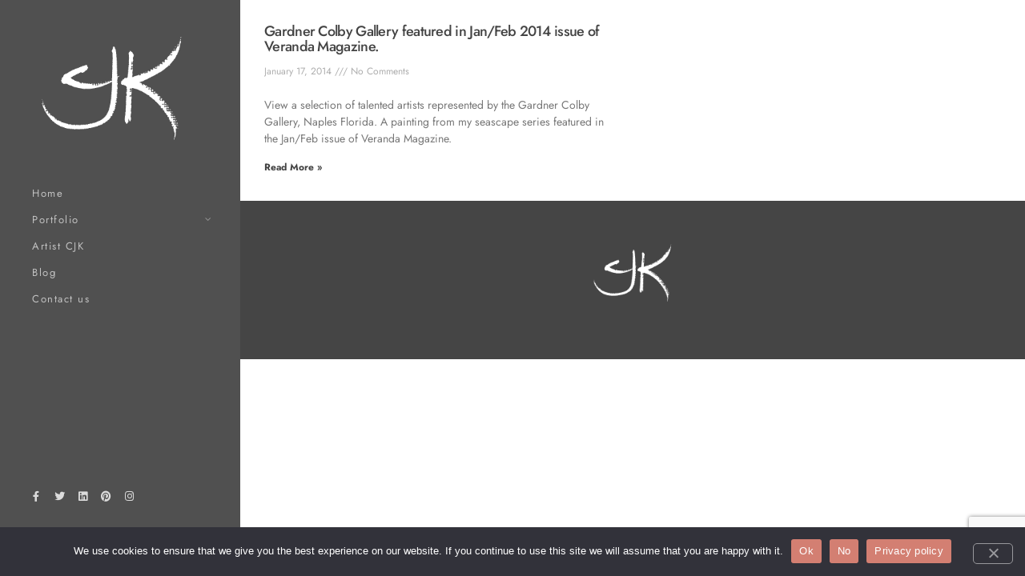

--- FILE ---
content_type: text/html; charset=utf-8
request_url: https://www.google.com/recaptcha/api2/anchor?ar=1&k=6Ldd68YZAAAAABJ4y74oCpqZtpBj1DvbLMbWGe4J&co=aHR0cHM6Ly93d3cuY2prLXN0dWRpby5jb206NDQz&hl=en&v=PoyoqOPhxBO7pBk68S4YbpHZ&size=invisible&anchor-ms=20000&execute-ms=30000&cb=745gq7uyyhun
body_size: 48746
content:
<!DOCTYPE HTML><html dir="ltr" lang="en"><head><meta http-equiv="Content-Type" content="text/html; charset=UTF-8">
<meta http-equiv="X-UA-Compatible" content="IE=edge">
<title>reCAPTCHA</title>
<style type="text/css">
/* cyrillic-ext */
@font-face {
  font-family: 'Roboto';
  font-style: normal;
  font-weight: 400;
  font-stretch: 100%;
  src: url(//fonts.gstatic.com/s/roboto/v48/KFO7CnqEu92Fr1ME7kSn66aGLdTylUAMa3GUBHMdazTgWw.woff2) format('woff2');
  unicode-range: U+0460-052F, U+1C80-1C8A, U+20B4, U+2DE0-2DFF, U+A640-A69F, U+FE2E-FE2F;
}
/* cyrillic */
@font-face {
  font-family: 'Roboto';
  font-style: normal;
  font-weight: 400;
  font-stretch: 100%;
  src: url(//fonts.gstatic.com/s/roboto/v48/KFO7CnqEu92Fr1ME7kSn66aGLdTylUAMa3iUBHMdazTgWw.woff2) format('woff2');
  unicode-range: U+0301, U+0400-045F, U+0490-0491, U+04B0-04B1, U+2116;
}
/* greek-ext */
@font-face {
  font-family: 'Roboto';
  font-style: normal;
  font-weight: 400;
  font-stretch: 100%;
  src: url(//fonts.gstatic.com/s/roboto/v48/KFO7CnqEu92Fr1ME7kSn66aGLdTylUAMa3CUBHMdazTgWw.woff2) format('woff2');
  unicode-range: U+1F00-1FFF;
}
/* greek */
@font-face {
  font-family: 'Roboto';
  font-style: normal;
  font-weight: 400;
  font-stretch: 100%;
  src: url(//fonts.gstatic.com/s/roboto/v48/KFO7CnqEu92Fr1ME7kSn66aGLdTylUAMa3-UBHMdazTgWw.woff2) format('woff2');
  unicode-range: U+0370-0377, U+037A-037F, U+0384-038A, U+038C, U+038E-03A1, U+03A3-03FF;
}
/* math */
@font-face {
  font-family: 'Roboto';
  font-style: normal;
  font-weight: 400;
  font-stretch: 100%;
  src: url(//fonts.gstatic.com/s/roboto/v48/KFO7CnqEu92Fr1ME7kSn66aGLdTylUAMawCUBHMdazTgWw.woff2) format('woff2');
  unicode-range: U+0302-0303, U+0305, U+0307-0308, U+0310, U+0312, U+0315, U+031A, U+0326-0327, U+032C, U+032F-0330, U+0332-0333, U+0338, U+033A, U+0346, U+034D, U+0391-03A1, U+03A3-03A9, U+03B1-03C9, U+03D1, U+03D5-03D6, U+03F0-03F1, U+03F4-03F5, U+2016-2017, U+2034-2038, U+203C, U+2040, U+2043, U+2047, U+2050, U+2057, U+205F, U+2070-2071, U+2074-208E, U+2090-209C, U+20D0-20DC, U+20E1, U+20E5-20EF, U+2100-2112, U+2114-2115, U+2117-2121, U+2123-214F, U+2190, U+2192, U+2194-21AE, U+21B0-21E5, U+21F1-21F2, U+21F4-2211, U+2213-2214, U+2216-22FF, U+2308-230B, U+2310, U+2319, U+231C-2321, U+2336-237A, U+237C, U+2395, U+239B-23B7, U+23D0, U+23DC-23E1, U+2474-2475, U+25AF, U+25B3, U+25B7, U+25BD, U+25C1, U+25CA, U+25CC, U+25FB, U+266D-266F, U+27C0-27FF, U+2900-2AFF, U+2B0E-2B11, U+2B30-2B4C, U+2BFE, U+3030, U+FF5B, U+FF5D, U+1D400-1D7FF, U+1EE00-1EEFF;
}
/* symbols */
@font-face {
  font-family: 'Roboto';
  font-style: normal;
  font-weight: 400;
  font-stretch: 100%;
  src: url(//fonts.gstatic.com/s/roboto/v48/KFO7CnqEu92Fr1ME7kSn66aGLdTylUAMaxKUBHMdazTgWw.woff2) format('woff2');
  unicode-range: U+0001-000C, U+000E-001F, U+007F-009F, U+20DD-20E0, U+20E2-20E4, U+2150-218F, U+2190, U+2192, U+2194-2199, U+21AF, U+21E6-21F0, U+21F3, U+2218-2219, U+2299, U+22C4-22C6, U+2300-243F, U+2440-244A, U+2460-24FF, U+25A0-27BF, U+2800-28FF, U+2921-2922, U+2981, U+29BF, U+29EB, U+2B00-2BFF, U+4DC0-4DFF, U+FFF9-FFFB, U+10140-1018E, U+10190-1019C, U+101A0, U+101D0-101FD, U+102E0-102FB, U+10E60-10E7E, U+1D2C0-1D2D3, U+1D2E0-1D37F, U+1F000-1F0FF, U+1F100-1F1AD, U+1F1E6-1F1FF, U+1F30D-1F30F, U+1F315, U+1F31C, U+1F31E, U+1F320-1F32C, U+1F336, U+1F378, U+1F37D, U+1F382, U+1F393-1F39F, U+1F3A7-1F3A8, U+1F3AC-1F3AF, U+1F3C2, U+1F3C4-1F3C6, U+1F3CA-1F3CE, U+1F3D4-1F3E0, U+1F3ED, U+1F3F1-1F3F3, U+1F3F5-1F3F7, U+1F408, U+1F415, U+1F41F, U+1F426, U+1F43F, U+1F441-1F442, U+1F444, U+1F446-1F449, U+1F44C-1F44E, U+1F453, U+1F46A, U+1F47D, U+1F4A3, U+1F4B0, U+1F4B3, U+1F4B9, U+1F4BB, U+1F4BF, U+1F4C8-1F4CB, U+1F4D6, U+1F4DA, U+1F4DF, U+1F4E3-1F4E6, U+1F4EA-1F4ED, U+1F4F7, U+1F4F9-1F4FB, U+1F4FD-1F4FE, U+1F503, U+1F507-1F50B, U+1F50D, U+1F512-1F513, U+1F53E-1F54A, U+1F54F-1F5FA, U+1F610, U+1F650-1F67F, U+1F687, U+1F68D, U+1F691, U+1F694, U+1F698, U+1F6AD, U+1F6B2, U+1F6B9-1F6BA, U+1F6BC, U+1F6C6-1F6CF, U+1F6D3-1F6D7, U+1F6E0-1F6EA, U+1F6F0-1F6F3, U+1F6F7-1F6FC, U+1F700-1F7FF, U+1F800-1F80B, U+1F810-1F847, U+1F850-1F859, U+1F860-1F887, U+1F890-1F8AD, U+1F8B0-1F8BB, U+1F8C0-1F8C1, U+1F900-1F90B, U+1F93B, U+1F946, U+1F984, U+1F996, U+1F9E9, U+1FA00-1FA6F, U+1FA70-1FA7C, U+1FA80-1FA89, U+1FA8F-1FAC6, U+1FACE-1FADC, U+1FADF-1FAE9, U+1FAF0-1FAF8, U+1FB00-1FBFF;
}
/* vietnamese */
@font-face {
  font-family: 'Roboto';
  font-style: normal;
  font-weight: 400;
  font-stretch: 100%;
  src: url(//fonts.gstatic.com/s/roboto/v48/KFO7CnqEu92Fr1ME7kSn66aGLdTylUAMa3OUBHMdazTgWw.woff2) format('woff2');
  unicode-range: U+0102-0103, U+0110-0111, U+0128-0129, U+0168-0169, U+01A0-01A1, U+01AF-01B0, U+0300-0301, U+0303-0304, U+0308-0309, U+0323, U+0329, U+1EA0-1EF9, U+20AB;
}
/* latin-ext */
@font-face {
  font-family: 'Roboto';
  font-style: normal;
  font-weight: 400;
  font-stretch: 100%;
  src: url(//fonts.gstatic.com/s/roboto/v48/KFO7CnqEu92Fr1ME7kSn66aGLdTylUAMa3KUBHMdazTgWw.woff2) format('woff2');
  unicode-range: U+0100-02BA, U+02BD-02C5, U+02C7-02CC, U+02CE-02D7, U+02DD-02FF, U+0304, U+0308, U+0329, U+1D00-1DBF, U+1E00-1E9F, U+1EF2-1EFF, U+2020, U+20A0-20AB, U+20AD-20C0, U+2113, U+2C60-2C7F, U+A720-A7FF;
}
/* latin */
@font-face {
  font-family: 'Roboto';
  font-style: normal;
  font-weight: 400;
  font-stretch: 100%;
  src: url(//fonts.gstatic.com/s/roboto/v48/KFO7CnqEu92Fr1ME7kSn66aGLdTylUAMa3yUBHMdazQ.woff2) format('woff2');
  unicode-range: U+0000-00FF, U+0131, U+0152-0153, U+02BB-02BC, U+02C6, U+02DA, U+02DC, U+0304, U+0308, U+0329, U+2000-206F, U+20AC, U+2122, U+2191, U+2193, U+2212, U+2215, U+FEFF, U+FFFD;
}
/* cyrillic-ext */
@font-face {
  font-family: 'Roboto';
  font-style: normal;
  font-weight: 500;
  font-stretch: 100%;
  src: url(//fonts.gstatic.com/s/roboto/v48/KFO7CnqEu92Fr1ME7kSn66aGLdTylUAMa3GUBHMdazTgWw.woff2) format('woff2');
  unicode-range: U+0460-052F, U+1C80-1C8A, U+20B4, U+2DE0-2DFF, U+A640-A69F, U+FE2E-FE2F;
}
/* cyrillic */
@font-face {
  font-family: 'Roboto';
  font-style: normal;
  font-weight: 500;
  font-stretch: 100%;
  src: url(//fonts.gstatic.com/s/roboto/v48/KFO7CnqEu92Fr1ME7kSn66aGLdTylUAMa3iUBHMdazTgWw.woff2) format('woff2');
  unicode-range: U+0301, U+0400-045F, U+0490-0491, U+04B0-04B1, U+2116;
}
/* greek-ext */
@font-face {
  font-family: 'Roboto';
  font-style: normal;
  font-weight: 500;
  font-stretch: 100%;
  src: url(//fonts.gstatic.com/s/roboto/v48/KFO7CnqEu92Fr1ME7kSn66aGLdTylUAMa3CUBHMdazTgWw.woff2) format('woff2');
  unicode-range: U+1F00-1FFF;
}
/* greek */
@font-face {
  font-family: 'Roboto';
  font-style: normal;
  font-weight: 500;
  font-stretch: 100%;
  src: url(//fonts.gstatic.com/s/roboto/v48/KFO7CnqEu92Fr1ME7kSn66aGLdTylUAMa3-UBHMdazTgWw.woff2) format('woff2');
  unicode-range: U+0370-0377, U+037A-037F, U+0384-038A, U+038C, U+038E-03A1, U+03A3-03FF;
}
/* math */
@font-face {
  font-family: 'Roboto';
  font-style: normal;
  font-weight: 500;
  font-stretch: 100%;
  src: url(//fonts.gstatic.com/s/roboto/v48/KFO7CnqEu92Fr1ME7kSn66aGLdTylUAMawCUBHMdazTgWw.woff2) format('woff2');
  unicode-range: U+0302-0303, U+0305, U+0307-0308, U+0310, U+0312, U+0315, U+031A, U+0326-0327, U+032C, U+032F-0330, U+0332-0333, U+0338, U+033A, U+0346, U+034D, U+0391-03A1, U+03A3-03A9, U+03B1-03C9, U+03D1, U+03D5-03D6, U+03F0-03F1, U+03F4-03F5, U+2016-2017, U+2034-2038, U+203C, U+2040, U+2043, U+2047, U+2050, U+2057, U+205F, U+2070-2071, U+2074-208E, U+2090-209C, U+20D0-20DC, U+20E1, U+20E5-20EF, U+2100-2112, U+2114-2115, U+2117-2121, U+2123-214F, U+2190, U+2192, U+2194-21AE, U+21B0-21E5, U+21F1-21F2, U+21F4-2211, U+2213-2214, U+2216-22FF, U+2308-230B, U+2310, U+2319, U+231C-2321, U+2336-237A, U+237C, U+2395, U+239B-23B7, U+23D0, U+23DC-23E1, U+2474-2475, U+25AF, U+25B3, U+25B7, U+25BD, U+25C1, U+25CA, U+25CC, U+25FB, U+266D-266F, U+27C0-27FF, U+2900-2AFF, U+2B0E-2B11, U+2B30-2B4C, U+2BFE, U+3030, U+FF5B, U+FF5D, U+1D400-1D7FF, U+1EE00-1EEFF;
}
/* symbols */
@font-face {
  font-family: 'Roboto';
  font-style: normal;
  font-weight: 500;
  font-stretch: 100%;
  src: url(//fonts.gstatic.com/s/roboto/v48/KFO7CnqEu92Fr1ME7kSn66aGLdTylUAMaxKUBHMdazTgWw.woff2) format('woff2');
  unicode-range: U+0001-000C, U+000E-001F, U+007F-009F, U+20DD-20E0, U+20E2-20E4, U+2150-218F, U+2190, U+2192, U+2194-2199, U+21AF, U+21E6-21F0, U+21F3, U+2218-2219, U+2299, U+22C4-22C6, U+2300-243F, U+2440-244A, U+2460-24FF, U+25A0-27BF, U+2800-28FF, U+2921-2922, U+2981, U+29BF, U+29EB, U+2B00-2BFF, U+4DC0-4DFF, U+FFF9-FFFB, U+10140-1018E, U+10190-1019C, U+101A0, U+101D0-101FD, U+102E0-102FB, U+10E60-10E7E, U+1D2C0-1D2D3, U+1D2E0-1D37F, U+1F000-1F0FF, U+1F100-1F1AD, U+1F1E6-1F1FF, U+1F30D-1F30F, U+1F315, U+1F31C, U+1F31E, U+1F320-1F32C, U+1F336, U+1F378, U+1F37D, U+1F382, U+1F393-1F39F, U+1F3A7-1F3A8, U+1F3AC-1F3AF, U+1F3C2, U+1F3C4-1F3C6, U+1F3CA-1F3CE, U+1F3D4-1F3E0, U+1F3ED, U+1F3F1-1F3F3, U+1F3F5-1F3F7, U+1F408, U+1F415, U+1F41F, U+1F426, U+1F43F, U+1F441-1F442, U+1F444, U+1F446-1F449, U+1F44C-1F44E, U+1F453, U+1F46A, U+1F47D, U+1F4A3, U+1F4B0, U+1F4B3, U+1F4B9, U+1F4BB, U+1F4BF, U+1F4C8-1F4CB, U+1F4D6, U+1F4DA, U+1F4DF, U+1F4E3-1F4E6, U+1F4EA-1F4ED, U+1F4F7, U+1F4F9-1F4FB, U+1F4FD-1F4FE, U+1F503, U+1F507-1F50B, U+1F50D, U+1F512-1F513, U+1F53E-1F54A, U+1F54F-1F5FA, U+1F610, U+1F650-1F67F, U+1F687, U+1F68D, U+1F691, U+1F694, U+1F698, U+1F6AD, U+1F6B2, U+1F6B9-1F6BA, U+1F6BC, U+1F6C6-1F6CF, U+1F6D3-1F6D7, U+1F6E0-1F6EA, U+1F6F0-1F6F3, U+1F6F7-1F6FC, U+1F700-1F7FF, U+1F800-1F80B, U+1F810-1F847, U+1F850-1F859, U+1F860-1F887, U+1F890-1F8AD, U+1F8B0-1F8BB, U+1F8C0-1F8C1, U+1F900-1F90B, U+1F93B, U+1F946, U+1F984, U+1F996, U+1F9E9, U+1FA00-1FA6F, U+1FA70-1FA7C, U+1FA80-1FA89, U+1FA8F-1FAC6, U+1FACE-1FADC, U+1FADF-1FAE9, U+1FAF0-1FAF8, U+1FB00-1FBFF;
}
/* vietnamese */
@font-face {
  font-family: 'Roboto';
  font-style: normal;
  font-weight: 500;
  font-stretch: 100%;
  src: url(//fonts.gstatic.com/s/roboto/v48/KFO7CnqEu92Fr1ME7kSn66aGLdTylUAMa3OUBHMdazTgWw.woff2) format('woff2');
  unicode-range: U+0102-0103, U+0110-0111, U+0128-0129, U+0168-0169, U+01A0-01A1, U+01AF-01B0, U+0300-0301, U+0303-0304, U+0308-0309, U+0323, U+0329, U+1EA0-1EF9, U+20AB;
}
/* latin-ext */
@font-face {
  font-family: 'Roboto';
  font-style: normal;
  font-weight: 500;
  font-stretch: 100%;
  src: url(//fonts.gstatic.com/s/roboto/v48/KFO7CnqEu92Fr1ME7kSn66aGLdTylUAMa3KUBHMdazTgWw.woff2) format('woff2');
  unicode-range: U+0100-02BA, U+02BD-02C5, U+02C7-02CC, U+02CE-02D7, U+02DD-02FF, U+0304, U+0308, U+0329, U+1D00-1DBF, U+1E00-1E9F, U+1EF2-1EFF, U+2020, U+20A0-20AB, U+20AD-20C0, U+2113, U+2C60-2C7F, U+A720-A7FF;
}
/* latin */
@font-face {
  font-family: 'Roboto';
  font-style: normal;
  font-weight: 500;
  font-stretch: 100%;
  src: url(//fonts.gstatic.com/s/roboto/v48/KFO7CnqEu92Fr1ME7kSn66aGLdTylUAMa3yUBHMdazQ.woff2) format('woff2');
  unicode-range: U+0000-00FF, U+0131, U+0152-0153, U+02BB-02BC, U+02C6, U+02DA, U+02DC, U+0304, U+0308, U+0329, U+2000-206F, U+20AC, U+2122, U+2191, U+2193, U+2212, U+2215, U+FEFF, U+FFFD;
}
/* cyrillic-ext */
@font-face {
  font-family: 'Roboto';
  font-style: normal;
  font-weight: 900;
  font-stretch: 100%;
  src: url(//fonts.gstatic.com/s/roboto/v48/KFO7CnqEu92Fr1ME7kSn66aGLdTylUAMa3GUBHMdazTgWw.woff2) format('woff2');
  unicode-range: U+0460-052F, U+1C80-1C8A, U+20B4, U+2DE0-2DFF, U+A640-A69F, U+FE2E-FE2F;
}
/* cyrillic */
@font-face {
  font-family: 'Roboto';
  font-style: normal;
  font-weight: 900;
  font-stretch: 100%;
  src: url(//fonts.gstatic.com/s/roboto/v48/KFO7CnqEu92Fr1ME7kSn66aGLdTylUAMa3iUBHMdazTgWw.woff2) format('woff2');
  unicode-range: U+0301, U+0400-045F, U+0490-0491, U+04B0-04B1, U+2116;
}
/* greek-ext */
@font-face {
  font-family: 'Roboto';
  font-style: normal;
  font-weight: 900;
  font-stretch: 100%;
  src: url(//fonts.gstatic.com/s/roboto/v48/KFO7CnqEu92Fr1ME7kSn66aGLdTylUAMa3CUBHMdazTgWw.woff2) format('woff2');
  unicode-range: U+1F00-1FFF;
}
/* greek */
@font-face {
  font-family: 'Roboto';
  font-style: normal;
  font-weight: 900;
  font-stretch: 100%;
  src: url(//fonts.gstatic.com/s/roboto/v48/KFO7CnqEu92Fr1ME7kSn66aGLdTylUAMa3-UBHMdazTgWw.woff2) format('woff2');
  unicode-range: U+0370-0377, U+037A-037F, U+0384-038A, U+038C, U+038E-03A1, U+03A3-03FF;
}
/* math */
@font-face {
  font-family: 'Roboto';
  font-style: normal;
  font-weight: 900;
  font-stretch: 100%;
  src: url(//fonts.gstatic.com/s/roboto/v48/KFO7CnqEu92Fr1ME7kSn66aGLdTylUAMawCUBHMdazTgWw.woff2) format('woff2');
  unicode-range: U+0302-0303, U+0305, U+0307-0308, U+0310, U+0312, U+0315, U+031A, U+0326-0327, U+032C, U+032F-0330, U+0332-0333, U+0338, U+033A, U+0346, U+034D, U+0391-03A1, U+03A3-03A9, U+03B1-03C9, U+03D1, U+03D5-03D6, U+03F0-03F1, U+03F4-03F5, U+2016-2017, U+2034-2038, U+203C, U+2040, U+2043, U+2047, U+2050, U+2057, U+205F, U+2070-2071, U+2074-208E, U+2090-209C, U+20D0-20DC, U+20E1, U+20E5-20EF, U+2100-2112, U+2114-2115, U+2117-2121, U+2123-214F, U+2190, U+2192, U+2194-21AE, U+21B0-21E5, U+21F1-21F2, U+21F4-2211, U+2213-2214, U+2216-22FF, U+2308-230B, U+2310, U+2319, U+231C-2321, U+2336-237A, U+237C, U+2395, U+239B-23B7, U+23D0, U+23DC-23E1, U+2474-2475, U+25AF, U+25B3, U+25B7, U+25BD, U+25C1, U+25CA, U+25CC, U+25FB, U+266D-266F, U+27C0-27FF, U+2900-2AFF, U+2B0E-2B11, U+2B30-2B4C, U+2BFE, U+3030, U+FF5B, U+FF5D, U+1D400-1D7FF, U+1EE00-1EEFF;
}
/* symbols */
@font-face {
  font-family: 'Roboto';
  font-style: normal;
  font-weight: 900;
  font-stretch: 100%;
  src: url(//fonts.gstatic.com/s/roboto/v48/KFO7CnqEu92Fr1ME7kSn66aGLdTylUAMaxKUBHMdazTgWw.woff2) format('woff2');
  unicode-range: U+0001-000C, U+000E-001F, U+007F-009F, U+20DD-20E0, U+20E2-20E4, U+2150-218F, U+2190, U+2192, U+2194-2199, U+21AF, U+21E6-21F0, U+21F3, U+2218-2219, U+2299, U+22C4-22C6, U+2300-243F, U+2440-244A, U+2460-24FF, U+25A0-27BF, U+2800-28FF, U+2921-2922, U+2981, U+29BF, U+29EB, U+2B00-2BFF, U+4DC0-4DFF, U+FFF9-FFFB, U+10140-1018E, U+10190-1019C, U+101A0, U+101D0-101FD, U+102E0-102FB, U+10E60-10E7E, U+1D2C0-1D2D3, U+1D2E0-1D37F, U+1F000-1F0FF, U+1F100-1F1AD, U+1F1E6-1F1FF, U+1F30D-1F30F, U+1F315, U+1F31C, U+1F31E, U+1F320-1F32C, U+1F336, U+1F378, U+1F37D, U+1F382, U+1F393-1F39F, U+1F3A7-1F3A8, U+1F3AC-1F3AF, U+1F3C2, U+1F3C4-1F3C6, U+1F3CA-1F3CE, U+1F3D4-1F3E0, U+1F3ED, U+1F3F1-1F3F3, U+1F3F5-1F3F7, U+1F408, U+1F415, U+1F41F, U+1F426, U+1F43F, U+1F441-1F442, U+1F444, U+1F446-1F449, U+1F44C-1F44E, U+1F453, U+1F46A, U+1F47D, U+1F4A3, U+1F4B0, U+1F4B3, U+1F4B9, U+1F4BB, U+1F4BF, U+1F4C8-1F4CB, U+1F4D6, U+1F4DA, U+1F4DF, U+1F4E3-1F4E6, U+1F4EA-1F4ED, U+1F4F7, U+1F4F9-1F4FB, U+1F4FD-1F4FE, U+1F503, U+1F507-1F50B, U+1F50D, U+1F512-1F513, U+1F53E-1F54A, U+1F54F-1F5FA, U+1F610, U+1F650-1F67F, U+1F687, U+1F68D, U+1F691, U+1F694, U+1F698, U+1F6AD, U+1F6B2, U+1F6B9-1F6BA, U+1F6BC, U+1F6C6-1F6CF, U+1F6D3-1F6D7, U+1F6E0-1F6EA, U+1F6F0-1F6F3, U+1F6F7-1F6FC, U+1F700-1F7FF, U+1F800-1F80B, U+1F810-1F847, U+1F850-1F859, U+1F860-1F887, U+1F890-1F8AD, U+1F8B0-1F8BB, U+1F8C0-1F8C1, U+1F900-1F90B, U+1F93B, U+1F946, U+1F984, U+1F996, U+1F9E9, U+1FA00-1FA6F, U+1FA70-1FA7C, U+1FA80-1FA89, U+1FA8F-1FAC6, U+1FACE-1FADC, U+1FADF-1FAE9, U+1FAF0-1FAF8, U+1FB00-1FBFF;
}
/* vietnamese */
@font-face {
  font-family: 'Roboto';
  font-style: normal;
  font-weight: 900;
  font-stretch: 100%;
  src: url(//fonts.gstatic.com/s/roboto/v48/KFO7CnqEu92Fr1ME7kSn66aGLdTylUAMa3OUBHMdazTgWw.woff2) format('woff2');
  unicode-range: U+0102-0103, U+0110-0111, U+0128-0129, U+0168-0169, U+01A0-01A1, U+01AF-01B0, U+0300-0301, U+0303-0304, U+0308-0309, U+0323, U+0329, U+1EA0-1EF9, U+20AB;
}
/* latin-ext */
@font-face {
  font-family: 'Roboto';
  font-style: normal;
  font-weight: 900;
  font-stretch: 100%;
  src: url(//fonts.gstatic.com/s/roboto/v48/KFO7CnqEu92Fr1ME7kSn66aGLdTylUAMa3KUBHMdazTgWw.woff2) format('woff2');
  unicode-range: U+0100-02BA, U+02BD-02C5, U+02C7-02CC, U+02CE-02D7, U+02DD-02FF, U+0304, U+0308, U+0329, U+1D00-1DBF, U+1E00-1E9F, U+1EF2-1EFF, U+2020, U+20A0-20AB, U+20AD-20C0, U+2113, U+2C60-2C7F, U+A720-A7FF;
}
/* latin */
@font-face {
  font-family: 'Roboto';
  font-style: normal;
  font-weight: 900;
  font-stretch: 100%;
  src: url(//fonts.gstatic.com/s/roboto/v48/KFO7CnqEu92Fr1ME7kSn66aGLdTylUAMa3yUBHMdazQ.woff2) format('woff2');
  unicode-range: U+0000-00FF, U+0131, U+0152-0153, U+02BB-02BC, U+02C6, U+02DA, U+02DC, U+0304, U+0308, U+0329, U+2000-206F, U+20AC, U+2122, U+2191, U+2193, U+2212, U+2215, U+FEFF, U+FFFD;
}

</style>
<link rel="stylesheet" type="text/css" href="https://www.gstatic.com/recaptcha/releases/PoyoqOPhxBO7pBk68S4YbpHZ/styles__ltr.css">
<script nonce="uUpY8bbxQypnOzThb-Gb2w" type="text/javascript">window['__recaptcha_api'] = 'https://www.google.com/recaptcha/api2/';</script>
<script type="text/javascript" src="https://www.gstatic.com/recaptcha/releases/PoyoqOPhxBO7pBk68S4YbpHZ/recaptcha__en.js" nonce="uUpY8bbxQypnOzThb-Gb2w">
      
    </script></head>
<body><div id="rc-anchor-alert" class="rc-anchor-alert"></div>
<input type="hidden" id="recaptcha-token" value="[base64]">
<script type="text/javascript" nonce="uUpY8bbxQypnOzThb-Gb2w">
      recaptcha.anchor.Main.init("[\x22ainput\x22,[\x22bgdata\x22,\x22\x22,\[base64]/[base64]/bmV3IFpbdF0obVswXSk6Sz09Mj9uZXcgWlt0XShtWzBdLG1bMV0pOks9PTM/bmV3IFpbdF0obVswXSxtWzFdLG1bMl0pOks9PTQ/[base64]/[base64]/[base64]/[base64]/[base64]/[base64]/[base64]/[base64]/[base64]/[base64]/[base64]/[base64]/[base64]/[base64]\\u003d\\u003d\x22,\[base64]\x22,\x22wrN4H8Khwp/CrhMcWcOvw7EzwqHDqwbCmsOhF8KlE8OpOU/DsSfCiMOKw7zCthQwecO1w4LCl8O2HXXDusOrwp0TwpjDlsOXEsOSw6jCqsKtwqXCrMOuw57Cq8OHXMOCw6/[base64]/w63Cv8Oswr1NelUUw5sjNhLDiUkla3EWw7Ncw4ceJsK2MMK3P3jCvcKHQcOVDMKDcGjDiVhVLRYFwoVMwqIWGUcuM00Cw6vCicOtK8OAw7HDjsOLfsKawrTCiTw7aMK8wrQvwrtsZnrDvWLCh8KRwpTCkMKiwr3DvU1cw7/DrX95w60FQmtPbsK3e8KxEMO3wovChsK7wqHCgcKBK148w4NHF8Ohwo7Cl2k3W8OHRcOze8O4worChsORw6PDrm08ScKsP8KvQnkCwpjCscO2JcKbdsKvbVo2w7DCugopOAYPwrbChxzDhMKEw5DDlVXCqMOSKTPCisK8HMKawoXCqFhea8K9I8O8aMKhGsOBw6jCgF/CssKkYnUuwpBzC8OuBW0TPcKjM8O1w6fDjcKmw4HCuMOYF8KQfgJBw6jCs8Kzw6hswrjDvXLCgsOCwrHCt1nCnz7DtFwMw4XCr0VPw5nCsRzDoVJ7wqfDnlPDnMOYc0/CncO3wpZja8K5CUorEsKWw759w53DuMKZw5jCgSo7b8O0w7PDhcKJwqxDwoAxVMKOSVXDr1LDqMKXwp/CuMK6wpZVwpzDim/CsALCosK+w5BARHFIRmHCln7CoBPCscKpwrPDg8ORDsORbsOzwpkqAcKLwoBhw5tlwpBKwoJ6K8O1w4DCkjHCksKHcWclD8KFwobDmj1NwpNeS8KTEsOaRSzCkUNMMEPChSR/w4YWa8KuA8Kzw5zDqX3CoijDpMKrV8OfwrDCtVLCuEzCoELCpypKAcKmwr/CjBMvwqFPw6/Cl0dQJkwqFD4BwpzDsxjDv8OHWjPCg8OeSD1swqItwqZwwp9wwr/DvEwZw5vDlAHCj8OtHlvCoAcTwqjChDoLJ1TCrjswYMOAeEbCkF0Rw4rDusKUwrIDZWXCgUMbGMKwC8O/wrLDohTCqGLDhcO4VMKpw6TChcOrw7BFBQ/DvMK0WsKxw4l1NMONw6U8wqrCi8K6OsKPw5Usw5slb8OUXlDCo8OXwqVTw5zChMKew6nDl8OPExXDjsKtBQvCtVzCk1bChMKQw48yasOiVnhPEwl4N28jw4PCsSIsw7LDumzDk8Oiwo8mw67Cq34gHRnDqH0rCUPDiwgrw5o4LS3CtcOuwp/CqzxewrI8w5XDscK7wq7CllfCrcOOwo4vwpbCicOITsKkAEgmw5E3NsKTXsOMbAh6fsKCwoHCpS/[base64]/DpsO2w49MLj3DjsKVwrY5ejLDmMOwJMO8UcOZw6s8w59sAjvDp8OJGMK/EMOYOnzDlX82w4XCu8O7EV/CizrCjDZ1w7LCmSw9CcOuOcKKwr/CkVYnwr7Dh1rDozzCpmbCq3nCsS3Do8KuwpYIBcOLfH/[base64]/CjwJ8w7TDnBvDql7DhsKyWsOVwoFsfcKww48vLcOaw6QuIXgsw74UwqbDkMKnwrbDhcOHf08kdsOLw7/CpWTDj8KFZsKfwq/CtMO/w4XCni/CvMOOw5BeL8O1J1grFcK8KFfDvlo/T8ObDcKtwpZPY8O+w5bDkSJyAlUBw4cbw4nDksOQwpnCnMK7SCZpQsKUwqI2woDCkmk7ccKcwrzCm8OiGRl2PcOOw6FwwqnCvsKdC0DCnX/CrMKVw4dPw5jDgMKvT8KREiHDvsOqA2XCr8O3wonCvcK1woxMw7PCjMKkYcKJcsKtRFbDocO8VsKdwpo4eCp9w5LDtcOwGU4XNcOww6Y/[base64]/ChcKSIWTDgsOAIGvDvMKGw5/CjsK8ZV3CpsOpU8K/wrUjwojCtMKSbyfCilV4QMKZwqDCrCzCsX0dRXbDtsOYZ17DoyfCqcKxUBonF3zDmD3CrcKRWzDDhlTDpcOedcOHw5I+w6zDmcKWwqlPw6vDsyFswqLClD7CgTbDmcKNw60qfBbCt8Kywp/Cq0zDqcK/J8O2wrs2f8OiN2/CmMKKwrLDvmzDuUJowr1PEDMWclNjwqsKwofDt0FaH8K1w7Zjf8Kaw43Dk8OwwpzDnQVOw6IEw60JwrVOZiLCnQkWO8KUwr7DrSHDsD9rLmPCg8O1ScOIw7vCnSvCpk1Lwp8xw6XDj2rDrgfCpsKFNcOYwqpuO27CtcKxJ8KtV8OVRMO6eMKpCMOmwr/Dtl9mw6x7Rmcdwot5wpIUGVsEIMOVcsOew6rDnMKuAkrCtDprQTDDlUnCk3zCmMKoWsKSf1nDlSZDT8OGw4rDtMKhwqNrdgBPw4gXRyHDmnFTw44Ew6tywqnDr3DDjsOQw5rDk2DDoHRnwr7DiMKlWMOpF33DvcKgw6Yhwr/CtG4JD8KvEcKswpc9w7AmwqEAD8KgUToRwr/CvcKhw6rCiGrDk8K2wqN6w508cGU0wos9EUN6UMKfwrfDmgvCpsOUPcOzwo5Xw7XDhxBuwrDDicKCwrJuKsOwbcO0wrhhw6zDscKxQ8KMMg4Mw6x0wpfChcOJAMObwr/CqcKfwpPCrSQtFMKzw5gUQx5JwpjDriDDnmfDssKJTmHDpz3Cn8KQVz8PfEMHIcKlw4RHwpdCBTXDh2BJw7HCqH4TwrXCnhHCs8OLRyYZwqQxcnAIw4FtaMKDTcKaw6ZgF8OJGHvDr15MERjDiMOWF8K1U1cXeAbDscOzEEfCrE/CuXrDsH4kwrnDoMKxTMOzw5fDh8Ogw6nDnWovw5nCrw3Dny7CmxhLw7kjw4rDjsO2wp/DnsKcasKAw4DDvcOow6HDp1QmNQ7Cm8K7EMO7w5t8dEhaw71XEXzDocOaw5bDocOSOQXCowTDknLCusOqwq4KYDbDncOtw5Bkw5jDtWwNAsKAwrI0AR/DnHx7wpfCl8KaP8KqacK1w4RbY8OAw6DCucOcw7E1d8KZw5bCggA9H8Oaw6PCkH3Dh8KsfVwTScKAFcOjwol9MsOUwp89fycMw5sQw5otw7vCvVvCrsKJNiouwpMswq8kwqgSwr8FM8KkV8KDTMOewos7w6UKwrHDtk9LwpRTw5nDqiTDhhYqVjE/[base64]/[base64]/[base64]/[base64]/Dr8Kdw5bDhWtrV8OqwrnCucK5bcOSw4PDvmFnw7zChUFWw6BaYsK8MXvCvWIRYMKlAsKxWsOtw5FuwoRWdsK9w5HDr8OWYnnCm8KLw5TDicKQw4F1wpU6SWsdworDpkY7a8KwecKvAcO7w50VAGXCl0onBkFTw7/Dl8Kzw7xxEMKSLSoaGisSWsOzDiYzCMO2ecOQOlUABcKXw43CucOSwqTCosKNZzTCtcKgwr3CtxpAw7xZwrvClx3DtGfDo8OQw6fCnmEQW25xwpVxIxbDq0HCnXVoeVlrCsKkS8O4w5XDp0hlEzfDisO3w5/CgDjCp8OFw7jCp0d0w6ZYJ8OQIDsNXMOeQ8Khw6fCswzCkGoLEXXCl8KoEkhZd38/wpLDoMOFTcOFw54KwpwpAHgkTsKWfMKGw5TDksK/IsKVwokcwoTDqQjDhsKpw6bDqnlIw6FAw73Ct8KCFXwlIcOuGMKaSsOZwpNYw7EKDCTDglV6VMOvwq8JwoXCrQXCqgjCszTCt8OMw43CssOzex0Zd8OPwr/DiMOswozClsOuNj/CiXXCgcKsc8Ktw4ciwozCs8OQwqhmw4JrQzIPw4vCssORKMOJw4VdwqHDlnzCuhbCuMOgw6fDnsOfZ8Kswq80wrLCrcKgwo91wr/DoAPDii3DgUs7woHChk/CkjZrV8KrHsOew55Vw7HDm8OvVcKkWXRbT8OKw4LDmMOvwoHDt8Kyw5zCq8KwOcKcWwbDk0jDk8O2w6/CosOFw5TDk8KrVMOVw6sSfUFEAEXDrcORDcOrwrJaw7Qmw4PDnsKcw4tPwqDDm8K5DcOYwppNw5Y/GcOQSgfCg1vDn2JVw4TCsMKkVgvDlF8LEm3CgMOQSsOswo8ew4/DrcOsAghJIsObFkx3RMOAXX7DsAhjw5nCoU9gwoHCnh3CumNGwpwnw7bDvcOwwo/DiQUseMKTesKdMX5QdgDCnQjCrMKww4bCpiNtwo/Dr8KUD8OcP8OuYsOAwq/[base64]/w4MpHkTCo8OGwp5bwqfCoMOUIkpBR8Kuwo96wrLDlMOxF8KKw6HDocONw41HWmRmwoDCsSfChcKBw7DDu8KmN8OzwqXCmxlPw7XClVYewp/[base64]/CksKIw6bDvMKCw63DhSkOVcOiVMKUJyvDnBXDpz/DkMOsSmnDrh1iw79Yw57CucOsAW0Dw7kNwq/CpVvDiUnDhE3Dv8OHe13Cpn8sZxkhw4I5w5rDmMOLbU55w4A6THclf0oKHz3DpsKSwr/DrnPDmEVWbydHwqXDj1LDsR/CoMKyBlfDl8KQYx7Cu8KVNy8mHDdrJk1sIm3DuBJMwq1jwpkPDMOMdcKHw47DnyxUF8OKejjCt8O7wpHDhcOGwpzDgMKqw5jDpQ3CrsK/NsOAw7UWw4nCsjDDjgTDhA0ww7NXEsOISSTCn8K0w7pKAMKjCErDozwcw6HCtsOzScKcw59dOsOiw6duUMOswrI3LcObYMO/[base64]/CsS7DgcOjS1B/w7hlw4s0w5vCswZ5wrfCksK4wqECIsODwrrCtyhwwpklUV/[base64]/[base64]/[base64]/DusO9wp/DjVTDkxhhwpYnw5XCqX3CuMOaw4IeMy4OAcO9w5rDnHhAw7HClsK+Z3/[base64]/Cm8KWXEXCq1giwqFwwrd9CFjDoMOcw6Z6BGc8AcK3w75IBcKsw6NvLTUnLQvChmoqa8K2wrM+woLDvGLCjMKGwrdfYMKeZUBbJXoIwoXDjMKMQ8KSw6vCnz93Y0bCuUU4wpVgw43Cg0RqcA4ww5zDsXlBbmAeUsO7N8Ogwo4Lw6vDmQPDnFdww7/DmxMRw4zCmy8wbsOfw6RBwpPDpsKRw4HDscKHE8OywpTDl2E/woJNwotBXcKKNMKUw4NrCsORwqwBwrgnQsOCw7ouNDHDs8O0w4wiw7I5H8KwH8O3w6nCj8OEYk5NLRjCnzrCixDDlsKjdMOrwr/CocO/JVEkOxTDig81ASdYEMK4w5EQwpYaRXcaAMKRwokkWsKgwol/cMOMw6YLw4/CihnCkgx6P8KCwqLDoMKbw7TDgsK/wr3Ct8KGw7bCucK2w7BOw7BBBsOgRsK0w7Aaw6nCtiwPdEwWNsOZFDJpeMK8Pj/DjR5pV0kGwoDCkcOsw5zCjMK5ZsOEV8KuWUJlw6V5wrrCh30wS8KEUHnDqGjChMOoG3PCocKGDMO8fCdlA8OuP8O3B37Dvg1gwrI9wqAIacOAw4fCuMKzwp/Ci8Olw7Idw6hOw4rCmGfCkMOCw4bCly3CpcOKwrk4e8OvORzClMONLMK8bcKGwozCgjXCtsKWcMKVQWxxw7HCs8K2w68EJsK6w4bCvxrDmsKPYMKBw4ZMwq7CscOEwqnDhjc+w5B7worDocK/Z8Kgw6TCssO9RsO9L1FPw6pYw49fwpXDkGDCpMOvKCkzw5HDhsKgdHoWw4/[base64]/w77DlsKHwqjCgSo/w7Zlw5XDuBHDs8OgVH9SL3Qkw6VYVcOvw4pQZl3Ct8KJwqrDkUt6MsKsIMKiw54kw6ZiDMKREHPCnCYXQMOvw5RFw48SQ3NWw4MTaQ7CjTPDmMKvw7ZMDcK8d0nDvsKyw5LCvgLCrsOBw5nCo8OSH8O+JRbCtcKhw6DCsTQHZzvDiW/DgmDDkMK5bwRSX8KUHMOYNXUEJzAkw68fZwrCtU9wBntuL8OMAzbCn8OfwrnDrhodSsO9SjzDpzDDgsKtL057wodnFSPCtnYRwqnDjxjDocKldwfDt8Osw6o8IsOxJcK4TDLCiBskw5XDgj/CgcKvw7PCisKIZUl9wrRWw7IpDcK6DMK4wq3Ck2ZPw5/DgTAPw7zDvUXDtwILw40cR8OnFsKpwr4xBi/DuggDFsK3C0XCuMKzw7EawrNnw7Ehw5nDvcKUw4/CrwHDmnVZL8OzVXRqXUvDoU5FwqfCrSTChsOiOjUIw70+eEF/w7PCh8OoO3nClEMhW8OJBcKbSMKMVMOnwo1YwqvCoGMxFmfDpUvDt2LDh1hJT8O9w6JBDMOyHm0iwqrDjcKrEmBNSsO5KMK1wozCqBLCjQItL0xzwoTCglDDuG/DmG92AQNQw4DCk3TDhcKCw7gUw5Jbf3dnw74hM3BxM8OUw4w4w5E/[base64]/DlRzDlsK3w6bDgzYRTnxzNsOFwqUfNcKFwrfDu8KIwrLDvDkGw71dc3hwN8OBw7fCvXYvU8KewrzCrgVhQFDCnS5JGMO9OcO3Tw/[base64]/U8OoCQ5jMVgnWcOewrLCuH3DusOAIsOCwp/[base64]/[base64]/[base64]/CgsOxw4oOIcKCw696PcK8FsKtw67Dh8K/wqjCnMO0w4ZWTMKmwoUUEAdwwrfCkcOAHjJBfwxxwoMKwrp0T8KlesK+w4hiEMKFw6kRw59iwpTClmMBw51Aw6kNI1I1wq/CsmxqVsK7w5JIw4AZw5VCccOEwonDucOyw60YYcK2NUnDvnTDncKbw5rCtVrCiG/ClMORwrXChnbDlDnDlVjDn8KrwpfDiMOYLsKpwqQ6B8O6PcOjXsOGeMKLwoQPwrkXw4TDm8KcwqZNLcKYw6jDgjNPS8Krw7E5wpEtw6Y8w5dpT8KQEcKvCcOqci8kaj5ZeCXCrwvDnsKCE8O1wqxTTh47L8OfwpzDlRzDonULKcKdw7XCoMO9w5nDksKvLsO+w73DrT/CtsOIwqLDoSwpCsOHw45Cw4k/wq9twrAUwqpZwqhePA5INMKOb8Kcw45QTsK7wrvDusK0w67DvsKlM8KqJTzDgcKiR3laLsKlTwTDlsO6QMKKJFxnKcOIBGIIwrnDpxp4csK7w4YAw5fCsMK2w7fCnsKew4bCvh/CoUfCvcKkOQ47dC8nwrDCl1TDjE7CoinDvsKPwoJHwp01w6INeWxsLxbCvktzwrY6w4ZVw5/DuijDmgzDlsKzHAkOw7DDvMOfwr3CgwLDq8KjcsOLw5FgwoIEehRRZ8KQw4LDusOpwqDCo8KoKcKGYRDCkyhDwpXCnMOfHsKEwrtpwoF+HMODw49yWGDCj8OywrVHXsKZCDXCiMOQV34FXlAiakjCkWJ5DmbDtsKjC0B+TsOAT8Kqw5/CpXHCqcOvw6oYwoTCujzCucKzM2LCl8Oca8KoF1PDq03DtW9RwoRGw5UGwpPCtEDDtMKsQj7CmsOJBFDCvgrCilgnw5PDjBgDwoEzw4/ClEIuwoAmasKuN8KLwoTDkmQBw73ChMOcZMOTwrdIw5QYwqnCpSMHHVLComHCs8Kxw4jDi1vDjFIOZyQLM8Ktw6tOw5zDocOzwp/DoUzCgycXwokFX8KdwrrDjcKHw6zCsgUYwrd1F8KSwoPCt8OmcH4RwrgGKcOpXsKVw5ImeRjDp0Y1w5/Ck8KaOVs8aGfCucOIFsONwqfDncK/H8K1w58uK8OGURrDlVjDnMK7TsOMw53CosKKwrRVW3cjwr4NeDzDpsKow5BPPHTDqVPCv8Kww59EVi5aw4/CugcXwoI+JRzDgcOIw4TClX5ww6N/wrXCuC/Diy9Lw5DDpS/DrcK2w71HSMKRwofCn0HDkzzDs8KOw6N2CkpAw4gPwopOfsOpD8KKwrzCiD/DlDjCpcKCSgQwdcKpwrPCicO5wr/DvMOyDxohbDnDoyjDqsKDY3AwfMKwYsOYw53Dm8OzEcKzw6kvQsKxwr5ZP8KRw6HDhSU8w5DDrMK6dMO/w7EewqVWw7TCkcOpZ8KLwrRtw7PDqsO6JAnDvmxyw4XCpcOYSjzCrB3CmMKfAMOMEgnDjMKqccOAJi5Owq5+PcO6ez0ZwpsLeDwrw5gmwqdJEcKHFsOIw4EYUVnDsATCkhkAwpzDqsKqwp9tRsKGw5vDpiDDni/CplpUDcKnw5fCqxfCn8OHfcK4McKRw5UmwqplFXobGA/[base64]/CrcOawr5ZwrAZK1TCmXUmfUTCsE7CgMKKCcOzAsKawpDCjcOjwp9QFMOJwpp0T2bDocO1BhXDvydYKh3DkMOWw5XCt8OIwqVZw4PCu8Klw5QDw65tw4NCw5rDrzoTw74EwpIMwq4eYcKzKMK5acK4wogYGMK/w6BeUcOxw7M5woxMw4Q/w7rCmcOnLsOlw6/Cj0oTwrhHw4AZQS53w6fDkcKGw6DDvgbCs8OwOMKAw7cDJ8OAwqJEXmLDlcKdwojCvwHCncKdMsKnw4/DokHDhcKowqEywoLDjhJ5ZAsqLsOZwrcFw5HCg8KuV8KewpLCpcKVw6TCvsOHDnk7ZcKYVcKnSVxZAWvCrXBlwqdNCk3Dt8K2SsOsc8Klw6QfwqDCgmN9w4/CtsOjVsK+Gl3DvcKdwrwjeyrCk8KxdVVywq5MWMOBw6Abw6DCvQbCryjCuAXDnMOOEsKCwp3DjCbDlMOLwpTDr1dnFcK5P8Kvw6XDgFHCs8KHfcKCwp/CoMK6Pld9wpbCjHXDnDbDs2dBZMKmfmk3ZsKRw6fCvMO7fk7CohLCiQ/Cq8Knw5xZwqg8YcO2w4LDr8KVw5M6woUtLcOgMmBIwpY1UmTDp8OQFsOHw7PCnkYmHxzDhiXDrcKLwprCnMOGwrDDugtxw5zCi2rCicO3w71JwobDsjEOWMOcGsKiw6PDu8K9IAzCtVpmw4TCo8Ovwq5Qw4zCnW/DjsOzRy0zcVJEbGg3Y8Okw77CinNsbMOHw7s4L8KaTnTDssOkwoTCg8OawoIYHXgHDHUycjNrS8ODw5sgECTCkMOeE8OEw5w8VmzDvgPCv1zCncKJwq7Dl0pgQ1sYw5hiDjnDkhggwqYjHsKww6/[base64]/RMOfw63Ch8OmwpgOMBHDik4UEVgQAsOgBW9AGXTCl8OYcBFdTHBlw73CjcO/woXCpsOOK3EsfcKWwrwrwok+w4XDvsKKAjzDuDR1W8OhfjDCjsKGPAHDv8OjO8KVw41QwofDlj/Dt33CuyTCrlHCnWfDvMKSFjkqw4www4wBE8K+ScK2NylyPk/CpxnDkUrDiEjDhjXDkcKDwpsMwr/CgsKuT0rDog/DiMKGeDLDiF3DjMOsw58lOsKnB3cZw5XCq13DtwnDs8OzB8O/wrLCpzAVRGXCunHDmGTCoHcJZh7Cl8Oxw4Uzw5PDoMK5Uw3CsSd4C2zDrsK4woPDtVDDnsOxBAXDr8OfBnJhw5JNw7LDncKeamTCisOMLzksdMKIHQPDtDXDqcK7EULCuhUFAcKNwoHCn8K0UsOuwpHCrEJjwqJvwpB5InjCkMOBFsO2wpN1IRVUdSY5KsOHKntmVh/DlwF7JApxwqrCuwPCnMK+w6nCgcO6w4gcfy7CmMK3woYxYTzDk8O/WxZvwoUde2pgMsOcw77DjsKjw4Vkw7YrRgLCmGdcAsKZwrdZa8K3w4sWwrFXTMKPwqALPVoiw51CTsKmwo5OwpbCp8KgDAHCk8KSZjs4w7sew4JcHQfCt8OUPHPDjgEYOhkcXSQ0wqJtbDrDmwnDq8KFUDF1FMOuJ8Kuwp8kQVfDoCzCoVYUw4UXYkTDhcObwrrDqB/Dr8O0WsK9w7V4PmZ3byzDhWFTwrjDvcKKPRLDlsKeGBlQPMOYw47DisKjw4DChxDCtsOHKU7CtsKlw4ILw7zChxLCnsOYG8Omw4sdE28Ww5bCmBdOTgHDpSoAZkc6w6EBwrfDv8Oew6QLDx8ENi0iwqnDgELCtUE6KsOMOCrDhcO/TyjDuAPDtsK8GRJ6esKCw5jDmUQowqjCicOeK8OCw4fCt8K/w7taw77CssKJZDfDoXREwqzCucOcwpZDIgnDr8KGJMK7w7sTTsKOwrrCo8KXw4bCocOQMMO9wrbDvMKccgYRZzZrGzIRwr0DWTtaCmMyAcK/MMOLdF/DocO6JWcUw73DmBjCnsKpKsODCsOUwqTCt3wyTi9Xw45JKMKZw58gWMOYw73Ds1bCsW44w6/[base64]/DvMKrKBLCr8KswqfCscOiw54wwqnCv8OISktPw4LCjGzCqwTCoj8mSDpBZCgcwp/CssODwo0Rw6zCkMKZbHjDhsKfWjfCsVbDihLDljlOw4Ubw7PClD5pw5vCizBJPXzCjgM6YWvDnDEvw7rCt8OjHMO9wrTCqsKnEMKXPcOLw4Jbw5BowoTCrxLCiC8/[base64]/CkmlIw4I1woYfRTZdwqNICMKZUcK1AMO6wpzCqsKpwqHChGDCtzF2w6xaw7EfIh7ClEnCgFIhFsOfw7YtXHXClcOTZMKQEcKDQ8K8OMOlw4TDjUzCrUnDmklSBMKMSMO5KsOCw6dfCT1/w5ZxaSZMa8OzRjELIsKqIF0fw57CghYaFjxgFMOywrkySXbCoMOEBMO4w67DslcuWsOIw4oXasO6HjpawphASjzDgcOwS8K1wrzDgHrCvR09w4tYUsKTwrzCr0NRR8ODwqJiK8Orw4tDw6rCocKZMQXCi8Kkbm3DhwAzw6sdYMKeSMO7K8KJwqo/w5PClQwFw5kow60Ew5slwqxbQsKwGVFQwr1MwqNVSwbCicOww5DCozEawqBkJsOjw5vDgcKeWy9Yw7fCrWLCpHnDt8KLS0cLw6fCh1RDwrnCpzMIckjCqMKGwrQzwonDkMKOwpI9w5M4OsKTw4jCjRbCmsO5wr/Cr8O3wrpNwpcNHmDDsRl/wpZrw5RtJ1jCmDUUAMOMUBkxbnjDgMKXworCpCDChcObw6RqJsKBCsKZwqUyw5vDhcKCX8Kpw6Qdw4wfw7RAc3TCvQxFwo0sw6gNwrbCsMOABMO5wpPDph48w6IRBsOlZH/CgxdWw4kYCmF0w7/ChEFydcKHdcKEVsO0BMKPdh3CsQbDuMKdFcKoJlbCinrDpcOqScO7w5xKAMKRXcKPw5LCtcO+wo8ZSMOpwqHDvwnCm8Omw6PDtcOePBtzC1/DpRPCsTtRIMKLHlPCtMKuw7QKGQYNwp/[base64]/DocKvYMK4OcO1cEbCmkfDoMKZw6/Di3wew40AwovDqcO/w7dnwq/Cu8KxAcKoXMKDDsKEQCzCgV58wqrDhWRUdSHCu8O3XlBdP8OhE8Kmw6ljYVPDk8KyCcOyXhDDt33Cp8KSw7TCuktiwod4w4JVwoTDvXDCrMK5Ek0GwrwCw7/[base64]/IEDDpcOAwoQ6w6LClV4cwpfCiMK/wpHDlT7Dn8O9w7TDsMOIwrJCwqd8LMOFwrrDj8K1IcODbsOxw7HCmsO1JRfChCPDuAPClMOFw7pxJllEDcOLwrE2MsKywpLDgcObPRHCpsOeV8O+w73CvcKTQsK7FS0DWHXCksOnWMKVWWl/[base64]/CrcOCwrDDr8KxwpbCqADDg2/DhMOhwoJ2GsK8w7MZw6jChU1kwqRyPDjCunzDucKPwoEBAmDDvjfDtsOHag7DpQs7EwZ/wrkWM8Kww5vCjMOSPcKsLzJ1YSYDw4USwqPCnMK4FmI0AMKvw4c1wrJ7SHpWDW/Ds8OOFzdNZ1rDqMOCw6rDonjCv8OUewcVJwjDrMO6LTrCoMO4w5bDoiPDrzceSMKpw5Epw63DpScgwpHDh1IyLMOnw5d5w7BHw7ZOEMKebsKwNcOvYcKjwqsFwqYdwpEAWcOILcObCsKLw6LCjsKtw5nDmCROw6/Dnmw4DcOIcsKCQ8KqXMOtFxoiXMOTw6LDucO+wrXCscOJZTBqfcKUQV9xwrjDpMKBworCn8K+LcOQCR10dw4PWWZDccOuasKMwo3CnMOQw7wqw5vCtcOgw4BkYsONScOCcMOWwosvw4DClsK6w6LDr8O+wrkmOE/ClAzCm8OFClzCt8Kmw53DljnDvGjCpMKnwoEmKMO/ScOdw4LCgirDn09MwqnDoMK8V8Obw5vDuMOnw5p2RMOzw47Co8ODKMKowpAOR8KXfC/DrcKkw5HCvRwGw5PDgsKmSmPDt1XDk8KZw7Vqw6cAHsKqw4xeWMOXeFHCqMO+BlHCklvDnw9rQ8OdTmfDg1XCjx/CmmDCv1bCiGJJb8K0T8KGwq3DmMKrw4fDpCLDmWnCgEjCgsKDw6soHjXDsRLCrBbCmMKMP8OQw4F9wplpfsOGamNfw4tednxbwq3DgMOYA8KRLCLDiW7CjsOvwoLDjiB+wrjCrkfCtX50A1HDhHckcxnDr8OYOcOaw4Ukw6QTw6QhYjNAUEbCjsKVw4/Ci2JEwqTCvzHDhRzCosKJw7EtBHUGX8KXw6PDv8KBUcOpw5ESwpIJw4dvH8KvwqlDw4YawoF0GsOgPB5aRMKFw4UzwqPDjcOcwpUuw4zClyHDhEHCmMOzHyJSJ8OUMsOoLH1IwqUtwoNNw5Y6wrAuw7/DryrDncKKCcKuw55mw6HDo8Kxf8Ktwr/DiwBQYyLDvhHCpsK3AMKGEcO9JB1Ow4sTw7TCnEQOwoPDhWJXZsOzdSzClcO9KsOcT2ZIGsOow7MIwrsfw5LDmDrDvT56w7wVZlvCnMOMw5vDrcK2w5kSNRQYw7kzwpTCucO0wpM+wrUmw5fDn1wTw4ZXw74Hw78/w5dQw4LCgcKdG2zCnVJ9wqstcAwiwrXCs8OxG8OyB3/DqsKDWsKhwqHDvMOmdcKswo7CpMOmwqtqw7NFKcKHw4wWw64ZPkAHdF5BWMKIalvCp8Kkd8O+NMKuw5UGwrR3Rjx0QsOdwp3CiHw7d8OZw57Cl8Ofw7jDtx80w6jChGJDw70Ew4RHw6rCv8O+wrMqVsKVM1QbSRrCmCdSw45aA0BVw4TCtMKvw5/CvHEaw4LDmcKOBXjCmcK8w53DnMOpwo/CkU/[base64]/ClMKUw5hDw4dww71qdsOTwr/CpgLDu1vCrl0ew7fDt07DssK/wrgEwp5sTMKWwqvDj8KYwrVWwpoMw7LDnz3CpDd0Ag/CocODw7HCnsK7B8Kew6rDs3bDnMO7T8KDBVMYw6rCssKSHVQuPMODe2pEwq0Aw7kfwoYMCcOJSFvCh8Kbw5AsDMK/Wj9Rw4UEwqPDvEBLQsKjBlLCiMOeaQHCsMKTTkJ4w6J5w5xBIMOqw77Cn8OBGsO1Syctw7jDlcOzw5ktEMOXwpgpw7zCtytIXcOaVXbDjsOpUzvDjWfCsmTCisKfwoLCjcKYJC/CiMOIBQg6wpU/FCFUw7gLZXTCjxLDijIuKcO4b8KMw6LDuWLDucO6w7/[base64]/DrcKVw5IOwp5QHnXChHnCjDzDu2LCng8Qw54HHGQMMHl9w5sUVsKswo/DqUfCisKuDn7DozfCpxbCvlNXa2M9QjBwwrB/DcKmdMOkw5xrZ3LCr8Ofw4bDjxjClMOrTAsQAjbDvMKJwpkVw7lvwqrDg092ZcKYOMKJb1LCkno3wojDjMKtwpQqwr5kecOHw4hlwpIPwrcgZcKBw5nDt8KhOMOXClrChil/woTCgR/[base64]/CvHNcHmrClzYvw75/MsObAWxRZSvDp05YwpBwwr/[base64]/CizrCs30FMMOJJF8JwpFVe8K6MMO/[base64]/Mz7CiMK2eDEpw7zCvg9Cw5/[base64]/Do3B6wpDCt0ddwoFpcgTDuybCmsORw57Ck3vCmzfDiwNae8K9wpXCscKCw7TCjn94w6HDucOwSybCkMOzw5XCjsObWj4awovCmCIQPkshw4LDj8OOwqTCmWxqMlvDpRXDjcKdK8KlNXpjwqnDi8KKDMKNwrtMw5xbw5/Ct1fCmHsVEQDDvsKwJsK5w5Y8wojDsiXDnQQ1w7LCmCPCn8OcewEVPlEZSlbCkyIhwpbDjTbDvMOCw7HDgi/DtsOAf8Kww5HCj8OoAMO2KGDCqQAgJsKyQkDCtMOYTcOSAMK+w5rCg8KUwrFUwprCuE3CtTJ0fWpDdhnDlETDoMOkdMOPw7jDlMOkwrvCicOdwph0TXwlFzIQbGUocsOCw5DCrzXDoQ8WwrVHw6PDg8K9w5QYw7/Cq8KfJ1M5wp0wMsKqASHCpcK5KMKJOm8Xw6/Chj/Dk8KmEEY9JsKVwq7DrzpUwr7Dm8O8w4cJw4vCux9aIcKyT8OlG2zDkMKJRERCwoUuf8OvGl7Du2ZHwq49wqwvwpBZQSDCgTbCki/DuCTDhWPDrsOGA3ZXV2YewqXDlTsEw77DjsKEw6YTwq/[base64]/Co8K+w59gaMORNMOVasKwAXJcw6w4w7LCl8Ofw5nChGzCgWZHSGAew4TCsgMxw5BWAcKjwohxCMO0LhtWRH4xFsKQwqrClgclK8KXwpBTZMOPDcK0w5LDhl0Kw5vCscKBwq9yw4kjd8Oiwr7CuDLCrsK5wo/ChcO7fMKATgLDlyvCjwXDjcKZwrHCkcO4w6FqwpYqw77Dk3DCpcK0worCmFPDvsKECFkmwr8RwplJacKYw6U0eMKswrfDkhDDvyTCkXJ4wpBaw4/[base64]/Bz5swoY1wpbCqcKxwqEhwq3DuQXDpx8RSjjCtGLDlsKow6Ahw5nClmfDtTgewr/DpsKLwqrCiFEYwqrDniXCoMKfasO1w7/[base64]/Dgn/DsjrDm8KAwpRZOcOVE8K5JSLDu8K8RMK2w6FLw4bDqxFvwpMUJnrDiT97w55WDxhNXx/CksKywobDicOuYzB3wrnCsVEdScO0FDF7wpxAwpfDjB3CsHjDrB/CtMOJwp1Xw697woTDk8OufcOVJzHCscKNw7Uaw5pTw5Ftw4l3w5UkwrpMw7cZD3kEw5Q6FjIfbDLCrEEQw5rDlMKbwrvCt8K2ccO3HsOYw7xJwrVDdGXCiCFILXoew5fDogodw7rDocKyw787AyJbwrLCgcKzUC/ClsK/HsO9AiPDqmc6DhzDp8O/Rm9/TsKzHynDj8KjLsKrVRbDqE46w4vDicO5OcO3wo/DliLChMK1RmXCpWV9w7tTwqdFw5RYSsOAK1ASTBpDw59GCjfDrsKCb8O2wqLDusKXwr9QFw/DvVvDrXckeU/Dg8O9MsKwwocdScK9L8OdGMKowrsRCgIzVEDClMKDw59pwrDDm8Khw58pwrdMwpkYBMKLwpBidcKbwpMID2zCripecG7ChWbCjgU6wqDCvDjDs8K5w7DCtyoWbcKKWGYWa8OdesOkwo/DlcOHw6cGw5vCmcOQfFzDmndlwoPDpHF8XcKrwp1fwqzCl2XDnlJDQmRlwrzDm8Kdw6l0w6QMw6/[base64]/w4nDp8KGwrdcAMOJK3JcfUgSEhrCm0rCuyjDk37DqH5AIsKLHMK7w7XCokDDujjDmcOAXzzDrcO2BsOVwprCmcKOVMO3TsKzw4NFYkwpw7LCjH/CqcK7w7nCszzCuWHDgxJGw7DDqsOywo0XYsKNw6nCtgXDocOXMiXDhcOQwr46az5aCMKXB0xGw7lMYMOxw5HDssODCsK7wo3Ck8KPwqbCuEhLwrxnwoIKw7rCpcOlYTbCmljCrsK2ZDohwrJpwpRcMcK/XwEJwprCvMOfw7oeMB0gTcK3TsKrdsKdQTU1w7sYwqJyQcKTV8OsCsOcecOlw4p0w5PCrcKnwqPCknY+Y8OSw50Kw73ClMKXwrUkwo9HMRNECsOrwrczw40DSg7DvWLDicOHHxjDrMKRwpXCnT/Dmi56YhkcGQ7CqkLCjMKzWShHwr/[base64]/w6XDthdfUH7CksKLwoU+wqcqegwWw63CscKRGMKRfxfCn8KGw7vCqcKtw53DhsKewrvCiXzDhsKZwrkMwqHCr8KfImHCtA8CcsKEwrrDtMOTwpgowph7aMOXw5F9PMKlYcOKwpPCuTUlw4/DicObCcKSwolAWkUUwoUww7/[base64]/[base64]/CkMKIwqofwonCi8OZwrvDrXXDmAluJA5Mbzh2w4JUY8ODwp5+woDDr1oSECnCtQ05w6cYw4pvw4DDuGvCpS5EwrHCuXk/w53DmxrDnDZ0wrl/wrkEw4gRO2vCscK3J8K7wpTCmMKYwoQRwo0RTQoyDj5AagzCtlsWIsOWw7rCmFB9AznCqyc8ecO2w7XDoMKbNsKXwr90wqsAw5/[base64]/w49zworDrUjDvwLDu8OMES7CksOsI2rCr8K3bGDDtcOXMyN8JC84wrLDkU5AwoYawrRww7ovwqNTbwnDlzgWMMKewrvCgMOAPcK/VhrCoUc/w5N9wpzClMOFME5nw7XDnsKpIGLDgsOXw5HCuXfDk8KAwp8VaMKLw4tdZHjDtcKQw4XDkzPCjCDDucOUGT/CrcOtR17DgMK+w48TwrPCqwd+wqDClnDDvmzDmcO1w5rDq2s+wqHDi8KkwqjDkFzCtsKzw6/DoMOEccOWEwMNXsOjYEkfGkMlw41dw4jCqz/[base64]/w40xeMKDf8OREHLCoBfCv8KAw41JSsObM8K1w5gmK8KCwo3Cp3spw63DvD7Djxk6DSdZwr51fsK+w7TDo1rDnMKXwrnDkiAuLcOxesKVL17Duj/CrjASKi/[base64]/OgfCvMKIfi/DlF97wrFoRcOjBsObw5wmVMKHV2LDpXxIwp4rwrF0SARIT8KfQcKewotTVMKrQcODREU3w67DvELDlsK1wphwcVUnbEwSwr/DmsOnwpXClcOqUWTDpF9sI8KIwpZSZsO9w6fDuCQQw4HDqcK/NBAAwq0yBMKrI8K5wrUJFWrDsnByXcO1DFXDm8KuHsOcfVrDhmrDj8OtflJXw6Rawq7CkCnCgg/[base64]/CkMKFc8KqAcO4w6V0BcKlw5xhOMO9w4vCkMKbYsOAwokNI8Kuw4g/wpnCjcKuAMOIGkDDqiYufMK6w7kTwoZbw5taw7NywqHChQh3W8KvIsOlwqUYwrLDlMO9EMOWRT/[base64]/DpcKFw4TDmsKswqx3w4DDhjDCu3Unw5zDpMKgwq/[base64]/DoBQiBSXDqlEMWVDDvyTCslfDqHfDvsKZw7RJw7bCosOFwooKw4E4elo4wpINOsO2dsOiMcK9wpFdw5oSw7zCtSfDqcKtfcKWw7DCvsO+wr9lXU7CojHCp8Orwp3Dvzw/[base64]/[base64]/WEN6w7XDlw4/cSFeWsK9w5hRQ8OwwrfCo27DsEhBa8OmRQLCr8OQw4nDo8KtwqnCuhgBVFsJZRskKMKGw6YEH2bDjsODC8KleGfCrxzCumfCkcOUw5/CjBHDmcKhwovCsMOqGMOjLcOKFRLDtCQmMMKIw4rDlMOxwqzCgsK4\x22],null,[\x22conf\x22,null,\x226Ldd68YZAAAAABJ4y74oCpqZtpBj1DvbLMbWGe4J\x22,0,null,null,null,1,[21,125,63,73,95,87,41,43,42,83,102,105,109,121],[1017145,130],0,null,null,null,null,0,null,0,null,700,1,null,0,\[base64]/76lBhnEnQkZnOKMAhmv8xEZ\x22,0,0,null,null,1,null,0,0,null,null,null,0],\x22https://www.cjk-studio.com:443\x22,null,[3,1,1],null,null,null,1,3600,[\x22https://www.google.com/intl/en/policies/privacy/\x22,\x22https://www.google.com/intl/en/policies/terms/\x22],\x22PB2F+/DqDJ+xyQWbJ2w/TrYL0Ud9a73gwFvB1t0onmg\\u003d\x22,1,0,null,1,1768738542594,0,0,[88,185,28,80],null,[118,3,115,180,13],\x22RC-sfZOZepsJuHMSQ\x22,null,null,null,null,null,\x220dAFcWeA5M5XUbUjdALq0_X5LyRcc6sx3G47U4Q8yDcbFhEL7R5FY7gSn_A9LvZ-a8osIL6SZPhyD7K1Yq29DlbEazik46SS1aUw\x22,1768821342519]");
    </script></body></html>

--- FILE ---
content_type: text/css
request_url: https://www.cjk-studio.com/wp-content/cache/wpo-minify/1768261632/assets/wpo-minify-header-90e3625a.min.css
body_size: 843802
content:
:root{--woocommerce:#720eec;--wc-green:#7ad03a;--wc-red:#a00;--wc-orange:#ffba00;--wc-blue:#2ea2cc;--wc-primary:#720eec;--wc-primary-text:#fcfbfe;--wc-secondary:#e9e6ed;--wc-secondary-text:#515151;--wc-highlight:#958e09;--wc-highligh-text:white;--wc-content-bg:#fff;--wc-subtext:#767676;--wc-form-border-color:rgba(32, 7, 7, 0.8);--wc-form-border-radius:4px;--wc-form-border-width:1px}@keyframes spin{100%{transform:rotate(360deg)}}@font-face{font-family:star;src:url(https://www.cjk-studio.com/wp-content/plugins/woocommerce/assets/css/../fonts/WooCommerce.woff2) format("woff2"),url(https://www.cjk-studio.com/wp-content/plugins/woocommerce/assets/css/../fonts/WooCommerce.woff) format("woff"),url(https://www.cjk-studio.com/wp-content/plugins/woocommerce/assets/css/../fonts/WooCommerce.ttf) format("truetype");font-weight:400;font-style:normal}@font-face{font-family:WooCommerce;src:url(https://www.cjk-studio.com/wp-content/plugins/woocommerce/assets/css/../fonts/WooCommerce.woff2) format("woff2"),url(https://www.cjk-studio.com/wp-content/plugins/woocommerce/assets/css/../fonts/WooCommerce.woff) format("woff"),url(https://www.cjk-studio.com/wp-content/plugins/woocommerce/assets/css/../fonts/WooCommerce.ttf) format("truetype");font-weight:400;font-style:normal}.woocommerce form .form-row{padding:3px;margin:0 0 6px}.woocommerce form .form-row [placeholder]:focus::-webkit-input-placeholder{-webkit-transition:opacity .5s .5s ease;transition:opacity .5s .5s ease;opacity:0}.woocommerce form .form-row label{line-height:2}.woocommerce form .form-row label.hidden{visibility:hidden}.woocommerce form .form-row label.inline{display:inline}.woocommerce form .form-row .woocommerce-input-wrapper .description{background:#1e85be;color:#fff;border-radius:3px;padding:1em;margin:.5em 0 0;clear:both;display:none;position:relative}.woocommerce form .form-row .woocommerce-input-wrapper .description a{color:#fff;text-decoration:underline;border:0;box-shadow:none}.woocommerce form .form-row .woocommerce-input-wrapper .description::before{left:50%;top:0;margin-top:-4px;transform:translateX(-50%) rotate(180deg);content:"";position:absolute;border-width:4px 6px 0 6px;border-style:solid;border-color:#1e85be #fff0 #fff0 #fff0;z-index:100;display:block}.woocommerce form .form-row .input-checkbox{display:inline;margin:-2px 8px 0 0;text-align:center;vertical-align:middle}.woocommerce form .form-row .input-text,.woocommerce form .form-row select{font-family:inherit;font-weight:400;letter-spacing:normal;padding:.5em;display:block;background-color:var(--wc-form-color-background,#fff);border:var(--wc-form-border-width) solid var(--wc-form-border-color);border-radius:var(--wc-form-border-radius);color:var(--wc-form-color-text,#000);box-sizing:border-box;width:100%;margin:0;line-height:normal;height:auto}.woocommerce form .form-row .input-text:focus,.woocommerce form .form-row select:focus{border-color:currentColor}.woocommerce form .form-row select{cursor:pointer;appearance:none;padding-right:3em;background-image:url([data-uri]);background-repeat:no-repeat;background-size:16px;background-position:calc(100% - .5em) 50%}.woocommerce form .form-row textarea{height:4em;line-height:1.5;box-shadow:none}.woocommerce form .form-row .required{color:var(--wc-red);font-weight:700;border:0!important;text-decoration:none;visibility:hidden}.woocommerce form .form-row .optional{visibility:visible}.woocommerce form .form-row.woocommerce-invalid label{color:var(--wc-red)}.woocommerce form .form-row.woocommerce-invalid input.input-text,.woocommerce form .form-row.woocommerce-invalid select{border-color:var(--wc-red)}.woocommerce form .form-row.woocommerce-invalid .select2-container:not(.select2-container--open) .select2-selection{border-color:var(--wc-red)}.woocommerce form .form-row.woocommerce-validated input.input-text,.woocommerce form .form-row.woocommerce-validated select{border-color:var(--wc-green)}.woocommerce form .form-row.woocommerce-validated .select2-container:not(.select2-container--open) .select2-selection{border-color:var(--wc-green)}.woocommerce form .form-row ::-webkit-input-placeholder{line-height:normal}.woocommerce form .form-row :-moz-placeholder{line-height:normal}.woocommerce form .form-row :-ms-input-placeholder{line-height:normal}.select2-container{width:100%}.select2-container .select2-selection--single{height:auto}.select2-container .select2-selection--single .select2-selection__rendered{padding:.5em;line-height:normal;box-sizing:border-box;color:var(--wc-form-color-text,#444);font-weight:400}.select2-container .select2-selection--single .select2-selection__placeholder{color:#999}.select2-container .select2-selection--single .select2-selection__arrow{position:absolute;top:2px;right:.5em;height:100%;width:16px}.select2-container .select2-selection--single .select2-selection__arrow b{border:none;display:block;background:url([data-uri]) no-repeat;background-size:16px;width:16px;height:16px;position:absolute;top:50%;left:0;margin:-8px 0 0}.select2-container .select2-dropdown,.select2-container .select2-selection{background-color:var(--wc-form-color-background,#fff);border:var(--wc-form-border-width,1px) solid var(--wc-form-border-color,#aaa);border-radius:var(--wc-form-border-radius,4px)}.select2-container.select2-container--open .select2-dropdown--above{border-bottom:none;border-bottom-left-radius:0;border-bottom-right-radius:0}.select2-container.select2-container--open .select2-dropdown--below{border-top:none;border-top-left-radius:0;border-top-right-radius:0}.select2-results__options{list-style:none;margin:0;padding:0}.select2-results__option{margin:0}.woocommerce-store-notice,p.demo_store{position:absolute;top:0;left:0;right:0;margin:0;width:100%;font-size:1em;padding:1em 0;text-align:center;background-color:#720eec;color:#fcfbfe;z-index:99998;box-shadow:0 1px 1em rgb(0 0 0 / .2);display:none}.woocommerce-store-notice a,p.demo_store a{color:#fcfbfe;text-decoration:underline}.screen-reader-text{clip:rect(1px,1px,1px,1px);height:1px;overflow:hidden;position:absolute!important;width:1px;word-wrap:normal!important}.admin-bar p.demo_store{top:32px}.clear{clear:both}.woocommerce .blockUI.blockOverlay{position:relative}.woocommerce .blockUI.blockOverlay::before{height:1em;width:1em;display:block;position:absolute;top:50%;left:50%;margin-left:-.5em;margin-top:-.5em;content:"";animation:spin 1s ease-in-out infinite;background:url(https://www.cjk-studio.com/wp-content/plugins/woocommerce/assets/css/../images/icons/loader.svg) center center;background-size:cover;line-height:1;text-align:center;font-size:2em;color:rgb(0 0 0 / .75)}.woocommerce .loader::before{height:1em;width:1em;display:block;position:absolute;top:50%;left:50%;margin-left:-.5em;margin-top:-.5em;content:"";animation:spin 1s ease-in-out infinite;background:url(https://www.cjk-studio.com/wp-content/plugins/woocommerce/assets/css/../images/icons/loader.svg) center center;background-size:cover;line-height:1;text-align:center;font-size:2em;color:rgb(0 0 0 / .75)}.woocommerce a.remove{display:block;font-size:1.5em;height:1em;width:1em;text-align:center;line-height:1;border-radius:100%;color:var(--wc-red)!important;text-decoration:none;font-weight:700;border:0}.woocommerce a.remove:hover{color:#fff!important;background:var(--wc-red)}.woocommerce small.note{display:block;color:#767676;font-size:.857em;margin-top:10px}.woocommerce .woocommerce-breadcrumb{margin:0 0 1em;padding:0}.woocommerce .woocommerce-breadcrumb::after,.woocommerce .woocommerce-breadcrumb::before{content:" ";display:table}.woocommerce .woocommerce-breadcrumb::after{clear:both}.woocommerce .quantity .qty{width:3.631em;text-align:center}.woocommerce div.product{margin-bottom:0;position:relative}.woocommerce div.product .product_title{clear:none;margin-top:0;padding:0}.woocommerce div.product p.price ins,.woocommerce div.product span.price ins{background:inherit;font-weight:700;display:inline-block}.woocommerce div.product p.price del,.woocommerce div.product span.price del{opacity:.7;display:inline-block}.woocommerce div.product p.stock{font-size:.92em}.woocommerce div.product .woocommerce-product-rating{margin-bottom:1.618em}.woocommerce div.product div.images{margin-bottom:2em}.woocommerce div.product div.images img{display:block;width:100%;height:auto;box-shadow:none}.woocommerce div.product div.images div.thumbnails{padding-top:1em}.woocommerce div.product div.images.woocommerce-product-gallery{position:relative}.woocommerce div.product div.images .woocommerce-product-gallery__wrapper{transition:all cubic-bezier(.795,-.035,0,1) .5s;margin:0;padding:0}.woocommerce div.product div.images .woocommerce-product-gallery__wrapper .zoomImg{background-color:#fff;opacity:0}.woocommerce div.product div.images .woocommerce-product-gallery__image--placeholder{border:1px solid #f2f2f2}.woocommerce div.product div.images .woocommerce-product-gallery__image:nth-child(n+2){width:25%;display:inline-block}.woocommerce div.product div.images .woocommerce-product-gallery__image a{display:block;outline-offset:-2px}.woocommerce div.product div.images .woocommerce-product-gallery__trigger{background:#fff;border:none;box-sizing:content-box;border-radius:100%;cursor:pointer;font-size:2em;height:36px;padding:0;position:absolute;right:.5em;text-indent:-9999px;top:.5em;width:36px;z-index:99}.woocommerce div.product div.images .woocommerce-product-gallery__trigger::before{border:2px solid #000;border-radius:100%;box-sizing:content-box;content:"";display:block;height:10px;left:9px;top:9px;position:absolute;width:10px}.woocommerce div.product div.images .woocommerce-product-gallery__trigger::after{background:#000;border-radius:6px;box-sizing:content-box;content:"";display:block;height:8px;left:22px;position:absolute;top:19px;transform:rotate(-45deg);width:2px}.woocommerce div.product div.images .woocommerce-product-gallery__trigger span[aria-hidden=true]{border:0;clip-path:inset(50%);height:1px;left:50%;margin:-1px;overflow:hidden;position:absolute;top:50%;width:1px}.woocommerce div.product div.images .flex-control-thumbs{overflow:hidden;zoom:1;margin:0;padding:0}.woocommerce div.product div.images .flex-control-thumbs li{width:25%;float:left;margin:0;list-style:none}.woocommerce div.product div.images .flex-control-thumbs li img{cursor:pointer;opacity:.5;margin:0}.woocommerce div.product div.images .flex-control-thumbs li img.flex-active,.woocommerce div.product div.images .flex-control-thumbs li img:hover{opacity:1}.woocommerce div.product .woocommerce-product-gallery--columns-3 .flex-control-thumbs li:nth-child(3n+1){clear:left}.woocommerce div.product .woocommerce-product-gallery--columns-4 .flex-control-thumbs li:nth-child(4n+1){clear:left}.woocommerce div.product .woocommerce-product-gallery--columns-5 .flex-control-thumbs li:nth-child(5n+1){clear:left}.woocommerce div.product div.summary{margin-bottom:2em}.woocommerce div.product div.social{text-align:right;margin:0 0 1em}.woocommerce div.product div.social span{margin:0 0 0 2px}.woocommerce div.product div.social span span{margin:0}.woocommerce div.product div.social span .stButton .chicklets{padding-left:16px;width:0}.woocommerce div.product div.social iframe{float:left;margin-top:3px}.woocommerce div.product .woocommerce-tabs ul.tabs{list-style:none;padding:0 0 0 1em;margin:0 0 1.618em;overflow:hidden;position:relative}.woocommerce div.product .woocommerce-tabs ul.tabs li{border:1px solid #cfc8d8;background-color:#e9e6ed;color:#515151;display:inline-block;position:relative;z-index:0;border-radius:4px 4px 0 0;margin:0 -5px;padding:0 1em}.woocommerce div.product .woocommerce-tabs ul.tabs li a{display:inline-block;padding:.5em 0;font-weight:700;color:#515151;text-decoration:none}.woocommerce div.product .woocommerce-tabs ul.tabs li a:hover{text-decoration:none;color:#6b6b6b}.woocommerce div.product .woocommerce-tabs ul.tabs li.active{background:#fff;color:#515151;z-index:2;border-bottom-color:#fff}.woocommerce div.product .woocommerce-tabs ul.tabs li.active a{color:inherit;text-shadow:inherit}.woocommerce div.product .woocommerce-tabs ul.tabs li.active::before{box-shadow:2px 2px 0 #fff}.woocommerce div.product .woocommerce-tabs ul.tabs li.active::after{box-shadow:-2px 2px 0 #fff}.woocommerce div.product .woocommerce-tabs ul.tabs li::after,.woocommerce div.product .woocommerce-tabs ul.tabs li::before{border:1px solid #cfc8d8;position:absolute;bottom:-1px;width:5px;height:5px;content:" ";box-sizing:border-box}.woocommerce div.product .woocommerce-tabs ul.tabs li::before{left:-5px;border-bottom-right-radius:4px;border-width:0 1px 1px 0;box-shadow:2px 2px 0 #e9e6ed}.woocommerce div.product .woocommerce-tabs ul.tabs li::after{right:-5px;border-bottom-left-radius:4px;border-width:0 0 1px 1px;box-shadow:-2px 2px 0 #e9e6ed}.woocommerce div.product .woocommerce-tabs ul.tabs::before{position:absolute;content:" ";width:100%;bottom:0;left:0;border-bottom:1px solid #cfc8d8;z-index:1}.woocommerce div.product .woocommerce-tabs .panel{margin:0 0 2em;padding:0}.woocommerce div.product p.cart{margin-bottom:2em}.woocommerce div.product p.cart::after,.woocommerce div.product p.cart::before{content:" ";display:table}.woocommerce div.product p.cart::after{clear:both}.woocommerce div.product form.cart{margin-bottom:2em}.woocommerce div.product form.cart::after,.woocommerce div.product form.cart::before{content:" ";display:table}.woocommerce div.product form.cart::after{clear:both}.woocommerce div.product form.cart div.quantity{float:left;margin:0 4px 0 0}.woocommerce div.product form.cart table{border-width:0 0 1px}.woocommerce div.product form.cart table td{padding-left:0}.woocommerce div.product form.cart table div.quantity{float:none;margin:0}.woocommerce div.product form.cart table small.stock{display:block;float:none}.woocommerce div.product form.cart .variations{margin-bottom:1em;border:0;width:100%}.woocommerce div.product form.cart .variations td,.woocommerce div.product form.cart .variations th{border:0;line-height:2em;vertical-align:top}.woocommerce div.product form.cart .variations label{font-weight:700;text-align:left}.woocommerce div.product form.cart .variations select{max-width:100%;min-width:75%;display:inline-block;margin-right:1em;appearance:none;-webkit-appearance:none;-moz-appearance:none;padding-right:3em;background:url([data-uri]) no-repeat;background-size:16px;-webkit-background-size:16px;background-position:calc(100% - 12px) 50%;-webkit-background-position:calc(100% - 12px) 50%}.woocommerce div.product form.cart .variations td.label{padding-right:1em}.woocommerce div.product form.cart .woocommerce-variation-description p{margin-bottom:1em}.woocommerce div.product form.cart .reset_variations{visibility:hidden;font-size:.83em}.woocommerce div.product form.cart .wc-no-matching-variations{display:none}.woocommerce div.product form.cart .button{vertical-align:middle;float:left}.woocommerce div.product form.cart .group_table td.woocommerce-grouped-product-list-item__label{padding-right:1em;padding-left:1em}.woocommerce div.product form.cart .group_table td{vertical-align:top;padding-bottom:.5em;border:0}.woocommerce div.product form.cart .group_table td:first-child{width:4em;text-align:center}.woocommerce div.product form.cart .group_table .wc-grouped-product-add-to-cart-checkbox{display:inline-block;width:auto;margin:0 auto;transform:scale(1.5,1.5)}.woocommerce span.onsale{min-height:3.236em;min-width:3.236em;padding:.202em;font-size:1em;font-weight:700;position:absolute;text-align:center;line-height:3.236;top:-.5em;left:-.5em;margin:0;border-radius:100%;background-color:#958e09;color:#fff;font-size:.857em;z-index:9}.woocommerce .products ul,.woocommerce ul.products{margin:0 0 1em;padding:0;list-style:none outside;clear:both}.woocommerce .products ul::after,.woocommerce .products ul::before,.woocommerce ul.products::after,.woocommerce ul.products::before{content:" ";display:table}.woocommerce .products ul::after,.woocommerce ul.products::after{clear:both}.woocommerce .products ul li,.woocommerce ul.products li{list-style:none outside}.woocommerce ul.products li.product .onsale{top:0;right:0;left:auto;margin:-.5em -.5em 0 0}.woocommerce ul.products li.product .woocommerce-loop-category__title,.woocommerce ul.products li.product .woocommerce-loop-product__title,.woocommerce ul.products li.product h3{padding:.5em 0;margin:0;font-size:1em}.woocommerce ul.products li.product a{text-decoration:none}.woocommerce ul.products li.product a.woocommerce-loop-product__link{display:block}.woocommerce ul.products li.product a img{width:100%;height:auto;display:block;margin:0 0 1em;box-shadow:none}.woocommerce ul.products li.product strong{display:block}.woocommerce ul.products li.product .woocommerce-placeholder{border:1px solid #f2f2f2}.woocommerce ul.products li.product .star-rating{font-size:.857em}.woocommerce ul.products li.product .button{display:inline-block;margin-top:1em}.woocommerce ul.products li.product .price{display:block;font-weight:400;margin-bottom:.5em;font-size:.857em}.woocommerce ul.products li.product .price del{color:inherit;opacity:.7;display:inline-block}.woocommerce ul.products li.product .price ins{background:0 0;font-weight:700;display:inline-block}.woocommerce ul.products li.product .price .from{font-size:.67em;margin:-2px 0 0 0;text-transform:uppercase;color:rgb(90 89 68 / .5)}.woocommerce .woocommerce-result-count{margin:0 0 1em}.woocommerce .woocommerce-ordering{margin:0 0 1em}.woocommerce .woocommerce-ordering>label{margin-right:.25rem}.woocommerce .woocommerce-ordering select{vertical-align:top}.woocommerce nav.woocommerce-pagination{text-align:center}.woocommerce nav.woocommerce-pagination ul{display:inline-block;white-space:nowrap;padding:0;clear:both;border:1px solid #cfc8d8;border-right:0;margin:1px}.woocommerce nav.woocommerce-pagination ul li{border-right:1px solid #cfc8d8;padding:0;margin:0;float:left;display:inline;overflow:hidden}.woocommerce nav.woocommerce-pagination ul li a,.woocommerce nav.woocommerce-pagination ul li span{margin:0;text-decoration:none;padding:0;line-height:1;font-size:1em;font-weight:400;padding:.5em;min-width:1em;display:block}.woocommerce nav.woocommerce-pagination ul li a:focus,.woocommerce nav.woocommerce-pagination ul li a:hover,.woocommerce nav.woocommerce-pagination ul li span.current{background:#e9e6ed;color:#816f98}.woocommerce .cart .button,.woocommerce .cart input.button{float:none}.woocommerce a.added_to_cart{padding-top:.5em;display:inline-block}.woocommerce #reviews h2 small{float:right;color:#767676;font-size:15px;margin:10px 0 0}.woocommerce #reviews h2 small a{text-decoration:none;color:#767676}.woocommerce #reviews h3{margin:0}.woocommerce #reviews #respond{margin:0;border:0;padding:0}.woocommerce #reviews #comment{height:75px}.woocommerce #reviews #comments .add_review::after,.woocommerce #reviews #comments .add_review::before{content:" ";display:table}.woocommerce #reviews #comments .add_review::after{clear:both}.woocommerce #reviews #comments h2{clear:none}.woocommerce #reviews #comments ol.commentlist{margin:0;width:100%;background:0 0;list-style:none}.woocommerce #reviews #comments ol.commentlist::after,.woocommerce #reviews #comments ol.commentlist::before{content:" ";display:table}.woocommerce #reviews #comments ol.commentlist::after{clear:both}.woocommerce #reviews #comments ol.commentlist li{padding:0;margin:0 0 20px;border:0;position:relative;background:0;border:0}.woocommerce #reviews #comments ol.commentlist li img.avatar{float:left;position:absolute;top:0;left:0;padding:3px;width:32px;height:auto;background:#e9e6ed;border:1px solid #e1dde7;margin:0;box-shadow:none}.woocommerce #reviews #comments ol.commentlist li .comment-text{margin:0 0 0 50px;border:1px solid #e1dde7;border-radius:4px;padding:1em 1em 0}.woocommerce #reviews #comments ol.commentlist li .comment-text::after,.woocommerce #reviews #comments ol.commentlist li .comment-text::before{content:" ";display:table}.woocommerce #reviews #comments ol.commentlist li .comment-text::after{clear:both}.woocommerce #reviews #comments ol.commentlist li .comment-text p{margin:0 0 1em}.woocommerce #reviews #comments ol.commentlist li .comment-text p.meta{font-size:.83em}.woocommerce #reviews #comments ol.commentlist ul.children{list-style:none outside;margin:20px 0 0 50px}.woocommerce #reviews #comments ol.commentlist ul.children .star-rating{display:none}.woocommerce #reviews #comments ol.commentlist #respond{border:1px solid #e1dde7;border-radius:4px;padding:1em 1em 0;margin:20px 0 0 50px}.woocommerce #reviews #comments .commentlist>li::before{content:""}.woocommerce .star-rating{float:right;overflow:hidden;position:relative;height:1em;line-height:1;font-size:1em;width:5.4em;font-family:WooCommerce}.woocommerce .star-rating::before{content:"sssss";color:#cfc8d8;float:left;top:0;left:0;position:absolute}.woocommerce .star-rating span{overflow:hidden;float:left;top:0;left:0;position:absolute;padding-top:1.5em}.woocommerce .star-rating span::before{content:"SSSSS";top:0;position:absolute;left:0}.woocommerce .woocommerce-product-rating{line-height:2;display:block}.woocommerce .woocommerce-product-rating::after,.woocommerce .woocommerce-product-rating::before{content:" ";display:table}.woocommerce .woocommerce-product-rating::after{clear:both}.woocommerce .woocommerce-product-rating .star-rating{margin:.5em 4px 0 0;float:left}.woocommerce .products .star-rating{display:block;margin:0 0 .5em;float:none}.woocommerce .hreview-aggregate .star-rating{margin:10px 0 0}.woocommerce #review_form #respond{position:static;margin:0;width:auto;padding:0;background:#fff0 none;border:0}.woocommerce #review_form #respond::after,.woocommerce #review_form #respond::before{content:" ";display:table}.woocommerce #review_form #respond::after{clear:both}.woocommerce #review_form #respond p{margin:0 0 10px}.woocommerce #review_form #respond .form-submit input{left:auto}.woocommerce #review_form #respond textarea{box-sizing:border-box;width:100%}.woocommerce p.stars a{position:relative;height:1em;width:1em;text-indent:-999em;display:inline-block;text-decoration:none;font-size:24px}.woocommerce p.stars a::before{display:block;position:absolute;top:0;left:0;width:1em;height:1em;line-height:1;font-family:WooCommerce;content:"\e021";text-indent:0}.woocommerce p.stars a:hover~a::before{content:"\e021"}.woocommerce p.stars:hover a::before{content:"\e020"}.woocommerce p.stars.selected a.active::before{content:"\e020"}.woocommerce p.stars.selected a.active~a::before{content:"\e021"}.woocommerce p.stars.selected a:not(.active)::before{content:"\e020"}.woocommerce table.shop_attributes{border:0;border-top:1px dotted rgb(0 0 0 / .1);margin-bottom:1.618em;width:100%}.woocommerce table.shop_attributes th{width:150px;font-weight:700;padding:8px;border-top:0;border-bottom:1px dotted rgb(0 0 0 / .1);margin:0;line-height:1.5}.woocommerce table.shop_attributes td{font-style:italic;padding:0;border-top:0;border-bottom:1px dotted rgb(0 0 0 / .1);margin:0;line-height:1.5}.woocommerce table.shop_attributes td p{margin:0;padding:8px 0}.woocommerce table.shop_attributes tr:nth-child(even) td,.woocommerce table.shop_attributes tr:nth-child(even) th{background:rgb(0 0 0 / .025)}.woocommerce table.shop_table{border:1px solid rgb(0 0 0 / .1);margin:0 -1px 24px 0;text-align:left;width:100%;border-collapse:separate;border-radius:5px}.woocommerce table.shop_table th{font-weight:700;padding:9px 12px;line-height:1.5em}.woocommerce table.shop_table td{border-top:1px solid rgb(0 0 0 / .1);padding:9px 12px;vertical-align:middle;line-height:1.5em}.woocommerce table.shop_table td small{font-weight:400}.woocommerce table.shop_table td del{font-weight:400}.woocommerce table.shop_table tbody:first-child tr:first-child td,.woocommerce table.shop_table tbody:first-child tr:first-child th{border-top:0}.woocommerce table.shop_table tbody th,.woocommerce table.shop_table tfoot td,.woocommerce table.shop_table tfoot th{font-weight:700;border-top:1px solid rgb(0 0 0 / .1)}.woocommerce table.my_account_orders{font-size:.85em}.woocommerce table.my_account_orders td,.woocommerce table.my_account_orders th{padding:4px 8px;vertical-align:middle}.woocommerce table.my_account_orders .button{white-space:nowrap}.woocommerce table.woocommerce-MyAccount-downloads td,.woocommerce table.woocommerce-MyAccount-downloads th{vertical-align:top;text-align:center}.woocommerce table.woocommerce-MyAccount-downloads td:first-child,.woocommerce table.woocommerce-MyAccount-downloads th:first-child{text-align:left}.woocommerce table.woocommerce-MyAccount-downloads td:last-child,.woocommerce table.woocommerce-MyAccount-downloads th:last-child{text-align:left}.woocommerce table.woocommerce-MyAccount-downloads td .woocommerce-MyAccount-downloads-file::before,.woocommerce table.woocommerce-MyAccount-downloads th .woocommerce-MyAccount-downloads-file::before{content:"↓";display:inline-block}.woocommerce td.product-name .wc-item-meta,.woocommerce td.product-name dl.variation{list-style:none outside}.woocommerce td.product-name .wc-item-meta .wc-item-meta-label,.woocommerce td.product-name .wc-item-meta dt,.woocommerce td.product-name dl.variation .wc-item-meta-label,.woocommerce td.product-name dl.variation dt{float:left;clear:both;margin-right:.25em;display:inline-block;list-style:none outside}.woocommerce td.product-name .wc-item-meta dd,.woocommerce td.product-name dl.variation dd{margin:0}.woocommerce td.product-name .wc-item-meta p,.woocommerce td.product-name .wc-item-meta:last-child,.woocommerce td.product-name dl.variation p,.woocommerce td.product-name dl.variation:last-child{margin-bottom:0}.woocommerce td.product-name p.backorder_notification{font-size:.83em}.woocommerce td.product-quantity{min-width:80px}.woocommerce ul.cart_list,.woocommerce ul.product_list_widget{list-style:none outside;padding:0;margin:0}.woocommerce ul.cart_list li,.woocommerce ul.product_list_widget li{padding:4px 0;margin:0;list-style:none}.woocommerce ul.cart_list li::after,.woocommerce ul.cart_list li::before,.woocommerce ul.product_list_widget li::after,.woocommerce ul.product_list_widget li::before{content:" ";display:table}.woocommerce ul.cart_list li::after,.woocommerce ul.product_list_widget li::after{clear:both}.woocommerce ul.cart_list li a,.woocommerce ul.product_list_widget li a{display:block;font-weight:700}.woocommerce ul.cart_list li img,.woocommerce ul.product_list_widget li img{float:right;margin-left:4px;width:32px;height:auto;box-shadow:none}.woocommerce ul.cart_list li dl,.woocommerce ul.product_list_widget li dl{margin:0;padding-left:1em;border-left:2px solid rgb(0 0 0 / .1)}.woocommerce ul.cart_list li dl::after,.woocommerce ul.cart_list li dl::before,.woocommerce ul.product_list_widget li dl::after,.woocommerce ul.product_list_widget li dl::before{content:" ";display:table}.woocommerce ul.cart_list li dl::after,.woocommerce ul.product_list_widget li dl::after{clear:both}.woocommerce ul.cart_list li dl dd,.woocommerce ul.cart_list li dl dt,.woocommerce ul.product_list_widget li dl dd,.woocommerce ul.product_list_widget li dl dt{display:inline-block;float:left;margin-bottom:1em}.woocommerce ul.cart_list li dl dt,.woocommerce ul.product_list_widget li dl dt{font-weight:700;padding:0 0 .25em;margin:0 4px 0 0;clear:left}.woocommerce ul.cart_list li dl dd,.woocommerce ul.product_list_widget li dl dd{padding:0 0 .25em}.woocommerce ul.cart_list li dl dd p:last-child,.woocommerce ul.product_list_widget li dl dd p:last-child{margin-bottom:0}.woocommerce ul.cart_list li .star-rating,.woocommerce ul.product_list_widget li .star-rating{float:none}.woocommerce .widget_shopping_cart .total,.woocommerce.widget_shopping_cart .total{border-top:3px double #e9e6ed;padding:4px 0 0}.woocommerce .widget_shopping_cart .total strong,.woocommerce.widget_shopping_cart .total strong{min-width:40px;display:inline-block}.woocommerce .widget_shopping_cart .cart_list li,.woocommerce.widget_shopping_cart .cart_list li{padding-left:2em;position:relative;padding-top:0}.woocommerce .widget_shopping_cart .cart_list li a.remove,.woocommerce.widget_shopping_cart .cart_list li a.remove{position:absolute;top:0;left:0}.woocommerce .widget_shopping_cart .buttons::after,.woocommerce .widget_shopping_cart .buttons::before,.woocommerce.widget_shopping_cart .buttons::after,.woocommerce.widget_shopping_cart .buttons::before{content:" ";display:table}.woocommerce .widget_shopping_cart .buttons::after,.woocommerce.widget_shopping_cart .buttons::after{clear:both}.woocommerce .widget_shopping_cart .buttons a,.woocommerce.widget_shopping_cart .buttons a{margin-right:5px;margin-bottom:5px}.woocommerce form.checkout_coupon,.woocommerce form.login,.woocommerce form.register{border:1px solid #cfc8d8;padding:20px;margin:2em 0;text-align:left;border-radius:5px}.woocommerce form.checkout_coupon .coupon-error-notice{color:var(--wc-red);display:block;font-size:.75em;margin-top:8px}.woocommerce form.checkout_coupon .input-text.has-error:focus{border-color:var(--wc-red)}.woocommerce ul#shipping_method{list-style:none outside;margin:0;padding:0}.woocommerce ul#shipping_method li{margin:0 0 .5em;line-height:1.5em;list-style:none outside}.woocommerce ul#shipping_method li input{margin:3px .4375em 0 0;vertical-align:top}.woocommerce ul#shipping_method li label{display:inline}.woocommerce ul#shipping_method .amount{font-weight:700}.woocommerce p.woocommerce-shipping-contents{margin:0}.woocommerce .wc_bis_form{margin:2em 0;padding:0}.woocommerce .wc_bis_form.hidden{display:none}.woocommerce .wc_bis_form__form-row{display:flex;flex-wrap:wrap;flex-direction:row;align-items:center;justify-content:flex-start;gap:.7em;margin:.7em 0}.woocommerce .wc_bis_form__input{box-sizing:border-box;width:auto;white-space:nowrap}.woocommerce .wc_bis_form__button{box-sizing:border-box;white-space:nowrap}.woocommerce .wc_bis_form__checkbox{font-size:var(--wp--preset--font-size--small,.7em);display:block}.woocommerce :where(.wc_bis_form__input,.wc_bis_form__button){padding:.9rem 1.1rem;line-height:1}.woocommerce ul.order_details{margin:0 0 3em;list-style:none}.woocommerce ul.order_details::after,.woocommerce ul.order_details::before{content:" ";display:table}.woocommerce ul.order_details::after{clear:both}.woocommerce ul.order_details li{float:left;margin-right:2em;text-transform:uppercase;font-size:.715em;line-height:1;border-right:1px dashed #cfc8d8;padding-right:2em;margin-left:0;padding-left:0;list-style-type:none}.woocommerce ul.order_details li strong{display:block;font-size:1.4em;text-transform:none;line-height:1.5}.woocommerce ul.order_details li:last-of-type{border:none}.woocommerce .wc-bacs-bank-details-account-name{font-weight:700}.woocommerce .woocommerce-customer-details,.woocommerce .woocommerce-order-details,.woocommerce .woocommerce-order-downloads{margin-bottom:2em}.woocommerce .woocommerce-customer-details .order-actions--heading,.woocommerce .woocommerce-order-details .order-actions--heading,.woocommerce .woocommerce-order-downloads .order-actions--heading{vertical-align:middle}.woocommerce .woocommerce-customer-details .order-actions-button,.woocommerce .woocommerce-order-details .order-actions-button,.woocommerce .woocommerce-order-downloads .order-actions-button{margin-right:10px}.woocommerce .woocommerce-customer-details .order-actions-button:last-child,.woocommerce .woocommerce-order-details .order-actions-button:last-child,.woocommerce .woocommerce-order-downloads .order-actions-button:last-child{margin-right:0}.woocommerce .woocommerce-customer-details :last-child,.woocommerce .woocommerce-order-details :last-child,.woocommerce .woocommerce-order-downloads :last-child{margin-bottom:0}.woocommerce .woocommerce-customer-details .additional-fields,.woocommerce .woocommerce-customer-details .addresses{margin-bottom:2em}.woocommerce .woocommerce-customer-details .additional-fields:last-child,.woocommerce .woocommerce-customer-details .addresses:last-child{margin-bottom:0}.woocommerce .addresses .wc-block-components-additional-fields-list{margin:0;padding:0}.woocommerce .addresses .wc-block-components-additional-fields-list dt{margin:0;padding:0;font-style:normal;font-weight:700;display:inline}.woocommerce .addresses .wc-block-components-additional-fields-list dt::after{content:": "}.woocommerce .addresses .wc-block-components-additional-fields-list dt::before{content:"";display:block}.woocommerce .addresses .wc-block-components-additional-fields-list dd{margin:0;padding:0;font-style:normal;display:inline}.woocommerce .wc-block-order-confirmation-additional-fields-wrapper .wc-block-components-additional-fields-list{border:1px solid rgb(0 0 0 / .1);padding:0;display:grid;grid-template-columns:1fr max-content}.woocommerce .wc-block-order-confirmation-additional-fields-wrapper .wc-block-components-additional-fields-list dt{border-bottom:1px solid rgb(0 0 0 / .1);font-style:normal;font-weight:700;padding:1rem;box-sizing:border-box;margin:0!important}.woocommerce .wc-block-order-confirmation-additional-fields-wrapper .wc-block-components-additional-fields-list dt::after{display:none}.woocommerce .wc-block-order-confirmation-additional-fields-wrapper .wc-block-components-additional-fields-list dt:last-of-type{border-bottom:0}.woocommerce .wc-block-order-confirmation-additional-fields-wrapper .wc-block-components-additional-fields-list dd{border-bottom:1px solid rgb(0 0 0 / .1);padding:1rem;box-sizing:border-box;text-align:right;margin:0!important}.woocommerce .wc-block-order-confirmation-additional-fields-wrapper .wc-block-components-additional-fields-list dd:last-of-type{border-bottom:0}.woocommerce .woocommerce-customer-details .woocommerce-column__title{margin-top:0}.woocommerce .woocommerce-customer-details address{font-style:normal;margin-bottom:0;border:1px solid rgb(0 0 0 / .1);border-bottom-width:2px;border-right-width:2px;text-align:left;width:100%;border-radius:5px;padding:6px 12px;box-sizing:border-box}.woocommerce .woocommerce-customer-details .woocommerce-customer-details--email,.woocommerce .woocommerce-customer-details .woocommerce-customer-details--phone{padding-left:1.5em}.woocommerce .woocommerce-customer-details .woocommerce-customer-details--email:last-child,.woocommerce .woocommerce-customer-details .woocommerce-customer-details--phone:last-child{margin-bottom:0}.woocommerce .woocommerce-customer-details .woocommerce-customer-details--phone::before{font-family:WooCommerce;speak:never;font-weight:400;font-variant:normal;text-transform:none;line-height:1;-webkit-font-smoothing:antialiased;margin-right:.618em;content:"\e037";text-decoration:none;margin-left:-1.5em;line-height:1.75;position:absolute}.woocommerce .woocommerce-customer-details .woocommerce-customer-details--email::before{font-family:WooCommerce;speak:never;font-weight:400;font-variant:normal;text-transform:none;line-height:1;-webkit-font-smoothing:antialiased;margin-right:.618em;content:"\e02d";text-decoration:none;margin-left:-1.5em;line-height:1.75;position:absolute}.woocommerce .woocommerce-widget-layered-nav-list{margin:0;padding:0;border:0;list-style:none outside}.woocommerce .woocommerce-widget-layered-nav-list .woocommerce-widget-layered-nav-list__item{padding:0 0 1px;list-style:none}.woocommerce .woocommerce-widget-layered-nav-list .woocommerce-widget-layered-nav-list__item::after,.woocommerce .woocommerce-widget-layered-nav-list .woocommerce-widget-layered-nav-list__item::before{content:" ";display:table}.woocommerce .woocommerce-widget-layered-nav-list .woocommerce-widget-layered-nav-list__item::after{clear:both}.woocommerce .woocommerce-widget-layered-nav-list .woocommerce-widget-layered-nav-list__item a,.woocommerce .woocommerce-widget-layered-nav-list .woocommerce-widget-layered-nav-list__item span{padding:1px 0}.woocommerce .woocommerce-widget-layered-nav-list .woocommerce-widget-layered-nav-list__item--chosen a::before{font-family:WooCommerce;speak:never;font-weight:400;font-variant:normal;text-transform:none;line-height:1;-webkit-font-smoothing:antialiased;margin-right:.618em;content:"\e013";text-decoration:none;color:var(--wc-red)}.woocommerce .woocommerce-widget-layered-nav-dropdown__submit{margin-top:1em}.woocommerce .widget_layered_nav_filters ul{margin:0;padding:0;border:0;list-style:none outside;overflow:hidden;zoom:1}.woocommerce .widget_layered_nav_filters ul li{float:left;padding:0 1em 1px 1px;list-style:none}.woocommerce .widget_layered_nav_filters ul li a{text-decoration:none}.woocommerce .widget_layered_nav_filters ul li a::before{font-family:WooCommerce;speak:never;font-weight:400;font-variant:normal;text-transform:none;line-height:1;-webkit-font-smoothing:antialiased;margin-right:.618em;content:"\e013";text-decoration:none;color:var(--wc-red);vertical-align:inherit;margin-right:.5em}.woocommerce .widget_price_filter .price_slider{margin-bottom:1em}.woocommerce .widget_price_filter .price_slider_amount{text-align:right;line-height:2.4;font-size:.8751em}.woocommerce .widget_price_filter .price_slider_amount .button{font-size:1.15em;float:left}.woocommerce .widget_price_filter .ui-slider{position:relative;text-align:left;margin-left:.5em;margin-right:.5em}.woocommerce .widget_price_filter .ui-slider .ui-slider-handle{position:absolute;z-index:2;width:1em;height:1em;background-color:#7f54b3;border-radius:1em;cursor:ew-resize;outline:0;top:-.3em;margin-left:-.5em}.woocommerce .widget_price_filter .ui-slider .ui-slider-range{position:absolute;z-index:1;font-size:.7em;display:block;border:0;border-radius:1em;background-color:#7f54b3}.woocommerce .widget_price_filter .price_slider_wrapper .ui-widget-content{border-radius:1em;background-color:#35224c;border:0}.woocommerce .widget_price_filter .ui-slider-horizontal{height:.5em}.woocommerce .widget_price_filter .ui-slider-horizontal .ui-slider-range{top:0;height:100%}.woocommerce .widget_price_filter .ui-slider-horizontal .ui-slider-range-min{left:-1px}.woocommerce .widget_price_filter .ui-slider-horizontal .ui-slider-range-max{right:-1px}.woocommerce .widget_rating_filter ul{margin:0;padding:0;border:0;list-style:none outside}.woocommerce .widget_rating_filter ul li{padding:0 0 1px;list-style:none}.woocommerce .widget_rating_filter ul li::after,.woocommerce .widget_rating_filter ul li::before{content:" ";display:table}.woocommerce .widget_rating_filter ul li::after{clear:both}.woocommerce .widget_rating_filter ul li a{padding:1px 0;text-decoration:none}.woocommerce .widget_rating_filter ul li .star-rating{float:none;display:inline-block}.woocommerce .widget_rating_filter ul li.chosen a::before{font-family:WooCommerce;speak:never;font-weight:400;font-variant:normal;text-transform:none;line-height:1;-webkit-font-smoothing:antialiased;margin-right:.618em;content:"\e013";text-decoration:none;color:var(--wc-red)}.woocommerce .woocommerce-form-login .woocommerce-form-login__submit{float:left;margin-right:1em}.woocommerce .woocommerce-form-login .woocommerce-form-login__rememberme{display:inline-block}.woocommerce:where(body:not(.woocommerce-block-theme-has-button-styles)) #respond input#submit,.woocommerce:where(body:not(.woocommerce-block-theme-has-button-styles)) a.button,.woocommerce:where(body:not(.woocommerce-block-theme-has-button-styles)) button.button,.woocommerce:where(body:not(.woocommerce-block-theme-has-button-styles)) input.button,:where(body:not(.woocommerce-block-theme-has-button-styles)):where(:not(.edit-post-visual-editor)) .woocommerce #respond input#submit,:where(body:not(.woocommerce-block-theme-has-button-styles)):where(:not(.edit-post-visual-editor)) .woocommerce a.button,:where(body:not(.woocommerce-block-theme-has-button-styles)):where(:not(.edit-post-visual-editor)) .woocommerce button.button,:where(body:not(.woocommerce-block-theme-has-button-styles)):where(:not(.edit-post-visual-editor)) .woocommerce input.button{font-size:100%;margin:0;line-height:1;cursor:pointer;position:relative;text-decoration:none;overflow:visible;padding:.618em 1em;font-weight:700;border-radius:3px;left:auto;color:#515151;background-color:#e9e6ed;border:0;display:inline-block;background-image:none;box-shadow:none;text-shadow:none}.woocommerce:where(body:not(.woocommerce-block-theme-has-button-styles)) #respond input#submit.loading,.woocommerce:where(body:not(.woocommerce-block-theme-has-button-styles)) a.button.loading,.woocommerce:where(body:not(.woocommerce-block-theme-has-button-styles)) button.button.loading,.woocommerce:where(body:not(.woocommerce-block-theme-has-button-styles)) input.button.loading,:where(body:not(.woocommerce-block-theme-has-button-styles)):where(:not(.edit-post-visual-editor)) .woocommerce #respond input#submit.loading,:where(body:not(.woocommerce-block-theme-has-button-styles)):where(:not(.edit-post-visual-editor)) .woocommerce a.button.loading,:where(body:not(.woocommerce-block-theme-has-button-styles)):where(:not(.edit-post-visual-editor)) .woocommerce button.button.loading,:where(body:not(.woocommerce-block-theme-has-button-styles)):where(:not(.edit-post-visual-editor)) .woocommerce input.button.loading{opacity:.25;padding-right:2.618em}.woocommerce:where(body:not(.woocommerce-block-theme-has-button-styles)) #respond input#submit.loading::after,.woocommerce:where(body:not(.woocommerce-block-theme-has-button-styles)) a.button.loading::after,.woocommerce:where(body:not(.woocommerce-block-theme-has-button-styles)) button.button.loading::after,.woocommerce:where(body:not(.woocommerce-block-theme-has-button-styles)) input.button.loading::after,:where(body:not(.woocommerce-block-theme-has-button-styles)):where(:not(.edit-post-visual-editor)) .woocommerce #respond input#submit.loading::after,:where(body:not(.woocommerce-block-theme-has-button-styles)):where(:not(.edit-post-visual-editor)) .woocommerce a.button.loading::after,:where(body:not(.woocommerce-block-theme-has-button-styles)):where(:not(.edit-post-visual-editor)) .woocommerce button.button.loading::after,:where(body:not(.woocommerce-block-theme-has-button-styles)):where(:not(.edit-post-visual-editor)) .woocommerce input.button.loading::after{font-family:WooCommerce;content:"\e01c";vertical-align:top;font-weight:400;position:absolute;top:.618em;right:1em;animation:spin 2s linear infinite}.woocommerce:where(body:not(.woocommerce-block-theme-has-button-styles)) #respond input#submit.added::after,.woocommerce:where(body:not(.woocommerce-block-theme-has-button-styles)) a.button.added::after,.woocommerce:where(body:not(.woocommerce-block-theme-has-button-styles)) button.button.added::after,.woocommerce:where(body:not(.woocommerce-block-theme-has-button-styles)) input.button.added::after,:where(body:not(.woocommerce-block-theme-has-button-styles)):where(:not(.edit-post-visual-editor)) .woocommerce #respond input#submit.added::after,:where(body:not(.woocommerce-block-theme-has-button-styles)):where(:not(.edit-post-visual-editor)) .woocommerce a.button.added::after,:where(body:not(.woocommerce-block-theme-has-button-styles)):where(:not(.edit-post-visual-editor)) .woocommerce button.button.added::after,:where(body:not(.woocommerce-block-theme-has-button-styles)):where(:not(.edit-post-visual-editor)) .woocommerce input.button.added::after{font-family:WooCommerce;content:"\e017";margin-left:.53em;vertical-align:bottom}.woocommerce:where(body:not(.woocommerce-block-theme-has-button-styles)) #respond input#submit:hover,.woocommerce:where(body:not(.woocommerce-block-theme-has-button-styles)) a.button:hover,.woocommerce:where(body:not(.woocommerce-block-theme-has-button-styles)) button.button:hover,.woocommerce:where(body:not(.woocommerce-block-theme-has-button-styles)) input.button:hover,:where(body:not(.woocommerce-block-theme-has-button-styles)):where(:not(.edit-post-visual-editor)) .woocommerce #respond input#submit:hover,:where(body:not(.woocommerce-block-theme-has-button-styles)):where(:not(.edit-post-visual-editor)) .woocommerce a.button:hover,:where(body:not(.woocommerce-block-theme-has-button-styles)):where(:not(.edit-post-visual-editor)) .woocommerce button.button:hover,:where(body:not(.woocommerce-block-theme-has-button-styles)):where(:not(.edit-post-visual-editor)) .woocommerce input.button:hover{background-color:#dcd7e2;text-decoration:none;background-image:none;color:#515151}.woocommerce:where(body:not(.woocommerce-block-theme-has-button-styles)) #respond input#submit.alt,.woocommerce:where(body:not(.woocommerce-block-theme-has-button-styles)) a.button.alt,.woocommerce:where(body:not(.woocommerce-block-theme-has-button-styles)) button.button.alt,.woocommerce:where(body:not(.woocommerce-block-theme-has-button-styles)) input.button.alt,:where(body:not(.woocommerce-block-theme-has-button-styles)):where(:not(.edit-post-visual-editor)) .woocommerce #respond input#submit.alt,:where(body:not(.woocommerce-block-theme-has-button-styles)):where(:not(.edit-post-visual-editor)) .woocommerce a.button.alt,:where(body:not(.woocommerce-block-theme-has-button-styles)):where(:not(.edit-post-visual-editor)) .woocommerce button.button.alt,:where(body:not(.woocommerce-block-theme-has-button-styles)):where(:not(.edit-post-visual-editor)) .woocommerce input.button.alt{background-color:#7f54b3;color:#fff;-webkit-font-smoothing:antialiased}.woocommerce:where(body:not(.woocommerce-block-theme-has-button-styles)) #respond input#submit.alt:hover,.woocommerce:where(body:not(.woocommerce-block-theme-has-button-styles)) a.button.alt:hover,.woocommerce:where(body:not(.woocommerce-block-theme-has-button-styles)) button.button.alt:hover,.woocommerce:where(body:not(.woocommerce-block-theme-has-button-styles)) input.button.alt:hover,:where(body:not(.woocommerce-block-theme-has-button-styles)):where(:not(.edit-post-visual-editor)) .woocommerce #respond input#submit.alt:hover,:where(body:not(.woocommerce-block-theme-has-button-styles)):where(:not(.edit-post-visual-editor)) .woocommerce a.button.alt:hover,:where(body:not(.woocommerce-block-theme-has-button-styles)):where(:not(.edit-post-visual-editor)) .woocommerce button.button.alt:hover,:where(body:not(.woocommerce-block-theme-has-button-styles)):where(:not(.edit-post-visual-editor)) .woocommerce input.button.alt:hover{background-color:#7249a4;color:#fff}.woocommerce:where(body:not(.woocommerce-block-theme-has-button-styles)) #respond input#submit.alt.disabled,.woocommerce:where(body:not(.woocommerce-block-theme-has-button-styles)) #respond input#submit.alt.disabled:hover,.woocommerce:where(body:not(.woocommerce-block-theme-has-button-styles)) #respond input#submit.alt:disabled,.woocommerce:where(body:not(.woocommerce-block-theme-has-button-styles)) #respond input#submit.alt:disabled:hover,.woocommerce:where(body:not(.woocommerce-block-theme-has-button-styles)) #respond input#submit.alt:disabled[disabled],.woocommerce:where(body:not(.woocommerce-block-theme-has-button-styles)) #respond input#submit.alt:disabled[disabled]:hover,.woocommerce:where(body:not(.woocommerce-block-theme-has-button-styles)) a.button.alt.disabled,.woocommerce:where(body:not(.woocommerce-block-theme-has-button-styles)) a.button.alt.disabled:hover,.woocommerce:where(body:not(.woocommerce-block-theme-has-button-styles)) a.button.alt:disabled,.woocommerce:where(body:not(.woocommerce-block-theme-has-button-styles)) a.button.alt:disabled:hover,.woocommerce:where(body:not(.woocommerce-block-theme-has-button-styles)) a.button.alt:disabled[disabled],.woocommerce:where(body:not(.woocommerce-block-theme-has-button-styles)) a.button.alt:disabled[disabled]:hover,.woocommerce:where(body:not(.woocommerce-block-theme-has-button-styles)) button.button.alt.disabled,.woocommerce:where(body:not(.woocommerce-block-theme-has-button-styles)) button.button.alt.disabled:hover,.woocommerce:where(body:not(.woocommerce-block-theme-has-button-styles)) button.button.alt:disabled,.woocommerce:where(body:not(.woocommerce-block-theme-has-button-styles)) button.button.alt:disabled:hover,.woocommerce:where(body:not(.woocommerce-block-theme-has-button-styles)) button.button.alt:disabled[disabled],.woocommerce:where(body:not(.woocommerce-block-theme-has-button-styles)) button.button.alt:disabled[disabled]:hover,.woocommerce:where(body:not(.woocommerce-block-theme-has-button-styles)) input.button.alt.disabled,.woocommerce:where(body:not(.woocommerce-block-theme-has-button-styles)) input.button.alt.disabled:hover,.woocommerce:where(body:not(.woocommerce-block-theme-has-button-styles)) input.button.alt:disabled,.woocommerce:where(body:not(.woocommerce-block-theme-has-button-styles)) input.button.alt:disabled:hover,.woocommerce:where(body:not(.woocommerce-block-theme-has-button-styles)) input.button.alt:disabled[disabled],.woocommerce:where(body:not(.woocommerce-block-theme-has-button-styles)) input.button.alt:disabled[disabled]:hover,:where(body:not(.woocommerce-block-theme-has-button-styles)):where(:not(.edit-post-visual-editor)) .woocommerce #respond input#submit.alt.disabled,:where(body:not(.woocommerce-block-theme-has-button-styles)):where(:not(.edit-post-visual-editor)) .woocommerce #respond input#submit.alt.disabled:hover,:where(body:not(.woocommerce-block-theme-has-button-styles)):where(:not(.edit-post-visual-editor)) .woocommerce #respond input#submit.alt:disabled,:where(body:not(.woocommerce-block-theme-has-button-styles)):where(:not(.edit-post-visual-editor)) .woocommerce #respond input#submit.alt:disabled:hover,:where(body:not(.woocommerce-block-theme-has-button-styles)):where(:not(.edit-post-visual-editor)) .woocommerce #respond input#submit.alt:disabled[disabled],:where(body:not(.woocommerce-block-theme-has-button-styles)):where(:not(.edit-post-visual-editor)) .woocommerce #respond input#submit.alt:disabled[disabled]:hover,:where(body:not(.woocommerce-block-theme-has-button-styles)):where(:not(.edit-post-visual-editor)) .woocommerce a.button.alt.disabled,:where(body:not(.woocommerce-block-theme-has-button-styles)):where(:not(.edit-post-visual-editor)) .woocommerce a.button.alt.disabled:hover,:where(body:not(.woocommerce-block-theme-has-button-styles)):where(:not(.edit-post-visual-editor)) .woocommerce a.button.alt:disabled,:where(body:not(.woocommerce-block-theme-has-button-styles)):where(:not(.edit-post-visual-editor)) .woocommerce a.button.alt:disabled:hover,:where(body:not(.woocommerce-block-theme-has-button-styles)):where(:not(.edit-post-visual-editor)) .woocommerce a.button.alt:disabled[disabled],:where(body:not(.woocommerce-block-theme-has-button-styles)):where(:not(.edit-post-visual-editor)) .woocommerce a.button.alt:disabled[disabled]:hover,:where(body:not(.woocommerce-block-theme-has-button-styles)):where(:not(.edit-post-visual-editor)) .woocommerce button.button.alt.disabled,:where(body:not(.woocommerce-block-theme-has-button-styles)):where(:not(.edit-post-visual-editor)) .woocommerce button.button.alt.disabled:hover,:where(body:not(.woocommerce-block-theme-has-button-styles)):where(:not(.edit-post-visual-editor)) .woocommerce button.button.alt:disabled,:where(body:not(.woocommerce-block-theme-has-button-styles)):where(:not(.edit-post-visual-editor)) .woocommerce button.button.alt:disabled:hover,:where(body:not(.woocommerce-block-theme-has-button-styles)):where(:not(.edit-post-visual-editor)) .woocommerce button.button.alt:disabled[disabled],:where(body:not(.woocommerce-block-theme-has-button-styles)):where(:not(.edit-post-visual-editor)) .woocommerce button.button.alt:disabled[disabled]:hover,:where(body:not(.woocommerce-block-theme-has-button-styles)):where(:not(.edit-post-visual-editor)) .woocommerce input.button.alt.disabled,:where(body:not(.woocommerce-block-theme-has-button-styles)):where(:not(.edit-post-visual-editor)) .woocommerce input.button.alt.disabled:hover,:where(body:not(.woocommerce-block-theme-has-button-styles)):where(:not(.edit-post-visual-editor)) .woocommerce input.button.alt:disabled,:where(body:not(.woocommerce-block-theme-has-button-styles)):where(:not(.edit-post-visual-editor)) .woocommerce input.button.alt:disabled:hover,:where(body:not(.woocommerce-block-theme-has-button-styles)):where(:not(.edit-post-visual-editor)) .woocommerce input.button.alt:disabled[disabled],:where(body:not(.woocommerce-block-theme-has-button-styles)):where(:not(.edit-post-visual-editor)) .woocommerce input.button.alt:disabled[disabled]:hover{background-color:#7f54b3;color:#fff}.woocommerce:where(body:not(.woocommerce-block-theme-has-button-styles)) #respond input#submit.disabled,.woocommerce:where(body:not(.woocommerce-block-theme-has-button-styles)) #respond input#submit:disabled,.woocommerce:where(body:not(.woocommerce-block-theme-has-button-styles)) #respond input#submit:disabled[disabled],.woocommerce:where(body:not(.woocommerce-block-theme-has-button-styles)) a.button.disabled,.woocommerce:where(body:not(.woocommerce-block-theme-has-button-styles)) a.button:disabled,.woocommerce:where(body:not(.woocommerce-block-theme-has-button-styles)) a.button:disabled[disabled],.woocommerce:where(body:not(.woocommerce-block-theme-has-button-styles)) button.button.disabled,.woocommerce:where(body:not(.woocommerce-block-theme-has-button-styles)) button.button:disabled,.woocommerce:where(body:not(.woocommerce-block-theme-has-button-styles)) button.button:disabled[disabled],.woocommerce:where(body:not(.woocommerce-block-theme-has-button-styles)) input.button.disabled,.woocommerce:where(body:not(.woocommerce-block-theme-has-button-styles)) input.button:disabled,.woocommerce:where(body:not(.woocommerce-block-theme-has-button-styles)) input.button:disabled[disabled],:where(body:not(.woocommerce-block-theme-has-button-styles)):where(:not(.edit-post-visual-editor)) .woocommerce #respond input#submit.disabled,:where(body:not(.woocommerce-block-theme-has-button-styles)):where(:not(.edit-post-visual-editor)) .woocommerce #respond input#submit:disabled,:where(body:not(.woocommerce-block-theme-has-button-styles)):where(:not(.edit-post-visual-editor)) .woocommerce #respond input#submit:disabled[disabled],:where(body:not(.woocommerce-block-theme-has-button-styles)):where(:not(.edit-post-visual-editor)) .woocommerce a.button.disabled,:where(body:not(.woocommerce-block-theme-has-button-styles)):where(:not(.edit-post-visual-editor)) .woocommerce a.button:disabled,:where(body:not(.woocommerce-block-theme-has-button-styles)):where(:not(.edit-post-visual-editor)) .woocommerce a.button:disabled[disabled],:where(body:not(.woocommerce-block-theme-has-button-styles)):where(:not(.edit-post-visual-editor)) .woocommerce button.button.disabled,:where(body:not(.woocommerce-block-theme-has-button-styles)):where(:not(.edit-post-visual-editor)) .woocommerce button.button:disabled,:where(body:not(.woocommerce-block-theme-has-button-styles)):where(:not(.edit-post-visual-editor)) .woocommerce button.button:disabled[disabled],:where(body:not(.woocommerce-block-theme-has-button-styles)):where(:not(.edit-post-visual-editor)) .woocommerce input.button.disabled,:where(body:not(.woocommerce-block-theme-has-button-styles)):where(:not(.edit-post-visual-editor)) .woocommerce input.button:disabled,:where(body:not(.woocommerce-block-theme-has-button-styles)):where(:not(.edit-post-visual-editor)) .woocommerce input.button:disabled[disabled]{color:inherit;cursor:not-allowed;opacity:.5;padding:.618em 1em}.woocommerce:where(body:not(.woocommerce-block-theme-has-button-styles)) #respond input#submit.disabled:hover,.woocommerce:where(body:not(.woocommerce-block-theme-has-button-styles)) #respond input#submit:disabled:hover,.woocommerce:where(body:not(.woocommerce-block-theme-has-button-styles)) #respond input#submit:disabled[disabled]:hover,.woocommerce:where(body:not(.woocommerce-block-theme-has-button-styles)) a.button.disabled:hover,.woocommerce:where(body:not(.woocommerce-block-theme-has-button-styles)) a.button:disabled:hover,.woocommerce:where(body:not(.woocommerce-block-theme-has-button-styles)) a.button:disabled[disabled]:hover,.woocommerce:where(body:not(.woocommerce-block-theme-has-button-styles)) button.button.disabled:hover,.woocommerce:where(body:not(.woocommerce-block-theme-has-button-styles)) button.button:disabled:hover,.woocommerce:where(body:not(.woocommerce-block-theme-has-button-styles)) button.button:disabled[disabled]:hover,.woocommerce:where(body:not(.woocommerce-block-theme-has-button-styles)) input.button.disabled:hover,.woocommerce:where(body:not(.woocommerce-block-theme-has-button-styles)) input.button:disabled:hover,.woocommerce:where(body:not(.woocommerce-block-theme-has-button-styles)) input.button:disabled[disabled]:hover,:where(body:not(.woocommerce-block-theme-has-button-styles)):where(:not(.edit-post-visual-editor)) .woocommerce #respond input#submit.disabled:hover,:where(body:not(.woocommerce-block-theme-has-button-styles)):where(:not(.edit-post-visual-editor)) .woocommerce #respond input#submit:disabled:hover,:where(body:not(.woocommerce-block-theme-has-button-styles)):where(:not(.edit-post-visual-editor)) .woocommerce #respond input#submit:disabled[disabled]:hover,:where(body:not(.woocommerce-block-theme-has-button-styles)):where(:not(.edit-post-visual-editor)) .woocommerce a.button.disabled:hover,:where(body:not(.woocommerce-block-theme-has-button-styles)):where(:not(.edit-post-visual-editor)) .woocommerce a.button:disabled:hover,:where(body:not(.woocommerce-block-theme-has-button-styles)):where(:not(.edit-post-visual-editor)) .woocommerce a.button:disabled[disabled]:hover,:where(body:not(.woocommerce-block-theme-has-button-styles)):where(:not(.edit-post-visual-editor)) .woocommerce button.button.disabled:hover,:where(body:not(.woocommerce-block-theme-has-button-styles)):where(:not(.edit-post-visual-editor)) .woocommerce button.button:disabled:hover,:where(body:not(.woocommerce-block-theme-has-button-styles)):where(:not(.edit-post-visual-editor)) .woocommerce button.button:disabled[disabled]:hover,:where(body:not(.woocommerce-block-theme-has-button-styles)):where(:not(.edit-post-visual-editor)) .woocommerce input.button.disabled:hover,:where(body:not(.woocommerce-block-theme-has-button-styles)):where(:not(.edit-post-visual-editor)) .woocommerce input.button:disabled:hover,:where(body:not(.woocommerce-block-theme-has-button-styles)):where(:not(.edit-post-visual-editor)) .woocommerce input.button:disabled[disabled]:hover{color:inherit;background-color:#e9e6ed}.woocommerce:where(body:not(.woocommerce-uses-block-theme)) .woocommerce-breadcrumb{font-size:.92em;color:#767676}.woocommerce:where(body:not(.woocommerce-uses-block-theme)) .woocommerce-breadcrumb a{color:#767676}.woocommerce:where(body:not(.woocommerce-uses-block-theme)) div.product p.price,.woocommerce:where(body:not(.woocommerce-uses-block-theme)) div.product span.price{color:#958e09;font-size:1.25em}.woocommerce:where(body:not(.woocommerce-uses-block-theme)) div.product .stock{color:#958e09}.woocommerce:where(body:not(.woocommerce-uses-block-theme)) div.product .out-of-stock{color:var(--wc-red)}.woocommerce:where(body:not(.woocommerce-uses-block-theme)) ul.products li.product .price{color:#958e09}.woocommerce:where(body:not(.woocommerce-uses-block-theme)) #reviews #comments ol.commentlist li .meta{color:#767676;font-size:.75em}.woocommerce-no-js form.woocommerce-form-coupon,.woocommerce-no-js form.woocommerce-form-login{display:block!important}.woocommerce-no-js .showcoupon,.woocommerce-no-js .woocommerce-form-coupon-toggle,.woocommerce-no-js .woocommerce-form-login-toggle{display:none!important}.woocommerce-error,.woocommerce-info,.woocommerce-message{padding:1em 2em 1em 3.5em;margin:0 0 2em;position:relative;background-color:#f6f5f8;color:#515151;border-top:3px solid #720eec;list-style:none outside;width:auto;word-wrap:break-word}.woocommerce-error::after,.woocommerce-error::before,.woocommerce-info::after,.woocommerce-info::before,.woocommerce-message::after,.woocommerce-message::before{content:" ";display:table}.woocommerce-error::after,.woocommerce-info::after,.woocommerce-message::after{clear:both}.woocommerce-error::before,.woocommerce-info::before,.woocommerce-message::before{font-family:WooCommerce;content:"\e028";content:"\e028"/"";display:inline-block;position:absolute;top:1em;left:1.5em}.woocommerce-error .button,.woocommerce-info .button,.woocommerce-message .button{float:right}.woocommerce-error li,.woocommerce-info li,.woocommerce-message li{list-style:none outside!important;padding-left:0!important;margin-left:0!important}.rtl.woocommerce .price_label,.rtl.woocommerce .price_label span{direction:ltr;unicode-bidi:embed}.woocommerce-message{border-top-color:#8fae1b}.woocommerce-message::before{content:"\e015";color:#8fae1b}.woocommerce-info{border-top-color:#1e85be}.woocommerce-info::before{color:#1e85be}.woocommerce-error{border-top-color:#b81c23}.woocommerce-error::before{content:"\e016";color:#b81c23}.woocommerce-account .woocommerce::after,.woocommerce-account .woocommerce::before{content:" ";display:table}.woocommerce-account .woocommerce::after{clear:both}.woocommerce-account .addresses .title::after,.woocommerce-account .addresses .title::before{content:" ";display:table}.woocommerce-account .addresses .title::after{clear:both}.woocommerce-account .addresses .title h3{float:left}.woocommerce-account .addresses .title .edit{float:right}.woocommerce-account ol.commentlist.notes li.note p.meta{font-weight:700;margin-bottom:0}.woocommerce-account ol.commentlist.notes li.note .description p:last-child{margin-bottom:0}.woocommerce-account ul.digital-downloads{margin-left:0;padding-left:0}.woocommerce-account ul.digital-downloads li{list-style:none;margin-left:0;padding-left:0}.woocommerce-account ul.digital-downloads li::before{font-family:WooCommerce;speak:never;font-weight:400;font-variant:normal;text-transform:none;line-height:1;-webkit-font-smoothing:antialiased;margin-right:.618em;content:"\e00a";text-decoration:none}.woocommerce-account ul.digital-downloads li .count{float:right}#add_payment_method table.cart .product-thumbnail,.woocommerce-cart table.cart .product-thumbnail,.woocommerce-checkout table.cart .product-thumbnail{min-width:32px}#add_payment_method table.cart img,.woocommerce-cart table.cart img,.woocommerce-checkout table.cart img{width:32px;box-shadow:none}#add_payment_method table.cart td,#add_payment_method table.cart th,.woocommerce-cart table.cart td,.woocommerce-cart table.cart th,.woocommerce-checkout table.cart td,.woocommerce-checkout table.cart th{vertical-align:middle}#add_payment_method table.cart td.actions .coupon .input-text,.woocommerce-cart table.cart td.actions .coupon .input-text,.woocommerce-checkout table.cart td.actions .coupon .input-text{float:left;box-sizing:border-box;border:1px solid #cfc8d8;padding:6px 6px 5px;margin:0 4px 0 0;outline:0}#add_payment_method table.cart td.actions .coupon .input-text.has-error:focus,.woocommerce-cart table.cart td.actions .coupon .input-text.has-error:focus,.woocommerce-checkout table.cart td.actions .coupon .input-text.has-error:focus{border-color:var(--wc-red)}#add_payment_method table.cart td.actions .coupon .coupon-error-notice,.woocommerce-cart table.cart td.actions .coupon .coupon-error-notice,.woocommerce-checkout table.cart td.actions .coupon .coupon-error-notice{clear:left;color:var(--wc-red);flex-basis:100%;float:none;font-size:.75em;margin-bottom:0;margin-top:8px;text-align:left;width:auto}#add_payment_method table.cart input,.woocommerce-cart table.cart input,.woocommerce-checkout table.cart input{margin:0;vertical-align:middle}#add_payment_method .wc-proceed-to-checkout,.woocommerce-cart .wc-proceed-to-checkout,.woocommerce-checkout .wc-proceed-to-checkout{padding:1em 0}#add_payment_method .wc-proceed-to-checkout::after,#add_payment_method .wc-proceed-to-checkout::before,.woocommerce-cart .wc-proceed-to-checkout::after,.woocommerce-cart .wc-proceed-to-checkout::before,.woocommerce-checkout .wc-proceed-to-checkout::after,.woocommerce-checkout .wc-proceed-to-checkout::before{content:" ";display:table}#add_payment_method .wc-proceed-to-checkout::after,.woocommerce-cart .wc-proceed-to-checkout::after,.woocommerce-checkout .wc-proceed-to-checkout::after{clear:both}#add_payment_method .wc-proceed-to-checkout a.checkout-button,.woocommerce-cart .wc-proceed-to-checkout a.checkout-button,.woocommerce-checkout .wc-proceed-to-checkout a.checkout-button{display:block;text-align:center;margin-bottom:1em;font-size:1.25em;padding:1em}#add_payment_method .cart-collaterals .shipping-calculator-button,.woocommerce-cart .cart-collaterals .shipping-calculator-button,.woocommerce-checkout .cart-collaterals .shipping-calculator-button{float:none;margin-top:.5em;display:inline-block}#add_payment_method .cart-collaterals .shipping-calculator-button::after,.woocommerce-cart .cart-collaterals .shipping-calculator-button::after,.woocommerce-checkout .cart-collaterals .shipping-calculator-button::after{font-family:WooCommerce;speak:never;font-weight:400;font-variant:normal;text-transform:none;line-height:1;-webkit-font-smoothing:antialiased;margin-left:.618em;content:"\e019";text-decoration:none}#add_payment_method .cart-collaterals .shipping-calculator-form,.woocommerce-cart .cart-collaterals .shipping-calculator-form,.woocommerce-checkout .cart-collaterals .shipping-calculator-form{margin:1em 0 0 0}#add_payment_method .cart-collaterals .cart_totals p small,.woocommerce-cart .cart-collaterals .cart_totals p small,.woocommerce-checkout .cart-collaterals .cart_totals p small{color:#767676;font-size:.83em}#add_payment_method .cart-collaterals .cart_totals table,.woocommerce-cart .cart-collaterals .cart_totals table,.woocommerce-checkout .cart-collaterals .cart_totals table{border-collapse:separate;margin:0 0 6px;padding:0}#add_payment_method .cart-collaterals .cart_totals table tr:first-child td,#add_payment_method .cart-collaterals .cart_totals table tr:first-child th,.woocommerce-cart .cart-collaterals .cart_totals table tr:first-child td,.woocommerce-cart .cart-collaterals .cart_totals table tr:first-child th,.woocommerce-checkout .cart-collaterals .cart_totals table tr:first-child td,.woocommerce-checkout .cart-collaterals .cart_totals table tr:first-child th{border-top:0}#add_payment_method .cart-collaterals .cart_totals table th,.woocommerce-cart .cart-collaterals .cart_totals table th,.woocommerce-checkout .cart-collaterals .cart_totals table th{width:35%}#add_payment_method .cart-collaterals .cart_totals table td,#add_payment_method .cart-collaterals .cart_totals table th,.woocommerce-cart .cart-collaterals .cart_totals table td,.woocommerce-cart .cart-collaterals .cart_totals table th,.woocommerce-checkout .cart-collaterals .cart_totals table td,.woocommerce-checkout .cart-collaterals .cart_totals table th{vertical-align:top;border-left:0;border-right:0;line-height:1.5em}#add_payment_method .cart-collaterals .cart_totals table small,.woocommerce-cart .cart-collaterals .cart_totals table small,.woocommerce-checkout .cart-collaterals .cart_totals table small{color:#767676}#add_payment_method .cart-collaterals .cart_totals table select,.woocommerce-cart .cart-collaterals .cart_totals table select,.woocommerce-checkout .cart-collaterals .cart_totals table select{width:100%}#add_payment_method .cart-collaterals .cart_totals .discount td,.woocommerce-cart .cart-collaterals .cart_totals .discount td,.woocommerce-checkout .cart-collaterals .cart_totals .discount td{color:#958e09}#add_payment_method .cart-collaterals .cart_totals tr td,#add_payment_method .cart-collaterals .cart_totals tr th,.woocommerce-cart .cart-collaterals .cart_totals tr td,.woocommerce-cart .cart-collaterals .cart_totals tr th,.woocommerce-checkout .cart-collaterals .cart_totals tr td,.woocommerce-checkout .cart-collaterals .cart_totals tr th{border-top:1px solid #e9e6ed}#add_payment_method .cart-collaterals .cart_totals .woocommerce-shipping-destination,.woocommerce-cart .cart-collaterals .cart_totals .woocommerce-shipping-destination,.woocommerce-checkout .cart-collaterals .cart_totals .woocommerce-shipping-destination{margin-bottom:0}#add_payment_method .cart-collaterals .cross-sells ul.products li.product,.woocommerce-cart .cart-collaterals .cross-sells ul.products li.product,.woocommerce-checkout .cart-collaterals .cross-sells ul.products li.product{margin-top:0}#add_payment_method .checkout .col-2 h3#ship-to-different-address,.woocommerce-cart .checkout .col-2 h3#ship-to-different-address,.woocommerce-checkout .checkout .col-2 h3#ship-to-different-address{float:left;clear:none}#add_payment_method .checkout .col-2 .notes,.woocommerce-cart .checkout .col-2 .notes,.woocommerce-checkout .checkout .col-2 .notes{clear:left}#add_payment_method .checkout .col-2 .form-row-first,.woocommerce-cart .checkout .col-2 .form-row-first,.woocommerce-checkout .checkout .col-2 .form-row-first{clear:left}#add_payment_method .checkout .create-account small,.woocommerce-cart .checkout .create-account small,.woocommerce-checkout .checkout .create-account small{font-size:11px;color:#767676;font-weight:400}#add_payment_method .checkout div.shipping-address,.woocommerce-cart .checkout div.shipping-address,.woocommerce-checkout .checkout div.shipping-address{padding:0;clear:left;width:100%}#add_payment_method .checkout .shipping_address,.woocommerce-cart .checkout .shipping_address,.woocommerce-checkout .checkout .shipping_address{clear:both}#add_payment_method .checkout .checkout-inline-error-message,.woocommerce-cart .checkout .checkout-inline-error-message,.woocommerce-checkout .checkout .checkout-inline-error-message{color:var(--wc-red);font-size:.75em;margin-bottom:0}#add_payment_method #payment,.woocommerce-cart #payment,.woocommerce-checkout #payment{background:rgb(129 110 153 / .14);border-radius:5px}#add_payment_method #payment ul.payment_methods,.woocommerce-cart #payment ul.payment_methods,.woocommerce-checkout #payment ul.payment_methods{text-align:left;padding:1em;border-bottom:1px solid rgb(104 87 125 / .14);margin:0;list-style:none outside}#add_payment_method #payment ul.payment_methods::after,#add_payment_method #payment ul.payment_methods::before,.woocommerce-cart #payment ul.payment_methods::after,.woocommerce-cart #payment ul.payment_methods::before,.woocommerce-checkout #payment ul.payment_methods::after,.woocommerce-checkout #payment ul.payment_methods::before{content:" ";display:table}#add_payment_method #payment ul.payment_methods::after,.woocommerce-cart #payment ul.payment_methods::after,.woocommerce-checkout #payment ul.payment_methods::after{clear:both}#add_payment_method #payment ul.payment_methods li,.woocommerce-cart #payment ul.payment_methods li,.woocommerce-checkout #payment ul.payment_methods li{line-height:2;text-align:left;margin:0;font-weight:400}#add_payment_method #payment ul.payment_methods li input,.woocommerce-cart #payment ul.payment_methods li input,.woocommerce-checkout #payment ul.payment_methods li input{margin:0 1em 0 0}#add_payment_method #payment ul.payment_methods li img,.woocommerce-cart #payment ul.payment_methods li img,.woocommerce-checkout #payment ul.payment_methods li img{vertical-align:middle;margin:-2px 0 0 .5em;padding:0;position:relative;box-shadow:none}#add_payment_method #payment ul.payment_methods li img+img,.woocommerce-cart #payment ul.payment_methods li img+img,.woocommerce-checkout #payment ul.payment_methods li img+img{margin-left:2px}#add_payment_method #payment ul.payment_methods li:not(.woocommerce-notice)::after,#add_payment_method #payment ul.payment_methods li:not(.woocommerce-notice)::before,.woocommerce-cart #payment ul.payment_methods li:not(.woocommerce-notice)::after,.woocommerce-cart #payment ul.payment_methods li:not(.woocommerce-notice)::before,.woocommerce-checkout #payment ul.payment_methods li:not(.woocommerce-notice)::after,.woocommerce-checkout #payment ul.payment_methods li:not(.woocommerce-notice)::before{content:" ";display:table}#add_payment_method #payment ul.payment_methods li:not(.woocommerce-notice)::after,.woocommerce-cart #payment ul.payment_methods li:not(.woocommerce-notice)::after,.woocommerce-checkout #payment ul.payment_methods li:not(.woocommerce-notice)::after{clear:both}#add_payment_method #payment div.form-row,.woocommerce-cart #payment div.form-row,.woocommerce-checkout #payment div.form-row{padding:1em}#add_payment_method #payment div.payment_box,.woocommerce-cart #payment div.payment_box,.woocommerce-checkout #payment div.payment_box{position:relative;box-sizing:border-box;width:100%;padding:1em;margin:1em 0;font-size:.92em;border-radius:2px;line-height:1.5;background-color:#dcd7e2;color:#515151}#add_payment_method #payment div.payment_box input.input-text,#add_payment_method #payment div.payment_box textarea,.woocommerce-cart #payment div.payment_box input.input-text,.woocommerce-cart #payment div.payment_box textarea,.woocommerce-checkout #payment div.payment_box input.input-text,.woocommerce-checkout #payment div.payment_box textarea{border-color:#c2bacd;border-top-color:#b5abc2}#add_payment_method #payment div.payment_box ::-webkit-input-placeholder,.woocommerce-cart #payment div.payment_box ::-webkit-input-placeholder,.woocommerce-checkout #payment div.payment_box ::-webkit-input-placeholder{color:#b5abc2}#add_payment_method #payment div.payment_box :-moz-placeholder,.woocommerce-cart #payment div.payment_box :-moz-placeholder,.woocommerce-checkout #payment div.payment_box :-moz-placeholder{color:#b5abc2}#add_payment_method #payment div.payment_box :-ms-input-placeholder,.woocommerce-cart #payment div.payment_box :-ms-input-placeholder,.woocommerce-checkout #payment div.payment_box :-ms-input-placeholder{color:#b5abc2}#add_payment_method #payment div.payment_box .woocommerce-SavedPaymentMethods,.woocommerce-cart #payment div.payment_box .woocommerce-SavedPaymentMethods,.woocommerce-checkout #payment div.payment_box .woocommerce-SavedPaymentMethods{list-style:none outside;margin:0}#add_payment_method #payment div.payment_box .woocommerce-SavedPaymentMethods .woocommerce-SavedPaymentMethods-new,#add_payment_method #payment div.payment_box .woocommerce-SavedPaymentMethods .woocommerce-SavedPaymentMethods-token,.woocommerce-cart #payment div.payment_box .woocommerce-SavedPaymentMethods .woocommerce-SavedPaymentMethods-new,.woocommerce-cart #payment div.payment_box .woocommerce-SavedPaymentMethods .woocommerce-SavedPaymentMethods-token,.woocommerce-checkout #payment div.payment_box .woocommerce-SavedPaymentMethods .woocommerce-SavedPaymentMethods-new,.woocommerce-checkout #payment div.payment_box .woocommerce-SavedPaymentMethods .woocommerce-SavedPaymentMethods-token{margin:0 0 .5em}#add_payment_method #payment div.payment_box .woocommerce-SavedPaymentMethods .woocommerce-SavedPaymentMethods-new label,#add_payment_method #payment div.payment_box .woocommerce-SavedPaymentMethods .woocommerce-SavedPaymentMethods-token label,.woocommerce-cart #payment div.payment_box .woocommerce-SavedPaymentMethods .woocommerce-SavedPaymentMethods-new label,.woocommerce-cart #payment div.payment_box .woocommerce-SavedPaymentMethods .woocommerce-SavedPaymentMethods-token label,.woocommerce-checkout #payment div.payment_box .woocommerce-SavedPaymentMethods .woocommerce-SavedPaymentMethods-new label,.woocommerce-checkout #payment div.payment_box .woocommerce-SavedPaymentMethods .woocommerce-SavedPaymentMethods-token label{cursor:pointer}#add_payment_method #payment div.payment_box .woocommerce-SavedPaymentMethods .woocommerce-SavedPaymentMethods-tokenInput,.woocommerce-cart #payment div.payment_box .woocommerce-SavedPaymentMethods .woocommerce-SavedPaymentMethods-tokenInput,.woocommerce-checkout #payment div.payment_box .woocommerce-SavedPaymentMethods .woocommerce-SavedPaymentMethods-tokenInput{vertical-align:middle;margin:-3px 1em 0 0;position:relative}#add_payment_method #payment div.payment_box .wc-credit-card-form,.woocommerce-cart #payment div.payment_box .wc-credit-card-form,.woocommerce-checkout #payment div.payment_box .wc-credit-card-form{border:0;padding:0;margin:1em 0 0}#add_payment_method #payment div.payment_box .wc-credit-card-form-card-cvc,#add_payment_method #payment div.payment_box .wc-credit-card-form-card-expiry,#add_payment_method #payment div.payment_box .wc-credit-card-form-card-number,.woocommerce-cart #payment div.payment_box .wc-credit-card-form-card-cvc,.woocommerce-cart #payment div.payment_box .wc-credit-card-form-card-expiry,.woocommerce-cart #payment div.payment_box .wc-credit-card-form-card-number,.woocommerce-checkout #payment div.payment_box .wc-credit-card-form-card-cvc,.woocommerce-checkout #payment div.payment_box .wc-credit-card-form-card-expiry,.woocommerce-checkout #payment div.payment_box .wc-credit-card-form-card-number{font-size:1.5em;padding:8px;background-repeat:no-repeat;background-position:right .618em center;background-size:32px 20px}#add_payment_method #payment div.payment_box .wc-credit-card-form-card-cvc.visa,#add_payment_method #payment div.payment_box .wc-credit-card-form-card-expiry.visa,#add_payment_method #payment div.payment_box .wc-credit-card-form-card-number.visa,.woocommerce-cart #payment div.payment_box .wc-credit-card-form-card-cvc.visa,.woocommerce-cart #payment div.payment_box .wc-credit-card-form-card-expiry.visa,.woocommerce-cart #payment div.payment_box .wc-credit-card-form-card-number.visa,.woocommerce-checkout #payment div.payment_box .wc-credit-card-form-card-cvc.visa,.woocommerce-checkout #payment div.payment_box .wc-credit-card-form-card-expiry.visa,.woocommerce-checkout #payment div.payment_box .wc-credit-card-form-card-number.visa{background-image:url(https://www.cjk-studio.com/wp-content/plugins/woocommerce/assets/css/../images/icons/credit-cards/visa.svg)}#add_payment_method #payment div.payment_box .wc-credit-card-form-card-cvc.mastercard,#add_payment_method #payment div.payment_box .wc-credit-card-form-card-expiry.mastercard,#add_payment_method #payment div.payment_box .wc-credit-card-form-card-number.mastercard,.woocommerce-cart #payment div.payment_box .wc-credit-card-form-card-cvc.mastercard,.woocommerce-cart #payment div.payment_box .wc-credit-card-form-card-expiry.mastercard,.woocommerce-cart #payment div.payment_box .wc-credit-card-form-card-number.mastercard,.woocommerce-checkout #payment div.payment_box .wc-credit-card-form-card-cvc.mastercard,.woocommerce-checkout #payment div.payment_box .wc-credit-card-form-card-expiry.mastercard,.woocommerce-checkout #payment div.payment_box .wc-credit-card-form-card-number.mastercard{background-image:url(https://www.cjk-studio.com/wp-content/plugins/woocommerce/assets/css/../images/icons/credit-cards/mastercard.svg)}#add_payment_method #payment div.payment_box .wc-credit-card-form-card-cvc.laser,#add_payment_method #payment div.payment_box .wc-credit-card-form-card-expiry.laser,#add_payment_method #payment div.payment_box .wc-credit-card-form-card-number.laser,.woocommerce-cart #payment div.payment_box .wc-credit-card-form-card-cvc.laser,.woocommerce-cart #payment div.payment_box .wc-credit-card-form-card-expiry.laser,.woocommerce-cart #payment div.payment_box .wc-credit-card-form-card-number.laser,.woocommerce-checkout #payment div.payment_box .wc-credit-card-form-card-cvc.laser,.woocommerce-checkout #payment div.payment_box .wc-credit-card-form-card-expiry.laser,.woocommerce-checkout #payment div.payment_box .wc-credit-card-form-card-number.laser{background-image:url(https://www.cjk-studio.com/wp-content/plugins/woocommerce/assets/css/../images/icons/credit-cards/laser.svg)}#add_payment_method #payment div.payment_box .wc-credit-card-form-card-cvc.dinersclub,#add_payment_method #payment div.payment_box .wc-credit-card-form-card-expiry.dinersclub,#add_payment_method #payment div.payment_box .wc-credit-card-form-card-number.dinersclub,.woocommerce-cart #payment div.payment_box .wc-credit-card-form-card-cvc.dinersclub,.woocommerce-cart #payment div.payment_box .wc-credit-card-form-card-expiry.dinersclub,.woocommerce-cart #payment div.payment_box .wc-credit-card-form-card-number.dinersclub,.woocommerce-checkout #payment div.payment_box .wc-credit-card-form-card-cvc.dinersclub,.woocommerce-checkout #payment div.payment_box .wc-credit-card-form-card-expiry.dinersclub,.woocommerce-checkout #payment div.payment_box .wc-credit-card-form-card-number.dinersclub{background-image:url(https://www.cjk-studio.com/wp-content/plugins/woocommerce/assets/css/../images/icons/credit-cards/diners.svg)}#add_payment_method #payment div.payment_box .wc-credit-card-form-card-cvc.maestro,#add_payment_method #payment div.payment_box .wc-credit-card-form-card-expiry.maestro,#add_payment_method #payment div.payment_box .wc-credit-card-form-card-number.maestro,.woocommerce-cart #payment div.payment_box .wc-credit-card-form-card-cvc.maestro,.woocommerce-cart #payment div.payment_box .wc-credit-card-form-card-expiry.maestro,.woocommerce-cart #payment div.payment_box .wc-credit-card-form-card-number.maestro,.woocommerce-checkout #payment div.payment_box .wc-credit-card-form-card-cvc.maestro,.woocommerce-checkout #payment div.payment_box .wc-credit-card-form-card-expiry.maestro,.woocommerce-checkout #payment div.payment_box .wc-credit-card-form-card-number.maestro{background-image:url(https://www.cjk-studio.com/wp-content/plugins/woocommerce/assets/css/../images/icons/credit-cards/maestro.svg)}#add_payment_method #payment div.payment_box .wc-credit-card-form-card-cvc.jcb,#add_payment_method #payment div.payment_box .wc-credit-card-form-card-expiry.jcb,#add_payment_method #payment div.payment_box .wc-credit-card-form-card-number.jcb,.woocommerce-cart #payment div.payment_box .wc-credit-card-form-card-cvc.jcb,.woocommerce-cart #payment div.payment_box .wc-credit-card-form-card-expiry.jcb,.woocommerce-cart #payment div.payment_box .wc-credit-card-form-card-number.jcb,.woocommerce-checkout #payment div.payment_box .wc-credit-card-form-card-cvc.jcb,.woocommerce-checkout #payment div.payment_box .wc-credit-card-form-card-expiry.jcb,.woocommerce-checkout #payment div.payment_box .wc-credit-card-form-card-number.jcb{background-image:url(https://www.cjk-studio.com/wp-content/plugins/woocommerce/assets/css/../images/icons/credit-cards/jcb.svg)}#add_payment_method #payment div.payment_box .wc-credit-card-form-card-cvc.amex,#add_payment_method #payment div.payment_box .wc-credit-card-form-card-expiry.amex,#add_payment_method #payment div.payment_box .wc-credit-card-form-card-number.amex,.woocommerce-cart #payment div.payment_box .wc-credit-card-form-card-cvc.amex,.woocommerce-cart #payment div.payment_box .wc-credit-card-form-card-expiry.amex,.woocommerce-cart #payment div.payment_box .wc-credit-card-form-card-number.amex,.woocommerce-checkout #payment div.payment_box .wc-credit-card-form-card-cvc.amex,.woocommerce-checkout #payment div.payment_box .wc-credit-card-form-card-expiry.amex,.woocommerce-checkout #payment div.payment_box .wc-credit-card-form-card-number.amex{background-image:url(https://www.cjk-studio.com/wp-content/plugins/woocommerce/assets/css/../images/icons/credit-cards/amex.svg)}#add_payment_method #payment div.payment_box .wc-credit-card-form-card-cvc.discover,#add_payment_method #payment div.payment_box .wc-credit-card-form-card-expiry.discover,#add_payment_method #payment div.payment_box .wc-credit-card-form-card-number.discover,.woocommerce-cart #payment div.payment_box .wc-credit-card-form-card-cvc.discover,.woocommerce-cart #payment div.payment_box .wc-credit-card-form-card-expiry.discover,.woocommerce-cart #payment div.payment_box .wc-credit-card-form-card-number.discover,.woocommerce-checkout #payment div.payment_box .wc-credit-card-form-card-cvc.discover,.woocommerce-checkout #payment div.payment_box .wc-credit-card-form-card-expiry.discover,.woocommerce-checkout #payment div.payment_box .wc-credit-card-form-card-number.discover{background-image:url(https://www.cjk-studio.com/wp-content/plugins/woocommerce/assets/css/../images/icons/credit-cards/discover.svg)}#add_payment_method #payment div.payment_box span.help,.woocommerce-cart #payment div.payment_box span.help,.woocommerce-checkout #payment div.payment_box span.help{font-size:.857em;color:#767676;font-weight:400}#add_payment_method #payment div.payment_box .form-row,.woocommerce-cart #payment div.payment_box .form-row,.woocommerce-checkout #payment div.payment_box .form-row{margin:0 0 1em}#add_payment_method #payment div.payment_box p:last-child,.woocommerce-cart #payment div.payment_box p:last-child,.woocommerce-checkout #payment div.payment_box p:last-child{margin-bottom:0}#add_payment_method #payment div.payment_box::before,.woocommerce-cart #payment div.payment_box::before,.woocommerce-checkout #payment div.payment_box::before{content:"";display:block;border:1em solid #dcd7e2;border-right-color:#fff0;border-left-color:#fff0;border-top-color:#fff0;position:absolute;top:-.75em;left:0;margin:-1em 0 0 2em}#add_payment_method #payment .payment_method_paypal .about_paypal,.woocommerce-cart #payment .payment_method_paypal .about_paypal,.woocommerce-checkout #payment .payment_method_paypal .about_paypal{float:right;line-height:52px;font-size:.83em}#add_payment_method #payment .payment_method_paypal img,.woocommerce-cart #payment .payment_method_paypal img,.woocommerce-checkout #payment .payment_method_paypal img{max-height:52px;vertical-align:middle}.woocommerce-terms-and-conditions{border:1px solid rgb(0 0 0 / .2);box-shadow:inset 0 1px 2px rgb(0 0 0 / .1);background:rgb(0 0 0 / .05)}.woocommerce-invalid #terms{outline:2px solid var(--wc-red);outline-offset:2px}.woocommerce-password-strength{text-align:center;font-weight:600;padding:3px .5em;font-size:1em}.woocommerce-password-strength.strong{background-color:#c1e1b9;border-color:#83c373}.woocommerce-password-strength.short{background-color:#f1adad;border-color:#e35b5b}.woocommerce-password-strength.bad{background-color:#fbc5a9;border-color:#f78b53}.woocommerce-password-strength.good{background-color:#ffe399;border-color:#ffc733}.woocommerce-password-hint{margin:.5em 0 0;display:block}#content.twentyeleven .woocommerce-pagination a{font-size:1em;line-height:1}.single-product .twentythirteen #reply-title,.single-product .twentythirteen #respond #commentform,.single-product .twentythirteen .entry-summary{padding:0}.single-product .twentythirteen p.stars{clear:both}.twentythirteen .woocommerce-breadcrumb{padding-top:40px}.twentyfourteen ul.products li.product{margin-top:0!important}body:not(.search-results) .twentysixteen .entry-summary{color:inherit;font-size:inherit;line-height:inherit}.twentysixteen .price ins{background:inherit;color:inherit}@font-face{font-family:'jost';font-display:auto;src:url(https://www.cjk-studio.com/wp-content/themes/blacksilver/css/fonts/jost/Jost-Light/Jost-300-Light.woff2) format("woff2"),url(https://www.cjk-studio.com/wp-content/themes/blacksilver/css/fonts/jost/Jost-Light/Jost-300-Light.woff) format("woff");font-weight:300;font-style:normal}@font-face{font-family:'jost';font-display:auto;src:url(https://www.cjk-studio.com/wp-content/themes/blacksilver/css/fonts/jost/Jost-Book/Jost-400-Book.woff2) format("woff2"),url(https://www.cjk-studio.com/wp-content/themes/blacksilver/css/fonts/jost/Jost-Book/Jost-400-Book.woff) format("woff");font-weight:400;font-style:normal}@font-face{font-family:'jost';font-display:auto;src:url(https://www.cjk-studio.com/wp-content/themes/blacksilver/css/fonts/jost/Jost-Medium/Jost-500-Medium.woff2) format("woff2"),url(https://www.cjk-studio.com/wp-content/themes/blacksilver/css/fonts/jost/Jost-Medium/Jost-500-Medium.woff) format("woff");font-weight:500;font-style:normal}@font-face{font-family:'jost';font-display:auto;src:url(https://www.cjk-studio.com/wp-content/themes/blacksilver/css/fonts/jost/Jost-Semi/Jost-600-Semi.woff2) format("woff2"),url(https://www.cjk-studio.com/wp-content/themes/blacksilver/css/fonts/jost/Jost-Semi/Jost-600-Semi.woff) format("woff");font-weight:600;font-style:normal}@font-face{font-family:'jost';font-display:auto;src:url(https://www.cjk-studio.com/wp-content/themes/blacksilver/css/fonts/jost/Jost-Bold/Jost-700-Bold.woff2) format("woff2"),url(https://www.cjk-studio.com/wp-content/themes/blacksilver/css/fonts/jost/Jost-Bold/Jost-700-Bold.woff) format("woff");font-weight:700;font-style:normal}html,body,div,span,applet,object,iframe,h1,h2,h3,h4,h5,h6,p,blockquote,pre,a,abbr,acronym,address,big,cite,code,del,dfn,em,font,img,ins,kbd,q,s,samp,small,strike,strong,sub,sup,tt,var,dl,dt,dd,ol,ul,li,fieldset,form,label,legend,table,caption,tbody,tfoot,thead,tr,th,td{margin:0;padding:0;border:0;outline:0;font-weight:inherit;font-style:inherit;font-size:100%;font-family:inherit;vertical-align:baseline}:focus{outline:0}body{line-height:1;color:#fff;background:#000}ol,ul{list-style:none}table{border-collapse:separate;border-spacing:0}caption,th,td{text-align:left;font-weight:400}blockquote:before,blockquote:after,q:before,q:after{content:""}blockquote,q{quotes:"" ""}*{padding:0}html{text-rendering:optimizeLegibility}body,html{height:100%;margin:0;height:auto;min-height:100%;-webkit-tap-highlight-color:#fff0;-webkit-touch-callout:none}body{font:300 14px/1.5 "jost",Helvetica,Arial,sans-serif;background:#fff;background-repeat:repeat;background-attachment:fixed;color:#000;line-height:1.57143;-webkit-text-size-adjust:none;-ms-text-size-adjust:none;text-size-adjust:none;-webkit-tap-highlight-color:#fff0}article,aside,details,figcaption,figure,footer,header,main,menu,nav,section,summary{display:block}input,textarea,label,button{color:#000;font-size:14px;font-weight:400;letter-spacing:.25px}body{-webkit-font-smoothing:antialiased;-moz-osx-font-smoothing:grayscale}body,html{min-height:auto}figure{margin:0}figcaption{-webkit-box-sizing:border-box;-moz-box-sizing:border-box;box-sizing:border-box}.supersized-mobile-image{position:fixed;top:0;left:0;height:100%;width:100%;z-index:2;background-position:center center;background-repeat:no-repeat;background-attachment:initial;background-size:cover}#controls{opacity:1;-webkit-transition:opacity 1s;-moz-transition:opacity 1s;transition:opacity 1s}body:hover #controls{opacity:1}.lazyload{opacity:0}.lazyloading{opacity:0}.lazyloaded{opacity:1}.lazyload-after{opacity:0;-webkit-transition:opacity 1s;-moz-transition:opacity 1s;transition:opacity 1s}.lazyload-after.lazyloading{opacity:0}.lazyload-after.lazyloaded{opacity:1}#static_slidecaption{opacity:0;-webkit-transition:opacity 1s;-moz-transition:opacity 1s;transition:opacity 1s}#slidecaption{opacity:0;-webkit-transition:opacity 1s;-moz-transition:opacity 1s;transition:opacity 1s}.fullscreen-coverphoto #slidecaption{opacity:1;-webkit-transition:none;-moz-transition:none;transition:none}#particles-js{opacity:0;-webkit-transition:opacity 2s;-moz-transition:opacity 2s;transition:opacity 2s}.fullscreen-particles #slidecaption,.preloader-done #static_slidecaption,.preloader-done #slidecaption{opacity:1}.preloader-done #particles-js{opacity:1}.fullscreen-slideshow-transition-zoom #supersized li,.fullscreen-slideshow-transition-wave #supersized li{-webkit-transform:scale(1.03);transform:scale(1.03);-webkit-transition:-webkit-transform 1.8s;transition:transform 1.8s}.preloader-done.fullscreen-slideshow-transition-zoom #supersized,.preloader-done.fullscreen-slideshow-transition-wave #supersized,.fullscreen-slideshow-transition-zoom #supersized li.activeslide,.fullscreen-slideshow-transition-wave #supersized li.activeslide{-webkit-transform:scale(1);transform:scale(1)}#supersized{opacity:1}#slidecaption-mobile,#slidecaption,#static_slidecaption{display:block;margin:0;position:fixed;z-index:1;width:100%;bottom:15%;right:10%;text-align:right}.fullscreen-kenburns .slideshow_caption_break{margin-bottom:0}.static_slideshow_content_link,.static_slideshow_title,.static_slideshow_caption{opacity:0;z-index:2;-webkit-transition:opacity 2s;transition:opacity 2s}.slideshow_content_links,.slideshow_title,.slideshow_caption{opacity:0;filter:blur(3px);-webkit-filter:blur(3px);transform-origin:100% 100%;transform-style:preserve-3d;z-index:2;-webkit-transition:-webkit-transform 2s,filter 1.5s,opacity 2s;transition:transform 2s,filter 1.5s,opacity 2s}.display-content .static_slideshow_content_link,.display-content .static_slideshow_title,.display-content .static_slideshow_caption,.display-content .slideshow_content_links,.display-content .slideshow_title,.display-content .slideshow_caption{opacity:1;filter:blur(0);-webkit-filter:blur(0)}.fullscreen-coverphoto-inner{opacity:0;transform:translateX(-10px);-ms-transform:translateX(-10px);-moz-transform:translateX(-10px);-webkit-transform:translateX(-10px);-webkit-transition:opacity 2s,transform 2s;-moz-transition:opacity 2s,transform 2s;-ms-transition:opacity 2s,transform 2s;transition:opacity 2s,transform 2s}.display-content .fullscreen-coverphoto-inner{opacity:1;transform:translateX(0);-ms-transform:translateX(0);-moz-transform:translateX(0);-webkit-transform:translateX(0)}.coverphoto-static-text .fullscreen-coverphoto-inner{opacity:1;transform:translateX(0);-ms-transform:translateX(0);-moz-transform:translateX(0);-webkit-transform:translateX(0);-webkit-transition:none;transition:none}.page-is-not-fullscreen #supersized,.page-is-not-fullscreen #supersized li{height:120%}.page-is-not-fullscreen #supersized li{-webkit-transform:scale(1);transform:scale(1);-webkit-transition:-webkit-transform 0s;transition:transform 0s}.page-is-not-fullscreen #supersized{opacity:0;-webkit-transform:scale(1);transform:scale(1);-webkit-transition:opacity 1s;-moz-transition:opacity 1s;transition:opacity 1s}.preloader-done .static_slideshow_content_link,.preloader-done .static_slideshow_title,.preloader-done .static_slideshow_caption{opacity:1}.preloader-cover-screen{background:#fff;position:fixed;top:0;left:0;height:100%;width:100%;z-index:9000;opacity:1;-webkit-transition:width 3s,opacity 1s;-moz-transition:width 3s,opacity 1s;transition:width 3s,opacity 1s;-webkit-transform:translateZ(0);-moz-transform:translateZ(0);-ms-transform:translateZ(0);transform:translateZ(0);backface-visibility:hidden;-moz-backface-visibility:hidden;-ms-backface-visibility:hidden;-webkit-backface-visibility:hidden}.preloader-cover-logo{position:absolute;top:0;left:0;height:100%;width:100%;-webkit-transition:top 5s;-moz-transition:top 5s;transition:top 5s;background-position:center 40%;background-repeat:no-repeat;background-size:180px auto}.pace-done .preloader-cover-screen{pointer-events:none;opacity:0}.preloader-done .preloader-cover-screen{width:0%}.fullscreen-screencover{background-color:#fff;position:fixed;top:0;left:0;height:100%;width:100%;z-index:0;opacity:1;-webkit-transition:opacity 2s;-moz-transition:opacity 2s;transition:opacity 2s}.pace-done .fullscreen-screencover{opacity:0}.site-back-cover{position:fixed;top:0;left:0;height:100%;width:100%;z-index:-999;background-position:center center;background-repeat:no-repeat;background-attachment:initial;background-size:cover;opacity:1;-webkit-transition:opacity 2s;-moz-transition:opacity 2s;transition:opacity 2s}.reveal-specific-bg .bg-loaded.site-back-cover{opacity:1}.logoimage-preloader{opacity:0;position:relative;top:-10px}.preloader-inner{transition:opacity 2s;-moz-transition:opacity 2s;-webkit-transition:opacity 2s;-o-transition:opacity 2s;opacity:1}.pace-done .preloader-inner{opacity:0}.spinner{-webkit-animation:rotate 2s linear infinite;animation:rotate 2s linear infinite;z-index:2;position:absolute;top:50%;left:50%;margin:-25px 0 0 -25px;width:50px;height:50px}.spinner .path{stroke:#000;stroke-linecap:round;-webkit-animation:dash 1.5s ease-in-out infinite;animation:dash 1.5s ease-in-out infinite}@-webkit-keyframes rotate{100%{-webkit-transform:rotate(360deg);transform:rotate(360deg)}}@keyframes rotate{100%{-webkit-transform:rotate(360deg);transform:rotate(360deg)}}@-webkit-keyframes dash{0%{stroke-dasharray:1,150;stroke-dashoffset:0}50%{stroke-dasharray:90,150;stroke-dashoffset:-35}100%{stroke-dasharray:90,150;stroke-dashoffset:-124}}@keyframes dash{0%{stroke-dasharray:1,150;stroke-dashoffset:0}50%{stroke-dasharray:90,150;stroke-dashoffset:-35}100%{stroke-dasharray:90,150;stroke-dashoffset:-124}}.single-image-loaded .loading-bar,.page-is-fullscreen .loading-bar{border-color:#fff}.single-image-loaded .loading-bar:after,.page-is-fullscreen .loading-bar:after{background:#fff}.page-is-not-fullscreen .loading-bar,.page-is-fullscreen .loading-bar{border-color:#000}.page-is-not-fullscreen .loading-bar:after,.page-is-fullscreen .loading-bar:after{background:#000}.single-image-loaded .loading-spinner{transform:scale(.5);-webkit-transform:scale(.5);transform-origin:50% 50%;-webkit-transform-origin:50% 50%}.loading-spinner-centered{z-index:9999;right:50%;top:50%;bottom:auto;margin-top:-25px;margin-right:-25px;position:fixed;opacity:1}.loading-spinner{z-index:999999;right:0;top:0;position:fixed;width:100%;height:100%;opacity:1}.preloader-style-default.loading-spinner{background:#505050}.preloader-style-spinner.loading-spinner{right:50%;top:50%;bottom:auto;margin-top:-25px;margin-right:-25px;position:fixed;width:50px;height:50px;opacity:1;-webkit-animation:rotate-all 1s linear infinite;-moz-animation:rotate-all 1s linear infinite;animation:rotate-all 1s linear infinite}.loading-right-side,.loading-left-side{width:50%;height:100%;position:absolute;top:0;overflow:hidden}.loading-left-side{left:0}.loading-right-side{right:0}.loading-bar{width:100%;height:100%;-moz-border-radius:200px 0 0 200px;-webkit-border-radius:200px;border-radius:200px 0 0 200px;border:4px solid #000;position:relative;-webkit-box-sizing:border-box;-moz-box-sizing:border-box;box-sizing:border-box}.loading-bar:after{content:"";width:4px;height:4px;display:block;background:#000;position:absolute;-moz-border-radius:10px;-webkit-border-radius:10px;border-radius:10px}.loading-right-side .loading-bar{-moz-border-radius:0 200px 200px 0;-webkit-border-radius:0;border-radius:0 200px 200px 0;border-left:none;transform:rotate(-10deg);-webkit-transform:rotate(-10deg);-moz-transform:rotate(-10deg);transform-origin:left center;-moz-transform-origin:left center;-webkit-transform-origin:left center;animation:rotate-right 2.75s linear infinite alternate;-moz-animation:rotate-right 2.75s linear infinite alternate;-webkit-animation:rotate-right 2.75s linear infinite alternate}.loading-right-side .loading-bar:after{bottom:-4px;left:-2px}.loading-left-side .loading-bar{border-right:none;transform:rotate(10deg);transform-origin:right center;-moz-transform-origin:right center;-webkit-transform-origin:right center;animation:rotate-left 2.75s linear infinite alternate;-moz-animation:rotate-left 2.75s linear infinite alternate;-webkit-animation:rotate-left 2.75s linear infinite alternate}.loading-left-side .loading-bar:after{bottom:-4px;right:-2px}@keyframes rotate-left{to{transform:rotate(30deg);-moz-transform:rotate(30deg);-webkit-transform:rotate(30deg)}from{transform:rotate(175deg);-moz-transform:rotate(175deg);-webkit-transform:rotate(175deg)}}@keyframes rotate-right{from{transform:rotate(-175deg);-moz-transform:rotate(-175deg);-webkit-transform:rotate(-175deg)}to{transform:rotate(-30deg);-moz-transform:rotate(-30deg);-webkit-transform:rotate(-30deg)}}@keyframes rotate-all{from{transform:rotate(0deg);-moz-transform:rotate(0deg);-webkit-transform:rotate(0deg)}to{transform:rotate(-360deg);-moz-transform:rotate(-360deg);-webkit-transform:rotate(-360deg)}}span.coverdots-element{height:4px;width:4px;background:#000;display:inline-block;margin:12px 2px;border-radius:100%;-webkit-border-radius:100%;-moz-border-radius:100%;-webkit-animation:coverpreloader 4s infinite;-webkit-animation-timing-function:cubic-bezier(.03,.615,.995,.415);-webkit-animation-fill-mode:both;-moz-animation:coverpreloader 4s infinite;-moz-animation-timing-function:cubic-bezier(.03,.615,.995,.415);-moz-animation-fill-mode:both;-ms-animation:coverpreloader 4s infinite;-ms-animation-timing-function:cubic-bezier(.03,.615,.995,.415);-ms-animation-fill-mode:both;animation:coverpreloader 4s infinite;animation-timing-function:cubic-bezier(.03,.615,.995,.415);animation-fill-mode:both}#heroimage span.coverdots-element{background:#fff}span.coverdots-1{-webkit-animation-delay:1s;animation-delay:1s;-ms-animation-delay:1s;-moz-animation-delay:1s}span.coverdots-2{-webkit-animation-delay:0.8s;animation-delay:0.8s;-ms-animation-delay:0.8s;-moz-animation-delay:0.8s}span.coverdots-3{-webkit-animation-delay:0.6s;animation-delay:0.6s;-ms-animation-delay:0.6s;-moz-animation-delay:0.6s}span.coverdots-4{-webkit-animation-delay:0.4s;animation-delay:0.4s;-ms-animation-delay:0.4s;-moz-animation-delay:0.4s}span.coverdots-5{-webkit-animation-delay:0.2s;animation-delay:0.2s;-ms-animation-delay:0.2s;-moz-animation-delay:0.2s}span.coverdots-6{-webkit-animation-delay:0;animation-delay:0;-ms-animation-delay:0;-moz-animation-delay:0}@-webkit-keyframes coverpreloader{0%{-webkit-transform:translateX(-30px);opacity:0}25%{opacity:1}50%{-webkit-transform:translateX(30px);opacity:0}100%{opacity:0}}@-moz-keyframes coverpreloader{0%{-moz-transform:translateX(-30px);opacity:0}25%{opacity:1}50%{-moz-transform:translateX(30px);opacity:0}100%{opacity:0}}@keyframes coverpreloader{0%{transform:translateX(-30px);opacity:0}25%{opacity:1}50%{transform:translateX(30px);opacity:0}100%{opacity:0}}.materialcircular{-webkit-animation:materialrotate 2s linear infinite;-moz-animation:materialrotate 2s linear infinite;animation:materialrotate 2s linear infinite;height:50px;top:100px;right:100px;position:absolute;width:50px;z-index:9;-webkit-transform:translateZ(0);-moz-transform:translateZ(0);-ms-transform:translateZ(0);transform:translateZ(0);backface-visibility:hidden;-webkit-backface-visibility:hidden;perspective:1000;-webkit-perspective:1000;opacity:0}.materialcircular{top:75px;right:80px;mix-blend-mode:screen}.materialpath{stroke-dasharray:1,200;stroke-dashoffset:0;-webkit-animation:materialdash 1.5s ease-in-out infinite;-moz-animation:materialdash 1.5s ease-in-out infinite;animation:materialdash 1.5s ease-in-out infinite;-webkit-transform:translateZ(0);-moz-transform:translateZ(0);-ms-transform:translateZ(0);transform:translateZ(0);backface-visibility:hidden;-webkit-backface-visibility:hidden;perspective:1000;-webkit-perspective:1000;stroke-linecap:round;stroke:#969696}@keyframes materialrotate{0%{transform:rotate(0deg);-webkit-transform:rotate(0deg)}100%{transform:rotate(360deg);-webkit-transform:rotate(360deg)}}@keyframes materialdash{0%{stroke-dasharray:1,200;stroke-dashoffset:0}50%{stroke-dasharray:89,200;stroke-dashoffset:-35}100%{stroke-dasharray:89,200;stroke-dashoffset:-124}}.elementloader{display:inline-block;width:15px;height:15px;position:fixed;border:2px solid #000;top:50%;left:50%;margin-left:155px;animation:elementloader 2s infinite ease}.gridblock-blog-parallax .elementloader{position:absolute;top:20px;left:auto;right:20px;z-index:99}.elementloader-inner{vertical-align:top;display:inline-block;width:100%;background-color:#000;animation:elementloader-inner 2s infinite ease-in}@keyframes elementloader{0%{transform:rotate(0deg)}25%{transform:rotate(180deg)}50%{transform:rotate(180deg)}75%{transform:rotate(360deg)}100%{transform:rotate(360deg)}}@keyframes elementloader-inner{0%{height:0%}25%{height:0%}50%{height:100%}75%{height:100%}100%{height:0%}}.section-description,.entry-title-subheading,.worktype-categories,.boxtitle-worktype,.sidebar-widget,.slideshow-box-categories,#password-protected p,.button-blog-continue,.readmore-service,.post-password-form p,.fullscreen-carousel .swiper-desc,.fullscreen-swiperslides .swiper-desc,.event-heading,.entry-content .pullquote-right,.entry-content .pullquote-left,.entry-content .pullquote-center,.entry-title-wrap h1,h2.project-heading,.footer-end-block h2.section-title,.skill-bar-percent,.gridblock-parallax-wrap h4.slideshow-box-title,.positionaware-button,.responsive-titles h3,.photowall-title,.proofing-client-title,.comment-reply-title,.hero-text-wrap .hero-title,.slideshow_title,h1.slideshow_title,.static_slideshow_title,.slideshow_caption,.static_slideshow_caption,.coverphoto-text-container .slideshow_title,.coverphoto-text-container .static_slideshow_title,.gridblock-grid-element .boxtitle-hover a,.mtheme-lightbox .lg-sub-html,.shortcode-box-title,ul.vertical_images .vertical-images-title,.dimmer-text,.mtheme-404-wrap .mtheme-404-error-message1,.imagebox-title,.site-maintenance-text,h1.entry-title,.entry-content h3.progressbar-title,.entry-content h1,.entry-content h2,.entry-content h3,.entry-content h4,.entry-content h5,.entry-content h6,h2.section-title,#gridblock-filters,.quote_say,.quote_author,.blog-timeline-month,.jp-title,.gridblock-parallax-wrap .slideshow-box-categories,.time-count-data,.client-say,.pricing-table,.boxtitle-hover,.project-info ul li,.slideshow-owl-title,.hero-text-wrap,#header-searchform #hs,.vertical-menu,.wpcf7-form p,.toggle-menu-list li a,.blog-details-section-inner,.minimal-menu,.simple-menu,.page-link,.pricing-wrap,.pricing-table .pricing-row,.search-instructions,.phototag-archive-list,.album-item-count,.pagination,.slideshow-box-title,.mtheme-events-heading,.site-maintenance-text,.no-comments,.swiper-title-bright,.shortcode-swiper-container .swiper-title,.fullscreen-carousel .swiper-title,.fullscreen-swiperslides .swiper-title,.twentytwenty-before-label:before,.twentytwenty-after-label:before,.horizontal-bottom-bar,.donutcounter-value,.work-details h4 a,.entry-content .pullquote-right,.entry-content .pullquote-left,.entry-content .pullquote-center,.woocommerce .related h2,.woocommerce .upsells h2,.woocommerce .cross-sells h2,#footer .sidebar-widget .widget>h3,.woocommerce ul.products li.product .woocommerce-loop-category__title,.woocommerce ul.products li.product .woocommerce-loop-product__title,.woocommerce-page h1.entry-title,.homemenu .sf-menu .mega-item .children-depth-0 h6,.person h4.staff-position,.blog-grid-element-content .work-details h4 a,.proofing-restricted,.woocommerce div.product .woocommerce-tabs ul.tabs li a,.woocommerce .woocommerce-breadcrumb,.entry-content .work-details h4,.mtheme-lightbox .lg-sub-html h4,.vertical-menu ul.mtree a,.simple-menu ul.mtree a,.header-is-simple .responsive-mobile-menu ul.mtree a,.entry-content h3.food-item-title,.food-list .food-purchase-item a,.food-purchase-item,.footer-fullscreen-wrap,h3.food-item-title,.dashboard-inner h3{font-family:'jost',sans-serif}.comment-reply-title small a,.entry-content .pricing-service p,.responsive-mobile-menu,.cart-elements,.cart-content-checkout,.woocommerce .button,.mtheme-woo-order-selected,.woocommerce-result-count,.mtheme-404-wrap h4,.summary-info,.postsummarywrap,.postsummarywrap a,.fotorama__caption__wrap,.post-single-tags,.post-single-tags a,.entry-content .notice-text,#gridblock-filters li a,.comment-meta,.mtheme-lightbox .lg-sub-html,.entry-content h3.reservation-subheading,.client-company,.client-name,.person .person-details h3,.timeline-list-event>h3,.portfolio-section-heading h2,.service-content h4,.service-content h4 a,.work-details h4,.woocommerce-page h1,.woocommerce-page h2,.woocommerce-page h3,.woocommerce-page h4,.woocommerce-page h5,.woocommerce-page h6,.fullscreen-fotorama .fotorama__caption__wrap h2,.woocommerce ul.products li.product h3,.woocommerce-page ul.products li.product h3,#copyright,.sidebar-widget h3,.callout h5,.entry-content .callout h5,.section-heading h5,.entry-content .section-heading h5,.multi-headlines-wrap h5,.entry-content .multi-headlines-wrap h5,.entry-content .multi-headlines-wrap{font-family:"jost",sans-serif}input,textarea,label,button,.entry-content .wp-block-button .wp-block-button__link,.hero-text-wrap .hero-subtitle,.entry-content .photocard-wrap-common .heading-block h3.photocard-subtitle,.callout h5,.entry-content .callout h5,.section-heading h5,.entry-content .section-heading h5,h2.entry-sub-title,.entry-content .photocard-subtitle,.entry-content h2.entry-sub-title,#password-protected input,.post-password-form input,#password-protected label,.woocommerce #respond input#submit.alt,.woocommerce a.button.alt,.woocommerce button.button.alt,.woocommerce input.button.alt,.mtheme-button,.cart-buttons,.entry-content h3.ui-accordion-header,.button-blog-continue a,.readmore-service a,.project-details-link h4 a{font-family:"jost",sans-serif}.homemenu .sf-menu .megamenu-textbox,.homemenu .sf-menu a,.homemenu .sf-menu .mega-item .children-depth-0 h6,.homemenu,.homemenu .sf-menu ul li a,.minimal-menu ul.mtree>li>a,.vertical-menu ul.mtree>li>a,.simple-menu ul.mtree>li>a,.responsive-mobile-menu ul.mtree>li>a,.food-notice,.entry-content .photocard-wrap-common .heading-block h3.photocard-subtitle,.hero-text-wrap .hero-subtitle,.entry-content .section-heading h5{font-family:"jost",sans-serif}#commentform code,.entry-content code,.entry-content kbd,.entry-content tt,.entry-content var,.entry-content samp,.entry-content pre{font-family:"PT Mono";font-size:14px}a{outline:none;text-decoration:none;color:#444}a:hover{text-decoration:none}a img{border:none}.entry-content img{max-width:100%;height:auto}.wp-caption img{width:100%}.clear{clear:both}.clearlast{clear:both;padding-bottom:35px}.clearlastgallery{clear:both;padding-bottom:55px}.ienoclear{clear:both}.clearfix:after{visibility:hidden;display:block;font-size:0;content:" ";clear:both;height:0}.clearfix{display:inline-block}* html .clearfix{height:1%}.clearfix{display:block}.float-right{float:right}.float-left{float:left}.mkspace-right{margin-right:10px}.mkspace-left{margin-left:10px}.align-right{float:right}.align-left{float:left}.align-center{margin:0 auto;display:block}.mtheme-centered-block{margin:0 auto;display:block;text-align:center}p.edit-entry{font-size:10px;line-height:10px;text-decoration:none;position:absolute;bottom:0;right:0}p.edit-entry a{font-size:13px;background:#333;padding:18px;color:#fff;text-decoration:none;display:block}p.edit-entry a:hover{background:#000;color:#fff;text-decoration:none}.single-header-space{margin:25px 0 0 0}.blank-head-space-1{margin:24px 0 0 0}.mtheme-menu-not-found{padding-left:20px;padding-top:20px;font-size:12px;color:#fff;font-weight:400;text-transform:none}.gradient{filter:none}.type-post,.type-portfolio,.type-page{margin:0}::selection{color:#fff;background:#111}::-moz-selection{color:#fff;background:#111}.project-skills ul li,.homemenu .sf-menu .megamenu-textbox,.entry-content,.woocommerce #tab-description p,.woocommerce .entry-summary div[itemprop="description"],.sidebar-widget,.wp-caption,#commentform code,.entry-content code,.entry-content kbd,.entry-content tt,.entry-content var,.entry-content samp,.entry-content pre,.entry-content .pullquote-right,.entry-content .pullquote-left,.entry-content .pullquote-center,.pricing-service p,.entry-content .pricing-service,.entry-content .pricing-service p,.sidebar-widget p,#events_list p,#recentposts_list p,#popularposts_list p,#entry-author-info,.entry-utility,.quote_say,p.ajax-image-desc,ul.gridblock-listbox .work-description,.thumbnails-shortcode .work-details h4,.blog-grid-element-content .work-details h4 a,.work-details h4,.work-details h4 a,.entry-content .entry-post-title h2,.homemenu ul ul li a,.homemenu,.sticky-menu-activate .homemenu h6,.mtheme-button,.sidebar-widget h3,ul.vertical_images .vertical-images-title,.entry-content h1,.entry-content h2,.entry-content h3,.entry-content h4,.entry-content h5,.entry-content h6{line-height:1.5}.background-fill,.pattern-overlay{position:fixed;top:0;left:0;width:100%;height:100%;overflow:auto}.background-fill{z-index:-99}.pattern-overlay{z-index:-1}.mtheme-fullscreen-toggle{color:#fff;height:35px;line-height:30px;text-align:center;width:35px;border-radius:100%;position:absolute;right:50px;top:30px;z-index:99999;opacity:0;-webkit-transform:scale(1);transform:scale(1);border:1px solid #000;background:#000}.mtheme-fullscreen-toggle:hover{cursor:pointer}.preloader-done .mtheme-fullscreen-toggle{opacity:1}.mtheme-fullscreen-toggle:hover{-webkit-transform:scale(.95);transform:scale(.95)}.vertical-menu-wrap .mtheme-fullscreen-toggle{bottom:-53px;position:absolute;right:calc(50% - 18px);left:auto;z-index:99999;opacity:1}.fullscreen-toggle-offcamera.mtheme-fullscreen-toggle{bottom:50%;position:fixed;left:-50px;right:auto}.page-is-fullscreen.fullscreen-photowall .mtheme-fullscreen-toggle,.page-is-fullscreen.fullscreen-carousel .mtheme-fullscreen-toggle{display:none!important}.fullscreen-mode-on.menu-is-horizontal #fotorama-container-wrap,.fullscreen-mode-on #fotorama-container-wrap{top:0}.mtheme-fullscreen-toggle i{font-size:12px;position:relative;top:1px}.fullscreen-toggle-offcamera.mtheme-fullscreen-toggle.fullscreen-toggle-on{bottom:50%;left:7px;right:auto;position:absolute;opacity:1;-webkit-animation:fromleft-fadein 1s;-moz-animation:fromleft-fadein 1s;-ms-animation:fromleft-fadein 1s;-o-animation:fromleft-fadein 1s;animation:fromleft-fadein 1s}@keyframes fromleft-fadein{from{opacity:0;left:-100px}to{opacity:1;left:7px}}@-moz-keyframes fromleft-fadein{from{opacity:0;left:-100px}to{opacity:1;left:7px}}@-webkit-keyframes fromleft-fadein{from{opacity:0;left:-100px}to{opacity:1;left:7px}}.aboutme-desc,.aboutme-wrap .margin-space-below{margin-bottom:24px}.themeloader,.themeloader__figure{position:absolute;top:50%;left:50%;-webkit-transform:translate(-50%,-50%);-moz-transform:translate(-50%,-50%);-ms-transform:translate(-50%,-50%);-o-transform:translate(-50%,-50%);transform:translate(-50%,-50%)}.themeloader{overflow:visible;padding-top:2em;height:0;width:2em}.themeloader__figure{height:0;width:0;box-sizing:border-box;border:0 solid #FE665C;border-radius:50%;-webkit-animation:loader-figure 2.15s infinite cubic-bezier(.215,.61,.355,1);-moz-animation:loader-figure 2.15s infinite cubic-bezier(.215,.61,.355,1);animation:loader-figure 2.15s infinite cubic-bezier(.215,.61,.355,1)}.themeloader__label{float:left;margin-left:50%;-webkit-transform:translateX(-50%);-moz-transform:translateX(-50%);-ms-transform:translateX(-50%);-o-transform:translateX(-50%);transform:translateX(-50%);margin:.5em 0 0 50%;font-size:.875em;letter-spacing:.1em;line-height:1.5em;color:#8d3b3e;white-space:nowrap;-webkit-animation:loader-label 2.15s infinite cubic-bezier(.215,.61,.355,1);-moz-animation:loader-label 2.15s infinite cubic-bezier(.215,.61,.355,1);animation:loader-label 2.15s infinite cubic-bezier(.215,.61,.355,1)}@-webkit-keyframes loader-figure{0%{height:0;width:0;background-color:#FE665C}29%{background-color:#FE665C}30%{height:2em;width:2em;background-color:#fff0;border-width:1em;opacity:1}100%{height:2em;width:2em;border-width:0;opacity:0;background-color:#fff0}}@-moz-keyframes loader-figure{0%{height:0;width:0;background-color:#FE665C}29%{background-color:#FE665C}30%{height:2em;width:2em;background-color:#fff0;border-width:1em;opacity:1}100%{height:2em;width:2em;border-width:0;opacity:0;background-color:#fff0}}@keyframes loader-figure{0%{height:0;width:0;background-color:#FE665C}29%{background-color:#FE665C}30%{height:2em;width:2em;background-color:#fff0;border-width:1em;opacity:1}100%{height:2em;width:2em;border-width:0;opacity:0;background-color:#fff0}}@-webkit-keyframes loader-label{0%{opacity:.25}30%{opacity:1}100%{opacity:.25}}@-moz-keyframes loader-label{0%{opacity:.25}30%{opacity:1}100%{opacity:.25}}@keyframes loader-label{0%{opacity:.25}30%{opacity:1}100%{opacity:.25}}.tipsy{margin-top:-15px;margin-left:0;padding:5px;font-size:9px;font-weight:700;letter-spacing:1px;text-transform:uppercase}.tipsy-inner{padding:4px 12px;background-color:#555;color:#fff;max-width:200px;text-align:center;border-radius:20px}.tipsy-north{background-position:top center}.tipsy-south{background-position:bottom center}.tipsy-east{background-position:right center;margin-top:0}.tipsy-west{background-position:left center}.mtheme-right-menu{margin-left:10px}.homemenu{padding:0;margin:0;text-align:center;display:inline-block;position:relative;transition:line-height 0.2s,margin 0.2s;-moz-transition:line-height 0.2s,margin 0.2s;-webkit-transition:line-height 0.2s,margin 0.2s;-o-transition:line-height 0.2s,margin 0.2s}.homemenu ul ul ul li:first-child:after{border:none}.homemenu ul ul ul ul li:first-child:after{border:none}.homemenu ul ul ul ul ul li:first-child:after{border:none}.homemenu a{color:#666;text-decoration:none}.homemenu ul ul li a:last-child{padding-right:0}.homemenu ul li a{padding:0}.homemenu ul ul li a{border-right:none;border-top:none}.homemenu ul ul{position:relative}.homemenu ul ul{background:#111;-webkit-box-shadow:0 2px 20px -2px rgb(0 0 0 / .3);-moz-box-shadow:0 2px 20px -2px rgb(0 0 0 / .3);box-shadow:0 2px 20px -2px rgb(0 0 0 / .3)}.homemenu ul ul li a{color:rgb(255 255 255 / .55);font-size:11px;font-weight:400;letter-spacing:1.5px;text-transform:none;text-transform:uppercase}.homemenu .sf-menu .mega-item .children-depth-0 h6{color:#fff;font-size:13px;font-weight:400;letter-spacing:2.5px;text-transform:none;padding-left:10px;width:auto;line-height:18px;margin:0 24px 24px 0;border-bottom:2px solid rgb(255 255 255 / .3);padding-bottom:24px;text-transform:uppercase}.homemenu ul ul li{padding:0 30px 0;-webkit-box-sizing:border-box;-moz-box-sizing:border-box;box-sizing:border-box;left:1px}.homemenu ul ul li:first-child{padding-top:24px}.homemenu ul ul li:last-child{padding-bottom:24px}.homemenu ul li.mega-item ul li:first-child{padding-top:0}.homemenu ul li.mega-item ul li:last-child{padding-bottom:0}.homemenu ul li.mega-item ul li{padding-left:0;padding-right:0}.homemenu .mega-item .children li a{margin-right:30px}.homemenu ul li a{position:relative}.homemenu ul .mega-item ul.children-depth-1 li a:before{position:absolute;content:" ";background:rgb(255 255 255 / .2);height:1px;width:6px;bottom:14px;left:-5px}.homemenu ul ul li:hover>a{color:#fff}.homemenu ul ul li:last-child>a{border-bottom:none}.homemenu .wpml-lang-selector-wrap,.homemenu .wpml-lang-selector-wrap a,.homemenu ul li a{color:rgb(0 0 0 / .7);display:block;font-size:16px;font-weight:400;letter-spacing:.2px;transition:line-height 0.2s,opacity 0.5s,color 0.5s;-moz-transition:line-height 0.2s,opacity 0.5s,color 0.5s;-webkit-transition:line-height 0.2s,opacity 0.5s,color 0.5s}.responsive-menu-wrap .wpml-lang-selector-wrap,.homemenu .wpml-lang-selector-wrap,.homemenu .wpml-lang-selector-wrap a,.homemenu ul li a{font-size:12px;font-weight:400;letter-spacing:1.5px;text-transform:uppercase}.homemenu>ul>li>a:after{background:#fff0;bottom:auto;content:" ";height:1px;left:0;position:absolute;bottom:26px;width:0%;margin-left:0;opacity:0;transition:opacity 1s,width 0.4s;-moz-transition:opacity 1s,width 0.4s;-webkit-transition:opacity 1s,width 0.4s;-o-transition:opacity 1s,width 0.4s;border-radius:0}.elementor-editor-active .menu-frame-top{z-index:0}.elementor-editor-active .jarallax::before{opacity:0}.elementor-editor-active .bg-detect-and-display{opacity:1}.page-is-fullscreen.display-menu-done.menu-inverse-on .outer-header-wrap:before,.header-type-overlay.display-menu-done.menu-inverse-on .outer-header-wrap:before{position:absolute;display:block;top:-20px;left:0;width:100%;height:130px;content:' ';opacity:0;background:rgb(255 255 255 / .6);z-index:0;transition:top 0.7s cubic-bezier(.3,0,.5,1),opacity 0.4s cubic-bezier(.3,0,.5,1);-moz-transition:top 0.7s cubic-bezier(.3,0,.5,1),opacity 0.4s cubic-bezier(.3,0,.5,1);-webkit-transition:top 0.7s cubic-bezier(.3,0,.5,1),opacity 0.4s cubic-bezier(.3,0,.5,1)}.page-is-fullscreen.display-menu-done.main-menu-on.menu-inverse-on .outer-header-wrap:before,.header-type-overlay.display-menu-done.main-menu-on.menu-inverse-on .outer-header-wrap:before{top:0;opacity:1}.header-type-inverse .homemenu ul:first-child>li>a,.header-type-inverse .homemenu ul:first-child>li .wpml-lang-selector-wrap a,.header-type-inverse .homemenu ul:first-child>li .wpml-lang-selector-wrap,.header-type-inverse .menu-social-header .social-header-wrap .social-icon i,.header-type-inverse .menu-social-header .social-header-wrap .contact-text,.header-type-inverse .menu-social-header .social-header-wrap .contact-text a,.header-type-inverse .social-header-wrap ul li i,.header-type-inverse .menu-social-header .social-header-wrap ul li,.header-type-inverse .header-site-title-section a,.header-type-inverse .header-cart i,.header-type-overlay .homemenu ul:first-child>li>a,.header-type-overlay .homemenu ul:first-child>li .wpml-lang-selector-wrap a,.header-type-overlay .homemenu ul:first-child>li .wpml-lang-selector-wrap,.header-type-overlay .menu-social-header .social-header-wrap .social-icon i,.header-type-overlay .menu-social-header .social-header-wrap .contact-text,.header-type-overlay .menu-social-header .social-header-wrap .contact-text a,.header-type-overlay .social-header-wrap ul li i,.header-type-overlay .menu-social-header .social-header-wrap ul li,.header-type-overlay .header-site-title-section a,.header-type-overlay .header-cart i,.fullscreen-header-bright .homemenu ul:first-child>li>a,.fullscreen-header-bright .homemenu ul:first-child>li .wpml-lang-selector-wrap a,.fullscreen-header-bright .homemenu ul:first-child>li .wpml-lang-selector-wrap,.fullscreen-header-bright .menu-social-header .social-header-wrap .social-icon i,.fullscreen-header-bright .menu-social-header .social-header-wrap .contact-text,.fullscreen-header-bright .menu-social-header .social-header-wrap .contact-text a,.fullscreen-header-bright .header-site-title-section a,.fullscreen-header-bright .header-cart i,.sidebar-is-onscreen .menu-social-header .social-header-wrap .social-icon i,.sidebar-is-onscreen .menu-social-header .social-header-wrap .contact-text,.sidebar-is-onscreen .menu-social-header .social-header-wrap .contact-text a,.fullscreen-header-bright .social-header-wrap ul li i,.fullscreen-header-bright .menu-social-header .social-header-wrap ul li,.fullscreen-header-bright .social-header-wrap ul li.address-text i{color:#fff}.header-type-inverse-overlay .homemenu ul:first-child>li>a,.header-type-inverse-overlay .menu-social-header .social-header-wrap .social-icon i,.header-type-inverse-overlay .menu-social-header .social-header-wrap .contact-text,.header-type-inverse-overlay .menu-social-header .social-header-wrap .contact-text a,.header-type-inverse-overlay .header-site-title-section a,.header-type-inverse-overlay .header-cart i,.stickymenu-active.header-type-overlay .homemenu ul:first-child>li>a,.stickymenu-active.header-type-overlay .menu-social-header .social-header-wrap .social-icon i,.stickymenu-active.header-type-overlay .menu-social-header .social-header-wrap .contact-text,.stickymenu-active.header-type-overlay .menu-social-header .social-header-wrap .contact-text a,.stickymenu-active.header-type-overlay .header-site-title-section a,.stickymenu-active.header-type-overlay .header-cart i{color:#000}.page-is-fullscreen .homemenu>ul>li>a::after,.header-type-overlay .homemenu>ul>li>a::after{background:#fff0}.stickymenu-active .homemenu>ul>li.active>a::after{background:red;width:100%;opacity:1;top:64px;height:6px}.stickymenu-active.centered-logo .homemenu>ul>li.active>a::after{top:48px}.homemenu>ul>li:first-child>a::after,.homemenu>ul>li.active:first-child>a::after{opacity:0}.fullscreen-header-dark .homemenu>ul>li>a:after{background:#fff0}.fullscreen-header-dark .slideshow-controls-wrap #prevslide i,.fullscreen-header-dark .slideshow-controls-wrap #nextslide i,.fullscreen-header-dark .slideshow-controls-wrap .super-navigation,.fullscreen-header-dark .slideshow-controls-wrap #slidecounter,.fullscreen-header-dark .slideshow-controls-wrap .mtheme-share-toggle,.fullscreen-header-dark .slideshow-controls-wrap #play-button i,.fullscreen-header-dark .slideshow-controls-wrap i,.fullscreen-header-dark .homemenu ul:first-child>li>a,.fullscreen-header-dark .menu-social-header .social-header-wrap .social-icon i,.fullscreen-header-dark .header-site-title-section a,.fullscreen-header-dark .header-cart i,.fullscreen-header-dark .menu-social-header .social-header-wrap ul li,.fullscreen-header-dark .social-header-wrap ul li.address-text i{color:#000}.fullscreen-header-dark .slideshow-controls-wrap #prevslide i:hover,.fullscreen-header-dark .slideshow-controls-wrap #nextslide i:hover,.fullscreen-header-dark .slideshow-controls-wrap .super-navigation:hover,.fullscreen-header-dark .slideshow-controls-wrap #slidecounter:hover,.fullscreen-header-dark .slideshow-controls-wrap .mtheme-share-toggle:hover,.fullscreen-header-dark .slideshow-controls-wrap #play-button i:hover,.fullscreen-header-dark .slideshow-controls-wrap i:hover{color:#000}.page-is-fullscreen .sidebar-toggle-menu-trigger::before,.header-type-overlay .sidebar-toggle-menu-trigger::before{border-color:#fff}.fullscreen-header-dark .sidebar-toggle-menu-trigger::before,.fullscreen-header-dark .sidebar-toggle-menu-trigger::before,.fullscreen-header-dark ul#slide-list li::after,.fullscreen-header-dark .slideshow-controls-wrap i{border-color:#000}.sidebar-is-onscreen .sidebar-toggle-menu-trigger::before,.fullscreen-header-bright.sidebar-is-onscreen .sidebar-toggle-menu-trigger::before,.fullscreen-header-dark.sidebar-is-onscreen .sidebar-toggle-menu-trigger::before{border-color:#fff}.homemenu ul:first-child>li>a,.menu-social-header .social-header-wrap .social-icon i,.header-site-title-section,.header-cart i,.main-menu-on.menu-inverse-on .homemenu ul:first-child>li>a,.main-menu-on.menu-inverse-on .menu-social-header .social-header-wrap .social-icon i,.main-menu-on.menu-inverse-on .header-cart i{color:#000}.header-site-title-section a,.main-menu-on.menu-inverse-on .header-site-title-section a{color:#000}.main-menu-on.menu-inverse-on .homemenu ul:first-child>li>a:hover,.main-menu-on.menu-inverse-on .menu-social-header .social-header-wrap .social-icon i:hover,.main-menu-on.menu-inverse-on .header-site-title-section a:hover,.main-menu-on.menu-inverse-on .header-cart i:hover{color:#000}.homemenu ul li:first-child a{margin-left:0}.homemenu ul li a{border:0}.homemenu ul li ul li:last-child{border-right:0}.homemenu li.current-menu-item a,.homemenu li.current-menu-parent a,.homemenu li.current-menu-ancestor a{outline:0}.homemenu li.current-menu-item>a,.homemenu li.current-menu-item>li>a{outline:0;position:relative;font-weight:500}.homemenu .sub-menu li.current-menu-item a:before,.homemenu .sub-menu li.current-menu-ancestor a:before{background:none}.homemenu .sub-menu li.current-menu-item>a{color:#fff}.homemenu .sub-menu li.current-menu-item:after{position:relative;height:auto;top:auto}.homemenu .sf-menu ul{position:absolute;display:none;z-index:200;top:-999em;width:240px;text-align:left}.homemenu .sf-menu a,.homemenu .sf-menu li.sfHover>ul,.homemenu .sf-menu li:hover>ul{display:block}.homemenu .sf-menu ul li{width:100%}.homemenu .sf-menu li:hover{visibility:inherit}.homemenu .sf-menu li{float:left;position:relative}.homemenu .sf-menu a{display:block;position:relative}.homemenu .sf-menu li:hover ul,.homemenu .sf-menu li.sfHover ul{left:0;top:60px}.homemenu ul.sf-menu li:hover li ul,.homemenu ul.sf-menu li.sfHover li ul{top:-999em}.homemenu ul.sf-menu li li:hover ul,.homemenu ul.sf-menu li li.sfHover ul{left:19.3em;top:0}.homemenu ul.sf-menu li li:hover li ul,.homemenu ul.sf-menu li li.sfHover li ul{top:-999em}.homemenu ul.sf-menu li li li:hover ul,.homemenu ul.sf-menu li li li.sfHover ul{left:19.3em;top:0}.homemenu .sf-menu>li>ul{opacity:0}.homemenu .sf-menu>li.sfHover>ul{opacity:1}.homemenu .sf-menu a{text-decoration:none;padding:0}.homemenu .sf-menu li{padding-left:22px;padding-right:22px}.homemenu>.sf-menu>li:last-child{padding-right:0}.homemenu .sf-menu li.menu-item a{position:relative}.homemenu ul.sub-menu>li.menu-item{border-bottom:0}.homemenu ul.sub-menu>li.menu-item:last-child{border-bottom:0}.homemenu .sf-menu ul li a{padding:4px 10px;position:relative}.homemenu .sf-menu li ul li{border-left:0}.homemenu .sf-menu li li:hover,.sf-menu li li.sfHover,.homemenu .sf-menu a:focus,.sf-menu a:hover,.sf-menu a:active{outline:0}.aboutme-desc{font-size:15px;letter-spacing:0;color:#eee;line-height:1.6;padding-right:20%}.sidebar-toggle-menu-trigger::before{position:absolute;top:2px;right:-12px;display:block;height:41px;width:41px;z-index:9999999;content:' ';border-radius:100%}.sidebar-toggle-menu-trigger::before{border:1px solid #000}.mobile-mode-active #sidebarinfo-toggle-menu .sidebar-toggle-menu-trigger{left:auto;right:23px;top:8px}.sidebarinfo-menu .social-header-wrap,.sidebarinfo-menu .social-header-wrap ul li.social-icon{float:none;padding:0 5px}.sidebarinfo-menu .sidebar-widget .infobar-portfoliogrid li{width:33.333%}.sidebarinfo-menu .sidebar-widget{text-align:center}.sidebar-menu-overlay{position:fixed;left:0;top:0;float:left;z-index:9998;width:0%;height:100%;opacity:0;background:#fff0;-webkit-transition:width 0.5s;transition:width 0.5s}.sidebar-is-onscreen .sidebar-menu-overlay{width:100%;opacity:1}.sidebarinfo-menu.sidebar-push-onscreen{visibility:visible}.sidebarinfo-menu{background:rgb(55 55 55 / .95);background:rgb(18 18 18) repeating-linear-gradient(-45deg,rgb(255 255 255 / .04),rgb(255 255 255 / .04) 1px,transparent 1px,transparent 7px) repeat scroll 0 0 / 10px 10px;background-size:cover;color:#fff;width:100%;position:fixed;right:0;top:0;float:right;z-index:9999;opacity:0;-webkit-overflow-scrolling:touch;height:100%;visibility:hidden;-webkit-box-sizing:border-box;-moz-box-sizing:border-box;box-sizing:border-box}.sidebarinfo-menu-inner{display:flex;justify-content:center;align-items:center;position:fixed;top:0;left:0;height:100%;width:100%;overflow-y:scroll}.sidebarinfo-menu:before{position:fixed;content:" ";right:0;top:0;background-size:cover;width:100%;height:100%}.dashboard-inner{padding:100px;margin-top:-65px;max-height:100%}.dashboard-columns .sidebar-widget{width:auto;margin-top:37px}.sidebar-toggle-menu-trigger{-webkit-transform:scale(1);transform:scale(1)}.sidebar-toggle-menu-trigger:hover{-webkit-transform:scale(.95);transform:scale(.95)}.sidebar-toggle-menu-trigger{position:absolute;top:8px;left:21px;display:block;width:18px;height:50px;cursor:pointer;z-index:99999;-webkit-transition:top 0.2s,right 0.2s,opacity 0.2s,transform 0.5s;transition:top 0.2s,right 0.2s,opacity 0.2s,transform 0.5s}.lg-on #sidebarinfo-toggle-menu{display:none}#sidebarinfo-toggle-menu .sidebar-toggle-menu-trigger{left:auto;right:53px;top:40px}.top-header-present #sidebarinfo-toggle-menu .sidebar-toggle-menu-trigger{top:58px}.sticky-menu-on.center-logo #sidebarinfo-toggle-menu .sidebar-toggle-menu-trigger{top:37px}.menu-is-detatched #sidebarinfo-toggle-menu .sidebar-toggle-menu-trigger{right:64px;top:96px}.menu-is-detatched.sidebar-is-onscreen #sidebarinfo-toggle-menu .sidebar-toggle-menu-trigger{right:30px}.menu-is-detatched.top-header-disabled #sidebarinfo-toggle-menu .sidebar-toggle-menu-trigger{top:66px}.menu-is-detatched.top-header-disabled .outer-wrap{top:40px}.sticky-menu-on.menu-is-detatched.top-header-disabled #sidebarinfo-toggle-menu .sidebar-toggle-menu-trigger,.sticky-menu-on #sidebarinfo-toggle-menu .sidebar-toggle-menu-trigger{top:14px}.menu-is-detatched.sticky-menu-on #sidebarinfo-toggle-menu .sidebar-toggle-menu-trigger{right:30px}.sidebar-toggle-menu-trigger span{position:absolute;top:50%;left:0;display:block;width:100%;height:1px;margin-top:-2px;font-size:0;-webkit-touch-callout:none;-webkit-user-select:none;-khtml-user-select:none;-moz-user-select:none;-ms-user-select:none;user-select:none;-webkit-transition:-webkit-transform 0.3s,background-color 0.3s,opacity 0.5s;transition:transform 0.3s,background-color 0.3s,opacity 0.5s}.sidebar-toggle-menu-trigger span:before,.sidebar-toggle-menu-trigger span:after{position:absolute;left:0;width:100%;height:100%;content:'';-webkit-transition:-webkit-transform 0.3s,background-color 0.3s;transition:transform 0.3s,background-color 0.3s}.sidebar-toggle-menu-trigger span:before,.sidebar-toggle-menu-trigger span:after,.sidebar-toggle-menu-trigger span{z-index:9999999}.sidebar-toggle-menu-trigger{opacity:0}.pace-done .sidebar-toggle-menu-trigger{opacity:.7}.pace-done .sidebar-toggle-menu-trigger:hover{opacity:1}.sidebar-toggle-menu-trigger span:before{-webkit-transform:translateY(-6px);transform:translateY(-6px)}.sidebar-toggle-menu-trigger span:after{-webkit-transform:translateY(6px);transform:translateY(6px)}.sidebar-toggle-menu-open .sidebar-toggle-menu-trigger span:before{-webkit-transform:translateY(0) rotate(45deg);transform:translateY(0) rotate(45deg)}.sidebar-toggle-menu-open .sidebar-toggle-menu-trigger span:after{-webkit-transform:translateY(0) rotate(-45deg);transform:translateY(0) rotate(-45deg)}.dashboard-inner.entry-content h3{font-size:16px;letter-spacing:5px;line-height:22px;font-weight:600;text-transform:uppercase;margin-bottom:45px;padding-top:80px;text-align:center;color:#fff;opacity:0;-webkit-transition:opacity 1s ease-in;-moz-transition:opacity 1s ease-in;transition:opacity 1s ease-in}.dashboard-inner.dashboardimage-loaded h3{opacity:1}.dashboard-inner .loading-dashboard-spinner{opacity:1;-webkit-transition:opacity 1s ease-in;-moz-transition:opacity 1s ease-in;transition:opacity 1s ease-in}.dashboard-inner.dashboardimage-loaded .loading-dashboard-spinner{opacity:0}.dashboard-inner.entry-content{color:#fff}.sidebarinfo-menu .dashboard-inner .sidebar-widget{margin-bottom:45px}.aboutme-desc{font-size:18px;letter-spacing:.5px;line-height:1.6;padding-right:20%}.aboutme-wrap{text-align:left}.aboutme-inner-wrap{position:relative;border-radius:0;line-height:0}.aboutme-desc-wrap{-webkit-transition:opacity 1s ease-in;-moz-transition:opacity 1s ease-in;transition:opacity 1s ease-in;opacity:0;position:absolute;bottom:0;padding:50px;background:-moz-linear-gradient(top,#fff0 0%,rgb(0 0 0 / .65) 100%);background:-webkit-linear-gradient(top,#fff0 0%,rgb(0 0 0 / .65) 100%);background:linear-gradient(to bottom,#fff0 0%,rgb(0 0 0 / .65) 100%);filter:progid:DXImageTransform.Microsoft.gradient(startColorstr='#00000000',endColorstr='#a6000000',GradientType=0)}.lazyloaded+.aboutme-desc-wrap{opacity:1}.aboutme-image{-webkit-box-sizing:border-box;-moz-box-sizing:border-box;box-sizing:border-box;border-radius:0}.aboutme-button .mtheme-button{margin:0}.homemenu .sf-shadow ul.sf-shadow-off{background:#fff0}.homemenu .sf-menu{display:inline-block;position:relative;top:0}.homemenu .sf-menu{line-height:100px;padding-right:50px;padding-left:50px}.centered-logo .homemenu .sf-menu{line-height:50px}.split-menu .homemenu .sf-menu{line-height:100px}.homemenu ul.sf-menu li li:hover ul,.homemenu ul.sf-menu li li.sfHover ul{border-radius:0;left:240px;top:-20px}.homemenu ul.sf-menu li li:hover:first-child ul,.homemenu ul.sf-menu li li.sfHover:first-child ul{border-radius:0;left:240px;top:0}.homemenu ul.sf-menu li.mega-item li:hover ul,.homemenu ul.sf-menu li.mega-item li li:hover ul,.homemenu ul.sf-menu li.mega-item li.sfHover ul{left:0;top:0}.homemenu .sf-menu ul.sub-menu li{position:relative;z-index:10}.homemenu li.current-menu-item ul li a:before,.homemenu li.current-menu-ancestor ul li a:before{background:none}.homemenu .sf-menu li.mega-item{position:static}.homemenu .sf-menu li.mega-item ul.children{width:-webkit-calc(100% - 140px);width:-moz-calc(100% - 140px);width:calc(100% - 140px);left:0;top:100px;display:none;position:absolute;-webkit-box-sizing:border-box;-moz-box-sizing:border-box;box-sizing:border-box;margin:0 90px}.left-logo-boxed .homemenu .sf-menu li.mega-item ul.children{width:100%;margin:0 auto}.centered-logo .homemenu .sf-menu li.mega-item ul.children-depth-0{margin:0 70px}.split-menu .homemenu .sf-menu li.mega-item ul.children-depth-0{width:auto;margin:0 45px}.homemenu .sf-menu .mega-item .children-depth-0{padding:100px 20%;display:block;-webkit-box-sizing:border-box;-moz-box-sizing:border-box;box-sizing:border-box}.left-logo-boxed .homemenu .sf-menu .mega-item .children-depth-0{padding:100px 90px}.homemenu .sf-menu{position:static}.left-logo .homemenu{right:20px;position:absolute;text-align:right;top:32px;width:100%}.menu-social-inactive.left-logo .homemenu{top:0}.outer-wrap .homemenu.has-submenu-indicators .sf-with-ul::before{position:absolute;top:0;right:-14px;margin-top:-4px;height:10px;width:10px;font-family:'fontawesome';content:"\f078";font-size:8px}.outer-wrap .homemenu.has-submenu-indicators ul ul .sf-with-ul::before,.outer-wrap .homemenu ul ul .sf-with-ul:before{content:"\f054";font-family:'fontawesome';right:-13px;top:10px;height:10px;width:10px;font-size:8px;position:absolute}.homemenu .sf-menu>li:hover>ul,.homemenu .sf-menu>li.sfHover>ul,.homemenu .sf-menu>li.mega-item>ul.children{top:97px;-webkit-animation:superfish-fadein 0.4s cubic-bezier(.8,0,.6,1);-moz-animation:superfish-fadein 0.4s cubic-bezier(.8,0,.6,1);animation:superfish-fadein 0.4s cubic-bezier(.8,0,.6,1)}.split-menu .homemenu .sf-menu>li:hover>ul,.split-menu .homemenu .sf-menu>li.sfHover>ul,.split-menu .homemenu .sf-menu>li.mega-item>ul.children{top:105px}.centered-logo .homemenu .sf-menu>li:hover>ul,.centered-logo .homemenu .sf-menu>li.sfHover>ul,.centered-logo .homemenu .sf-menu>li.mega-item>ul.children{top:57px}@keyframes superfish-fadein{from{opacity:0;margin-top:-5px}to{opacity:1;margin-top:0}}@-moz-keyframes superfish-fadein{from{opacity:0;margin-top:-5px}to{opacity:1;margin-top:0}}@-webkit-keyframes superfish-fadein{from{opacity:0;margin-top:-5px}to{opacity:1;margin-top:0}}.homemenu .sf-menu li.mega-item ul.children ul{display:block;margin:0}.homemenu .sf-menu .mega-item .children-depth-0 .no-title h6{display:none}.homemenu .sf-menu .mega-item .children-depth-0 .no-title{padding-top:30px}.homemenu li.mega-four .children li.menu-item{display:block;width:25%;position:relative;float:left}.homemenu li.mega-three .children li.menu-item{display:block;width:33%;position:relative;float:left}.homemenu li.mega-two .children li.menu-item{display:block;width:50%;position:relative;float:left}.homemenu li.mega-one .children li.menu-item{display:block;width:100%;position:relative;float:left}.homemenu li.mega-one .children div ul.children,.homemenu li.mega-two .children div ul.children,.homemenu li.mega-three .children div ul.children,.homemenu li.mega-four .children div ul.children{width:auto;position:relative;top:0;left:0}.homemenu li.mega-two .children div ul.children li,.homemenu li.mega-three .children div ul.children li,.homemenu li.mega-four .children div ul.children li{width:100%!important}.homemenu .sf-menu .mega-item .children-depth-1{padding:0}.homemenu .sf-menu .megamenu-textbox{color:#A7A7A7;font-size:12px;letter-spacing:.5px;line-height:27px;margin-bottom:10px;padding-left:10px;padding-right:50px;font-weight:500}.homemenu ul ul ul.children{-webkit-box-shadow:none;box-shadow:none}.homemenu .sf-menu .mega-item .children-depth-0 ul{background:none}.homemenu .sf-menu .sub-menu a{padding:4px}.homemenu .sf-menu ul li a{transition:color 0.2s cubic-bezier(.3,0,.5,1);-moz-transition:color 0.2s cubic-bezier(.3,0,.5,1);-webkit-transition:color 0.2s cubic-bezier(.3,0,.5,1)}.stickymenu-enabled-sitewide .outer-wrap{opacity:1}.stickymenu-active.menu-is-horizontal .logo img{padding-top:0;height:50px}.header-type-auto.stickymenu-active #home{margin-top:0}.header-type-auto.mobile-mode-active.stickymenu-active #home{margin-top:65px}.mobile-mode-active.minimal-logo.stickymenu-active #home,.mobile-mode-active.left-logo.stickymenu-active #home,.mobile-mode-active.splitmenu-logo.stickymenu-active #home{margin-top:65px}.stickymenu-active.menu-is-horizontal .outer-wrap.stickymenu-zone{position:fixed;-webkit-animation:stickymenu-fadein 1s cubic-bezier(.8,0,.2,1);-moz-animation:stickymenu-fadein 1s cubic-bezier(.8,0,.2,1);animation:stickymenu-fadein 1s cubic-bezier(.8,0,.2,1);height:100px}.admin-bar.stickymenu-active.menu-is-horizontal .outer-wrap.stickymenu-zone{position:fixed;-webkit-animation:admin-bar-stickymenu-fadein 1s cubic-bezier(.8,0,.2,1);-moz-animation:admin-bar-stickymenu-fadein 1s cubic-bezier(.8,0,.2,1);animation:admin-bar-stickymenu-fadein 1s cubic-bezier(.8,0,.2,1);height:100px}.inverse-sticky.stickymenu-active.menu-is-horizontal .outer-wrap.stickymenu-zone{background:#333}@keyframes stickymenu-fadein{from{opacity:0;top:-86px}to{opacity:1;top:0}}@-moz-keyframes stickymenu-fadein{from{opacity:0;top:-86px}to{opacity:1;top:0}}@-webkit-keyframes stickymenu-fadein{from{opacity:0;top:-86px}to{opacity:1;top:0}}@keyframes admin-bar-stickymenu-fadein{from{opacity:0;top:-86px}to{opacity:1;top:32px}}@-moz-keyframes admin-bar-stickymenu-fadein{from{opacity:0;top:-86px}to{opacity:1;top:32px}}@-webkit-keyframes admin-bar-stickymenu-fadein{from{opacity:0;top:-86px}to{opacity:1;top:32px}}.stickymenu-active.stickymenu-active-removing.menu-is-horizontal .outer-wrap.stickymenu-zone{top:-110px;-webkit-animation:stickymenu-fadein-removing 0.5s cubic-bezier(.8,.6,.2,1);-moz-animation:stickymenu-fadein-removing 0.5s cubic-bezier(.8,.6,.2,1);animation:stickymenu-fadein-removing 0.5s cubic-bezier(.8,.6,.2,1)}@keyframes stickymenu-fadein-removing{from{opacity:1;top:0}to{opacity:0;top:-110px}}@-moz-keyframes stickymenu-fadein-removing{from{opacity:1;top:0}to{opacity:0;top:-110px}}@-webkit-keyframes stickymenu-fadein-removing{from{opacity:1;top:0}to{opacity:0;top:-110px}}.sticky-menu-off.minimal-menu .social-sharing-toggle,.sticky-menu-off.minimal-menu .social-header-wrap,.sticky-menu-off.minimal-menu .homemenu{display:none}.fullscreen-menu-half{width:50%;float:right}#mobile-toggle-menu,.responsive-menu-wrap{display:none}.minimal-logo #mobile-toggle-menu{display:block}.minimal-logo:not(.mobile-mode-active) .mobile-menu-toggle::after,.minimal-logo:not(.mobile-mode-active) .logo-mobile{display:none}.minimal-logo:not(.mobile-mode-active) .responsive-mobile-menu #mobile-searchform{margin:0 auto;width:310px}.minimal-logo:not(.mobile-mode-active).admin-bar .mobile-toggle-menu-trigger{top:80px}.minimal-logo:not(.mobile-mode-active) .mobile-toggle-menu-trigger{left:32px;top:28px}.minimal-logo:not(.mobile-mode-active).menu-is-horizontal .logo img{margin-left:50px}.minimal-logo .dashboard-columns{width:100%}.minimal-logo:not(.mobile-mode-active) .mobile-toggle-menu-trigger,.minimal-logo:not(.mobile-mode-active) .mobile-menu-toggle{position:absolute}.page-is-fullscreen.minimal-logo:not(.mobile-mode-active) .mobile-toggle-menu-trigger,.page-is-fullscreen.minimal-logo:not(.mobile-mode-active) .mobile-menu-toggle{position:fixed}.minimal-logo:not(.mobile-mode-active) .responsive-mobile-menu{padding-top:56px}.minimal-logo:not(.mobile-mode-active) .dashboard-columns{width:640px;padding:0 6%}.minimal-logo:not(.compact-layout).body-dashboard-push-left .logo{display:none}.mobile-menu-toggle{color:#fff;font-size:16px;font-weight:400;text-align:center;position:fixed;z-index:100;width:100%;height:65px;top:0;left:0}.mobile-menu-toggle:after{position:fixed;content:" ";right:0;top:0;background-size:cover;width:100%;height:65px;background:#000;z-index:98}.menu-is-onscreen.minimal-logo .responsive-mobile-menu-outer{height:100%}.menu-is-onscreen #progress-bar,.menu-is-onscreen #progress-back,.menu-is-onscreen .sidebar-toggle-menu-trigger{display:none}.theme-is-dark .mobile-menu-toggle{background:#545454;color:#fff}.logo-mobile{padding:0;-webkit-transition:opacity 1s ease-in;-moz-transition:opacity 1s ease-in;transition:opacity 1s ease-in}.logo-mobile img{height:45px;position:relative;top:-2px;z-index:100}.mobile-menu-icon{position:fixed;float:right;left:0;top:0;height:55px;width:55px;line-height:50px;text-align:center;cursor:pointer;color:#000;-webkit-transition:left 0.3s ease-in,background 0.3s ease-in;-moz-transition:left 0.3s ease-in,background 0.3s ease-in;transition:left 0.3s ease-in,background 0.3s ease-in;z-index:1000}.theme-is-dark .mobile-menu-icon{color:#fff}.body-dashboard-push-left .mobile-menu-icon{color:#fff;font-size:30px;height:55px;left:20px;top:11px}.body-dashboard-push-left{overflow:hidden;position:fixed;height:100%;width:100%}.mobile-menu-toggle{-webkit-transition:left 0.3s ease-in;-moz-transition:left 0.3s ease-in;transition:left 0.3s ease-in;left:0}.body-dashboard-push-left .mobile-menu-toggle{left:0}.mobile-menu-icon{font-size:24px}.minimal-logo-overlay,.minimal-menu-overlay,.responsive-menu-overlay{position:fixed;left:0;top:0;float:left;z-index:99;width:100%;height:100%;display:none}body:not(.mobile-mode-active) .responsive-mobile-menu-outer:after{content:" ";position:fixed;right:0;top:0;opacity:0;float:left;z-index:98;width:0%;height:100%;display:block;background-color:#fff0}.responsive-mobile-menu-outer:after{width:0%}.minimal-logo-overlay,.responsive-menu-overlay{height:100%;width:0%}body:not(.mobile-mode-active) .responsive-mobile-menu .dashboard-columns{margin:0}body .responsive-mobile-menu-outer,body .minimal-logo-overlay,body .responsive-menu-overlay{-webkit-transition:width 0.3s ease-in;-moz-transition:width 0.3s ease-in;transition:width 0.3s ease-in}body .responsive-mobile-menu-outer:after{-webkit-transition:opacity 0.3s ease-in;-moz-transition:opacity 0.3s ease-in;transition:opacity 0.3s ease-in}.menu-is-onscreen .responsive-mobile-menu-outer,.menu-is-onscreen:not(.mobile-mode-active) .minimal-logo-overlay{width:580px}.menu-is-onscreen .responsive-menu-overlay{width:100%}.menu-is-onscreen:not(.mobile-mode-active) .responsive-mobile-menu-outer:after{width:100%;opacity:1}.menu-is-onscreen:not(.mobile-mode-active).menu-is-closing .responsive-mobile-menu-outer:after{opacity:0}.menu-is-onscreen:not(.mobile-mode-active) .minimal-logo-overlay{opacity:1}.minimal-logo:not(.mobile-mode-active) .responsive-mobile-menu{width:100%;left:0;right:auto;top:0}.menu-is-onscreen:not(.mobile-mode-active) .minimal-logo-overlay{width:600px;left:0;right:auto;top:0}.minimal-logo-overlay{display:block}.menu-is-onscreen .minimal-logo:not(.mobile-mode-active) .minimal-logo-overlay{left:0;width:610px}.menu-is-closing .mobile-menu-toggle,.menu-is-onscreen .mobile-menu-toggle{background:none}.minimal-menu-overlay,.minimal-logo-overlay,.responsive-menu-overlay{background:#545454}.simple-menu,.theme-is-light .simple-menu{background:rgb(55 55 55)}.responsive-mobile-menu,.theme-is-light .responsive-mobile-menu{width:100%}.header-is-simple .responsive-mobile-menu{right:0;top:0}.simple-menu.menu-push-onscreen,.responsive-mobile-menu.menu-push-onscreen{visibility:visible;opacity:1;right:0;-webkit-transition:right 1s,opacity 1s;transition:right 1s,opacity 1s}.display-menu-item-image{border-radius:100%;position:absolute;left:-79px;width:50px;height:50px;top:50%;margin-top:-28px;-webkit-transform:scale(.7);transform:scale(.7);opacity:0;-webkit-transition:height 300ms ease-out,width 300ms ease-out,border 300ms ease-out,opacity 0.8s,transform 0.5s;-moz-transition:height 300ms ease-out,width 300ms ease-out,border 300ms ease-out,opacity 0.8s,transform 0.5s;-ms-transition:height 300ms ease-out,width 300ms ease-out,border 300ms ease-out,opacity 0.8s,transform 0.5s;transition:height 300ms ease-out,width 300ms ease-out,border 300ms ease-out,opacity 0.8s,transform 0.5s;border:5px solid rgb(255 255 255 / .15)}.menu-item small{font-size:10px;font-weight:500;letter-spacing:4px;margin-bottom:7px;color:rgb(255 255 255 / .5);text-transform:uppercase;display:block;-webkit-transition:opacity 1s;transition:opacity 1s}.mtree-open.menu-item small{opacity:0}ul.mtree{margin-left:0;padding:18px 35px}ul.mtree ul{margin-left:1em}ul.mtree li{list-style:none;position:relative}ul.mtree a{display:block;font-size:14px;font-weight:400;letter-spacing:-.25px}ul.mtree ul li a{display:block;font-size:12px;letter-spacing:-.25px}ul.mtree a{-webkit-transition:color 300ms ease-out,border-color 300ms ease-out;-moz-transition:color 300ms ease-out,border-color 300ms ease-out;-ms-transition:color 300ms ease-out,border-color 300ms ease-out;-o-transition:color 300ms ease-out,border-color 300ms ease-out;transition:color 300ms ease-out,border-color 300ms ease-out}ul.mtree ul{margin-left:0}ul.mtree li.mtree-node{position:relative}ul.mtree li.mtree-node>a:after{color:#fff;font-size:12px;font-weight:100;position:absolute;right:0;top:50%;font-family:"fontawesome"}ul.mtree ul.sub-menu li:last-child{padding-bottom:28px}ul.mtree li.mtree-open>a:after{content:"\f107";-webkit-transform:translateY(0) rotate(180deg);transform:translateY(0) rotate(180deg);right:3px}ul.mtree li{padding-bottom:0;opacity:1;-webkit-transition:bottom 0.5s,opacity 1s,padding-bottom 0.3s;-moz-transition:bottom 0.5s,opacity 1s,padding-bottom 0.3s;-ms-transition:bottom 0.5s,opacity 1s,padding-bottom 0.3s;-o-transition:bottom 0.5s,opacity 1s,padding-bottom 0.3s;transition:bottom 0.5s,opacity 1s,padding-bottom 0.3s;position:relative;bottom:0}.vertical-menu ul.mtree li{opacity:1}ul.mtree>li{bottom:-5px}ul.mtree>li::before{position:absolute;content:" ";width:7px;height:1px;background:rgb(255 255 255);left:-22px;top:23px;border-radius:100%;opacity:.3;-webkit-transition:opacity 1s;-moz-transition:opacity 1s;-ms-transition:opacity 1s;-o-transition:opacity 1s;transition:opacity 1s}ul.mtree>li.mtree-open::before{opacity:1}ul.mtree li.mtree-closed>a:after{content:"\f107"}ul.mtree li>a:after{-webkit-transition:-webkit-transform 0.3s;transition:transform 0.3s}ul.mtree ul>li:first-child{margin-top:1px}ul.mtree li>a:hover{color:#fff}ul.mtree a{padding:5px 0 5px 0;color:#fff;border-bottom:1px solid rgb(255 255 255 / .05)}ul.mtree a:hover{color:#fff}ul.mtree ul.sub-menu{display:none}.theme-is-light ul.mtree li.mtree-node>a::after{color:#000;color:rgb(0 0 0 / .5)}.theme-is-light .responsive-mobile-menu ul.mtree ul.sub-menu li.mtree-node>a::after,.theme-is-light .responsive-mobile-menu ul.mtree li.mtree-node>a::after{color:rgb(255 255 255 / .4);width:8px}.theme-is-light ul.mtree ul.sub-menu li.mtree-node>a::after{color:#777}.theme-is-light ul.mtree li>a:hover,.theme-is-light ul.mtree a:hover{color:#555;border-color:#f0f0f0}.theme-is-light ul.mtree a{border-bottom:0;color:#000}.vertical-menu nav,.simple-menu nav,.responsive-mobile-menu nav,.header-is-simple .responsive-mobile-menu nav{text-align:left}.simple-menu ul.mtree,.header-is-simple .responsive-mobile-menu ul.mtree,.mobile-social-header .social-header-wrap{width:360px;margin:0;margin-top:7px;-webkit-box-sizing:border-box;-moz-box-sizing:border-box;box-sizing:border-box}.responsive-mobile-menu ul.mtree{width:auto;max-width:290px;margin:0 auto}.simple-menu ul.mtree a,.responsive-mobile-menu ul.mtree a{font-size:20px;line-height:20px;letter-spacing:2px;font-weight:400;padding:12px 0;position:relative}.simple-menu ul.mtree .sub-menu a,.responsive-mobile-menu ul.mtree .sub-menu a{padding:6px 0;font-size:16px;line-height:17px;font-weight:400;letter-spacing:1.6px}.simple-menu ul.mtree .sub-menu .sub-menu a,.header-is-simple .responsive-mobile-menu ul.mtree .sub-menu .sub-menu a{font-size:12px;line-height:12px;font-weight:400;letter-spacing:2px;text-transform:uppercase;color:rgb(255 255 255 / .5)}.vertical-menu ul.mtree ul.sub-menu,.simple-menu ul.mtree ul.sub-menu,.responsive-mobile-menu ul.mtree ul.sub-menu,.header-is-simple .responsive-mobile-menu ul.mtree ul.sub-menu{margin:0}.simple-menu ul.mtree li.mtree-node>a::after,.responsive-mobile-menu ul.mtree li.mtree-node>a::after,.header-is-simple ul.mtree li.mtree-node>a::after{top:30px;line-height:0}.responsive-mobile-menu ul.mtree a{padding:14px 0;position:relative}.simple-menu ul.mtree li li.mtree-node>a::after,.responsive-mobile-menu ul.mtree li li.mtree-node>a::after,.header-is-simple ul.mtree li li.mtree-node>a::after{top:18px}.theme-is-light .simple-menu ul.mtree a{color:#000}.theme-is-light .responsive-mobile-menu .simple-menu ul.mtree a{color:#000}.theme-is-light .simple-menu ul.mtree li li a{color:#fff}.theme-is-light .responsive-mobile-menu ul.mtree a,.header-is-simple.theme-is-light .responsive-mobile-menu ul.mtree a{color:rgb(255 255 255 / .9)}.theme-is-light .responsive-mobile-menu ul.mtree li li a,.header-is-simple.theme-is-light .responsive-mobile-menu ul.mtree li li a{color:rgb(255 255 255 / .9)}.theme-is-light .responsive-mobile-menu ul.mtree li li a:hover,.header-is-simple.theme-is-light .responsive-mobile-menu ul.mtree li li a:hover,.theme-is-light .responsive-mobile-menu ul.mtree li>a:hover,.theme-is-light .responsive-mobile-menu ul.mtree a:hover{color:rgb(255 255 255)}#fullscreen-copyright{position:fixed;bottom:35px;right:55px;z-index:9;width:auto;text-align:right;color:#fff;font-size:11px;font-weight:500;letter-spacing:1px}.horizontal-footer-copyright{margin-top:14px;text-transform:uppercase}.responsive-mobile-menu,.simple-menu{padding-top:0}.simple-menu,.responsive-mobile-menu{background:#fff;color:#000;width:100%;position:fixed;right:0;top:0;padding-top:130px;float:left;z-index:1001;overflow-y:scroll;-webkit-overflow-scrolling:touch;height:100%;visibility:hidden;opacity:0;-webkit-transition:right 0.5s,opacity 0.5s,visibility 0.5s;transition:right 0.5s,opacity 0.5s,visibility 0.5s;-webkit-box-sizing:border-box;-moz-box-sizing:border-box;box-sizing:border-box}.responsive-mobile-menu-outer{width:590px;position:fixed;left:0;top:0;float:left;z-index:1001;overflow:hidden;height:0%;-webkit-box-sizing:border-box;-moz-box-sizing:border-box;box-sizing:border-box}.toggle-main-menu .responsive-mobile-menu-outer{overflow:initial}.minimal-logo:not(.mobile-mode-active) .responsive-mobile-menu{position:absolute}.responsive-mobile-menu{color:#fff;background:none}.responsive-mobile-menu-inner-wrap{margin:0 auto;padding:110px 0}.responsive-mobile-menu ul.mtree{padding:0}.simple-menu .mobile-menu,.responsive-mobile-menu .mobile-menu{padding:10px 20px 60px}.simple-menu #s,.responsive-mobile-menu #s{margin:5px}.simple-menu #mobile-searchform,.responsive-mobile-menu #mobile-searchform{padding:25px 0 20px 35px;position:relative;left:0;top:0;max-width:100%;margin:0 50px;-webkit-box-sizing:border-box;-moz-box-sizing:border-box;box-sizing:border-box}body:not(.mobile-mode-active) .responsive-mobile-menu #mobile-searchform{margin:0}.simple-menu #mobile-searchform input,.responsive-mobile-menu #mobile-searchform input{background:none;border:0 none;color:rgb(255 255 255 / .7);font-size:14px;font-weight:400;padding:10px 0;text-indent:20px;width:100%;border-radius:30px}.simple-menu #mobile-searchbutton,.responsive-mobile-menu #mobile-searchbutton{position:absolute;top:23px;right:10px}.vertical-menu .social-header-wrap ul li a:hover i,.simple-menu .social-header-wrap ul li a:hover i,.vertical-menu .social-header-wrap ul li a:hover,.simple-menu .social-header-wrap ul li a:hover{color:#000}.theme-is-light.body-dashboard-push-left .mobile-menu-icon{color:#000}.vertical-menu #mobile-searchform i,.simple-menu #mobile-searchform i,.responsive-mobile-menu #mobile-searchform i{color:rgb(255 255 255 / .5);transition:color 1s;-moz-transition:color 1s;-webkit-transition:color 1s}.vertical-menu #mobile-searchform:hover i,.simple-menu #mobile-searchform:hover i,.responsive-mobile-menu #mobile-searchform:hover i{color:rgb(255 255 255)}.sticky-menu-off.minimal-menu .mobile-social-header .social-sharing-toggle,.sticky-menu-off.minimal-menu .mobile-social-header .social-header-wrap,.sticky-menu-off.minimal-menu .mobile-social-header .homemenu{display:block}.logo-menu-wrapper{float:left;display:block}.header-logo-section{display:inline}.logo{position:relative;z-index:20}.logo a{line-height:0}.logo img{position:relative}.outer-header-wrap{width:auto}.container-wrapper,.fullscreen-protected #password-protected{margin:0 auto;position:relative}.page-is-fullscreen .container.fullscreen-protected{width:auto}.page-is-fullscreen .container-wrapper{background:none}.container{position:relative}#slidecaption-mobile,#slidecaption,#static_slidecaption,.slideshow-content-wrap,.menu-is-horizontal .mainmenu-navigation,.fullpage-item,.container{margin:0 auto}#slidecaption-mobile,#slidecaption,#static_slidecaption,.slideshow-content-wrap{width:500px}.container{padding-bottom:56px;-webkit-box-sizing:border-box;-moz-box-sizing:border-box;box-sizing:border-box}.outer-header-wrap{position:relative;z-index:1}.top-bar-wrap{position:relative;z-index:1}.header-block-wrap{width:100%}.header-elements-wrap{position:relative;z-index:99;margin:0 auto;padding:0}.outer-wrap{position:fixed;top:0;left:0;width:100%;transition:height 0.2s,left 0.2s,top 0.2s,width 0.2s,background 0.2s;-moz-transition:height 0.2s,left 0.2s,top 0.2s,width 0.2s,background 0.2s;-webkit-transition:height 0.2s,left 0.2s,top 0.2s,width 0.2s,background 0.2s;-o-transition:height 0.2s,left 0.2s,top 0.2s,width 0.2s,background 0.2s;z-index:99}.top-header-present .outer-wrap{top:33px}.menu-is-detatched .outer-wrap{top:70px;left:40px;width:-webkit-calc(100% - 80px);width:-moz-calc(100% - 80px);width:calc(100% - 80px)}.sticky-menu-on.menu-is-detatched .outer-wrap{top:0;left:0;width:-webkit-calc(100%);width:-moz-calc(100%);width:calc(100%)}.splitmenu-logo.menu-is-detatched .logo img,.left-logo.menu-is-detatched .logo img{left:20px}.middle-logo #header-logo{padding-left:10px;padding-right:10px}.compact-menu .logo .logo-theme-main{top:16px}.compact-menu #photowall-container{top:81px}.left-align-logo .logo img{float:left}.left-align-logo .mainmenu-navigation{text-align:right}.outer-header-wrap{border:0}.logo-theme-inverse{display:none}.title-container{padding:0;-webkit-box-sizing:border-box;-moz-box-sizing:border-box;box-sizing:border-box}.logo img{top:0}.stickymenu-zone.sticky-menu-activate .logo img{height:60px;width:auto;top:9px}.sticky-menu-on.top-header-disabled .sticky-menu-activate.outer-wrap,.sticky-menu-on .sticky-menu-activate.outer-wrap{height:80px;top:0}.sticky-menu-activate .homemenu>ul>li>a{height:80px;line-height:80px}.sticky-menu-on .logo img{top:5px}.splitmenu-logo.sticky-menu-on .logo img,.left-logo.sticky-menu-on .logo img{top:9px}.sticky-menu-on .homemenu>.sf-menu>li:hover>ul,.sticky-menu-on .homemenu>.sf-menu>li.sfHover>ul{left:0;top:80px}.sticky-menu-on .homemenu ul li a::before{bottom:18px}body:not(.elementor-page) .container{padding-left:50px;padding-right:50px}body:not(.edge-to-edge) .container{padding-left:50px;padding-right:50px}body.edge-to-edge:not(.elementor-page) .container{padding-top:50px}body.single-post:not(.elementor-page) .container-wrapper{overflow:hidden}.single-portfolio #password-protected{text-align:center}.post-password-required .portfolio-header-wrap{width:auto;text-align:center}#password-protected{display:flex;align-items:center;justify-content:center}.page-is-not-fullscreen #password-protected{padding-top:0;margin-top:40px}#password-protected h2{font-size:16px;color:#9f9f9f}#password-protected p,.post-password-form p{color:#000}#password-protected .client-gallery-password-form input,#password-protected .client-gallery-password-form label,.client-gallery-password-form .post-password-form input,#password-protected .client-gallery-password-form p,.client-gallery-password-form .post-password-form p{color:#fff}#password-protected .client-gallery-password-form input,.client-gallery-password-form .post-password-form input{color:#fff;border:1px solid #fff}#password-protected .client-gallery-password-form input[type="submit"],.client-gallery-password-form .post-password-form input[type="submit"],#password-protected .client-gallery-password-form input[type="submit"],.client-gallery-password-form .post-password-form input[type="submit"]{color:#000;background:#fff}#password-protected .client-gallery-password-form input[type="submit"]:active,.client-gallery-password-form .post-password-form input[type="submit"]:active,#password-protected .client-gallery-password-form input[type="submit"]:hover,.client-gallery-password-form .post-password-form input[type="submit"]:hover{color:#fff;border-color:#666;background:#666}#password-protected input,.post-password-form input{width:120px;cursor:pointer;color:#000;border:0;border:1px solid #000;background:none;padding:10px 24px 12px;margin-left:5px;margin-bottom:5px}.protected-indicate-icon{text-align:center}.protected-indicate-icon{font-size:64px}#password-protected input[type="submit"],.post-password-form input[type="submit"]{width:auto;min-width:140px;border-radius:5px;background:none;-webkit-transition:color 0.3s,background-color 0.3s;-moz-transition:color 0.3s,background-color 0.3s;transition:color 0.3s,background-color 0.3s;margin-left:5px}#password-protected input[type="submit"]:hover,.post-password-form input[type="submit"]:hover{color:#fff;background:#000}#password-protected input[type="submit"]:active,.post-password-form input[type="submit"]:active{color:#fff;background:#000}#password-protected label{color:#000}.post-password-form{text-align:center}#password-protected,.post-password-form{font-size:13px}#password-protected label input{font:inherit;font-size:13px;border:1px solid #000;color:#000;padding:6px 7px;margin:10px 0 24px;background:none;box-shadow:none;-moz-box-shadow:none;-webkit-box-shadow:none;display:block;text-align:center;width:100%;-moz-box-sizing:border-box;-webkit-box-sizing:border-box;box-sizing:border-box}.password-with-background .protected-indicate-icon i,.password-with-background .entry-content .entry-title,.password-with-background #password-protected p,.password-with-background .post-password-form p,.password-with-background #password-protected label,.password-with-background #password-protected label input{color:#fff}.password-with-background #password-protected input,.password-with-background .post-password-form input{color:#fff;border-color:#fff}.password-with-background #password-protected input[type="submit"],.password-with-background .post-password-form input[type="submit"]{background:#fff;color:#000}.password-with-background #password-protected input[type="submit"]:hover,.password-with-background .post-password-form input[type="submit"]:hover{border-color:#666;background:#666;color:#fff}.password-with-background #password-protected label input{border-color:rgb(255 255 255 / .5);transition:border 0.5s;-moz-transition:border 0.5s;-webkit-transition:border 0.5s;-o-transition:border 0.5s}.password-with-background #password-protected label input:hover,.password-with-background #password-protected label input:focus{border-color:rgb(255 255 255)}.fullscreen-protected #password-protected{text-align:center;padding:0;max-width:610px}.fullscreen-protected #password-protected .protected-indicate-icon{display:none}.fullscreen-protected #password-protected i{font-size:44px;color:#fff;margin:30px;display:block}.mtheme-password-required .entry-title-wrap h1.entry-title,.mtheme-password-required .single .title-container h1.entry-title,.mtheme-password-required .entry-title-wrap h1{font-size:34px;line-height:34px}.menu-has-site-title .entry-title-wrap{display:none}.menu-has-site-title .title-container-outer-wrap{padding-top:40px}.menu-has-site-title.mobile-mode-active .title-container-outer-wrap{padding-top:30px;margin-bottom:0}body.mtheme-password-required,body.single-proofing,body.page-is-fullscreen{background-repeat:no-repeat;background-size:cover;background-color:#505050}@-webkit-keyframes equalize{0%{-webkit-transform:translate3d(0,0,0);transform:translate3d(0,0,0)}50%{-webkit-transform:translate3d(0,80%,0);transform:translate3d(0,80%,0)}100%{-webkit-transform:translate3d(0,0,0);transform:translate3d(0,0,0)}}@keyframes equalize{0%{-webkit-transform:translate3d(0,0,0);transform:translate3d(0,0,0)}50%{-webkit-transform:translate3d(0,80%,0);transform:translate3d(0,80%,0)}100%{-webkit-transform:translate3d(0,0,0);transform:translate3d(0,0,0)}}@-webkit-keyframes equalize-2{0%{-webkit-transform:translate3d(0,0,0);transform:translate3d(0,0,0)}50%{-webkit-transform:translate3d(0,80%,0);transform:translate3d(0,80%,0)}100%{-webkit-transform:translate3d(0,0,0);transform:translate3d(0,0,0)}}@keyframes equalize-2{0%{-webkit-transform:translate3d(0,0,0);transform:translate3d(0,0,0)}50%{-webkit-transform:translate3d(0,80%,0);transform:translate3d(0,80%,0)}100%{-webkit-transform:translate3d(0,0,0);transform:translate3d(0,0,0)}}.equalizer{font-size:0;height:20px;overflow:hidden}.jp-play .equalizer .equalizer-bar{height:2px;-webkit-animation:none!important;animation:none!important}.equalizer-bar{display:inline-block;width:4px;height:100%;background:#000;margin-right:2px}.fullscreen-slide-bright .equalizer-bar{background:#fff}.equalizer-bar:nth-child(1){height:70%;-webkit-animation:equalize 900ms ease infinite;animation:equalize 900ms ease infinite}.equalizer-bar:nth-child(2){-webkit-animation:equalize 900ms linear infinite;animation:equalize 900ms linear infinite}.equalizer-bar:nth-child(3){height:70%;-webkit-animation:equalize 900ms 200ms ease infinite;animation:equalize 900ms 200ms ease infinite}.equalizer-bar:nth-child(4){-webkit-animation:equalize 900ms 150ms linear infinite;animation:equalize 900ms 150ms linear infinite}.equalizer-bar:nth-child(5){height:70%;-webkit-animation:equalize 900ms 100ms ease infinite;animation:equalize 900ms 100ms ease infinite}.fullscreenslideshow-audio{position:fixed;bottom:40px;right:30px;z-index:2}.fullscreenslideshow-audio .jp-interface:not(.jp-state-playing) .jp-play{position:relative}.fullscreenslideshow-audio .jp-interface:not(.jp-state-playing) .jp-play:before{position:absolute;font-family:'Font Awesome 5 Free';content:"\f027";font-size:22px;width:50px;height:50px;color:#fff;z-index:99;font-weight:700;-webkit-animation:audiopulse 2s ease-out;-moz-animation:audiopulse 2s ease-out;animation:audiopulse 2s ease-out;-webkit-animation-iteration-count:infinite;-moz-animation-iteration-count:infinite;animation-iteration-count:infinite}@keyframes audiopulse{0%{transform:scale(.9);opacity:.5;-webkit-transform:scale(.9);opacity:.5;-moz-transform:scale(.9);opacity:.5}50%{transform:scale(1);opacity:1;-webkit-transform:scale(1);opacity:1;-moz-transform:scale(1);opacity:1}100%{transform:scale(.9);opacity:.5;-webkit-transform:scale(.9);opacity:.5;-moz-transform:scale(.9);opacity:.5}}@-webkit-keyframes audiopulse{0%{transform:scale(.9);opacity:.5;-webkit-transform:scale(.9);opacity:.5;-moz-transform:scale(.9);opacity:.5}50%{transform:scale(1);opacity:1;-webkit-transform:scale(1);opacity:1;-moz-transform:scale(1);opacity:1}100%{transform:scale(.9);opacity:.5;-webkit-transform:scale(.9);opacity:.5;-moz-transform:scale(.9);opacity:.5}}@-moz-keyframes audiopulse{0%{transform:scale(.9);opacity:.5;-webkit-transform:scale(.9);opacity:.5;-moz-transform:scale(.9);opacity:.5}50%{transform:scale(1);opacity:1;-webkit-transform:scale(1);opacity:1;-moz-transform:scale(1);opacity:1}100%{transform:scale(.9);opacity:.5;-webkit-transform:scale(.9);opacity:.5;-moz-transform:scale(.9);opacity:.5}}.fullscreenslideshow-audio .jp-interface:not(.jp-state-playing) .jp-play:before{right:50px;bottom:25px}.mobile-mode-active .fullscreenslideshow-audio{bottom:auto;top:150px;right:20px}.fullscreenslideshow-audio .jp-interface:not(.jp-state-playing) .equalizer{display:none}.fullscreenslideshow-audio .jp-audio div.jp-type-single div.jp-interface{background:none;height:35px;width:35px}.fullscreenslideshow-audio .jp-audio{position:absolute;bottom:0;right:0;z-index:10}.fullscreenslideshow-audio .jp-volume-bar{width:40px}.fullscreenslideshow-audio .jp-audio div.jp-type-single div.jp-volume-bar{top:15px;left:36px}.fullscreenslideshow-audio .jp-controls a{background:#fff0;border-radius:50px;color:#000;height:50px;line-height:50px;text-align:center;width:50px;transition:opacity 0.5s;-moz-transition:opacity 0.5s;-webkit-transition:opacity 0.5s;-o-transition:opacity 0.5s}.fullscreenslideshow-audio .jp-controls a:hover{background:none;opacity:.5}.fullscreenslideshow-audio .jp-play,.fullscreenslideshow-audio .jp-pause{border:0;bottom:0;display:inline-block;height:30px;line-height:30px;position:absolute;right:0;text-align:center;width:30px;background:none;font-size:26px}.fullscreenslideshow-audio .jp-controls a:hover,.entry-content .fullscreenslideshow-audio .jp-controls a:hover{color:#000}.fullscreenslideshow-audio .jp-play:hover,.fullscreenslideshow-audio .jp-pause:hover{background:#aaa}#supersized{display:block;position:fixed;left:0;top:0;overflow:hidden;z-index:-999;height:100%;width:100%}.page-is-fullscreen #supersized{z-index:0}#supersized img{width:auto;height:auto;position:relative;display:none;outline:none;border:none}#supersized.speed img{-ms-interpolation-mode:nearest-neighbor;image-rendering:-moz-crisp-edges}#supersized.quality img{-ms-interpolation-mode:bicubic;image-rendering:optimizeQuality}#supersized li{display:block;list-style:none;z-index:-30;position:fixed;overflow:hidden;top:0;left:0;width:100%;height:100%;background-color:#000}#supersized a{width:100%;height:100%;display:block}#supersized li.prevslide{z-index:-20}#supersized li.activeslide{z-index:-10}#supersized li.image-loading{width:100%;height:100%}#supersized li.image-loading img{visibility:hidden}#supersized li.prevslide img,#supersized li.activeslide img{display:inline}#slidecounter{bottom:56px;color:#6d6d6d;font-size:11px;font-weight:400;position:fixed;right:26px;text-align:center;width:64px;z-index:9}.slidenumber::after{border-bottom:1px solid rgb(255 255 255 / .5);content:" ";left:-7px;position:absolute;top:20px;width:20px;-ms-transform:rotate(-20deg);-webkit-transform:rotate(-20deg);transform:rotate(-20deg)}.slidenumber,.totalslides{position:relative}.slidenumber{left:5px;top:-14px}.totalslides{left:-1px;top:13px}.static_slideshow_caption{margin-right:0}.sticky-menu-on #slidecaption,.sticky-menu-on #static_slidecaption,.sticky-menu-on .background-slideshow-controls{display:none}.slideshow_content_wrap{padding:50px 50px 68px}.coverphoto-text-container .slideshow_title,.coverphoto-text-container .static_slideshow_title{margin-bottom:14px}.coverphoto-text-container .slideshow_caption,.coverphoto-text-container .static_slideshow_caption{margin-bottom:21px}.coverphoto-text-container .static_slideshow_caption{margin-bottom:0}.static_slideshow_title{top:0}.slideshow_text_shift_up{padding-bottom:0}.slideshow_caption_break{padding-bottom:28px}.static_slideshow_caption.slideshow_caption_break{padding-bottom:0}.slideshow_caption p,.static_slideshow_caption p{margin:0}.slideshow_caption a,.static_slideshow_caption a,.slideshow_caption a:hover,.static_slideshow_caption a:hover{color:#fff}.slideshow_content_links{opacity:0}.fullscreen-coverphoto .slideshow-content-wrap,.fullscreen-particles .slideshow-content-wrap{position:static;bottom:auto;width:auto}#navigation{float:right;margin:0 20px 0 0}.slideshow-controls-wrap i{width:40px;height:40px;line-height:40px;border-radius:50px;border:0;display:inline-block;font-size:18px;margin:5px;z-index:99;position:relative;text-align:center;opacity:0;transition:border-color 0.5s,opacity 0.5s;-moz-transition:border-color 0.5s,opacity 0.5s;-webkit-transition:border-color 0.5s,opacity 0.5s;-o-transition:border-color 0.5s,opacity 0.5s}.preloader-done .slideshow-controls-wrap i{opacity:1}.slideshow-controls-wrap i:hover{cursor:pointer;border-color:rgb(255 255 255)}.fullscreen-header-dark .slideshow-controls-wrap i:hover{border-color:rgb(0 0 0)}.super-navigation{position:relative;text-align:center}ul#slide-list{display:flex;justify-content:center;align-items:center;flex-direction:column;height:100vh;position:absolute;top:50%;transform:translateY(-50%)}ul#slide-list li{height:6px;list-style:none;margin:10px 0;width:6px;position:relative}ul#slide-list li::after{position:absolute;content:" ";display:block;height:2px;width:2px;left:4px;top:4px;border:1px solid #fff;border-radius:10px;transition:left 0.5s,top 0.5s,height 0.5s,width 0.5s;-moz-transition:left 0.5s,top 0.5s,height 0.5s,width 0.5s;-webkit-transition:left 0.5s,top 0.5s,height 0.5s,width 0.5s;-o-transition:left 0.5s,top 0.5s,height 0.5s,width 0.5s}ul#slide-list li.current-slide::after{position:absolute;content:" ";display:block;height:8px;width:8px;left:1px;top:1px}ul#slide-list li a{display:block;height:12px;width:12px;border-radius:10px}ul#slide-list li:hover{cursor:pointer}#tray-button{float:right;margin-right:50px;opacity:.6}#tray-button:hover{background-position:0 1px;cursor:pointer;opacity:1}#progress-back{bottom:1px;height:1px;left:0;position:fixed;width:100%;z-index:100;opacity:.5}#progress-bar{background:-moz-linear-gradient(left,#fff0 0%,#fff0 82%,rgb(255 255 255) 100%);background:-webkit-gradient(linear,left top,right top,color-stop(0%,#fff0),color-stop(82%,#fff0),color-stop(100%,rgb(255 255 255)));background:-webkit-linear-gradient(left,#fff0 0%,#fff0 82%,rgb(255 255 255) 100%);background:-o-linear-gradient(left,#fff0 0%,#fff0 82%,rgb(255 255 255) 100%);background:-ms-linear-gradient(left,#fff0 0%,#fff0 82%,rgb(255 255 255) 100%);background:linear-gradient(to right,#fff0 0%,#fff0 82%,rgb(255 255 255) 100%);filter:progid:DXImageTransform.Microsoft.gradient(startColorstr='#00ffffff',endColorstr='#ffffff',GradientType=1);height:2px;position:relative;width:100%}#nextthumb,#prevthumb{background:#ddd;border:1px solid #fff;bottom:61px;display:none;height:75px;overflow:hidden;position:fixed;width:100px;z-index:2}#nextthumb{right:12px}#prevthumb{left:12px}#nextthumb img,#prevthumb img{height:auto;width:150px}#nextthumb:active,#prevthumb:active{bottom:59px}#nextthumb:hover,#prevthumb:hover{cursor:pointer}#thumb-tray{bottom:0;height:160px;left:0;overflow:hidden;position:fixed;text-align:center;width:100%;z-index:3}#thumb-back,#thumb-forward{bottom:42px;height:108px;position:absolute;width:40px;z-index:5}#thumb-back{left:0}#thumb-forward{right:0}#thumb-back:hover,#thumb-forward:hover{background-color:rgb(256 256 256 / .1);cursor:pointer}#thumb-back:hover{border-right:1px solid rgb(256 256 256 / .2)}#thumb-forward:hover{border-left:1px solid rgb(256 256 256 / .2)}ul#thumb-list{display:inline-block;left:0;list-style:none;padding:0 0;position:relative}ul#thumb-list li{display:block;float:left;list-style:none;margin:0;margin-right:5px;margin-top:8px;overflow:hidden;width:60px;height:60px;border:2px solid rgb(255 255 255);-webkit-box-shadow:-1px -1px 4px rgb(0 0 0 / .85);-moz-box-shadow:-1px -1px 4px rgb(0 0 0 / .85);box-shadow:-1px -1px 4px rgb(0 0 0 / .85);-webkit-border-radius:55px;-moz-border-radius:55px;border-radius:55px;z-index:999}ul#thumb-list li img{height:auto;width:60px;height:60px;-webkit-border-radius:55px;-moz-border-radius:55px;border-radius:55px;opacity:1}ul#thumb-list li.current-thumb{border:2px solid rgb(255 255 255)}ul#thumb-list li:hover{border:2px solid rgb(155 155 155);cursor:pointer}#slideshow-data,#nav-thumbflip .next,#nav-thumbflip .prev{display:none}#prevslide i,#nextslide i,.super-navigation,#slidecounter,.mtheme-share-toggle,#play-button i{color:#000;color:rgb(0 0 0 / .8)}.super-navigation{float:left}.kenburns-preloader{position:absolute;top:0;left:0;width:100%;height:100%}#kenburns-container img{display:none}.mobile-menu-social{padding-bottom:22px}.mobile-menu-social .social-header-wrap{text-align:center;width:100%;float:none}.mobile-menu-social .social-header-wrap ul li.social-icon{float:none;padding:0 10px}.social-header-wrap{float:right}.social-header-wrap a{display:block;line-height:0;height:20px;width:20px}.social-header-wrap a,.social-header-wrap ul li.contact-text a,.social-header-wrap ul li.contact-text{position:relative;z-index:1000}.social-header-wrap .contact-text a{width:auto}.social-header-wrap ul{list-style-type:none}.social-header-wrap ul li{display:inline-block;text-align:right;border:0}.social-header-wrap ul li.contact-text i,.social-header-wrap ul li.address-text i{margin-right:10px;margin-left:10px}.social-header-wrap ul li i{margin:0;padding:0;-webkit-transition:color 0.3s;-moz-transition:color 0.3s;transition:color 0.3s;font-size:13px}.social-header-wrap ul li.contact-text a,.social-header-wrap ul li.contact-text,.social-header-wrap{font-size:11px;text-transform:uppercase;font-weight:400;letter-spacing:.2px}.social-header-wrap ul li.social-icon{font-size:12px;height:20px;line-height:20px;padding:0 0 0 15px;width:20px;float:right}.social-header-wrap ul li:first-child{margin-left:0}.social-header-wrap ul li.social-icon:hover i,.social-header-wrap ul li.social-icon i{color:#333}i.fontawesome{color:#000;text-align:center;display:block;position:relative}.alignicon-top i.fontawesome{color:#000;text-align:center;display:block}.alignicon-top.no-border .fontawesome.in-circle{border:0}.tubular-controls{position:fixed;z-index:9999;top:50%;right:0}.tubular-controls .tubular-play,.tubular-controls .tubular-pause{height:60px;width:60px;display:block;text-indent:-999999px;background-repeat:no-repeat;background-position:center center}.tubular-controls .tubular-play{background-image:url(https://www.cjk-studio.com/wp-content/themes/blacksilver/images/icons/play-button.png)}.tubular-controls .tubular-pause{background-image:url(https://www.cjk-studio.com/wp-content/themes/blacksilver/images/icons/pause-button.png);border-top:1px solid rgb(255 255 255 / .5)}#tubuter-container{overflow:hidden;position:fixed;z-index:1;width:100%;height:100%}#tubular-container,#tubular-shield{z-index:99!important;top:0;position:fixed;left:0;opacity:0;transition:opacity 2s;-moz-transition:opacity 2s;-webkit-transition:opacity 2s;-o-transition:opacity 2s}.preloader-done #tubular-container,.preloader-done #tubular-shield,.preloader-done.tubular-active #tubular-container,.preloader-done.tubular-active #tubular-shield{opacity:1}#tubular-container #player{cursor:pointer}.jp-title{font-size:16px;font-weight:500;letter-spacing:.25px;line-height:16px;text-align:center}.jp-time-holder{color:rgb(255 255 255 / .5);font-size:12px;font-weight:600;line-height:12px;letter-spacing:.25px}.youtube-play{position:fixed;bottom:40%;left:50%;margin-bottom:-40px;margin-left:-40px;height:80px;width:80px;display:block;background:#fff;background:rgb(255 255 255 / .5);border-radius:80px}.youtube-play:after{position:absolute;font-family:'fontawesome';content:"\f04b";left:34px;font-size:22px;top:23px;color:#000;z-index:99}div#fullscreenvimeo{position:fixed;top:50px;left:0;width:100%;width:-webkit-calc(100% - 426px);width:-moz-calc(100% - 426px);width:calc(100% - 426px);height:100%;height:-webkit-calc(100% - 100px);height:-moz-calc(100% - 100px);height:calc(100% - 100px);z-index:-999}.fullscreen-mode-on div#fullscreenvimeo{left:0}div#fullscreenvimeo>iframe{display:block;width:100%;height:100%;border:0}#fullscreenhtml5video,#fullscreenhtml5video img,#fullscreenhtml5video object{position:fixed;left:0;top:0!important;min-width:100%;min-height:100%;width:100%;height:100%;overflow:hidden;z-index:1;background-repeat:no-repeat;background-size:cover}#html5videocontrol{position:absolute;top:50%;right:60px;z-index:900}#html5videocontrol i:hover{cursor:pointer}.fullscreen-video-audio{position:fixed;z-index:999;bottom:80px;right:80px;font-size:14px;background:#fff;color:#000;width:40px;text-align:center;height:40px;line-height:36px;border-radius:40px}.fullscreen-video-play{position:fixed;z-index:999;bottom:50%;right:50%;bottom:calc(50% - 40px);right:calc(50% - 40px);font-size:20px;background:#000;color:#fff;width:80px;text-align:center;height:80px;line-height:76px;border-radius:60px;opacity:.5;display:none}.fullscreen-video-audio:hover{cursor:pointer}#backgroundvideo{position:absolute;top:0;bottom:0;width:100%;height:100%;overflow:hidden}#backgroundvideo video{min-width:100%;min-height:100%;width:auto;height:auto;position:absolute;top:50%;left:50%;transform:translate(-50%,-50%)}#videocontainer{-webkit-background-size:cover;-moz-background-size:cover;-o-background-size:cover;background-size:cover}#backgroundvideo .vjs-poster{-webkit-background-size:cover;-moz-background-size:cover;-o-background-size:cover;background-size:cover}#backgroundvideo .video-js .vjs-big-play-button{top:50%;left:50%;left:calc(50% + 150px)}#videocontainer .vjs-control-bar{display:none}#backgroundvideo{height:100%;min-height:100%;position:fixed;left:0;top:0;margin:0;padding:0;width:100%;z-index:10}.page-is-not-fullscreen #backgroundvideo.youtube-background-video{position:absolute!important}.page-is-not-fullscreen #backgroundvideo.html5-background-video{z-index:0}.vjs-error-display{display:none}.vertical-menu-outer .wpml-lang-selector-wrap{position:relative;left:40px;margin-bottom:10px;display:inline-block}.wpml-flags-language-list li{display:inline-block;font-size:10px;font-weight:600;margin-left:5px;text-transform:uppercase}.flags_language_selector img{margin-right:3px;position:relative;top:2px}.wpml-flags-language-list li{background:rgb(255 255 255 / .5);color:#000;display:inline-block;font-size:10px;font-weight:600;margin-left:2px;padding:2px 5px;text-transform:uppercase;-webkit-transition:background 0.3s ease-in;-moz-transition:background 0.3s ease-in;transition:background 0.3s ease-in}.wpml-flags-language-list li.language-active,.wpml-flags-language-list li.selectable:hover{background:#fff}.wpml-lang-selector-wrap #lang_sel li,.wpml-lang-selector-wrap #lang_sel ul ul{width:180px}.mobile-wpml-lang-selector-wrap{margin-bottom:24px;text-align:center}.mobile-wpml-lang-selector-wrap #lang_sel li,.mobile-wpml-lang-selector-wrap #lang_sel ul ul{width:200px}.mobile-wpml-lang-selector-wrap #lang_sel a.lang_sel_sel{background-color:#eee;color:#000}.wpml-lang-selector-wrap #lang_sel a.lang_sel_sel{background-color:#eee;color:#000}.mobile-wpml-lang-selector-wrap #lang_sel a,.mobile-wpml-lang-selector-wrap #lang_sel a:visited{border-color:rgb(255 255 255 / .3)}.wpml-lang-selector-wrap #lang_sel a,.wpml-lang-selector-wrap #lang_sel a:visited{border-color:rgb(255 255 255 / .1)}.mobile-wpml-lang-selector-wrap #lang_sel{margin-top:15px;position:relative;z-index:999}.wpml-lang-selector-wrap #lang_sel ul ul,.mobile-wpml-lang-selector-wrap ul ul{z-index:99}.tp-bannertimer{height:2px!important}.ui-helper-hidden,.ui-helper-hidden-accessible{display:none}.ui-helper-hidden-accessible{border:0;clip:rect(0 0 0 0);height:1px;margin:-1px;overflow:hidden;padding:0;position:absolute;width:1px}.ui-helper-clearfix:before,.ui-helper-clearfix:after{content:"";display:table;border-collapse:collapse}.ui-helper-clearfix:after{clear:both}.ui-helper-clearfix{min-height:0}.ui-helper-zfix{width:100%;height:100%;top:0;left:0;position:absolute;opacity:0;filter:Alpha(Opacity=0)}.ui-front{z-index:100}body.header-type-inverse{background:#000}.header-type-inverse-overlay.menu-is-horizontal .outer-wrap,.header-type-overlay.menu-is-horizontal .outer-wrap{position:absolute}.fullscreen-slide-dark.page-media-background .homemenu,.fullscreen-slide-bright.page-media-background .homemenu{border-bottom:0}.header-type-inverse-overlay .logo-theme-dark,.header-type-dark .logo-theme-dark,.header-type-bright .logo-theme-dark,.header-type-auto .logo-theme-dark,.header-type-overlay .logo-theme-bright,.header-type-auto.fullscreen-header-bright .logo-theme-bright,.header-type-auto.fullscreen-header-dark .logo-theme-dark,.header-type-default .logo-theme-dark,.stickymenu-active.header-type-overlay .logo-theme-dark{display:block}.header-type-inverse-overlay .logo-theme-bright,.header-type-dark .logo-theme-bright,.header-type-bright .logo-theme-bright,.header-type-auto .logo-theme-bright,.header-type-overlay .logo-theme-dark,.header-type-inverse .logo-theme-dark,.header-type-auto.fullscreen-header-bright .logo-theme-dark,.header-type-auto.fullscreen-header-dark .logo-theme-bright,.header-type-default .logo-theme-bright,.stickymenu-active.header-type-overlay .logo-theme-bright{display:none}.woocommerce .shipping-calculator-button,.woocommerce ul.products li.product .button.add_to_cart_button,.woocommerce #respond input#submit,.woocommerce a.button,.woocommerce button.button,.woocommerce input.button,.woocommerce #content div.product form.cart .button,.woocommerce div.product form.cart .button,.woocommerce-page #content div.product form.cart .button,.woocommerce-page div.product form.cart .button,.entry-content .wp-block-button .wp-block-button__link,a#cancel-comment-reply-link,#contact .button,#commentform input#submit,ol.commentlist li.pingback .reply a,ol.commentlist li.comment .reply a,.mtheme-opentable-form .otw-submit-btn,.wpcf7-form input[type="button"],.wpcf7-form input[type="submit"],.wpcf7-form input[type="reset"],#password-protected input[type="submit"],.post-password-form input[type="submit"],.button-blog-continue a,.project-details-link h4 a,.cart-buttons,.mtheme-button{cursor:pointer;display:inline-block;font-weight:400;border-radius:5px;text-align:center;outline:none;position:relative;z-index:1;overflow:visible;-webkit-box-sizing:border-box;-moz-box-sizing:border-box;box-sizing:border-box;min-width:150px;box-shadow:none;-moz-box-shadow:none;-ms-transition:transform .80s cubic-bezier(.2,1,.3,1),color .80s cubic-bezier(.2,1,.3,1),background-color .80s cubic-bezier(.2,1,.3,1),box-shadow .80s cubic-bezier(.2,1,.3,1);-webkit-transition:transform .80s cubic-bezier(.2,1,.3,1),color .80s cubic-bezier(.2,1,.3,1),background-color .80s cubic-bezier(.2,1,.3,1),box-shadow .80s cubic-bezier(.2,1,.3,1);transition:transform .80s cubic-bezier(.2,1,.3,1),color .80s cubic-bezier(.2,1,.3,1),background-color .80s cubic-bezier(.2,1,.3,1),box-shadow .80s cubic-bezier(.2,1,.3,1)}.positionaware-button{border:1px solid #fff;background:#fff0;color:#fff;border-radius:10px;display:inline-block;font-size:15px;font-weight:500;height:auto;letter-spacing:.5px;margin:0;overflow:hidden;padding:9px 28px;min-width:100px;text-align:center;position:relative;box-shadow:none;-moz-box-shadow:none;-ms-transition:transform .80s cubic-bezier(.2,1,.3,1),color .80s cubic-bezier(.2,1,.3,1),background-color .80s cubic-bezier(.2,1,.3,1),border-color .80s cubic-bezier(.2,1,.3,1),box-shadow .80s cubic-bezier(.2,1,.3,1);-webkit-transition:transform .80s cubic-bezier(.2,1,.3,1),color .80s cubic-bezier(.2,1,.3,1),background-color .80s cubic-bezier(.2,1,.3,1),border-color .80s cubic-bezier(.2,1,.3,1),box-shadow .80s cubic-bezier(.2,1,.3,1);transition:transform .80s cubic-bezier(.2,1,.3,1),color .80s cubic-bezier(.2,1,.3,1),background-color .80s cubic-bezier(.2,1,.3,1),border-color .80s cubic-bezier(.2,1,.3,1),box-shadow .80s cubic-bezier(.2,1,.3,1)}.positionaware-button:hover{color:#000;background:#fff;border-color:#fff}.woocommerce .shipping-calculator-button:hover,.woocommerce #respond input#submit:hover,.woocommerce a.button:hover,.woocommerce button.button:hover,.woocommerce input.button:hover,.woocommerce #content div.product form.cart .button:hover,.woocommerce div.product form.cart .button:hover,.woocommerce-page #content div.product form.cart .button:hover,.woocommerce-page div.product form.cart .button:hover,.entry-content .wp-block-button .wp-block-button__link:hover,.wpcf7-form input[type="button"]:hover,.wpcf7-form input[type="submit"]:hover,.wpcf7-form input[type="reset"]:hover,#contact .button:hover,#commentform input#submit:hover,ol.commentlist li.pingback .reply a:hover,ol.commentlist li.comment .reply a:hover,#password-protected input[type="submit"]:hover,.post-password-form input[type="submit"]:hover,.mtheme-button:hover,.cart-buttons:hover,.positionaware-button:hover{box-shadow:0 10px 24px rgb(0 0 0 / .2);-webkit-box-shadow:0 10px 24px rgb(0 0 0 / .2);-moz-box-shadow:0 10px 24px rgb(0 0 0 / .2);-ms-transform:translateX(2px);transform:translateX(2px);-webkit-transform:translateX(2px)}.positionaware-button:hover span{width:100%;opacity:1}.positionaware-button .indicate-arrow{font-size:12px;position:absolute;right:14px;top:11px}#contact .button,#commentform input#submit,ol.commentlist li.pingback .reply a,ol.commentlist li.comment .reply a,.mtheme-opentable-form .otw-submit-btn,#password-protected input[type="submit"],.post-password-form input[type="submit"],.button-blog-continue a,.project-details-link h4 a,.mtheme-button{color:inherit;background:none}.postformat_contents .button-blog-continue a,.blog-grid-element .button-blog-continue a,.readmore-service a,.project-details-link h4{padding:0;margin-top:0;border:0;background:none;color:#000;border-radius:0;min-width:auto;-webkit-transition:color 0.3s,border-color 0.3s;-moz-transition:color 0.3s,border-color 0.3s;transition:color 0.3s,border-color 0.3s}.postformat_contents .button-blog-continue a{position:relative;padding-left:34px;display:inline-block}.postformat_contents .button-blog-continue a:before{position:absolute;content:" ";left:0;top:7px;height:1px;width:24px;background:#000}.postformat_contents .button-blog-continue a:hover,.blog-grid-element .button-blog-continue a:hover,.readmore-service a:hover,.project-details-link h4{background:none;color:#000}.readmore-service a{font-weight:400}.photowall-box .mtheme-button{margin:14px 0 0 0}.mtheme-button,.woocommerce-message a.button{border:1px solid #000;color:#000;margin-top:7px}.mtheme-button:hover{color:#fff;background:#000}.text-is-bright .mtheme-button,.bright .mtheme-button,.photocard-bright .mtheme-button{border:1px solid #fff;color:#fff}.text-is-dark .mtheme-button,.dark .mtheme-button,.photocard-dark .mtheme-button{border:1px solid #000;color:#000}.blue .mtheme-button{border:1px solid #24bee8;background:#24bee8;color:#fff}.whitefill .mtheme-button{border:1px solid #fff;background:#fff;color:#000}.hero-button.mtheme-button{border-color:rgb(255 255 255 / .5)}.hero-button.mtheme-button:hover{border-color:rgb(255 255 255)}#contact .button:hover,#commentform input#submit:hover,ol.commentlist li.pingback .reply a:hover,ol.commentlist li.comment .reply a:hover,.entry-content .mtheme-button:hover,.entry-content .mtheme-button:active{color:#fff;background:#000}.text-is-bright .mtheme-button:hover,.text-is-bright .mtheme-button:active,.bright .mtheme-button:hover,.bright .mtheme-button:active,.entry-content .photocard-bright .mtheme-button:hover,.entry-content .photocard-bright .mtheme-button:active{color:#000;background:#fff}.text-is-dark .mtheme-button:hover,.text-is-dark .mtheme-button:active,.dark .mtheme-button:hover,.dark .mtheme-button:active,.entry-content .photocard-dark .mtheme-button:hover,.entry-content .photocard-dark .mtheme-button:active{color:#fff;background:#000}.blue .mtheme-button:hover,.blue .mtheme-button:active{color:#000;border:1px solid #fff}.whitefill .mtheme-button:hover,.whitefill .mtheme-button:active{color:#fff;border:1px solid #000}.mtheme-button.big-button{padding:15px 40px}.button-blog-continue,.readmore-service{cursor:pointer;display:block;padding:0}.button-blog-continue a,.readmore-service a,.project-details-link h4 a{display:inline-block;color:#000;position:relative;border:1px solid #000}.readmore-service a{border-radius:0;border:0;border-bottom:1px solid #000;padding:5px 0}.photocard-bright .button-blog-continue a,.photocard-bright .readmore-service a,.photocard-bright .project-details-link h4 a{color:#fff;border:1px solid #fff}.photocard-bright .button-blog-continue a:hover,.photocard-bright .readmore-service a:hover,.photocard-bright .project-details-link h4 a:hover{color:#000;background:#fff}.project-details-link h4 a{text-transform:none;padding-bottom:4px;border-bottom:2px solid #000;opacity:.8;-webkit-transition:opacity 0.3s;-moz-transition:opacity 0.3s;transition:opacity 0.3s}.project-details-link h4 a:hover{opacity:1}.text-is-bright .button-blog-continue a:after,.text-is-bright .readmore-service a:after,.photocard-bright .button-blog-continue a:after,.text-is-bright .project-details-link h4 a:after{background:#fff;color:#000}.gridblock-blog-parallax .button-blog-continue a:hover,.button-blog-continue a:hover,.project-details-link h4 a:hover{background:#000;color:#fff}.text-is-bright .button-blog-continue a,.photocard-bright .button-blog-continue a,.text-is-bright .readmore-service a,.text-is-bright .project-details-link h4 a{color:#fff}.text-is-bright .button-blog-continue a:hover:after,.photocard-bright .button-blog-continue a:hover:after,.text-is-bright .readmore-service a:hover:after,.text-is-bright .project-details-link h4 a:hover:after{background-color:#fff}.mtheme-button .button-icon i{font-size:14px}.mtheme-button .button-icon{left:-5px;position:relative;right:auto;top:-1px}.ajax-gridblock-data .mtheme-button,.button-shortcode .mtheme-button{margin-top:0;margin-bottom:10px;text-align:center}.image-set-bottom .mtheme-button{margin-bottom:10px}.image-set-top .mtheme-button{margin-bottom:10px}.mtheme-button{border:1px solid #000;background:#fff0;position:relative}.mtheme-button:after{position:absolute;top:0;left:0;width:100%;height:100%;content:" ";z-index:-1;width:0%;-webkit-transition:width 0.3s;-moz-transition:width 0.3s;transition:width 0.3s}.mtheme-button{margin-bottom:14px}.mtheme-button{font-size:15px;font-weight:600;padding:10px 24px;border-radius:10px;letter-spacing:.5px;font-weight:500}.static_slideshow_content_link .supersized-button,.slideshow_content_link .supersized-button{display:inline-block;position:relative;-webkit-transition:height 0.3s;-moz-transition:height 0.3s;transition:height 0.3s}.static_slideshow_content_link .supersized-button:after,.slideshow_content_link .supersized-button:after{width:100%;height:0%;bottom:0;left:0;background:#fff;position:absolute;content:" ";-webkit-transition:height 0.3s;-moz-transition:height 0.3s;transition:height 0.3s;z-index:-1}.static_slideshow_content_link .supersized-button:hover:after,.slideshow_content_link .supersized-button:hover:after{height:100%}.static_slideshow_content_link .supersized-button:hover,.slideshow_content_link .supersized-button:hover{color:#000}.row-boxed{width:1200px;margin:0 auto}.mtheme-button.button-has-custom-color:hover:after{background-color:#000}#toggle-menu{display:block}.minimal-menu .social-sharing-toggle{right:50px}.minimal-menu.minimal-menu-fadein .social-sharing-toggle,.minimal-menu.minimal-menu-fadein .social-header-wrap,.minimal-menu.minimal-menu-fadein .homemenu{-webkit-animation:minimalmenu-fadein 1s;-moz-animation:minimalmenu-fadein 1s;-ms-animation:minimalmenu-fadein 1s;-o-animation:minimalmenu-fadein 1s;animation:minimalmenu-fadein 1s;opacity:1}@keyframes minimalmenu-fadein{from{opacity:0}to{opacity:1}}@-moz-keyframes minimalmenu-fadein{from{opacity:0}to{opacity:1}}@-webkit-keyframes minimalmenu-fadein{from{opacity:0}to{opacity:1}}@-o-keyframes minimalmenu-fadein{from{opacity:0}to{opacity:1}}.minimal-menu.minimal-menu-fadeout .social-sharing-toggle,.minimal-menu.minimal-menu-fadeout .social-header-wrap,.minimal-menu.minimal-menu-fadeout .homemenu{-webkit-animation:minimalmenu-fadeout 1s;-moz-animation:minimalmenu-fadeout 1s;-ms-animation:minimalmenu-fadeout 1s;-o-animation:minimalmenu-fadeout 1s;animation:minimalmenu-fadeout 1s;opacity:0}@keyframes minimalmenu-fadeout{from{opacity:1}to{opacity:0}}@-moz-keyframes minimalmenu-fadeout{from{opacity:1}to{opacity:0}}@-webkit-keyframes minimalmenu-fadeout{from{opacity:1}to{opacity:0}}@-o-keyframes minimalmenu-fadeout{from{opacity:1}to{opacity:0}}.toggle-menu-trigger{position:absolute;top:35px;left:35px;display:block;width:25px;height:50px;cursor:pointer;z-index:130}.sticky-menu-on .toggle-menu-trigger{display:none}.toggle-menu-trigger span{position:absolute;top:50%;left:0;display:block;width:100%;height:3px;margin-top:-3px;font-size:0;-webkit-touch-callout:none;-webkit-user-select:none;-khtml-user-select:none;-moz-user-select:none;-ms-user-select:none;user-select:none;-webkit-transition:-webkit-transform 0.3s,background-color 0.3s;transition:transform 0.3s,background-color 0.3s}.toggle-menu-open .toggle-menu-trigger span,.fullscreen-slide-dark .toggle-menu-open .toggle-menu-trigger span,.fullscreen-slide-light .toggle-menu-open .toggle-menu-trigger span{background-color:#fff0}.toggle-menu-trigger span:before,.toggle-menu-trigger span:after{position:absolute;left:0;width:100%;height:100%;content:'';-webkit-transition:-webkit-transform 0.3s,background-color 0.3s;transition:transform 0.3s,background-color 0.3s}.toggle-menu-trigger span:before,.toggle-menu-trigger span:after,.toggle-menu-open .toggle-menu-trigger span:before,.toggle-menu-open .toggle-menu-trigger span:after,.toggle-menu-trigger span{background:#000}.toggle-menu-trigger span:before{-webkit-transform:translateY(-350%);transform:translateY(-350%)}.toggle-menu-trigger span:after{-webkit-transform:translateY(350%);transform:translateY(350%)}.toggle-menu-open .toggle-menu-trigger span:before{-webkit-transform:translateY(0) rotate(45deg);transform:translateY(0) rotate(45deg)}.toggle-menu-open .toggle-menu-trigger span:after{-webkit-transform:translateY(0) rotate(-45deg);transform:translateY(0) rotate(-45deg)}#simple-toggle-menu .mobile-toggle-menu-trigger{left:32px}.mobile-toggle-menu-trigger{position:fixed;top:0;left:5px;display:block;width:65px;height:65px;cursor:pointer;z-index:1010;-webkit-transition:top 0.3s;transition:top 0.3s}#minimal-toggle-menu .mobile-toggle-menu-trigger{top:144px;left:50px}.top-header-present #minimal-toggle-menu .mobile-toggle-menu-trigger{top:59px}.menu-is-onscreen #minimal-toggle-menu .mobile-toggle-menu-trigger{top:14px}.sticky-menu-on #minimal-toggle-menu .mobile-toggle-menu-trigger{top:14px}.mobile-toggle-menu-trigger span{position:absolute;top:50%;left:18px;display:block;width:23px;height:1px;font-size:0;-webkit-touch-callout:none;-webkit-user-select:none;-khtml-user-select:none;-moz-user-select:none;-ms-user-select:none;user-select:none;-webkit-transition:-webkit-transform 0.3s,background-color 0.3s;transition:transform 0.3s,background-color 0.3s}.mobile-toggle-menu-open .mobile-toggle-menu-trigger span,.fullscreen-slide-dark .mobile-toggle-menu-open .mobile-toggle-menu-trigger span,.fullscreen-slide-light .mobile-toggle-menu-open .mobile-toggle-menu-trigger span{background-color:#fff0}.mobile-toggle-menu-trigger span:before,.mobile-toggle-menu-trigger span:after{position:absolute;left:0;width:100%;height:100%;content:'';-webkit-transition:-webkit-transform 0.3s,background-color 0.3s;transition:transform 0.3s,background-color 0.3s}.menu-is-onscreen:not(.header-type-overlay).toggle-main-menu:not(.mobile-mode-active) .mobile-toggle-menu-trigger span:before,.menu-is-onscreen:not(.header-type-overlay).toggle-main-menu:not(.mobile-mode-active) .mobile-toggle-menu-trigger span:after,.menu-is-onscreen:not(.header-type-overlay).toggle-main-menu:not(.mobile-mode-active) .mobile-toggle-menu-open .mobile-toggle-menu-trigger span:before,.menu-is-onscreen:not(.header-type-overlay).toggle-main-menu:not(.mobile-mode-active) .mobile-toggle-menu-open .mobile-toggle-menu-trigger span:after{background:#000}.menu-is-onscreen.header-type-inverse.toggle-main-menu:not(.mobile-mode-active) .mobile-toggle-menu-trigger span:before,.menu-is-onscreen.header-type-inverse.toggle-main-menu:not(.mobile-mode-active) .mobile-toggle-menu-trigger span:after,.menu-is-onscreen.header-type-inverse.toggle-main-menu:not(.mobile-mode-active) .mobile-toggle-menu-open .mobile-toggle-menu-trigger span:before,.menu-is-onscreen.header-type-inverse.toggle-main-menu:not(.mobile-mode-active) .mobile-toggle-menu-open .mobile-toggle-menu-trigger span:after{background:#fff}.header-type-inverse-overlay.toggle-main-menu:not(.mobile-mode-active) .mobile-toggle-menu-trigger span:before,.header-type-inverse-overlay.toggle-main-menu:not(.mobile-mode-active) .mobile-toggle-menu-trigger span:after,.header-type-inverse-overlay.toggle-main-menu:not(.mobile-mode-active) .mobile-toggle-menu-trigger span,.toggle-main-menu:not(.mobile-mode-active).fullscreen-header-dark:not(.menu-is-onscreen) .mobile-toggle-menu-trigger span:before,.toggle-main-menu:not(.mobile-mode-active).fullscreen-header-dark:not(.menu-is-onscreen) .mobile-toggle-menu-trigger span:after,.toggle-main-menu:not(.mobile-mode-active).fullscreen-header-dark:not(.menu-is-onscreen) .mobile-toggle-menu-trigger span,.toggle-main-menu:not(.mobile-mode-active) .mobile-toggle-menu-trigger span:before,.toggle-main-menu:not(.mobile-mode-active) .mobile-toggle-menu-trigger span:after,.toggle-main-menu:not(.mobile-mode-active) .mobile-toggle-menu-trigger span,.stickymenu-active.toggle-main-menu:not(.mobile-mode-active) .mobile-toggle-menu-trigger span:before,.stickymenu-active.toggle-main-menu:not(.mobile-mode-active) .mobile-toggle-menu-trigger span:after,.stickymenu-active.toggle-main-menu:not(.mobile-mode-active) .mobile-toggle-menu-trigger span,.stickymenu-active.header-type-overlay.toggle-main-menu:not(.mobile-mode-active) .mobile-toggle-menu-trigger span:before,.stickymenu-active.header-type-overlay.toggle-main-menu:not(.mobile-mode-active) .mobile-toggle-menu-trigger span:after,.stickymenu-active.header-type-overlay.toggle-main-menu:not(.mobile-mode-active) .mobile-toggle-menu-trigger span,.mobile-toggle-menu-trigger span:before,.mobile-toggle-menu-trigger span:after,.mobile-toggle-menu-trigger span,.mobile-toggle-menu-open .mobile-toggle-menu-trigger span:before,.mobile-toggle-menu-open .mobile-toggle-menu-trigger span:after{background:#000}.minimal-logo:not(.mobile-mode-active).fullscreen-header-dark:not(.menu-is-onscreen) .mobile-toggle-menu-open .mobile-toggle-menu-trigger span{background:#fff0}.header-type-overlay.toggle-main-menu:not(.mobile-mode-active) .mobile-toggle-menu-trigger span:before,.header-type-overlay.toggle-main-menu:not(.mobile-mode-active) .mobile-toggle-menu-trigger span:after,.header-type-overlay.toggle-main-menu:not(.mobile-mode-active) .mobile-toggle-menu-trigger span,.toggle-main-menu:not(.mobile-mode-active).fullscreen-header-bright:not(.menu-is-onscreen) .mobile-toggle-menu-trigger span:before,.toggle-main-menu:not(.mobile-mode-active).fullscreen-header-bright:not(.menu-is-onscreen) .mobile-toggle-menu-trigger span:after,.toggle-main-menu:not(.mobile-mode-active).fullscreen-header-bright:not(.menu-is-onscreen) .mobile-toggle-menu-trigger span,.mobile-toggle-menu-trigger span:before,.mobile-toggle-menu-trigger span:after,.mobile-toggle-menu-trigger span,.mobile-toggle-menu-open .mobile-toggle-menu-trigger span:before,.mobile-toggle-menu-open .mobile-toggle-menu-trigger span:after{background:#fff}.mobile-toggle-menu-open .mobile-toggle-menu-trigger span{background:transparent!important}.stickymenu-active.header-type-overlay.toggle-main-menu:not(.mobile-mode-active) .mobile-toggle-menu-open .mobile-toggle-menu-trigger span,.stickymenu-active.toggle-main-menu:not(.mobile-mode-active) .mobile-toggle-menu-open .mobile-toggle-menu-trigger span,.header-type-auto.fullscreen-header-bright .mobile-toggle-menu-open .mobile-toggle-menu-trigger span,.header-type-auto.fullscreen-header-dark .mobile-toggle-menu-open .mobile-toggle-menu-trigger span{background:#fff0}.menu-is-onscreen .mobile-toggle-menu-trigger span:before,.menu-is-onscreen .mobile-toggle-menu-trigger span:after,.menu-is-onscreen .mobile-toggle-menu-trigger span,.menu-is-onscreen .mobile-toggle-menu-open .mobile-toggle-menu-trigger span:before,.menu-is-onscreen .mobile-toggle-menu-open .mobile-toggle-menu-trigger span:after{background:#fff}.menu-is-onscreen .mobile-toggle-menu-open .mobile-toggle-menu-trigger span{background:#fff0}.mobile-toggle-menu-trigger span:before{-webkit-transform:translateY(-7px);transform:translateY(-7px)}.mobile-toggle-menu-trigger span:after{-webkit-transform:translateY(7px);transform:translateY(7px)}.mobile-toggle-menu-open .mobile-toggle-menu-trigger span:before{-webkit-transform:translateY(0) rotate(45deg);transform:translateY(0) rotate(45deg)}.mobile-toggle-menu-open .mobile-toggle-menu-trigger span:after{-webkit-transform:translateY(0) rotate(-45deg);transform:translateY(0) rotate(-45deg)}.fullscreen-header-dark .sidebar-toggle-menu-trigger span:before,.fullscreen-header-dark .sidebar-toggle-menu-trigger span:after,.fullscreen-header-dark .sidebar-toggle-menu-trigger span,.sidebar-toggle-menu-trigger span:before,.sidebar-toggle-menu-trigger span:after,.sidebar-toggle-menu-trigger span{background:#000}.fullscreen-header-bright .sidebar-toggle-menu-trigger span:before,.fullscreen-header-bright .sidebar-toggle-menu-trigger span:after,.fullscreen-header-bright .sidebar-toggle-menu-trigger span,.header-type-overlay .sidebar-toggle-menu-trigger span:before,.header-type-overlay .sidebar-toggle-menu-trigger span:after,.header-type-overlay .sidebar-toggle-menu-trigger span,.sidebar-toggle-menu-open .sidebar-toggle-menu-trigger span:before,.sidebar-toggle-menu-open .sidebar-toggle-menu-trigger span:after,.sidebar-toggle-menu-open .sidebar-toggle-menu-trigger span{background:#fff}.header-type-auto.sidebar-is-onscreen .sidebar-toggle-menu-trigger span:before,.header-type-auto.sidebar-is-onscreen .sidebar-toggle-menu-trigger span:after,.header-type-auto.sidebar-is-onscreen .sidebar-toggle-menu-trigger span,.fullscreen-slide-bright.sidebar-is-onscreen .sidebar-toggle-menu-trigger span:before,.fullscreen-slide-bright.sidebar-is-onscreen .sidebar-toggle-menu-trigger span:after,.fullscreen-slide-bright.sidebar-is-onscreen .sidebar-toggle-menu-trigger span{background:#fff}.mobile-mode-active .sidebar-toggle-menu-trigger span:before,.mobile-mode-active .sidebar-toggle-menu-trigger span:after,.mobile-mode-active .sidebar-toggle-menu-trigger span{background:#fff}.sidebar-toggle-menu-open .sidebar-toggle-menu-trigger span,.header-type-auto .sidebar-toggle-menu-open .sidebar-toggle-menu-trigger span,.fullscreen-slide-dark .sidebar-toggle-menu-open .sidebar-toggle-menu-trigger span,.fullscreen-slide-bright .sidebar-toggle-menu-open .sidebar-toggle-menu-trigger span,.fullscreen-slide-bright.sidebar-is-onscreen .sidebar-toggle-menu-open .sidebar-toggle-menu-trigger span{background-color:#fff0}.fotorama-custom-nav{position:fixed;left:50%;bottom:16px;z-index:99;color:#fff}.mtheme-fotorama{position:relative;top:0}.fullscreen-mode-on .mtheme-fotorama{top:50px}.mtheme-fotorama .fotorama{overflow:visible;opacity:0;-webkit-transition:opacity 0.5s;-moz-transition:opacity 0.5s;transition:opacity 0.5s}.mtheme-fotorama .fotorama__nav.fotorama__nav--thumbs,.mtheme-fotorama .fotorama__nav__shaft{text-align:left}.menu-is-horizontal .mtheme-fotorama .fotorama__nav.fotorama__nav--thumbs,.menu-is-horizontal .mtheme-fotorama .fotorama__nav__shaft{text-align:left}.fotorama__nav__shaft .fotorama__thumb,.fotorama__nav__shaft .fotorama__thumb-border{opacity:0}.page-has-loaded .mtheme-fotorama .fotorama{opacity:1}.mtheme-fotorama .fotorama__nav::before,.mtheme-fotorama .fotorama__stage::before{background:none}.fotorama__nav-wrap{position:absolute;bottom:35px;left:70px}.fotorama-style-contain .fotorama__nav-wrap{bottom:-72px;left:0}.fotorama-style-contain.mobile-mode-active .fotorama__nav-wrap{bottom:0;left:2px}.fotorama-style-contain .mtheme-fotorama .fotorama__nav.fotorama__nav--thumbs,.fotorama-style-contain .mtheme-fotorama .fotorama__nav__shaft{text-align:center}.mtheme-fotorama .fotorama__thumb .fotorama__img,.mtheme-fotorama .fotorama__thumb .fotorama__img{opacity:.8;-webkit-transition:opacity 0.5s;-moz-transition:opacity 0.5s;transition:opacity 0.5s;border-radius:0}.mtheme-fotorama .fotorama__active .fotorama__thumb .fotorama__img{opacity:1}.single-mtheme_photostory .fotorama__nav-wrap{position:absolute;bottom:60px;display:none}.menu-is-horizontal.fotorama-style-contain #fotorama-container-wrap,.menu-is-horizontal #fotorama-container-wrap,#fotorama-container-wrap{width:100%;height:100%;top:0;left:0}.menu-is-horizontal.fotorama-style-contain #fotorama-container-wrap{top:118px;height:calc(100% - 125px)}.admin-bar.menu-is-horizontal.fotorama-style-contain #fotorama-container-wrap{top:151px;height:calc(100% - 158px)}.menu-is-horizontal.fotorama-style-contain.centered-logo #fotorama-container-wrap{top:170px}.menu-is-horizontal.fotorama-style-contain.split-menu #fotorama-container-wrap{top:120px}.admin-bar.menu-is-horizontal.fotorama-style-contain.split-menu #fotorama-container-wrap{top:150px}.menu-is-horizontal.fotorama-style-contain.mobile-mode-active #fotorama-container-wrap{top:65px}.admin-bar.menu-is-horizontal.fotorama-style-contain.mobile-mode-active #fotorama-container-wrap{top:100px}.menu-is-horizontal.fotorama-style-contain.centered-logo #fotorama-container-wrap{top:200px}.menu-is-horizontal.fotorama-style-cover #fotorama-container-wrap{width:100%;height:100%;top:0;left:0}.mtheme-spaced-below{margin-bottom:40px}.wpcf7-form input,.wpcf7-form textarea{color:#000}.text-is-bright .wpcf7-form input,.text-is-bright .wpcf7-form textarea{color:#fff}.text-is-dark .wpcf7-form input,.text-is-dark .wpcf7-form textarea{color:#000}.mobile-menu-onwhite .mobile-menu-toggle{background-color:#fff}.mobile-menu-onwhite .mobile-menu-icon{background-color:#fff;color:#000}.footer-is-off .footer-margin{margin-top:0}.date-time-style-top .blog-details-section{float:none;width:auto}.date-time-style-top .blog-content-section{float:none;width:auto}.date-time-style-top .blog-details-section .the-day,.date-time-style-top .blog-details-section .the-month,.date-time-style-top .blog-details-section .the-year{font-size:12px}.date-time-style-top .blog-details-section span{display:inline;margin-right:2px}.date-time-style-top .blog-details-section-inner{border:0;border-top:1px solid #eee;text-indent:0;display:inline-block}.fullscreen-fixed-border{position:fixed;background-color:#fff;z-index:1}.fullscreen-right-border{right:0;top:0;height:100%;width:64px}.fullscreen-left-border{left:0;top:0;height:100%;width:64px}.fullscreen-bottom-border{left:0;bottom:0;height:64px;width:100%}.mtheme-share-toggle{text-align:center;width:64px}.fullscreen-footer-wrap{position:fixed;bottom:0;width:100%;z-index:32;text-align:center}.fullscreen-footer-wrap{background:#000}.fullscreen-footer-info{color:#fff}.fullscreen-footer-info{display:inline-block;font-size:8px;font-weight:400;letter-spacing:2px;text-transform:uppercase;position:relative;top:0;line-height:32px}.fullscreen-footer-social,.fullscreen-footer-info{display:block;width:50%}.fullscreen-footer-wrap,.fullscreen-footer-social,.fullscreen-footer-info{height:24px;line-height:24px}.vertical-footer-wrap .fullscreen-footer-wrap,.vertical-footer-wrap .fullscreen-footer-social,.vertical-footer-wrap .fullscreen-footer-info{height:auto}.vertical-footer-wrap .social-header-wrap ul li.contact-text{float:none;margin-bottom:0;width:100%;text-align:left;margin-top:10px}.fullscreen-footer-social{float:right;text-align:left}.fullscreen-footer-social .social-header-wrap{float:left}.fullscreen-footer-info{float:left;text-align:right}.fullscreen-video .mtheme-fullscreen-toggle i{color:#fff}.fullscreen-video .mtheme-fullscreen-toggle i:hover{color:#fff}.mtheme-fullscreen-toggle i{transition:color 0.5s,border-color 0.5s,background-color 0.5s;-moz-transition:color 0.5s,border-color 0.5s,background-color 0.5s;-webkit-transition:color 0.5s,border-color 0.5s,background-color 0.5s;-o-transition:color 0.5s,border-color 0.5s,background-color 0.5s}.sticky-menu-on .mtheme-fullscreen-toggle{display:none}.mtheme-fullscreen-toggle:hover i{cursor:pointer}.slideshow-controls-wrap{z-index:10;position:fixed;left:50px;top:50%;top:calc(50% - 78px);width:53px;opacity:0;transition:opacity 0.5s;-moz-transition:opacity 0.5s;-webkit-transition:opacity 0.5s;-o-transition:opacity 0.5s}.slideshow-list-wrap{width:20px;z-index:10;position:fixed;right:45px;bottom:50%;opacity:0;-webkit-transition:opacity 0.5s;-moz-transition:opacity 0.5s;transition:opacity 0.5s}.preloader-done:hover .slideshow-list-wrap,.preloader-done:hover .slideshow-controls-wrap{opacity:1}.preloader-done.menu-is-onscreen:hover .slideshow-controls-wrap{opacity:0}.fullscreenslideshow-audio{opacity:0;-webkit-transition:opacity 0.5s;-moz-transition:opacity 0.5s;transition:opacity 0.5s}.slideshow-controls-wrap,#nextslide,#controls,#prevslide{-webkit-transition:left 0.5s,right 0.5s,opacity 0.5s;-moz-transition:left 0.5s,right 0.5s,opacity 0.5s;transition:left 0.5s,right 0.5s,opacity 0.5s}.preloader-done .fullscreenslideshow-audio,.preloader-done:hover .slideshow-controls-wrap{opacity:1}.sticky-menu-on .slideshow-controls-wrap,.sticky-menu-on #nextslide,.sticky-menu-on #controls{right:-60px}.sticky-menu-on #prevslide{left:-60px}.super-navigation .prevnext-wrap,.slideshow-controls-wrap .load-item{line-height:40px}.prevnext-nav{z-index:99}.fullscreen-horizontal-carousel{opacity:0}.preloader-done .fullscreen-horizontal-carousel{opacity:1}.fullscreen-horizontal-carousel{position:relative;top:86px}.menu-is-horizontal .responsive-mobile-menu .social-header-wrap ul li.contact-text a,.menu-is-horizontal .responsive-mobile-menu .social-header-wrap ul li.contact-text{text-align:center}.menu-is-horizontal .vertical-footer-wrap .social-icon a,.menu-is-horizontal .vertical-footer-wrap .social-icon i,.menu-is-horizontal .vertical-footer-wrap .social-header-wrap ul li.social-icon i,.menu-is-horizontal .vertical-footer-wrap .social-header-wrap ul li.contact-text a{color:#000}.menu-is-horizontal .responsive-mobile-menu .social-icon a,.menu-is-horizontal .responsive-mobile-menu .social-icon i,.menu-is-horizontal .responsive-mobile-menu .social-header-wrap ul li.social-icon i,.menu-is-horizontal .responsive-mobile-menu .social-header-wrap ul li.contact-text a .menu-is-vertical .responsive-mobile-menu .social-icon a,.menu-is-vertical .responsive-mobile-menu .social-icon i,.menu-is-vertical .responsive-mobile-menu .social-header-wrap ul li.social-icon i,.menu-is-vertical .responsive-mobile-menu .social-header-wrap ul li.contact-text a,.menu-is-vertical .responsive-mobile-menu .vertical-footer-copyright,.menu-is-vertical .responsive-mobile-menu .vertical-footer-wrap .social-icon a,.menu-is-vertical .responsive-mobile-menu .vertical-footer-wrap .social-icon i,.menu-is-vertical .responsive-mobile-menu .vertical-footer-wrap .social-header-wrap ul li.social-icon i,.menu-is-vertical .responsive-mobile-menu .vertical-footer-wrap .social-header-wrap ul li.contact-text a{color:#fff}.menu-is-vertical .vertical-footer-copyright,.menu-is-vertical .vertical-footer-wrap .social-icon a,.menu-is-vertical .vertical-footer-wrap .social-icon i,.menu-is-vertical .vertical-footer-wrap .contact-text,.menu-is-vertical .vertical-footer-wrap .social-header-wrap ul li,.menu-is-vertical .vertical-footer-wrap .social-header-wrap ul li.social-icon i,.menu-is-vertical .vertical-footer-wrap .social-header-wrap ul li.contact-text a{color:rgb(255 255 255 / .8)}.menu-is-horizontal .vertical-footer-wrap .social-icon a:hover,.menu-is-horizontal .vertical-footer-wrap ul li.social-icon:hover i,.menu-is-horizontal .vertical-footer-wrap .vertical-footer-wrap .social-icon:hover,.menu-is-horizontal .vertical-footer-wrap .vertical-footer-wrap .social-icon i:hover,.menu-is-horizontal .vertical-footer-wrap .social-header-wrap ul li.contact-text a:hover{color:#555}.menu-is-vertical .vertical-footer-wrap .social-icon a:hover,.menu-is-vertical .vertical-footer-wrap ul li.social-icon:hover i,.menu-is-vertical .vertical-footer-wrap .vertical-footer-wrap .social-icon:hover,.menu-is-vertical .vertical-footer-wrap .vertical-footer-wrap .social-icon i:hover,.menu-is-vertical .vertical-footer-wrap .social-header-wrap ul li.contact-text a:hover{color:#fff}.menu-is-horizontal .responsive-mobile-menu .social-icon a:hover,.menu-is-horizontal .responsive-mobile-menu ul li.social-icon:hover i,.menu-is-horizontal .responsive-mobile-menu .vertical-footer-wrap .social-icon:hover,.menu-is-horizontal .responsive-mobile-menu .vertical-footer-wrap .social-icon i:hover,.menu-is-horizontal .responsive-mobile-menu .social-header-wrap ul li.contact-text a:hover .menu-is-vertical .responsive-mobile-menu .social-icon a:hover,.menu-is-vertical .responsive-mobile-menu ul li.social-icon:hover i,.menu-is-vertical .responsive-mobile-menu .vertical-footer-wrap .social-icon:hover,.menu-is-vertical .responsive-mobile-menu .vertical-footer-wrap .social-icon i:hover,.menu-is-vertical .responsive-mobile-menu .social-header-wrap ul li.contact-text a:hover{color:#fff;border-color:#fff}.horizontal-carousel-outer{position:relative;top:0}.split-menu .fullscreen-horizontal-carousel,.centered-logo .fullscreen-horizontal-carousel{top:0}.split-menu.mobile-mode-active .horizontal-carousel-wrap,.centered-logo.mobile-mode-active .horizontal-carousel-wrap{margin-top:64px}.hc-preloader{background:#eee;position:absolute;top:60px;left:0;width:100%;height:100%;z-index:10}.fullscreen-horizontal-carousel.loaded .hc-preloader{display:none}.horizontal-carousel-inner{width:100%;display:block;position:relative;bottom:0;left:0;text-align:left}.horizontal-carousel{position:absolute;font-size:0;padding:0;margin:0;left:0;top:0;height:100%;line-height:0}.fullscreen-horizontal-carousel .prev-hcarousel,.fullscreen-horizontal-carousel .next-hcarousel{position:absolute;z-index:10;width:40px;height:40px;line-height:40px;display:block;bottom:50%;bottom:calc(50% - 20px);text-align:center;border:1px solid rgb(255 255 255 / .5);color:#fff;border-radius:100%;-webkit-transition:color 0.5s,background 0.5s;-moz-transition:color 0.5s,background 0.5s;transition:color 0.5s,background 0.5s}.fullscreen-horizontal-carousel .prev-hcarousel:hover,.fullscreen-horizontal-carousel .next-hcarousel:hover{cursor:pointer}.fullscreen-horizontal-carousel .prev-hcarousel{left:40px}.fullscreen-horizontal-carousel .next-hcarousel{right:40px}.fullscreen-horizontal-carousel .prev-hcarousel:before,.fullscreen-horizontal-carousel .next-hcarousel:before{line-height:29px;font-size:16px;font-family:'fontawesome';text-align:center}.fullscreen-horizontal-carousel .prev-hcarousel:hover,.fullscreen-horizontal-carousel .next-hcarousel:hover{color:#000;background:#fff}.fullscreen-horizontal-carousel .prev-hcarousel:before{content:"\f104"}.fullscreen-horizontal-carousel .next-hcarousel:before{content:"\f105"}.hc-image-wrap{margin:0;margin-left:40px}.hc-image-wrap .mtheme-button{padding-top:4px;padding-bottom:4px;margin:0}.horizontal-carousel li img{display:block;height:100%;min-height:100%;width:auto}.horizontal-carousel li{padding:0;margin:0;line-height:0;display:inline-block;position:relative}.horizontal-carousel li:before{display:none}.carousel-captions{position:absolute;bottom:0;left:0;overflow:hidden;width:100%;text-align:center;height:150px}.carousel-captions ul{padding:40px 120px}.carousel-captions ul li{display:none}.carousel-captions ul li.current{display:none}.carousel-captions h2,.responsive-titles h3{color:#fff;font-size:36px;line-height:36px}.carousel-captions h2{margin-top:10px}.responsive-titles{position:absolute;text-align:center;bottom:12px;right:10px}.carousel-captions .description,.responsive-titles .description{color:rgb(255 255 255 / .8);font-size:15px;line-height:1.3;letter-spacing:0;font-weight:400;max-width:450px;margin:0 auto}.responsive-titles .desc-button{margin-bottom:0}.responsive-titles h3{font-size:18px;font-weight:500;letter-spacing:1.1px;line-height:1.5;margin-bottom:7px;margin-top:14px}.responsive-titles .description{margin-bottom:14px}.responsive-titles{opacity:0;width:auto;padding:10px;background:rgb(0 0 0 / .2);-webkit-box-sizing:border-box;-moz-box-sizing:border-box;box-sizing:border-box;-webkit-transition:opacity 0.5s;-moz-transition:opacity 0.5s;transition:opacity 0.5s}.hc-slides.current .responsive-titles{opacity:1}.hc-slides img{-webkit-box-sizing:border-box;-moz-box-sizing:border-box;box-sizing:border-box}.hc-slides img{opacity:1;-webkit-box-sizing:border-box;-moz-box-sizing:border-box;box-sizing:border-box;-webkit-transition:filter 0.5s,transform 0.5s .25s cubic-bezier(.6,0,.5,1);-moz-transition:filter 0.5s,transform 0.5s .25s cubic-bezier(.6,0,.5,1);transition:filter 0.5s,transform 0.5s .25s cubic-bezier(.6,0,.5,1)}.hc-slides.current img{opacity:1}.horizontal-carousel{-webkit-transform:translateZ(0);-ms-transform:translateZ(0);transform:translateZ(0);-webkit-transition:left 1s cubic-bezier(.6,0,.5,1);-moz-transition:left 1s cubic-bezier(.6,0,.5,1);transition:left 1s cubic-bezier(.6,0,.5,1)}.horizontal-carousel.readjusting-hcarousel{-webkit-transition:left 0s;-moz-transition:left 0s;transition:left 0s;opacity:0}.horizontal-carousel li span{display:block;height:100%;width:auto}.horizontal-carousel li span:hover{cursor:pointer}.carousel-black .colorswitch{color:#000}.carousel-black .description.colorswitch{color:rgb(0 0 0 / .8)}.carousel-black .prev-hcarousel,.carousel-black .next-hcarousel{border-color:#000}.carousel-black .prev-hcarousel:before,.carousel-black .next-hcarousel:before{color:#000}.events-notice{margin:0}.mtheme-events-offscreen{bottom:-400px!important;opacity:0}.fullscreen-informationbox-outer{bottom:112px;position:fixed;right:0;width:100%;z-index:80;transition:bottom 0.6s ease-out;-moz-transition:bottom 0.6s ease-out;-webkit-transition:bottom 0.6s ease-out;-o-transition:bottom 0.6s ease-out}.tp-video-controls,.tp-video-play-button{display:none!important}.responsive-mobile-menu .address-text{display:block;text-align:center;color:#fff}.responsive-mobile-menu .address-text i{display:none}.menu-is-horizontal .responsive-mobile-menu .social-header-wrap ul li.contact-text a:hover,.menu-is-horizontal .responsive-mobile-menu .social-header-wrap ul li.contact-text a,.responsive-mobile-menu .social-header-wrap ul li.contact-text a:hover,.responsive-mobile-menu .social-header-wrap ul li.contact-text a{color:#fff}.responsive-mobile-menu .fullscreen-footer-social i{width:50px;height:50px;line-height:50px;text-align:center;transition:color 0.5s;-moz-transition:color 0.5s;-webkit-transition:color 0.5s}.responsive-mobile-menu ul li.social-icon{font-size:12px;height:auto;padding:0;width:auto}.hc-image-wrap img:hover{cursor:pointer}#fotorama-container-wrap{position:fixed;width:100%;height:100%;left:0;top:0}.fullscreen-fotorama .fotorama__caption{bottom:62px;left:70px;text-align:left}.fullscreen-fotorama.fotorama-style-cover .fotorama__caption{bottom:105px}.fullscreen-fotorama .fotorama__caption__wrap{text-transform:uppercase;font-size:14px;line-height:14px;font-weight:400}.boxed-site-layout.fullscreen-fotorama .fotorama__caption{left:0;bottom:140px}.fullscreen-coverphoto,.fullscreen-particles{position:fixed;left:0;bottom:0;min-width:100%;min-height:100%;width:100%;height:100%;overflow:hidden;z-index:1;background-position:top center;background-repeat:no-repeat;-webkit-background-size:cover;-moz-background-size:cover;-o-background-size:cover;background-size:cover}.fullscreen-coverphoto .container-wrapper,.fullscreen-particles .container-wrapper{position:static}.coverphoto-outer-wrap{display:table;height:100%;left:0;margin:0;padding:0;position:absolute;top:0;width:100%;z-index:2}.fullscreen-particles .coverphoto-outer-wrap{z-index:auto}.slideshow_title,.static_slideshow_title{color:#fff;display:block;font-size:44px;font-weight:300;letter-spacing:1px;line-height:1;margin-bottom:24px;opacity:0;padding:0;position:relative;top:0;-ms-word-wrap:normal;word-wrap:normal;word-break:normal;hyphens:none;-webkit-hyphens:none;-moz-hyphens:none;-ms-hyphens:none}h1.static_slideshow_title{line-height:1}.coverphoto-text-container .slideshow_title,.coverphoto-text-container .static_slideshow_title{opacity:1}.coverphoto-text-container .slideshow_title,.coverphoto-text-container .static_slideshow_title{font-size:78px;font-weight:300;letter-spacing:1.1px}.coverphoto-type-underline .coverphoto-text-container .slideshow_title,.coverphoto-type-underline .coverphoto-text-container .static_slideshow_title{margin-bottom:24px}.slideshow_caption,.static_slideshow_caption{width:340px}.fullscreen-slideshow .slideshow_caption,.fullscreen-slideshow .static_slideshow_caption{max-width:calc(100% - 60px)}.slideshow_caption,.static_slideshow_caption{padding-top:0;color:#fff;color:rgb(255 255 255 / .9);display:inline-block;font-size:15px;font-weight:400;letter-spacing:-.1px;line-height:24px;position:relative;opacity:0;margin-bottom:32px}#coverphoto-text-wrap .slideshow_caption,#coverphoto-text-wrap .static_slideshow_caption{font-weight:400}#coverphoto-text-wrap .slideshow_title,#coverphoto-text-wrap .static_slideshow_title{text-align:center;width:100%}#coverphoto-text-wrap.coverphoto-type-underline .slideshow_title,#coverphoto-text-wrap.coverphoto-type-underline .static_slideshow_title{padding-bottom:28px}#coverphoto-text-wrap.slideshow-content-wrap{padding-bottom:0}.fullscreen-coverphoto-outer{text-align:center;display:table-cell;vertical-align:middle}.fullscreen-coverphoto-outer.cover-photo-bottom{vertical-align:bottom}.fullscreen-coverphoto-outer.cover-photo-bottom .fullscreen-coverphoto-inner{padding-bottom:56px;margin-bottom:50px}.fullscreen-coverphoto-inner{padding:46px 28px 38px;margin-left:auto;margin-right:auto;width:522px;-webkit-box-sizing:border-box;-moz-box-sizing:border-box;box-sizing:border-box}.fullscreen-particles .fullscreen-coverphoto-inner{position:relative;z-index:2}.fullscreen-coverphoto-inner .static_slideshow_content_link{z-index:100;position:relative}.coverphoto-type-border .coverphoto-text-container{border:10px solid rgb(255 255 255 / .8)}.coverphoto-type-doubleborder .coverphoto-text-container{border:3px double #fff}.coverphoto-type-fill .coverphoto-text-container{background:rgb(0 0 0 / .5)}.coverphoto-type-underline .slideshow_title,.coverphoto-type-underline .static_slideshow_title{border-bottom:6px solid rgb(255 255 255 / .8);margin-bottom:20px;padding-bottom:30px}.coverphoto-type-topbottom .coverphoto-text-container{border-top:10px solid rgb(255 255 255 / .8);border-bottom:10px solid rgb(255 255 255 / .8)}.coverphoto-type-border-sides .coverphoto-text-container{border-left:7px solid #fff;border-right:7px solid #fff}.fullscreen-footer-wrap .contact-text{margin-left:10px;position:relative;top:-10px!important}.fullscreen-coverphoto #slidecaption,.fullscreen-particles #slidecaption{position:static}.single-mtheme_photostory .mtheme-fullscreen-toggle{right:50px}.fotorama__caption{text-align:center;opacity:1;transition:opacity 1.0s;-moz-transition:opacity 1.0s;-webkit-transition:opacity 1.0s;-o-transition:opacity 1.0s}.fotorama__caption__wrap{opacity:1;transition:opacity 1.0s;-moz-transition:opacity 1.0s;-webkit-transition:opacity 1.0s;-o-transition:opacity 1.0s}.fullscreen-fotorama .fotorama__caption__wrap{text-transform:none;max-width:400px;padding:30px 30px 14px 30px;margin:0}.fullscreen-fotorama .fotorama__caption__wrap p{padding-bottom:7px}.fullscreen-fotorama.single-mtheme_photostory .fotorama__caption__wrap h1{font-size:11px;line-height:14px;font-weight:600;letter-spacing:2px;margin-bottom:7px;text-transform:uppercase}.fullscreen-fotorama .fotorama__caption__wrap h1,.fullscreen-fotorama.single-mtheme_photostory .fotorama__caption__wrap h1,.fullscreen-fotorama .fotorama__caption__wrap h2,.fullscreen-fotorama.single-mtheme_photostory .fotorama__caption__wrap h2{font-size:15px;line-height:15px;font-weight:500;letter-spacing:.5px;margin-bottom:12px}.fullscreen-fotorama .fotorama__caption__wrap p,.fullscreen-fotorama.single-mtheme_photostory .fotorama__caption__wrap p{font-size:13px;font-weight:400;letter-spacing:.25px;line-height:16px;margin-top:0;padding:0 0 14px}.fullscreen-slide-dark .fotorama__caption__wrap .positionaware-button,.fotorama__caption__wrap .positionaware-button,.fullscreen-fotorama .fotorama__caption__wrap,.fullscreen-fotorama.single-mtheme_photostory .fotorama__caption__wrap h1,.fullscreen-fotorama .fotorama__caption__wrap h1,.fullscreen-fotorama .fotorama__caption__wrap h2,.fullscreen-fotorama.single-mtheme_photostory .fotorama__caption__wrap h2,.fullscreen-fotorama .fotorama__caption__wrap p,.fullscreen-fotorama.single-mtheme_photostory .fotorama__caption__wrap p{color:#fff}.fullscreen-slide-dark .fotorama__caption__wrap .positionaware-button,.fotorama__caption__wrap .positionaware-button{border-color:#fff;border-width:1px}.fullscreen-slide-dark .fullscreen-fotorama .fotorama__caption__wrap,.fullscreen-fotorama .fotorama__caption__wrap{background:rgb(0 0 0 / .2)}.single-mtheme_photostory .fotorama__caption{text-align:center;margin:0 auto;bottom:20px}.fullscreen-fotorama.single-mtheme_photostory .fotorama__caption{left:0}.fullscreen-fotorama.single-mtheme_photostory .fotorama__caption__wrap{padding:14px 12px 2px;max-width:500px}.fotorama__caption{opacity:0;transition:opacity 1.0s;-moz-transition:opacity 1.0s;-webkit-transition:opacity 1.0s;-o-transition:opacity 1.0s}.fotorama__active .fotorama__caption{opacity:1}.fullscreen-mode-on.single-mtheme_photostory .fotorama__caption{display:none!important}.lazyload-image{opacity:0;transition:opacity .3s ease-in}#dimmer{position:fixed;height:100%;width:100%;background:rgb(0 0 0 / .8);z-index:999999;display:none;left:0;top:0}.dimmer-outer{display:table;height:100%;left:0;margin:0;padding:0;position:absolute;top:0;width:100%}.dimmer-inner{display:table-cell;text-align:center;vertical-align:middle}.dimmer-text{color:#fff;font-size:28px;font-weight:300;letter-spacing:0;line-height:1.314;margin-left:auto;margin-right:auto;padding:30px;text-align:center;max-width:500px;width:100%;opacity:0;-webkit-transform:scale(1.03);transform:scale(1.03);-webkit-transition:opacity 0.4s,-webkit-transform 1.8s;transition:opacity 0.4s,transform 1.8s;position:relative;-webkit-box-sizing:border-box;-moz-box-sizing:border-box;box-sizing:border-box}.dimmer-displayed .dimmer-text{opacity:1;-webkit-transform:scale(1);transform:scale(1)}.header-is-simple .outer-wrap{background:none}.header-is-simple .mtheme-fullscreen-toggle{background:none;border:1px solid #000;color:#000}.header-is-simple .mtheme-fullscreen-toggle.fullscreen-toggle-on i{color:#000}.theme-is-dark.header-is-simple .mtheme-fullscreen-toggle{background:rgb(0 0 0 / .8);border:1px solid #fff0;color:#fff}.theme-is-dark.header-is-simple .mtheme-fullscreen-toggle:hover{background:#fff;color:#000}.theme-is-dark.header-is-simple .mtheme-fullscreen-toggle.fullscreen-toggle-on i{color:#fff}.theme-is-dark.header-is-simple .mtheme-fullscreen-toggle.fullscreen-toggle-on:hover i{color:#000}.header-is-simple .responsive-menu-wrap{display:block}.header-is-simple .mobile-menu-toggle{background:none}.header-is-simple .mobile-menu-icon{background:#fff;height:45px;line-height:40px;width:45px;left:27px;top:27px}.header-is-simple .logo-mobile{display:none}.header-is-simple.theme-is-dark .mobile-menu-icon{background:#000}.mfp-zoom-out-cur .mobile-menu-icon{display:none}.header-is-simple .stickymenu-zone.sticky-menu-activate{display:none}.vertical-menu #mobile-searchform,.simple-menu #mobile-searchform,.responsive-mobile-menu #mobile-searchform{padding:25px 0 40px 0}.vertical-menu #mobile-searchform input,.simple-menu #mobile-searchform input,.responsive-mobile-menu #mobile-searchform input{border:1px solid rgb(255 255 255 / .25)}.vertical-menu #mobile-searchform input:focus,.simple-menu #mobile-searchform input:focus,.responsive-mobile-menu #mobile-searchform input:focus{border-color:rgb(255 255 255 / .5)}.vertical-menu #mobile-searchform input,.simple-menu #mobile-searchform input,.responsive-mobile-menu #mobile-searchform input{width:100%}.demo.header-is-simple .logo-mobile img{height:46px;top:17px}.header-is-simple .logo-mobile img{height:48px;position:relative;top:12px}.dashboard-inner{padding:50px 100px}.dashboard-columns{width:50%;opacity:0;float:left;-webkit-box-sizing:border-box;-moz-box-sizing:border-box;box-sizing:border-box;padding:0 8%}.responsive-mobile-menu .dashboard-columns{max-width:600px;width:100%;margin:0 auto;float:none}.sidebar-widget .infobar-portfoliogrid,.footer-widget .infobar-portfoliogrid{margin:0;padding:0;list-style-type:none;text-align:center}.sidebar-widget .infobar-portfoliogrid li a,.footer-widget .infobar-portfoliogrid li a{margin:0;padding:0;border:none}.sidebar-widget .infobar-portfoliogrid li{overflow:hidden}.sidebar-widget .infobar-portfoliogrid li{float:left;margin:0;padding:0;border:none;width:33.333%;background:none}.footer-widget .infobar-portfoliogrid li{float:left;margin:0;padding:0;border:none;width:33.333%;overflow:hidden}.sidebar-widget .infobar-portfoliogrid li img{display:block;width:100%;height:auto;-webkit-transition:opacity 1s;-moz-transition:opacity 1s;transition:opacity 1s;-moz-box-sizing:border-box;-webkit-box-sizing:border-box;box-sizing:border-box;padding:1px}.fullscreen-menu-widget .infobar-portfoliogrid{padding:0;width:340px;margin:0 auto}.fullscreen-menu-widget .infobar-portfoliogrid li{width:31.833%;float:none;display:inline-block}.sidebar-widget .infobar-portfoliogrid li img:hover{opacity:.8}.sidebar-widget .infobar-portfoliogrid li a:hover{border:none}.dashboard-columns .sidebar-widget .infobar-portfoliogrid img{padding:0}.dashboard-columns .sidebar-widget .infobar-portfoliogrid li{border-radius:0;-webkit-transform:scale(1);-moz-transform:scale(1);-ms-transform:scale(1);transform:scale(1);-webkit-transition:transform 0.5s,opacity 2s cubic-bezier(0,0,.25,1);-moz-transition:transform 0.5s,opacity 2s cubic-bezier(0,0,.25,1);-o-transition:transform 0.5s,opacity 2s cubic-bezier(0,0,.25,1);transition:transform 0.5s,opacity 2s cubic-bezier(0,0,.25,1);-moz-box-sizing:border-box;-webkit-box-sizing:border-box;box-sizing:border-box;margin:5px}.dashboard-columns .sidebar-widget .infobar-portfoliogrid li{background:rgb(0 0 0 / .1)}.dashboard-columns .sidebar-widget .infobar-portfoliogrid li:hover{-webkit-transform:scale(.98);-moz-transform:scale(.98);-ms-transform:scale(.98);transform:scale(.98)}.sidebarinfo-menu .sidebar-widget .infobar-portfoliogrid li{width:calc(33.333% - 10px)}.fullscreen-menu-widget h3{color:rgb(255 255 255 / .8);text-transform:uppercase;text-align:center;font-size:14px;letter-spacing:7px;margin-bottom:34px;font-weight:300}.footer-widget .infobar-portfoliogrid li img{display:block;margin:0;padding:0;line-height:0;width:100%;height:auto}.footer-widget .infobar-portfoliogrid li a{line-height:0;border:0}#searchform input,#mobile-searchform input,input.search-field{font-size:12px;font-weight:400;line-height:18px;letter-spacing:.5px}#particles-js{position:fixed;height:100%;width:100%;z-index:1;-webkit-tap-highlight-color:#fff0;left:0;top:0}.fotorama__arr,.fotorama__arr.fotorama__arr--prev,.fotorama__arr.fotorama__arr--next{background:none}.fotorama__arr.fotorama__arr--prev,.fotorama__arr.fotorama__arr--next{border-radius:5px;color:#fff;font-family:"Ionicons";font-size:28px;height:30px;line-height:30px;opacity:1;position:absolute;text-align:center;top:50%;width:30px;transition:color 0.2s,background 0.2s;-moz-transition:color 0.2s,background 0.2s;-webkit-transition:color 0.2s,background 0.2s;-o-transition:color 0.2s,background 0.2s}.mtheme-fotorama .fotorama__thumb-border{border:0;background:none}.mtheme-fotorama .fotorama__arr.fotorama__arr--prev{right:75px;margin-top:30px;left:auto}.mtheme-fotorama .fotorama__arr.fotorama__arr--next{right:73px;left:auto}.fotorama__arr.fotorama__arr--prev:hover,.fotorama__arr.fotorama__arr--next:hover{background:rgb(255 255 255);color:#000;cursor:pointer}.fotorama__arr.fotorama__arr--prev:after{left:0;content:"\f3d5"}.fotorama__arr.fotorama__arr--next:after{right:0;content:"\f3d6"}.fotorama__nav__frame .fotorama__img,.fotorama__nav__frame .fotorama__thumb,.fotorama__thumb-border{border-radius:0;border:2px solid #fff0;background:none;-webkit-box-sizing:border-box;-moz-box-sizing:border-box;-ms-box-sizing:border-box;box-sizing:border-box;-webkit-transition:border-color 0.2s;-moz-transition:border-color 0.2s;transition:border-color 0.2s}.fotorama__active.fotorama__nav__frame .fotorama__img,.fotorama__active.fotorama__nav__frame .fotorama__thumb,.fotorama__active .fotorama__thumb-border{border-color:#000}.menu-social-header .social-header-wrap ul li.social-icon{font-size:13px;float:none;display:inline-block;position:relative}.menu-social-header .social-header-wrap ul li{position:relative;top:0;-webkit-transition:top 0.5s cubic-bezier(0,0,.25,1);-moz-transition:top 0.5s cubic-bezier(0,0,.25,1);-o-transition:top 0.5s cubic-bezier(0,0,.25,1);transition:top 0.5s cubic-bezier(0,0,.25,1)}.menu-social-header .social-header-wrap ul li:hover{top:-2px}.menu-social-header .social-header-wrap ul li:after{position:absolute;top:-11px;z-index:1;left:-2px;width:32px;height:32px;content:" ";border-radius:100%;opacity:0;-webkit-transform:scale(1);-moz-transform:scale(1);-ms-transform:scale(1);transform:scale(1);-webkit-transition:transform 0.5s,opacity 2s cubic-bezier(0,0,.25,1);-moz-transition:transform 0.5s,opacity 2s cubic-bezier(0,0,.25,1);-o-transition:transform 0.5s,opacity 2s cubic-bezier(0,0,.25,1);transition:transform 0.5s,opacity 2s cubic-bezier(0,0,.25,1)}.menu-social-header .social-header-wrap ul li:hover:after{opacity:1;-webkit-transform:scale(.9);-moz-transform:scale(.9);-ms-transform:scale(.9);transform:scale(.9)}.mobile-social-header{padding-top:30px}.header-is-simple .mobile-social-header{padding-top:50px}.mobile-social-header .social-header-wrap .contact-text,.menu-social-header .social-header-wrap .contact-text{text-align:center}.mobile-social-header .social-header-wrap .contact-text{display:block;margin-left:10px;text-align:left}.mobile-social-header .social-header-wrap ul li.social-icon{font-size:15px;float:none}.mobile-social-header .social-header-wrap,.menu-social-header .social-header-wrap{float:none}.mobile-social-header .social-header-wrap ul,.menu-social-header .social-header-wrap ul{padding:0 20px}.mobile-social-header .social-header-wrap ul li.social-icon,.menu-social-header .social-header-wrap ul li.social-icon{border:none;padding:0 6px;text-align:center}.menu-social-header .social-header-wrap ul li:last-child{padding-right:0}.vertical-menu .social-header-wrap ul li a:hover i,.simple-menu .social-header-wrap ul li a:hover i,.vertical-menu .social-header-wrap ul li a:hover,.simple-menu .social-header-wrap ul li a:hover{color:#000}.logo-mobile .logoimage{max-width:100%;top:21px;height:22px}.vertical-menu,.simple-menu,.responsive-mobile-menu{background-position:top center;background-repeat:no-repeat;background-attachment:fixed;-webkit-background-size:cover;-moz-background-size:cover;-o-background-size:cover;background-size:cover}.fullscreen-footer-info a{color:#fff;text-decoration:underline}.theme-is-light .fullscreen-footer-info a{color:#000}.fullscreen-footer-fullwidth .fullscreen-footer-info{width:auto;float:none;text-align:center}.fullscreen-slide-dark .positionaware-button{color:#000;background:#fff0;border:2px solid #000}.fullscreen-slide-dark .positionaware-button:hover{color:#fff;background:#000;border-color:#000}.fullscreen-slide-dark .positionaware-button:active,.fullscreen-slide-dark .positionaware-button span{background:#000}.fullscreen-slide-dark .slideshow_title,.fullscreen-slide-dark .static_slideshow_title,.fullscreen-slide-dark .coverphoto-text-container .slideshow_title,.fullscreen-slide-dark .coverphoto-text-container .static_slideshow_title,.fullscreen-slide-dark .fullscreenslideshow-audio .jp-interface:not(.jp-state-playing) .jp-play:before{color:#000}.fullscreen-slide-dark .slideshow_caption,.fullscreen-slide-dark .static_slideshow_caption,.fullscreen-slide-dark .slideshow_caption a,.fullscreen-slide-dark .static_slideshow_caption a,.fullscreen-slide-dark .slideshow_caption a:hover,.fullscreen-slide-dark .static_slideshow_caption a:hover{color:rgb(0 0 0 / .7)}.fullscreen-slide-dark .toggle-menu-trigger span:before,.fullscreen-slide-dark .toggle-menu-trigger span:after,.fullscreen-slide-dark .toggle-menu-open .toggle-menu-trigger span:before,.fullscreen-slide-dark .toggle-menu-open .toggle-menu-trigger span:after,.fullscreen-slide-dark .toggle-menu-trigger span{background:#000}.fullscreen-slide-dark .slideshow_title:after,.fullscreen-slide-dark .static_slideshow_title:after{border-color:#000}.fullscreen-slide-dark .slideshow_content_link .supersized-button,.fullscreen-slide-dark .static_slideshow_content_link .supersized-button{border-color:#000;color:#000}.fullscreen-slide-dark .static_slideshow_content_link .supersized-button:after,.fullscreen-slide-dark .slideshow_content_link .supersized-button:after{background:#000}.fullscreen-slide-dark .static_slideshow_content_link .supersized-button:hover,.fullscreen-slide-dark .slideshow_content_link .supersized-button:hover{color:#fff}.fullscreen-slide-dark .slidenumber::after{border-bottom:1px solid rgb(0 0 0 / .5)}.fullscreen-slide-dark #progress-bar{background:#000}.slideshow-controls-wrap #prevslide i,.slideshow-controls-wrap #nextslide i,.slideshow-controls-wrap .super-navigation,.slideshow-controls-wrap #slidecounter,.slideshow-controls-wrap .mtheme-fullscreen-toggle i,.slideshow-controls-wrap #play-button i{color:#fff}.fullscreen-slide-bright .mtheme-fullscreen-toggle i{background-color:#fff0}.fullscreen-slide-dark .mtheme-fullscreen-toggle:hover i{color:#000}.fullscreen-slide-dark .mtheme-fullscreen-toggle i{border-color:0}.fullscreen-slide-dark .coverphoto-type-border .coverphoto-text-container{border-color:rgb(0 0 0 / .5)}.fullscreen-slide-dark .coverphoto-type-doubleborder .coverphoto-text-container{border-color:rgb(0 0 0 / .5)}.fullscreen-slide-dark .coverphoto-type-fill .coverphoto-text-container{background-color:rgb(255 255 255 / .8)}.fullscreen-slide-dark .coverphoto-type-underline .slideshow_title,.fullscreen-slide-dark .coverphoto-type-underline .static_slideshow_title{border-bottom:7px solid #000}.fullscreen-slide-dark .coverphoto-type-topbottom .coverphoto-text-container{border-top:7px solid #000;border-bottom:7px solid #000}.shortcode-swiper-container .swiper-button-prev,.shortcode-swiper-container .swiper-container-rtl .swiper-button-next,.shortcode-swiper-container .swiper-button-next,.shortcode-swiper-container .swiper-container-rtl .swiper-button-prev{background:none}.shortcode-swiper-container .swiper-pagination-bullet{background:#fff;opacity:.5}.shortcode-swiper-container .swiper-pagination-bullet-active{background:#fff;opacity:1}.shortcode-swiper-container{background-color:#444}.shortcode-swiper-container .swiper-slide-lightbox{position:absolute;top:0;left:0;width:100%;height:100%}.shortcode-swiper-container{height:80vh}.entry-title.fullscreen-not-found{text-align:center;padding-top:110px}.fullscreen-carousel .swiper-container-horizontal>.swiper-pagination-bullets,.fullscreen-swiperslides .swiper-container-horizontal>.swiper-pagination-bullets{bottom:15px;visibility:hidden}.fullscreen-carousel .swiper-pagination-bullet,.fullscreen-swiperslides .swiper-pagination-bullet{width:5px;height:5px}.fullscreen-carousel .swiper-button-prev,.fullscreen-carousel .swiper-button-next,.fullscreen-swiperslides .swiper-button-prev,.fullscreen-swiperslides .swiper-button-next{top:50%}.fullscreen-carousel .swiper-button-prev i,.fullscreen-carousel .swiper-button-next i,.fullscreen-swiperslides .swiper-button-prev i,.fullscreen-swiperslides .swiper-button-next i{font-size:19px;line-height:19px}.fullscreen-carousel .swiper-button-prev i,.fullscreen-carousel .swiper-button-next i,.fullscreen-swiperslides .swiper-button-prev i,.fullscreen-swiperslides .swiper-button-next i{border-radius:100%;height:30px;line-height:31px;display:block;opacity:0;width:30px;background-color:#fff;color:#000;transition:opacity 0.5s ease-in 0s}.fullscreen-carousel:hover .swiper-button-prev i,.fullscreen-carousel:hover .swiper-button-next i,.fullscreen-swiperslides:hover .swiper-button-prev i,.fullscreen-swiperslides:hover .swiper-button-next i{opacity:1}.fullscreen-carousel .swiper-container,.fullscreen-swiperslides .swiper-container{width:100%;height:100%;position:fixed}.shortcode-swiper-container .swiper-slide{font-size:18px;display:-webkit-box;display:-ms-flexbox;display:-webkit-flex;display:flex;-webkit-box-pack:center;-ms-flex-pack:center;-webkit-justify-content:center;justify-content:center;-webkit-box-align:center;-ms-flex-align:center;-webkit-align-items:center;align-items:center}.shortcode-swiper-container .swiper-slide{background-size:cover;background-position:50% 0%}.fullscreen-carousel .swiper-slide,.fullscreen-swiperslides .swiper-slide{background-size:cover;background-position:50% 0%;position:relative}.fullscreen-carousel .swiper-slide:after,.fullscreen-swiperslides .swiper-slide:after{position:absolute;bottom:0;left:0;width:100%;height:50%;content:" ";z-index:1;opacity:1;background:-moz-linear-gradient(top,#fff0 0%,rgb(0 0 0 / .65) 100%);background:-webkit-linear-gradient(top,#fff0 0%,rgb(0 0 0 / .65) 100%);background:linear-gradient(to bottom,#fff0 0%,rgb(0 0 0 / .65) 100%);filter:progid:DXImageTransform.Microsoft.gradient(startColorstr='#00000000',endColorstr='#a6000000',GradientType=0);transition:opacity 1s;-moz-transition:opacity 1s;-webkit-transition:opacity 1s}.swiper-contents{-webkit-box-sizing:border-box;-moz-box-sizing:border-box;-ms-box-sizing:border-box;box-sizing:border-box;bottom:80px;left:0;padding:60px 50px 30px;position:absolute;transition:margin 0.5s,background 0.5s ease 0s;-moz-transition:margin 0.5s,background 0.5s ease 0s;-webkit-transition:margin 0.5s,background 0.5s ease 0s;margin:18px;z-index:2}.events-swiper .swiper-contents{transition:margin 0.5s,background 0.5s ease 0s;-moz-transition:margin 0.5s,background 0.5s ease 0s;-webkit-transition:margin 0.5s,background 0.5s ease 0s;padding:100px}.events-swiper .swiper-slide{transition:background 0.5s;-moz-transition:background 0.5s;-webkit-transition:background 0.5s;-o-transition:background 0.5s}.events-swiper .swiper-slide:hover{background-position:calc(50% - 10px) 0!important}.swiper-contents .events-summary-wrap.summary-info{color:rgb(255 255 255 / .8);text-align:center}.swiper-contents .mtheme-button{text-align:left;min-width:0}.swiper-title-bright,.shortcode-swiper-container .swiper-title,.fullscreen-carousel .swiper-title,.fullscreen-swiperslides .swiper-title{color:#fff;opacity:1;position:relative;top:0;z-index:10}.swiper-desc>p{margin-bottom:0}.swiper-desc-bright,.shortcode-swiper-container .swiper-desc,.fullscreen-carousel .swiper-desc,.fullscreen-swiperslides .swiper-desc{color:#fff;color:rgb(255 255 255 / .9)}.shortcode-swiper-container.swiper-container,.fullscreen-carousel .swiper-container,.fullscreen-swiperslides .swiper-container{background:#000}.shortcode-swiper-container .swiper-pagination-bullet-active,.fullscreen-carousel .swiper-pagination-bullet-active,.fullscreen-swiperslides .swiper-pagination-bullet-active,.shortcode-swiper-container .swiper-pagination-bullet,.fullscreen-carousel .swiper-pagination-bullet,.fullscreen-swiperslides .swiper-pagination-bullet{background:#fff}.fullscreen-carousel .swiper-title,.fullscreen-swiperslides .swiper-title{font-size:26px;line-height:1.1;letter-spacing:.1px;font-weight:500}.fullscreen-carousel .swiper-desc,.fullscreen-swiperslides .swiper-desc{font-size:15px;font-weight:400;line-height:1.4;letter-spacing:.5px}.fullscreen-carousel .swiper-desc,.fullscreen-swiperslides .swiper-desc{margin-bottom:20px}.fullscreen-carousel .swiper-title,.fullscreen-swiperslides .swiper-title{margin-bottom:14px}.admin-bar.toggle-main-menu:not(.mobile-mode-active) .mobile-toggle-menu-trigger{top:47px}.admin-bar.stickymenu-active.menu-is-horizontal .outer-wrap,.admin-bar.header-type-inverse-overlay.menu-is-horizontal .outer-wrap,.admin-bar.header-type-overlay.menu-is-horizontal .outer-wrap,.admin-bar.page-is-fullscreen.menu-is-horizontal .outer-wrap{top:32px}.admin-bar.menu-is-horizontal.split-menu .menu-social-header,.admin-bar.menu-is-horizontal.centered-logo .menu-social-header{top:94px}.admin-bar.menu-is-horizontal.split-menu.main-menu-inactive .menu-social-header,.admin-bar.menu-is-horizontal.centered-logo.main-menu-inactive .menu-social-header{top:94px}.admin-bar .mobile-menu-toggle{top:32px}.admin-bar .mobile-toggle-menu-trigger{top:30px}.admin-bar .fullscreen-horizontal-carousel{top:135px}.mobile-mode-active.admin-bar .fullscreen-horizontal-carousel{top:0}.centered-logo .fullscreen-horizontal-carousel{top:200px}.admin-bar.centered-logo .fullscreen-horizontal-carousel{top:232px}.admin-bar.simple-menu,.admin-bar.responsive-mobile-menu{padding-top:122px}.admin-bar .mobile-menu-toggle:after{top:32px}.admin-bar .mobile-site-title-section{top:12px}.admin-bar.compact-layout.menu-is-horizontal .menu-social-header{top:73px}.outer-wrap{width:376px}.container-wrapper{margin:0}.container-outer{background:#fff}.single-clients.mtheme-password-required .container-outer,.single-post.mtheme-password-required .container-outer,.page.mtheme-password-required .container-outer{background:none}.page.mtheme-password-required #password-protected{height:100vh}.page.mtheme-password-required .container-wrapper{position:fixed;top:0;left:0;width:100%;height:100%;overflow-y:scroll;-webkit-overflow-scrolling:touch}.single.mtheme-password-required .container-wrapper,.page-is-fullscreen .container-wrapper{width:100%;height:100%}.single.mtheme-password-required .container-wrapper,.page-is-fullscreen.mtheme-password-required .container-wrapper{position:fixed;top:0;left:0;overflow-y:scroll;-webkit-overflow-scrolling:touch}.single.mtheme-password-required .container-outer,.page-is-fullscreen.mtheme-password-required .container-boxed{display:table;height:100%;left:0;margin:0;padding:0;position:absolute;top:0;width:100%}.single.mtheme-password-required .container,.page-is-fullscreen.mtheme-password-required .fullscreen-protected{display:table-cell;text-align:center;vertical-align:middle;padding:0}.page-is-fullscreen.mtheme-password-required #password-protected{padding-top:60px}.page-is-fullscreen.mtheme-password-required .password-form-padding{padding:50px 50px 20px;background:rgb(0 0 0 / .3);border-radius:10px;-webkit-box-sizing:border-box;-moz-box-sizing:border-box;box-sizing:border-box}.mtheme-password-required .entry-content .passwordform-wrap h1.entry-title,.page-is-fullscreen.mtheme-password-required #password-protected .entry-title{font-size:16px;text-transform:uppercase;letter-spacing:2px;font-weight:500;padding-bottom:10px;margin:0}.page-is-fullscreen.mtheme-password-required #password-protected input{font-weight:500;font-size:15px}.single.mtheme-password-required .container .post-password-form p,.page.mtheme-password-required .container-wrapper .post-password-form p,.page-is-fullscreen.mtheme-password-required #password-protected p{padding-bottom:20px;font-size:15px;margin:0}.page-is-fullscreen.fullscreen-splitslider .container-wrapper{width:calc(100%);width:-webkit-calc(100%);width:-moz-calc(100%);height:100%}.menu-is-horizontal .outer-wrap{opacity:0;z-index:999;top:0;padding-top:0;padding-bottom:0;-webkit-transition:opacity 0.5s,background 0.5s;-moz-transition:opacity 0.5s,background 0.5s;transition:opacity 0.5s,background 0.5s;-webkit-transform:translateZ(0),translate3d(0,0,0);-moz-transform:translateZ(0),translate3d(0,0,0);-ms-transform:translateZ(0),translate3d(0,0,0);transform:translateZ(0),translate3d(0,0,0);backface-visibility:hidden;perspective:1000;-webkit-backface-visibility:hidden;-webkit-perspective:1000;background:none}.minimal-logo.menu-is-horizontal .outer-wrap,.splitmenu-logo.menu-is-horizontal .outer-wrap,.left-logo.menu-is-horizontal .outer-wrap{height:128px}.split-menu.menu-is-horizontal .outer-wrap{height:105px}.toggle-main-menu.menu-is-horizontal .outer-wrap{height:100px}.split-menu.menu-is-horizontal .outer-wrap,.minimal-logo.menu-is-horizontal .outer-wrap,.splitmenu-logo.menu-is-horizontal .outer-wrap,.left-logo.menu-is-horizontal .outer-wrap,.header-type-auto.page-is-not-fullscreen.split-menu.menu-is-horizontal .outer-wrap,.header-type-auto.page-is-not-fullscreen.minimal-logo.menu-is-horizontal .outer-wrap,.header-type-auto.page-is-not-fullscreen.splitmenu-logo.menu-is-horizontal .outer-wrap,.header-type-auto.page-is-not-fullscreen.left-logo.menu-is-horizontal .outer-wrap{background:#fff;border-bottom:1px solid rgb(0 0 0 / .1)}.header-type-inverse.split-menu.menu-is-horizontal .outer-wrap,.header-type-inverse.minimal-logo.menu-is-horizontal .outer-wrap,.header-type-inverse.splitmenu-logo.menu-is-horizontal .outer-wrap,.header-type-inverse.left-logo.menu-is-horizontal .outer-wrap,.header-type-inverse.page-is-not-fullscreen.split-menu.menu-is-horizontal .outer-wrap,.header-type-inverse.page-is-not-fullscreen.minimal-logo.menu-is-horizontal .outer-wrap,.header-type-inverse.page-is-not-fullscreen.splitmenu-logo.menu-is-horizontal .outer-wrap,.header-type-inverse.page-is-not-fullscreen.left-logo.menu-is-horizontal .outer-wrap{background:#000;border-bottom:1px solid rgb(0 0 0 / .1)}.page-is-fullscreen.menu-is-horizontal .outer-wrap,.header-type-inverse-overlay.menu-is-horizontal .outer-wrap,.header-type-overlay.menu-is-horizontal .outer-wrap{background:none;border:0}.menu-is-horizontal .outer-wrap{-webkit-animation:pageElementFadeIn 0.5s cubic-bezier(.8,0,.2,1);-moz-animation:pageElementFadeIn 0.5s cubic-bezier(.8,0,.2,1);animation:pageElementFadeIn 0.5s cubic-bezier(.8,0,.2,1);animation-fill-mode:forwards;-webkit-animation-fill-mode:forwards}@keyframes pageElementFadeIn{from{opacity:0}to{opacity:1}}@-moz-keyframes pageElementFadeIn{from{opacity:0}to{opacity:1}}@-webkit-keyframes pageElementFadeIn{from{opacity:0}to{opacity:1}}.header-type-auto.stickymenu-active.menu-is-horizontal .outer-wrap.stickymenu-zone{background:#fff;border-bottom:1px solid rgb(0 0 0 / .1)}.header-type-inverse.stickymenu-active.menu-is-horizontal .outer-wrap.stickymenu-zone{background:#000;border-bottom:1px solid rgb(0 0 0 / .1)}.header-type-auto.menu-is-horizontal .outer-wrap{border:0}.page-is-fullscreen.menu-is-horizontal .outer-wrap{border-bottom:0}.fullscreen-mode-on.menu-is-horizontal .outer-wrap{opacity:0}.menu-is-horizontal.page-is-not-fullscreen .loading-bar,.menu-is-horizontal.page-is-fullscreen .loading-bar{border-color:#000}.menu-is-horizontal.page-is-not-fullscreen .loading-bar:after,.menu-is-horizontal.page-is-fullscreen .loading-bar:after{background:#000}.menu-is-horizontal .social-header-wrap ul li.contact-text a,.menu-is-horizontal .social-header-wrap ul li.contact-text{text-align:right}.menu-is-horizontal .menu-social-header .social-header-wrap ul li.social-icon{text-align:center}.menu-is-horizontal.menu-is-onscreen .menu-social-header{z-index:9999}.menu-is-horizontal .menu-social-header{position:absolute;right:67px;top:18px;margin:0 auto;width:auto;text-align:right;opacity:1;-webkit-transition:opacity 0.5s;-moz-transition:opacity 0.5s;transition:opacity 0.5s;-webkit-box-sizing:border-box;-moz-box-sizing:border-box;box-sizing:border-box;z-index:1000;padding:11px 0}.left-logo-boxed .menu-social-header{right:48px}.menu-is-horizontal .menu-social-header .social-header-without-call-us{position:relative;top:0}.centered-logo.menu-is-horizontal .menu-social-header{top:62px}.split-menu.menu-is-horizontal .menu-social-header{top:30px;display:none}.split-menu.menu-is-horizontal.main-menu-inactive .menu-social-header,.centered-logo.menu-is-horizontal.main-menu-inactive .menu-social-header{top:62px}.menu-is-horizontal .logo img{height:22px;left:0;top:0;margin-left:0;margin-right:0;padding-top:70px;padding-left:70px}.minimal-logo.menu-is-horizontal .logo img,.splitmenu-logo.menu-is-horizontal .logo img,.left-logo.menu-is-horizontal .logo img{top:0}.split-menu.menu-is-horizontal .logo img{padding-top:0}.split-menu .outer-header-wrap{height:70px;-webkit-box-sizing:border-box;-moz-box-sizing:border-box;box-sizing:border-box;padding:0}.stickymenu-active .outer-header-wrap{height:100px;padding:0}.splitmenu-logo.menu-is-horizontal .outer-wrap.stickymenu-active-show{position:fixed;top:-100px;-webkit-animation:sticky-fadein 0.5s cubic-bezier(.8,0,.2,1);-moz-animation:sticky-fadein 0.5s cubic-bezier(.8,0,.2,1);animation:sticky-fadein 0.5s cubic-bezier(.8,0,.2,1);animation-fill-mode:forwards;-webkit-animation-fill-mode:forwards}.admin-bar.splitmenu-logo.menu-is-horizontal .outer-wrap.stickymenu-active-show{-webkit-animation:admin-bar-sticky-fadein 0.5s cubic-bezier(.8,0,.2,1);-moz-animation:admin-bar-sticky-fadein 0.5s cubic-bezier(.8,0,.2,1);animation:admin-bar-sticky-fadein 0.5s cubic-bezier(.8,0,.2,1)}@keyframes sticky-fadein{from{opacity:0;top:-100px}to{opacity:1;top:0}}@-moz-keyframes sticky-fadein{from{opacity:0;top:-100px}to{opacity:1;top:0}}@-webkit-keyframes sticky-fadein{from{opacity:0;top:-100px}to{opacity:1;top:0}}@keyframes admin-bar-sticky-fadein{from{opacity:0;top:-100px}to{opacity:1;top:32px}}@-moz-keyframes admin-bar-sticky-fadein{from{opacity:0;top:-100px}to{opacity:1;top:32px}}@-webkit-keyframes admin-bar-sticky-fadein{from{opacity:0;top:-100px}to{opacity:1;top:32px}}.splitmenu-logo.menu-is-horizontal .outer-wrap.stickymenu-active-hide{position:fixed;top:-100px;-webkit-animation:sticky-fadeout 1s cubic-bezier(.8,0,.2,1);-moz-animation:sticky-fadeout 1s cubic-bezier(.8,0,.2,1);animation:sticky-fadeout 1s cubic-bezier(.8,0,.2,1);animation-fill-mode:forwards;-webkit-animation-fill-mode:forwards}@keyframes sticky-fadeout{from{opacity:1;top:0}to{opacity:0;top:-100px}}@-moz-keyframes sticky-fadeout{from{opacity:1;top:0}to{opacity:0;top:-100px}}@-webkit-keyframes sticky-fadeout{from{opacity:1;top:0}to{opacity:0;top:-100px}}.menu-is-horizontal .outer-wrap{margin:0 auto;width:100%;text-align:center;position:relative;top:0;left:0}.left-logo-boxed.menu-is-horizontal .outer-wrap-inner-zone{width:1400px;margin:0 auto;position:relative}.left-logo-boxed.page-is-fullscreen .outer-wrap-inner-zone{left:calc(50% - 700px)}.left-logo-boxed.page-is-fullscreen .outer-wrap-inner-zone,.left-logo-boxed.header-type-overlay .outer-wrap-inner-zone{left:0}.left-logo-boxed .homemenu{right:0}.header-type-default.menu-is-horizontal .outer-wrap{position:relative}.page-is-fullscreen.menu-is-horizontal .outer-wrap{position:absolute}.page-is-fullscreen.menu-is-horizontal .mainmenu-navigation{background:none}.sf-menu>li>a{opacity:1;-webkit-transition:opacity 0.5s;-moz-transition:opacity 0.5s;transition:opacity 0.5s}.menu-is-horizontal .mtheme-fullscreen-toggle{opacity:0;-webkit-transition:transform 0.2s cubic-bezier(.6,.4,.8,1),opacity 2s,top 0.3s;-moz-transition:transform 0.2s cubic-bezier(.6,.4,.8,1),opacity 2s,top 0.3s;transition:transform 0.2s cubic-bezier(.6,.4,.8,1),opacity 2s,top 0.3s}.menu-is-horizontal.pace-done .mtheme-fullscreen-toggle{opacity:1}.menu-is-horizontal .menu-social-header{-webkit-transition:opacity 0.5s;-moz-transition:opacity 0.5s;transition:opacity 0.5s}.splitmenu-logo.menu-is-horizontal .menu-social-header,.left-logo.menu-is-horizontal .menu-social-header{display:inline-block}.menu-is-horizontal .logo{opacity:0;-webkit-transition:opacity 1s;-moz-transition:opacity 1s;transition:opacity 1s}.menu-is-horizontal.pace-done .logo{opacity:1}.menu-is-horizontal .mainmenu-navigation{-webkit-box-sizing:border-box;-moz-box-sizing:border-box;box-sizing:border-box;padding:0;width:100%}.menu-is-horizontal .outer-header-wrap{opacity:0;-webkit-transition:opacity 0.5s;-moz-transition:opacity 0.5s;transition:opacity 0.5s}.menu-is-horizontal.pace-done .outer-header-wrap{opacity:1}.menu-is-horizontal .outer-header-wrap{margin:0;width:100%}.menu-is-horizontal.page-is-fullscreen.fullscreen-photowall .container-wrapper{width:calc(100% - 5px);width:-webkit-calc(100% - 5px);width:-moz-calc(100% - 5px);margin:106px 5px 0}.fullscreen-fotorama .mtheme-fullscreen-toggle{bottom:calc(50% - 60px);bottom:-webkit-calc(50% - 60px);bottom:-moz-calc(50% - 60px);left:auto;right:7px;top:auto}.fullscreen-fotorama.fullscreen-mode-on .mtheme-fullscreen-toggle{bottom:calc(50% - 16px);bottom:-webkit-calc(50% - 16px);bottom:-moz-calc(50% - 16px)}.menu-is-horizontal #fotorama-container-wrap{height:100%;left:0;margin-left:0;top:0;width:100%}.splitmenu-logo .homemenu{left:0;position:relative;top:0}.page-is-fullscreen .container-wrapper{margin:0}.menu-is-horizontal .mainmenu-navigation{text-align:right}.minimal-logo .header-logo-section,.splitmenu-logo .header-logo-section,.left-logo .header-logo-section{float:left;left:0}.fullscreen-horizontal-carousel{top:120px}.fotorama-style-contain #fotorama-container-wrap{background:none}.fotorama-style-contain .mtheme-fotorama,.fullscreen-horizontal-carousel{background-color:#000;background:rgb(74 74 74) repeating-linear-gradient(-45deg,rgb(255 255 255 / .08),rgb(255 255 255 / .08) 1px,transparent 1px,transparent 7px) repeat scroll 0 0 / 10px 10px}.stickymenu-active.menu-social-inactive.splitmenu-logo .homemenu,.stickymenu-active.menu-social-inactive.left-logo .homemenu,.splitmenu-logo .homemenu,.left-logo .homemenu,.homemenu{line-height:0}.footer-widgets-inactive .footer-end{padding-top:44px}.splitmenu-logo .homemenu,.left-logo .homemenu,.homemenu{padding-top:0}.header-logo-section{position:relative}.menu-social-header .social-header-wrap ul{padding:2px 0 0 0}.minimal-logo .header-logo-section,.splitmenu-logo .header-logo-section,.left-logo .header-logo-section{float:left}#photowall-container{top:0}.page-has-full-background.page-media-top .title-container-wrap{padding-top:84px}.logo img{height:70px;width:auto;top:50px;left:50px;margin-left:0}.hover-color-transtition{-webkit-transition:color 0.3s;-moz-transition:color 0.3s;transition:color 0.3s}.page-is-fullscreen.fullscreen-unknown-type,.page-is-fullscreen.fullscreen-kenburns,.page-is-fullscreen.fullscreen-fotorama,.page-is-fullscreen.fullscreen-video,.page-is-fullscreen.fullscreen-slideshow,.page-is-fullscreen.fullscreen-revslider{overflow:hidden}.vertical-menu-wrap{width:320px}.page-is-fullscreen.fullscreen-kenburns{position:fixed}.single-clients.password-protected-client-mode #vertical-center-wrap{left:0}.multiscroll-image{position:absolute;top:0;left:0;width:100%;height:100%;background-size:cover;background-position:50% 50%}.fullscreen-splitslider #multiscroll-nav{padding:10px 0;box-sizing:border-box;border-radius:5px}.fullscreen-splitslider #multiscroll-nav span{border:1px solid #fff;border:1px solid rgb(255 255 255 / .5);-webkit-transition:border 1s,background 1s;-moz-transition:border 1s,background 1s;transition:border 1s,background 1s}.fullscreen-splitslider #multiscroll-nav span:hover{border:1px solid rgb(255 255 255)}.fullscreen-splitslider #multiscroll-nav li .active span{border:1px solid rgb(255 255 255);background:none}#responsive-multiscroll{position:absolute;top:0;left:0;width:100%;height:100%}#responsive-multiscroll .responsive-section{position:relative;width:100%;height:100%;top:0;left:0}#responsive-multiscroll .scroll-image{position:absolute;top:0;left:0;width:100%;height:100%;background-size:cover;background-position:50% 50%}.multislider-active{overflow:hidden;left:0;right:0}#fullscreen-multiscroll,#multiscroll-nav{display:block;opacity:0;-webkit-transition:opacity 0.4s;-moz-transition:opacity 0.4s;transition:opacity 0.4s}#responsive-multiscroll{display:none}.preloader-done #fullscreen-multiscroll,.preloader-done #multiscroll-nav{opacity:1}.homemenu .wpml-lang-selector-wrap span a,.homemenu .wpml-lang-selector-wrap span{display:inline-block;text-transform:uppercase}.wpml-flags-language-list.flag-code span,.wpml-flags-language-list.lang-code span{margin-left:7px}.wpml-flags-language-list span{margin:0 2px;-webkit-transition:opacity 0.3s ease-in;-moz-transition:opacity 0.3s ease-in;transition:opacity 0.3s ease-in;opacity:.5}.wpml-flags-language-list span:hover{opacity:1}.wpml-flags-language-list span.language-active{opacity:1}.menu-is-closing .wpml-flags-language-list,.menu-is-onscreen .wpml-flags-language-list{opacity:0}.homemenu .wpml-lang-selector-wrap{margin-top:-1px;margin-left:-20px}.responsive-menu-wrap .wpml-lang-selector-wrap{position:relative;right:30px;top:0;text-transform:uppercase}.responsive-menu-wrap .wpml-lang-selector-wrap a,.responsive-menu-wrap .wpml-lang-selector-wrap{color:#fff}.responsive-menu-wrap span{margin:0 5px}.wpml-flags-language-list li{display:inline-block;font-size:10px;font-weight:600;margin-left:5px;text-transform:uppercase}.flags_language_selector img{margin-right:3px;position:relative;top:2px}.wpml-flags-language-list li{background:rgb(255 255 255 / .5);color:#000;display:inline-block;font-size:10px;font-weight:600;margin-left:2px;padding:2px 5px;text-transform:uppercase;-webkit-transition:background 0.3s ease-in;-moz-transition:background 0.3s ease-in;transition:background 0.3s ease-in}.wpml-flags-language-list li.language-active,.wpml-flags-language-list li.selectable:hover{background:#fff}.sticky-menu-activate .wpml-lang-selector-wrap{display:none}.wpml-lang-selector-wrap #lang_sel li,.wpml-lang-selector-wrap #lang_sel ul ul{width:180px}.mobile-wpml-lang-selector-wrap{margin-bottom:24px;text-align:center}.mobile-wpml-lang-selector-wrap #lang_sel li,.mobile-wpml-lang-selector-wrap #lang_sel ul ul{width:200px}.mobile-wpml-lang-selector-wrap #lang_sel a.lang_sel_sel{background-color:#eee;color:#000}.wpml-lang-selector-wrap #lang_sel a.lang_sel_sel{background-color:#eee;color:#000}.mobile-wpml-lang-selector-wrap #lang_sel a,.mobile-wpml-lang-selector-wrap #lang_sel a:visited{border-color:rgb(255 255 255 / .3)}.wpml-lang-selector-wrap #lang_sel a,.wpml-lang-selector-wrap #lang_sel a:visited{border-color:rgb(255 255 255 / .1)}.mobile-wpml-lang-selector-wrap #lang_sel{margin-top:15px;position:relative;z-index:999}.wpml-lang-selector-wrap #lang_sel ul ul,.mobile-wpml-lang-selector-wrap ul ul{z-index:99}.social-header-wrap ul li.contact-text a,.social-header-wrap ul li.contact-text,.social-header-wrap{font-size:11px;font-weight:400;letter-spacing:2px}.vertical-footer-wrap .social-header-wrap ul li.contact-text a,.vertical-footer-wrap .social-header-wrap ul li.contact-text,.vertical-footer-wrap .social-header-wrap{font-size:11px;font-weight:400;letter-spacing:.2px}#password-protected label{text-transform:uppercase;letter-spacing:4px;font-weight:600}.swiper-container{margin:0 auto;position:relative;overflow:hidden;z-index:1}.swiper-container-no-flexbox .swiper-slide{float:left}.swiper-container-vertical>.swiper-wrapper{-webkit-box-orient:vertical;-moz-box-orient:vertical;-ms-flex-direction:column;-webkit-flex-direction:column;flex-direction:column}.swiper-wrapper{position:relative;width:100%;height:100%;z-index:1;display:-webkit-box;display:-moz-box;display:-ms-flexbox;display:-webkit-flex;display:flex;-webkit-transition-property:-webkit-transform;-moz-transition-property:-moz-transform;-o-transition-property:-o-transform;-ms-transition-property:-ms-transform;transition-property:transform;-webkit-box-sizing:content-box;-moz-box-sizing:content-box;box-sizing:content-box}.swiper-container-android .swiper-slide,.swiper-wrapper{-webkit-transform:translate3d(0,0,0);-moz-transform:translate3d(0,0,0);-o-transform:translate(0,0);-ms-transform:translate3d(0,0,0);transform:translate3d(0,0,0)}.swiper-container-multirow>.swiper-wrapper{-webkit-box-lines:multiple;-moz-box-lines:multiple;-ms-flex-wrap:wrap;-webkit-flex-wrap:wrap;flex-wrap:wrap}.swiper-container-free-mode>.swiper-wrapper{-webkit-transition-timing-function:ease-out;-moz-transition-timing-function:ease-out;-ms-transition-timing-function:ease-out;-o-transition-timing-function:ease-out;transition-timing-function:ease-out;margin:0 auto}.swiper-slide{-webkit-flex-shrink:0;-ms-flex:0 0 auto;flex-shrink:0;width:100%;height:100%;position:relative}.swiper-container-autoheight,.swiper-container-autoheight .swiper-slide{height:auto}.swiper-container-autoheight .swiper-wrapper{-webkit-box-align:start;-ms-flex-align:start;-webkit-align-items:flex-start;align-items:flex-start;-webkit-transition-property:-webkit-transform,height;-moz-transition-property:-moz-transform;-o-transition-property:-o-transform;-ms-transition-property:-ms-transform;transition-property:transform,height}.swiper-container .swiper-notification{position:absolute;left:0;top:0;pointer-events:none;opacity:0;z-index:-1000}.swiper-wp8-horizontal{-ms-touch-action:pan-y;touch-action:pan-y}.swiper-wp8-vertical{-ms-touch-action:pan-x;touch-action:pan-x}.swiper-button-prev i,.swiper-button-next i{color:#fff;font-size:24px;height:20px;line-height:20px;position:relative;text-align:center;z-index:99;opacity:.5;transition:opacity 0.5s;-moz-transition:opacity 0.5s;-webkit-transition:opacity 0.5s;-o-transition:opacity 0.5s}.swiper-button-prev:hover i,.swiper-button-next:hover i{opacity:1}.swiper-button-prev,.swiper-button-next{position:absolute;top:50%;width:27px;height:44px;margin-top:-22px;z-index:10;cursor:pointer;-moz-background-size:27px 44px;-webkit-background-size:27px 44px;background-size:27px 44px;background-position:center;background-repeat:no-repeat}.swiper-button-prev.swiper-button-disabled,.swiper-button-next.swiper-button-disabled{opacity:.35;cursor:auto;pointer-events:none}.swiper-button-prev,.swiper-container-rtl .swiper-button-next{left:10px;right:auto}.swiper-button-next,.swiper-container-rtl .swiper-button-prev{right:10px;left:auto}.swiper-pagination{position:absolute;text-align:center;-webkit-transition:300ms;-moz-transition:300ms;-o-transition:300ms;transition:300ms;-webkit-transform:translate3d(0,0,0);-ms-transform:translate3d(0,0,0);-o-transform:translate3d(0,0,0);transform:translate3d(0,0,0);z-index:10}.swiper-pagination.swiper-pagination-hidden{opacity:0}.swiper-pagination-fraction,.swiper-pagination-custom,.swiper-container-horizontal>.swiper-pagination-bullets{bottom:10px;left:0;width:100%}.swiper-pagination-bullet{width:8px;height:8px;display:inline-block;border-radius:100%;background:#000;opacity:.2}button.swiper-pagination-bullet{border:none;margin:0;padding:0;box-shadow:none;-moz-appearance:none;-ms-appearance:none;-webkit-appearance:none;appearance:none}.swiper-pagination-clickable .swiper-pagination-bullet{cursor:pointer}.swiper-pagination-white .swiper-pagination-bullet{background:#fff}.swiper-pagination-bullet-active{opacity:1;background:#007aff}.swiper-pagination-white .swiper-pagination-bullet-active{background:#fff}.swiper-pagination-black .swiper-pagination-bullet-active{background:#000}.swiper-container-vertical>.swiper-pagination-bullets{right:10px;top:50%;-webkit-transform:translate3d(0,-50%,0);-moz-transform:translate3d(0,-50%,0);-o-transform:translate(0,-50%);-ms-transform:translate3d(0,-50%,0);transform:translate3d(0,-50%,0)}.swiper-container-vertical>.swiper-pagination-bullets .swiper-pagination-bullet{margin:5px 0;display:block}.swiper-container-horizontal>.swiper-pagination-bullets .swiper-pagination-bullet{margin:0 5px}.swiper-pagination-progress{background:rgb(0 0 0 / .25);position:absolute}.swiper-pagination-progress .swiper-pagination-progressbar{background:#007aff;position:absolute;left:0;top:0;width:100%;height:100%;-webkit-transform:scale(0);-ms-transform:scale(0);-o-transform:scale(0);transform:scale(0);-webkit-transform-origin:left top;-moz-transform-origin:left top;-ms-transform-origin:left top;-o-transform-origin:left top;transform-origin:left top}.swiper-container-rtl .swiper-pagination-progress .swiper-pagination-progressbar{-webkit-transform-origin:right top;-moz-transform-origin:right top;-ms-transform-origin:right top;-o-transform-origin:right top;transform-origin:right top}.swiper-container-horizontal>.swiper-pagination-progress{width:100%;height:4px;left:0;top:0}.swiper-container-vertical>.swiper-pagination-progress{width:4px;height:100%;left:0;top:0}.swiper-pagination-progress.swiper-pagination-white{background:rgb(255 255 255 / .5)}.swiper-pagination-progress.swiper-pagination-white .swiper-pagination-progressbar{background:#fff}.swiper-pagination-progress.swiper-pagination-black .swiper-pagination-progressbar{background:#000}.swiper-container-3d{-webkit-perspective:1200px;-moz-perspective:1200px;-o-perspective:1200px;perspective:1200px}.swiper-container-3d .swiper-wrapper,.swiper-container-3d .swiper-slide,.swiper-container-3d .swiper-slide-shadow-left,.swiper-container-3d .swiper-slide-shadow-right,.swiper-container-3d .swiper-slide-shadow-top,.swiper-container-3d .swiper-slide-shadow-bottom,.swiper-container-3d .swiper-cube-shadow{-webkit-transform-style:preserve-3d;-moz-transform-style:preserve-3d;-ms-transform-style:preserve-3d;transform-style:preserve-3d}.swiper-container-3d .swiper-slide-shadow-left,.swiper-container-3d .swiper-slide-shadow-right,.swiper-container-3d .swiper-slide-shadow-top,.swiper-container-3d .swiper-slide-shadow-bottom{position:absolute;left:0;top:0;width:100%;height:100%;pointer-events:none;z-index:10}.swiper-container-3d .swiper-slide-shadow-left{background-image:-webkit-gradient(linear,left top,right top,from(rgb(0 0 0 / .5)),to(#fff0));background-image:-webkit-linear-gradient(right,rgb(0 0 0 / .5),#fff0);background-image:-moz-linear-gradient(right,rgb(0 0 0 / .5),#fff0);background-image:-o-linear-gradient(right,rgb(0 0 0 / .5),#fff0);background-image:linear-gradient(to left,rgb(0 0 0 / .5),#fff0)}.swiper-container-3d .swiper-slide-shadow-right{background-image:-webkit-gradient(linear,right top,left top,from(rgb(0 0 0 / .5)),to(#fff0));background-image:-webkit-linear-gradient(left,rgb(0 0 0 / .5),#fff0);background-image:-moz-linear-gradient(left,rgb(0 0 0 / .5),#fff0);background-image:-o-linear-gradient(left,rgb(0 0 0 / .5),#fff0);background-image:linear-gradient(to right,rgb(0 0 0 / .5),#fff0)}.swiper-container-3d .swiper-slide-shadow-top{background-image:-webkit-gradient(linear,left top,left bottom,from(rgb(0 0 0 / .5)),to(#fff0));background-image:-webkit-linear-gradient(bottom,rgb(0 0 0 / .5),#fff0);background-image:-moz-linear-gradient(bottom,rgb(0 0 0 / .5),#fff0);background-image:-o-linear-gradient(bottom,rgb(0 0 0 / .5),#fff0);background-image:linear-gradient(to top,rgb(0 0 0 / .5),#fff0)}.swiper-container-3d .swiper-slide-shadow-bottom{background-image:-webkit-gradient(linear,left bottom,left top,from(rgb(0 0 0 / .5)),to(#fff0));background-image:-webkit-linear-gradient(top,rgb(0 0 0 / .5),#fff0);background-image:-moz-linear-gradient(top,rgb(0 0 0 / .5),#fff0);background-image:-o-linear-gradient(top,rgb(0 0 0 / .5),#fff0);background-image:linear-gradient(to bottom,rgb(0 0 0 / .5),#fff0)}.swiper-container-coverflow .swiper-wrapper,.swiper-container-flip .swiper-wrapper{-ms-perspective:1200px}.swiper-container-cube,.swiper-container-flip{overflow:visible}.swiper-container-cube .swiper-slide,.swiper-container-flip .swiper-slide{pointer-events:none;-webkit-backface-visibility:hidden;-moz-backface-visibility:hidden;-ms-backface-visibility:hidden;backface-visibility:hidden;z-index:1}.swiper-container-cube .swiper-slide .swiper-slide,.swiper-container-flip .swiper-slide .swiper-slide{pointer-events:none}.swiper-container-cube .swiper-slide-active,.swiper-container-flip .swiper-slide-active,.swiper-container-cube .swiper-slide-active .swiper-slide-active,.swiper-container-flip .swiper-slide-active .swiper-slide-active{pointer-events:auto}.swiper-container-cube .swiper-slide-shadow-top,.swiper-container-flip .swiper-slide-shadow-top,.swiper-container-cube .swiper-slide-shadow-bottom,.swiper-container-flip .swiper-slide-shadow-bottom,.swiper-container-cube .swiper-slide-shadow-left,.swiper-container-flip .swiper-slide-shadow-left,.swiper-container-cube .swiper-slide-shadow-right,.swiper-container-flip .swiper-slide-shadow-right{z-index:0;-webkit-backface-visibility:hidden;-moz-backface-visibility:hidden;-ms-backface-visibility:hidden;backface-visibility:hidden}.swiper-container-cube .swiper-slide{visibility:hidden;-webkit-transform-origin:0 0;-moz-transform-origin:0 0;-ms-transform-origin:0 0;transform-origin:0 0;width:100%;height:100%}.swiper-container-cube.swiper-container-rtl .swiper-slide{-webkit-transform-origin:100% 0;-moz-transform-origin:100% 0;-ms-transform-origin:100% 0;transform-origin:100% 0}.swiper-container-cube .swiper-slide-active,.swiper-container-cube .swiper-slide-next,.swiper-container-cube .swiper-slide-prev,.swiper-container-cube .swiper-slide-next+.swiper-slide{pointer-events:auto;visibility:visible}.swiper-container-cube .swiper-cube-shadow{position:absolute;left:0;bottom:0;width:100%;height:100%;background:#000;opacity:.6;-webkit-filter:blur(50px);filter:blur(50px);z-index:0}.swiper-container-fade.swiper-container-free-mode .swiper-slide{-webkit-transition-timing-function:ease-out;-moz-transition-timing-function:ease-out;-ms-transition-timing-function:ease-out;-o-transition-timing-function:ease-out;transition-timing-function:ease-out}.swiper-container-fade .swiper-slide{pointer-events:none;-webkit-transition-property:opacity;-moz-transition-property:opacity;-o-transition-property:opacity;transition-property:opacity}.swiper-container-fade .swiper-slide .swiper-slide{pointer-events:none}.swiper-container-fade .swiper-slide-active,.swiper-container-fade .swiper-slide-active .swiper-slide-active{pointer-events:auto}.swiper-scrollbar{border-radius:10px;position:relative;-ms-touch-action:none;background:rgb(0 0 0 / .1)}.swiper-container-horizontal>.swiper-scrollbar{position:absolute;left:1%;bottom:3px;z-index:50;height:5px;width:98%}.swiper-container-vertical>.swiper-scrollbar{position:absolute;right:3px;top:1%;z-index:50;width:5px;height:98%}.swiper-scrollbar-drag{height:100%;width:100%;position:relative;background:rgb(0 0 0 / .5);border-radius:10px;left:0;top:0}.swiper-scrollbar-cursor-drag{cursor:move}.swiper-lazy-preloader{width:42px;height:42px;position:absolute;left:50%;top:50%;margin-left:-21px;margin-top:-21px;z-index:10;-webkit-transform-origin:50%;-moz-transform-origin:50%;transform-origin:50%;-webkit-animation:swiper-preloader-spin 1s steps(12,end) infinite;-moz-animation:swiper-preloader-spin 1s steps(12,end) infinite;animation:swiper-preloader-spin 1s steps(12,end) infinite}.swiper-lazy-preloader:after{display:block;content:"";width:100%;height:100%;background-image:url("data:image/svg+xml;charset=utf-8,%3Csvg%20viewBox%3D'0%200%20120%20120'%20xmlns%3D'http%3A%2F%2Fwww.w3.org%2F2000%2Fsvg'%20xmlns%3Axlink%3D'http%3A%2F%2Fwww.w3.org%2F1999%2Fxlink'%3E%3Cdefs%3E%3Cline%20id%3D'l'%20x1%3D'60'%20x2%3D'60'%20y1%3D'7'%20y2%3D'27'%20stroke%3D'%236c6c6c'%20stroke-width%3D'11'%20stroke-linecap%3D'round'%2F%3E%3C%2Fdefs%3E%3Cg%3E%3Cuse%20xlink%3Ahref%3D'%23l'%20opacity%3D'.27'%2F%3E%3Cuse%20xlink%3Ahref%3D'%23l'%20opacity%3D'.27'%20transform%3D'rotate(30%2060%2C60)'%2F%3E%3Cuse%20xlink%3Ahref%3D'%23l'%20opacity%3D'.27'%20transform%3D'rotate(60%2060%2C60)'%2F%3E%3Cuse%20xlink%3Ahref%3D'%23l'%20opacity%3D'.27'%20transform%3D'rotate(90%2060%2C60)'%2F%3E%3Cuse%20xlink%3Ahref%3D'%23l'%20opacity%3D'.27'%20transform%3D'rotate(120%2060%2C60)'%2F%3E%3Cuse%20xlink%3Ahref%3D'%23l'%20opacity%3D'.27'%20transform%3D'rotate(150%2060%2C60)'%2F%3E%3Cuse%20xlink%3Ahref%3D'%23l'%20opacity%3D'.37'%20transform%3D'rotate(180%2060%2C60)'%2F%3E%3Cuse%20xlink%3Ahref%3D'%23l'%20opacity%3D'.46'%20transform%3D'rotate(210%2060%2C60)'%2F%3E%3Cuse%20xlink%3Ahref%3D'%23l'%20opacity%3D'.56'%20transform%3D'rotate(240%2060%2C60)'%2F%3E%3Cuse%20xlink%3Ahref%3D'%23l'%20opacity%3D'.66'%20transform%3D'rotate(270%2060%2C60)'%2F%3E%3Cuse%20xlink%3Ahref%3D'%23l'%20opacity%3D'.75'%20transform%3D'rotate(300%2060%2C60)'%2F%3E%3Cuse%20xlink%3Ahref%3D'%23l'%20opacity%3D'.85'%20transform%3D'rotate(330%2060%2C60)'%2F%3E%3C%2Fg%3E%3C%2Fsvg%3E");background-position:50%;-webkit-background-size:100%;background-size:100%;background-repeat:no-repeat}.swiper-lazy-preloader-white:after{background-image:url("data:image/svg+xml;charset=utf-8,%3Csvg%20viewBox%3D'0%200%20120%20120'%20xmlns%3D'http%3A%2F%2Fwww.w3.org%2F2000%2Fsvg'%20xmlns%3Axlink%3D'http%3A%2F%2Fwww.w3.org%2F1999%2Fxlink'%3E%3Cdefs%3E%3Cline%20id%3D'l'%20x1%3D'60'%20x2%3D'60'%20y1%3D'7'%20y2%3D'27'%20stroke%3D'%23fff'%20stroke-width%3D'11'%20stroke-linecap%3D'round'%2F%3E%3C%2Fdefs%3E%3Cg%3E%3Cuse%20xlink%3Ahref%3D'%23l'%20opacity%3D'.27'%2F%3E%3Cuse%20xlink%3Ahref%3D'%23l'%20opacity%3D'.27'%20transform%3D'rotate(30%2060%2C60)'%2F%3E%3Cuse%20xlink%3Ahref%3D'%23l'%20opacity%3D'.27'%20transform%3D'rotate(60%2060%2C60)'%2F%3E%3Cuse%20xlink%3Ahref%3D'%23l'%20opacity%3D'.27'%20transform%3D'rotate(90%2060%2C60)'%2F%3E%3Cuse%20xlink%3Ahref%3D'%23l'%20opacity%3D'.27'%20transform%3D'rotate(120%2060%2C60)'%2F%3E%3Cuse%20xlink%3Ahref%3D'%23l'%20opacity%3D'.27'%20transform%3D'rotate(150%2060%2C60)'%2F%3E%3Cuse%20xlink%3Ahref%3D'%23l'%20opacity%3D'.37'%20transform%3D'rotate(180%2060%2C60)'%2F%3E%3Cuse%20xlink%3Ahref%3D'%23l'%20opacity%3D'.46'%20transform%3D'rotate(210%2060%2C60)'%2F%3E%3Cuse%20xlink%3Ahref%3D'%23l'%20opacity%3D'.56'%20transform%3D'rotate(240%2060%2C60)'%2F%3E%3Cuse%20xlink%3Ahref%3D'%23l'%20opacity%3D'.66'%20transform%3D'rotate(270%2060%2C60)'%2F%3E%3Cuse%20xlink%3Ahref%3D'%23l'%20opacity%3D'.75'%20transform%3D'rotate(300%2060%2C60)'%2F%3E%3Cuse%20xlink%3Ahref%3D'%23l'%20opacity%3D'.85'%20transform%3D'rotate(330%2060%2C60)'%2F%3E%3C%2Fg%3E%3C%2Fsvg%3E")}@-webkit-keyframes swiper-preloader-spin{100%{-webkit-transform:rotate(360deg)}}@keyframes swiper-preloader-spin{100%{transform:rotate(360deg)}}.elementor-editor-active.menu-is-horizontal:hover .responsive-menu-wrap,.elementor-editor-active.menu-is-horizontal:hover .menu-social-header,.elementor-editor-active.menu-is-horizontal:hover .outer-wrap{visibility:hidden}#s,#ms,input.search-field{margin:0;height:16px;padding:5px;border:none;font-size:14px;width:86.8%;background:none;font-weight:300}#searchform input,#mobile-searchform input,input.search-field{padding:0 5px 10px 0;border-bottom:1px solid #f0f0f0;-webkit-appearance:none;-webkit-transition:border-color 0.3s;-moz-transition:border-color 0.3s;transition:border-color 0.3s;width:178px}.entry-spaced-wrapper #searchform input{border-bottom:2px solid #000;font-size:14px}.entry-spaced-wrapper #searchform input:focus{border-bottom-color:#555}.entry-spaced-wrapper #searchform i{color:#000}.sidebar-widget .woocommerce #searchform input{height:20px}#searchform input:focus,#mobile-searchform input:focus{border-color:#000;-webkit-transition:border-color 0.3s;-moz-transition:border-color 0.3s;transition:border-color 0.3s}#searchform i,#mobile-searchform i{color:#000}#searchform i:hover,#mobile-searchform i:hover{color:#4e4e4e}#searchbutton,#mobile-searchbutton,#header-searchbutton{border:0;background:none;cursor:pointer;height:32px;padding:10px 18px 4px;width:32px;opacity:1;font-size:15px}.search-terms{font-weight:700;color:#000}.sidebar-widget #searchform input{color:#000}.widget_product_search #searchform input{width:calc(100% - 50px);width:-webkit-calc(100% - 50px);width:-moz-calc(100% - 50px)}.mtheme-search-no-results{margin-top:0;text-align:center}.responsive-mobile-menu ul.mtree{margin-bottom:48px}ul.mtree li.mtree-open>a:hover,ul.mtree li.mtree-open>a,ul.mtree li.mtree-active>a:hover,.header-is-simple.theme-is-light .simple-menu ul.mtree li.mtree-open>a,.header-is-simple.theme-is-light .simple-menu ul.mtree li.mtree-open>a:hover,.header-is-simple.theme-is-light .responsive-mobile-menu ul.mtree li.mtree-open>a:hover,.theme-is-light .simple-menu ul.mtree li.mtree-open>a,ul.mtree li.mtree-active>a{color:#fff}.header-is-simple.theme-is-light .responsive-mobile-menu ul.mtree li.mtree-open>a,.theme-is-light .responsive-mobile-menu ul.mtree li.mtree-open>a{color:#fff}.header-site-title-section{float:left;padding:40px 70px 0;position:relative;z-index:99}.minimal-logo .header-site-title-section .site-title,.splitmenu-logo .header-site-title-section .site-title,.left-logo .header-site-title-section .site-title,.minimal-logo .header-site-title-section h1.site-title,.splitmenu-logo .header-site-title-section h1.site-title,.left-logo .header-site-title-section h1.site-title{font-size:20px;color:#fff;font-weight:700;text-transform:uppercase;letter-spacing:5px;line-height:1}.header-site-title-section .site-description a{font-size:13px;letter-spacing:0;text-transform:none}.header-site-title-section .site-description{line-height:1.1;text-align:left}.centered-logo .header-site-title-section .site-description,.split-menu .header-site-title-section .site-description a,.split-menu .header-site-title-section .site-description{text-align:center}.header-type-inverse .header-site-title-section a,.header-type-inverse.minimal-logo .header-site-title-section .site-title,.header-type-inverse.splitmenu-logo .header-site-title-section .site-title,.header-type-inverse.left-logo .header-site-title-section .site-title,.header-type-inverse.minimal-logo .header-site-title-section h1.site-title,.header-type-inverse.splitmenu-logo .header-site-title-section h1.site-title,.header-type-inverse.left-logo .header-site-title-section h1.site-title{color:#fff}.minimal-logo .header-site-title-section .site-title,.minimal-logo .header-site-title-section h1.site-title{margin-left:45px}.minimal-logo:not(.compact-layout).body-dashboard-push-left .header-site-title-section .site-title,.minimal-logo:not(.compact-layout).body-dashboard-push-left .header-site-title-section h1.site-title{display:none}.minimal-logo .header-site-title-section,.splitmenu-logo .header-site-title-section,.left-logo .header-site-title-section{padding:50px 0 0 70px}.splitmenu-logo .header-site-title-section{padding:39px 0 0 5px}.minimal-logo.main-menu-inactive .header-site-title-section,.splitmenu-logo.main-menu-inactive .header-site-title-section,.split-menu.main-menu-inactive .header-site-title-section,.left-logo.main-menu-inactive .header-site-title-section{padding-top:40px}.stickymenu-active.centered-logo .header-site-title-section .site-description,.stickymenu-active.centered-logo .header-site-title-section .site-title{display:none}.stickymenu-active.centered-logo .header-site-title-section{padding-top:13px}.stickymenu-active.left-logo .header-site-title-section{padding-top:28px}.minimal-logo .header-site-title-section .site-title,.splitmenu-logo .header-site-title-section .site-title,.split-menu .header-site-title-section .site-title,.left-logo .header-site-title-section .site-title,.minimal-logo .header-site-title-section .site-title a,.splitmenu-logo .header-site-title-section .site-title a,.split-menu .header-site-title-section .site-title a,.left-logo .header-site-title-section .site-title a,.minimal-logo .header-site-title-section h1.site-title,.splitmenu-logo .header-site-title-section h1.site-title,.split-menu .header-site-title-section h1.site-title,.left-logo .header-site-title-section h1.site-title,.minimal-logo .header-site-title-section h1.site-title a,.splitmenu-logo .header-site-title-section h1.site-title a,.split-menu .header-site-title-section h1.site-title a,.left-logo .header-site-title-section h1.site-title a,.header-site-title-section a{font-size:42px;font-weight:500;text-transform:none;letter-spacing:-.7px;text-align:left}.header-site-title-section a{-webkit-transition:color 0.3s;-moz-transition:color 0.3s;transition:color 0.3s}.mobile-site-title-section{position:relative;top:12px}.mobile-site-title-section a,.mobile-site-title-section,.mobile-site-title-section h1 a,.mobile-site-title-section h1{font-size:20px;color:#fff;font-weight:600;letter-spacing:0;line-height:20px;position:relative;z-index:999;top:0;margin-bottom:0}.mobile-site-title-section .site-description a,.mobile-site-title-section .site-description{font-size:11px;color:#fff;font-weight:600;letter-spacing:0;line-height:1.2px;position:relative;z-index:999;top:4px}.mobile-site-title-section .site-description a{margin-top:7px}.split-menu.menu-is-horizontal .logo img,.centered-logo.menu-is-horizontal .logo img{padding-top:60px;padding-left:0;padding-bottom:18px}.split-menu.menu-is-horizontal .logo img{padding-top:26px}.split-menu .logo a,.centered-logo .logo a{line-height:0;display:inline-block;margin:0 auto;text-align:center}.split-menu .header-logo-section,.centered-logo .header-logo-section{float:none;margin:0 auto;text-align:center;width:100%;position:relative}.centered-logo.menu-is-horizontal .outer-wrap{height:auto}.split-menu.menu-is-horizontal.main-menu-inactive .outer-wrap,.centered-logo.menu-is-horizontal.main-menu-inactive .outer-wrap{height:140px}.split-menu .homemenu,.centered-logo .homemenu{display:block}.split-menu .homemenu>ul>li>a::after,.centered-logo .homemenu>ul>li>a::after{top:74px}.split-menu .header-site-title-section,.centered-logo .header-site-title-section{float:none;text-align:center;padding:40px 0 10px}.split-menu .header-site-title-section{padding-top:22px}.split-menu.main-menu-inactive .header-site-title-section,.centered-logo.main-menu-inactive .header-site-title-section{padding-bottom:45px}.header-site-title-section .site-title{margin-bottom:0}.split-menu .header-site-title-section .site-title{line-height:1.1}.compact-layout .header-site-title-section{padding:19px 0 0 25px}.compact-layout .container-wrapper{margin:0;width:100%}.compact-layout.minimal-logo.menu-is-horizontal .outer-wrap{height:70px}.compact-layout.page-is-not-fullscreen.header-type-auto.menu-is-horizontal .outer-wrap,.compact-layout.page-is-not-fullscreen.minimal-logo.menu-is-horizontal .outer-wrap{background:#fff}body.compact-layout.menu-is-horizontal .logo img{padding-top:23px}.compact-layout.minimal-logo:not(.mobile-mode-active) .mobile-toggle-menu-trigger{top:1px;left:10px}.compact-layout.menu-is-horizontal .menu-social-header{top:41px}.compact-layout.page-is-not-fullscreen.header-type-bright .logo-theme-dark,.compact-layout.page-is-not-fullscreen.header-type-auto.fullscreen-header-bright .logo-theme-dark{display:block}.compact-layout.page-is-not-fullscreen.header-type-bright .logo-theme-bright,.compact-layout.page-is-not-fullscreen.header-type-auto.fullscreen-header-bright .logo-theme-bright{display:none}.compact-layout.page-is-not-fullscreen.header-type-bright .menu-social-header .social-header-wrap .social-icon i,.compact-layout.page-is-not-fullscreen.header-type-bright .homemenu ul:first-child>li>a,.compact-layout.page-is-not-fullscreen.header-type-auto.fullscreen-header-bright .menu-social-header .social-header-wrap .social-icon i,.compact-layout.page-is-not-fullscreen.header-type-auto.fullscreen-header-bright .homemenu ul:first-child>li>a,.compact-layout.page-is-not-fullscreen.header-type-auto .homemenu ul:first-child>li>a{color:#000}.compact-layout.single-proofing #password-protected.client-gallery-protected{margin-top:160px}.compact-layout #goto-top{right:20px}.compact-layout:not(.page-is-fullscreen).header-type-auto.fullscreen-slide-bright .header-site-title-section a,.compact-layout:not(.page-is-fullscreen).header-type-auto.fullscreen-slide-dark .header-site-title-section a,.compact-layout.minimal-logo .header-site-title-section .site-title,.compact-layout.minimal-logo .header-site-title-section h1.site-title,.compact-layout .header-site-title-section a{color:#000}.compact-layout.page-is-fullscreen .outer-wrap{background:rgb(0 0 0 / .3)}.compact-layout.page-is-fullscreen.fullscreen-header-bright .outer-wrap{background:rgb(0 0 0 / .3)}.compact-layout.page-is-fullscreen.fullscreen-header-dark .outer-wrap{background:rgb(255 255 255 / .3)}.compact-layout:not(.mobile-mode-active) .mobile-toggle-menu-trigger span:before,.compact-layout:not(.mobile-mode-active) .mobile-toggle-menu-trigger span:after,.compact-layout:not(.mobile-mode-active) .mobile-toggle-menu-trigger span,.compact-layout:not(.mobile-mode-active) .mobile-toggle-menu-open .mobile-toggle-menu-trigger span:before,.compact-layout:not(.mobile-mode-active) .mobile-toggle-menu-open .mobile-toggle-menu-trigger span:after{background:#000}.compact-layout.header-type-auto.fullscreen-header-dark.page-is-fullscreen:not(.mobile-mode-active) .mobile-toggle-menu-trigger span:before,.compact-layout.header-type-auto.fullscreen-header-dark.page-is-fullscreen:not(.mobile-mode-active) .mobile-toggle-menu-trigger span:after,.compact-layout.header-type-auto.fullscreen-header-dark.page-is-fullscreen:not(.mobile-mode-active) .mobile-toggle-menu-trigger span,.compact-layout.header-type-auto.fullscreen-header-dark.page-is-fullscreen:not(.mobile-mode-active) .mobile-toggle-menu-open .mobile-toggle-menu-trigger span:before,.compact-layout.header-type-auto.fullscreen-header-dark.page-is-fullscreen:not(.mobile-mode-active) .mobile-toggle-menu-open .mobile-toggle-menu-trigger span:after{background:#000}.compact-layout.header-type-dark:not(.mobile-mode-active) .mobile-toggle-menu-trigger span:before,.compact-layout.header-type-dark:not(.mobile-mode-active) .mobile-toggle-menu-trigger span:after,.compact-layout.header-type-dark:not(.mobile-mode-active) .mobile-toggle-menu-trigger span,.compact-layout.header-type-dark:not(.mobile-mode-active) .mobile-toggle-menu-open .mobile-toggle-menu-trigger span:before,.compact-layout.header-type-dark:not(.mobile-mode-active) .mobile-toggle-menu-open .mobile-toggle-menu-trigger span:after{background:#000}.header-type-inverse.page-is-not-fullscreen:not(.mobile-mode-active) .mobile-toggle-menu-trigger span:before,.header-type-inverse.page-is-not-fullscreen:not(.mobile-mode-active) .mobile-toggle-menu-trigger span:after,.header-type-inverse.page-is-not-fullscreen:not(.mobile-mode-active) .mobile-toggle-menu-trigger span,.compact-layout.header-type-auto.fullscreen-header-bright.page-is-fullscreen:not(.mobile-mode-active) .mobile-toggle-menu-trigger span:before,.compact-layout.header-type-auto.fullscreen-header-bright.page-is-fullscreen:not(.mobile-mode-active) .mobile-toggle-menu-trigger span:after,.compact-layout.header-type-auto.fullscreen-header-bright.page-is-fullscreen:not(.mobile-mode-active) .mobile-toggle-menu-trigger span,.compact-layout.header-type-auto.fullscreen-header-bright.page-is-fullscreen:not(.mobile-mode-active) .mobile-toggle-menu-open .mobile-toggle-menu-trigger span:before,.compact-layout.header-type-auto.fullscreen-header-bright.page-is-fullscreen:not(.mobile-mode-active) .mobile-toggle-menu-open .mobile-toggle-menu-trigger span:after{background:#fff}.compact-layout.header-type-bright:not(.mobile-mode-active) .mobile-toggle-menu-trigger span:before,.compact-layout.header-type-bright:not(.mobile-mode-active) .mobile-toggle-menu-trigger span:after,.compact-layout.header-type-bright:not(.mobile-mode-active) .mobile-toggle-menu-trigger span,.compact-layout.header-type-bright:not(.mobile-mode-active) .mobile-toggle-menu-open .mobile-toggle-menu-trigger span:before,.compact-layout.header-type-bright:not(.mobile-mode-active) .mobile-toggle-menu-open .mobile-toggle-menu-trigger span:after{background:#fff}.header-type-inverse.page-is-not-fullscreen:not(.mobile-mode-active) .mobile-toggle-menu-open .mobile-toggle-menu-trigger span,.header-type-inverse-overlay.toggle-main-menu:not(.mobile-mode-active) .mobile-toggle-menu-open .mobile-toggle-menu-trigger span,.header-type-overlay.toggle-main-menu:not(.mobile-mode-active) .mobile-toggle-menu-open .mobile-toggle-menu-trigger span,.compact-layout.header-type-auto.fullscreen-header-dark.page-is-fullscreen .mobile-toggle-menu-open .mobile-toggle-menu-trigger span,.compact-layout.header-type-auto.fullscreen-header-bright.page-is-fullscreen .mobile-toggle-menu-open .mobile-toggle-menu-trigger span,.compact-layout.header-type-dark .mobile-toggle-menu-open .mobile-toggle-menu-trigger span,.compact-layout.header-type-bright .mobile-toggle-menu-open .mobile-toggle-menu-trigger span,.compact-layout.header-type-auto.fullscreen-header-dark .mobile-toggle-menu-open .mobile-toggle-menu-trigger span,.compact-layout.header-type-auto.fullscreen-header-bright .mobile-toggle-menu-open .mobile-toggle-menu-trigger span,.compact-layout .mobile-toggle-menu-open .mobile-toggle-menu-trigger span{background:#fff0}.toggle-main-menu.menu-is-horizontal .outer-wrap .header-cart{right:110px;top:38px}.toggle-main-menu.menu-is-horizontal .menu-social-header{top:27px;right:100px}.woo-cart-on.toggle-main-menu.menu-is-horizontal .menu-social-header{top:27px;right:150px}.toggle-main-menu:not(.mobile-mode-active) .homemenu{display:none}.toggle-main-menu:not(.mobile-mode-active) .responsive-menu-overlay,.toggle-main-menu:not(.mobile-mode-active) #mobile-toggle-menu,.toggle-main-menu:not(.mobile-mode-active) .mobile-toggle-menu-trigger{display:block}.toggle-main-menu:not(.mobile-mode-active) .mobile-toggle-menu-trigger{position:absolute;right:25px;top:14px;left:auto}.stickymenu-active.toggle-main-menu:not(.mobile-mode-active) .mobile-toggle-menu-trigger{position:fixed;-webkit-animation:minimalmenu-fadein 1s;-moz-animation:minimalmenu-fadein 1s;-ms-animation:minimalmenu-fadein 1s;-o-animation:minimalmenu-fadein 1s;animation:minimalmenu-fadein 1s;opacity:1}.stickymenu-active-removing.toggle-main-menu:not(.mobile-mode-active) .mobile-toggle-menu-trigger{position:absolute}.compact-layout.minimal-logo:not(.mobile-mode-active).menu-is-horizontal .logo img{margin-left:5px}.compact-layout .minimal-logo-overlay,.compact-layout.minimal-logo:not(.mobile-mode-active) .minimal-logo-overlay{left:0;width:0;top:70px}.compact-layout.menu-is-onscreen.minimal-logo:not(.mobile-mode-active) .minimal-logo-overlay,.compact-layout.menu-is-onscreen .minimal-logo-overlay{width:600px}body:not(.mobile-mode-active).compact-layout .responsive-mobile-menu-outer::after{top:70px}.compact-layout.compact-minimal-left.minimal-logo.menu-is-horizontal .outer-wrap{position:fixed;height:100%;left:0;width:70px}.compact-layout.compact-minimal-left.minimal-logo:not(.mobile-mode-active) .mobile-toggle-menu-trigger{left:4px;position:fixed;top:0}.compact-layout.minimal-logo:not(.mobile-mode-active).menu-is-horizontal .logo img,.compact-minimal-left.minimal-logo .header-site-title-section .site-title,.compact-minimal-left.minimal-logo .header-site-title-section h1.site-title{margin-left:0}.compact-layout.compact-minimal-left:not(.mobile-mode-active).menu-is-horizontal .logo img,.compact-layout.compact-minimal-left .header-site-title-section{top:0;left:-36px;padding:0;position:fixed;transform:translateX(-50%) translateY(-50%) rotate(-90deg);opacity:0;-webkit-transition:opacity 0.5s;-moz-transition:opacity 0.5s;transition:opacity 0.5s;margin-top:70px;padding-right:125px}.page-has-loaded.compact-layout.minimal-logo:not(.mobile-mode-active).menu-is-horizontal .logo img,.page-has-loaded.compact-layout.compact-minimal-left .header-site-title-section{opacity:1}.compact-layout.compact-minimal-left .minimal-logo-overlay,.compact-layout.compact-minimal-left.menu-is-onscreen .minimal-logo-overlay,.compact-layout.compact-minimal-left.minimal-logo:not(.mobile-mode-active) .minimal-logo-overlay{left:70px;width:480px;top:0}body:not(.mobile-mode-active).compact-layout.compact-minimal-left .responsive-mobile-menu-outer::after{top:0;left:70px;right:auto}.compact-layout.compact-minimal-left .container-wrapper{margin:0;width:100%;-webkit-box-sizing:border-box;-moz-box-sizing:border-box;box-sizing:border-box}.compact-layout.compact-minimal-left:not(.mobile-mode-active) .container-wrapper{padding-left:70px}.compact-layout.compact-minimal-left:not(.mobile-mode-active).fullscreen-slideshow #slidecaption-mobile,.compact-layout.compact-minimal-left:not(.mobile-mode-active).fullscreen-slideshow #slidecaption,.compact-layout.compact-minimal-left:not(.mobile-mode-active).fullscreen-slideshow #static_slidecaption{left:130px}.compact-layout.compact-minimal-left.minimal-logo.header-type-bright .header-site-title-section .site-title,.compact-layout.compact-minimal-left.minimal-logo.header-type-bright .header-site-title-section h1.site-title,.compact-layout.compact-minimal-left.header-type-bright .header-site-title-section a{color:#fff}.compact-layout.compact-minimal-left .horizontal-carousel-outer{top:50px}.compact-layout.compact-minimal-left:not(.mobile-mode-active) .responsive-mobile-menu{padding-top:100px}.compact-layout.compact-minimal-left:not(.mobile-mode-active).fullscreen-carousel .swiper-container,.compact-layout.compact-minimal-left:not(.mobile-mode-active).fullscreen-swiperslides .swiper-container{width:calc(100% - 70px);width:-webkit-calc(100% - 70px);width:-moz-calc(100% - 70px)}.cursor{display:block}.elementor-editor-active .cursor{display:none!important}.cursor__inner{z-index:9999;pointer-events:none;position:absolute;top:0;left:0;mix-blend-mode:difference;border-radius:50%}.cursor__inner--dot{width:8px;height:8px;background:#fff;-webkit-transition:opacity 0.2s;-moz-transition:opacity 0.2s;transition:opacity 0.2s}.cursor__inner--circle{width:40px;height:40px;border:1px solid #fff;margin-top:0;margin-left:0;-webkit-transition:width 0.2s,height 0.2s,opacity 0.2s,margin 0.2s;-moz-transition:width 0.2s,height 0.2s,opacity 0.2s,margin 0.2s;transition:width 0.2s,height 0.2s,opacity 0.2s,margin 0.2s}.cursor-on-element .cursor__inner--circle{width:60px;height:60px;opacity:.1;margin-top:-10px;margin-left:-10px}.cursor-on-element .cursor__inner--dot{opacity:0}.responsive-menu-wrap{padding-top:65px}.fullscreen-mode-on.menu-is-vertical #fotorama-container-wrap{margin-left:40px}.fullscreen-mode-on.menu-is-vertical #fotorama-container-wrap{width:-webkit-calc(100% - 80px);width:-moz-calc(100% - 80px);width:calc(100% - 80px)}.menu-is-vertical #progress-back{bottom:1px}.menu-is-vertical .logo img{max-width:100%}.menu-is-vertical.page.mtheme-password-required .entry-title-wrap{margin:0 auto}.menu-is-vertical div#fullscreenvimeo{left:376px}.menu-is-vertical .fullscreen-video-play{right:calc(50% - 190px)}.menu-is-vertical .photowall-wrap,.menu-is-vertical.fullscreen-swiperslides .swiper-container{margin-top:0}.menu-is-vertical .photowall-wrap{margin-right:0;margin-bottom:0}.menu-is-vertical.page-is-fullscreen .container,.menu-is-vertical.page-is-fullscreen .container-wrapper,.page-is-fullscreen .container,.page-is-fullscreen .container-wrapper{margin:0}.menu-is-vertical .photowall-wrap{margin-left:305px}.menu-is-vertical.fullscreen-fotorama .mtheme-fullscreen-toggle{right:4px;transform:scale(.8);-moz-transform:scale(.8);-webkit-transform:scale(.8)}.menu-is-vertical #vertical-center-wrap{height:-webkit-calc(100%);height:-moz-calc(100%);height:calc(100%)}.menu-is-vertical .fullscreen-horizontal-carousel{top:5%}.menu-is-vertical .container-wrapper.container-boxed{margin-top:0;margin-bottom:0}.menu-is-vertical .vertical-menu-body-container{margin-left:0}.menu-is-vertical.menu-is-vertical-right .vertical-menu-body-container{margin-right:300px;margin-left:0}.menu-is-vertical.menu-is-vertical-right.split-page .vertical-menu-body-container{margin-right:0;margin-left:0}.menu-is-vertical .title-container-outer-wrap{margin:0 auto}.container-wrapper{padding-top:0}.menu-is-vertical.edge-to-edge .container-wrapper,.menu-is-vertical .container-wrapper{padding:0;-webkit-box-sizing:border-box;-moz-box-sizing:border-box;box-sizing:border-box}.menu-is-vertical.page-is-fullscreen.edge-to-edge .container-wrapper,.menu-is-vertical.page-is-fullscreen .container-wrapper{padding:0}.menu-is-vertical.single-fullscreen.fullscreen-photowall .container-wrapper{padding-top:0}.menu-is-vertical.proofing-status-inactive .container-wrapper,.menu-is-vertical.password-protected-client-mode .container-wrapper{padding:0}.menu-is-vertical.page-template-template-fullpage-php.compact-menu .container-wrapper,.menu-is-vertical.edge-to-edge.compact-menu .container-wrapper{position:relative;top:0}.menu-is-vertical .person{max-width:100%}.menu-is-vertical .title-container-wrap{padding-top:0}.menu-is-vertical .container-wrapper{min-height:calc(100vh)}.menu-is-vertical-right .vertical-menu{left:auto;right:0}body .vertical-menu{background-position:center center;background-repeat:no-repeat;-webkit-background-size:cover;-moz-background-size:cover;-o-background-size:cover;background-size:cover;background-repeat:no-repeat}.menu-is-vertical.fullscreen-revslider .tp-leftarrow{left:346px!important}.fullscreen-mode-on.menu-is-vertical.fullscreen-revslider .tp-leftarrow{left:20px!important}.fullscreen-mode-on .vertical-menu-outer{-webkit-transform:scale(.95);-moz-transform:scale(.95);-ms-transform:scale(.95);transform:scale(.95);left:-400px}.vertical-logo-wrap,.vertical-menu{max-width:100%;-webkit-box-sizing:border-box;-moz-box-sizing:border-box;box-sizing:border-box}.menu-is-vertical-right .slideshow-content-wrap,.menu-is-vertical-right #slidecaption,.menu-is-vertical-right #static_slidecaption{width:auto;left:35px}.menu-is-vertical-right .mtheme-events-carousel{right:330px}.menu-is-vertical-right .fullscreen-horizontal-carousel{right:auto;left:0}.menu-is-vertical-right #vertical-center-wrap,.menu-is-vertical-right.fullscreen-swiperslides .swiper-container{left:0}.menu-is-vertical-right .mouse-pointer-wrap{left:0}.menu-is-vertical-right .split-page-image{right:0;left:auto}.menu-is-vertical-right.split-page{margin-left:0;margin-right:34%}.split-page.menu-is-vertical .vertical-menu-body-container{margin-left:0}.entry-content h3.instagram-username,h3.instagram-username{color:#fff;display:inline-block;background:#000;font-size:12px;font-weight:400;text-transform:uppercase;letter-spacing:4px;padding:14px 20px;text-align:center;z-index:99}.preloader-done h3.instagram-username{opacity:1}.preloader-done .gridblock-parallax-wrap{background:none}.instagram-photos-link{display:block}.insta-grid-outer{overflow:hidden}.insta-grid-wrap{box-sizing:border-box;-webkit-box-sizing:border-box;-moz-box-sizing:border-box;margin:0 auto}.instagram-first-three .gridblock-background-hover:before,.insta-grid-wrap .gridblock-background-hover:before{color:#fff;font-size:16px;font-weight:100;position:absolute;bottom:50%;right:calc(50% - 6px);right:-moz-calc(50% - 6px);right:-webkit-calc(50% - 6px);content:"\f16d";font-family:"fontawesome"}.insta-grid-wrap,.instagram-first-three{width:920px;max-width:100%}.entry-content .instagram-first-three li,.instagram-first-three li{margin:0;width:33.3333%;padding-bottom:33.3333%;background-size:cover;float:left}.ri-grid{position:relative;height:auto}.ri-grid ul{list-style:none;display:block;width:100%;margin:0;padding:0}.ri-grid ul:before,.ri-grid ul:after{content:'';display:table}.ri-grid ul:after{clear:both}.ri-grid ul{zoom:1}.ri-grid ul li{-webkit-perspective:400px;-moz-perspective:400px;-o-perspective:400px;-ms-perspective:400px;perspective:400px;margin:0;padding:0;float:left;position:relative;display:block;overflow:hidden;transform:scale(.9);-ms-transform:scale(.9);-webkit-transform:scale(.9)}.inst-grid-style-nogap .ri-grid ul li{transform:scale(1);-ms-transform:scale(1);-webkit-transform:scale(1)}.entry-content .inst-grid-style-nogap ul li,.entry-content .inst-grid-style-nogap ol li{margin-bottom:0}.ri-grid ul li a{display:block;outline:none;position:absolute;left:0;top:0;margin:0;width:100%;height:100%;-webkit-backface-visibility:hidden;-moz-backface-visibility:hidden;-o-backface-visibility:hidden;-ms-backface-visibility:hidden;backface-visibility:hidden;-webkit-transform-style:preserve-3d;-moz-transform-style:preserve-3d;-o-transform-style:preserve-3d;-ms-transform-style:preserve-3d;transform-style:preserve-3d;-webkit-background-size:cover;-moz-background-size:cover;background-size:cover;background-position:center center;background-repeat:no-repeat;-webkit-box-sizing:content-box;-moz-box-sizing:content-box;box-sizing:content-box}.ri-grid-size-1{width:55%}.ri-grid-size-2{width:100%}.ri-grid-size-3{width:100%;margin-top:0}.ri-grid-loading:after,.ri-grid-loading:before{display:none}.ri-loading-image{display:none}.ri-grid-loading .ri-loading-image{position:relative;width:30px;height:30px;left:50%;margin:100px 0 0 -15px;display:block}.vertical-footer-wrap .gridblock-grid-element{position:relative;line-height:0;overflow:hidden}.insta-grid-wrap .gridblock-background-hover{position:absolute;z-index:10;width:100%;width:calc(100%);height:100%;height:calc(100%);bottom:0;left:0}.vertical-footer-wrap .gridblock-grid-element:hover .gridblock-background-hover{opacity:1}.vertical-footer-wrap .gridblock-background-hover:hover .gridblock-links-wrap{opacity:1;transform:translateX(0);-ms-transform:translateX(0);-webkit-transform:translateX(0)}.vertical-footer-wrap .gridblock-background-hover{position:absolute;z-index:10;width:100%;height:100%;bottom:0;left:0;opacity:0;background:rgb(0 0 0 / .2);-moz-box-sizing:border-box;-webkit-box-sizing:border-box;box-sizing:border-box;-webkit-transition:background-color 0.7s,opacity 0.7s,filter 0.7s;-moz-transition:background-color 0.7s,opacity 0.7s,filter 0.7s;transition:background-color 0.7s,opacity 0.7s,filter 0.7s}.footer-end-block{text-align:center;overflow:hidden;position:relative;margin-bottom:-2px;opacity:0;transition:opacity 0.2s;-moz-transition:opacity 0.2s;-webkit-transition:opacity 0.2s;-o-transition:opacity 0.2s;padding:40px 0 0}.preloader-done .footer-end-block{opacity:1}.vertical-site-title-section{padding:50px 0 30px 40px;position:relative;z-index:99}.vertical-site-title-section .site-title a,.vertical-site-title-section .site-title,.vertical-site-title-section h1.site-title a,.vertical-site-title-section h1.site-title{font-size:20px;color:#fff;font-weight:700;text-transform:uppercase;letter-spacing:5px;line-height:1;margin-bottom:0}.vertical-site-title-section .site-description a,.vertical-site-title-section .site-description{font-size:12px;color:#fff;font-weight:700;text-transform:none;letter-spacing:0;line-height:1;margin-top:10px}.vertical-menu-wrap h3.instagram-username{display:none;margin-bottom:20px}.vertical-menu-wrap .footer-end-block{padding-bottom:30px}.vertical-menu-wrap .ri-grid ul li{transform:scale(1);-ms-transform:scale(1);-webkit-transform:scale(1)}.vertical-menu-wrap .insta-grid-wrap,.vertical-menu-wrap .instagram-first-three{width:300px;margin:0}.vertical-menu-outer{left:0;top:0;width:300px;height:100%;margin-top:0;position:fixed;overflow:hidden;z-index:999;-webkit-transition:transform 0.7s,left 0.4s;-moz-transition:transform 0.7s,left 0.4s;transition:transform 0.7s,left 0.4s;-webkit-transform:scale(1),translateZ(0),translate3d(0,0,0);-moz-transform:scale(1),translateZ(0),translate3d(0,0,0);-ms-transform:scale(1),translateZ(0),translate3d(0,0,0);transform:scale(1),translateZ(0),translate3d(0,0,0);-webkit-backface-visibility:hidden;-webkit-perspective:1000}.vertical-menu-wrap{left:0;top:0;width:320px;height:100%;margin-top:0;position:absolute;transition:opacity 1s,left 0.2s;-moz-transition:opacity 1s,left 0.2s;-webkit-transition:opacity 1s,left 0.2s;-o-transition:opacity 1s,left 0.2s;overflow-y:scroll;-webkit-overflow-scrolling:touch}.vertical-menu-wrap{background:rgb(255 255 255 / .5)}.vertical-menu-wrap{display:flex;flex-direction:column;height:100vh}.vertical-menu{flex:1 0 auto}.vertical-footer-wrap{flex-shrink:0}.vertical-footer-wrap{width:300px}.vertical-footer-wrap .fullscreen-footer-info,.vertical-footer-wrap .fullscreen-footer-social{float:none;text-align:left;width:100%}.vertical-footer-wrap .fullscreen-footer-info{margin-top:15px;padding-top:5px;border-top:1px solid rgb(255 255 255 / .1)}.vertical-footer-wrap .social-header-wrap ul li,.vertical-footer-wrap .social-header-wrap{float:none;text-align:left}.vertical-footer-wrap .social-header-wrap ul li{margin-top:7px}.vertical-footer-copyright{font-size:9px;line-height:1.4;padding-left:8px;padding-top:20px;text-transform:uppercase;letter-spacing:2px;font-weight:400}.vertical-footer-copyright li{padding:5px 0}.vertical-footer-wrap{padding:0}.vertical-menu-outer .vertical-footer-wrap-inner{padding:0 32px 40px}.vertical-copyright-wrap{margin-top:14px}.vertical-footer-wrap .social-header-wrap ul li.social-icon{float:none;display:inline-block;padding:0 3px;text-align:center;font-size:14px}.vertical-footer-wrap .login-socials-wrap{position:relative;top:0}.vertical-menu ul.mtree ul.sub-menu li:last-child a{border:0}.vertical-menu ul.mtree .sub-menu li.mtree-node>a::after{top:13px}.vertical-menu ul.mtree li:hover i,.vertical-menu ul.mtree li>a:hover,.vertical-menu ul.mtree a:hover{color:#fff}.vertical-menu ul.mtree i,.vertical-menu ul.mtree a{color:rgb(255 255 255 / .8)}.vertical-menu ul.mtree .sub-menu .sub-menu a{color:rgb(255 255 255 / .5)}.vertical-menu ul.mtree li.mtree-open>a{color:rgb(255 255 255)}.responsive-mobile-menu .vertical-menu ul.mtree a{color:rgb(255 255 255 / .5)}.vertical-menu ul.mtree li li a{color:rgb(255 255 255 / .5)}.vertical-menu ul.mtree>li::before{height:1px;left:-22px;top:16px}.vertical-menu ul.mtree a{font-size:13px;line-height:13px;letter-spacing:1.5px;font-weight:400;padding:10px 0;position:relative}.vertical-menu ul.mtree ul.sub-menu{margin:0}.vertical-menu ul.mtree .sub-menu a{padding:6px 0}.vertical-menu ul.mtree ul.sub-menu a{padding:7px 0}.vertical-menu ul.mtree li li.mtree-node>a::after{top:18px}.vertical-menu-wrap ul.mtree{padding:0 55px 40px 40px}.vertical-menu ul.mtree li.mtree-node>a::after{top:16px;line-height:0}.vertical-logo-wrap a,.vertical-logo-wrap{line-height:0}.vertical-logoimage{-webkit-box-sizing:border-box;-moz-box-sizing:border-box;box-sizing:border-box;max-width:100%}.vertical-menu-wrap ul.mtree li>a:after{-webkit-transition:-webkit-transform 0.3s;transition:transform 0.3s;transform-origin:center center}.menu-is-vertical.page-is-fullscreen:not(.mobile-mode-active){overflow:hidden}.vertical-menu-wrap{background:#505050}.vertical-menu-wrap ul.mtree li.mtree-node>a::after{color:rgb(255 255 255 / .4)}.vertical-menu ul.mtree>li::before{background:#fff0}.vertical-menu ul.mtree>li.mtree-open::before{background:rgb(255 255 255)}.menu-is-vertical:not(.mobile-mode-active){margin-left:300px}.menu-is-vertical .vertical-menu-outer{display:none}.menu-is-vertical:not(.mobile-mode-active) .vertical-menu-outer{display:block}.menu-is-vertical:not(.mobile-mode-active) #supersized,.menu-is-vertical:not(.mobile-mode-active) #supersized li{left:300px;width:calc(100% - 300px);-moz-width:calc(100% - 300px);-webkit-width:calc(100% - 300px)}.menu-is-vertical:not(.mobile-mode-active) .slideshow-controls-wrap{left:350px}.menu-is-vertical:not(.mobile-mode-active) .fullscreen-coverphoto-inner{position:relative;left:-150px}.menu-is-vertical:not(.mobile-mode-active) .fullscreen-horizontal-carousel .next-hcarousel{right:340px}.menu-is-vertical:not(.mobile-mode-active) #fotorama-container-wrap{margin-left:301px}.menu-is-vertical.fullscreen-fotorama:not(.mobile-mode-active) .mtheme-fullscreen-toggle{bottom:calc(50% - 10px);bottom:-webkit-calc(50% - 10px);bottom:-moz-calc(50% - 10px)}.menu-is-vertical:not(.mobile-mode-active) #fotorama-container-wrap{width:-webkit-calc(100% - 301px);width:-moz-calc(100% - 301px);width:calc(100% - 301px);height:100%}.menu-is-vertical.fotorama-style-contain:not(.mobile-mode-active) .fotorama__nav-wrap{bottom:8px}.admin-bar.centered-logo.menu-is-horizontal.fotorama-style-contain #fotorama-container-wrap{top:230px}.menu-is-vertical:not(.mobile-mode-active) #vertical-center-wrap,.menu-is-vertical.fullscreen-swiperslides:not(.mobile-mode-active) .swiper-container{width:-webkit-calc(100% - 300px);width:-moz-calc(100% - 300px);width:calc(100% - 300px)}.menu-is-vertical:not(.mobile-mode-active) #vertical-center-wrap{left:300px}.menu-is-vertical.fullscreen-swiperslides .swiper-container{height:100%}.menu-is-vertical.page-is-fullscreen.fullscreen-splitslider:not(.mobile-mode-active) .container-wrapper{width:calc(100% - 300px);width:-webkit-calc(100% - 300px);width:-moz-calc(100% - 300px)}.menu-is-vertical.page-is-fullscreen.fullscreen-splitslider .container-wrapper{height:100%;min-height:0;overflow:hidden}.mobile-mode-active.menu-is-onscreen .responsive-mobile-menu-outer{width:100%;height:100%}.homemenu .cart{background:#fff;border:1px solid #f5f5f5;color:#FFF;font-size:11px;padding:30px;width:230px;position:absolute;right:-56px;top:100px;line-height:12px}.center-logo .homemenu .cart{top:64px}.center-logo .sticky-menu-activate .header-search,.center-logo .sticky-menu-activate .header-cart{top:5px}.sticky-menu-on .homemenu .cart{top:80px}.center-logo.sticky-menu-on .homemenu .cart{top:60px}.cart-elements .cart-element-image{float:left;width:60px}.cart-elements .cart-element-image img{width:60px;height:60px}.cart-elements .cart-contents{text-align:left}.cart-elements .cart-content-text{float:left;margin-left:10px}.cart-buttons{display:inline-block;width:100%;padding:0}.mtheme-header-cart{width:340px;text-align:left;background:rgb(251 251 251 / .94);position:fixed;right:-360px;top:0;height:100%;z-index:99999;padding:48px;margin:10px;-webkit-box-sizing:border-box;-moz-box-sizing:border-box;box-sizing:border-box;overflow-y:scroll;-webkit-overflow-scrolling:touch;-webkit-transform:scale(.98);-moz-transform:scale(.98);transform:scale(.98);transition:right 0.5s,transform 1.8s;-moz-transition:right 0.5s,transform 1.8s;-webkit-transition:right 0.5s,transform 1.8s;-o-transition:right 0.5s,transform 1.8s}.cart-on .mtheme-header-cart{right:0;-webkit-transform:scale(1);-moz-transform:scale(1);transform:scale(1)}.mtheme-header-cart .cart-contents{padding-bottom:40px}.cart-elements{margin-bottom:7px}.cart-elements .cart-title{color:#000;display:block;-moz-transition:color 0.5s;-webkit-transition:color 0.5s;-o-transition:color 0.5s}.cart-elements .cart-item-quantity-wrap,.cart-elements .amount{color:#555;display:block;text-align:left}.cart-elements .amount{font-weight:600}.cart-content-checkout{color:#000;display:block;font-size:11px;font-weight:500;letter-spacing:1px;text-transform:uppercase;text-align:center}.cart-view-link{margin-top:10px}.cart-view-link a,.cart-checkout-link a{border:1px solid #000;margin-top:5px;padding:14px;font-weight:400;color:#000;display:block;transition:color 0.3s,background 0.3s;-moz-transition:color 0.3s,background 0.3s;-webkit-transition:color 0.3s,background 0.3s;-o-transition:color 0.3s,background 0.3s}.cart-view-link a:hover,.cart-checkout-link a:hover{background:#000;color:#fff}.homemenu .cart-view-link:hover a,.homemenu .cart-checkout-link:hover a{color:#fff}.cart-view-link a,.cart-checkout-link a,.homemenu .cart-view-link a,.homemenu .cart-checkout-link a{font-weight:400;color:#000}.header-cart-close{color:#000;float:right;font-size:26px;position:relative;right:-15px;top:-23px;opacity:1;;cursor:pointer;-webkit-transform:scale(1);-moz-transform:scale(1);transform:scale(1);transition:opacity 0.5s,transform 0.5s;-moz-transition:opacity 0.5s,transform 0.5s;-webkit-transition:opacity 0.5s,transform 0.5s;-o-transition:opacity 0.5s,transform 0.5s}.header-cart-close:hover{opacity:.7;-webkit-transform:scale(.9);-moz-transform:scale(.9);transform:scale(.9)}.cart-empty{color:#A6A6A6;font-size:14px;font-weight:400;letter-spacing:0;margin:0;line-height:14px}.mtheme-header-cart h3{margin-bottom:48px}.mtheme-header-cart h3{font-size:20px;line-height:1.1;letter-spacing:.2px;font-weight:500}.cart-elements .cart-title{margin-bottom:4px}.cart-elements .cart-title{font-size:16px;font-weight:500;line-height:1.7;letter-spacing:0}.cart-elements .cart-title{line-height:1.3}.cart-elements .amount,.cart-elements .cart-item-quantity-wrap{font-size:15px;font-weight:600}.cart-elements .cart-item-quantity-wrap,.cart-elements .amount{font-weight:500;line-height:1.2}.cart-view-link a,.cart-checkout-link a,.homemenu .cart-view-link a,.homemenu .cart-checkout-link a{letter-spacing:.5px;font-weight:500;border-radius:5px;-moz-border-radius:5px;-webkit-border-radius:5px}.header-search,.header-cart{height:22px;line-height:22px;margin:0 0 0 20px;opacity:1;position:absolute;right:38px;top:40px;z-index:99;-webkit-transition:opacity 0.3s,top 0.3s;-moz-transition:opacity 0.3s,top 0.3s;transition:opacity 0.3s,top 0.3s}.header-cart{height:22px;margin:0 0 0 20px;opacity:1;position:absolute;right:10px;top:38px;z-index:99;-webkit-transition:opacity 0.3s,top 0.3s;-moz-transition:opacity 0.3s,top 0.3s;transition:opacity 0.3s,top 0.3s}.centered-logo .header-cart{top:14px}.vertical-menu .header-cart{right:auto;top:10px;left:-20px}.wooshop-hide-empty-cart .cart-is-empty.header-cart{display:none}.header-cart .item-count{position:absolute;top:-9px;right:-20px;text-align:center;color:#fff;background:red;line-height:20px;-webkit-box-sizing:border-box;-moz-box-sizing:border-box;box-sizing:border-box;width:20px;height:20px;font-size:10px;font-weight:600;border-radius:10px;-webkit-border-radius:10px;-moz-border-radius:10px}.header-search i,.header-cart i{-webkit-transition:color 0.3s;-moz-transition:color 0.3s;transition:color 0.3s;font-size:18px}.header-search:hover,.header-cart:hover{cursor:pointer}.mobile-alt-toggle{position:fixed;z-index:999;right:40px;top:22px}.mobile-alt-toggle .header-cart{right:0;top:0}.mobile-alt-toggle .header-cart i,.stickymenu-active .mobile-alt-toggle .header-cart i{color:#fff}.admin-bar .mobile-alt-toggle{top:55px}.parallax-is-off .jarallax{background-attachment:scroll}.wooshop-hide-empty-cart:not(.wooshop-is-not-empty) .woo-cart-menu-item{display:none}.wooshop-hide-empty-cart:not(.wooshop-is-not-empty) .responsive-menu-wrap .wpml-lang-selector-wrap{right:0}.wooshop-hide-empty-cart:not(.wooshop-is-not-empty) .mobile-alt-toggle{right:10px;top:10px}.woo-cart-off .responsive-menu-wrap .wpml-lang-selector-wrap{right:0}.woo-cart-off .mobile-alt-toggle{right:10px}.woo-cart-on .responsive-menu-wrap .wpml-lang-selector-wrap{right:30px}.woo-cart-on .mobile-alt-toggle{right:40px}body.fullscreen-portfoliocarousel.mobile-mode-active{overflow:visible}.mobile-mode-active .horizontal-carousel.readjusting-hcarousel{opacity:1!important}.fullscreen-carousel.mobile-mode-active.stickymenu-active #home,.fullscreen-portfoliocarousel.mobile-mode-active.stickymenu-active #home{margin-top:0!important}.elementor-slideshow__header{-webkit-box-sizing:border-box;-moz-box-sizing:border-box;box-sizing:border-box}.page-is-fullscreen img{max-width:none}.elementor-template-full-width .title-container-outer-wrap{display:none}body.elementor-template-full-width .container{width:auto;padding:0}.shortcode-swiper-container .swiper-button-next::after,.shortcode-swiper-container .swiper-rtl .swiper-button-prev::after,.shortcode-swiper-container .swiper-button-prev::after,.shortcode-swiper-container .swiper-rtl .swiper-button-next::after,.multislider-container-outer .swiper-button-next::after,.multislider-container-outer .swiper-rtl .swiper-button-prev::after,.multislider-container-outer .swiper-button-prev::after,.multislider-container-outer .swiper-rtl .swiper-button-next::after{display:none}.fullscreen-fotorama .fotorama__caption__wrap{background:rgb(60 60 60 / .7)}.vertical-menu li>a,.vertical-menu ul.mtree a{color:rgb(255 255 255 / .65)}.vertical-menu ul.sub-menu.mtree-level-1 li.current-menu-item.page_item a,.vertical-menu li>a:hover,.vertical-menu li.current-menu-item>a{color:rgb(255 255 255)}.mtheme-supercell .span12{width:100%}.mtheme-supercell .span11{width:91.66666667%}.mtheme-supercell .span10{width:83.33333333%}.mtheme-supercell .span9{width:75%}.mtheme-supercell .span8{width:66.66666667%}.mtheme-supercell .span7{width:58.33333333%}.mtheme-supercell .span6{width:50%}.mtheme-supercell .span5{width:41.66666667%}.mtheme-supercell .span4{width:33.33333333%}.mtheme-supercell .span3{width:25%}.mtheme-supercell .span2{width:16.66666667%}.mtheme-supercell .span1{width:8.33333333%}body.msearch-is-on{overflow:hidden}.msearch-is-on .toggle-menu-trigger{display:none}#header-search-bar-wrap{background:#777;background:rgb(35 35 35 / .9);position:fixed;width:100%;height:100%;z-index:1000;display:none}.header-search-bar{padding:50px 30px 90px;position:relative;text-align:center;top:35%}.header-search-close{color:#fff;font-size:22px;margin-top:0;position:absolute;right:25px;top:20px;opacity:.7}.header-search-close:hover{cursor:pointer;opacity:1}.header-search-bar .search-instructions{color:#fff;font-size:14px;font-weight:800;letter-spacing:7px;text-indent:-76px;margin-bottom:10px;text-transform:uppercase}#header-searchform #hs{color:#7e7e7e;font-size:14px;text-transform:uppercase;font-weight:600;letter-spacing:3px;padding:30px;width:50%;border:1px solid #000;background:#fff;opacity:1;text-align:center}#header-searchform button{color:#fff;font-size:20px;height:85px;opacity:.7;position:relative;top:8px;width:80px}#header-searchform button:hover{opacity:1}#header-searchform .feather-icon-search{position:relative;top:-7px}.mtheme-adjust-max-height{height:100%;max-height:100%}.top-bar-wrap-fullwidth{margin:0 auto}.top-bar-wrap-boxed{margin:0 auto}.top-bar-content{margin:0 auto}.page-template-template-fullpage-php .container-boxed{padding-left:0;padding-right:0}.page-template-template-fullpage-php .title-container-outer-wrap{display:none}.title-container-outer-wrap,.title-container-no-display{position:relative}.title-container-outer-wrap{padding:100px 0 24px}.title-container-no-display-wrap{position:absolute;width:100%;z-index:1}.title-container-overlay{position:absolute;top:0;left:0;width:100%;height:100%;background-color:rgb(0 0 0 / .5)}.portfolio-container-inner{padding:50px 0}.container.header-adjuster{margin-top:130px;padding-top:50px}.fullpage-block{-webkit-background-size:cover;-moz-background-size:cover;-o-background-size:cover;background-size:cover}.container-fill{width:100%;margin:0}.global-container-wrapper{width:100%}.single-portfolio.mtheme-password-required .container-wrapper,.single-events.mtheme-password-required .container-wrapper{background:none}.single-portfolio.mtheme-password-required .entry-title-wrap,.single-events.mtheme-password-required .entry-title-wrap{display:none}.single.mtheme-password-required .container-wrapper .passwordform-wrap,.page.mtheme-password-required .container-wrapper .passwordform-wrap,.single-portfolio.mtheme-password-required #password-protected .passwordform-wrap,.single-events.mtheme-password-required #password-protected .passwordform-wrap{background:rgb(0 0 0 / .2);-webkit-box-sizing:border-box;-moz-box-sizing:border-box;box-sizing:border-box;margin:0 auto;max-width:600px;padding:38px 25px 10px;border-radius:10px}.single-portfolio.mtheme-password-required .footer-container-wrap{display:none}.single-fullscreen.fullscreen-photowall .container-wrapper,.single-fullscreen.fullscreen-carousel .container-wrapper,.top-header-present .container-wrapper{padding-top:0}.single-fullscreen.fullscreen-photowall.center-logo .container-wrapper{padding-top:0}.single-fullscreen.fullscreen-photowall.menu-is-detatched.page-is-fullscreen .container-wrapper{padding-top:0}.single-fullscreen.fullscreen-photowall.menu-is-detatched .container-wrapper,.single-fullscreen.fullscreen-carousel.menu-is-detatched .container-wrapper{padding-top:0}.single-fullscreen.fullscreen-photowall.minimal-header .container-wrapper{padding-top:0}.single-fullscreen.fullscreen-photowall.minimal-header.top-header-present .container-wrapper{padding-top:0}.menu-is-detatched .container-wrapper{padding-top:0}.site-in-maintenance-mode .container-wrapper,.site-in-maintenance-mode.top-header-present .container-wrapper,.password-protected-client-mode .container-wrapper,.menu-is-horizontal .container-wrapper{padding-top:0}.single-fullscreen .container-wrapper,.edge-to-edge .container-wrapper,.page-template-template-fullpage .container-wrapper,.edge-to-edge.center-logo .container-wrapper,.page-template-template-fullpage.center-logo .container-wrapper{padding-top:0;padding-bottom:0}.container-head{height:15px;width:100%;background:#111}.post-thumbnail-navigation,#slidecaption,#static_slidecaption,.slideshow-content-wrap,.menu-is-horizontal .mainmenu-navigation,.fullpage-item,.container,.portfolio-container,.portfolio-header-wrap,.top-bar-wrap-fullwidth,.edge-to-edge .container,.pagebuilder-active .container,.page-template-template-fullpage .container,.edge-to-edge .entry-portfolio-content,.always-center{margin:0 auto}body.edge-to-edge:not(.elementor-page) .container,.post-thumbnail-navigation,.fullpage-item,.container,.portfolio-container,.top-bar-wrap-fullwidth,.edge-to-edge .container,.pagebuilder-active .container,.page-template-template-fullpage .container,.edge-to-edge .entry-portfolio-content,.always-center,.title-container-wrap,.single .title-container .title-container-wrap{width:1120px;max-width:100%}.parallax{transition:none!important}.pagebuilder-active .container{padding-bottom:0;padding-left:0;padding-right:0}.single-clients .container{padding-top:66px}.header-is-off .container{padding-top:140px}.split-page .container,.split-page.menu-is-vertical .container,body.split-page .footer-container{width:90%}.split-page{width:50%;margin-left:50%}.split-page-image{width:50%;position:fixed;top:0;left:0;height:100%;background-color:#fff;background-position:center center;background-repeat:no-repeat;background-attachment:initial;background-color:#fff;background-size:cover}.edge-to-edge .entry-portfolio-content{margin-top:20px}.single-portfolio.pagebuilder-active .entry-portfolio-content{margin:0}.single-portfolio.pagebuilder-active .entry-portfolio-content,.portfolio-header-wrap.edge-to-edge-column{width:auto}.entry-title.section-title{width:auto}.page-template-template-blank-php .container,.page-template-template-fullpage-php .container,.edge-to-edge .container{width:auto;margin-top:0;padding-top:0;padding-bottom:0;margin-bottom:0}.edge-to-edge .two-column{width:100%}.portfolio-section-heading{border-top:1px solid #f0f0f0}.portfolio-header-wrap.edge-to-edge-column{padding-top:0}.portfolio-end-block.portfolio-header-wrap{padding-top:0}.edge-to-edge.header-is-off .portfolio-header-wrap{padding-top:0}.proofing-download-section{text-align:center;background:rgb(255 255 255 / .4);padding:50px 30px 40px;margin-bottom:30px}.proofing-status-inactive .container-wrapper,.single-proofing.password-protected-client-mode .container-wrapper,.mtheme-password-required .container-wrapper{min-height:0}.single-flexislideshow{margin-left:-50px}.menu-overlay{background-color:#555;position:fixed;top:-150px;left:0;width:100%;height:120px;z-index:-1;border-bottom:1px solid #F5F5F5;border-bottom:1px solid rgb(0 0 0 / .05)}.top-menu-wrap{padding:0;line-height:0}.lower-padding{padding-bottom:0}.footer-margin{margin-top:60px}.lower-margin{margin-bottom:50px}.sidebar-margin{margin-top:30px}.no-border{border:none;margin:0;padding:0}.main-contents{padding:0}.page-contents{padding:0}.home-wrap{margin:0 50px}.home-page-wrap{padding:20px 0}.page-template-template-page_leftsidebar-php .page-contents-wrap{padding:20px 50px 0 0}.fullpage-portfolio-wrap{margin:0}.fullpage-contents-wrap{margin:0}.portfoliopage-contents-wrap{padding:0}.transparent-contents-wrap{padding:0 0 0 0}.entry-contents-wrapper{margin-top:30px}.entry-post-wrapper{margin-bottom:20px;padding:0}.entry-post-seperator{border-bottom:1px solid #ededed;margin-bottom:50px;padding-bottom:80px}.knowledge-contents-archive .entry-post-seperator:last-child{border:0}.center-readmore{text-align:center}.gallery-size-thumbnail .gallery-item{display:inline-block;text-align:center;width:33.333%;vertical-align:top;-webkit-box-sizing:border-box;-moz-box-sizing:border-box;box-sizing:border-box;padding:0 20px 20px;margin:0}.gallery-size-thumbnail.gallery-columns-10 .gallery-item{width:10%}.gallery-size-thumbnail.gallery-columns-9 .gallery-item{width:11.11%}.gallery-size-thumbnail.gallery-columns-8 .gallery-item{width:12.5%}.gallery-size-thumbnail.gallery-columns-7 .gallery-item{width:14.28%}.gallery-size-thumbnail.gallery-columns-6 .gallery-item{width:16.66%}.gallery-size-thumbnail.gallery-columns-5 .gallery-item{width:20%}.gallery-size-thumbnail.gallery-columns-4 .gallery-item{width:25%}.gallery-size-thumbnail.gallery-columns-3 .gallery-item{width:33.333%}.gallery-size-thumbnail.gallery-columns-2 .gallery-item{width:50%}.gallery-size-thumbnail.gallery-columns-1 .gallery-item{width:100%}.entry-portfolio-wrapper{padding:20px 0 10px;margin:0}.entry-spaced-wrapper{padding:0;margin:0}.entry-page-wrapper{padding:0;margin:0}.page .commentform-wrap-page{margin-top:70px}.buttonseperator{margin-top:20px}.footer-container-wrap{overflow:hidden;background:#262626}.footer-end-block .owl-theme .owl-controls{display:none}.footer-section-heading{position:absolute;top:18px;z-index:2;width:100%;opacity:1;-webkit-box-sizing:border-box;-moz-box-sizing:border-box;box-sizing:border-box;transition:top 0.8s ease-in-out,opacity 0.8s ease-in-out;-moz-transition:top 0.8s ease-in-out,opacity 0.8s ease-in-out;-webkit-transition:top 0.8s ease-in-out,opacity 0.8s ease-in-out;-o-transition:top 0.8s ease-in-out,opacity 0.8s ease-in-out}.footer-end-block:hover .footer-section-heading{top:10px;opacity:0}.footer-end-block h2.section-title{background:#fff;color:#6a6a6a;display:inline-block;font-size:12px;font-weight:400;letter-spacing:.5px;padding:12px 30px 14px;line-height:0}.footer-end-block h2.section-title i{font-size:16px;font-weight:100;margin-right:-2px;position:relative;top:1px}.entry-nospaced-wrapper{padding:1px 20px 10px 20px;margin:0}.wooshop-no-sidebar-archive.woocommerce.archive #container{width:100%}.portfolio-end-block{color:#000;padding:0}.portfolio-header-left.portfolio_default{width:59%}#ajax-gridblock-content .portfolio-header-left{width:60%}#ajax-gridblock-content .portfolio-header-right{width:40%}.ajax-gridblock-description{color:#eee}#ajax-gridblock-content .portfolio-header-left,#ajax-gridblock-content .portfolio-header-right{-webkit-box-sizing:border-box;-moz-box-sizing:border-box;box-sizing:border-box}.edge-to-edge .ajax-gridblock-block-wrap{padding:0 40px 20px 40px}.edge-to-edge .boxed-column .ajax-gridblock-block-wrap{padding:0}.woocommerce.archive #container{float:left}#videocontainer{height:100%;width:100%;opacity:1;transition:opacity 0.2s;-moz-transition:opacity 0.2s;-webkit-transition:opacity 0.2s;-o-transition:opacity 0.2s}#videocontainer.vjs-paused{opacity:1}.portfolio-single-image,.entry-content iframe,.entry-content object,.entry-content embed,.entry-content img,.video-container iframe,.video-container object,.video-container embed,.contents-wrap iframe,.contents-wrap object,.contents-wrap embed,.post-format-media iframe,.post-format-media object,.post-format-media embed,.entry-wrapper iframe,.entry-wrapper object,.entry-wrapper embed,.entry-wrapper iframe,.entry-wrapper object,.entry-wrapper embed,.entry-wrapper img,.single-portfolio-image-wrap img,.portfolio-featured-image img{max-width:100%}.entry-content iframe,.entry-content object,.entry-content embed,.entry-content img,.video-container iframe,.video-container object,.video-container embed,.contents-wrap iframe,.contents-wrap object,.contents-wrap embed,.post-format-media iframe,.post-format-media object,.post-format-media embed,.entry-wrapper iframe,.entry-wrapper object,.entry-wrapper embed,.entry-wrapper iframe,.entry-wrapper object,.entry-wrapper embed,.entry-wrapper img{border:0}.portfolio-featured-image{width:100%;line-height:0}.lightbox-shortcode img{max-width:100%;width:100%}.lightbox-shortcode.lightbox-shortcode-center img{width:auto}.portfolio-single-image{vertical-align:bottom;width:100%}.entry-content{font-size:14px;font-weight:400;letter-spacing:0;line-height:1.7;word-spacing:0}.blog-list-style-small .entry-content{font-size:15px;font-weight:400;letter-spacing:0;line-height:1.7;word-spacing:0}.sidebar-widget{font-size:14px;font-weight:400;letter-spacing:0;line-height:1.7;word-spacing:0}.entry-content .comment-content,.comment-content{font-size:14px;font-weight:400;letter-spacing:.2px;line-height:1.7;word-spacing:0}.entry-content.medium{font-size:16px}.blog-small-right .entry-content .postsummary-spacing{font-size:14px;font-weight:500;letter-spacing:0;line-height:1.7}.search.post-type-archive-product .container-outer{min-height:100vh}.woocommerce #tab-description p,.woocommerce #tab-description ul li,.woocommerce .entry-summary div[itemprop="description"]{font-size:15px;font-weight:400;letter-spacing:0;line-height:1.8}.comment-metadata,.comment-metadata a,.comment-author,.comment-author a{font-size:14px;font-weight:400;letter-spacing:0;line-height:1.8}.gridblock-five .work-details,.gridblock-four .work-details,.gridblock-three .work-details,.gridblock-two .work-details,.gridblock-one .work-details,.slideshow-box-info .work-details{text-align:center}.aboutme-wrap.entry-content>h2,.sidebar-widget h3{color:#000}.entry-content-wrapper{margin:0 0 0 0}.main-entry-content-wrapper{margin:20px 0 0 0}.featured-content{margin-bottom:50px}.entry-content #searchform{margin:0;width:calc(100% - 50px)}.entry-post-list-end{margin:15px 0 25px 0}.contents-column{margin:20px 0 0 0}.portfolio-contents{margin-bottom:0}.entry-info{width:60px;float:left}.wp-caption{margin-bottom:20px;max-width:100%;padding:4px;text-align:center}.wp-caption img{margin:5px 0 0}.wp-caption p.wp-caption-text{color:#888;font-size:12px;margin:5px}.screen-reader-text{clip:rect(1px,1px,1px,1px);position:absolute!important;height:1px;width:1px;overflow:hidden}.screen-reader-text:focus{background-color:#f1f1f1;border-radius:3px;box-shadow:0 0 2px 2px rgb(0 0 0 / .6);clip:auto!important;color:#21759b;display:block;font-size:14px;font-size:.875rem;font-weight:700;height:auto;left:5px;line-height:normal;padding:15px 23px 14px;text-decoration:none;top:5px;width:auto;z-index:100000}.entry-content .sticky{background:#f2f7fc;border-top:4px solid #000;margin-left:-20px;margin-right:-20px;padding:18px 20px}.gallery .gallery-caption{color:#000;font-size:13px;line-height:1.6;margin:0 0 12px}.alignnone{margin:0}.alignleft,img.alignleft{display:inline;float:left;margin-right:36px;margin-top:4px}.alignright,img.alignright{display:inline;float:right;margin-left:24px;margin-top:4px}.aligncenter,img.aligncenter{clear:both;display:block;margin-left:auto;margin-right:auto}img.alignleft,img.alignright,img.aligncenter{margin-bottom:12px}table{width:100%;margin-bottom:40px}table tbody td{line-height:1.5}table tbody td a{display:block;text-decoration:none}table tfoot td{padding-top:1px;padding:4px}table th,table td{padding:7px 20px;border:1px solid #b6b6b6}table th{color:#000;font-weight:600}.entry-content td{vertical-align:middle}.postsummarywrap-margin-top{margin-top:28px}.entry-post-title-only{margin-top:0}.entry-content .entry-post-title h2{-webkit-hyphens:auto;-moz-hyphens:auto;-ms-hyphens:auto;hyphens:auto;word-wrap:break-all}.entry-content .entry-post-title h2{margin-top:0}.post-format-media{position:relative;line-height:0}.nosidebar .blog-grid-element .post-format-media,.blog-grid-element .post-format-media{margin-left:0;margin-right:0}.entry-content .entry-post-title h2 a{color:#000;transition:color 0.2s;-moz-transition:color 0.2s;-webkit-transition:color 0.2s;-o-transition:color 0.2s}.entry-content .entry-post-title h2 a:hover{text-decoration:none}.slider-title-wrap{width:960px;margin:0 auto}h1.entry-slider-title{font-size:16px;font-weight:700;text-transform:uppercase;letter-spacing:-.2px;-webkit-border-radius:8px;-moz-border-radius:8px;border-radius:8px;background:#A0A0A0;color:#fff;display:inline-block;margin:0;padding:10px 20px;vertical-align:text-top}.title-container{position:relative}.edge-to-edge.single-portfolio .container{width:auto;margin:0;padding:0}.portfolio-header-right{color:#000}.fullwidth-column .portfolio-header-right{width:auto}.fullwidth-column .if-fullwidth-center{margin:0}.title-container-wrap{padding:0;margin:0 auto}.page-has-no-title.split-menu .title-container-wrap,.page-has-no-title .container{padding-top:0}.title-background-has-fill .title-container-wrap{padding-bottom:28px;margin-bottom:28px;background-position:center top;background-repeat:no-repeat;background-size:cover}h1.entry-title,.entry-coontent h1.entry-title{color:#000;display:inline-block;overflow-wrap:break-word;position:relative}.entry-content h1.section-title{margin-bottom:14px}.entry-title-wrap h1.entry-title,.single .title-container h1.entry-title{margin-top:14px}.title-container h1.entry-title{padding:0 20px}.entry-content .heading-block h2.photocard-title,.entry-content .section-title{font-weight:300}.entry-content .headingstyle-thin h1.section-title,.entry-content .headingstyle-thin h2.section-title,.entry-content .headingstyle-thin h3.section-title,.entry-content .headingstyle-thin h4.section-title,.entry-content .headingstyle-thin h5.section-title,.entry-content .headingstyle-thin h6.section-title{font-weight:300}.headingstyle-thin .section-description,.headingstyle-thin .entry-title-subheading{font-size:14px}.entry-content .headingstyle-thin h1.section-title{font-size:42px;line-height:56px;margin-bottom:24px;letter-spacing:0}.animation-standby.entry-title.section-title{opacity:0}.animation-standby.none{opacity:1}.text-is-dark h1.entry-title,.entry-content .text-is-dark h1.section-title{color:#000}h3.entry-title.section-title.draw-a-line,h4.entry-title.section-title.draw-a-line,h5.entry-title.section-title.draw-a-line,h5.entry-title.section-title.draw-a-line{margin-bottom:50px}@keyframes drawline{from{width:0;margin-left:0}to{width:10px;margin-left:-5px}}@-moz-keyframes drawline{from{width:0;margin-left:0}to{width:10px;margin-left:-5px}}@-webkit-keyframes drawline{from{width:0;margin-left:0}to{width:10px;margin-left:-5px}}@-o-keyframes drawline{from{width:0;margin-left:0}to{width:10px;margin-left:-5px}}.entry-title-subheading{margin:0 auto 24px;max-width:480px;padding-top:16px;position:relative;text-align:center}.entry-title-subheading strong{font-weight:700}.entry-title-wrap,.single .title-container .entry-title-wrap{-webkit-box-sizing:border-box;-moz-box-sizing:border-box;box-sizing:border-box;margin:0 auto;text-align:center}.entry-title.bold-centered h1{font-size:46px;font-weight:800;letter-spacing:10px;line-height:82px;text-transform:uppercase}h1.entry-title em,h2.entry-title em{font-style:italic}h1.entry-title strong,h2.entry-title strong{font-weight:700}.title-container-wrap .entry-title-wrap h2{color:#DADADA;display:inline-block;font-size:18px;line-height:30px;margin:10px 0 0;padding:4px 0 0}.entry-title-wrap h2{line-height:40px;margin:10px 0 0;padding:20px 0 30px}.entry-mainpost-title{font-size:22px;color:#555;letter-spacing:0;border-bottom:1px solid #f0f0f0;padding:10px 0 20px 0;margin:0 0 40px 0;letter-spacing:1px;vertical-align:text-top}.entry-single-title h1{font-size:36px;color:#555;letter-spacing:0;padding:0;margin:20px 0 20px 0;letter-spacing:-1px;vertical-align:text-top}h1.page-title{font-size:18px;margin:65px 0 55px 0;color:#B9B9B9;letter-spacing:0;line-height:18px;text-transform:uppercase}h1.page-entry-title{color:#454545;font-size:36px;font-weight:300;letter-spacing:-1px;line-height:32px;margin:30px 0 30px}h2.page-entry-title{color:#454545;font-size:36px;font-weight:300;letter-spacing:-1px;line-height:32px;margin:10px 0 10px}h3.related_posts_title{color:#FFF;font-size:24px;font-weight:300;line-height:32px;margin:10px 0 30px}.entry-content h2.entry-title p,h2.entry-title p{margin:0}h2.entry-title a{color:#747474;text-decoration:none}h2.entry-title a:hover{color:#111;text-decoration:none}.search-results .entry-title>span{color:rgb(0 0 0 / .4)}.no-results{margin:35px 0 0 0}.breadcrumb-wrap{height:50px;width:100%;background:#000;background:rgb(0 0 0 / .2)}.breadcrumb{color:#fff;font-size:12px;font-weight:400;letter-spacing:1px;position:absolute;right:0;top:-37px;text-transform:uppercase}.breadcrumb a{font-weight:400;color:#aaa}.breadcrumb a:hover{color:#13D3B5}.breadcrumb-sep{padding:0 10px;color:#fff}.breadcrumb .divider{padding:0 5px;color:#fff}.set-screen-fixed{overflow:hidden}.entry-content .text-is-bright h1,.entry-content .text-is-bright h2,.entry-content .text-is-bright h3,.entry-content .text-is-bright h4,.entry-content .text-is-bright h5,.entry-content .text-is-bright h6,.text-is-bright .donutcounter-value,.entry-content .text-is-bright .text-intensity-switch{color:#fff}.entry-content .text-is-bright .section-description p,.entry-content .text-is-bright .section-subtitle,.entry-content .text-is-bright .text-intensity-switch-low,.entry-content .text-is-bright,.entry-content .text-is-bright p{color:#fff}.entry-content .text-is-dark h1,.entry-content .text-is-dark h2,.entry-content .text-is-dark h3,.entry-content .text-is-dark h4,.entry-content .text-is-dark h5,.entry-content .text-is-dark h6,.entry-content .text-is-dark .section-subtitle,.entry-content .text-is-dark .text-intensity-switch{color:#000}.entry-content .text-is-dark .text-intensity-switch-low,.entry-content .text-is-dark,.entry-content .text-is-dark .section-description p,.entry-content .text-is-dark p{color:#000}.entry-content q{display:inline}.entry-content q:before{content:"\f10d";font-family:"fontawesome";margin-right:10px}.entry-content q:after{content:"\f10e";font-family:"fontawesome";margin-left:10px}.entry-content q:before,.entry-content q:after{font-size:12px;color:#000}.entry-content address{font-style:italic;margin-bottom:24px}.sidebar-widget cite,.sidebar-widget dfn,.sidebar-widget em,.entry-content cite,.entry-content dfn,.entry-content em{font-style:italic}.entry-content mark,.entry-content ins{background:#fff9c0;text-decoration:none}.entry-content sup,.entry-content sub{font-size:75%;height:0;line-height:0;position:relative;vertical-align:baseline}.entry-content sup{bottom:1ex}.entry-content sub{top:.5ex}.entry-content mark,.entry-content ins,#commentform code,.entry-content code,.entry-content kbd,.entry-content tt,.entry-content var,.entry-content samp,.entry-content pre{-webkit-hyphens:none;-moz-hyphens:none;-ms-hyphens:none;hyphens:none;padding-right:5px;padding-left:5px}.entry-content abbr[title]{border-bottom:1px dotted #2b2b2b;cursor:help;text-decoration:none}.entry-content pre{-webkit-box-sizing:border-box;-moz-box-sizing:border-box;box-sizing:border-box;max-width:100%;overflow:auto;margin-bottom:40px;font-size:14px;line-height:28px}hr,.entry-content hr{clear:both;height:1px;border:none;border-bottom:1px solid #eee;border-bottom:1px solid rgb(255 255 255 / .1);margin:40px 0}.entry-content p{margin:0}.entry-content strong{font-weight:500}.entry-content small{font-size:90%}.entry-content pre{border-color:#333}.entry-content em{font-style:italic;font-weight:400}.entry-content .text-is-bright em{color:#fff}.nosidebar .fullcontent-spacing{padding-top:22px}.nosidebar.single-post .fullcontent-spacing{margin:0}.entry-content blockquote{-moz-box-sizing:border-box;-webkit-box-sizing:border-box;box-sizing:border-box;padding:26px 32px 2px;border-left:5px solid #000}.entry-content ol>li>ol,.entry-content ul>li>ul{margin-bottom:0}.entry-content .gallery dl{margin-bottom:0;margin-left:0}.entry-content .gallery dl img{height:auto}.entry-content dt{font-weight:700;color:#000}.entry-content dd{margin:0 20px 10px}.entry-content ul{list-style-type:disc;list-style-position:inside}.entry-content ul ul{list-style-type:circle;list-style-position:inside}.entry-content ol{list-style:decimal}.page-template-template-sitemap-php .entry-content ul{list-style-type:none}.list-sub-heading{margin-top:20px}.entry-content>ul,.entry-content>ol{margin:20px 0}.entry-content ul li,.entry-content ol li{margin-bottom:5px}.entry-content ul>li>ul,.entry-content ol>li>ol,.entry-content ul>li>ol,.entry-content ol>li>ul{margin-left:30px}.entry-content ol{list-style-type:decimal;list-style-position:inside}.entry-content .linklist ul{list-style:none}.entry-content dd a,.entry-content table a,.entry-content p>a{text-decoration:underline;transition:color 0.2s;-moz-transition:color 0.2s;-webkit-transition:color 0.2s;-o-transition:color 0.2s}.entry-content .text-is-dark a{color:#000}.entry-content .hr_padding{margin:30px 0 0 0}.entry-content .hrule{position:relative;clear:both;display:block;padding:20px 0;margin-top:40px;border-top:1px solid #f4f4f4}.entry-content .hrule.top a{border-radius:30px;color:#777;font-size:9px;font-weight:400;height:16px;line-height:15px;position:absolute;right:0;text-align:center;text-decoration:none;top:-9px;width:40px;background:#f4f4f4}.entry-content .hrule.top a:hover{color:#000;text-decoration:none}.entry-content .highlight{background:rgb(255 252 170 / .9);color:#000;font-weight:400}.readmore_link{font-size:12px;margin:20px 0 10px}.readmore_link a{color:#000;font-weight:400;display:inline-block}.readmore_link a:hover{color:#000;text-decoration:none}.entry-content a.read-more-link{border-top:1px solid #eee;border-bottom:1px solid #eee;color:#222;display:inline-block;font-size:9px;text-transform:uppercase;letter-spacing:2px;margin-top:10px;padding:0 20px 1px}.entry-content a.read-more-link:hover{border-color:#000;color:#000}.readmore{margin-top:15px}.readmore a{color:#4B4B4B;font-size:11px;font-weight:700;margin-left:20px;text-transform:uppercase;width:207px;letter-spacing:1px}.readmore a:hover{color:#111;border-bottom:none;text-decoration:none}.readmore-archive{margin-top:20px;letter-spacing:0;font-size:12px}.readmore-archive a{background:#969696;border-bottom:none;padding:5px 15px 6px;border-radius:20px;color:#fff}.readmore-archive a:hover{background:#777;border-bottom:none;text-decoration:none}.page-sidebar-wrap{width:160px}.page-sidebar-block{margin-bottom:30px;border-bottom:1px solid #F4F4F4;padding-bottom:30px}.page-sidebar-block p{color:#A4A4A4;font-size:11px;line-height:15.8px}.page-sidebar-block h2{color:#474747;font-size:14px;font-weight:700;letter-spacing:3.5px;line-height:12px;margin-bottom:20px;text-transform:uppercase}.attachment-page-image{text-align:center}.slideshow-box-wrapper{position:relative;list-style:none;-moz-box-sizing:border-box;-webkit-box-sizing:border-box;box-sizing:border-box;margin:0;padding:0;text-align:center}.slideshow-box-description,.slideshow-box-content{font-size:16px;color:#000;color:rgb(0 0 0 / .7);letter-spacing:.5px}.slideshow-box-content .mtheme-button{margin:20px 0;font-size:11px;padding:5px 8px;min-width:140px}.mtheme-block-em_portfolio_slideshow .owl-next,.mtheme-block-em_portfolio_slideshow .owl-prev{margin-top:-105px}.owl-carousel-type-centercarousel .slideshow-box-content,.owl-carousel-type-flatcarousel .slideshow-box-content{opacity:0;transition:opacity 1s;-moz-transition:opacity 1s;-webkit-transition:opacity 1s;-o-transition:opacity 1s}.owl-carousel-type-centercarousel .center .slideshow-box-content,.owl-carousel-type-flatcarousel .center .slideshow-box-content{opacity:1}.owl-carousel{min-height:500px}.owl-carousel .owl-dots .owl-dot{border:0;background:none}.owl-carousel.owl-loaded{min-height:0}.slideshow-box-readmore{font-size:11px;font-weight:600;color:#000;display:inline-block}.slideshow-box-title a,.slideshow-box-title{color:#000;transition:color 0.5s;-moz-transition:color 0.5s;-webkit-transition:color 0.5s}.entry-content .slideshow-box-title h2 a:hover{color:#000}.slideshow-box-content{padding:13px 28px;vertical-align:top;-moz-box-sizing:border-box;-webkit-box-sizing:border-box;box-sizing:border-box;display:block;width:100%}.slideshow-box-content-inner{padding:0}.slideshow-box-price{font-size:13px;letter-spacing:.25px;font-weight:600;color:#000;text-decoration:none;margin-bottom:4px}.slideshow-box-comment,.slideshow-box-date{display:inline-block}.slideshow-box-comment{margin-right:15px}.slideshow-box-date,.slideshow-box-content .slideshow-box-comment a{color:#888;font-size:12px;text-decoration:none}.slideshow-box-content .slideshow-box-categories a,.slideshow-box-content .slideshow-box-categories{font-size:10px;font-weight:500;line-height:16px;letter-spacing:2px;text-transform:uppercase;margin-top:0;color:#626262;-webkit-transition:color 0.2s ease-in;-moz-transition:color 0.2s ease-in;transition:color 0.2s ease-in}.slideshow-box-content .slideshow-box-categories a:hover{color:#000}.slideshow-box-categories span{display:inline-block;margin-left:10px}.slideshow-box-categories span:first-child{margin-left:0}.entry-content .postlist ul{list-style:none;padding:0;margin:20px 0 15px 0}.entry-content .postlist ul li{padding:0 0 0 25px;position:relative}.entry-content .postlist ul li:after{content:"\f105";font-family:'fontawesome';position:absolute;left:0;top:0}.entry-content .postlist ul li a{color:#ABABAB;text-decoration:underline;font-weight:400;text-decoration:none}.entry-content .postlist ul li a:hover{color:#111}.entry-content .checklist ul{list-style:outside none none}.entry-content .checklist .icon-li{margin-right:10px;color:#7CB811}.entry-content .checklist ul i{left:0;margin-right:10px;position:absolute;top:3px}.entry-content .checklist ul li{margin-bottom:0;position:relative}.entry-content .checklist ul li span{padding-left:30px;display:block}.mtextbox{border:1px solid #eee;margin-bottom:20px;padding:20px}.mtextbox_title{padding:15px 20px 5px 16px;margin:0}.mtextbox.align-left{margin:2px 16px 16px 2px!important}.mtextbox.align-right{margin:2px 2px 16px 16px!important}.mtextbox_content{padding:0 15px 20px}.entry-content.events-notice .noticebox,.events-notice .noticebox{margin:60px 60px 0;padding:18px}.entry-content .noticebox i{font-size:19px;left:86px;top:13px}.entry-content.events-notice .noticebox i{font-size:20px;left:86px;top:13px;position:absolute;top:50%;left:10px;margin-top:-20px;height:40px;width:40px;line-height:37px}.entry-content.events-notice .noticebox .close_notice{right:66px;top:14px}.entry-content .noticebox{padding:46px 20px;color:#5c5c5c;position:relative;text-align:center}.entry-content .noticebox i{float:left;font-size:24px;left:32px;position:absolute}.entry-content .info_yellow,.entry-content .info_red,.entry-content .info_green,.entry-content .info_blue{color:#fff}.entry-content .info_yellow{background-color:rgb(252 196 17 / .3)}.entry-content .info_yellow .close_notice{color:#000}.entry-content .info_yellow a{color:#000}.entry-content .info_yellow i{color:#000}.entry-content .info_red{background-color:#DE4D36}.entry-content .info_red .close_notice{color:#fff}.entry-content .info_red a{color:#fff}.entry-content .info_red i{color:#fff}.entry-content .info_green{background-color:rgb(197 238 28)}.entry-content .info_green .close_notice{color:#fff}.entry-content .info_green a{color:#fff}.entry-content .info_green i{color:#fff}.entry-content .info_blue{background-color:rgb(34 138 211)}.entry-content .info_blue .close_notice{color:#fff}.entry-content .info_blue a{color:#fff}.entry-content .info_blue i{color:#fff}.noticebox .close_notice{display:block;height:10px;width:10px;float:right;position:absolute;top:10px;right:15px;color:#626262;cursor:pointer;opacity:.6}.noticebox .close_notice:hover{opacity:1}.entry-content .notice-text{font-size:14px;font-weight:400;letter-spacing:3px;line-height:24px;padding:0 14px;text-align:center;text-transform:uppercase}.entry-content .notice-text p{margin-bottom:0}.pictureframe{padding:5px;display:block;margin-top:5px;margin-bottom:5px;border-color:#eee;border-style:solid;border-width:1px;background:#f0f0f0}.pictureframe-wrap{display:block}.img-align-left{float:left;margin-right:20px}.img-align-right{float:right;margin-left:20px}.img-align-center{margin:0 auto}.entry-content .toggle-shortcode{padding:0 0 0 30px;font-size:16px;letter-spacing:.5px;font-weight:400;margin:0 0 10px 0;float:left;cursor:pointer;position:relative}.entry-content .toggle-shortcode:after{content:"\e040";font-family:'feather';position:absolute;left:0;top:1px;font-size:14px;font-weight:100}.entry-content .toggle-shortcode.active:after{content:"\e041";font-family:'feather';position:absolute;font-weight:100}.entry-content .toggle-shortcode{text-decoration:none;display:block;border:none}.entry-content .toggle-shortcode:hover{color:#888}.entry-content .toggle-container{clear:both;margin:0;overflow:hidden;width:100%}.toggle-display-closed{display:none}.entry-content .wp-accordion h3.ui-accordion-header{margin:0;position:relative;background:rgb(129 90 11 / .8);border-bottom:1px solid rgb(255 255 255 / .1);transition:background-color 0.2s;-moz-transition:background-color 0.2s;-webkit-transition:background-color 0.2s;-o-transition:background-color 0.2s}.entry-content .wp-accordion h3.ui-accordion-header:last-child{margin-bottom:0}.entry-content .ui-accordion-header a{display:block;padding:24px 40px;text-decoration:none;text-transform:none;letter-spacing:0;border:none}.entry-content .mtheme-block-em_accordions .ui-accordion-header a{padding:8px 24px}.entry-content .mtheme-block-em_accordions .ui-accordion-content{padding:28px 24px 32px;background:#f9f9f9}.entry-content .ui-accordion-header-icon{float:right;position:absolute;top:0;right:0}.entry-content .ui-accordion-header-icon:hover{cursor:pointer}.entry-content .ui-accordion-header-icon:after{position:absolute;content:"\e120";font-family:"feather";font-size:18px;position:absolute;right:15px;top:8px;color:#fff}.entry-content .mtheme-block-em_accordions .ui-accordion-header-icon:after{top:7px}.entry-content .ui-state-active .ui-accordion-header-icon:after{color:#fff}.entry-content .wp-accordion h3.ui-accordion-header a,.entry-content .ui-accordion-header.ui-state-default a{transition:color 0.2s,background-color 0.5s;-moz-transition:color 0.2s,background-color 0.5s;-webkit-transition:color 0.2s,background-color 0.5s;-o-transition:color 0.2s,background-color 0.5s;color:#fff;background:rgb(129 90 11 / .8)}.entry-content .ui-accordion-header.ui-state-default a:hover,.entry-content .ui-accordion-header.ui-state-default.ui-state-active a:hover,.entry-content .ui-accordion-header.ui-state-default.ui-state-active a{color:#fff;background:#815a0b;border-color:#000}.entry-content .ui-accordion-header-active a:hover,.entry-content .ui-accordion-header-active a{color:#fff;background:#815a0b}.entry-content .ui-accordion-header.ui-state-active:hover .ui-accordion-header-icon:after{color:#fff}.entry-content .ui-accordion-header.ui-state-active .ui-accordion-header-icon:after{color:#fff}.entry-content .ui-accordion-header.ui-state-active a:hover{text-indent:0}.entry-content .ui-accordion-content{padding:40px 40px 20px;-moz-box-sizing:border-box;-webkit-box-sizing:border-box;box-sizing:border-box;background:rgb(255 255 255 / .3);border-top:0}.ui-accordion-content p:last-child{margin-bottom:0}.entry-content .ui-tabs{padding:0;zoom:1}.entry-content .ui-tabs .ui-tabs-nav{list-style:none;position:relative;padding:0;margin:0;zoom:1}.entry-content .ui-tabs .ui-tabs-nav li{position:relative;float:left;margin:0;padding:0}.entry-content .ui-tabs .ui-tabs-nav li a{color:#777;float:left;font-size:24px;font-weight:400;padding:10px 0;text-decoration:none;text-transform:none;width:100%;text-align:center;border-bottom:3px solid #f0f0f0;-webkit-transition:border-color 0.2s ease-in;-moz-transition:border-color 0.2s ease-in;transition:border-color 0.2s ease-in}.entry-content .ui-tabs .ui-tabs-nav li:first-child a{border-left:0}.entry-content .ui-tabs .ui-tabs-nav .ui-state-active a,.entry-content .ui-tabs .ui-tabs-nav .ui-state-active a:hover{-webkit-transition:background-color 0.2s ease-in;-moz-transition:background-color 0.2s ease-in;transition:background-color 0.2s ease-in;color:#000}.entry-content .text-is-bright .ui-tabs .ui-tabs-nav li a{color:#aaa}.entry-content .text-is-bright .ui-tabs .ui-tabs-nav li a:hover,.entry-content .text-is-bright .ui-tabs .ui-tabs-nav .ui-state-active a,.entry-content .text-is-bright .ui-tabs .ui-tabs-nav .ui-state-active a:hover{color:#fff}.entry-content .ui-tabs .ui-tabs-nav li a:hover{color:#000;text-decoration:none}.entry-content .ui-tabs .ui-tabs-nav li.ui-tabs-selected a,.entry-content .ui-tabs .ui-tabs-nav li.ui-state-disabled a,.entry-content .ui-tabs .ui-tabs-nav li.ui-state-processing a{cursor:text;background-color:#ccc;color:#000;padding-bottom:4px}.entry-content .ui-tabs .ui-tabs-nav li a,.entry-content .ui-tabs.ui-tabs-collapsible .ui-tabs-nav li.ui-tabs-selected a{cursor:pointer}.entry-content .ui-tabs .ui-tabs-panel{display:block;clear:both;border:1px solid rgb(0 0 0 / .1);border-top:0}.entry-content .ui-tabs .ui-tabs-hide{display:none!important}.entry-content .ui-tabs-vertical{border-left:0;position:relative;border:1px solid #f0f0f0}.entry-content .ui-tabs-vertical ul.ui-tabs-nav{width:25%;float:left;left:0;position:relative;height:100%}.entry-content .ui-tabs-vertical .ui-tabs-nav li{clear:left;width:100%;margin:0;float:none}.entry-content .ui-tabs-vertical .ui-tabs-nav li a{display:block;float:none;border-radius:0;text-align:left;text-indent:30px}.entry-content .ui-tabs-vertical .ui-tabs-nav li.ui-tabs-active{margin:0}.entry-content .ui-tabs-vertical .ui-tabs-panel{float:right;width:74.8%;clear:none;border:0}.entry-content .ui-tabs-vertical .tab-contents{border-left:1px solid #f0f0f0}.entry-content .ui-tabs-vertical .ui-tabs-nav li a{border:0;border-bottom:1px solid #eee}.entry-content .ui-tabs-vertical .ui-tabs-nav li:last-child a{border-bottom:0}.entry-content .ui-tabs .tab-contents{padding:56px 56px 42px}.entry-content .pullquote-right{border-left:3px double #000}.entry-content .pullquote-left{border-right:3px double #000;text-align:right}.entry-content .pullquote-right,.entry-content .pullquote-left,.entry-content .pullquote-center{font-size:28px;font-weight:400;padding:0 40px;margin:40px;line-height:1.4;letter-spacing:-.5px}.entry-content .pullquote-center{border-top:3px double #000;border-bottom:3px double #000;text-align:center;padding:40px 0 16px;margin-left:0;margin-right:0}.entry-content .dropcap1,.entry-content .dropcap2,.entry-content .dropcap3,.entry-content .dropcap4{float:left;font-size:46px;padding:10px;font-weight:400;line-height:50px;margin-right:20px;margin-bottom:5px;height:50px;width:50px;text-align:center;-webkit-border-radius:50px;border-radius:50px;margin-top:-10px}.entry-content .dropcap1{color:#111;background:#fff}.entry-content .dropcap2{color:#fff;background:#000}.entry-content .dropcap3{color:#fff;background:#595959}.entry-content .dropcap4{color:#595959;background:#fff}.column1,.column2,.column3,.column4,.column5,.column6,.column32,.column43,.column52,.column53{margin:0 0 10px 0;padding:0 0 10px 0}.column1{width:100%}.column2{width:48.2%;float:left}.column3{width:31%;float:left}.column4{width:22.4%;float:left}.column5{width:17.2%;float:left}.column52{width:37.6%;float:left}.column53{width:58.6%;float:left}.column6{width:13.7%;float:left}.column32{width:65.5%;float:left}.column43{width:74.1%;float:left}.column_space{margin-right:3.225%}.centered-sixty-percent{text-align:center;width:60%;margin:0 auto}.column-eighty-percent{width:80%}.entry-content .primary-not-found-msg,.entry-content .secondary-not-found-msg{text-transform:none}.searching-photostock .entry-wrapper{margin-bottom:0}.search-no-results .stockphotos.thumbnails-shortcode{min-height:350px}.stockheader-wrap .section-description{font-size:18px;font-weight:500;margin-bottom:0}.column-gridblock-icon .ion-ios-arrow-thin-up:before{-webkit-transform:translateY(0) rotate(45deg);transform:translateY(0) rotate(45deg)}.gridblock-columns-wrap.stockphotos{text-align:center}.stockphotos .gridblock-two .gridblock-element,.stockphotos .gridblock-three .gridblock-element,.stockphotos .gridblock-four .gridblock-element,.stockphotos .gridblock-five .gridblock-element{display:inline-block;float:none;vertical-align:top}.stockheader-wrap{background-repeat:no-repeat;background-size:cover;background-color:#6a6a6a;padding:276px 0 42px 0}.stockheader-wrap.text-is-bright h1{color:#fff}.archive .stockheader-wrap,.searching-for-photostock-term .stockheader-wrap,.search-results .stockheader-wrap{padding-top:226px;padding-bottom:22px}.archive .photostock-search-form #searchform input,.searching-for-photostock-term .photostock-search-form #searchform input,.search-results .photostock-search-form #searchform input{font-size:16px;height:46px;letter-spacing:.25px;line-height:24px}.archive .photostock-search-form #searchbutton,.searching-for-photostock-term .photostock-search-form #searchbutton,.search-results .photostock-search-form #searchbutton{top:-9px}.archive .phototag-archive-list a,.searching-for-photostock-term .phototag-archive-list a,.search-results .phototag-archive-list a{top:-9px}.archive .photostock-search-form #searchbutton,.searching-for-photostock-term .photostock-search-form #searchbutton,.search-results .photostock-search-form #searchbutton{font-size:21px;right:7%}.photostock-search-form{margin:0 auto;text-align:center}.photostock-search-form #searchform input{-moz-box-sizing:border-box;-webkit-box-sizing:border-box;box-sizing:border-box;border:1px solid rgb(0 0 0 / .2);text-align:center;padding:0;width:90%;font-size:20px;letter-spacing:.25px;color:#000;line-height:24px;height:66px;background-color:#fff;margin:0 5%}.photostock-search-form #searchform input:focus{border-color:#000}.photostock-search-form #searchbutton{font-size:27px;height:60px;line-height:44px;position:absolute;top:1px;right:9%;width:34px}.photostock-search-form #searchform{margin:0 auto;max-width:570px;width:100%;position:relative}.phototag-archive-list{padding:28px 0;text-align:center;width:85%}.entry-content ul.phototag-archive-list,ul.phototag-archive-list{margin:0 auto;max-width:800px}.phototag-archive-list a{font-size:11px;font-weight:600;letter-spacing:.25px;text-transform:uppercase;color:rgb(0 0 0 / .5);background:rgb(255 255 255 / .8);padding:2px 6px;border-radius:3px;-webkit-transition:color 0.3s,background 0.3s;-moz-transition:color 0.3s,background 0.3s;transition:color 0.3s,background 0.3s}.entry-content ul.phototag-archive-list li{margin-bottom:-1px}.phototag-archive-list a{color:rgb(0 0 0 / .7)}.phototag-archive-list a:hover{color:rgb(0 0 0);background:rgb(255 255 255)}.phototag-archive-list>li{display:inline-block;margin:0 2px}.phototag-archive-list .phototag-hash{color:rgb(0 0 0 / .5);font-size:9px;position:relative;top:-1px}.stockphotos.gridblock-columns-wrap{margin:10px;width:auto}.search .stockphotos.gridblock-columns-wrap,.archive .stockphotos.gridblock-columns-wrap{margin:10px;width:auto}.stockphotos.thumbnails-shortcode .thumbnail-gutter-nospace.gridblock-five .gridblock-grid-element,.stockphotos.thumbnails-shortcode .thumbnail-gutter-nospace.gridblock-four .gridblock-grid-element,.stockphotos.thumbnails-shortcode .thumbnail-gutter-nospace.gridblock-three .gridblock-grid-element,.stockphotos.thumbnails-shortcode .thumbnail-gutter-nospace.gridblock-two .gridblock-grid-element{margin:10px}.gridblock-columns-wrap.stockphotos{padding:0;-moz-box-sizing:border-box;-webkit-box-sizing:border-box;box-sizing:border-box}.thumbnails-title{margin-bottom:30px}.gridblock-thumbnail-image-wrap{display:block;line-height:0;overflow:hidden}.thumbnails-shortcode .thumbnail-gutter-nospace.gridblock-fofiveur .gridblock-element,.thumbnails-shortcode .thumbnail-gutter-nospace.gridblock-four .gridblock-element,.thumbnails-shortcode .thumbnail-gutter-nospace.gridblock-three .gridblock-element,.thumbnails-shortcode .thumbnail-gutter-nospace.gridblock-two .gridblock-element,.thumbnails-shortcode .thumbnail-gutter-nospace.gridblock-one .gridblock-element,.thumbnails-shortcode .thumbnail-gutter-nospace.gridblock-five .gridblock-grid-element,.thumbnails-shortcode .thumbnail-gutter-nospace.gridblock-four .gridblock-grid-element,.thumbnails-shortcode .thumbnail-gutter-nospace.gridblock-three .gridblock-grid-element,.thumbnails-shortcode .thumbnail-gutter-nospace.gridblock-two .gridblock-grid-element,.thumbnails-shortcode .thumbnail-gutter-nospace.gridblock-one .gridblock-grid-element{margin:0}.thumbnails-shortcode .thumbnail-gutter-spaced.no-title-no-desc.gridblock-five .gridblock-element,.thumbnails-shortcode .thumbnail-gutter-spaced.no-title-no-desc.gridblock-four .gridblock-element,.thumbnails-shortcode .thumbnail-gutter-spaced.no-title-no-desc.gridblock-three .gridblock-element,.thumbnails-shortcode .thumbnail-gutter-spaced.no-title-no-desc.gridblock-two .gridblock-element,.thumbnails-shortcode .thumbnail-gutter-spaced.no-title-no-desc.gridblock-one .gridblock-element{margin:0}.person{position:relative;overflow:hidden}.person .person-details{padding:15% 13% 10%}.text-is-bright .person h3,.entry-content .text-is-bright .person h3{color:#fff}.person-image{line-height:0;margin:0 auto;text-align:center}.person-image img{width:100%;max-width:100%}.person-image-wrap::after,.person-image img{border-radius:0;-webkit-transition:border-radius 0.5s;-moz-transition:border-radius 0.5s;transition:border-radius 0.5s}.team-image-shape-circle .person-image-wrap::after,.team-image-shape-circle .person-image img{border-radius:100%}.person h4.staff-position{text-transform:none}.entry-content .text-is-dark .person h3{color:#000}.person ul{list-style:none;margin:0;text-align:right}.person ul li{display:inline-block}.person ul li i{font-size:16px}.person.box-title i{color:#fff}.person-details a,.person i{color:#000}.person-socials{padding-top:0;text-align:center;display:inline-block}.person-socials a{color:#000;height:30px;line-height:30px;margin:0 4px;width:30px;display:inline-block;-webkit-transition:background 0.5s;-moz-transition:background 0.5s;transition:background 0.5s;text-align:center}.person-socials a:hover{background-color:rgb(125 125 125 / .5);color:#fff}.person-socials a:hover i{color:#fff}.person .person-image-wrap{position:relative;z-index:1}.text-is-bright .person-details a{color:#fff}.person.box-title .person-image-wrap:after{position:absolute;content:'';bottom:50%;left:50%;height:120px;width:100%;bottom:0;left:0;opacity:0;background:-moz-linear-gradient(top,#fff0 0%,rgb(0 0 0) 100%);background:-webkit-linear-gradient(top,#fff0 0%,rgb(0 0 0) 100%);background:linear-gradient(to bottom,#fff0 0%,rgb(0 0 0) 100%);filter:progid:DXImageTransform.Microsoft.gradient(startColorstr='#00000000',endColorstr='#000000',GradientType=0);-webkit-transition:opacity 0.5s;-moz-transition:opacity 0.5s;transition:opacity 0.5s}.social-icons-active-false .person-image-wrap::after,.social-icons-active-false .person.box-title:hover .person-image-wrap:after{background:none}.person.box-title:hover .person-image-wrap:after{opacity:.6}.person.box-title .person-socials{position:absolute;z-index:2;bottom:0;opacity:0;-webkit-transition:opacity 1s;-moz-transition:opacity 1s;transition:opacity 1s;width:100%;text-align:center}.person.box-title:hover .person-socials{opacity:1}.person.box-title:hover{cursor:pointer}.callout .first-half{width:auto;text-align:center}.two-column .callout .first-half{width:auto}.callout .second-half{width:auto}.callout{padding:56px 28px;position:relative;-moz-box-sizing:border-box;-webkit-box-sizing:border-box;box-sizing:border-box}.text-is-bright .callout{background:rgb(0 0 0 / .3)}.text-is-bright .callout h2.callout-title{color:#fff}.text-is-dark .callout{background:rgb(255 255 255 / .5)}.text-is-dark .callout h2.callout-title{color:#000}.calltype-line-left .callout{border-left-color:#000;border-left-width:1px;border-left-style:solid}.callout-text{float:left}.callout h2.callout-title{color:#000;font-size:28px;font-weight:600;letter-spacing:-.5px;line-height:1.14}.callout-desc{margin:0 auto;max-width:680px}.callout-desc p:last-child{margin-bottom:0}.callout-button{text-align:center}.pricing-cell.symbol-shift-yes .pricing-currency{left:8px}.pricing-button-wrap,.pricing-header{text-align:center}.pricing-header{background:#3d3c48}.pricing-button-wrap{padding:44px 0 40px}.pricing-table-service .pricing-button-wrap{padding:24px 0 50px}.pricing-table{padding:0;border-left:none;border-radius:8px;-moz-border-radius:8px;-webkit-border-radius:8px;overflow:hidden}.pricing-table ul li{margin:0;padding:0}.pricing-table .pricing-column-target{margin:0;padding:0;position:relative;z-index:1;background-color:#fff;-webkit-box-shadow:0 5px 9px -5px rgb(0 0 0 / .2);-moz-box-shadow:0 5px 9px -5px rgb(0 0 0 / .2);box-shadow:0 5px 9px -5px rgb(0 0 0 / .2)}.featured-pricing-yes .pricing-table{position:relative;-webkit-box-shadow:0 5px 20px -5px rgb(0 0 0 / .4);-moz-box-shadow:0 5px 20px -5px rgb(0 0 0 / .4);box-shadow:0 5px 20px -5px rgb(0 0 0 / .4)}.pricing_highlight .pricing-column{position:relative;z-index:2;-moz-box-sizing:border-box;-webkit-box-sizing:border-box;box-sizing:border-box}.pricing-table .column2{width:49.9%}.pricing-table .column3{width:33.233333333%}.pricing-table .column4{width:24.9%}.pricing-table .column5{width:19.9%}.pricing-table .column6{width:16.5666667%}.entry-content .pricing-table ul{list-style:none;margin:0;padding:40px 90px 0}.entry-content .pricing-table.pricing-table-service ul{padding:40px 50px 0}.pricing-table ul{margin:0 auto}.pricing-table .pricing-column-type-2 ul{margin:0;text-align:right}.pricing-table .pricing-column-type-2 .pricing-row{background:none;padding-right:20px}.pricing-row i{font-size:24px;margin-left:5px;margin-right:15px;position:relative;top:1px;color:#000}.pricing-tick-yes.pricing-row i{color:#000}.pricing-table .pricing-title h2{color:#fff;margin-bottom:0;padding:76px 0 0}.pricing-table .pricing-cell{color:#fff}.pricing-cell .pricing-currency{font-size:.4em;font-weight:600;left:-3px;position:relative;top:-20px}.pricing-cell .pricing-suffix{font-size:.4em;font-weight:500;letter-spacing:1px;position:relative;top:-20px;left:3px}.pricing-table .pricing-section{padding-bottom:64px}.pricing-table .pricing-duration{color:#fff;display:inline-block;text-transform:uppercase;font-weight:400}.pricing-table .pricing-row{color:#000;font-size:15px;line-height:20px;font-weight:400;letter-spacing:.4px;margin-bottom:0;margin-right:0;margin-top:0;padding:14px 0 22px;text-indent:-22px;border-bottom:1px solid #eee}.pricing-table .icon-ok{color:#A3CB44}.pricing-table .icon-remove{color:#E78D7F}.entry-content .pricing-table li{margin:0}.pricing-table li.pricing-service{padding:24px 14px 10px;border-bottom:0;text-align:center}.pricing-table li.pricing-service p:last-child{margin-bottom:0}.pricing-table-service .pricing-service,.pricing-table-service .pricing-footer{padding:0 14px 60px 14px}.pricing-service p,.entry-content .pricing-service,.entry-content .pricing-service p{color:#333}.pricing-footer .button-shortcode .mtheme-button{z-index:auto!important;margin-bottom:0}.post-navigation{margin-bottom:30px;text-transform:uppercase;font-size:14px;font-weight:400;padding-bottom:14px}.post-navigation a{color:#A2A2A2}.post-previous{float:right}.post-next{float:right;margin-left:20px}.post-next,.post-previous{line-height:0;position:relative;top:17px}.single-post .postsummarywrap{padding-top:24px;padding-bottom:28px;margin-top:50px;margin-bottom:50px;background:rgb(245 245 245 / .4);border-radius:5px;padding:26px 24px 28px 28px;-moz-box-sizing:border-box;-webkit-box-sizing:border-box;box-sizing:border-box}.blog-small-right .postsummarywrap{text-align:left;margin-bottom:14px}.blog-small-right .datecomment{border-bottom:0;padding:0 20px 10px 0;text-align:left}.postsummarywrap i{color:#7a7a7a;font-size:11px;position:relative;top:-1px}.postsummarywrap .post-single-meta,.postsummarywrap a{color:#333;-webkit-transition:color 0.3s;-moz-transition:color 0.3s;transition:color 0.3s;text-decoration:none}.datecomment{display:block}.password-protected-icon{font-size:42px;color:#000;display:inline-block}.nocomments{text-align:center}.post-single-tags,.post-single-tags a{color:#000}.post-single-tags a{padding:1px 5px 1px 0}.post-single-tags i{margin-right:5px}.page-link{color:#000;font-size:14px;font-weight:600;letter-spacing:1px;clear:both;padding-top:20px}.page-link a{border:1px solid #000;width:30px;height:30px;line-height:30px;display:inline-block;text-align:center}.page-link a:hover{background-color:#000;color:#fff;-webkit-transition:color 0.3s,background-color 0.3s;-moz-transition:color 0.3s,background-color 0.3s;transition:color 0.3s,background-color 0.3s}.post-format-media img,.postsummaryimage img{max-width:100%}.summary-info{border-bottom:1px solid rgb(0 0 0 / .1);line-height:0}.gridblock-columns-wrap div.blog-grid-element{-moz-box-sizing:border-box;-webkit-box-sizing:border-box;box-sizing:border-box}.blog-grid-element-content .summary-info{border:0;padding:14px;border-bottom:1px solid rgb(0 0 0 / .2)}.blog-grid-element-content{margin-bottom:14px;padding-bottom:7px;text-align:left}.blog-grid-element-content .centered-container{position:relative;top:-4px}.entry-content .blog-grid-element-content .work-details h4{margin-bottom:0}.blog-grid-element-content .work-details h4 a{display:block}.gridblock-timeline-block .work-details h4 a{display:block}.work-details h4 a,.entry-content .blogpost_readmore a{-webkit-transition:color 0.3s;-moz-transition:color 0.3s;transition:color 0.3s}.gridblock-columns-wrap .blog-grid-element-content .work-details{margin-bottom:0;border:0;padding:8px 24px 0 0}.blog-grid-element .button-blog-continue{text-align:left}.blog-grid-element .gridblock-image-link{position:relative;background-color:#fafafa}.gridblock-image-link:hover{position:relative;z-index:8}.blog-grid-element .grid-icon-status{position:absolute;text-align:center;width:100%;height:100%;left:0;top:0;z-index:1;-webkit-transition:background-color 0.3s;-moz-transition:background-color 0.3s;transition:background-color 0.3s}.blog-grid-element:hover .grid-icon-status{background-color:rgb(0 0 0 / .5)}.blog-grid-element .grid-icon-status i{-webkit-transition:opacity 0.5s,top 0.5s;-moz-transition:opacity 0.5s,top 0.5s;transition:opacity 0.5s,top 0.5s;margin-top:-25px;border-radius:50px;color:#aaa;font-size:30px;height:50px;line-height:45px;opacity:.6;position:relative;top:57%;width:50px;z-index:9;display:inline-block}.blog-grid-element-has-image .grid-icon-status i{opacity:0}.blog-grid-element:hover .grid-icon-status i{top:55%;opacity:1}.blog-grid-element:hover .grid-icon-status i{color:#fff}.blog-grid-element .gridblock-columns img{width:100%;transform:scale(1,1);-ms-transform:scale(1,1);-webkit-transform:scale(1,1);-webkit-transition:filter 0.5s,transform 0.5s;-moz-transition:filter 0.5s,transform 0.5s;transition:filter 0.5s,transform 0.5s}.blog-grid-element:hover .gridblock-columns img{transform:scale(1.02,1.02);-ms-transform:scale(1.02,1.02);-webkit-transform:scale(1.02,1.02);-webkit-transition:filter 1.5s,transform 0.5s;-moz-transition:filter 1.5s,transform 0.5s;transition:filter 1.5s,transform 0.5s}.entry-content .blogpost_readmore a{font-size:12px;letter-spacing:0}.blog-grid-element .summary-date{color:#000}.blog-grid-element .blogpost_readmore{margin-top:10px}.summary-info{text-align:center}.events-summary-wrap.summary-info,.blog-grid-element .summary-info{text-align:left}.grid-has-blog .summary-info{text-align:center}.summary-info .feather-icon-clock{position:relative;top:-1px}.summary-date,.summary-comment{display:inline-block}.summary-comment i{position:relative;top:-1px;margin-left:2px;color:#000}.summary-comment a{color:#000;text-decoration:none}.summary-date{color:#000}.listbox-content .summary-date{margin-left:0}.blog-grid-element .gridblock-blank-element{background:rgb(255 255 255 / .1)}.blog-details-section{float:left;width:15%}.blog-details-section-inner{padding-bottom:10px}.blog-details-section span{display:block}.blog-details-section .the-day{color:#fff;font-size:11px;letter-spacing:6px;font-weight:400;line-height:16px}.blog-details-section .the-month{font-size:11px;line-height:16px;font-weight:400;letter-spacing:6px;text-transform:uppercase}.blog-details-section .the-year{color:#e0e0e0;font-size:11px;font-weight:400;letter-spacing:6px;line-height:16px;text-transform:uppercase}.blog-list-style-small .post-format-media{width:50%;float:left;padding-right:40px;max-width:100%;margin-bottom:0;-moz-box-sizing:border-box;-webkit-box-sizing:border-box;box-sizing:border-box}.blog-list-style-small .entry-blog-contents-wrap{width:50%;float:right;-moz-box-sizing:border-box;-webkit-box-sizing:border-box;box-sizing:border-box}.page-template-template-bloglist .entry-blog-contents-wrap,.search-results .entry-blog-contents-wrap,.archive .entry-blog-contents-wrap,.blog .entry-blog-contents-wrap,.home .entry-blog-contents-wrap,.mtheme-shortcode-bloglist .entry-blog-contents-wrap{max-width:640px;margin:0 auto;text-align:center}.mtheme-shortcode-bloglist .postsummarywrap{margin-bottom:24px}.mtheme-shortcode-bloglist .post-format-media{text-align:center}.entry-content .mtheme-shortcode-bloglist h2{-ms-word-wrap:normal;word-wrap:normal;word-break:normal;hyphens:none;-webkit-hyphens:none;-moz-hyphens:none;-ms-hyphens:none}.blog-list-style-small .format-quote .blog-small-left{display:none}.blog-list-style-small .format-quote .blog-small-right{width:100%}.blog-list-style-small .format-quote .entry-blog-contents-wrap{width:100%;padding:44px}.blog-list-style-small .blog-small-left{width:50%;float:left;padding-right:28px;max-width:100%;-moz-box-sizing:border-box;-webkit-box-sizing:border-box;box-sizing:border-box}.blog-list-style-small .blog-small-right{width:50%;float:right;-moz-box-sizing:border-box;-webkit-box-sizing:border-box;box-sizing:border-box}.blog-list-style-small .entry-post-title,.blog-list-style-small .postsummary-spacing,.blog-list-style-small .datecomment,.blog-list-style-small .button-blog-continue{text-align:left}.blog-list-style-small .format-quote .postsummarywrap{display:none}.blog-grid-element .button-blog-continue{margin-bottom:0}.blog-list-style-small .postsummary-spacing{width:auto}.blog-list-style-small .blog-content-section .postformat_contents{text-align:left}.blog-list-style-small .postformat_contents{padding-top:0;border-left:0 none;padding-top:0}.blog-list-style-small .sc_slideshowtitle{font-size:14px;line-height:14px}.blog-list-style-small .entry-content .entry-post-title h2{text-align:left}.blog-list-style-small .entry-post-wrapper{padding:0}.blog-list-style-small .postsummary-spacing{width:auto;max-width:100%}.blog-list-style-small .datecomment{border:0}.portfolio-contents-wrap{float:none;width:100%;margin-bottom:20px}.portfolio-fullwidth-column-image img.portfolio-single-image,.portfolio-fullwidth-column-image .flexslider-container-page .slides img,.portfolio-fullwidth-column-image .vertical_images img{width:100%}.post-fullwidth-edge-to-edge .postformat-image,.post-fullwidth-edge-to-edge .flexslider-container-page .slides img,.post-fullwidth-edge-to-edge .postsummaryimage img{width:100%}.post-fullwidth-edge-to-edge .container{margin-top:20px}.portfolio-fullwidth-navigation .portfolio-nav-wrap{top:0}.container .portfolio-fullwidth-column{margin-top:20px}.portfolio-fullwidth-column .portfolio-single-fullwidth{margin-top:0}.post-single-meta a:hover{color:#000;text-decoration:none}.post-meta-time-archive{font-size:12px;font-weight:600;letter-spacing:0;line-height:12px;display:block}.blog-content-section .post-meta-category{margin-left:0}.lightboxlink{padding:0 0 0 15px;margin:8px 0 0 0;color:#bbb}.lightboxlink a{color:#464646;text-decoration:none}.lightboxlink a:hover{color:#444}.lightbox-shortcode{position:relative}.lightbox-shortcode.gridblock-grid-element{margin-bottom:0}.shortcode-lightbox-indicate{display:inline-block;position:absolute;top:20px;height:40px;width:40px;margin-left:20px;z-index:10;text-align:center;border:2px solid #fff;border-radius:30px;opacity:.7}span.shortcode-lightbox-indicate i{line-height:40px;color:#fff}.lightbox-shortcode:hover .shortcode-lightbox-indicate{opacity:1}.two-column .pagination-navigation{padding-top:0;padding-bottom:0}.wooshop-has-sidebar .woocommerce-pagination{margin-bottom:0}.pagination{color:#000;font-size:12px;font-weight:700;margin-bottom:46px;position:relative;top:0;text-align:center;width:100%}.entry-content h2.woocommerce-column__title,.entry-content h2.woocommerce-order-details__title{font-size:28px}.woocommerce-shipping-destination{font-size:14px}.woocommerce .entry-summary .amount{color:#000}.woocommerce nav.woocommerce-pagination ul li{overflow:visible}.woocommerce nav.woocommerce-pagination{text-align:center}.woocommerce-pagination{margin-top:0;padding-top:40px}.pagination a,.pagination span.current,.woocommerce nav.woocommerce-pagination ul li a,.woocommerce nav.woocommerce-pagination ul li span{width:40px;height:40px;font-size:11px;line-height:39px;border-radius:100%;text-align:center;margin-right:5px;margin-left:5px;display:inline-block;color:#000;margin-bottom:5px;text-decoration:none;font-weight:600;position:relative;z-index:1;border:1px solid rgb(0 0 0 / .3);-webkit-transition:border 0.5s;-moz-transition:border 0.5s;transition:border 0.5s;background:none;-moz-box-sizing:border-box;-webkit-box-sizing:border-box;box-sizing:border-box;position:relative}.woocommerce nav.woocommerce-pagination ul li a.next,.woocommerce nav.woocommerce-pagination ul li a.prev{line-height:34px}.pagination a{position:relative;-webkit-transition:border 0.5s;-moz-transition:border 0.5s;transition:border 0.5s}.woocommerce nav.woocommerce-pagination ul li span,.woocommerce nav.woocommerce-pagination ul li a{padding:0}.pagination-navigation a:hover,.pagination a:hover,.woocommerce nav.woocommerce-pagination ul li a:hover,.woocommerce nav.woocommerce-pagination ul li a:focus,.woocommerce nav.woocommerce-pagination ul li a:hover,.woocommerce nav.woocommerce-pagination ul li span.current{border-color:#000}.pagination .navigation-single,.pagination span.current,ol.commentlist li.pingback .reply a,ol.commentlist li.comment .reply a,.woocommerce nav.woocommerce-pagination ul li span.current{outline:0;color:#000}.pagination-info{float:right;color:#000;font-weight:400;font-size:12px;letter-spacing:0;margin-top:5px;padding-left:10px;z-index:1;text-transform:uppercase;position:absolute;right:0;display:none}.navigation-next,.navigation-prev{color:#fff}.pagination a,ol.commentlist li.pingback .reply a,ol.commentlist li.comment .reply a{opacity:1}.woocommerce nav.woocommerce-pagination ul li a:focus,.woocommerce nav.woocommerce-pagination ul li a:hover,.woocommerce nav.woocommerce-pagination ul li span.current{background:none;color:#000}ol.commentlist li.pingback .reply a:hover,ol.commentlist li.comment .reply a:hover{color:#000;opacity:1}.pagination span.pages{color:#000;margin-bottom:10px;display:none}.pagination span.current,.woocommerce nav.woocommerce-pagination ul li span.current{color:#000;position:relative;z-index:1}.pagination span.extend{padding:3px 7px 3px 7px;margin:4px;margin-bottom:10px;color:#000;border:none}.pagination .inactive{opacity:1}.navigation{font-size:14px}.navigation a{color:#111}.navigation a:hover{color:#000;text-decoration:none}.pagination span.current,.pagination ul li span.current{background-color:#888;color:#fff}.postinfo{color:#7D7D7D;font-size:11px;padding:20px 0}.postinfo p{color:#7E7E7E;letter-spacing:.5px;margin:0;padding:0}.postinfo a,.contents .postinfo a{color:#B1B1B1;text-decoration:none;font-weight:400}.postinfo a:hover{color:#111}.sidebar-pagebuilder{position:relative}.entry-content .sidebar-pagebuilder #searchform{margin-top:0}#footer .footer-logo{margin:0 auto;max-width:260px;text-align:center}.sidebar-widget strong{font-weight:700;color:#000}.sidebar-widget img,.footer-widget img{max-width:100%;height:auto}#footer .footer-mtheme-image{max-width:80%}.sidebar-widget .widget_text img,.footer-widget .widget_text img{max-width:100%;height:auto;padding:0;margin:0}.sidebar-widget .widget_text .wp-caption,.footer-widget .widget_text .wp-caption{padding:0 0 14px 0;margin-bottom:14px}.sidebar-widget .widget_categories select,.sidebar-widget .widget_archive select,.footer-widget .widget_categories select,.footer-widget .widget_archive select{width:100%}.sidebar-widget .widget_archive li a,.sidebar-widget .widget_categories li a,.footer-widget .widget_archive li a,.footer-widget .widget_categories li a{display:inline-block}.sidebar-widget .widget_archive ul,.sidebar-widget .widget_categories ul,.sidebar-widget .widget_meta ul,.sidebar-widget .widget_nav_menu ul,.sidebar-widget .widget_pages ul,.sidebar-widget .widget_recent_comments ul,.sidebar-widget .widget_recent_entries ul,.sidebar-widget .widget_rss ul{padding:0;list-style:none}.sidebar-widget .widget_archive ul ul,.sidebar-widget .widget_categories ul ul,.sidebar-widget .widget_meta ul ul,.sidebar-widget .widget_nav_menu ul ul,.sidebar-widget .widget_pages ul ul,.sidebar-widget .widget_recent_comments ul ul,.sidebar-widget .widget_recent_entries ul ul,.sidebar-widget .widget_rss ul ul{counter-reset:widgetsubmenu}.sidebar-widget .widget_archive ul ul>li>a::before,.sidebar-widget .widget_categories ul ul>li>a::before,.sidebar-widget .widget_meta ul ul>li>a::before,.sidebar-widget .widget_nav_menu ul ul>li>a::before,.sidebar-widget .widget_pages ul ul>li>a::before,.sidebar-widget .widget_recent_comments ul ul>li>a::before,.sidebar-widget .widget_recent_entries ul ul>li>a::before,.sidebar-widget .widget_rss ul ul>li>a::before{content:"– " counters(widgetsubmenu,"– ",none);counter-increment:widgetsubmenu}.sidebar-widget .widget_tag_cloud .tagcloud{font-weight:600}.sidebar-widget .widget_rss .rsswidget{font-weight:500}.sidebar-widget .widget_rss span,.footer-widget .widget_rss span{display:block;margin-top:10px;margin-bottom:10px;font-style:italic}.sidebar-widget .widget_rss li,.footer-widget .widget_rss li{margin-bottom:30px}.sidebar-widget input,.sidebar-widget select,.footer-widget input,.footer-widget select{max-width:100%}.sidebar.sticky{float:none;position:fixed;top:20px;z-index:6;left:auto}.regular-sidebar{margin:0}.portfolio-sidebar{margin:0}.sidebar-widget .entry-content{color:#999}.sidebar-wrap,.sidebar-wrap-single{width:33.333%;position:relative}.two-column,.edge-to-edge .portfolio-header-left.two-column,.woocommerce.archive #container{width:66.666%;-moz-box-sizing:border-box;-webkit-box-sizing:border-box;box-sizing:border-box}.sidebar-wrap,.sidebar-wrap-single{-moz-box-sizing:border-box;-webkit-box-sizing:border-box;box-sizing:border-box;padding:0 50px 50px 50px;margin-bottom:28px}.sidebar-float-right.sidebar-wrap,.sidebar-float-right.sidebar-wrap-single{padding-right:0}.sidebar-float-left.sidebar-wrap,.sidebar-float-left.sidebar-wrap-single{padding-left:0}.bbpress .sidebar-wrap,.bbpress .sidebar-wrap-single{margin-top:60px}#sidebar{-moz-box-sizing:border-box;-webkit-box-sizing:border-box;box-sizing:border-box}.sidebar-float-right{float:right}.sidebar-float-left{float:left}.aboutme-wrap.entry-content>h2,.sidebar-widget h3{display:block;position:relative}.sidebar-left .sidebar-widget{padding:0 0 0 50px}.sidebar-widget .sidebar-widget:last-child{border-bottom:none;margin-bottom:0}.sidebartextbox{padding-bottom:30px}.sidebartextbox,.sidebar-widget{color:#4e4e4e}#footer.sidebar{border-left:0}.sidebar-widget a{text-decoration:none;-webkit-transition:color 0.3s;-moz-transition:color 0.3s;transition:color 0.3s}.sidebar-widget a:hover{text-decoration:none}.sidebar-widget ul{padding:0;margin:0}.sidebar-widget ul li{letter-spacing:.5px}.sidebar-widget ul li a:hover{text-decoration:none}.sidebar-widget ul#recentcomments li{position:relative;padding-left:20px}.sidebar-widget ul#recentcomments li:before{content:"\e076";font-family:"feather";font-size:9px;left:2px;position:absolute;top:4px}.header_search_wrap{position:relative;float:right}.header_search{background:#E6412E;padding:15px 35px;width:210px;position:absolute;right:50px;top:8px}.header_search:after{content:" ";display:block;width:0;height:0;position:absolute;top:24px;z-index:2;right:-1px;border:6px solid #fff0;border-right-color:#EEE}.header_search #searchbutton{position:relative;right:-77px;opacity:.8}.header_search #searchbutton:hover{opacity:1}.sidebar-widget select{background-color:#fff;border:1px solid #aaa;border-radius:4px;display:inline-block;font:inherit;line-height:1.5em;padding:.5em 3.5em .5em 1em;margin:0;-webkit-box-sizing:border-box;-moz-box-sizing:border-box;box-sizing:border-box;-webkit-appearance:none;-moz-appearance:none;background-image:linear-gradient(45deg,transparent 50%,gray 50%),linear-gradient(135deg,gray 50%,transparent 50%),linear-gradient(to right,#ccc,#ccc);background-position:calc(100% - 15px) calc(1em + 2px),calc(100% - 10px) calc(1em + 2px),calc(100% - 2.5em) .5em;background-size:5px 5px,5px 5px,0 1.5em;background-repeat:no-repeat}#wp-calendar{width:100%;padding-bottom:10px}#wp-calendar thead th{background:#e4e4e4;color:#000;padding:10px 0}#wp-calendar tbody td{text-align:center;border:1px solid #e4e4e4;padding:0;line-height:2.5em}#wp-calendar tbody td:hover{color:#333}#wp-calendar caption{background-color:#747474}#wp-calendar tfoot{background:#e4e4e4}#wp-calendar tfoot td{padding:10px;font-size:12px}#wp-calendar tbody td a{display:block;text-decoration:none;background:#f1f1f1}#wp-calendar tbody td:hover a{background:#4d4d4d;color:#fff}#wp-calendar tfoot tr td{border:0}#wp-calendar caption{cursor:pointer;font-size:14px;font-weight:600;margin:0;padding:12px 19px;outline:0 none;color:#fff;text-transform:uppercase;letter-spacing:1px;font-size:12px}#wp-calendar tbody a{display:block;text-decoration:underline}#wp-calendar th{text-align:center;border:1px solid #fff0;border-top:none;padding:7px 0;color:#a7a7a7}#wp-calendar tfoot td#next{text-align:right}#wp-calendar tfoot td#prev a,#wp-calendar tfoot td#next a{text-transform:uppercase;padding:0 5px}#events_list,#recentposts_list,#popularposts_list{list-style:none;margin:0}#popularposts_list li,#events_list li,#recentposts_list li{padding-top:7px}#popularposts_list li:first-child,#events_list li:first-child,#recentposts_list li:first-child{padding-top:0}#events_list p,#recentposts_list p,#popularposts_list p{margin:0}#events_list li,#recentposts_list li,#popularposts_list li{margin-bottom:7px}#events_list li:last-child,#recentposts_list li:last-child,#popularposts_list li:last-child{margin:0 0 0 0}#events_list li a,#recentposts_list li a,#popularposts_list li a{background:none;padding:0}#events_list .recent_thumbnail,#recentposts_list .recent_thumbnail,#popularposts_list .popular_thumbnail{display:block;float:left;margin:5px 15px 0 0}.sidebar-widget .product-title,.sidebar-widget .woocommerce ul.product_list_widget li a,#events_list .recentpost_info .recentpost_title,#recentposts_list .recentpost_info .recentpost_title,#popularposts_list .popularpost_info .popularpost_title{border:none;color:#000;display:block}#events_list img,#popularposts_list img,#recentposts_list img{display:block;padding:0;margin:0;width:95px;height:auto}#events_list .recentposts_list time,#recentposts_list .recentposts_list time,#popularposts_list .popularposts_list time{display:block;font-size:11px}#events_list .recentpost_info,#recentposts_list .recentpost_info,#popularposts_list .popularpost_info{overflow:hidden;padding-top:7px}.tweetmeme-button{float:left;margin:5px 15px 5px 0}.mtheme-twitter-feeds h3{font-size:14px;font-weight:700;text-transform:uppercase;color:#737373}.mtheme-tweets .loading{color:#888}#footer .mtheme-tweets .loading{color:#000}.mtheme-tweets,.query{text-decoration:none;background:none;margin-left:0}.mtheme-tweets .tweet_list,.query .tweet_list{font-size:12px;line-height:18px;list-style:none;display:block}#mainpage-block-4 .mtheme-tweets .tweet_list,.query .tweet_list{font-size:14px;line-height:18px;list-style:none;display:block;text-align:left}#mainpage-block-1 .mtheme-tweets .tweet_list .tweet_avatar img,#mainpage-block-4 .mtheme-tweets .tweet_list .tweet_avatar img,.query .tweet_list .tweet_avatar img{vertical-align:middle;margin:0 5px 5px 0;padding:5px}.mtheme-tweets .tweet_list .awesome,.mtheme-tweets .tweet_list .epic,.query .tweet_list .awesome,.query .tweet_list .epic{text-transform:uppercase}.mtheme-tweets .tweet_list li,.query .tweet_list li{overflow-y:auto;overflow-x:hidden;padding:0 10px 15px 0;margin:0 0 12px 0}.mtheme-tweets .tweet_list li a,.query .tweet_list li a{color:#eee}.query .tweet_list li a{color:#666}#footer .tweet_list li .tweet_time a,.sidebar-widget .tweet_list li .tweet_time a{background:#EDEDED;color:#595959;font-size:10px;font-weight:400;padding:1px 6px 2px;text-decoration:none}.mtheme-tweets .tweet_list .tweet_avatar,.query .tweet_list .tweet_avatar{padding-right:.5em;float:left}.mtheme-tweets .tweet_list .tweet_avatar img,.query .tweet_list .tweet_avatar img{vertical-align:middle;margin:0;padding:0 10px 0 0;float:left}.sidebar-widget span.tweet_text{color:#9D9D9D}.sidebar-widget .mtheme-tweets .tweet_list li a{color:#6A6A6A;font-size:11px;font-weight:400}.sidebar-widget .mtheme-tweets a{padding-top:0}.sidebar-widget .tweet_list a{border:none;display:inline}#footer .mtheme-tweets .tweet_list li a{color:#fff;font-weight:400}#footer .tweet_list li .tweet_time a{background:#000;color:#fff}#footer .tweet_list li .tweet_time a:hover{color:#fff}#footer #popularposts_list li.even,#footer #recentposts_list li.even,#footer #events_list li.even{background:none;padding:5px 0 2px}.widget_search #searchform{position:relative}.widget_search #searchform button{position:absolute;top:1px;right:12px}.widget_search #searchform input{-moz-box-sizing:border-box;-webkit-box-sizing:border-box;box-sizing:border-box;width:100%;border:1px solid #f0f0f0}.sidebar-widget .widget_search #searchform input{border:0;border:1px solid rgb(0 0 0 / .1);-moz-box-sizing:border-box;-webkit-box-sizing:border-box;box-sizing:border-box;width:100%;height:45px;padding:10px;color:#000}.sidebar-widget .widget_search #searchform input:focus{border-color:#000}.sidebar-widget .instagram-pics{padding-top:5px}.sidebar-widget ul.instagram-pics li,ul.instagram-pics li{width:100.6px;float:left;padding:0;margin:0;line-height:0;border:1px solid #fff0;margin-left:-1px;margin-bottom:-1px;-webkit-transition:border-color 0.4s ease-in;-moz-transition:border-color 0.4s ease-in;transition:border-color 0.4s ease-in}.sidebar-widget ul.instagram-pics li:hover,ul.instagram-pics li:hover{border-bottom:1px solid #fff;border-bottom:1px solid rgb(255 255 255 / .5)}.sidebar-widget ul.instagram-pics li.insta-image-1,ul.instagram-pics li.insta-image-1{width:304px}.sidebar-widget ul.instagram-pics img{width:100%;max-width:100%}.shopping-bag-header-link{background-repeat:no-repeat;background-position:0 0;text-indent:-99999px;display:inline-block;width:20px;height:20px;position:relative;top:-2px}.header-shopping-cart{float:right;position:relative;top:8px;margin-left:20px;margin-right:40px;color:#000}.header-search-wrap{float:right;height:50px;margin:0;padding:0;position:relative;right:30px;top:2px;width:45px}.header-search-wrap #searchbutton{display:none}.header-search-wrap #searchform{bottom:-26px;float:right;position:relative;right:-30px}.header-search-wrap #searchform input{border:none;color:#fff;font-style:normal;font-weight:400;text-indent:40px;padding:0;height:50px;font-size:18px;letter-spacing:0;position:relative;z-index:0;width:1150px;display:none}.max-search .icon-search{display:none}.max-search .icon-remove{display:block}.min-search .icon-remove{display:none}.min-search .icon-search{display:block;color:#000}.header-search-wrap #searchform input{color:#fff;font-size:13px;background:-moz-linear-gradient(left,rgb(0 0 0) 0%,#fff0 100%);background:-webkit-gradient(linear,left top,right top,color-stop(0%,rgb(0 0 0)),color-stop(100%,#fff0));background:-webkit-linear-gradient(left,rgb(0 0 0) 0%,#fff0 100%);background:-o-linear-gradient(left,rgb(0 0 0) 0%,#fff0 100%);background:-ms-linear-gradient(left,rgb(0 0 0) 0%,#fff0 100%);background:linear-gradient(to right,rgb(0 0 0) 0%,#fff0 100%);filter:progid:DXImageTransform.Microsoft.gradient(startColorstr='#000000',endColorstr='#00000000',GradientType=1)}.login-socials-wrap{position:relative;top:10px}.side-dashboard-toggle{color:#fff;float:right;position:absolute;right:30px;top:30px;z-index:2;font-size:10px;cursor:pointer}.side-dashboard-toggle a{color:#fff}.side-dashboard-toggle a:hover{color:#fff}.side-dashboard-toggle i{font-size:14px}.sidebar-widget .social-header-wrap ul li.social-icon:hover i,.sidebar-widget .social-header-wrap ul li.social-icon i{color:#fff}.sidebar-widget .social-header-wrap ul li.social-icon{float:none;text-align:left}.sidebar-widget .social-header-wrap{float:none}.social-header-wrap ul li.social-icon:hover{cursor:pointer}.social-header-wrap ul li.contact-text{position:relative}#footer .social-header-wrap ul li.address-text{margin-left:-33px}#footer .social-header-wrap ul li.contact-text{float:none;display:block;margin:10px 0 0 0;margin-left:-20px}#footer .social-header-wrap ul li.contact-text a{letter-spacing:1px}.vertical-menu .social-header-wrap ul li.contact-text a,.vertical-menu .social-header-wrap ul li.contact-text{font-size:11px;font-weight:600;letter-spacing:1px}.social-header-wrap ul li.contact-text a{display:inline}.social-shortcode i{color:#555}.social-margin-left{margin-right:10px}.social-margin-right{margin-left:10px}.flickr_wrap{position:relative;width:100%}.flickr_wrap .flickr_badge_image{padding:0;float:left;line-height:100%;margin:0;width:33.3333%}.flickr_wrap .flickr_badge_image img{display:block;height:auto;width:100%;opacity:1}.flickr_wrap .flickr_badge_image img:hover{opacity:.9}.contact_address_block{list-style:none;margin:10px 0 0 0}.contact_address_block a:hover{color:#000}.contact_address_block li,#footer .contact_address_block li,.sidebar-widget .contact_address_block li{margin:0 0 3px 0;padding:0}.contact_address_block li{padding:4px 0}#footer .contact_address_block li{letter-spacing:.25px;margin:0;padding:0;padding:6px 0 0 0}.contact_address_block .about_info,#footer .contact_address_block .about_info{padding:0 0 20px 0}#footer .contact_name,.sidebar-widget .contact_name{font-weight:400;color:#fff}#footer .contact_address_block .contact_name{font-size:12px;font-weight:600;text-transform:uppercase;letter-spacing:.75px}#footer .contact_address_block li,.sidebar-widget .contact_address_block li{border:0}.sidebar-widget .contact_address_block li.about_info{padding-left:0}.contact_address_block .contact_phone,.contact_address_block .contact_mobile,.contact_address_block .contact_email,.contact_address_block .contact_name{position:relative}.contact_address_block .contact_phone:before,.contact_address_block .contact_mobile:before,.contact_address_block .contact_email:before,.contact_address_block .contact_name:before{font-family:'fontawesome';position:absolute;left:-15px;color:#000;top:0;font-size:9px}.sidebar-widget .contact_address_block .contact_phone:before,.sidebar-widget .contact_address_block .contact_mobile:before,.sidebar-widget .contact_address_block .contact_email:before,.sidebar-widget .contact_address_block .contact_name:before{color:#fff}.address-widget-has-icon{left:15px;position:relative}#footer .contact_address_block .contact_phone:before,#footer .contact_address_block .contact_mobile:before,#footer .contact_address_block .contact_email:before,#footer .contact_address_block .contact_name:before{color:#000}.contact_address_block .contact_phone:before{content:"\f095"}.contact_address_block .contact_mobile:before{content:"\f10b"}.contact_address_block .contact_email:before{content:"\f003"}.contact_address_block .contact_name:before{content:""}.contact_address_block .contact_email a{display:inline}.page-contents-right{padding:10px 40px 40px 20px}ul.vertical_images{list-style:none;margin:0}.entry-content ul.vertical_images li{margin-bottom:0}ul.vertical_images .vertical-image-wrap{display:block}ul.vertical_images .vertical-image-loader{display:inline-block;line-height:0}ul.vertical_images .container-lazyimage-loaded .vertical-image-loader{background:none!important}ul.vertical_images .gridblock-element-inner{background:none!important}ul.vertical_images li{position:relative;text-align:center;line-height:0;display:inline}ul.vertical_images .work-details{padding-top:22px;padding-bottom:40px;margin:0 auto;max-width:540px}ul.vertical_images .vertical-images-title{color:#000;font-size:18px;line-height:1.2;font-weight:400;letter-spacing:0;text-align:center;display:block}.vertical-images-link{display:block;line-height:0}.portfolio-thumbnail-block,.filter-thumbnail-block{display:none}.current-taxonomies{font-size:10px;font-weight:700;text-transform:uppercase;letter-spacing:1px;margin-bottom:10px;color:#444}.current-taxonomies a{color:#666}.portfolio-related-break{margin-bottom:30px}.portfolio-taxonomies-browse ul{padding-top:20px;padding-bottom:30px}.portfolio-taxonomies-browse h3{display:inline-block;font-size:14px;float:left;margin-right:10px;color:#333;letter-spacing:1px}.portfolio-taxonomies-browse ul li{display:inline-block;margin-right:5px;margin-bottom:5px}.portfolio-taxonomies-browse ul li a{outline:0;padding:5px 12px;display:block;color:#ccc;font-weight:400;text-shadow:1px 1px #1f1f1f;border:1px solid #1c1c1c;border-radius:3px;-moz-border-radius:3px;-webkit-border-radius:3px;background:#222;cursor:pointer}.portfolio-taxonomies-browse ul li a:hover{text-decoration:none;color:#fff;background:#4c4c4c}.portfolio-taxonomies h2.taxonomies-title{font-size:18px;color:#000;margin-left:5px;margin-top:10px;margin-bottom:20px}.portfolio-taxonomies ul{list-style-type:none}.portfolio-taxonomies ul{margin-top:10px}.grid-list-portfolio-related{position:relative;width:100%}.sidebar-widget .grid-list-portfolio-related ul li{border:0;margin:0}.portfoliorelated_widget_about{margin-bottom:10px}.sidebar-widget .grid-list-portfolio-related a{border:none;margin:0;padding:0}.sidebar-widget .grid-list-portfolio-related a:hover{border:none;margin:0;padding:0}.grid-list-portfolio-related h2.related-title{font-size:18px;color:#000;margin-left:5px;margin-top:10px}.grid-list-portfolio-related ul{list-style-type:none;padding-top:10px}.grid-list-portfolio-related ul li{border:0 none;display:inline-block;float:left;margin:0;overflow:hidden;padding:0;width:33.3333%}.grid-list-portfolio-related ul li h4{font-weight:400}.grid-list-portfolio-related ul li h4 a{font-size:11px;color:#ccc;text-transform:none;letter-spacing:0;line-height:12px}.grid-list-portfolio-related ul li h4 a:hover{color:#fff}.grid-list-portfolio-related ul li .description{margin-top:5px;margin-bottom:5px;color:#eee;font-size:12px;margin-right:1px}.grid-list-portfolio-related ul li img{max-width:100%;width:100%;display:block;opacity:1;-webkit-transition:opacity 0.3s;-moz-transition:opacity 0.3s;transition:opacity 0.3s}.grid-list-portfolio-related ul li img:hover{opacity:.5}.big-italic{font-size:18px;font-style:italic;line-height:30px;color:#7b7b7b}.comment-respond{background:#f7f7f7;padding:7%}.no-comments{color:#000;display:block;font-size:13px;font-weight:600;margin:40px 0 0;padding:30px;text-align:center;letter-spacing:1px}#commentform-section,.commentform-wrap{margin:24px 0 0;padding:0}.commentform-wrap{max-width:1120px;margin:0 auto}.comment-metadata{margin-bottom:14px}h2#comments{color:#545454;font-size:22px;font-weight:500;letter-spacing:1.2px;line-height:23px;margin-bottom:36px;text-transform:uppercase}h2#comments>span{font-weight:700;color:#000}.nocomments{font-size:14px;font-weight:600;letter-spacing:.25px;margin:35px 0 0}.theme-is-dark .nocomments{color:#fff}.theme-is-light .nocomments{color:#000}.single-post.mtheme-password-required .postformat_contents{text-align:center}.single-post.mtheme-password-required .post-password-form{padding:0 0 30px 0}.comment-body a{color:#fff}.comment-body a:hover{color:#111;text-decoration:none}#comment{width:100%;border:1px solid #D1D1D1}.entry-content .commentlist a{color:#000}.entry-content .commentlist a:hover{color:#000}ol.commentlist{margin:0;clear:both;overflow:hidden;list-style:none}.entry-content .commentform-wrap ol.commentlist,.entry-content .commentform-wrap ul.commentlist,.entry-content .commentlist ol.children,.entry-content .commentlist ul.children,.commentform-wrap ol.commentlist,.commentform-wrap ul.commentlist{list-style-type:none}ol.commentlist li.comment{margin:10px 0;padding-bottom:2px}.entry-content ol.commentlist li.comment{margin-left:0;position:relative;padding-left:0}.entry-content ol.commentlist li li.comment{margin-left:10px}.entry-content ol.commentlist li.comment .comment-body{padding:40px 40px 30px;-moz-box-sizing:border-box;-webkit-box-sizing:border-box;box-sizing:border-box;margin-bottom:14px}.entry-content ol.commentlist{margin-bottom:0}ol.commentlist li.comment{background:#f9f9f9;border-left:1px solid rgb(0 0 0 / .05)}.commentform-wrap .comment.odd{background:#fbfbfb}.comment .comment-respond{border-top:1px solid rgb(0 0 0 / .08);padding:40px}.entry-content ol.commentlist>li.comment:last-child .comment-body{border-bottom:0}ol.commentlist li.comment .comment-author,ol.commentlist li.comment .comment-author a,ol.commentlist li.comment .comment-author .fn{color:#000}ol.commentlist li.comment .comment-author a{font-weight:500}ol.commentlist li.comment .comment-author a{text-decoration:none}ol.commentlist li.comment .comment-author .fn{color:#000}ol.commentlist li.comment .comment-author .fn a{color:#000}ol.commentlist li.comment .comment-author .avatar{float:left;margin-right:20px}ol.commentlist li.comment .comment-meta a{color:#000;font-size:12px;letter-spacing:.25px;text-decoration:none}.entry-content ol.commentlist .edit-link a.comment-edit-link,.entry-content ol.commentlist .edit-link a,.entry-content .edit-link a.comment-edit-link,.entry-content .edit-link a{color:#7a7a7a}ol.commentlist li.comment .reply{font-size:12px;display:inline-block}.entry-content ol.commentlist ul.children{margin-left:10px}.commentlist .comment-respond{margin-left:0}.commentform-wrap{margin-left:0;padding:0}.entry-content .comment-reply-title,.comment-reply-title{color:#000;display:block;font-size:18px;font-weight:500;letter-spacing:1.5px;text-transform:uppercase}.single-product-summary .comment-reply-title{color:#000;display:block;font-size:16px;font-weight:600;letter-spacing:.5px;text-align:center;text-transform:none;margin-bottom:20px}.entry-content .commentlist .comment-reply-title,.commentlist .comment-reply-title{text-align:left;padding-top:14px}.comment-reply-title small{margin-left:20px}ol.commentlist li.comment.bypostauthor .avatar{float:left;margin-top:-2px;margin-right:14px}ol.commentlist li.comment .comment-author .avatar,ol.commentlist li.comment.bypostauthor .avatar{border-radius:100%;width:40px;height:40px;border:2px solid #a5a5a5}#commentform p{margin:0}#commentform{font-size:12px}#respond a{color:#aaa}#respond a:hover{text-decoration:none;color:#000}a#cancel-comment-reply-link{border:1px solid #000;border-radius:5px;padding:8px 14px;color:#000;-webkit-transition:color 0.3s,background-color 0.3s;-moz-transition:color 0.3s,background-color 0.3s;transition:color 0.3s,background-color 0.3s;text-decoration:none}a#cancel-comment-reply-link:hover{background:#000;color:#fff}#commentform label,#respond h2,#commentform .logged-in-as a{color:#000}#respond h2{font-size:18px;font-weight:400;letter-spacing:.5px}#respond h4{font-size:14px;text-transform:uppercase;font-weight:700;margin:20px 0 15px 0}#commentform{margin:0}.comment-notes{font-style:italic}#commentform-section .required,#commentform .required{color:#FF2C55;font-weight:300}#commentform label{display:block;font-size:20px;font-weight:400;letter-spacing:0;display:inline-block}#commentform label small,.comment-notes{font-size:12px;color:#a0a0a0}#respond #commentform textarea,#respond #commentform input{border:0;border:1px solid rgb(0 0 0 / .4);background:none;color:#000;padding:24px;-moz-box-sizing:border-box;-webkit-box-sizing:border-box;box-sizing:border-box}#respond #commentform textarea,#respond #commentform #comment-input input{-webkit-transition:height 0.2s,border-color 0.5s,background-color 0.3s;-moz-transition:height 0.2s,border-color 0.5s,background-color 0.3s;transition:height 0.2s,border-color 0.5s,background-color 0.3s}#respond #commentform input{padding:12px 24px 12px}#respond #commentform textarea:focus,#respond #commentform input:focus{border-color:#000}#respond #commentform textarea{height:150px}#commentform .form-allowed-tags{color:#9F9F9F;font-size:12px;font-weight:400;padding-bottom:10px;margin:20px 0;width:60%}#commentform .logged-in-as{color:#777}#commentform .logged-in-as a{text-decoration:none}ol.commentlist li.pingback .reply a,ol.commentlist li.comment .reply a{display:block;padding:10px;position:relative;border:1px solid rgb(0 0 0 / .1)}ol.commentlist li.pingback .reply a:after,ol.commentlist li.comment .reply a:after{content:"\f21e";color:#000;font-family:"Ionicons";font-size:18px;font-weight:100;height:20px;left:auto;top:11px;right:11px;line-height:18px;position:absolute;-webkit-transition:color 0.3s;-moz-transition:color 0.3s;transition:color 0.3s}ol.commentlist li.pingback .reply a.comment-reply-link:hover:after,ol.commentlist li.comment .reply a.comment-reply-link:hover:after{color:#fff}#contact .button:hover,#commentform input#submit:hover{color:#fff}ol.commentlist li.pingback .reply a:hover:after,ol.commentlist li.comment .reply a:hover:after,ol.commentlist li.comment .pingback a:hover,ol.commentlist li.comment .reply a:hover{color:#fff}#commentform #comment-input input{width:-webkit-calc(33.333% - 7px);width:-moz-calc(33.333% - 7px);width:calc(33.333% - 7px);margin-right:10px;float:left;-moz-box-sizing:border-box;-webkit-box-sizing:border-box;box-sizing:border-box}#commentform #comment-input input:last-child{margin-right:0}.contact-form-title{margin-top:30px}#contactform{margin:20px 0 40px 0}#successmessage{display:none;width:80%;color:#767676;padding:30px 60px 40px;margin:40px 0 40px 0;background:#FFFFED}#successmessage h2{margin:10px 0 20px 0;text-transform:none}#contactform #contact label{cursor:pointer;font-size:12px;font-weight:400;color:#a0a0a0}#contact .text-input{display:block;padding:7px;margin:0 0 20px 0;border:1px solid #eee;background:#f3f3f3;color:#000}#contact textarea{height:80px}#contact input:focus,#contact textarea:focus{border:1px solid #888}#contactform #contact .error{font-size:12px;font-weight:700;color:red;float:right;margin-right:40px;display:none;padding:0 8px}#contact .button{width:120px;font-weight:400;font-size:14px}#contact .button:hover{color:#000;border-color:#000;cursor:pointer}#contact .button:active{color:#000}#contact input{width:96%}#contact textarea{width:96%}#contact label{display:inline;float:none;font-weight:700;font-size:14px}.addressbox{float:right;font-size:18px;line-height:22px;position:relative;right:148px;top:40px;margin-bottom:100px}.addresstitle{font-size:18px;font-weight:700;margin-bottom:10px;margin-left:-5px}.fulladdress{color:#464646;font-size:14px;margin-bottom:10px}.fulladdress ul{list-style:none!important}.navigation{color:#000;font-size:11px;line-height:18px;overflow:hidden;text-transform:uppercase;margin:10px 0 10px 0;width:100%}.attachment .navigation{margin:40px 0}.navigation .next.page-numbers i,.navigation .prev.page-numbers i{font-size:20px;line-height:0;position:relative;top:4px}.navigation a:link,.navigation a:visited{color:#000;text-decoration:none}.navigation a:active,.navigation a:hover{color:#000}.nav-previous a,.nav-next a,.nav-lightbox a{font-size:16px;letter-spacing:2px;color:#000}.nav-previous{float:left;width:33%}.nav-previous a{float:left}.nav-next{float:right;text-align:right;width:33%}.nav-lightbox{float:left;text-align:center;width:33%}#nav-above{margin:0 0 18px 0}#nav-above{display:none}.paged #nav-above,.single #nav-above{display:block}#nav-below{margin:-18px 0 0 0}.attachment-main-image{display:block}.iconalign-left{float:left;padding-right:5px}.iconalign-right{float:right;padding-left:5px}.iconalign-center{display:block;margin:0 auto;text-align:center}#entry-author-info{background:#F9F9F9;border:1px solid #E8E8E8;padding:18px 20px;margin:24px 0;overflow:hidden;clear:both;font-size:12px;background:#FEFEFE}#entry-author-info #author-avatar .avatar{background:#fff;border:1px solid #e7e7e7;float:left;padding:5px;display:block;margin:0 20px 10px 0}#entry-author-info #author-description{float:left;display:block;width:100%}#entry-author-info h2{color:#111;font-weight:700;font-size:16px;margin-top:0;margin-bottom:10px}#author-link{color:#747474;font-size:10px;margin-top:20px;text-transform:uppercase;text-align:right}#author-link a{color:#747474;text-decoration:none;border:solid 1px #f5f5f5;background:#fafafa;padding:.5em 2em .55em}#author-link a:hover{color:#464646}.entry-utility{color:#888;font-size:12px;clear:both}.entry-meta a,.entry-utility a{color:#888}.entry-meta a:hover,.entry-utility a:hover{color:#FF4B33}.entry-content-wrapper .sticky .postformat_contents,.entry-content-wrapper.post-is-sticky .postformat_contents{background:#ffffe1;padding:80px;margin-bottom:32px}.single-post .entry-content-wrapper .sticky .postformat_contents,.single-post .entry-content-wrapper.post-is-sticky .postformat_contents{background:none;padding:0}.postformat-image{padding:0;margin:0;max-width:100%}.postsummary-spacing{max-width:540px;margin:0 auto}.entry-content-wrapper .postformat-image,.type-post .postformat-image,.entry-content-wrapper .postsummaryimage,.type-post .postsummaryimage,.entry-content-wrapper .flexslider-container-page,.type-post .flexslider-container-page,.entry-content-wrapper .ajax-video-wrapper,.type-post .ajax-video-wrapper{display:block;line-height:0;vertical-align:bottom}a.postformat-image-lightbox{display:block;position:relative}.lightbox-indicate{display:block;position:absolute;left:25px;top:25px;line-height:45px;height:50px;width:50px;border-radius:5px;background:rgb(255 255 255 / .5);z-index:10;text-align:center;opacity:.7;-webkit-transition:opacity 0.3s;-moz-transition:opacity 0.3s;transition:opacity 0.3s}span.lightbox-indicate i{line-height:48px;color:#000}.postformat-image-lightbox:hover .lightbox-indicate{opacity:1}.post-link-wrapper{padding:0}.postformat_icon{background:#EAEAEA;border-radius:50px 50px 50px 50px;color:#707070;display:inline-block;font-size:16px;height:40px;line-height:40px;position:relative;text-align:center;top:-2px;width:40px}.jp-title{color:#fff}.postformat_contents,.pagebuilder-active .mtheme-block-em_blog_list .postformat_contents,.entry-portfolio-content{padding:0}.pagebuilder-active .entry-portfolio-content,.pagebuilder-active .events-inner,.pagebuilder-active .postformat_contents{border-left:0}.pagebuilder-active .postformat_contents,.pagebuilder-active .entry-portfolio-content{padding-left:0;padding-right:0}.quote_say{display:block;text-align:center;color:#000;max-width:640px;margin-left:auto;margin-right:auto}.quote-symbol{padding-bottom:30px}.quote_say i{color:#000;display:block;font-size:24px;margin-bottom:20px}.quote_author{color:#000;display:block;text-align:center}.gridblock-blog-parallax .quote_say{padding:0 0 24px}.postformat_aside_contents{margin-bottom:38px}.gridblock-filterable-wrap{overflow:hidden}.gridblockfilter_widget_about{margin-bottom:15px}.ajax-gridblock-block-wrap.ajax-active{padding-bottom:20px}.ajax-gridblock-block-wrap.ajax-collapsed .ajax-next,.ajax-gridblock-block-wrap.ajax-collapsed .ajax-prev{opacity:.4}#ajax-gridblock-wrap .gridblock-contents-wrap{margin-top:21px}#ajax-gridblock-wrap{position:relative;background:#333}.gridblock-image-link{display:block}.single-gridblockgallery .ajax-gridblock-block-wrap{border-bottom:none}h2.ajax-projects-title{font-size:20px;font-weight:300;color:#818181;margin:30px 0 40px;text-transform:uppercase}.ajax-gallery-navigation{position:relative;display:none;float:right}a.ajax-navigation-arrow{width:40px;height:40px;text-align:center;line-height:37px;display:inline-block;z-index:9;float:right;position:relative;margin-left:-1px;font-size:16px;-webkit-transition:opacity 0.5s,background 0.5s;-moz-transition:opacity 0.5s,background 0.5s;transition:opacity 0.5s,background 0.5s;border:1px solid #f0f0f0;background:#fff0}a.ajax-navigation-arrow:hover{background:#f0f0f0}a.ajax-navigation-arrow i{color:#000;font-size:18px}a.ajax-hide{right:0}a.ajax-next{right:0}a.ajax-prev{right:0}a.ajax-prev,a.ajax-next,a.ajax-hide{opacity:1}a.ajax-prev:hover,a.ajax-next:hover,a.ajax-hide:hover{opacity:.8}a.ajax-nav-disabled,a.ajax-nav-disabled:hover{display:none}a.ajax-nav-disabled,a.ajax-nav-disabled:hover,a.ajax-prev:hover,a.ajax-next:hover,a.ajax-prev,a.ajax-next{-webkit-transition:background-color 0.3s ease-in;-moz-transition:background-color 0.3s ease-in;transition:background-color 0.3s ease-in}.ajax-loading{color:#6a6a6a;display:block;float:right;font-size:7px;height:30px;margin-right:0;position:relative;top:12px;width:50px}#ajax-gridblock-content{-moz-box-sizing:border-box;-webkit-box-sizing:border-box;box-sizing:border-box;margin-bottom:56px}.ajax-gridblock-window{width:100%;display:none;position:relative;overflow:hidden}#ajax-gridblock-loading{width:100%;height:112px;z-index:20}.ajax-gridblock-image-wrap{padding:0;margin:1px 0 0 0;line-height:0;background-position:50% 50%;background-repeat:no-repeat;width:100%;text-align:center}.ajax-gridblock-image-wrap,.ajax-gridblock-image-wrap img{opacity:0}.ajax-gridblock-data{background:none;position:relative;padding:0}.portfolio-title h1{color:#000;font-size:42px;font-weight:400;letter-spacing:-2px;line-height:36px;padding:50px 0 20px}.ajax-gridblock-data h2{color:#fff;font-size:18px;font-weight:400;letter-spacing:-1px;line-height:23px;margin-bottom:15px;margin-top:0}.ajax-gridblock-data h2 a{text-decoration:none;color:#777;font-weight:400}.ajax-gridblock-data h2 a:hover{color:#000}.ajax-protected{text-align:center;padding:90px 30px 20px}.ajax-protected i{font-size:32px;padding-bottom:40px;color:#000}.ajax-protected h2 a{color:#656565;font-size:25px;font-weight:400;line-height:34px}.ajax-protected h2 a:hover{text-decoration:none;color:#000}ul.portfolio-metainfo{list-style-type:none;margin-bottom:10px}ul.portfolio-metainfo li{border-bottom:1px solid #EBEBEB;color:#404040;font-size:13px;font-weight:700;padding:10px 5px 10px 45px}.single-portfolio ul.portfolio-metainfo li,.single-portfolio ul.portfolio-metainfo li.ajax-client{display:inline-block;border:none}.single-portfolio .datecomment{border-top:1px solid #F0F0F0;border-bottom:1px solid #F0F0F0;border-left:none;margin-top:45px;padding:5px 0;text-align:left}.single-portfolio .comments{margin-top:10px}ul.portfolio-metainfo li a{text-decoration:none}ul.portfolio-metainfo li a:hover{color:#111}ul.portfolio-metainfo li.ajax-client{font-weight:700;background-repeat:no-repeat;background-position:20px 50%}ul.portfolio-metainfo li.ajax-link{background-repeat:no-repeat;background-position:20px 50%}ul.portfolio-metainfo li.ajax-type{font-size:14px;margin-top:20px}.single-portfolio ul.portfolio-metainfo{padding:0;border-top:1px solid #f0f0f0;border-bottom:1px solid #f0f0f0;margin:20px 0 30px}.single-portfolio ul.portfolio-metainfo li.ajax-client{background-position:0 45%}.single-portfolio ul.portfolio-metainfo li.ajax-link{background-position:0 45%}.single-portfolio ul.portfolio-metainfo li{padding-left:22px;padding-right:25px}.fluid-width-video-wrapper+p{margin-top:10px}.ajax-video-wrapper{width:100%}.ajax-video-wrapper{width:100%;max-width:100%;margin:0;background:#111}.ajax-video-container{position:relative;padding-bottom:56.25%;padding-top:0;height:0;overflow:hidden}.ajax-video-wrapper iframe,.ajax-video-wrapper object,.ajax-video-wrapper embed{position:absolute;top:0;left:0;width:100%;height:100%}.single-gridblock-image-wrap{text-align:center;display:block}.gridblock-selected-icon{text-indent:-99999px}.gridblock-displayed .gridblock-background-hover{opacity:1}.gridblock-displayed .column-gridblock-icon i{color:#fff}.ajax-gridblock-block-wrap .gridblock-displayed .column-gridblock-icon{transform:scale(1);-ms-transform:scale(1);-webkit-transform:scale(1)}.gridblock-filter-wrap{margin:0}.gridblock-works-wrap{margin-bottom:5px;margin-top:30px}#filter-heading{color:#4A4A4A;display:inline-block;font-size:36px;font-weight:900;letter-spacing:0;margin-bottom:30px;padding:0 12px 20px 0;text-transform:uppercase;position:relative}.filter-heading-description{color:#A4A4A4;font-size:14px;font-weight:400;letter-spacing:2.2px;margin-bottom:5px;text-transform:uppercase;margin-bottom:5px;margin-top:25px;border-bottom:1px dotted #EAEAEA;margin-bottom:10px;display:inline-block}ul.gridblock-filter{margin:0 0 10px 0}ul.gridblock-filter li{float:left;font-size:11px;font-weight:400;text-transform:uppercase;background:#BABABA;border-right:1px solid #C5C5C5}ul.gridblock-filter li.filter-tag-icon{background-repeat:no-repeat;background-position:0 9px;background-color:#fff;padding:0 0 12px 30px;text-indent:-99999px}ul.gridblock-filter a{color:#989898;display:block;font-size:11px;font-weight:400;letter-spacing:1px;padding:6px 15px;position:relative;text-align:center;color:#FFF;-webkit-transition:background-color .1s ease-in;-moz-transition:background-color .1s ease-in;-o-transition:background-color .1s ease-in;transition:background-color .1s ease-in}ul.gridblock-filter a:hover{color:#fff;background:#EB5E5F;text-decoration:none}ul.gridblock-filter li.current a{color:#fff;background:#EB5E5F}ul.gridblock-list{width:100%;float:right}ul.gridblock-destination{display:none}ul.gridblock-list{margin:0;padding:0;list-style:none}ul.gridblock-list li{display:block;margin:0;float:left;width:215px;height:215px;margin:22px 20px 20px 0;position:relative}a.gridblock-filter-column img{width:205px;height:205px}.filterable-title{margin-top:-4px}p.ajax-image-desc{color:#ccc;font-size:12px;font-weight:400;padding:5px}.ajax-gridblock-icon{position:absolute;width:32px;height:50px;display:block;background-color:none;background-repeat:no-repeat;background-position:50% 50%;top:256px;left:0;width:100%;opacity:1}.column-gridblock-link{background-position:50% 50%;background-repeat:no-repeat;bottom:50%;display:block;height:50px;left:1px;opacity:1;position:absolute;width:50px;margin-right:-55px;margin-bottom:-25px;z-index:10;color:#fff;font-weight:400;line-height:50px;text-align:center;font-size:12px}.grid-blank-status{position:absolute;height:100%;width:100%;background:#F7F7F7}.gridblock-blog-carousel.blog-no-image{background-color:#fafafa}.photowall-item .grid-blank-status{background:rgb(0 0 0 / .5)}.photowall-item .grid-blank-status i{position:absolute;left:50%;top:50%;margin-left:-12px;margin-top:-12px;color:#fff;-webkit-transition:background-color 0.5s,color 0.2s;-moz-transition:background-color 0.5s,color 0.2s;transition:background-color 0.5s,color 0.2s;font-size:42px}.grid-blank-element{position:relative}.gridblock-element-inner{background:#ddd;position:relative}.grid-element-lazy-complete .gridblock-element-inner:before{display:none}.grid-element-lazy-processing .gridblock-element-inner:before{position:absolute;top:0;left:0;width:100%;height:100%;content:' ';animation-duration:1s;animation-fill-mode:forwards;animation-iteration-count:infinite;animation-name:imageloadingwave;animation-timing-function:linear;-webkit-animation-duration:1.5s;-webkit-animation-fill-mode:forwards;-webkit-animation-iteration-count:infinite;-webkit-animation-name:imageloadingwave;-webkit-animation-timing-function:linear;-moz-animation-duration:1.5s;-moz-animation-fill-mode:forwards;-moz-animation-iteration-count:infinite;-moz-animation-name:imageloadingwave;-moz-animation-timing-function:linear;background-image:-webkit-gradient(linear,left center,right center,from(#dddddd),color-stop(.2,#aaaaaa),color-stop(.4,#ffffff),to(#dddddd));background-image:-webkit-linear-gradient(left,#dddddd 0%,#aaaaaa 20%,#ffffff 40%,#dddddd 100%);background-image:-moz-gradient(linear,left center,right center,from(#dddddd),color-stop(.2,#aaaaaa),color-stop(.4,#ffffff),to(#dddddd));background-image:-moz-linear-gradient(left,#dddddd 0%,#aaaaaa 20%,#ffffff 40%,#dddddd 100%);background-repeat:no-repeat;background-size:800px 2px}@-webkit-keyframes imageloadingwave{0%{background-position:-468px 0}100%{background-position:468px 0}}@-moz-keyframes imageloadingwave{0%{background-position:-468px 0}100%{background-position:468px 0}}.gridblock-grid-element{position:relative;line-height:0;overflow:hidden}.grid-style-wall-grid .gridblock-grid-element{overflow:hidden}.grid-blank-element .grid-blank-status i{position:absolute;left:50%;top:50%;margin-left:-12px;margin-top:-12px;color:#656565;-webkit-transition:background-color 0.5s,color 0.2s;-moz-transition:background-color 0.5s,color 0.2s;transition:background-color 0.5s,color 0.2s}.grid-blank-element .grid-blank-status:hover i,.grid-blank-element .grid-blank-status i:hover{color:#fff}.grid-blank-element .grid-blank-status:hover{background:#ddd;-webkit-transition:background-color 0.5s,color 0.2s;-moz-transition:background-color 0.5s,color 0.2s;transition:background-color 0.5s,color 0.2s}.gridblock-image-link{overflow:hidden}.gridblock-link-center{left:0;margin-left:-25px}.gridblock-image-hover{position:absolute;z-index:11;opacity:0;width:261px;height:261px;top:10px;display:none}.gridblock-link-hover{position:absolute;z-index:12;opacity:0;width:261px;height:261px;top:10px;display:none}.gridblock-link-hover a{border:none!important;text-decoration:none!important}.gridblock-columns-wrap .gridblock-row-new:first-child{margin-top:0}.entry-content .boxtitle{font-size:15px;font-weight:600;margin-bottom:0}.gridblock-grid-element .boxtitle{color:#fff}.boxtitle-hover{-moz-box-sizing:border-box;-webkit-box-sizing:border-box;box-sizing:border-box;position:absolute;width:100%;left:0;bottom:24px;z-index:99;display:block;-webkit-transition:bottom 2s,opacity 2s;-moz-transition:bottom 2s,opacity 2s;transition:bottom 2s,opacity 2s;backface-visibility:hidden;transform:translateZ(0)}.entry-content .boxtitle-hover .work-details p{margin-bottom:0}.boxtitle-hover .work-description{margin-top:0}.slideshow-owl-title,.entry-content .boxtitle-hover h3{color:#fff;text-transform:uppercase}.boxtitle-hover{color:#fff}.entry-content .boxtitle-hover p{color:#fff;margin-bottom:0}.gridblock-background-hover:hover .boxtitle-hover{opacity:1;backface-visibility:hidden;transform:translateZ(0)}.boxtitle-active .gridblock-element:hover .gridblock-protected .hover-icon-effect{display:none}.boxtitle-hover{margin-bottom:0}.boxtitle-hover a:hover{color:#fff}.boxtitle-worktype{color:#fff;display:block;font-size:11px;letter-spacing:2.25px;font-weight:500;line-height:16px;margin-top:5px;text-transform:uppercase}.album-item-count{color:#fff;display:block;font-size:11px;font-weight:600;text-transform:uppercase;letter-spacing:.75px;margin-top:14px;top:0;right:0;padding-right:7px;padding-top:7px}.gridblock-grid-element .boxtitle-hover a{color:#fff;font-size:13px;font-weight:600;letter-spacing:2px;text-decoration:none;display:block;margin-bottom:0;text-transform:uppercase}.gridblock-links-wrap{position:absolute;text-align:center;bottom:50%;width:100%;z-index:100;margin-bottom:-25px}.portfolio-albums .gridblock-links-wrap{bottom:auto;top:20%}.owl-carousel .column-gridblock-icon::after{right:-2px;top:-2px}.owl-carousel .owl-stage-outer{width:100%}.owl-slide-image{max-width:100%}.owl-carousel .owl-item img{margin:0 auto}.mtheme-block-em_lightboxcarousel .owl-carousel .owl-item img{box-shadow:none;-webkit-box-shadow:none;-moz-box-shadow:none}.gridblock-slideshow-element{text-align:center}.owl-slideshow-element .owl-buttons{opacity:0;-webkit-transition:opacity 0.5s;-moz-transition:opacity 0.5s;transition:opacity 0.5s}.owl-slideshow-element .slideshow-lightbox{line-height:0;display:block;border:1px solid #fff0}.owl-slideshow-element:hover .owl-buttons{opacity:1}.gridblock-thumbnail-element .owl-thumbnail{max-width:100%}.gridblock-thumbnail-element{background-color:#eee;line-height:0;margin-right:5px;padding:1px;-webkit-transition:opacity 0.2s;-moz-transition:opacity 0.2s;transition:opacity 0.2s}.gridblock-thumbnail-element:hover,.synced .gridblock-thumbnail-element{cursor:pointer;background-color:#000;opacity:1}.synced .gridblock-thumbnail-element{opacity:1}.gridblock-thumbnail-element{opacity:.7}.slideshow-owl-title{background:rgb(0 0 0 / .3);bottom:0;color:#fff;padding:30px 0;position:absolute;width:100%;opacity:0;-webkit-transition:opacity 0.5s;-moz-transition:opacity 0.5s;transition:opacity 0.5s}.owl-item.center:hover .slideshow-owl-title{opacity:1}.owl-thumbnail-element{margin-top:5px}.carousel-arrow-shape-circle .owl-next,.carousel-arrow-shape-circle .owl-prev{border-radius:100%}.carousel-arrow-shape-square .owl-next,.carousel-arrow-shape-square .owl-prev{border-radius:0}.carousel-dots-no .owl-dots{display:none}.gridblock-owlcarousel-wrap .owl-next,.gridblock-owlcarousel-wrap .owl-prev{margin-top:-20px}.elementor-widget-em-works-carousel .gridblock-owlcarousel-wrap .owl-next,.elementor-widget-em-works-carousel .gridblock-owlcarousel-wrap .owl-prev{margin-top:-35px}.elementor-widget-em-image-carousel .gridblock-owlcarousel-wrap .owl-next,.elementor-widget-em-image-carousel .gridblock-owlcarousel-wrap .owl-prev{margin-top:-40px}.entry-content .elementor-widget-em-image-carousel .gridblock-owlcarousel-wrap h3{margin-bottom:0}.gridblock-owlcarousel-wrap .boxtitle-hover{bottom:20px;text-align:center;-webkit-transition:bottom 0.5s;-moz-transition:bottom 0.5s;transition:bottom 0.5s}.gridblock-owlcarousel-wrap .gridblock-background-hover:hover .boxtitle-hover{bottom:30px}.gridblock-grid-element:hover{cursor:pointer}.lightgallery-status-false .gridblock-grid-element:hover{cursor:default}.gridblock-grid-element:hover .gridblock-background-hover{opacity:1}.gridblock-grid-element.blog-no-image .gridblock-background-hover{opacity:1}.gridblock-metro .gridblock-grid-element:hover .displayed-image,.thumbnail-gutter-nospace .gridblock-grid-element:hover .displayed-image,.thumbnail-gutter-nospace .gridblock-grid-element:hover .gridblock-protected,.portfolio-gutter-nospace .gridblock-grid-element:hover .displayed-image,.portfolio-gutter-nospace .gridblock-grid-element:hover .gridblock-protected{opacity:1}.gridblock-grid-element:hover .displayed-image{-webkit-transition:filter 1.5s,transform 5s,opacity 1s;-moz-transition:filter 1.5s,transform 5s,opacity 1s;transition:filter 1.5s,transform 5s,opacity 1s}.gridblock-grid-element .displayed-image{-webkit-transition:transform 5s,opacity 1s;-moz-transition:transform 5s,opacity 1s;transition:transform 5s,opacity 1s}.has-effect-zoom .gridblock-grid-element:hover .displayed-image{transform:scale(1.05);-ms-transform:scale(1.05);-webkit-transform:scale(1.05)}.has-effect-zoom .gridblock-grid-element .displayed-image{transform:scale(1);-ms-transform:scale(1);-webkit-transform:scale(1);-webkit-transition:transform 1.5s cubic-bezier(.455,.03,.515,.955),opacity 1s;-moz-transition:transform 1.5s cubic-bezier(.455,.03,.515,.955),opacity 1s;transition:transform 1.5s cubic-bezier(.455,.03,.515,.955),opacity 1s}.has-effect-blur .gridblock-grid-element:hover .displayed-image{transform:scale(1.05);-ms-transform:scale(1.05);-webkit-transform:scale(1.05);filter:blur(1.1px);-webkit-filter:blur(1.1px);-moz-filter:blur(1.1px);-o-filter:blur(1.1px);-ms-filter:blur(1.1px)}.has-effect-blur .gridblock-grid-element .displayed-image{transform:scale(1);-ms-transform:scale(1);-webkit-transform:scale(1);filter:blur(0);-webkit-filter:blur(0);-moz-filter:blur(0);-o-filter:blur(0);-ms-filter:blur(0)}.gridblock-links-wrap{opacity:0;transform:translateX(-3px);-ms-transform:translateX(-3px);-webkit-transform:translateX(-3px);-webkit-transition:transform 0.5s,opacity 1s;-moz-transition:transform 0.5s,opacity 1s;transition:transform 0.5s,opacity 1s}.gridblock-background-hover:hover .gridblock-links-wrap{opacity:1;transform:translateX(0);-ms-transform:translateX(0);-webkit-transform:translateX(0)}.gridblock-background-hover{position:absolute;z-index:10;width:100%;height:100%;bottom:0;left:0;opacity:0;background:rgb(0 0 0 / .2);-moz-box-sizing:border-box;-webkit-box-sizing:border-box;box-sizing:border-box;-webkit-transition:background-color 0.7s,opacity 0.7s,filter 0.7s;-moz-transition:background-color 0.7s,opacity 0.7s,filter 0.7s;transition:background-color 0.7s,opacity 0.7s,filter 0.7s}.boxtitle-active .gridblock-background-hover{background:rgb(0 0 0 / .5)}.column-gridblock-icon{display:inline-block;opacity:1;height:50px;width:50px;color:#000;border-radius:100%;font-weight:400;line-height:50px;text-align:center;font-size:12px;margin:0 1px 0 0}.instagram-photos .column-gridblock-icon{line-height:55px}.gridblock-grid-element .column-gridblock-icon{margin:0 5px}.gridblock-sole-link{display:block;height:100%;left:0;position:absolute;top:0;width:100%}.column-gridblock-icon i{font-size:20px;color:#000;position:relative;z-index:100}.elementor-widget-em-image-carousel .column-gridblock-icon i{top:-2px;left:2px}.portfolio-taxonomy-grid-container .column-gridblock-icon i{top:2px;left:-2px}.post-grid-clients .column-gridblock-icon::after{background:none}.post-grid-clients .column-gridblock-icon i{color:#fff;font-size:40px}.post-grid-clients .gridblock-grid-element .column-gridblock-icon{margin:0 25px 0 5px}.post-grid-clients .gridblock-links-wrap{text-align:right}.column-gridblock-icon:hover:after{-webkit-transform:scale(.97);-moz-transform:scale(.97);transform:scale(.97);background:rgb(255 255 255);-webkit-transition:background-color 0.5s;-moz-transition:background-color 0.5s;transition:background-color 0.5s;z-index:0}.column-gridblock-icon:hover i{color:#000}.column-gridblock-icon:after{position:absolute;top:0;right:0;width:100%;height:100%;display:block;content:" ";border-radius:7px;background:rgb(255 255 255 / .7);-webkit-transform:scale(1);-moz-transform:scale(1);transform:scale(1);-webkit-transition:transform 0.7s,background-color 0.2s;-moz-transition:transform 0.7s,background-color 0.2s;transition:transform 0.7s,background-color 0.2s}.single-clients .column-gridblock-icon:after,.post-type-archive-portfolio .column-gridblock-icon:after,.post-type-archive-events .column-gridblock-icon:after{top:-2px;right:-2px}.column-gridblock-icon:hover{position:relative}.column-gridblock-icon{position:relative}.has-effect-tilt .gridblock-grid-element{-webkit-transform-style:preserve-3d;-moz-transform-style:preserve-3d;-ms-transform-style:preserve-3d;transform-style:preserve-3d}.has-effect-tilt .column-gridblock-icon{-webkit-transform:translateZ(20px);transform:translateZ(20px)}ul.gridblock-list a.filter-thumbnail-loader{padding:1px;border:1px solid #f3f3f3}ul.gridblock-list li .gridblock-image-link{display:block;height:215px;text-decoration:none}ul.gridblock-list .work-details{margin:15px 20px 0 20px}.work-details .worktype-categories{text-align:center}ul.gridblock-list h4 a{font-size:14px;font-weight:700;margin:10px 0 5px 0;text-decoration:none}ul.gridblock-list h4 a:hover{color:#111}.gridblock-listbox ul.gridblock-four .gridblock-element{width:100%}ul.gridblock-listbox{list-style:none}ul.gridblock-listbox li{margin-bottom:10px}ul.gridblock-listbox li:last-child{margin-bottom:0;border-bottom:none}ul.gridblock-listbox .summary-info{border:none;padding:0;margin:10px 10px;background:none}ul.gridblock-listbox .summary-comment a{color:#aaa}ul.gridblock-listbox .work-details{margin:0 20px}ul.gridblock-listbox .work-details h4{margin-bottom:10px;font-size:14px}ul.gridblock-listbox .work-details h4 a{font-weight:400}ul.gridblock-listbox .work-details h4 a:hover{color:#000}ul.gridblock-listbox .work-description{font-size:13px}ul.gridblock-listbox .gridblock-image-link{width:180px;float:left;margin-right:20px}ul.gridblock-listbox .gridblock-listbox-row{margin-bottom:20px}ul.gridblock-listbox .gridblock-listbox-row .grid-blank-status i{color:#B1B1B1}.share-spacing{margin-top:40px}ul.portfolio-share{color:#000;display:block;list-style:none;margin:0;padding:0;text-transform:uppercase;text-align:center}.entry-content ul.portfolio-share{margin-bottom:0}.woocommerce-page ul.portfolio-share{margin-left:0}.portfolio-single-wrap .portfolio-share{margin-top:40px}.portfolio-share li{display:inline-block}.entry-content .portfolio-share li{margin:0}.portfolio-share li.sharethis{font-size:11px;font-weight:400;background:none;margin-right:10px;width:auto}.portfolio-share li a{display:block;font-size:13px;margin:0;margin:0 1px 0 0;text-align:center}.portfolio-share li i{-webkit-transition:background-color 0.1s;-moz-transition:background-color 0.1s;transition:background-color 0.1s;color:#000;width:40px;height:40px;line-height:40px;font-size:14px}.portfolio-share .share-indicate{font-weight:400;color:#000;text-transform:uppercase;font-size:11px;letter-spacing:2px;padding-left:15px;position:relative;left:10px;opacity:0;-webkit-transition:opacity 0.2s,left 0.2s;-moz-transition:opacity 0.2s,left 0.2s;-o-transition:opacity 0.2s,left 0.2s;transition:opacity 0.2s,left 0.2s}.portfolio-share:hover .share-indicate{opacity:1;left:0}.portfolio-share li:hover i{color:#fff;background-color:#eee}.portfolio-share .share-this-fab-fa-facebook-f:hover i{background:#3B5998}.portfolio-share .share-this-fab-fa-twitter:hover i{background:#55ACEE}.portfolio-share .share-this-fab-fa-google-plus:hover i{background:#E14107}.portfolio-share .share-this-fab-fa-pinterest:hover i{background:#D73532}.portfolio-share .share-this-fab-fa-linkedin:hover i{background:#0274B3}.portfolio-share .share-this-fab-fa-reddit:hover i{background:#2586ED}.portfolio-share .share-this-fab-fa-tumblr:hover i{background:#34465D}.portfolio-share .share-this-fab-fa-external-link:hover i{background:#D6AC22}.portfolio-share .share-this-fa-fa-envelope:hover i{background:#3EADAF}.blogpost_readmore{font-size:12px}.entry-content .blogpost_readmore a{text-decoration:none;color:#A9A9A9}.entry-content .blogpost_readmore a:hover{color:#000}.gridblock-related-columns{margin:0 60px;border-top:1px solid #eee;padding-top:20px}.portfolio-gridblock-columns-wrap,.gridblock-columns-wrap{overflow:hidden}.thumbnails-grid-container.grid-style-wall-grid{width:100%;margin-bottom:-1px}.gridblock-related-wrap{border-top:1px solid #eee;margin:30px 0 60px;padding:60px 0 0 0}.gridblockfilter-columns-wrap{margin:30px 0 0}a.gridblock-image-link{line-height:0}.gridblock-one .gridblock-protected,.gridblock-two .gridblock-protected,.gridblock-three .gridblock-protected,.gridblock-four .gridblock-protected,.gridblock-five .gridblock-protected,.post-nothumbnail{background-position:50% 50%;background-repeat:no-repeat}ul.gridblock-five,ul.gridblock-four,ul.gridblock-three,ul.gridblock-two,ul.gridblock-one{width:100%;margin:0;padding:0;list-style:none}a.gridblock-columns{background-position:50% 50%;background-repeat:no-repeat}.gridblock-protected{position:relative}.gridblock-protected img{width:100%;max-width:100%}a.gridblock-columns img{max-width:100%}.gridblock-protected i{color:#444;color:rgb(0 0 0 / .5);font-size:30px;left:50%;margin-left:-15px;margin-top:-15px;position:absolute;top:50%}.gridblock-element .work-details{border-top:0}#gridblock-container .work-details{position:relative}.gridblock-element h4{margin:0}.displayed-image{position:relative}.project-link{margin-top:30px}.entry-content .project-link a{background:#000;color:#FFF;display:inline-block;font-size:12px;font-weight:400;padding:5px 15px 4px;text-transform:uppercase}.project-details-link{display:inline-block;margin:0 12px 0 0}.entry-content h2.project-heading{font-size:22px;font-weight:400;letter-spacing:.25px;line-height:22px}h2.event-heading{font-size:16px;font-weight:600;letter-spacing:0;margin-bottom:0}.entry-content .project-details-link h4,.project-details-link h4 a{font-size:13px;font-weight:500;letter-spacing:1px;text-transform:none;font-weight:500;transition:color 0.2s;-moz-transition:color 0.2s;-webkit-transition:color 0.2s;-o-transition:color 0.2s}.project-details-link h4{display:inline-block;margin-left:2px}.project-details-link i{border-radius:30px;font-size:11px;height:20px;line-height:35px;text-align:center;width:20px;position:relative;top:-2px}.project-details{padding:0;margin-bottom:24px}.project-details h4{margin-bottom:10px}.project-skills-column ul{margin-bottom:0}.project-skills ul li{display:inline-block;font-size:12px;font-weight:400;margin-bottom:0;margin-right:10px}.entry-content .project-info h4{font-size:18px;font-weight:400;letter-spacing:1px;position:relative;text-transform:none}.project-info span,.project-info ul li{font-size:10px;letter-spacing:2px;display:block;font-weight:500;text-transform:uppercase;line-height:18px}.entry-content .project-info ul li{margin-bottom:0}.portfolio-details-section-inner{-webkit-box-sizing:border-box;-moz-box-sizing:border-box;box-sizing:border-box;color:#aaa}.portfolio-details-section-inner .mtheme-post-like{opacity:0;transition:opacity 0.4s;-moz-transition:opacity 0.4s;-webkit-transition:opacity 0.4s;-o-transition:opacity 0.4s}.preloader-done .portfolio-details-section-inner .mtheme-post-like{opacity:1}.entry-content .portfolio-details-section-inner .project-info ul li,.entry-content .portfolio-details-section-inner .project-details-link h4,.entry-content .portfolio-details-section-inner .project-details-link h4 a,.entry-content .portfolio-details-section-inner .project-details-link i,.entry-content .portfolio-details-section-inner .portfolio-details-wrap .post-like-count,.entry-content .portfolio-details-section-inner .portfolio-details-wrap .like-vote-icon i,.entry-content .portfolio-details-section-inner h2,.entry-content .portfolio-details-section-inner h4{color:#000}.entry-content .portfolio-details-section-inner .project-details-link h4 a{border-bottom-color:#777}.entry-content .portfolio-details-section-inner .project-details-link h4 a:hover{border-bottom-color:#000}.portfolio-details-align-center{text-align:center}.portfolio-details-align-right{text-align:right}.portfolio-details-align-left{text-align:left}.portfolio-details-wrap a{text-decoration:none}.project-info ul{font-size:11px}.project-skills-column li{padding:0 10px 0 0}.project-info ul li{display:inline-block}.project-info h4{color:#000}.project-details-link i{color:#000}.project-details-link h4 a{color:#000}.client-link{display:inline-block}.gototop-wrap{border-top:1px solid #F9F9F9;margin:30px auto 0;padding:10px 0;width:1020px}.gototop{width:30px;height:30px;display:block;margin:20px auto 20px;text-indent:-99999px;background-color:#b7b7b7;background-repeat:no-repeat;-webkit-border-radius:20px;border-radius:20px;cursor:pointer;transition:background-color 0.4s;-moz-transition:background-color 0.4s;-webkit-transition:background-color 0.4s;-o-transition:background-color 0.4s}.gototop:hover{background-color:#111}.sidebar-widget .widget_nav_menu ul li{float:none}.sidebar-widget .widget_nav_menu ul{list-style-type:none;margin:0;padding:0}.sidebar-widget .widget_nav_menu ul a{display:block;text-decoration:none}.sidebar-widget .widget_nav_menu ul li li a{margin-top:0}.tagcloud a,#footer .tagcloud a{display:inline-block;color:#000;letter-spacing:.5px;margin:0;padding:0 3px;background:none}.wp-tag-cloud{list-style:none}.wp-tag-cloud li{margin-bottom:5px}.wp-tag-cloud li,.wp-tag-cloud a{float:left;height:24px;line-height:24px;position:relative;font-size:9px;font-weight:700;text-transform:uppercase}.wp-tag-cloud a{margin-left:10px;margin-right:7px;padding:0 10px 0 12px;background:#898989;color:#fff;text-decoration:none;letter-spacing:1px}.wp-tag-cloud a:hover{background:#EB5E5F}ul.portfolio-metainfo li a{color:#ABABAB}.portfolio-related-wrap ul.portfolio-four h4 a:hover,.portfolio-related-wrap ul.portfolio-three h4 a:hover,.portfolio-related-wrap ul.portfolio-two h4 a:hover,.portfolio-related-wrap ul.portfolio-one h4 a:hover{color:#fff}.last-bigsaywrap a:hover,.entry-post-title h2 a:hover,ul.portfolio-metainfo li a:hover,.ajax-gridblock-data h1 a:hover{color:#000}.tagcloud a:hover{color:#fff}.portfolio-taxonomies-browse{margin-top:20px;padding-bottom:20px}.isotope-image-animate{opacity:0}.isotope-item{z-index:2}.isotope-hidden.isotope-item{pointer-events:none;z-index:1}.isotope{-webkit-box-sizing:border-box;-moz-box-sizing:border-box;box-sizing:border-box}.isotope,.isotope .isotope-item{-webkit-transition-duration:0.8s;-moz-transition-duration:0.8s;-ms-transition-duration:0.8s;-o-transition-duration:0.8s;transition-duration:0.8s}.isotope{-webkit-transition-property:height,width;-moz-transition-property:height,width;-ms-transition-property:height,width;-o-transition-property:height,width;transition-property:height,width}.isotope .isotope-item{-webkit-transition-property:-webkit-transform,opacity;-moz-transition-property:-moz-transform,opacity;-ms-transition-property:-ms-transform,opacity;-o-transition-property:-o-transform,opacity;transition-property:transform,opacity}.isotope.no-transition,.isotope.no-transition .isotope-item,.isotope .isotope-item.no-transition{-webkit-transition-duration:0s;-moz-transition-duration:0s;-ms-transition-duration:0s;-o-transition-duration:0s;transition-duration:0s}.worktype-inside-box.worktype-categories{bottom:0;color:#fff;position:absolute;text-align:center;width:100%;margin-bottom:24px}.gridblock-filter-wrap h2{color:#000;font-size:27px;font-weight:400;margin-bottom:15px}.page-sidebar-block h3{color:#474747;font-size:18px;font-weight:400;letter-spacing:0;margin-bottom:18px;text-transform:uppercase}.gridblock-filter-categories{opacity:0}.pace-done .gridblock-filter-categories{opacity:1}.entry-content .gridblock-filter-categories li{display:inline-block;padding:0;margin-bottom:0}.gridblock-filter-select-wrap{margin:0;padding:0;position:relative;text-align:center}#gridblock-filter-select{display:none}#gridblock-filter-select i{float:right;position:relative;right:20px;top:2px}.gridblock-filter-select-text{color:#000;font-size:12px;font-weight:600;letter-spacing:1px;text-transform:uppercase}#gridblock-filter-select:hover{border-color:#000;color:#000}#gridblock-filters ul{display:inline-block;margin-top:4px;margin-bottom:14px;margin-bottom:44px;position:relative}.filter-seperator{height:1px;width:18px;position:absolute;right:-8px;background:#c5c3c3;top:22px;transform:rotate(-35deg)}#gridblock-filters li:last-child .filter-seperator{display:none}#gridblock-filters,#gridblock-filter-select{width:100%}#gridblock-filters{padding:0}#gridblock-filters li{display:inline-block;text-transform:capitalize;padding:0 1px}#gridblock-filters li a{text-decoration:none;display:block;font-size:13px;padding-right:20px;padding-left:20px;padding-top:12px;padding-bottom:12px;letter-spacing:1.5px;position:relative;border-radius:5px;-webkit-transition:background 0.3s,color 0.3s;-moz-transition:background 0.3s,color 0.3s;transition:background 0.3s,color 0.3s;text-transform:uppercase}#gridblock-filters li.filter-all-control a:after{left:0}#gridblock-filters .griblock-filters-subcats li a:after{left:5px}#gridblock-filters li a{position:relative}.filter-icon{padding-left:20px;font-size:18px;font-weight:700;margin-bottom:10px;margin-top:20px}.gridblock-protected{background:rgb(184 184 184 / .1)}.textbright .gridblock-protected{opacity:.4}.gridblock-element .ajax-image-block{width:306px;height:306px;display:block;background-position:50% 50%;background-repeat:no-repeat}.ajax-image-selector{display:none}.gridblock-displayed .ajax-image-selector{position:absolute;top:0;left:0;width:100%;height:100%;display:block;z-index:100;background-color:#000;background-color:rgb(0 0 0 / .5)}.gridblock-image-link{cursor:pointer}.ajax-image-hover{position:absolute;z-index:99;opacity:0;width:261px;height:261px;top:10px;display:none}.gridblock-filterable .ajax-image-hover{z-index:0}.slideshow-image-hover{opacity:0}.gridblock-grid-element .gridblock-slideshow-icon{margin-top:5px}.ajax-image-wrap{position:absolute;top:40px;left:30px}.ajax-image-title{color:#fff;display:inline-block;font-size:14px;font-weight:700;letter-spacing:.5px;line-height:26px;display:block;padding-right:50px}.ajax-small-desc{color:#C6C6C6;display:inline-block;font-size:10px;letter-spacing:.5px;line-height:15px;padding-right:60px;display:block;margin-top:10px}.thumbnails-grid-container,#gridblock-container{z-index:0;margin:0;width:-webkit-calc(100% + 40px);width:-moz-calc(100% + 40px);width:calc(100% + 40px);margin-left:-20px}.thumbnails-grid-container.gridblock-one,#gridblock-container.gridblock-one{width:100%;margin-left:0}.thumbnails-grid-container.grid-style-wall-grid,#gridblock-container.grid-style-wall-grid{margin:0;width:100%}#gridblock-container .gridblock-element{background:none}#gridblock-container.grid-style-wall-grid .gridblock-element,#gridblock-container.grid-style-wall-spaced .gridblock-element,#gridblock-container.grid-style-classic .gridblock-element{background:none}.thumbnails-grid-container.grid-style-classic .gridblock-element,#gridblock-container.portfolio-gutter-spaced .gridblock-element,.thumbnails-grid-container.grid-style-wall-spaced .gridblock-element{padding-bottom:40px}.grid-has-events #gridblock-container.portfolio-gutter-spaced .gridblock-element,.grid-has-blog #gridblock-container.portfolio-gutter-spaced .gridblock-element,.grid-has-events #gridblock-container .gridblock-element,.grid-has-blog #gridblock-container .gridblock-element{padding-bottom:80px}#gridblock-container.gridblock-masonary .gridblock-element,.edge-to-edge .thumbnails-grid-container.grid-style-wall-spaced .gridblock-element,.edge-to-edge #gridblock-container.grid-style-wall-spaced .gridblock-element{margin:0}.portfolio-gutter-spaced.no-title-no-desc .gridblock-grid-element{margin-bottom:0}#gridblock-container.post-grid-clients .gridblock-element.no-title-no-desc{margin-bottom:2%}#gridblock-container.post-grid-clients .gridblock-element.no-title-no-desc .gridblock-grid-element{margin-bottom:0}#gridblock-container ol,#gridblock-container ul,#gridblock-container dl,#gridblock-container-masonary ol,#gridblock-container-masonary ul,#gridblock-container-masonary dl{margin:0;padding:0}#gridblock-container .gridblock-image-link,#gridblock-container-masonary .gridblock-image-link{line-height:0;border:0}#gridblock-container .gridblock-image-link:hover,#gridblock-container-masonary .gridblock-image-link:hover{border:0}.gridblock-cell-bottom-space{padding-bottom:2%}#gridblock-container.portfolio-gutter-narrow-spaced.no-title-no-desc .gridblock-element{margin-bottom:1%}#gridblock-container.portfolio-gutter-nospace.no-title-no-desc{margin-bottom:-.5px}.thumbnails-grid-container.thumbnail-gutter-nospace .gridblock-element,#gridblock-container.portfolio-gutter-nospace .gridblock-element,#gridblock-container.portfolio-gutter-nospace .gridblock-grid-element,#gridblock-container.portfolio-gutter-nospace.no-title-no-desc .gridblock-grid-element,#gridblock-container.portfolio-gutter-nospace.no-title-no-desc .gridblock-element{margin:0;padding:0}#gridblock-container.grid-style-wall-grid{margin-bottom:-.5px}#gridblock-container.grid-style-wall-grid .displayed-image{width:100.1%;max-width:100.1%}.gridblock-metro .gridblock-grid-element,.gridblock-metro .gridblock-element{margin:0;padding:0}.gridblock-metro-wrap{width:100%;overflow:hidden}.gridblock-metro .gridblock-element{width:25%;float:left;-moz-box-sizing:border-box;-webkit-box-sizing:border-box;box-sizing:border-box}.gridblock-metro .gridblock-cell-first-cell{width:33.3333%}.gridblock-metro .gridblock-element img{line-height:0}.gridblock-metro .gridblock-cell-following-cell{width:16.6667%}.gridblock-grid-element .displayed-image{width:100%;max-width:100%}.gridblock-element{position:relative;z-index:1}.gridblock-five .gridblock-element{float:left;width:20%}.gridblock-four .gridblock-element{float:left;width:25%}.gridblock-three .gridblock-element{float:left;width:33.3333%}.gridblock-two .gridblock-element{float:left;width:50%}.portfolio-gutter-narrow-spaced.gridblock-five .gridblock-element{float:left;width:20%}.portfolio-gutter-narrow-spaced.gridblock-four .gridblock-element{float:left;width:25%}.portfolio-gutter-narrow-spaced.gridblock-three .gridblock-element{float:left;width:33.3333%}.portfolio-gutter-narrow-spaced.gridblock-two .gridblock-element{float:left;width:50%}#gridblock-container.grid-style-wall-spaced.gridblock-two .gridblock-element,#gridblock-container.grid-style-wall-spaced.gridblock-three .gridblock-element,#gridblock-container.grid-style-wall-spaced.gridblock-four .gridblock-element,#gridblock-container.grid-style-wall-spaced.gridblock-five .gridblock-element,.grid-style-wall-spaced.gridblock-two .gridblock-element,.grid-style-wall-spaced.gridblock-three .gridblock-element,.grid-style-wall-spaced.gridblock-four .gridblock-element,.grid-style-wall-spaced.gridblock-five .gridblock-element{margin:0}.grid-style-wall-spaced .gridblock-grid-element{margin-bottom:0}.gridblock-one .gridblock-element{float:none;width:100%;margin:0}.gridblock-five .gridblock-element,.gridblock-four .gridblock-element,.gridblock-three .gridblock-element,.gridblock-two .gridblock-element{margin:0;-moz-box-sizing:border-box;-webkit-box-sizing:border-box;box-sizing:border-box;padding:0 20px 0}.portfolio-gutter-narrow-spaced.gridblock-five .gridblock-element,.portfolio-gutter-narrow-spaced.gridblock-four .gridblock-element,.portfolio-gutter-narrow-spaced.gridblock-three .gridblock-element,.portfolio-gutter-narrow-spaced.gridblock-two .gridblock-element{margin:0 .5%}.foodgridblock.portfolio-gutter-narrow-spaced.gridblock-five .gridblock-grid-element,.foodgridblock.portfolio-gutter-narrow-spaced.gridblock-four .gridblock-grid-element,.foodgridblock.portfolio-gutter-narrow-spaced.gridblock-three .gridblock-grid-element,.foodgridblock.portfolio-gutter-narrow-spaced.gridblock-two .gridblock-grid-element{margin-bottom:0}#gridblock-container.foodgridblock.portfolio-gutter-narrow-spaced.gridblock-five .gridblock-element,#gridblock-container.foodgridblock.portfolio-gutter-narrow-spaced.gridblock-four .gridblock-element,#gridblock-container.foodgridblock.portfolio-gutter-narrow-spaced.gridblock-three .gridblock-element,#gridblock-container.foodgridblock.portfolio-gutter-narrow-spaced.gridblock-two .gridblock-element{margin-bottom:1%}#gridblock-container.foodgridblock.portfolio-gutter-narrow-spaced.gridblock-five,#gridblock-container.foodgridblock.portfolio-gutter-narrow-spaced.gridblock-four,#gridblock-container.foodgridblock.portfolio-gutter-narrow-spaced.gridblock-three,#gridblock-container.foodgridblock.portfolio-gutter-narrow-spaced.gridblock-two{margin-top:1%;margin-bottom:0;margin-left:.5%;width:99%}.portfolio-gutter-nospace.gridblock-five .gridblock-element,.portfolio-gutter-nospace.gridblock-four .gridblock-element,.portfolio-gutter-nospace.gridblock-three .gridblock-element,.portfolio-gutter-nospace.gridblock-two .gridblock-element{margin:0%}.boxtitle-hover .work-details,.thumnails-gutter-active .work-details{padding:10px}.gridblock-ajax{cursor:pointer}.gridblock-info{padding:10px 25px;display:block;position:relative}.gridblock-element .ajax-desc{color:#919191;display:block;font-size:12px;letter-spacing:.5px;line-height:17px;margin-top:5px}#gridblock-container.gridblock-masonary.portfolio-gutter-nospace .gridblock-element{margin:0}.gridblock-element:hover .ajax-desc{color:#aaa}.gridblock-element h3{color:#5C5C5C}.gridblock-displayed:hover h3{color:#fff}.gridblock-displayed .ajax-image-hover{border:none}.gridblock-displayed .gridblock-info{cursor:default}.portfolio-nav-wrap{display:block;text-align:center;margin:0 auto}.portfolio-nav-wrap nav{padding-bottom:40px}.single-events .portfolio-nav-wrap{margin-top:40px}.portfolio-nav{text-align:center;display:inline-block;padding:10px 4px;top:20px;right:20px;z-index:99;background:rgb(246 246 246 / .6);border-radius:5px;box-shadow:0 10px 24px #fff0;-webkit-box-shadow:0 10px 24px #fff0;-moz-box-shadow:0 10px 24px #fff0;-ms-transition:box-shadow .80s cubic-bezier(.2,1,.3,1),transform .80s cubic-bezier(.2,1,.3,1),color .80s cubic-bezier(.2,1,.3,1),top .80s cubic-bezier(.2,1,.3,1),background-color .80s cubic-bezier(.2,1,.3,1),box-shadow .80s cubic-bezier(.2,1,.3,1);-webkit-transition:box-shadow .80s cubic-bezier(.2,1,.3,1),transform .80s cubic-bezier(.2,1,.3,1),color .80s cubic-bezier(.2,1,.3,1),top .80s cubic-bezier(.2,1,.3,1),background-color .80s cubic-bezier(.2,1,.3,1),box-shadow .80s cubic-bezier(.2,1,.3,1);transition:box-shadow .80s cubic-bezier(.2,1,.3,1),transform .80s cubic-bezier(.2,1,.3,1),color .80s cubic-bezier(.2,1,.3,1),top .80s cubic-bezier(.2,1,.3,1),background-color .80s cubic-bezier(.2,1,.3,1),box-shadow .80s cubic-bezier(.2,1,.3,1)}.portfolio-nav:hover{background:rgb(255 255 255 / .8);box-shadow:0 10px 24px rgb(0 0 0 / .2);-webkit-box-shadow:0 10px 24px rgb(0 0 0 / .2);-moz-box-shadow:0 10px 24px rgb(0 0 0 / .2);-ms-transform:translateY(-4px);transform:translateY(-4px);-webkit-transform:translateY(-4px)}.page-has-no-title .title-container{display:none}.page-has-no-title-sitewide .title-container-outer-wrap{padding:0}.menu-is-vertical .page-has-no-title .title-container-wrap,.page-has-no-title .title-container-wrap{padding-top:66px}.portfolio-nav-item{display:inline-block}.portfolio-nav-item a,.portfolio-nav-item span{display:inline-block;height:33px;line-height:33px;margin:0 5px;text-align:center;width:30px;-webkit-transition:background-color 0.5s,color 0.5s;-moz-transition:background-color 0.5s,color 0.5s;transition:background-color 0.5s,color 0.5s}.portfolio-nav-item a{background:#fff0;border-radius:5px}.portfolio-nav-item a:hover{background:rgb(0 0 0 / .1)}.portfolio-nav-item:hover a i{color:#000}.portfolio-nav-item i{opacity:.2;color:#000;font-size:28px;-webkit-transition:color 0.2s,opacity 0.5s;-moz-transition:color 0.2s,opacity 0.5s;transition:color 0.2s,opacity 0.5s}.single-mtheme_photostory .portfolio-nav-item i{opacity:.8;color:#fff;font-size:17px}.single-mtheme_photostory .portfolio-nav-item:hover i{opacity:1;color:#fff}.portfolio-nav-item a i{opacity:1}.portfolio-nav-item a:hover i{opacity:.6}.recent-portfolio-single{padding:30px 0}.recent-portfolio-single .item-title{font-weight:400;margin-bottom:20px}.portfolio-single-fullwidth{margin-top:40px}.portfolio-single-wrap{margin-top:40px}.recent-single-carousel-wrap{margin-top:15px}.testimonials-roll{width:100%;text-align:center}#flex-testimonails .slides{display:block;clear:both}#flex-testimonails .flex-control-nav{position:static}#flex-testimonails .flex-control-nav{float:none;display:inline-block}.testimonials-wrap .flexslider-container-page{background:none}.testimonials-wrap .flexslider-container-page .flex-direction-nav li a{width:20px;height:20px;display:block;border:none;position:absolute;z-index:5;cursor:pointer;text-indent:-9999px;opacity:1;border-radius:30px}#flex-testimonails .flex-direction-nav{width:200px;margin:0 auto;position:relative;top:auto;bottom:100px}#flex-testimonails .flex-direction-nav li a:hover{background-color:#f7f7f7}#flex-testimonails .flex-direction-nav li a.flex-next{background-position:-20px 0;right:0;top:0;margin-right:0}#flex-testimonails .flex-direction-nav li a.flex-prev{top:0;left:0}#flex-testimonails .flex-direction-nav li a.flex-prev,#flex-testimonails .flex-direction-nav li a.flex-next{top:0;bottom:auto}.client-details{letter-spacing:0}.client-info{display:block;text-align:center}.client-info span{display:block}.client-name,.client-company{display:block}.text-is-bright .client-name{color:#fff}.fullscreen-cover-block{position:fixed;top:0;left:0;width:100%;height:100%;background-color:#777;z-index:2001210;-webkit-transition:width 1s;-moz-transition:width 1s;transition:width 1s}.pace-done .fullscreen-cover-block{width:0%}.client-company a{font-weight:400;color:#ababab}.client-company a:hover{color:#000}.owl-carousel .owl-item img.client-image,.testimonials-wrap .client-image,.client-image{width:150px;position:relative;top:0;border-radius:100%;margin:0 auto;margin-bottom:24px;border:1px solid #e1d7d7;padding:5px;box-sizing:border-box;-moz-box-sizing:border-box;-webkit-box-sizing:border-box;-webkit-transition:border-radius 1s;-moz-transition:border-radius 1s;transition:border-radius 1s}.testimonial-image-shape-square .owl-carousel .owl-item img.client-image,.testimonial-image-shape-square .testimonials-wrap .client-image,.testimonial-image-shape-square .client-image{border-radius:0}.client-say{color:#000;display:block;margin:0 auto;max-width:570px;padding:0;position:relative}.text-is-dark .client-say{color:#000}.testimonial-say{width:100%;float:none;text-align:center;position:relative}.testimonial-inner{padding:0}.testimonials-wrap .flexslider-container-page .flex-direction-nav li a.prev,.testimonials-wrap .flexslider-container-page .flex-direction-nav li a.next{top:10px}.testimonials-wrap .flexslider-container-page .flex-direction-nav li a.flex-prev{right:28px}.testimonials-wrap{position:relative}.testimonials-wrap .slides{margin-bottom:0}.testimonials-wrap .flex-direction-nav{right:0;margin:0;padding:0;position:absolute;bottom:140px}.testimonials-wrap ul,.testimonials-wrap ul li{margin:0;padding:0}.testimonials-wrap #flex-testimonails .flex-control-nav{display:none}.client-column-0{margin:0 auto;text-align:center}.client-column-0 .client-item{display:inline-block}.client-column-1 .client-item{float:left;width:100%}.client-column-2 .client-item{float:left;width:50%}.client-column-3 .client-item{float:left;width:33.33333333333333%}.client-column-4 .client-item{float:left;width:25%}.client-column-5 .client-item{float:left;width:20%}.client-column-6 .client-item{float:left;width:16.66666666666667%}.client-column-7 .client-item{float:left;width:14.28571428571429%}.client-column-8 .client-item{float:left;width:12.5%}.client-column-9 .client-item{float:left;width:11.1111111111%}.client-column-10 .client-item{float:left;width:10%}.client-item img{opacity:.8}.client-item img:hover{opacity:1}.page-border-top{display:block;position:fixed;left:0;top:0;height:80px;width:100%;z-index:9}.page-border-left{display:block;position:fixed;left:0;top:0;height:100%;width:60px;z-index:9}.page-border-right{display:block;position:fixed;right:0;top:0;height:100%;width:60px;z-index:9}.page-border-bottom{display:block;position:fixed;left:0;bottom:0;height:60px;width:100%;z-index:9}.page-border-top,.page-border-bottom,.page-border-left,.page-border-right{background:#000}.entry-media{max-width:650px;width:100%}.copyright-wrap{padding:10px 0}.footer-section-inner{align-items:center;display:block;min-height:73px}.footer-end{position:relative}.horizontal-bottom-bar{color:#7a7a7a;display:block;font-size:12px;font-weight:600;letter-spacing:0;line-height:16px;text-align:center}#copyright .footer-logo,.horizontal-footer-copyright{color:#7a7a7a;display:block;font-size:12px;font-weight:600;letter-spacing:0;line-height:16px;text-align:center}.footer-outer-wrap{background:#454545}#copyright{padding:0;-moz-box-sizing:border-box;-webkit-box-sizing:border-box;box-sizing:border-box}.horizontal-footer-copyright{color:#b8b8b8;display:block;font-size:11px;font-weight:600;letter-spacing:1.5px;line-height:1.2}#copyright{text-align:center;display:block;padding:40px 0 40px}#copyright.footer-logo-absent{padding-top:22px}.footer-logo-image{width:123px;max-width:100%}.right-side-panel{position:fixed;display:block;right:24px;top:50%;z-index:100;-webkit-transform:translate(50%) translateZ(0) rotate(90deg);-moz-transform:translate(50%) translateZ(0) rotate(90deg);-ms-transform:translate(50%) translateZ(0) rotate(90deg);transform:translate(50%) translateZ(0) rotate(90deg)}.side-panel-choice{display:inline-block;width:100%}.side-panel-choice li{display:inline-block;padding:0 30px}.footer-fullscreen-wrap{color:#000}.panel-content,#copyright .horizontal-footer-copyright li{display:block;padding:0;color:#000;position:relative;right:2px}#copyright .horizontal-footer-copyright a{color:#fff;opacity:1;-webkit-transition:opacity 0.5s;-moz-transition:opacity 0.5s;transition:opacity 0.5s}#copyright .horizontal-footer-copyright a:hover{opacity:.8}.multi-headlines-wrap{overflow:hidden;display:block}.hero-text-wrap .multi-headlines-wrap{font-size:16px;letter-spacing:.9px}.entry-content h3.progressbar-title{display:block;font-size:15px;font-weight:500;letter-spacing:1px;padding:0;position:relative;line-height:14px;color:rgb(0 0 0 / .6)}.progress-element{margin-bottom:7px}.skillbar{position:relative;display:block;border-radius:30px;height:2px;width:100%;margin-left:0;background:rgb(0 0 0 / .03);top:-5px}.text-is-dark .skillbar{background:rgb(0 0 0 / .1)}.skillbar-bar{position:relative;height:2px;width:0;border-radius:30px;top:0;left:0;background-size:5px;-webkit-transition:width 2s cubic-bezier(.8,0,.2,1);-moz-transition:width 2s cubic-bezier(.8,0,.2,1);transition:width 2s cubic-bezier(.8,0,.2,1)}.skill-bar-percent{display:inline-block;float:left;font-size:16px;font-weight:500;right:0;letter-spacing:1px;position:absolute}.text-is-dark .skill-bar-percent{color:#000}.progressbar-wrap .skillbar:last-child{margin-bottom:0}.donutcounter-wrap{text-align:center;margin:0 auto}.donutcounter-value{position:absolute;top:0;left:0;font-weight:300;text-align:center}.donutcounter-item{color:#000;padding-bottom:30px}.textbright .donutcounter-item{color:#fff}.textbright .donutcounter-wrap{color:#eee}.donutcounter-wrap .donutcounter-title{margin-top:40px}.donutcounter-item{text-align:center;margin:0 auto}.textbright .donut-desc{color:#CFCFCF}.donut-desc{font-size:13px}.item-common h1{font-size:34px;letter-spacing:2px;line-height:40px}.item-common h2.item-title{font-size:26px;letter-spacing:2px;line-height:34px;margin-bottom:20px}.item-common h3{font-size:20px;line-height:26px;letter-spacing:2px}.item-common h4{font-size:18px;line-height:22px;letter-spacing:2px}.item-common h5{font-size:16px;letter-spacing:2px}.item-common h6{font-size:14px;line-height:16px;letter-spacing:2px}.item-common h1 a{font-weight:400}h1.item-title,h2.item-title,h3.item-title,h4.item-title,h5.item-title,h6.item-title{display:block;position:relative;text-transform:uppercase;font-weight:600}h1.title-simple-case,h2.title-simple-case,h3.title-simple-case,h4.title-simple-case,h5.title-simple-case,h6.title-simple-case{text-transform:none;font-weight:300}.item-line{width:100%}.divider-common,.item-common{position:relative}.divider-title{font-size:16px;font-weight:400;text-transform:uppercase;letter-spacing:1px;color:#000;background-color:#fcfcfc;display:inline-block;position:relative;top:-15px;padding:0 20px}.divider-title:before,.divider-title:after{content:" ";position:absolute;display:block;width:5px;height:5px;top:50%;margin-top:-2px;border:1px solid #939393;border-radius:10px}.divider-title:before{left:0}.divider-title:after{right:0}.divider-line{border-top:1px solid #eee;width:100%;padding-top:2px}.dark-divider.divider-line{border-color:#000}.bright-divider.divider-line{border-color:#fff}.divider-double{border-top:3px double #eee;width:100%;padding-top:3px}.dark-divider.divider-double{border-color:#000}.bright-divider.divider-double{border-color:#fff}.dark-divider.divider-stripes,.divider-stripes{background-repeat:repeat-x;background-image:url(https://www.cjk-studio.com/wp-content/themes/blacksilver/css/images/dividers/stripes.png);width:100%;padding-top:4px}.bright-divider.divider-stripes{background-image:url(https://www.cjk-studio.com/wp-content/themes/blacksilver/css/images/darkskin/dividers/stripes.png)}.dark-divider.divider-thinfade,.divider-thinfade{background-repeat:no-repeat;background-image:url(https://www.cjk-studio.com/wp-content/themes/blacksilver/css/images/dividers/thin_fade.png);background-position:50% 50%;width:100%;padding-top:3px}.bright-divider.divider-thinfade{background-image:url(https://www.cjk-studio.com/wp-content/themes/blacksilver/css/images/darkskin/dividers/thin_fade.png)}.dark-divider.divider-threelines,.divider-threelines{background-repeat:repeat-x;background-image:url(https://www.cjk-studio.com/wp-content/themes/blacksilver/css/images/dividers/threelines.png);width:100%;padding-top:5px}.bright-divider.divider-threelines{background-image:url(https://www.cjk-studio.com/wp-content/themes/blacksilver/css/images/darkskin/dividers/threelines.png)}.dark-divider.divider-circleline,.divider-circleline{background-repeat:no-repeat;background-image:url(https://www.cjk-studio.com/wp-content/themes/blacksilver/css/images/dividers/circleline.png);background-position:50% 50%;width:100%;padding-top:10px}.bright-divider.divider-circleline{background-image:url(https://www.cjk-studio.com/wp-content/themes/blacksilver/css/images/darkskin/dividers/circleline.png)}.dark-divider.divider-stripedcenter,.divider-stripedcenter{background-repeat:no-repeat;background-image:url(https://www.cjk-studio.com/wp-content/themes/blacksilver/css/images/dividers/stripedcenter.png);background-position:50% 50%;width:100%;padding-top:10px}.bright-divider.divider-stripedcenter{background-image:url(https://www.cjk-studio.com/wp-content/themes/blacksilver/css/images/darkskin/dividers/stripedcenter.png)}.dark-divider.divider-linedcenter,.divider-linedcenter{background-repeat:no-repeat;background-image:url(https://www.cjk-studio.com/wp-content/themes/blacksilver/css/images/dividers/linedcenter.png);background-position:50% 50%;width:100%;padding-top:10px}.bright-divider.divider-linedcenter{background-image:url(https://www.cjk-studio.com/wp-content/themes/blacksilver/css/images/darkskin/dividers/linedcenter.png)}.icon-outer{display:inline-block;background:#eee;padding:20px;-webkit-box-sizing:content-box!important;-moz-box-sizing:content-box!important;box-sizing:content-box!important;-webkit-transition:background 0.5s,border-radius 0.5s,padding 0.5s;-moz-transition:background 0.5s,border-radius 0.5s,padding 0.5s;transition:background 0.5s,border-radius 0.5s,padding 0.5s}.service-box-view-default .icon-outer{padding:0;background:none}.service-box-shape-square .icon-outer{border-radius:0}.service-box-shape-circle .icon-outer{border-radius:100%}.service-box-view-framed .icon-outer{border:2px solid #000}.service-icon i{font-size:48px}.service-icon i.fontawesome{position:relative}.service-icon .fontawesome{-webkit-transition:opacity 0.5s,background 0.5s;-moz-transition:opacity 0.5s,background 0.5s;transition:opacity 0.5s,background 0.5s}.service-column.alignicon-top .service-details{padding:0}.service-details .mbutton{margin-top:25px}.service-column .last{clear:both}.service-column{margin:0;padding:0;display:block}.service-column.alignicon-top{text-align:center}.service-column-1 .service-item{width:100%}.service-column-2 .service-item{width:48.2%}.service-column-3 .service-item{width:31%}.service-column-4 .service-item{width:22.4%}.service-column-5 .service-item{width:17.2%}.service-column-6 .service-item{width:13.7%}.service-item-space{margin-right:3.225%}.service-column .service-item:last-child{margin-right:0}.serviceboxes-vertical .service-item{margin-bottom:28px;padding-bottom:28px}.serviceboxes-vertical .service-item:last-child{margin-bottom:0;padding-bottom:0;border-bottom:0}.serviceboxes-vertical .service-item .fontawesome{margin-top:0}.alignicon-top-horizontal .service-details{margin-left:0}.service-column h1,.service-column h2,.service-column h3,.service-column h4,.service-column h5,.service-column h6,.donutcounter-wrap .donutcounter-title,.time-count-title h4{font-size:14px}.woocommerce p.stars a{font-size:18px}.woocommerce ul.products li.product .woocommerce-loop-category__title,.woocommerce ul.products li.product .woocommerce-loop-product__title,.woocommerce ul.products li.product h3,.entry-content .work-details h4{padding:0}.entry-content .work-details h4{padding-top:0}.entry-content .blog-grid-element-content .work-details h4{padding-top:0;padding-bottom:0}.work-details h4 a{text-align:left}.entry-content .boxtitle-hover .work-details h4,.boxtitle-hover .work-details h4 a{color:#fff;font-size:22px;font-weight:500;letter-spacing:.8px}.entry-content .box-has-only-title .work-details h4,.box-has-only-title .work-details h4 a{font-size:20px;font-weight:600;letter-spacing:1px;margin-bottom:0}.alignicon-right-vertical .service-content,.service-style-timeline .service-order-odd .service-content{margin-right:100px;margin-left:0}.alignicon-right-vertical i.fontawesome{width:auto;height:auto;margin:0}.alignicon-right-vertical .service-icon,.service-style-timeline .service-order-odd .service-icon{float:right;width:90px;text-align:center}.alignicon-right-vertical .fontawesome{float:none;margin:0}.alignicon-left-vertical .service-content,.service-style-timeline .service-order-even .service-content{margin-left:100px;margin-right:0}.alignicon-left-vertical i.fontawesome{width:auto;height:auto;margin:0}.alignicon-left-vertical .service-icon,.service-style-timeline .service-order-even .service-icon{float:left;width:90px;text-align:center}.service-style-timeline .service-order-odd .service-content{text-align:right}.alignicon-left-vertical .fontawesome{float:none;margin:0}.serviceboxes-vertical i.fontawesome{border-style:1px solid #fff0;border-radius:50px;font-size:38px;height:78px;line-height:78px;position:relative;top:-28px;width:78px}.serviceboxes-vertical .service-order-even i.fontawesome{right:-27px}.serviceboxes-vertical .service-order-odd i.fontawesome{right:10px}.service-style-timeline{margin-bottom:50px}.service-style-timeline .service-item{width:50%;float:right;position:relative}.service-style-timeline .service-order-odd.service-item{left:25px;top:95px}.service-style-timeline .service-order-even.service-item{right:25px}.single-image-block{line-height:0;width:100%;max-width:100%;position:relative;margin:0 auto}.single-image-block img{width:100%}.single-image-align-right{float:right}.single-image-align-left{float:left}.service-image{margin:0 auto;text-align:center}.service-column.service-style-left{text-align:left}.service-column.service-style-right{text-align:right}.service-details .centered-container{margin-left:18px;position:relative;top:-6px}.entry-content .service-column.service-style-right .service-details,.entry-content .service-column.service-style-left .service-details{padding:0}.service-column.alignicon-right .centered-container,.service-column.alignicon-left .centered-container{margin-left:0}.service-column.alignicon-right,.service-column.alignicon-left{display:-webkit-box;display:-ms-flexbox;display:-webkit-flex;display:flex}.service-column.alignicon-right .service-item-inner,.service-column.alignicon-left .service-item-inner{display:-webkit-box;display:-ms-flexbox;display:-webkit-flex;display:flex}.service-column.alignicon-right .service-item-inner{display:-webkit-flex;-webkit-flex-direction:row-reverse;display:flex;flex-direction:row-reverse}.service-column.alignicon-left .service-content{margin-left:30px}.service-column.alignicon-right .service-content{margin-right:30px;text-align:right}.service-info-box .service-details{margin-left:0}.service-image-link{line-height:0;display:block}.entry-content .service-content h4{text-transform:none}.service-content h4 a{color:#000;transition:color 0.2s;-moz-transition:color 0.2s;-webkit-transition:color 0.2s;-o-transition:color 0.2s;text-decoration:none}.text-is-bright .service-content h4 a,.text-is-bright .readmore-service a{color:#fff}.mtheme-tweets-shortcode ul{font-size:24px;font-weight:300;line-height:30px;list-style:none outside none;margin:0;padding:0;text-align:center;color:#777}.mtheme-tweets-shortcode ul li{margin:0;padding:0}.mtheme-tweets-shortcode a{font-weight:300}.mtheme-tweets-shortcode .tweet_avatar{position:relative;top:5px;margin-right:10px;color:#00BEF6}.mtheme-tweets-shortcode .tweet_time{margin-right:10px}.mtheme-tweets-shortcode .tweet_time a{font-weight:300;color:#000}.shortcode-carousel-item{text-align:center;padding:0;margin:0 14px;position:relative}.gridblock-carousel-wrap{position:relative;margin:0;visibility:hidden;height:200px;overflow:hidden}.gridblock-carousel-wrap ul{list-style:none}.gridblock-carousel-wrap ul li{float:left;position:relative;margin:0}.gridblock-carousel-wrap ul li img{height:auto}.gridblock-carousel-wrap .next,.gridblock-carousel-wrap .prev{position:absolute;top:-25px;z-index:99;color:#000}.gridblock-carousel-wrap .next{right:10px}.gridblock-carousel-wrap .prev{right:25px}.gridblock-carousel-wrap .portfolio-protected i{color:#000}.caroufredsel_wrapper{margin-bottom:0!important}.recent-portfolio-single .gridblock-carousel-wrap .next,.recent-portfolio-single .gridblock-carousel-wrap .prev{top:50%;margin-top:-13px}.recent-portfolio-single .gridblock-carousel-wrap .next{right:-18px}.recent-portfolio-single .gridblock-carousel-wrap .prev{right:auto;left:-18px}.entry-content .textbright h1,.entry-content .textbright h2,.entry-content .textbright h3,.entry-content .textbright h4,.entry-content .textbright h5,.entry-content .textbright h6,.entry-content .textbright,.entry-content .textbright strong{color:#fff}.entry-content .textbright a:hover{color:#fff}.proofing-header-is-animated{transition:opacity 2s;-moz-transition:opacity 2s;-webkit-transition:opacity 2s;-o-transition:opacity 2s;opacity:0}.is-animated{transition:opacity 2s;-moz-transition:opacity 2s;-webkit-transition:opacity 2s;-o-transition:opacity 2s;opacity:0}.element-animate{transition:opacity 2s;-moz-transition:opacity 2s;-webkit-transition:opacity 2s;-o-transition:opacity 2s;opacity:1}.photowall-wrap{margin:0}.photowall-fullwidth{margin-left:10px!important;height:auto!important}#photowall-container{width:100%;height:100%;top:0;position:relative}.boxed-site-layout #photowall-container{width:-webkit-calc(100% - 100px);width:-moz-calc(100% - 100px);width:calc(100% - 100px);right:-51px}.photowall-item{width:25%;float:left;display:block;position:relative;z-index:2;padding:0 5px 5px 0;overflow:hidden;-webkit-box-sizing:border-box;-moz-box-sizing:border-box;box-sizing:border-box}.photowall-item a{line-height:0}.photowall-item img{max-width:100%;width:100%;display:block;float:left;left:0;opacity:0;position:relative;-webkit-transition:left 0.5s,opacity 0.5s;-moz-transition:left 0.5s,opacity 0.5s;transition:left 0.5s,opacity 0.5s}.photowall-content-wrap{display:block;position:absolute;width:100%;width:-webkit-calc(100% - 5px);width:-moz-calc(100% - 5px);width:calc(100% - 5px);height:100%;height:-webkit-calc(100% - 5px);height:-moz-calc(100% - 5px);height:calc(100% - 5px);top:0;left:0;background:-moz-linear-gradient(top,#fff0 50%,rgb(0 0 0 / .65) 100%);background:-webkit-linear-gradient(top,#fff0 50%,rgb(0 0 0 / .65) 100%);background:linear-gradient(to bottom,#fff0 50%,rgb(0 0 0 / .65) 100%);filter:progid:DXImageTransform.Microsoft.gradient(startColorstr='#00000000',endColorstr='#a6000000',GradientType=0);opacity:0;-webkit-transition:background 0.4s,opacity 0.5s;-moz-transition:background 0.4s,opacity 0.5s;transition:background 0.4s,opacity 0.5s}.photowall-box{display:inline-block;color:#fff;color:rgb(255 255 255 / .9);font-weight:300;padding:0 20px 20px;width:100%;font-size:12px;letter-spacing:.25px;line-height:16px;position:absolute;bottom:0;left:0;z-index:99;opacity:0;-webkit-box-sizing:border-box;-moz-box-sizing:border-box;box-sizing:border-box;-webkit-transition:opacity 0.4s,bottom 0.5s;-moz-transition:opacity 0.4s,bottom 0.5s;transition:opacity 0.4s,bottom 0.5s}.photowall-item:hover .photowall-item-displayed.photowall-item-inner .photowall-box,.photowall-item-displayed.photowall-item:hover .photowall-box{opacity:1;bottom:0}.photowall-item:hover .photowall-item-displayed.photowall-item-inner .photowall-content-wrap,.photowall-item-displayed.photowall-item:hover .photowall-content-wrap{opacity:1}.photowall-title,.photowall-desc{overflow:hidden}.photowall-button{opacity:0;-webkit-transition:opacity 2s;-moz-transition:opacity 2s;transition:opacity 2s}.photowall-item:hover .photowall-button{opacity:1}.photowall-box span{position:relative;bottom:-50px;-webkit-transition:bottom 0.7s;-moz-transition:bottom 0.7s;transition:bottom 0.7s}.photowall-item:hover .photowall-box span{bottom:0}.photowall-title{font-size:16px;line-height:20px;letter-spacing:.25px;color:#fff;font-weight:600;display:block}.photowall-desc{-webkit-box-sizing:border-box;-moz-box-sizing:border-box;box-sizing:border-box;color:rgb(255 255 255 / .7);font-size:12px;font-weight:600;letter-spacing:.25px;line-height:18px;width:60%}.photowall-lightbox{display:block;position:absolute;z-index:100;top:0;height:100%;width:100%}.photowall-desc a{position:relative;z-index:10;color:#fff;border:3px solid #fff;padding:5px 10px}.photowall-desc a:hover{color:#fff;border:3px solid #fff}.wpcf7-form label{font-size:12px;text-transform:uppercase;margin-bottom:14px;display:inline-block;width:100%;-moz-box-sizing:border-box;-webkit-box-sizing:border-box;box-sizing:border-box}.two-fields{margin-bottom:.5%}.mtheme-form-field i{position:absolute;top:12px;right:15px;font-size:22px;line-height:0;color:rgb(0 0 0 / .5);transition:color 0.5s;-moz-transition:color 0.5s;-webkit-transition:color 0.5s;-o-transition:color 0.5s}.mtheme-form-field:hover i{color:rgb(0 0 0)}.two-fields .mtheme-form-field{display:inline-block}.two-fields .mtheme-form-field:last-child{margin-right:0}.two-fields .mtheme-form-field{float:left;margin:0;margin-right:1%;width:49.5%}.single-field .mtheme-form-field{margin:0;line-height:0}.mtheme-form-field{position:relative}.wpcf7-form{font-size:14px;font-weight:400;margin:0 auto;padding:0;text-align:center;position:relative;-moz-box-sizing:border-box;-webkit-box-sizing:border-box;box-sizing:border-box}.wpcf7-form p{color:#000;font-size:12px;font-weight:500;letter-spacing:.25px;line-height:25px;margin-bottom:14px}.text-is-bright .wpcf7-form,.text-is-bright .wpcf7-form label,.text-is-bright .wpcf7-form p{color:#fff}.wpcf7-form input,.wpcf7-form textarea{background:none;border:0;border:1px solid rgb(0 0 0 / .3);width:100%;padding:14px 44px 14px 14px;color:#000;font-size:13px;letter-spacing:1px;transition:border 0.5s;-moz-transition:border 0.5s;-webkit-transition:border 0.5s;-o-transition:border 0.5s;-moz-box-sizing:border-box;-webkit-box-sizing:border-box;box-sizing:border-box;border-radius:0}.input-border-style-curved .wpcf7-form input,.input-border-style-curved .wpcf7-form textarea{border-radius:8px}.input-border-style-none .wpcf7-form input,.input-border-style-none .wpcf7-form textarea{border:0}.input-border-style-bottom .wpcf7-form input,.input-border-style-bottom .wpcf7-form textarea{border:0;border-radius:0;border-bottom:1px solid rgb(0 0 0 / .3)}.input-icons-none .wpcf7-form i{display:none}.text-is-dark .wpcf7-form input:focus,.text-is-dark .wpcf7-form textarea:focus,.wpcf7-form input:focus,.wpcf7-form textarea:focus{border-color:rgb(0 0 0)}.text-is-bright .wpcf7-form input:focus,.text-is-bright .wpcf7-form textarea:focus{border-color:rgb(255 255 255)}.text-is-dark .wpcf7-form input,.text-is-dark .wpcf7-form textarea{border-color:rgb(0 0 0 / .7)}.text-is-bright .wpcf7-form input,.text-is-bright .wpcf7-form textarea{border-color:rgb(255 255 255 / .7)}.wpcf7-form textarea{height:150px;line-height:18px;resize:none;transition:height 0.5s cubic-bezier(.8,.6,.2,1);-moz-transition:height 0.5s cubic-bezier(.8,.6,.2,1);-webkit-transition:height 0.5s cubic-bezier(.8,.6,.2,1);-o-transition:height 0.5s cubic-bezier(.8,.6,.2,1)}.wpcf7-form p.required{bottom:50px;color:#bbb;position:relative}.entry-content div.wpcf7-response-output{margin:0;padding:8px 20px}span.wpcf7-not-valid-tip{background:none repeat scroll 0 0 #FFF;border:1px solid red;font-size:10pt;font-weight:400;right:-2px;padding:11px 10px;position:absolute;top:-14px;width:100%;line-height:14px;z-index:100}.wpcf7-form #cf7-left{width:15%;margin-right:20px;float:left}.wpcf7-form input[type="button"],.wpcf7-form input[type="submit"],.wpcf7-form input[type="reset"]{width:140px;outline:0;margin-top:20px;padding:10px 12px;margin-right:5px;display:inline-block;color:#fff;font-size:12px;letter-spacing:.75px;font-weight:600;background:#000;border:2px solid #000;cursor:pointer;text-decoration:none}.wpcf7-form input[type="button"]:hover,.wpcf7-form input[type="submit"]:hover,.wpcf7-form input[type="reset"]:hover{color:#fff;background:#666;border-color:#666}div.wpcf7 img.ajax-loader,div.wpcf7 .ajax-loader{bottom:0;position:absolute;right:0}.wpcf7-form .wpcf7-not-valid-tip{background:#fffcaa;border:none;color:#000;font-size:12px;font-weight:400;padding:2px 14px;width:auto}.wpcf7-form .wpcf7-validation-errors{display:inline-block;font-size:12px;font-weight:600;padding:20px 35px}.wpcf7-form .wpcf7-form-control-wrap{margin-bottom:1%;display:block}.wpcf7-form input[type="checkbox"]{text-align:left;width:auto}.mtheme-select-form-field .wpcf7-form-control-wrap{position:relative;width:100%}.wpcf7-form-control-wrap select{max-width:100%;width:100%;padding:14px 24px 10px 14px;border:1px solid #aaa;background-color:#fff0;-webkit-appearance:none;-moz-appearance:none;appearance:none;color:#666;font-size:12px;letter-spacing:1px}.wpcf7-form-control-wrap option{color:#000;background:#fff}.wpcf7-form-control-wrap select:active,.wpcf7-form-control-wrap select:focus{outline:none;box-shadow:none}.mtheme-select-form-field .wpcf7-form-control-wrap:after{content:" ";position:absolute;top:50%;margin-top:-2px;right:19px;width:0;height:0;border-left:5px solid #fff0;border-right:5px solid #fff0;border-top:5px solid #aaa}.header-widgets #lang_sel{float:right;position:relative;top:11px;margin-left:10px}.goto-top-active #goto-top{bottom:20px;opacity:1}#goto-top{position:fixed;bottom:-50px;right:20px;height:40px;width:40px;border-radius:50px;font-size:12px;line-height:35px;background:#000;color:#fff;border:4px solid #000;opacity:0;text-align:center;cursor:pointer;-webkit-transform:scale(1);transform:scale(1);transition:transform 0.5s,border-radius 0.5s,color 0.5s,background-color 0.5s,bottom 1s cubic-bezier(.455,.03,.515,.955),opacity 1s;-moz-transition:transform 0.5s,border-radius 0.5s,color 0.5s,background-color 0.5s,bottom 1s cubic-bezier(.455,.03,.515,.955),opacity 1s;-webkit-transition:transform 0.5s,border-radius 0.5s,color 0.5s,background-color 0.5s,bottom 1s cubic-bezier(.455,.03,.515,.955),opacity 1s;-o-transition:transform 0.5s,border-radius 0.5s,color 0.5s,background-color 0.5s,bottom 1s cubic-bezier(.455,.03,.515,.955),opacity 1s;z-index:99}#goto-top:hover{opacity:1;background:#000;border-color:#000;color:#fff;border-radius:5px;-webkit-transform:scale(.9);transform:scale(.9)}.subtle-fade a{transition:color 0.5s;-moz-transition:color 0.5s;-webkit-transition:color 0.5s;-o-transition:color 0.5s}.footer-column{display:block;vertical-align:top;width:750px;-moz-box-sizing:border-box;-webkit-box-sizing:border-box;box-sizing:border-box;padding:0 56px;margin:0 auto}.footer-column .widget_mtheme_image_widget{text-align:center}.footer-tweets{background:#F9F9F9;margin-top:100px;padding:10px 0 25px}.footer-block{margin:0;padding:0}.footer-block h3{color:#fff}.footer-container{position:relative}.footer-container ul li{display:block;text-align:center}#footer .footer-double-column{margin:0 10px 0 10px;width:440px;float:left}#footer h3{color:#fff;padding:0;text-transform:none;border-bottom:0;text-align:center}#footer h3 a{color:#eee}#footer h3 a:hover{color:#fff}#footer{padding:0;margin:0}#footer a{text-decoration:none}#footer #popularposts_list .popularpost_info .popularpost_title,#footer #recentposts_list .recentpost_info .recentpost_title,#footer #events_list .recentpost_info .recentpost_title,.relatedtitle a{color:#fff;font-size:14px;line-height:17px;font-weight:600}#footer #recentposts_list p,#footer #events_list p,#footer #popularposts_list p{color:#aaa}#footer #popularposts_list .popularpost_info .popularpost_title:hover,#footer #recentposts_list .recentpost_info .recentpost_title:hover,#footer #events_list .recentpost_info .recentpost_title:hover,.relatedtitle a:hover{color:#000}#footer .socialmedia-buttons{margin-top:15px;text-align:left}#footer .social-size-32 img,#footer .social-size-16 img{position:static}#footer .social_contact_text{display:block;float:none;margin-left:0;margin-top:10px}#footer .social_contact_text a{color:#fff}.footer-widget a{color:#848484;font-size:12px;font-weight:400;line-height:18px}.footer-widget{color:#aaa;font-size:12px;font-weight:400;line-height:18px;letter-spacing:.5px}.footer-widget .tagcloud a{color:#E4E4E4}.footer-widget ul{list-style:none;font-size:12px;line-height:18px;padding:0;margin:0}.portfolio_widget_about{margin-bottom:15px}.footer-widget ul li{font-size:11px;line-height:18px;margin-bottom:10px;padding:0 0 4px}.footer-widget ul li,.footer-widget #recentposts_list li,.footer-widget #events_list li,.footer-widget #popularposts_list li{border-bottom:1px solid #ededed}.footer-widget ul li img{margin:0;padding:0 8px 0 0;margin-bottom:-2px}.footer-widget a:hover{text-decoration:none}.footer-widget .Social_Widget{margin-top:20px}.entry-post-wrapper .edit-entry{display:none}.single .edit-entry{display:block}.mtheme-error-notice{text-align:center;color:#fff;display:block}.shortcode-fontawesome-icon{display:inline-block}.shortcode-fontawesome-icon.small{font-size:20px}.shortcode-fontawesome-icon.small.circle-yes{width:40px;height:40px;line-height:40px}.shortcode-fontawesome-icon.medium{font-size:35px}.shortcode-fontawesome-icon.medium.circle-yes{width:65px;height:65px;line-height:65px}.shortcode-fontawesome-icon.large{font-size:60px}.shortcode-fontawesome-icon.large.circle-yes{width:100px;height:100px;line-height:100px}.shortcode-fontawesome-icon.circle-yes{color:#000;background-color:#fff;text-align:center;border-radius:90px;-moz-border-radius:90px;-webkit-border-radius:90px}.shortcode-fontawesome-icon.circle-no,.shortcode-fontawesome-icon.circle-yes{margin-top:5px}.gridblock-owlcarousel-wrap{width:100%;overflow:hidden}.single-portfolio .footer-end-block .gridblock-owlcarousel-wrap{padding:0 50px 50px}.page-template-template-fullpage .gridblock-owlcarousel-wrap{width:100%}.gridblock-owlcarousel-wrap .displayed-image{width:100%;max-width:100%}.gridblock-owlcarousel-wrap .owl-next,.gridblock-owlcarousel-wrap .owl-prev{line-height:38px}.shortcode-time-counter-block{text-align:center}i.time-count-icon{font-size:44px;line-height:1}.time-count-data{color:#000}.entry-content .shortcode-time-counter-block h4{color:#000;font-size:17px;font-weight:400;letter-spacing:1px}.ui-tooltip{position:absolute;padding:2px 10px;background:#eee;color:#000;font-size:11px;letter-spacing:1px;font-weight:400;z-index:9999}.responsive-header-log-user{background-color:#ff6f52;color:#fff;cursor:pointer;float:right;height:48px;line-height:48px;position:absolute;right:0;text-align:center;top:0;width:48px;z-index:900;display:none}.responsive-header-log-user:hover{background-color:#000}.side-dashboard-wrap{-moz-box-sizing:border-box;-webkit-box-sizing:border-box;box-sizing:border-box;float:right;width:290px;height:100%;background-color:#f2f2f2;padding:40px;position:fixed;z-index:999;top:0;overflow-y:scroll;background:#f4f4f4}.dashboard-push-offscreen{right:-290px}.dashboard-push-onscreen{right:0!important}.body-dashboard-push-right{left:-290px}.mtheme_login_widget .widget_login_logout{padding-top:20px}.mtheme_login_widget .greetings_text{margin:10px 0 30px}.mtheme_login_widget .greetings_text strong{font-weight:600;color:#000;text-transform:uppercase;font-size:11px}.mtheme_login_widget #mtheme-loginform input{border:1px solid #e3e3e3;font-size:11px;padding:10px}.mtheme_login_widget #mtheme-loginform input#user_login,.mtheme_login_widget #mtheme-loginform input#user_pass{width:185px;-webkit-transition:border 0.3s ease-in;-moz-transition:border 0.3s ease-in;transition:border 0.3s ease-in;-webkit-appearance:none}.mtheme_login_widget #mtheme-loginform input#user_login:focus,.mtheme_login_widget #mtheme-loginform input#user_pass:focus{border-color:#000;-webkit-transition:border 0.3s ease-in;-moz-transition:border 0.3s ease-in;transition:border 0.3s ease-in}.mtheme_login_widget #mtheme-loginform input#wp-submit,.mtheme_login_widget .mtheme_login_widget-logout-text{border:2px solid #000;border-radius:5px;padding:10px 15px;background:#fff;color:#000;font-size:10px;letter-spacing:1px;width:100px;text-transform:uppercase;font-weight:700;cursor:pointer;-webkit-transition:border 0.3s ease-in;-moz-transition:border 0.3s ease-in;transition:border 0.3s ease-in;-webkit-appearance:none}.mtheme_login_widget #mtheme-loginform input#wp-submit:hover,.mtheme_login_widget .mtheme_login_widget-logout-text:hover{background-color:#000;color:#fff;-webkit-transition:border 0.3s ease-in;-moz-transition:border 0.3s ease-in;transition:border 0.3s ease-in}.mtheme_login_widget #mtheme-loginform label{color:#000;display:block;font-size:10px;letter-spacing:2px;padding-bottom:5px;text-transform:uppercase}.mtheme-post-like-wrap{text-align:center;position:absolute;z-index:11;right:30px;top:10px;opacity:0;-webkit-transition:opacity 1s;-moz-transition:opacity 1s;transition:opacity 1s}.grid-has-events .gridblock-links-wrap{bottom:calc(50% - 10px);bottom:-moz-calc(50% - 10px);bottom:-webkit-calc(50% - 10px)}.start-end-time-seperator{padding:0 10px}.mtheme-editors-pick .column-gridblock-icon::after{background:rgb(0 0 0 / .4);border:0;border-radius:5px;-webkit-transition:background 0.5s;-moz-transition:background 0.5s;transition:background 0.5s}.mtheme-editors-pick .column-gridblock-icon:hover:after{background:rgb(0 0 0 / .7)}.mtheme-editors-pick.mtheme-post-like-wrap{right:5px;top:10px}.mtheme-editors-pick .column-gridblock-icon i,.mtheme-editors-pick .column-gridblock-icon:hover i{color:#fff}.gridblock-grid-element:hover .mtheme-post-like-wrap{opacity:1}.like-vote-icon{font-size:20px;display:inline-block;text-align:center}.like-notvoted{-webkit-transition:-webkit-transform 0.5s;-moz-transition:-moz-transform 0.5s;transition:transform 0.5s}.like-notvoted:hover{-webkit-transition:-webkit-transform 0.5s;-moz-transition:-moz-transform 0.5s;transition:transform 0.5s;cursor:pointer}.like-vote-icon.voted:hover,.alreadyvoted:hover{cursor:default}.voted.like-vote-icon i{color:rgb(255 255 255)}.voteprogress.like-vote-icon i{opacity:.3}.like-vote-icon i{font-size:30px;line-height:60px;color:rgb(255 255 255);-webkit-transition:color 0.5s,opacity 1s;-moz-transition:color 0.5s,opacity 1s;transition:color 0.5s,opacity 1s}.like-vote-icon:hover i{color:rgb(255 255 255 / .8)}.post-link-count-wrap{display:inline-block;font-size:11px;font-weight:400;letter-spacing:0;position:relative;right:3px;top:-5px}.post-like-count{font-size:13px;font-weight:400;color:#fff;position:relative;top:-5px;right:0}.portfolio-details-wrap .like-vote-icon i{color:rgb(0 0 0 / .5);font-size:32px}.portfolio-details-wrap .voted.like-vote-icon i{color:rgb(0 0 0)}.portfolio-details-wrap .like-vote-icon:hover i{color:rgb(0 0 0)}.portfolio-details-wrap .post-like-count{color:#000}.portfolio-details-wrap .mtheme-post-like{margin-left:5px;margin-top:14px}.portfolio-details-align-center .mtheme-post-like{margin-left:0;margin-top:32px}.hero-text-wrap-inner{width:auto;display:inline-block;padding:76px}.text-decoaration-cover .hero-text-wrap-inner{background:rgb(0 0 0 / .5)}.hero-text-effect{opacity:0;position:relative}.hero-text-effect-1{top:-10px}.hero-text-effect-3{top:10px}.preloader-done .hero-text-effect{opacity:1;top:0}.preloader-done .hero-text-effect-2{-webkit-transform:scale(1);transform:scale(1)}.hero-text-effect-1{-moz-transition:opacity 1s ease 0.5s,top 2s ease 0.5s;-o-transition:opacity 1s ease 0.5s,top 2s ease 0.5s;-webkit-transition:opacity 1s ease 0.5s,top 2s ease 0.5s;transition:opacity 1s ease .5,top 2s ease 0.5s}.hero-text-effect-2{-webkit-transform:scale(1.1);transform:scale(1.1);-webkit-transition:-webkit-transform 3s,opacity 3s ease 0.5s;transition:transform 3s,opacity 3s ease 0.5s}.hero-text-effect-3{-webkit-transition:opacity 1s ease 0.5s,top 2s ease 0.5s;transition:opacity 1s ease .5,top 2s ease 0.5s}.hero-link-to-base,.fullpage-link-to-base,.slideshow-scroll-indicate .mouse-pointer{cursor:pointer;display:block}.sticky-menu-on .fullpage-mouse-pointer-wrap{display:none}#heroimage{overflow:hidden;height:100vh}#heroimage.bg-loaded .block-reveal-image{opacity:0}.preloader-done #heroimage.bg-loaded .block-reveal-image{opacity:0;-webkit-transform:translateX(-100%);transform:translateX(-100%)}.heroimage{position:relative;overflow:hidden;top:0;width:100%;height:100vh;background-position:top center;background-repeat:no-repeat;background-attachment:fixed}.mobile-mode-active #heroimage,.mobile-mode-active .heroimage{height:calc(100vh - 65px);height:-moz-calc(100vh - 65px);height:-webkit-calc(100vh - 65px)}.text-parallax{position:relative;top:0;backface-visibility:hidden;transform:translateZ(0)}.hero-text-wrap{width:100%;position:absolute;top:42%;text-align:center}.textlocation-bottom .hero-text-wrap{top:auto;bottom:16%}.textlocation-top .hero-text-wrap{top:250px}.hero-text-wrap ul{list-style:none;display:inline-block;width:100%}.entry-content .hero-text-wrap ul{margin-bottom:0}.hero-text-inner{border-left:4px solid #fff;padding-left:25px}.hero-text-wrap ul li{display:none;padding:0 20px}.hero-text-wrap ul.single li:first-child{display:block}.hero-text-wrap ul.border li{border:1px solid #fff;padding:20px 40px 10px}.hero-text-wrap ul.border-top-bottom li{border-top:1px solid rgb(255 255 255 / .2);border-bottom:1px solid rgb(255 255 255 / .2);padding:20px 40px 10px}.hero-text-wrap .hero-subtitle{color:#fff;color:rgb(255 255 255 / .7);font-size:32px;font-weight:700;letter-spacing:2px;line-height:28px}.hero-text-wrap .hero-title{color:#fff;font-size:112px;font-weight:400;letter-spacing:-4px;line-height:112px;margin-bottom:0}.text-is-dark .hero-text-wrap .hero-subtitle,.text-is-dark .hero-text-wrap .hero-title{color:#000;color:rgb(0 0 0 / .9)}.hero-text-wrap .entry-content{margin:0 auto;max-width:700px}#heroimage .mouse-pointer-wrap,.page-has-full-background .mouse-pointer-wrap{bottom:60px;position:absolute;text-align:center;width:60px;z-index:10;left:50%;margin-left:-30px}.goto-top-active #heroimage .mouse-pointer,.goto-top-active.page-has-full-background .mouse-pointer{bottom:-120px;opacity:0}body #heroimage .mouse-pointer,body.page-has-full-background .mouse-pointer{opacity:1;bottom:5px;-webkit-transition:bottom 1s,opacity 1s;-moz-transition:bottom 1s,opacity 1s;transition:bottom 1s,opacity 1s}.page-has-full-background.page-media-background.page-template-template-fullpage #home,.page-has-full-background.page-media-background.edge-to-edge #home{padding-top:0}.page-has-full-background.page-media-background .slideshow-controls-wrap{bottom:auto;right:30px;top:76px;margin-bottom:0;z-index:1000;display:none}.sticky-menu-on .slideshow-controls-wrap{display:none}.page-media-background.fullscreen-mode-off #slidecounter,.page-media-background.fullscreen-mode-off #progress-back,.page-media-background.fullscreen-mode-off #progress-bar,.page-media-background.fullscreen-mode-off #slidecaption,.page-media-background.fullscreen-mode-off #static_slidecaption,.page-media-background.fullscreen-mode-off .background-slideshow-controls,.page-media-background.fullscreen-mode-off #controls{display:none}.page-media-background #controls{margin-top:-5px}.page-media-background.fullscreen-mode-off #prevslide{left:-60px}.page-media-background.fullscreen-mode-off #nextslide{right:-60px}.sticky-menu-on.page-has-full-background .mouse-pointer{opacity:0;bottom:-100px}#heroimage .mouse-pointer,.heroimage-wrap .mouse-pointer,.page-has-full-background .mouse-pointer{border:1px solid #FFF;border:1px solid rgb(255 255 255 / .8);height:34px;width:20px;border-radius:20px;position:relative;margin:0 auto}.indication-animated{-webkit-animation-duration:6s;animation-duration:6s;-webkit-animation-fill-mode:both;animation-fill-mode:both;-webkit-animation-timing-function:ease-in-out;animation-timing-function:ease-in-out;animation-iteration-count:infinite;-webkit-animation-iteration-count:infinite}@-webkit-keyframes indicate-bounce{0%,20%,50%,80%,100%{-webkit-transform:translateY(0);opacity:1}40%{-webkit-transform:translateY(10px)}60%{-webkit-transform:translateY(5px);opacity:.5}}@keyframes indicate-bounce{0%,20%,50%,80%,100%{transform:translateY(0);opacity:1}40%{transform:translateY(10px)}60%{transform:translateY(5px);opacity:.5}}.indicate-bounce{-webkit-animation-name:indicate-bounce;animation-name:indicate-bounce}.mtheme-block-em_heroimage_ii .heroimage-wrap{position:relative;overflow:hidden;top:0;width:100%;height:100vh;background-position:top center;background-repeat:no-repeat;background-attachment:fixed}#heroimage .mouse-wheel,.heroimage-wrap .mouse-wheel,.page-has-full-background .mouse-wheel{position:absolute;top:8px;height:6px;width:6px;background-color:#fff;left:50%;margin-left:-3px;border-radius:6px}#heroimage .mouse-pointer-title,.heroimage-wrap .mouse-pointer-title,.page-has-full-background .mouse-pointer-title{color:#fff;font-size:14px;text-transform:uppercase}.hero-typewrite-element{display:inline-block;font-size:62px;line-height:62px;letter-spacing:1px;color:#fff;font-weight:900}.entry-content .intensity-dark .hero-title,.intensity-dark .hero-title,.entry-content .intensity-dark .hero-subtitle,.intensity-dark .hero-subtitle{color:#000}.entry-content .intensity-dark .mouse-pointer,.intensity-dark .mouse-pointer,.fullscreen-slide-dark .mouse-pointer{border-color:#000}.entry-content .intensity-dark .mouse-wheel,.intensity-dark .mouse-wheel,.fullscreen-slide-dark .mouse-wheel{background-color:#000}.entry-content .intensity-bright .hero-title,.intensity-bright .hero-title,.entry-content .intensity-bright .hero-subtitle,.intensity-bright .hero-subtitle{color:#fff}.indicate-scroll{bottom:70px;height:80px;left:50%;margin-left:-1px;overflow:hidden;position:absolute;width:2px}.indicate-scroll .indicate{background:#fff0 linear-gradient(to bottom,rgb(255 255 255) 50%,#fff0 50%) repeat scroll 0 -80px / 100% 200%;bottom:0;display:block;height:60px;left:50%;margin-left:-1px;position:absolute;top:auto;transform:translateY(-2px);width:1px;z-index:11}.indicate-scroll .indicate.active{animation:3s ease-in-out 0s normal forwards infinite running indicate-scroll}@keyframes indicate-scroll{0%{background-position:0 -60px}80%{background-position:0 0}100%{background-position:0 60px}}@keyframes indicate-scroll{0%{background-position:0 -60px}80%{background-position:0 0}100%{background-position:0 60px}}.block-reveal-image{background:#555;position:absolute;top:0;left:0;width:100%;height:100%;z-index:1;opacity:1;-webkit-transition:opacity 1s cubic-bezier(.8,0,.2,1);-moz-transition:opacity 1s cubic-bezier(.8,0,.2,1);transition:opacity 1s cubic-bezier(.8,0,.2,1);-webkit-transform:translateZ(0);-moz-transform:translateZ(0);transform:translateZ(0);backface-visibility:hidden;-moz-backface-visibility:hidden;-ms-backface-visibility:hidden;-webkit-backface-visibility:hidden;perspective:1000;-ms-perspective:1000;-moz-perspective:1000;-webkit-perspective:1000}.single-image-block .materialcircular{-webkit-transition:opacity 0.5s;-moz-transition:opacity 0.5s;transition:opacity 0.5s;opacity:1}.single-image-loaded .materialcircular{opacity:0;top:20px;right:20px}.reveal-single-image .single-image-loaded .block-reveal-image{opacity:0}.entry-content .heading-block h2.photocard-title{font-size:62px;line-height:64px;letter-spacing:-2px}.column-half{width:50%}.column-float-right{float:right}.column-float-left{float:left}.photocard-wrap-type-one{position:relative}.photocard-image-wrap{background:#777}.photocard-image-wrap.bg-loaded.reached-user-view .block-reveal-image{opacity:0}.photocard-wrap-type-one .photocardvideo-fallback-image{width:100%;max-width:100%}.photocard-wrap-type-one .photocard-image-wrap.column-float-left{height:100%;left:0;position:absolute;top:0;width:50%;overflow:hidden}.photocard-wrap-type-one .photocard-image-wrap.column-float-right{height:100%;right:0;position:absolute;top:0;width:50%;overflow:hidden}.photocard-wrap-type-one .photocard-image-wrap,.photocard-wrap-type-one .photocard-image-wrap img{line-height:0}.photocard-wrap-type-one .photocard-image-wrap video{min-width:100%;min-height:100%;width:auto;height:auto;position:absolute;top:50%;left:50%;transform:translate(-50%,-50%)}.photocard-wrap-type-one .photocard-image-container{background-position:center center;background-repeat:no-repeat;background-size:cover;height:105%;left:0;position:absolute;top:0;width:105%}.photocard-wrap-type-one .photocard-contents-inner{padding:15%}.boxed-column .photocard-wrap-type-one .photocard-contents-inner{padding:76px}.photocard-wrap-type-one .image-set-bottom .photocard-contents-inner{padding:80px 25% 50px}.photocard-wrap-type-one .image-set-top .photocard-contents-inner{padding:80px 25%}.photocard-wrap-type-one .photocard-wrap .fullwidth-image{max-width:100%;width:100%}.photocard-wrap-type-one .text-align-center{text-align:center}.photocard-wrap-type-one .text-align-right{text-align:right}.photocard-wrap-type-one .text-align-left{text-align:left}.photocard-wrap-type-one .photocard-content-wrap.photocard-bright .heading-block h2{color:#fff}.photocard-wrap-type-one .photocard-content-wrap.photocard-bright .heading-block h3{color:#fff}.photocard-wrap-type-one .photocard-content-wrap.photocard-bright .photocard-contents p,.photocard-wrap-type-one .photocard-content-wrap.photocard-bright .photocard-contents{color:#fff}.photocard-wrap-type-one .photocard-content-wrap.photocard-dark .heading-block h2,.photocard-wrap-type-one .photocard-content-wrap.photocard-default .heading-block h2{color:#000}.photocard-wrap-type-one .photocard-content-wrap.photocard-dark .photocard-contents,.photocard-wrap-type-one .photocard-content-wrap.photocard-default .photocard-contents{color:rgb(0 0 0 / .6)}.photocard-wrap-type-one .photocard-content-wrap.photocard-dark h3.section-subtitle,.photocard-wrap-type-one .photocard-content-wrap.photocard-default h3.section-subtitle,.photocard-wrap-type-one .photocard-content-wrap.photocard-bright .heading-block h3,.photocard-wrap-type-one .photocard-content-wrap.photocard-dark .heading-block h3,.photocard-wrap-type-one .photocard-content-wrap.photocard-default .heading-block h3{color:#b78426}.gridblock-blogphoto .photocard-contents-inner{background:#fafafa;background:rgb(255 255 255 / .75);-webkit-transition:background 0.5s;-moz-transition:background 0.5s;transition:background 0.5s}.gridblock-blogphoto .photocard-contents-inner:hover{background:rgb(255 255 255 / .8)}.photocard-wrap-type-two{position:relative}.photocard-wrap-common .photocard-title{position:relative}.photocard-wrap-type-two .photocardvideo-fallback-image{width:100%;max-width:100%}.photocard-wrap-type-two .photocard-image-wrap{height:100%;left:0;position:absolute;top:0;width:100%;overflow:hidden}.photocard-wrap-type-two .photocard-image-wrap,.photocard-wrap-type-two .photocard-image-wrap img{line-height:0}.photocard-wrap-type-two .photocard-image-wrap video{width:100%;max-width:100%}.photocard-wrap-type-two{background-position:center center;background-repeat:no-repeat;background-size:cover;text-align:center;margin:0 auto}.photocard-wrap-type-two .photocard-content-wrap{position:relative;z-index:1;display:inline-block}.photocard-wrap-type-two .column-float-center.column-half{max-width:1040px;width:100%}.photocard-wrap-type-two .photocard-contents-inner{background-color:rgb(255 255 255 / .9)}.photocard-wrap-type-two .photocard-contents-inner{padding:76px 56px 62px;-webkit-box-sizing:border-box;-moz-box-sizing:border-box;box-sizing:border-box;margin:128px;position:relative}.boxed-column .photocard-wrap-type-two .photocard-contents-inner{padding:50px}.photocard-wrap-type-two .image-set-bottom .photocard-contents-inner{padding:80px 25% 50px}.photocard-wrap-type-two .image-set-top .photocard-contents-inner{padding:80px 25%}.photocard-wrap-type-two .photocard-wrap .fullwidth-image{max-width:100%;width:100%}.photocard-wrap-type-two .text-align-center{text-align:center}.photocard-wrap-type-two .text-align-right{text-align:right}.photocard-wrap-type-two .text-align-left{text-align:left}.photocard-wrap-type-two .photocard-content-wrap.photocard-bright .heading-block h2{color:#fff}.photocard-wrap-type-two .photocard-content-wrap.photocard-bright .heading-block h3{color:#eee;color:rgb(255 255 255 / .8)}.photocard-wrap-type-two .photocard-content-wrap.photocard-bright .photocard-contents{color:#fff;color:rgb(255 255 255 / .6)}.photocard-wrap-type-two .photocard-content-wrap.photocard-dark .heading-block h2,.photocard-wrap-type-two .photocard-content-wrap.photocard-default .heading-block h2{color:#000}.photocard-wrap-type-two .photocard-content-wrap.photocard-dark .photocard-contents,.photocard-wrap-type-two .photocard-content-wrap.photocard-default .photocard-contents{color:rgb(0 0 0 / .6)}.photocard-wrap-type-two .photocard-content-wrap.photocard-dark h3.section-subtitle,.photocard-wrap-type-two .photocard-content-wrap.photocard-dark .heading-block h3{color:#000}.photocard-wrap-type-two .photocard-contents-inner .mtheme-button{margin:7px 0 24px 0}.section-contents{margin:38px auto 0}.section-heading .section-contents{max-width:476px}.span12>.section-contents{width:40%}.section-align-left h5.entry-sub-title:before,.entry-content .section-align-left .photocard-subtitle:before,.entry-content .section-align-left h5.entry-sub-title:before{display:none}.section-align-right h5.entry-sub-title:after,.entry-content .section-align-right .photocard-subtitle:after,.entry-content .section-align-right h5.entry-sub-title:after{display:none}.entry-sub-title.section-sub-title{position:relative}.section-end{position:relative}.section-heading .section-end:after{border-bottom:1px solid rgb(255 255 255 / .2);bottom:-20px;content:" ";margin-left:-150px;position:absolute;width:300px;left:50%}.section-align-center{text-align:center;margin-left:auto;margin-right:auto}.section-align-right{text-align:right}.section-align-right .section-end:after{right:3px;left:auto}.section-align-center .section-end:after{margin-left:-150px}.section-align-left .section-end:after{margin-left:0;left:3px;right:auto}.section-align-left .theme-hover-arrow::before{left:0}.section-align-right .theme-hover-arrow::before{left:auto;right:0}.section-align-right .grid-has-blog .summary-info{text-align:right;padding-right:25px}.section-align-left .grid-has-blog .summary-info{text-align:left;padding-left:25px}h1.section-title{opacity:1}h1.none.section-title{opacity:1}.entry-content .text-is-bright .section-heading .section-end:after{border-bottom-color:rgb(255 255 255 / .2)}.entry-content .text-is-dark .section-heading .section-end:after{border-bottom-color:rgb(0 0 0 / .2)}.heading-block{position:relative}.footer-container-column .mc4wp-form input,.sidebar-widget .mc4wp-form input{width:100%;-webkit-box-sizing:border-box;-moz-box-sizing:border-box;box-sizing:border-box;border:1px solid #000}.footer-container-column .sidebar-widget .mc4wp-form input[type="submit"],.sidebar-widget .mc4wp-form input[type="submit"]{-webkit-box-sizing:border-box;-moz-box-sizing:border-box;box-sizing:border-box;-webkit-appearance:none;-moz-appearance:none;appearance:none;-webkit-transition:opacity 0.5s,color 0.3s,background 0.3s,border-color 0.3s;-moz-transition:opacity 0.5s,color 0.3s,background 0.3s,border-color 0.3s;transition:opacity 0.5s,color 0.3s,background 0.3s,border-color 0.3s;border:2px solid #000;color:#000;cursor:pointer;margin-right:5px;outline:0 none;position:relative;text-decoration:none;background:none;width:100%}.footer-container-column .sidebar-widget .mc4wp-form input[type="submit"]:hover,.sidebar-widget .mc4wp-form input[type="submit"]:hover{background:#000;color:#fff}.footer-container-column .sidebar-widget .mc4wp-form input,#footer .sidebar-widget .mc4wp-form input{width:100%;display:block;margin:14px 0 0 0;text-align:center;border-color:rgb(255 255 255 / .5);background:none;color:#fff;border-radius:0}.footer-container-column .sidebar-widget .mc4wp-form input[type="submit"],#footer .sidebar-widget .mc4wp-form input[type="submit"]{border:1px solid #fff;color:#fff;border-radius:10px;display:inline-block;width:auto;padding:10px 50px;margin-top:0;-webkit-transition:opacity 0.4s,color 0.3s,background 0.3s,border-color 0.3s;-moz-transition:opacity 0.4s,color 0.3s,background 0.3s,border-color 0.3s;transition:opacity 0.4s,color 0.3s,background 0.3s,border-color 0.3s}.footer-container-column .sidebar-widget .mc4wp-form input[type="submit"]:hover,#footer .sidebar-widget .mc4wp-form input[type="submit"]:hover{opacity:.5;background:none}.opening-hours{text-align:center}.opening-hours .opening-block{width:25%;display:inline-block;vertical-align:top}#footer .opening-block h3{margin-bottom:0}.opening-hours dt.week{color:#000}#footer .opening-hours dt.week{color:#fff}.footer-container-column .sidebar-widget .mc4wp-form-fields,#footer .mc4wp-form-fields{margin-left:20px}.footer-container-column label{color:#fff;margin-bottom:14px}.mtheme-map{width:100%;max-width:100%;height:600px}.googlemaps{width:100%;max-width:100%}.googlemaps{height:600px}.googlemaps{max-width:100%;font-weight:700;color:#000}.googlemaps img{max-width:100000%}.map-marker{margin-top:-7px;margin-left:-5px;position:relative}.map-pulse{width:10px;height:10px;-webkit-border-radius:30px;-moz-border-radius:30px;border-radius:30px;background-color:#0016ff;z-index:10;position:absolute}.map-dot{position:absolute;height:50px;width:50px;top:-20px;left:-20px;z-index:2;opacity:0;border:10px solid #0016ff;background:#fff0;-webkit-border-radius:60px;-moz-border-radius:60px;border-radius:60px;-webkit-animation:mapflash 2s ease-out;-moz-animation:mapflash 2s ease-out;animation:mapflash 2s ease-out;-webkit-animation-iteration-count:infinite;-moz-animation-iteration-count:infinite;animation-iteration-count:infinite}@-webkit-keyframes "mapflash"{0%{-webkit-transform:scale(0);opacity:0}25%{-webkit-transform:scale(0);opacity:.1}50%{-webkit-transform:scale(.1);opacity:.3}75%{-webkit-transform:scale(.5);opacity:.5}100%{-webkit-transform:scale(1);opacity:0}}.before-after-shortcode{overflow:hidden}.twentytwenty-horizontal .twentytwenty-handle:before,.twentytwenty-horizontal .twentytwenty-handle:after,.twentytwenty-vertical .twentytwenty-handle:before,.twentytwenty-vertical .twentytwenty-handle:after{content:" ";display:block;background:#fff;position:absolute;z-index:30}.twentytwenty-container.active .twentytwenty-handle:before,.twentytwenty-container.active .twentytwenty-handle:after,.twentytwenty-container.active .twentytwenty-handle:before,.twentytwenty-container.active .twentytwenty-handle:after{background:none}.twentytwenty-container.active .twentytwenty-handle{opacity:.1}.twentytwenty-handle{transition:opacity 0.2s;-moz-transition:opacity 0.2s;-webkit-transition:opacity 0.2s;-o-transition:opacity 0.2s}.twentytwenty-horizontal .twentytwenty-handle:before,.twentytwenty-horizontal .twentytwenty-handle:after{width:1px;height:9999px;left:50%;margin-left:-.5px}.twentytwenty-vertical .twentytwenty-handle:before,.twentytwenty-vertical .twentytwenty-handle:after{width:9999px;height:3px;top:50%;margin-top:-.5px}.twentytwenty-before-label,.twentytwenty-after-label,.twentytwenty-overlay{position:absolute;top:0;width:100%;height:100%}.twentytwenty-before-label,.twentytwenty-after-label,.twentytwenty-overlay{-webkit-transition-duration:0.5s;-moz-transition-duration:0.5s;transition-duration:0.5s}.twentytwenty-before-label,.twentytwenty-after-label{-webkit-transition-property:opacity;-moz-transition-property:opacity;transition-property:opacity}.twentytwenty-before-label:before,.twentytwenty-after-label:before{color:#000;font-size:14px;font-weight:600;letter-spacing:.25px}.twentytwenty-before-label:before,.twentytwenty-after-label:before{position:absolute;background:rgb(255 255 255);line-height:38px;padding:0 20px;-webkit-border-radius:2px;-moz-border-radius:2px;border-radius:2px}.twentytwenty-horizontal .twentytwenty-before-label:before,.twentytwenty-horizontal .twentytwenty-after-label:before{top:50%;margin-top:-19px}.twentytwenty-vertical .twentytwenty-before-label:before,.twentytwenty-vertical .twentytwenty-after-label:before{left:50%;margin-left:-45px;text-align:center;width:90px}.twentytwenty-left-arrow,.twentytwenty-right-arrow,.twentytwenty-up-arrow,.twentytwenty-down-arrow{width:0;height:0;border:6px inset #fff0;position:absolute}.twentytwenty-left-arrow,.twentytwenty-right-arrow{top:50%;margin-top:-6px}.twentytwenty-up-arrow,.twentytwenty-down-arrow{left:50%;margin-left:-6px}.twentytwenty-container{-webkit-box-sizing:content-box;-moz-box-sizing:content-box;box-sizing:content-box;z-index:0;position:relative;-webkit-user-select:none;-moz-user-select:none}.twentytwenty-container img{max-width:100%;width:100%;position:absolute;top:0;display:block}.twentytwenty-container.active .twentytwenty-overlay,.twentytwenty-container.active:hover.twentytwenty-overlay{background:#fff0}.twentytwenty-container.active .twentytwenty-overlay .twentytwenty-before-label,.twentytwenty-container.active .twentytwenty-overlay .twentytwenty-after-label,.twentytwenty-container.active:hover.twentytwenty-overlay .twentytwenty-before-label,.twentytwenty-container.active:hover.twentytwenty-overlay .twentytwenty-after-label{opacity:0}.twentytwenty-container *{-webkit-box-sizing:content-box;-moz-box-sizing:content-box;box-sizing:content-box}.twentytwenty-before-label{opacity:0}.twentytwenty-before-label:before{content:"Before"}.twentytwenty-after-label{opacity:0}.twentytwenty-after-label:before{content:"After"}.twentytwenty-before-label,.twentytwenty-after-label{display:none}.twentytwenty-horizontal .twentytwenty-before-label:before{left:-100px;transition:left 0.3s,right 0.3s;-moz-transition:left 0.3s,right 0.3s;-webkit-transition:left 0.3s,right 0.3s;-o-transition:left 0.3s,right 0.3s}.twentytwenty-horizontal .twentytwenty-after-label:before{right:-100px;transition:left 0.3s,right 0.3s;-moz-transition:left 0.3s,right 0.3s;-webkit-transition:left 0.3s,right 0.3s;-o-transition:left 0.3s,right 0.3s}.twentytwenty-horizontal:hover .twentytwenty-before-label:before{left:10px}.twentytwenty-horizontal:hover .twentytwenty-after-label:before{right:10px}.twentytwenty-vertical .twentytwenty-before-label:before{top:10px}.twentytwenty-vertical .twentytwenty-after-label:before{bottom:10px}.twentytwenty-overlay{-webkit-transition-property:background;-moz-transition-property:background;transition-property:background;background:#fff0;z-index:25}.twentytwenty-overlay:hover{background:rgb(0 0 0 / .1)}.twentytwenty-overlay:hover .twentytwenty-after-label{opacity:1}.twentytwenty-overlay:hover .twentytwenty-before-label{opacity:1}.twentytwenty-before{z-index:20}.twentytwenty-after{z-index:10}.twentytwenty-handle{height:38px;width:38px;position:absolute;left:50%;top:50%;margin-left:-19px;margin-top:-20px;border:3px solid #fff;-webkit-border-radius:1000px;-moz-border-radius:1000px;border-radius:1000px;z-index:40;cursor:pointer}.twentytwenty-horizontal .twentytwenty-handle:before{bottom:50%;margin-bottom:22px}.twentytwenty-horizontal .twentytwenty-handle:after{top:50%;margin-top:22px}.twentytwenty-vertical .twentytwenty-handle:before{left:50%;margin-left:22px}.twentytwenty-vertical .twentytwenty-handle:after{right:50%;margin-right:22px}.twentytwenty-left-arrow{border-right:6px solid #fff;left:50%;margin-left:-17px}.twentytwenty-right-arrow{border-left:6px solid #fff;right:50%;margin-right:-17px}.twentytwenty-up-arrow{border-bottom:6px solid #fff;top:50%;margin-top:-17px}.twentytwenty-down-arrow{border-top:6px solid #fff;bottom:50%;margin-bottom:-17px}.image-cover,.header-parallax,.column-parallax{background-size:cover}.shortcode-column{float:left}.search-no-results .container-wrapper{height:calc(100vh - 86px)}.search-no-results .footer-container-wrap{display:none}.error404{background-color:#eee}.error404{background-position:center center;background-repeat:no-repeat;-webkit-background-size:cover;-moz-background-size:cover;-o-background-size:cover;background-size:cover;overflow:hidden}.error404 .title-container{display:none}.page-template-template-blank-php .container-wrapper{height:100%;position:fixed;width:100%;overflow:scroll}.error404 .container-outer,.error404 .container-wrapper{background:none;min-height:100vh}.entry-content .mtheme-404-wrap h4{color:#000;text-transform:none;font-size:16px;letter-spacing:0;font-weight:400}.mtheme-404-wrap{margin:0 auto;padding:86px 24px;text-align:center;max-width:720px;margin-top:100px}.mtheme-404-wrap #searchbutton{margin-left:-50px}.mtheme-404-wrap #searchbutton i{color:#000}.error404 .mtheme-404-wrap #searchform{margin-bottom:0}.mtheme-404-wrap .mtheme-404-error-message1{font-size:36px;font-weight:500;letter-spacing:0;line-height:38px;color:#000;padding:20px 10px;display:inline-block}.mtheme-404-wrap .mtheme-404-error-message2{font-size:26px;color:#000;text-transform:uppercase;letter-spacing:4px;line-height:36px}.mtheme-404-wrap .mtheme-404-icon i{font-size:40px;color:#000}.mtheme-404-wrap #searchform input{border-bottom:2px solid #000;color:#000;font-size:16px;font-weight:600;text-align:center;width:50%;height:24px}.mtheme-404-wrap #searchform i{font-size:18px}.mtheme-search-no-results input{text-align:center}.entry-content.mtheme-search-no-results h4{font-size:32px;font-weight:500;margin-top:0}.search-no-results .entry-title-wrap{margin-bottom:34px}.entry-content.mtheme-search-no-results{min-height:300px}.woocommerce-page .woocommerce-form-coupon .form-row-last{width:51%;overflow:visible}.entry-content .woocommerce #reviews #comments ol.commentlist li::before,.woocommerce #reviews #comments ol.commentlist li::before{background:none}.woocommerce-MyAccount-content{min-height:480px}.woocommerce div.product form.cart .variations td.label{padding-right:0}.woocommerce #content div.product div.thumbnails a,.woocommerce div.product div.thumbnails a,.woocommerce-page #content div.product div.thumbnails a,.woocommerce-page div.product div.thumbnails a{float:left;margin-bottom:1px;margin-right:0;padding-right:1px;width:25%;-moz-box-sizing:border-box;-webkit-box-sizing:border-box;box-sizing:border-box}.woocommerce div.product div.images div.thumbnails{padding-top:1px}.woocommerce .woocommerce-ordering,.woocommerce .woocommerce-result-count{margin-bottom:42px}.woocommerce .widget_price_filter .ui-slider-horizontal .ui-slider-range{opacity:.3}.woocommerce-Reviews #commentform label{font-size:16px;font-weight:400}.woocommerce .widget_price_filter .price_slider_wrapper .ui-widget-content{background-color:#ededed}#add_payment_method #payment ul.payment_methods,.woocommerce-cart #payment ul.payment_methods,.woocommerce-checkout #payment ul.payment_methods{padding:48px 48px 22px;background:rgb(255 255 255 / .5)}.price_slider_wrapper{margin-top:30px}.woocommerce div.product p.price del,.woocommerce div.product span.price del{margin-right:10px}.woocommerce-product-rating .woocommerce-review-link{position:relative;color:#000;top:-6px}.mtheme-hover-thumbnail{position:relative}.mtheme-hover-thumbnail .onsale{z-index:1}.woocommerce table.variations td{border:0!important}.woocommerce .flexslider-container-page{background:none!important}.woocommerce div.product div.images img,.woocommerce-page div.product div.images img,.woocommerce #content div.product div.images img,.woocommerce-page #content div.product div.images img,.woocommerce ul.products li.product a img,.woocommerce-page ul.products li.product a img{box-shadow:none!important}ul.products li,.woocommerce ul.products li{text-align:center}.woocommerce ul.products li.product .price ins{font-weight:500}.woocommerce a.button,.woocommerce-page a.button,.woocommerce button.button,.woocommerce-page button.button,.woocommerce input.button,.woocommerce-page input.button,.woocommerce #respond input#submit,.woocommerce-page #respond input#submit,.woocommerce #content input.button,.woocommerce-page #content input.button,.woocommerce button.button.alt{box-shadow:none;text-shadow:none;font-size:12px;font-weight:700;letter-spacing:.25px;background:none;color:#fff}.woocommerce-cart-form__contents button.button{color:#000}.woocommerce-MyAccount-content .woocommerce-Button.button,.woocommerce-orders-table .woocommerce-button.button,.woocommerce .track_order .button,.woocommerce a.button.wc-backward{color:#000}.woocommerce-MyAccount-content .woocommerce-Button.button,.woocommerce .track_order .button{border:1px solid #000}.woocommerce-MyAccount-content .woocommerce-Button.button:hover{background:#000;color:#fff}.woocommerce table.cart td.actions .coupon .input-text,.woocommerce #content table.cart td.actions .coupon .input-text,.woocommerce-page table.cart td.actions .coupon .input-text,.woocommerce-page #content table.cart td.actions .coupon .input-text{width:230px!important}.woocommerce .mtheme-woocommerce-description-wrap .add_to_cart_button,.woocommerce .mtheme-woocommerce-description-wrap .product_type_variable{border:0;position:relative;padding:0 0 0 20px;font-size:8px;letter-spacing:1.5px;font-weight:600;text-transform:uppercase}.woocommerce a.add_to_cart_button{color:#000;padding:10px 10px 10px 20px;letter-spacing:.25px;background:none!important;transition:color 0.3s,border-color 0.3s;-moz-transition:color 0.3s,border-color 0.3s;-webkit-transition:color 0.3s,border-color 0.3s;-o-transition:color 0.3s,border-color 0.3s}.woocommerce a.add_to_cart_button.added{color:#000}.woocommerce #respond input#submit.added::after,.woocommerce a.button.added::after,.woocommerce button.button.added::after,.woocommerce input.button.added::after{position:absolute;top:13px;right:0}.added_to_cart.wc-forward{font-size:12px!important;font-weight:600!important;letter-spacing:1px}.woocommerce #content div.product,.woocommerce div.product,.woocommerce-page #content div.product,.woocommerce-page div.product{margin-top:40px}.woocommerce .mtheme-woocommerce-description-wrap .add_to_cart_button:after{transition:color 0.3s,border-color 0.3s;-moz-transition:color 0.3s,border-color 0.3s;-webkit-transition:color 0.3s,border-color 0.3s;-o-transition:color 0.3s,border-color 0.3s}.woocommerce ul.products li.product h3,.woocommerce-page ul.products li.product h3{color:#000;font-size:12px;font-weight:400;letter-spacing:.25px;text-transform:uppercase;transition:color 0.3s;-moz-transition:color 0.3s;-webkit-transition:color 0.3s;-o-transition:color 0.3s}.woocommerce ul.products li.product a:hover h3,.woocommerce-page ul.products li.product a:hover h3{color:#777}.woocommerce .product-name,.woocommerce .product-name a{color:#000;text-decoration:none;padding:0;transition:color 0.2s;-moz-transition:color 0.2s;-webkit-transition:color 0.2s;-o-transition:color 0.2s}.woocommerce ul.products li.product h3 a,.woocommerce-page ul.products li.product h3 a{transition:color 0.5s;-moz-transition:color 0.5s;-webkit-transition:color 0.5s;-o-transition:color 0.5s}.woocommerce .product_category_title{color:#747474;font-size:10px;font-weight:400;letter-spacing:1px;margin-bottom:0!important;display:none}.woocommerce .summary .product_category_title{text-transform:uppercase;font-weight:500}.woocommerce ul.products li .product_category_title{text-indent:15px}.woocommerce ul.products li.product,.woocommerce-page ul.products li.product{position:relative}#tab-description h2{font-size:18px;font-weight:600;letter-spacing:.25px;line-height:20px;margin-bottom:10px;margin-top:10px}.woocommerce span.onsale,.woocommerce-page span.onsale{border-radius:0;box-shadow:none;opacity:0;font-size:14px;font-weight:400;height:25px;min-height:25px;line-height:25px;text-align:center;text-shadow:none;width:60px;transition:opacity 2s;-moz-transition:opacity 2s;-webkit-transition:opacity 2s;-o-transition:opacity 2s}.preloader-done.woocommerce span.onsale,.preloader-done.woocommerce-page span.onsale{opacity:1}.widget.woocommerce .cart_list .remove{display:none}.woocommerce ul.products li.product h3{padding:0}.woocommerce ul.products li.product .woocommerce-loop-category__title,.woocommerce ul.products li.product .woocommerce-loop-product__title,.woocommerce ul.products li.product h3{text-align:center;color:#000;transition:color 0.5s;-moz-transition:color 0.5s;-webkit-transition:color 0.5s;-o-transition:color 0.5s}.woocommerce ul.products li.product .woocommerce-loop-category__title:hover,.woocommerce ul.products li.product .woocommerce-loop-product__title:hover,.woocommerce ul.products li.product h3:hover{color:#444}.woocommerce ul.products li.product,.woocommerce-page ul.products li.product,.woocommerce .cart-collaterals .cross-sells ul.products li,.woocommerce-page .cart-collaterals .cross-sells ul.products li,.woocommerce .related ul li.product,.woocommerce .related ul.products li.product,.woocommerce .upsells.products ul li.product,.woocommerce .upsells.products ul.products li.product,.woocommerce-page .related ul li.product,.woocommerce-page .related ul.products li.product,.woocommerce-page .upsells.products ul li.product,.woocommerce-page .upsells.products ul.products li.product{border:0;margin:0 2% 56px 0;width:23.5%;-webkit-box-sizing:border-box;-moz-box-sizing:border-box;box-sizing:border-box}.wooshop-has-sidebar-archive.woocommerce ul.products li.product,.wooshop-has-sidebar-archive.woocommerce-page ul.products li.product{margin:0 2% 56px 0;width:23.5%}.nosidebar-woo-archive.woocommerce .related.products ul.products li.product,.nosidebar-woo-archive.woocommerce-page .related.products ul.products li.product,.woocommerce-page .related.products ul.products li.product,.mtheme-wooshop-fullwidth.woocommerce .related.products ul.products li.product,.nosidebar-woo-archive.woocommerce .cross-sells ul.products li.product,.nosidebar-woo-archive.woocommerce-page .cross-sells ul.products li.product,.woocommerce-page .cross-sells ul.products li.product,.mtheme-wooshop-fullwidth.woocommerce .cross-sells ul.products li.product{margin:0 2% 56px 0;width:23.5%}.wooshop-has-sidebar.woocommerce ul.products li.product,.wooshop-has-sidebar.woocommerce-page ul.products li.product,.wooshop-has-sidebar .woocommerce-page .related ul.products li.product{margin:0 2% 56px 0;width:23.5%}.mtheme-wooshop-fullwidth.woocommerce.archive #container{width:auto}.woocommerce ul.products li.product.last,.woocommerce-page ul.products li.product.last{margin-right:0!important}.woocommerce ul.products li.product a,.woocommerce-page ul.products li.product a{color:#000}.woocommerce ul.products li.product a:hover,.woocommerce-page ul.products li.product a:hover{color:#555}.woocommerce ul.products li.product.product-type-external a:hover,.woocommerce ul.products li.product.product-type-grouped a:hover,.woocommerce-page ul.products li.product.product-type-external a:hover,.woocommerce-page ul.products li.product.product-type-grouped a:hover{color:#fff}.woocommerce ul.products li.product .button{margin:0}.woocommerce ul.products li.product .button.ajax_add_to_cart,.woocommerce ul.products li.product .button.product_type_variable,.woocommerce ul.products li.product .button.add_to_cart_button{border-top:1px solid rgb(0 0 0 / .1);border-radius:0;padding:14px 20px 18px 33px}.woocommerce div.product span.price,.woocommerce div.product p.price,.woocommerce #content div.product span.price,.woocommerce #content div.product p.price,.woocommerce-page div.product span.price,.woocommerce-page div.product p.price,.woocommerce-page #content div.product span.price,.woocommerce-page #content div.product p.price,.woocommerce ul.products li.product .price,.woocommerce-page ul.products li.product .price,.woocommerce ul.products li.product .price .from,.woocommerce-page ul.products li.product .price .from,.woocommerce ul.products li.product .price del,.woocommerce-page ul.products li.product .price del{color:#000;text-transform:none;position:relative;display:block}.woocommerce ul.products li.product .price del{opacity:1}.woocommerce ul.products li.product .price .from,.woocommerce-page ul.products li.product .price .from,.woocommerce ul.products li.product .price del,.woocommerce-page ul.products li.product .price del{display:inline-block}.woocommerce ul.products li.product a img,.woocommerce-page ul.products li.product a img{margin:0;width:100%!important;max-width:100%!important}.mtheme-woocommerce-description-wrap{border-top:0;display:block;padding:15px 20px 10px 20px;margin-bottom:10px;text-align:center}.mtheme-woocommerce-description-wrap-last{padding-bottom:0;padding-top:7px;border-top:1px solid #f0f0f0}.woocommerce ul.products li.product .onsale,.woocommerce-page ul.products li.product .onsale{color:#000;margin:16px 16px 0 0;padding:7px 3px 1px}.woocommerce ul.products li.product .onsale,.woocommerce-page ul.products li.product .onsale{top:0;right:0}.woocommerce .products li{opacity:0;transition:opacity 0.3s;-moz-transition:opacity 0.3s;-webkit-transition:opacity 0.3s;-o-transition:opacity 0.3s}.mtheme-hover-thumbnail .mtheme-secondary-thumbnail-image{position:absolute;top:0;left:0;opacity:0}.woo-thumbnail-fadeInDown{-webkit-transition:-webkit-transform 0.5s,opacity 0.5s!important;transition:transform 0.5s,opacity 0.5s!important;opacity:1!important}.woo-thumbnail-fadeOutUp{-webkit-transition:-webkit-transform 0.5s,opacity 0.5s!important;transition:transform 0.5s,opacity 0.5s!important;opacity:0!important}.woocommerce p.stars a{color:#aaa}.woocommerce p.stars a:hover{color:#000!important}.woocommerce .woocommerce-ordering,.woocommerce-page .woocommerce-ordering{margin:0 -4px 0 0!important}.mtheme-woo-order-selection-wrap{position:relative;top:11px}.mtheme-woo-order-selected{color:#000;cursor:pointer;display:inline-block;padding:14px 0 14px 60px;position:relative;right:3px;text-align:center;top:-7px;transition:border 0.3s,color 0.3s;-moz-transition:border 0.3s,color 0.3s;-webkit-transition:border 1s,color 0.3s;-o-transition:border 0.3s,color 0.3s}.mtheme-woo-order-selected:hover{border-color:#000;color:#000}.mtheme-woo-order-selection-wrap{opacity:0;transition:opacity 1s;-moz-transition:opacity 1s;-webkit-transition:opacity 1s;-o-transition:opacity 1s}.preloader-done .mtheme-woo-order-selection-wrap{opacity:1}.mtheme-woo-order-selected-wrap{margin-top:-20px}.mtheme-woo-order-selected-wrap i{color:#000;cursor:pointer;float:left;float:left;font-size:20px;left:43px;position:relative;top:2px;transition:background-color 0.5s;-moz-transition:background-color 0.5s;-webkit-transition:background-color 0.5s;-o-transition:background-color 0.5s}.mtheme-woo-order-list ul{position:absolute;-webkit-box-sizing:border-box;-moz-box-sizing:border-box;box-sizing:border-box;width:218px;text-align:right;z-index:10;margin:0;top:51px;padding:0;background:rgb(0 0 0 / .8);color:#fff;display:none;right:3px}.mtheme-woo-order-list ul li:last-child{border-bottom:0}.mtheme-woo-order-list ul li{margin:0;cursor:pointer;color:#fff;border-bottom:1px solid rgb(255 255 255 / .05);display:block;font-size:13px;font-weight:400;letter-spacing:.25px;padding:12px 20px;transition:color 0.1s,background-color 0.05s;-moz-transition:color 0.1s,background-color 0.05s;-webkit-transition:color 0.1s,background-color 0.05s;-o-transition:color 0.1s,background-color 0.05s}.mtheme-woo-order-list ul li:hover{color:#fff;background-color:rgb(0 0 0 / .5)}.woocommerce .woocommerce-ordering select{display:none}.sidebar-widget .woocommerce .cart_list .empty{border:1px solid #000;color:#000;display:block;text-align:center}.woocommerce .woocommerce-breadcrumb{color:#000}.woocommerce .woocommerce-breadcrumb a{color:#000;font-weight:400;transition:color 0.5s;-moz-transition:color 0.5s;-webkit-transition:color 0.5s;-o-transition:color 0.5s}.woocommerce .woocommerce-breadcrumb a:hover{color:#555}.woocommerce-result-count{color:#000}.woocommerce ul.portfolio-share{display:block;padding:15px 0;text-align:left;border-top:1px solid rgb(0 0 0 / .05)}.woocommerce .share-spacing{margin-top:20px}.woocommerce table.shop_table th,.woocommerce-page table.shop_table th{color:#000}.woocommerce table.shop_table,.woocommerce-page table.shop_table{border:1px solid #000;border-left:0;border-right:0}.woocommerce table.shop_table.order_details,.woocommerce-page table.shop_table.order_details{padding:25px}.woocommerce .cart-collaterals .shipping_calculator h2,.woocommerce-page .cart-collaterals .shipping_calculator h2{font-size:16px!important;text-align:left!important}.woocommerce .cart-collaterals .cart_totals table th,.woocommerce-page .cart-collaterals .cart_totals table th{text-align:right}.woocommerce .cart-collaterals .cart_totals table td,.woocommerce-page .cart-collaterals .cart_totals table td{padding:5px 20px}.woocommerce .shipping-calculator-button{margin-top:20px;margin-bottom:20px;padding:15px 20px 15px;text-decoration:none;letter-spacing:0;display:inline-block;font-size:12px;line-height:13px;letter-spacing:.5px}#add_payment_method .cart-collaterals .shipping-calculator-button,.woocommerce-cart .cart-collaterals .shipping-calculator-button,.woocommerce-checkout .cart-collaterals .shipping-calculator-button{margin:20px 0}.woocommerce-cart .wc-proceed-to-checkout{display:inline-block}.woocommerce .shipping-calculator-button,.woocommerce #respond input#submit.alt,.woocommerce .coupon button.button,.woocommerce a.button.alt,.woocommerce button.button.alt,.woocommerce input.button.alt,.woocommerce input.button.alt:hover{border:1px solid #000;color:#000;background:none}.woocommerce button.single_add_to_cart_button.alt{border:0}.woocommerce .shipping-calculator-button:hover,.woocommerce #respond input#submit.alt:hover,.woocommerce a.button.alt:hover,.woocommerce button.button.alt:hover,.woocommerce input.button.alt:hover{background:#000;color:#fff}.woocommerce .cart-collaterals .shipping_calculator .button,.woocommerce-page .cart-collaterals .shipping_calculator .button,.woocommerce form .form-row select,.woocommerce-page form .form-row select{width:auto!important}.woocommerce table.cart .product-thumbnail,.woocommerce #content table.cart .product-thumbnail,.woocommerce-page table.cart .product-thumbnail,.woocommerce-page #content table.cart .product-thumbnail{width:100px}.woocommerce .product-subtotal{font-size:18px;color:#000}.woocommerce .product-quantity{text-align:center}.woocommerce table.shop_table tr.cart_item{margin-bottom:10px}.woocommerce table.cart td.actions,.woocommerce #content table.cart td.actions,.woocommerce-page table.cart td.actions,.woocommerce-page #content table.cart td.actions{padding:20px 0}.woocommerce a.added_to_cart,.woocommerce-page a.added_to_cart{font-size:12px;font-weight:400;margin-left:0;padding:0!important;position:relative;top:0;left:5px;width:100%}.woocommerce #respond input#submit.loading::after,.woocommerce a.button.loading::after,.woocommerce button.button.loading::after,.woocommerce input.button.loading::after{right:0;top:13px}.woocommerce table.cart img,.woocommerce #content table.cart img,.woocommerce-page table.cart img,.woocommerce-page #content table.cart img{width:80px;margin-top:6px}.woocommerce table.shop_table tr.cart_item td{min-height:90px}.woocommerce .woocommerce-checkout-review-order table.shop_table tr.cart_item td{min-height:50px}.woocommerce table.shop_table tr.cart_item td{border-bottom:1px solid rgb(0 0 0 / .2)}.woocommerce a.remove{text-indent:-999999px;position:relative}.woocommerce a.remove:after{content:"\e117";border:1px solid #000;border-radius:20px;color:#000;font-family:"feather";font-size:11px;font-weight:100;height:20px;left:auto;right:10px;line-height:18px;position:absolute;text-align:center;text-indent:0;top:2px;width:20px;padding-left:1px;z-index:9;transition:color 0.3s,border-color 0.3s;-moz-transition:color 0.3s,border-color 0.3s;-webkit-transition:color 0.3s,border-color 0.3s;-o-transition:color 0.3s,border-color 0.3s}.woocommerce a.remove:hover:after{color:red;border-color:red}.woocommerce a.remove:hover{background:none}.woocommerce .widget_shopping_cart .cart_list li,.woocommerce.widget_shopping_cart .cart_list li{padding:0 0 10px 35px;margin-top:10px;border:0}.woocommerce #reviews #comments h2,.woocommerce-page #reviews #comments h2{font-size:18px;font-weight:400;letter-spacing:0}.woocommerce .quantity input.qty,.woocommerce #content .quantity input.qty,.woocommerce-page .quantity input.qty,.woocommerce-page #content .quantity input.qty{font-weight:400!important}.woocommerce div.product .product_title,.woocommerce #content div.product .product_title,.woocommerce-page div.product .product_title,.woocommerce-page #content div.product .product_title{font-size:28px;font-weight:400;color:#000;margin-bottom:10px;letter-spacing:-.5px}.woocommerce .quantity,.woocommerce #content .quantity,.woocommerce-page .quantity,.woocommerce-page #content .quantity{overflow:visible!important}.woocommerce .quantity .minus,.woocommerce #content .quantity .minus,.woocommerce-page .quantity .minus,.woocommerce-page #content .quantity .minus{right:59px!important;top:0!important}.woocommerce #content div.product div.summary,.woocommerce div.product div.summary,.woocommerce-page #content div.product div.summary,.woocommerce-page div.product div.summary{width:100%;-webkit-box-sizing:border-box;-moz-box-sizing:border-box;box-sizing:border-box;float:none}.woocommerce div.product div.summary table{word-break:normal}.single-product-summary{padding:0 40px;width:50%;-webkit-box-sizing:border-box;-moz-box-sizing:border-box;box-sizing:border-box;float:right;transition:opacity 0.3s;-moz-transition:opacity 0.3s;-webkit-transition:opacity 0.3s;-o-transition:opacity 0.3s}.single-product-summary.entry-content{width:100%;padding:0;float:none}.woocommerce #content div.product div.images,.woocommerce div.product div.images,.woocommerce-page #content div.product div.images,.woocommerce-page div.product div.images{width:50%}.woocommerce .quantity .plus,.woocommerce .quantity .minus,.woocommerce #content .quantity .plus,.woocommerce #content .quantity .minus,.woocommerce-page .quantity .plus,.woocommerce-page .quantity .minus,.woocommerce-page #content .quantity .plus,.woocommerce-page #content .quantity .minus{height:30px!important;background:#000!important;color:#fff!important;text-shadow:none!important;border:0!important;box-shadow:none!important;border-radius:0!important}.woocommerce .quantity .plus:hover,.woocommerce .quantity .minus:hover,.woocommerce #content .quantity .plus:hover,.woocommerce #content .quantity .minus:hover,.woocommerce-page .quantity .plus:hover,.woocommerce-page .quantity .minus:hover,.woocommerce-page #content .quantity .plus:hover,.woocommerce-page #content .quantity .minus:hover{background-color:#888!important}.woocommerce .quantity input.qty,.woocommerce #content .quantity input.qty,.woocommerce-page .quantity input.qty,.woocommerce-page #content .quantity input.qty{border:1px solid rgb(0 0 0 / .2);padding:9px 11px 8px!important;transition:color 0.3s,border-color 0.3s;-moz-transition:color 0.3s,border-color 0.3s;-webkit-transition:color 0.3s,border-color 0.3s;-o-transition:color 0.3s,border-color 0.3s}.woocommerce .quantity input.qty:hover,.woocommerce #content .quantity input.qty:hover,.woocommerce-page .quantity input.qty:hover,.woocommerce-page #content .quantity input:hover,.woocommerce .quantity input.qty:focus,.woocommerce #content .quantity input.qty:focus,.woocommerce-page .quantity input.qty:focus,.woocommerce-page #content .quantity input:focus{border-style:solid;border-width:1px}.woocommerce .entry-summary div[itemprop="description"]{margin-top:20px;margin-bottom:30px}.woocommerce .entry-summary .sku_wrapper,.woocommerce .entry-summary .posted_in{display:block}.woocommerce .entry-summary .star-rating,.woocommerce-page .entry-summary .star-rating{font-size:14px;margin:8px 0 0}.woocommerce ul.products li.product .star-rating{position:absolute;bottom:-15px;left:50%;margin-left:-25px}.woocommerce div.product form.cart .reset_variations{font-size:11px;letter-spacing:2px;text-indent:15px;text-transform:uppercase}.woocommerce .quantity .qty{padding:10px!important;width:50px}.woocommerce .entry-summary .product_meta{border-bottom:1px solid rgb(0 0 0 / .1);border-top:1px solid rgb(0 0 0 / .1);padding-bottom:14px;padding-top:14px}.single-product-summary .woocommerce-variation-price{margin-bottom:24px;margin-top:24px}#tab-additional_information h2{font-size:24px}.woocommerce #content div.product form.cart .button,.woocommerce div.product form.cart .button,.woocommerce-page #content div.product form.cart .button,.woocommerce-page div.product form.cart .button{border-radius:3px;color:#fff}.woocommerce .single_add_to_cart_button{padding:14px 20px 14px 40px}.woocommerce .shipping-calculator-button,.woocommerce #respond input#submit,.woocommerce a.button,.woocommerce button.button,.woocommerce input.button,.woocommerce #respond input#submit.disabled,.woocommerce #respond input#submit:disabled,.woocommerce #respond input#submit[disabled]:disabled,.woocommerce a.button.disabled,.woocommerce a.button:disabled,.woocommerce a.button[disabled]:disabled,.woocommerce button.button.disabled,.woocommerce button.button:disabled,.woocommerce button.button[disabled]:disabled,.woocommerce input.button.disabled,.woocommerce input.button:disabled,.woocommerce input.button[disabled]:disabled{position:relative;padding:13px 20px 13px 20px}.woocommerce #respond input#submit.disabled,.woocommerce #respond input#submit:disabled,.woocommerce #respond input#submit[disabled]:disabled,.woocommerce a.button.disabled,.woocommerce a.button:disabled,.woocommerce a.button[disabled]:disabled,.woocommerce button.button.disabled,.woocommerce button.button:disabled,.woocommerce button.button[disabled]:disabled,.woocommerce input.button.disabled,.woocommerce input.button:disabled,.woocommerce input.button[disabled]:disabled{opacity:.5;background:#d1d1d1}.woocommerce button.button.single_add_to_cart_button{position:relative;padding-left:40px!important;margin-left:0}.woocommerce .add_to_cart_button:before{content:"\f110";font-family:'Ionicons';position:absolute;left:25px;top:11px;font-size:14px;font-weight:100}.woocommerce .single_add_to_cart_button:before{content:"\f110";font-family:'Ionicons';position:absolute;left:19px;top:11px;font-size:14px;font-weight:100}.woocommerce #content div.product form.cart .button:hover,.woocommerce div.product form.cart .button:hover,.woocommerce-page #content div.product form.cart .button:hover,.woocommerce-page div.product form.cart .button:hover{background:#555;color:#fff}.woocommerce a.button.alt,.woocommerce button.button.alt,.woocommerce input.button.alt,.woocommerce #respond input#submit.alt,.woocommerce #content input.button.alt,.woocommerce-page a.button.alt,.woocommerce-page button.button.alt,.woocommerce-page input.button.alt,.woocommerce-page #respond input#submit.alt,.woocommerce-page #content input.button.alt{border-radius:0}.woocommerce .product_meta{font-size:12px;font-weight:400;color:#000;letter-spacing:.25px}.woocommerce div.product .woocommerce-tabs ul.tabs li a,.woocommerce .product_meta a{color:#000;font-weight:600;transition:color 0.3s;-moz-transition:color 0.3s;-webkit-transition:color 0.3s;-o-transition:color 0.3s}.woocommerce .flex-direction-nav{display:none}.woocommerce .star-rating,.woocommerce-page .star-rating{height:1.2em!important}.woocommerce .star-rating,.woocommerce-page .star-rating{float:right;font-family:'fontawesome';font-size:10px!important;height:1em;line-height:1em;overflow:hidden;position:relative;width:5.4em}.woocommerce .star-rating:before,.woocommerce-page .star-rating:before{color:#000;content:"\f005\f005\f005\f005\f005";float:left;left:0;position:absolute;top:0}.woocommerce .star-rating span:before,.woocommerce-page .star-rating span:before{color:#000;content:"\f005\f005\f005\f005\f005";left:0;position:absolute;top:0}.woocommerce .sidebar-widget .star-rating span:before,.woocommerce-page .sidebar-widget .star-rating span:before{color:#dab92b}.woocommerce .star-rating span,.woocommerce-page .star-rating span{float:left;left:0;overflow:hidden;padding-top:1.5em;position:absolute;top:0}.woocommerce ul.cart_list li img,.woocommerce ul.product_list_widget li img{float:left;margin-right:10px;margin-left:0;width:62px}.sidebar-widget .product_list_widget>li{border-bottom:1px solid #eee;padding:10px 0!important}.sidebar-widget .product_list_widget>li:last-child{border-bottom:0}.woocommerce ul.cart_list li a,.woocommerce ul.product_list_widget li a{font-weight:400}.woocommerce .products .star-rating,.woocommerce-page .products .star-rating{display:block;margin:0 0 .5em}.woocommerce .hreview-aggregate .star-rating,.woocommerce-page .hreview-aggregate .star-rating{margin:10px 0 0 0}#comments [itemprop="aggregateRating"] .star-rating{font-size:18px!important;margin-top:10px}.woocommerce div.product .woocommerce-product-rating{margin-bottom:28px}.woocommerce-tabs .tabs li{border:0!important;box-shadow:none!important;font-size:13px}.woocommerce .tabs{border-bottom:1px solid #fff;border-bottom:1px solid rgb(255 255 255 / .6)}.woocommerce-tabs .tabs li.active{position:relative}.woocommerce-tabs .tabs li:after,.woocommerce-tabs .tabs li:before{border:0 ! important;border-radius:0!important}.woocommerce div.product .woocommerce-tabs ul.tabs li a{color:#000;font-weight:600}.woocommerce div.product .woocommerce-tabs ul.tabs li a:hover{color:#676767}.woocommerce-tabs .tabs li.active:after{position:absolute;content:" ";width:100%!important;display:block;bottom:0!important;left:0;border-bottom:4px solid #000!important}.woocommerce div.product .woocommerce-tabs ul.tabs li,.woocommerce #content div.product .woocommerce-tabs ul.tabs li,.woocommerce-page div.product .woocommerce-tabs ul.tabs li,.woocommerce-page #content div.product .woocommerce-tabs ul.tabs li{color:#000;background:none}.woocommerce div.product .woocommerce-tabs ul.tabs li.active,.woocommerce #content div.product .woocommerce-tabs ul.tabs li.active,.woocommerce-page div.product .woocommerce-tabs ul.tabs li.active,.woocommerce-page #content div.product .woocommerce-tabs ul.tabs li.active{color:#000;background:none}.woocommerce div.product .woocommerce-tabs ul.tabs li:before,.woocommerce #content div.product .woocommerce-tabs ul.tabs li:before,.woocommerce-page div.product .woocommerce-tabs ul.tabs li:before,.woocommerce-page #content div.product .woocommerce-tabs ul.tabs li:before{box-shadow:none!important}.woocommerce div.product .woocommerce-tabs ul.tabs li:after,.woocommerce #content div.product .woocommerce-tabs ul.tabs li:after,.woocommerce-page div.product .woocommerce-tabs ul.tabs li:after,.woocommerce-page #content div.product .woocommerce-tabs ul.tabs li:after{box-shadow:none!important}.woocommerce div.product .woocommerce-tabs ul.tabs,.woocommerce #content div.product .woocommerce-tabs ul.tabs,.woocommerce-page div.product .woocommerce-tabs ul.tabs,.woocommerce-page #content div.product .woocommerce-tabs ul.tabs{margin:0!important;padding:0!important}.woocommerce #content div.product .woocommerce-tabs ul.tabs li,.woocommerce div.product .woocommerce-tabs ul.tabs li,.woocommerce-page #content div.product .woocommerce-tabs ul.tabs li,.woocommerce-page div.product .woocommerce-tabs ul.tabs li{border-radius:0!important;padding:10px 30px;margin:0!important}.woocommerce div.product .woocommerce-tabs .panel,.woocommerce #content div.product .woocommerce-tabs .panel,.woocommerce-page div.product .woocommerce-tabs .panel,.woocommerce-page #content div.product .woocommerce-tabs .panel{border:0;padding:36px 36px 28px;border-top:none;margin:0;background:#f9f9f9}.woocommerce #review_form_wrapper{border-top:1px solid #e6e6e6;padding-top:40px;margin-top:40px}.woocommerce #reviews #comments ol.commentlist li .comment-text{border:0;background-color:#fafafa;padding:14px}.woocommerce .cart-collaterals .cross-sells,.woocommerce-page .cart-collaterals .cross-sells{float:none!important;width:100%!important}.woocommerce .cart-collaterals .cart_totals,.woocommerce-page .cart-collaterals .cart_totals{background:rgb(255 255 255 / .4);-webkit-box-sizing:border-box;-moz-box-sizing:border-box;box-sizing:border-box;float:right;padding:48px;text-align:left;width:49%}#add_payment_method .wc-proceed-to-checkout,.woocommerce-cart .wc-proceed-to-checkout,.woocommerce-checkout .wc-proceed-to-checkout{padding:0}.woocommerce .cart-collaterals .shipping_calculator,.woocommerce-page .cart-collaterals .shipping_calculator{float:none!important;width:100%!important}.woocommerce .cart-collaterals .cart_totals table,.woocommerce-page .cart-collaterals .cart_totals table{width:100%}.woocommerce .shop_table thead th{font-size:12px;color:#000}.woocommerce .shop_table th.product-name,.woocommerce .shop_table th.product-price,.woocommerce .shop_table th.product-quantity,.woocommerce .shop_table th.product-total,.woocommerce .shop_table th.product-subtotal{color:#000;text-indent:0}.woocommerce form.checkout_coupon,.woocommerce form.login,.woocommerce form.register{border:1px solid #d3ced2;border-radius:0;margin:2em 0;padding:20px 20px 9px;text-align:left}.woocommerce .shop_table .product-name,.woocommerce .shop_table .product-price,.woocommerce .shop_table .product-quantity,.woocommerce .shop_table .product-total,.woocommerce .shop_table .product-subtotal{color:#000}.woocommerce ul.order_details li{margin-left:0;margin-right:0}.woocommerce ul.order_details li{float:none;display:inline-block}.woocommerce .shop_table .product-subtotal,.woocommerce .shop_table .cart_item{position:relative}.woocommerce .shop_table .product-subtotal{color:#000;font-size:16px;font-weight:600}.woocommerce .cart-collaterals .cart_totals tr td,.woocommerce .cart-collaterals .cart_totals tr th,.woocommerce-page .cart-collaterals .cart_totals tr td,.woocommerce-page .cart-collaterals .cart_totals tr th{border:0}.woocommerce table th,.woocommerce table td{color:#000;padding:7px 20px}.woocommerce table.woocommerce-product-attributes th,.woocommerce table.woocommerce-product-attributes td{border:0}.woocommerce table{border-top:0;border-left:0}.woocommerce #content table.cart td.actions .coupon .input-text,.woocommerce table.cart td.actions .coupon .input-text,.woocommerce-page #content table.cart td.actions .coupon .input-text,.woocommerce-page table.cart td.actions .coupon .input-text{box-shadow:none!important;font-size:14px}.woocommerce table.cart td.actions,.woocommerce #content table.cart td.actions,.woocommerce-page table.cart td.actions,.woocommerce-page #content table.cart td.actions,.woocommerce table.shop_table thead{background:none}.woocommerce .related h2,.woocommerce .upsells h2,.woocommerce .cross-sells h2{transition:color 0.3s;-moz-transition:color 0.3s;-webkit-transition:color 0.3s;-o-transition:color 0.3s;color:#000;padding-top:28px}.woocommerce .cart_totals h2{color:#000;text-align:left}.woocommerce .cart_totals strong{font-weight:600}.woocommerce table.shop_table td,.woocommerce-page table.shop_table td{padding:0;border:0}.woocommerce table.cart a.remove,.woocommerce #content table.cart a.remove,.woocommerce-page table.cart a.remove,.woocommerce-page #content table.cart a.remove{border-radius:0!important;width:auto!important}.woocommerce table.cart a.remove:hover,.woocommerce #content table.cart a.remove:hover,.woocommerce-page table.cart a.remove:hover,.woocommerce-page #content table.cart a.remove:hover{background:none!important;color:#000!important}.woocommerce table.shop_table th,.woocommerce-page table.shop_table th{background:none;border:0}.woocommerce table.shop_table thead th{padding-bottom:14px;padding-top:14px;padding-right:5px}.woocommerce table.shop_table,.woocommerce-page table.shop_table{border-top:1px solid #000;border-bottom:1px solid #000}.woocommerce table.shop_table.customer_details,.woocommerce-page table.shop_table.customer_details{padding:14px 0}.woocommerce table.shop_table thead th,.woocommerce-page table.shop_table thead th{border-bottom:3px solid #000}.woocommerce table.cart td.actions,.woocommerce #content table.cart td.actions,.woocommerce-page table.cart td.actions,.woocommerce-page #content table.cart td.actions{border-top:1px solid #000}.woocommerce table.shop_table td,.woocommerce-page table.shop_table td{padding:0}#add_payment_method table.cart td.actions .coupon .input-text,.woocommerce-cart table.cart td.actions .coupon .input-text,.woocommerce-checkout table.cart td.actions .coupon .input-text{border:1px solid #000}.woocommerce table.shop_table.order_details td,.woocommerce-page table.shop_table.order_details td{padding:11px 5px 7px}.woocommerce table.shop_table.order_details td{vertical-align:unset}.woocommerce td.product-name dl.variation dd{padding:0;margin:0}.woocommerce .order_details li strong{font-size:12px;line-height:1.9}.woocommerce .flex-viewport{margin-bottom:1px}.woocommerce #mtheme-flex-carousel .slides li{margin-right:1px;opacity:.6}.woocommerce #mtheme-flex-carousel .slides li:hover{opacity:1}.woocommerce #reviews #comments ol.commentlist li .comment-text p.meta strong,.woocommerce-page #reviews #comments ol.commentlist li .comment-text p.meta strong{font-weight:400}.woocommerce #reviews #comments ol.commentlist li .comment-text p,.woocommerce-page #reviews #comments ol.commentlist li .comment-text p{font-weight:400}.woocommerce-message{font-weight:400}.woocommerce .out-of-stock{font-size:22px!important;margin-bottom:10px!important}.woocommerce .add_review{margin-top:20px}.woocommerce div.product .woocommerce-tabs,.woocommerce #content div.product .woocommerce-tabs,.woocommerce-page div.product .woocommerce-tabs,.woocommerce-page #content div.product .woocommerce-tabs{width:100%}.woocommerce #content div.product .woocommerce-tabs ul.tabs:before,.woocommerce div.product .woocommerce-tabs ul.tabs:before,.woocommerce-page #content div.product .woocommerce-tabs ul.tabs:before,.woocommerce-page div.product .woocommerce-tabs ul.tabs:before{border:0!important}.woocommerce #content div.product .woocommerce-tabs ul.tabs li:after,.woocommerce div.product .woocommerce-tabs ul.tabs li:after,.woocommerce-page #content div.product .woocommerce-tabs ul.tabs li:after,.woocommerce-page div.product .woocommerce-tabs ul.tabs li:after,.woocommerce #content div.product .woocommerce-tabs ul.tabs li.active:before,.woocommerce div.product .woocommerce-tabs ul.tabs li.active:before,.woocommerce-page #content div.product .woocommerce-tabs ul.tabs li.active:before,.woocommerce-page div.product .woocommerce-tabs ul.tabs li.active:before{box-shadow:none!important}.woocommerce #content div.product div.images,.woocommerce div.product div.images,.woocommerce-page #content div.product div.images,.woocommerce-page div.product div.images{margin-bottom:40px}.woocommerce form .form-row input.input-text,.woocommerce form .form-row textarea,.woocommerce-page form .form-row input.input-text,.woocommerce-page form .form-row textarea{border:1px solid #aaa;background-color:#fff;color:#444}.woocommerce .checkout_table_item{background:#f8f8f8}.woocommerce form .form-row label,.woocommerce-page form .form-row label{color:#000;text-align:left}.woocommerce .entry-content .checkout{margin-top:40px}.woocommerce-slideshow .slideshow-box-content-inner{padding:20px;position:absolute;bottom:0}.woocommerce-slideshow .price{font-size:24px;color:#fff;background:#000;margin-top:1px;padding:10px 10px;display:block}.woocommerce-slideshow .slideshow-box-title a{background:#888;color:#fff;padding:5px 10px}.woocommerce .widget_price_filter .ui-slider .ui-slider-handle{top:-5px}.woocommerce .widget_price_filter .ui-slider-horizontal{height:2px}.woocommerce .widget_price_filter .price_slider{margin-bottom:25px}.woocommerce nav.woocommerce-pagination ul li a:focus,.woocommerce nav.woocommerce-pagination ul li a:hover,.woocommerce nav.woocommerce-pagination ul li span.current{background:none}.woocommerce nav.woocommerce-pagination ul,.woocommerce #content nav.woocommerce-pagination ul,.woocommerce-page nav.woocommerce-pagination ul,.woocommerce-page #content nav.woocommerce-pagination ul{border:0!important}.woocommerce nav.woocommerce-pagination ul li,.woocommerce #content nav.woocommerce-pagination ul li,.woocommerce-page nav.woocommerce-pagination ul li,.woocommerce-page #content nav.woocommerce-pagination ul li{border:0!important}.woocommerce #content div.product p.price del,.woocommerce #content div.product span.price del,.woocommerce div.product p.price del,.woocommerce div.product span.price del,.woocommerce-page #content div.product p.price del,.woocommerce-page #content div.product span.price del,.woocommerce-page div.product p.price del,.woocommerce-page div.product span.price del{color:#000}.woocommerce.single-product .related{border-top:0}.woocommerce.single-product .upsells{margin-top:10px}.woocommerce form .form-row select,.woocommerce-page form .form-row select{padding:5px}.woocommerce .shop_table.order_details{padding:0!important}.woocommerce table.shop_table,.woocommerce-page table.shop_table{background:none;border-radius:0!important}.woocommerce table.shop_table tbody{margin-top:20px}.woocommerce .shop_table .even{background:#f2f2f2}.woocommerce .shop_table .odd{background:#f0f0f0}.woocommerce table.shop_table th,.woocommerce-page table.shop_table th{font-weight:600}.woocommerce #order_review table.shop_table th,.woocommerce-page #order_review table.shop_table th,.woocommerce #order_review table.shop_table td,.woocommerce-page #order_review table.shop_table td{padding:14px 24px;text-indent:14px}.woocommerce .cart-collaterals .cart_totals table,.woocommerce-page .cart-collaterals .cart_totals table{border:0!important}.woocommerce table.shop_table tfoot td,.woocommerce table.shop_table tfoot th,.woocommerce-page table.shop_table tfoot td,.woocommerce-page table.shop_table tfoot th{border-color:#f0f0f0;color:#000}.order_item .product-name>a{display:inline-block}.woocommerce #reviews #comments ol.commentlist li .meta{color:#000}.woocommerce #reviews #comments ol.commentlist li img.avatar{top:15px}.woocommerce #review_form #respond .form-submit input{border:1px solid #000;color:#000}.woocommerce #respond input#submit:hover,.woocommerce a.button:hover,.woocommerce button.button:hover,.woocommerce input.button:hover{background-color:#000;color:#fff}.woocommerce .order_details li{border-right:1px dashed #000}.woocommerce #order_review .cart-subtotal th,.woocommerce #order_review .cart-subtotal td{border-top:1px solid #000}.woocommerce-checkout .order_details{border:1px solid #9a9a9a}.woocommerce table.shop_table.customer_details tbody th,.woocommerce table.shop_table.customer_details tfoot td,.woocommerce table.shop_table.customer_details tfoot th{border-top:0}.woocommerce table.shop_table tbody th,.woocommerce table.shop_table tfoot td,.woocommerce table.shop_table tfoot th{border-top:1px solid #888}.woocommerce table.shop_table th{padding:14px 0}.woocommerce table.shop_table.customer_details th,.woocommerce table.shop_table.customer_details td{padding:0}.woocommerce .cart-collaterals .cart_totals .order-total strong{font-weight:700}#order_review .shop_table .order-total th,#order_review .shop_table .order-total td strong{font-weight:600!important}#order_review .shop_table .order-total th,#order_review .shop_table .order-total td{border-top:1px solid #000;border-bottom:3px double #000}.woocommerce .col2-set .col-1,.woocommerce-page .col2-set .col-2{-webkit-box-sizing:border-box;-moz-box-sizing:border-box;box-sizing:border-box;padding:76px 38px;width:49%}#add_payment_method #payment,.woocommerce-cart #payment,.woocommerce-checkout #payment{background-color:none;border-bottom:2px solid #000;border-radius:0}.woocommerce-checkout #payment{background:rgb(255 255 255 / .5)}.woocommerce-checkout #payment ul.payment_methods li{color:#000}.woocommerce #content table.cart td.actions .coupon .input-text,.woocommerce table.cart td.actions .coupon .input-text,.woocommerce-page #content table.cart td.actions .coupon .input-text,.woocommerce-page table.cart td.actions .coupon .input-text{padding:9px 14px;margin-right:18px}.woocommerce div.product form.cart .variations select,.woocommerce #content div.product form.cart .variations select,.woocommerce-page div.product form.cart .variations select,.woocommerce-page #content div.product form.cart .variations select{padding:5px}.woocommerce #review_form #respond .form-submit input,.woocommerce #content input.button,.woocommerce #respond input#submit,.woocommerce a.button,.woocommerce button.button,.woocommerce input.button,.woocommerce-page #content input.button,.woocommerce-page #respond input#submit,.woocommerce-page a.button,.woocommerce-page button.button,.woocommerce-page input.button{font-weight:400}.woocommerce ul.product_list_widget li img,.woocommerce-page ul.product_list_widget li img{margin-top:4px;box-shadow:none!important}.woocommerce ul.product_list_widget li a{border:none}.woocommerce .entry-content ul.product_list_widget li{border-bottom:1px solid #f8f8f8}.woocommerce .widget_shopping_cart .total,.woocommerce.widget_shopping_cart .total{border-top:1px solid #fff}.woocommerce ul.order_details li strong{margin-top:6px}.woocommerce .cart-collaterals .cart_totals table td,.woocommerce .cart-collaterals .cart_totals table th,.woocommerce-page .cart-collaterals .cart_totals table td,.woocommerce-page .cart-collaterals .cart_totals table th{vertical-align:middle!important;border-bottom:1px solid #000}.woocommerce .woocommerce-single-image-wrap{width:50%;float:left}.woocommerce .woo-slidshow-image img{width:100%}.woocommerce .product_title.entry-title-wrap{width:auto;text-align:left}.woocommerce ul.portfolio-share{margin-top:20px;padding-top:20px}.woocommerce span.onsale{top:30px;left:30px;border-radius:0;padding:0}.woocommerce .shop_table.cart thead{font-size:12px;letter-spacing:0}.woocommerce input.button,.woocommerce .shipping-calculator-form button,.woocommerce .woocommerce-message a.button{color:#000;border:1px solid #000}#add_payment_method #payment div.form-row,.woocommerce-cart #payment div.form-row,.woocommerce-checkout #payment div.form-row{padding:28px 48px 16px}.woocommerce input.button:hover,.woocommerce .shipping-calculator-form button:hover,.woocommerce .woocommerce-message a.button:hover{background-color:#000;color:#fff}.woocommerce-checkout-payment{margin-bottom:20px}.woocommerce #respond input#submit,.woocommerce a.button,.woocommerce button.button,.woocommerce input.button{border-radius:0}.woocommerce #reviews #comment{height:145px}.woocommerce .woocommerce-error,.woocommerce .woocommerce-info,.woocommerce .woocommerce-info a:hover,.woocommerce .woocommerce-message{background:rgb(255 255 255 / .7);color:#000}.woocommerce .woocommerce-error,.woocommerce .woocommerce-info,.woocommerce .woocommerce-message{border-bottom:1px solid #000}.woocommerce-error,.woocommerce-info,.woocommerce-message{padding:20px 20px 20px 60px;line-height:2}.woocommerce-error::before,.woocommerce-info::before,.woocommerce-message::before{top:18px}.woocommerce .woocommerce-error a.button,.woocommerce .woocommerce-info a.button,.woocommerce .woocommerce-message a.button{position:relative;top:-5px}.woocommerce-checkout .entry-content h2{text-align:center}.woocommerce-checkout .woocommerce{text-align:center}.woocommerce-checkout .order_details{border:0;padding:0;color:#000;font-size:16px}.sidebar-widget .woocommerce #respond input#submit,.sidebar-widget .woocommerce a.button,.sidebar-widget .woocommerce button.button,.sidebar-widget .woocommerce input.button{background:#fff0;border:1px solid #000;color:#000;padding:8px 13px;position:relative}.sidebar-widget .woocommerce #respond input#submit:hover,.sidebar-widget .woocommerce a.button:hover,.sidebar-widget .woocommerce button.button:hover,.sidebar-widget .woocommerce input.button:hover{background:#000;border:1px solid #000;color:#fff}.woocommerce ul.order_details li{background-color:rgb(0 0 0 / .05);border-right:0;-webkit-box-sizing:border-box;-moz-box-sizing:border-box;box-sizing:border-box;margin-right:0;padding:24px;text-align:center;text-transform:uppercase;width:25%;margin-bottom:5px}.woocommerce .owl-next,.woocommerce .owl-prev{border-color:#000;color:#000}.woocommerce .owl-next:hover,.woocommerce .owl-prev:hover{background-color:#000;color:#fff}.woocommerce-thankyou-order-received{color:#000;text-align:center}.woocommerce.archive #primary,.woocommerce.archive .content-area{float:left}.woocommerce.archive.wooshop-has-sidebar-left #primary,.woocommerce.archive.wooshop-has-sidebar-left .content-area{float:right}.wooshop-has-sidebar-archive.woocommerce.archive #primary,.wooshop-has-sidebar-archive.woocommerce.archive .content-area{width:66.666%}.woocommerce.archive #primary,.woocommerce.archive .content-area{width:100%}.woocommerce ul.products.columns-3 li.product,.woocommerce-page ul.products.columns-3 li.product{margin:0 5% 5% 0;width:30%}.woocommerce a.remove::after{border:1px solid #000;border:1px solid rgb(0 0 0 / .3);color:#000}.woocommerce .checkout_coupon button.button,.woocommerce-page .checkout_coupon button.button{color:#000;border:1px solid #000}.woocommerce .checkout_coupon button.button:hover,.woocommerce-page .checkout_coupon button.button:hover{color:#fff;background-color:#000;border-color:#000}.gform_wrapper .gfield input[type=text],.gform_wrapper .gfield input[type=email],.gform_wrapper .gfield input[type=tel],.gform_wrapper .gfield input[type=url],.gform_wrapper input[type="number"],.gform_wrapper input[type="password"],#customer_login .input-text,.edit-account-form .input-text,.myaccount_address .input-text{border:1px solid #d2d2d2;font-size:13px;color:#747474;-webkit-box-shadow:inset 0 1px 5px rgb(0 0 0 / .1);-moz-box-shadow:inset 0 1px 5px rgb(0 0 0 / .1);box-shadow:inset 0 1px 5px rgb(0 0 0 / .1);padding:8px}.wpcf7-form input{float:none}.gform_wrapper .top_label input.large,.gform_wrapper .top_label select.large,.gform_wrapper .top_label textarea.textarea{width:100%}.gform_wrapper .top_label li.gfield.gf_left_third,.gform_wrapper .top_label li.gfield.gf_middle_third{width:49%;margin-top:10px}.gform_wrapper .top_label li.gfield.gf_right_third{width:99%;margin-top:10px}.gform_wrapper li.gfield.gf_list_4col ul.gfield_checkbox li,.gform_wrapper li.gfield.gf_list_4col ul.gfield_radio li,.gform_wrapper li.gfield.gf_list_5col ul.gfield_checkbox li,.gform_wrapper li.gfield.gf_list_5col ul.gfield_radio li{width:33%;margin-top:0}.entry-content .gform_wrapper .gfield_checkbox li label,.entry-content .gform_wrapper .gfield_radio li label{line-height:26px}.gform_wrapper .top_label .gfield_label{color:#fff;font-size:12px;padding-top:15px;letter-spacing:2px;text-transform:uppercase}.gform_wrapper .gform_page_footer .button.gform_next_button,.gform_wrapper .gform_page_footer .button.gform_button,.gform_wrapper .gform_page_footer .button.gform_previous_button{background:none;border:2px solid #000;color:#000;font-size:12px;font-weight:600;padding:10px 30px;text-transform:uppercase;transition:color 0.3s,border-color 0.3s;-moz-transition:color 0.3s,border-color 0.3s;-webkit-transition:color 0.3s,border-color 0.3s;-o-transition:color 0.3s,border-color 0.3s}.gform_wrapper .gform_page_footer .button.gform_next_button:hover,.gform_wrapper .gform_page_footer .button.gform_button:hover,.gform_wrapper .gform_page_footer .button.gform_previous_button:hover{background:#000;color:#fff;cursor:pointer}.entry-content .gform_wrapper .gfield_time_hour i{margin-top:2%}.entry-content .gform_wrapper .gf_progressbar{margin-top:20px;box-shadow:none}.entry-content .gform_wrapper .gf_progressbar_wrapper{background:#f7f7f7;border-bottom:0;clear:both;margin:0 0 20px;padding:40px;width:auto}.entry-content .gform_wrapper .gf_progressbar_wrapper h3.gf_progressbar_title{text-align:center;font-size:16px;font-weight:600;margin-bottom:10px}.entry-content .gform_confirmation_wrapper{padding:40px;color:#000;background:#FFFCEF;text-align:center;font-size:16px;line-height:24px}.attachment-recent-works-thumbnail{width:40px}.swiper-contents .events-summary-wrap .worktype-categories{text-align:left}.mtheme-events-carousel{opacity:0;position:fixed;bottom:100px;right:60px;width:400px;z-index:80;background:#000;background:rgb(0 0 0 / .7);transition:bottom 0.8s ease-out,opacity 1s ease-out;-moz-transition:bottom 0.8s ease-out,opacity 1s ease-out;-webkit-transition:bottom 0.8s ease-out,opacity 1s ease-out;-o-transition:bottom 0.8s ease-out,opacity 1s ease-out;transform:translateZ(0);-webkit-transform:translateZ(0);-ms-transform:translateZ(0)}.preloader-done .mtheme-events-carousel{opacity:1;bottom:120px}.mtheme-events-carousel .owl-prev,.mtheme-events-carousel .owl-next{background:#000;color:#fff;border:0}.mtheme-events-carousel .owl-prev:hover,.mtheme-events-carousel .owl-next:hover{background:#333;color:#fff;border:0}.mtheme-events-carousel .owl-theme .owl-controls{margin-top:0}.mtheme-events-carousel .slideshow-box-content-inner{background:none}.mtheme-events-carousel .slideshow-box-content{background:#fff0;border:0 none;display:inline-block;max-height:111px;position:static;width:62%}.mtheme-events-carousel .slideshow-box-title{font-size:12px;margin-bottom:7px}.mtheme-events-carousel .slideshow-box-title a{color:#000;margin-bottom:0;font-size:12px;text-transform:uppercase;font-weight:600;letter-spacing:0;transition:color 0.2s;-moz-transition:color 0.2s;-webkit-transition:color 0.2s;-o-transition:color 0.2s}.mtheme-events-carousel .slideshow-box-description{font-size:12px;line-height:16px;letter-spacing:0;font-weight:400}.mtheme-events-heading{color:#fff;font-size:13px;font-weight:600;letter-spacing:.25px;padding:10px 15px 7px;text-transform:uppercase}.mtheme-events-carousel .owl-next,.mtheme-events-carousel .owl-prev{top:auto;bottom:10px}.mtheme-events-carousel .slideshow-box-image{display:inline-block;vertical-align:bottom;width:38%}.mtheme-events-carousel .slideshow-box-image a{display:block;line-height:0}.error404 footer{display:none}#footer{padding:0}#footer .social-header-wrap{position:relative;float:none;text-align:center}#footer .social-header-wrap a{text-align:center}#footer .social-icon{float:none;display:inline-block;height:auto;line-height:auto;margin:0;padding:0;width:auto;text-align:center;transition:background-color 0.3s;-moz-transition:background-color 0.3s;-webkit-transition:background-color 0.3s;-o-transition:background-color 0.3s}#footer .sidebartextbox,#footer.sidebar{color:rgb(255 255 255 / .8)}#footer .social-icon i{color:#fff;font-size:19px;transition:color 0.2s,background 0.2s,border-color 0.2s;-moz-transition:color 0.2s,background 0.2s,border-color 0.2s;-webkit-transition:color 0.2s,background 0.2s,border-color 0.2s;-o-transition:color 0.2s,background 0.2s,border-color 0.2s;border:1px solid rgb(255 255 255 / .3);height:50px;width:50px;line-height:50px;border-radius:100%;margin:0 5px}#footer .social-icon:hover i{color:#000;border-color:#fff;background:#fff}.event-status-wrap{text-align:center;margin:0 auto}.event-status{background:rgb(216 49 49 / .5);color:#fff;text-align:center;padding:8px 31px 10px;-webkit-box-sizing:border-box;-moz-box-sizing:border-box;box-sizing:border-box;display:inline-block;font-size:14px;border-radius:4px}.event-details>li a{border-bottom:1px solid rgb(0 0 0 / .4);transition:color 0.5s,border-color 0.5s;-moz-transition:color 0.5s,border-color 0.5s;-webkit-transition:color 0.5s,border-color 0.5s}.event-details>li a:hover{border-bottom:1px solid rgb(0 0 0)}.events-info-wrap .events-list-style .event-date-sep{display:none}.event-details>li i{color:#000;font-size:12px;position:relative;top:-2px}.event-details.event-date-time>li i{margin-right:5px}.event-datetime-sep{display:block}.event-details-column{position:relative}.event-details-column-one{border-right:1px solid rgb(255 255 255 / .1)}.event-icon{position:relative;top:-3px;left:0;font-size:40px;color:#000;display:block;margin-bottom:24px}.event-icon-sep{position:relative;top:0;left:0;font-size:20px}.events-list-style{text-align:left}.events-details-block.events-list-style:after{background:none}.event-icon.event-icon-spaced{margin-right:10px}.elementor-widget-events-info .event-icon.event-icon-spaced{margin-right:0}.event-capacity-remaining-wrap{margin-top:35px}.entry-content ul.event-details{display:inline-block;list-style:outside none none;margin-bottom:0;padding:0}.entry-content ul.event-details{font-size:17px;letter-spacing:0;line-height:24px}.events-details-wrap{padding:38px 0 16px;text-align:center;display:flex;align-items:center;justify-content:center}.events-details-block{margin-bottom:28px;position:relative;-webkit-box-sizing:border-box;-moz-box-sizing:border-box;box-sizing:border-box;padding:0 10px}.event-info-sep{width:33.333%}.event-heading{font-size:18px;font-weight:500;margin-left:-20px}.entry-content .events-details-block ul.event-details{margin:0 14px 0 0;padding:0}.events-info-wrap{margin:0;position:relative;width:100%}.events-image-wrap{margin-bottom:14px}.events-main-wrap{position:relative}.header-search:hover,.portfolio-share li a,.header-shopping-cart a i,.header-shopping-cart a,ul.gridblock-listbox .work-details h4 a{color:#b8b8b8}.client-position,.pagination-info{color:#000}.work-details h4,.work-details h4 a,.client-company a:hover,.portfolio-share li a:hover,.min-search .icon-search:hover,.entry-content .entry-post-title h2 a,ul.gridblock-listbox .work-details h4 a:hover{color:#000;text-decoration:none}.entry-content .text-is-bright .service-content h4 a:hover,.text-is-bright .service-content h4 a:hover,.text-is-bright .work-details h4,.text-is-bright .work-details h4 a{color:#fff}.header-shopping-cart:hover i{color:#000}.fullscreen-photowall{overflow:auto}.sidebar-widget #wp-calendar tfoot td#prev a,.sidebar-widget #wp-calendar tfoot td#next a,.sidebar-widget a{color:rgb(0 0 0 / .7)}.sidebar-widget #wp-calendar tbody td:hover,.sidebar-widget #wp-calendar tbody td a:hover .sidebar-widget .widget_nav_menu a:hover,.sidebar-widget .tagcloud a:hover,.sidebar-widget #wp-calendar tfoot td#prev a:hover,.sidebar-widget #wp-calendar tfoot td#next a:hover,.sidebar-widget a:hover{color:#000}.entry-content>a:hover,.entry-content dd a:hover,.entry-content table a:hover,.entry-content p>a:hover,.project-details a,.post-single-tags a:hover,.post-meta-category a:hover,.post-single-meta a:hover,.post-navigation a:hover,.entry-post-title h2 a:hover,.comment-reply-title small a,.header-shopping-cart a:hover,#gridblock-filter-select i,.entry-content .blogpost_readmore a,.pricing-table .pricing_highlight .pricing-price,#wp-calendar tfoot td#prev a,#wp-calendar tfoot td#next a,.footer-widget .widget_nav_menu a:hover,.entry-content .faq-toggle-link:before,.mtheme-knowledgebase-archive ul li:before,.like-vote-icon,.readmore-service a:hover,.work-details h4 a:hover,.service-content h4 a:hover,.postsummarywrap a:hover,.toggle-menu-list li a:hover,#footer a:hover,.nav-previous a:hover,.nav-next a:hover,.nav-lightbox a:hover,.entry-content .entry-post-title h2 a:hover,.woocommerce .mtheme-woocommerce-description-wrap a.add_to_cart_button:hover,.woocommerce ul.products li.product h3 a:hover,.woocommerce-page ul.products li.product h3 a:hover,.woocommerce .woocommerce-info a,.tagcloud a:hover,#footer .tagcloud a:hover,#events_list .recentpost_info .recentpost_title:hover,#recentposts_list .recentpost_info .recentpost_title:hover,#popularposts_list .popularpost_info .popularpost_title:hover,.mtheme-events-carousel .slideshow-box-title a:hover,.woocommerce .product_meta a:hover,.entry-content .service-content h4 a:hover,.slideshow-box-content .slideshow-box-title a:hover,.project-details-link a:hover,.entry-content .text-is-dark a:hover,.event-icon-sep,.header-is-opaque .social-sharing-toggle:hover i,.header-is-opaque.fullscreen-slide-dark .social-sharing-toggle:hover i,.header-is-opaque .stickymenu-zone .social-sharing-toggle:hover i,.comment-nav a:hover,.post-thumbnail-nav:hover .post-thumbnail-nav-link{color:#e1201d}.proofing-selected-marker,.entry-content .ui-accordion-header.ui-state-active a{background-color:#000}.proofing-selected-marker,.button-blog-continue a,.readmore-service a,.project-details-link h4 a{border-color:#000}.gridblock-displayed .gridblock-selected-icon,.skillbar-title,.skillbar-bar,.flexslider-container-page .flex-direction-nav li a:hover,.lightbox-toggle a:hover,.gridblock-thumbnail-element:hover,.synced .gridblock-thumbnail-element,.woocommerce #content div.product form.cart .button,.woocommerce div.product form.cart .button,.woocommerce-page #content div.product form.cart .button,.woocommerce-page div.product form.cart .button{background-color:#000}.woocommerce span.onsale,.woocommerce-page span.onsale{background:#fff;color:#000}.woocommerce .widget_price_filter .ui-slider .ui-slider-range,.woocommerce .widget_price_filter .ui-slider .ui-slider-handle{background:#000}ul#thumb-list li.current-thumb,ul#thumb-list li.current-thumb:hover,.home-step:hover .step-element img,.home-step-wrap li,.gridblock-element:hover,.gridblock-grid-element:hover,.gridblock-displayed:hover,.entry-content blockquote,.person:hover .person-image img,.main-menu-wrap .homemenu .sf-menu .mega-item .children-depth-0,.main-menu-wrap .homemenu ul ul,.like-vote-icon,#gridblock-timeline .blog-grid-element-left:before,#gridblock-timeline .blog-grid-element-right:before,#header-searchform #hs,.pagination span.current,.pagination span.current:after,.sidebar-widget h3:after,.woocommerce .quantity input.qty:hover,.woocommerce #content .quantity input.qty:hover,.woocommerce-page .quantity input.qty:hover,.woocommerce-page #content .quantity input:hover,.woocommerce .quantity input.qty:focus,.woocommerce #content .quantity input.qty:focus,.woocommerce-page .quantity input.qty:focus,.woocommerce-page #content .quantity input:focus,.entry-content-wrapper .sticky .postformat_contents,.entry-content-wrapper.post-is-sticky .type-post,.woocommerce nav.woocommerce-pagination ul li span.current:after{border-color:#000}.entry-content .ui-tabs .ui-tabs-nav .ui-state-active a,.entry-content .ui-tabs .ui-tabs-nav .ui-state-active a:hover{border-bottom-color:#000}.homemenu ul li a:before{border-top-color:#000}.pagination span.current,.pagination ul li span.current,.woocommerce nav.woocommerce-pagination ul li span.current{border-color:#000;background:#000;color:#fff}.page-is-fullscreen .vertical-menu-wrap{position:absolute}.scrollvmenu .vertical-menu-wrap{position:fixed}.fixedvmenu .vertical-menu-wrap{transition:opacity 1s,left 0.2s,margin-top 0.4s;-moz-transition:opacity 1s,left 0.2s,margin-top 0.4s;-webkit-transition:opacity 1s,left 0.2s,margin-top 0.4s;-o-transition:opacity 1s,left 0.2s,margin-top 0.4s}.preloader-done .vertical-menu-wrap,.menu-loaded .vertical-menu-wrap{opacity:1}@keyframes menu-fadein{from{opacity:0}to{opacity:1}}@-moz-keyframes menu-fadein{from{opacity:0}to{opacity:1}}@-webkit-keyframes menu-fadein{from{opacity:0}to{opacity:1}}@-o-keyframes menu-fadein{from{opacity:0}to{opacity:1}}.slideshow-content-wrap{position:relative;bottom:0;left:0;text-align:left}.boxed-site-layout.goto-top-active #goto-top{right:80px}.boxed-site-layout .outer-wrap,.boxed-site-layout .fullscreen-footer-wrap,.boxed-site-layout .menu-social-header,.boxed-site-layout .vertical-left-bar,.boxed-site-layout .horizontal-bottom-bar,.boxed-site-layout .vertical-right-bar{background:#fff}.boxed-site-layout.fullscreen-swiperslides .swiper-container{left:50px;width:-webkit-calc(100% - 100px);width:-moz-calc(100% - 100px);width:calc(100% - 100px)}.boxed-site-layout #copyright{border:0;left:0;width:-webkit-calc(100% - 100px);width:-moz-calc(100% - 100px);width:calc(100% - 100px);position:relative}.boxed-site-layout .vertical-left-bar,.boxed-site-layout .vertical-right-bar{position:fixed;top:100px;height:100%;width:50px;z-index:101;transition:height 0.2s,top 0.2s;-moz-transition:height 0.2s,top 0.2s;-webkit-transition:height 0.2s,top 0.2s;-o-transition:height 0.2s,top 0.2s}.boxed-site-layout .horizontal-bottom-bar{position:fixed;bottom:0;left:0;width:100%;height:50px;z-index:101;display:none;line-height:47px}.boxed-site-layout.page-is-fullscreen .horizontal-bottom-bar{display:block}.sticky-menu-on.boxed-site-layout .vertical-left-bar,.sticky-menu-on.boxed-site-layout .vertical-right-bar{top:80px}.boxed-site-layout .stickymenu-zone.sticky-menu-activate{animation:none}.boxed-site-layout .slideshow-controls-wrap{right:80px}.boxed-site-layout .mtheme-fullscreen-toggle{right:80px}.boxed-site-layout .slideshow-content-wrap{bottom:65px;left:75px}.boxed-site-layout .mtheme-events-carousel{right:80px}.boxed-site-layout .slideshow-control-item{bottom:60px;right:82px}.boxed-site-layout #slidecaption,.boxed-site-layout #static_slidecaption{bottom:75px;left:85px}.page-is-fullscreen.boxed-site-layout .vertical-left-bar,.page-is-fullscreen.boxed-site-layout .vertical-right-bar{top:100px;height:100%;height:-webkit-calc(100% - 150px);height:-moz-calc(100% - 150px);height:calc(100% - 150px)}.top-header-present.page-is-fullscreen.boxed-site-layout .vertical-left-bar,.top-header-present.page-is-fullscreen.boxed-site-layout .vertical-right-bar{top:133px;height:-webkit-calc(100% - 183px);height:-moz-calc(100% - 183px);height:calc(100% - 183px)}.sticky-menu-on.page-is-fullscreen.fullscreen-photowall.boxed-site-layout .vertical-left-bar,.sticky-menu-on.page-is-fullscreen.fullscreen-photowall.boxed-site-layout .vertical-right-bar{top:75px;height:-webkit-calc(100% - 125px);height:-moz-calc(100% - 125px);height:calc(100% - 125px)}.boxed-site-layout .vertical-left-bar{left:0}.boxed-site-layout .vertical-right-bar{right:0}.boxed-site-layout .fullscreen-horizontal-carousel .prev-hcarousel{left:60px}.boxed-site-layout .fullscreen-horizontal-carousel .next-hcarousel{right:60px}.boxed-site-layout .fullscreen-footer-wrap,.boxed-site-layout .fullscreen-footer-social,.boxed-site-layout .fullscreen-footer-info{height:50px;line-height:50px}.boxed-site-layout .login-socials-wrap{top:18px}.boxed-site-layout #progress-back{bottom:50px}.boxed-site-layout .fotorama__nav-wrap{bottom:55px}.boxed-site-layout .fotorama__arr.fotorama__arr--prev{left:70px}.boxed-site-layout .fotorama__arr.fotorama__arr--next{right:70px}.boxed-site-layout .fotorama__arr--prev{left:60px}.boxed-site-layout .fotorama__arr--next{right:60px}.pagebuilder-active.nosidebar .mtheme-block-em_blog_list .blog-details-section,.pagebuilder-active.nosidebar .mtheme-block-em_blog_list .blog-content-section,.page-template-template-bloglist.nosidebar .blog-details-section,.page-template-template-bloglist.nosidebar .blog-content-section{float:none;width:auto}.pagebuilder-active.nosidebar .mtheme-block-em_blog_list .blog-details-section .the-day,.pagebuilder-active.nosidebar .mtheme-block-em_blog_list .blog-details-section .the-month,.pagebuilder-active.nosidebar .mtheme-block-em_blog_list .blog-details-section .the-year,.page-template-template-bloglist.nosidebar .blog-details-section .the-day,.page-template-template-bloglist.nosidebar .blog-details-section .the-month,.page-template-template-bloglist.nosidebar .blog-details-section .the-year{display:inline-block;letter-spacing:1px;margin-right:3px}.proofing-content .event-details>li{color:#000;display:inline-block;font-size:12px;letter-spacing:1.5px}.proofing-item-wrap .mtheme-proofing-item .gridblock-ajax{-webkit-box-sizing:border-box;-moz-box-sizing:border-box;box-sizing:border-box}#gridblock-container.proofing-item-wrap .work-details.work-details-boxed{position:absolute;bottom:0;opacity:0;padding:0 10px;margin-bottom:0;width:100%;-webkit-box-sizing:border-box;-moz-box-sizing:border-box;box-sizing:border-box;transition:opacity 0.5s,bottom 1s;-moz-transition:opacity 0.5s,bottom 1s;-webkit-transition:opacity 0.5s,bottom 1s;-o-transition:opacity 0.5s,bottom 1s}#gridblock-container.proofing-item-wrap .lazyloaded+.work-details{opacity:1}#gridblock-container.proofing-item-wrap .gridblock-grid-element:hover .work-details{opacity:0;bottom:-20px}.mtheme-proofing-item .work-details.work-details-boxed{bottom:0}.mtheme-proofing-item .work-details.work-details-boxed h4 a,.mtheme-proofing-item .work-details.work-details-boxed h4{font-size:12px;color:#fff;line-height:12px;padding:8px;background:rgb(0 0 0 / .36);border-radius:3px;display:inline-block}.mtheme-proofing-item .work-details.work-details-classic h4 a,.mtheme-proofing-item .work-details.work-details-classic h4{font-size:16px;line-height:16px;letter-spacing:.3px}.proofing-selected-marker{-webkit-box-sizing:border-box;-moz-box-sizing:border-box;box-sizing:border-box;color:#777;font-size:26px;font-weight:100;line-height:26px;opacity:1;position:absolute;text-align:center;top:0;left:0;height:100%;width:100%;z-index:10;border:10px solid #b78426;transition:opacity 0.5s;-moz-transition:opacity 0.5s;-webkit-transition:opacity 0.5s;-o-transition:opacity 0.5s}.proofing-selected-marker i{border-radius:8px;color:#fff;font-size:22px;height:50px;line-height:50px;position:absolute;right:10px;top:10px;width:50px;display:none}#gridblock-container .mtheme-proofing-item .gridblock-grid-element{transition:border 0.5s ease-in-out;-webkit-transition:border 0.5s ease-in-out;-moz-transition:border 0.5s ease-in-out;border:0 solid #fff0}#gridblock-container .proofing-item-selected .gridblock-grid-element:after{background:#fff;-webkit-box-shadow:0 0 2px 0 rgb(0 0 0 / .75);-moz-box-shadow:0 0 2px 0 rgb(0 0 0 / .75);box-shadow:0 0 2px 0 rgb(0 0 0 / .75);width:10px;height:10px;top:15px;left:15px;position:absolute;content:" ";z-index:1;border-radius:10px}.editor-icon-status{top:-4px;right:0}.mtheme-post-like-wrap.mtheme-editors-pick{opacity:1}.mtheme-post-like-wrap.mtheme-editors-pick .column-gridblock-icon{height:38px;width:38px;line-height:44px}.proofing-item-unchecked .proofing-selected-marker,.proofing-item-inprogress .proofing-selected-marker{opacity:0}.mtheme-proofing-item .gridblock-grid-element:hover .displayed-image{-webkit-transition:filter 1.5s,transform 5s,opacity 1s,padding 1s,background 1s;-moz-transition:filter 1.5s,transform 5s,opacity 1s,padding 1s,background 1s;transition:filter 1.5s,transform 5s,opacity 1s,padding 1s,background 1s}.mtheme-proofing-item .displayed-image{-webkit-transition:transform 5s,opacity 1s,padding 1s,background 1s;-moz-transition:transform 5s,opacity 1s,padding 1s,background 1s;transition:transform 5s,opacity 1s,padding 1s,background 1s;box-sizing:border-box;-moz-box-sizing:border-box;-webkit-box-sizing:border-box}.mtheme-proofing-item.proofing-item-selected .gridblock-ajax:hover .proofing-selected-marker{opacity:1}.proofing-item-inprogress .proofing-progress-indicator{display:block;opacity:1}.mtheme-proofing-item .gridblock-grid-element{border:0;margin-bottom:0}.proofing-progress-indicator{position:absolute;opacity:0;transition:opacity 0.2s;-moz-transition:opacity 0.2s;-webkit-transition:opacity 0.2s;-o-transition:opacity 0.2s;top:50%;right:29px;z-index:99;margin-top:-5px;color:#fff;font-size:22px;-webkit-animation-name:proofingspin;-webkit-animation-duration:1000ms;-webkit-animation-iteration-count:infinite;-webkit-animation-timing-function:linear;-moz-animation-name:proofingspin;-moz-animation-duration:1000ms;-moz-animation-iteration-count:infinite;-moz-animation-timing-function:linear;-ms-animation-name:proofingspin;-ms-animation-duration:1000ms;-ms-animation-iteration-count:infinite;-ms-animation-timing-function:linear;animation-name:proofingspin;animation-duration:1000ms;animation-iteration-count:infinite;animation-timing-function:linear}@-moz-keyframes proofingspin{from{-moz-transform:rotate(0deg)}to{-moz-transform:rotate(360deg)}}@-webkit-keyframes proofingspin{from{-webkit-transform:rotate(0deg)}to{-webkit-transform:rotate(360deg)}}@keyframes proofingspin{from{transform:rotate(0deg)}to{transform:rotate(360deg)}}.gridblock-header-wrap{position:relative}.proofing-status-count-wrap{position:absolute;right:0;top:0}#proofing-status-count{color:#606060;display:inline-block;font-size:13px;font-weight:400;letter-spacing:1.5px;padding:16px 0;position:relative}.proofing-content{text-align:center;margin:0 auto;width:75%}.proofing-item-wrap{width:100%}.proofing-shortcode .gridblock-filter-select-wrap{margin-top:0;margin-bottom:0}.proofing-item-wrap.thumbnail-gutter-spaced{margin-left:-1%;margin-right:-1%}#gridblock-container.proofing-item-wrap{margin-top:8px;margin-bottom:26px}.proofing-notice{margin-bottom:30px}.shortcode-time-counter-block h4,.time-count-data{color:#000}.author-info{margin-top:21px;padding:70px;background:rgb(245 245 245 / .6)}.author-info .avatar{float:left;height:60px;margin:0 20px 20px 0;width:60px}.entry-content h2.author-heading{font-size:13px;letter-spacing:3px;text-transform:uppercase;font-weight:400}.entry-content h3.author-title{font-size:18px;letter-spacing:.25px;font-weight:600;margin-bottom:7px}.author-description{-webkit-hyphens:auto;-moz-hyphens:auto;-ms-hyphens:auto;hyphens:auto;word-wrap:break-word}.author-description>:last-child{margin-bottom:0}.author-link,.entry-content .author-link{text-decoration:none;border:0}.author-link{display:block}.author-description .mtheme-button{margin:20px 0 0 0}.donutcounter-value{color:#000}.footer-column ul.instagram-pics li.insta-image-1{width:493px;height:auto}.footer-column ul.instagram-pics li{width:97.8px}.googlemaps.map-with-border{border:14px solid #fff;-webkit-box-sizing:border-box;-moz-box-sizing:border-box;box-sizing:border-box}.googlemaps img{max-width:none}.mtheme-modular-column{background-repeat:no-repeat;background-size:cover;position:relative}.background-block-cover{position:absolute;top:0;left:0;opacity:1;width:100%;height:100%;background:#000;-webkit-transition:opacity 1.8s cubic-bezier(.8,0,.2,1);-moz-transition:opacity 1.8s cubic-bezier(.8,0,.2,1);transition:opacity 1.8s cubic-bezier(.8,0,.2,1);z-index:0}.reveal-specific-bg .bg-loaded .background-block-cover{opacity:0}.column-video-background{position:absolute;top:0;left:0;width:100%;height:100%;overflow:hidden;z-index:0}.column-video-background video,.column-video-background-fallback-image{min-width:100%;min-height:100%;width:auto;height:auto;position:absolute;top:50%;left:50%;transform:translate(-50%,-50%)}.odometer.odometer-auto-theme,.odometer.odometer-theme-default{position:relative}.odometer.odometer-auto-theme .odometer-digit,.odometer.odometer-theme-default .odometer-digit{display:inline-block;vertical-align:middle;*vertical-align:auto;*zoom:1;*display:inline;position:relative}.odometer.odometer-auto-theme .odometer-digit .odometer-digit-spacer,.odometer.odometer-theme-default .odometer-digit .odometer-digit-spacer{display:inline-block;vertical-align:middle;*vertical-align:auto;*zoom:1;*display:inline;visibility:hidden}.odometer.odometer-auto-theme .odometer-digit .odometer-digit-inner,.odometer.odometer-theme-default .odometer-digit .odometer-digit-inner{text-align:left;display:block;position:absolute;top:0;left:0;right:0;bottom:0;overflow:hidden}.odometer.odometer-auto-theme .odometer-digit .odometer-ribbon,.odometer.odometer-theme-default .odometer-digit .odometer-ribbon{display:block}.odometer.odometer-auto-theme .odometer-digit .odometer-ribbon-inner,.odometer.odometer-theme-default .odometer-digit .odometer-ribbon-inner{display:block;-webkit-backface-visibility:hidden}.odometer.odometer-auto-theme .odometer-digit .odometer-value,.odometer.odometer-theme-default .odometer-digit .odometer-value{display:block;-webkit-transform:translateZ(0)}.odometer.odometer-auto-theme .odometer-digit .odometer-value.odometer-last-value,.odometer.odometer-theme-default .odometer-digit .odometer-value.odometer-last-value{position:absolute}.odometer.odometer-auto-theme.odometer-animating-up .odometer-ribbon-inner,.odometer.odometer-theme-default.odometer-animating-up .odometer-ribbon-inner{-webkit-transition:-webkit-transform 6s cubic-bezier(.6,.3,.3,1);-moz-transition:-moz-transform 6s cubic-bezier(.6,.3,.3,1);-ms-transition:-ms-transform 6s cubic-bezier(.6,.3,.3,1);-o-transition:-o-transform 6s cubic-bezier(.6,.3,.3,1);transition:transform 6s cubic-bezier(.6,.3,.3,1)}.odometer.odometer-auto-theme.odometer-animating-up.odometer-animating .odometer-ribbon-inner,.odometer.odometer-theme-default.odometer-animating-up.odometer-animating .odometer-ribbon-inner{-webkit-transform:translateY(-100%);-moz-transform:translateY(-100%);-ms-transform:translateY(-100%);-o-transform:translateY(-100%);transform:translateY(-100%)}.odometer.odometer-auto-theme.odometer-animating-down .odometer-ribbon-inner,.odometer.odometer-theme-default.odometer-animating-down .odometer-ribbon-inner{-webkit-transform:translateY(-100%);-moz-transform:translateY(-100%);-ms-transform:translateY(-100%);-o-transform:translateY(-100%);transform:translateY(-100%)}.odometer.odometer-auto-theme.odometer-animating-down.odometer-animating .odometer-ribbon-inner,.odometer.odometer-theme-default.odometer-animating-down.odometer-animating .odometer-ribbon-inner{-webkit-transition:-webkit-transform 6s cubic-bezier(.6,.3,.3,1);-moz-transition:-moz-transform 6s cubic-bezier(.6,.3,.3,1);-ms-transition:-ms-transform 6s cubic-bezier(.6,.3,.3,1);-o-transition:-o-transform 6s cubic-bezier(.6,.3,.3,1);transition:transform 6s cubic-bezier(.6,.3,.3,1);-webkit-transform:translateY(0);-moz-transform:translateY(0);-ms-transform:translateY(0);-o-transform:translateY(0);transform:translateY(0)}.odometer.odometer-auto-theme,.odometer.odometer-theme-default{line-height:45px}.odometer.odometer-auto-theme .odometer-value,.odometer.odometer-theme-default .odometer-value{text-align:center}.odometer-inside{margin-top:0;padding-top:0;position:relative;line-height:1}.entry-content .demo-title-heading{color:#529c7d}.entry-content .about_paypal{color:#000}.woocommerce-checkout .place-order .terms label,.woocommerce-checkout .place-order .terms label a{color:#000}.shortcode-box-title{color:#fff;font-size:14px;font-weight:600;letter-spacing:.25px;line-height:14px}.text-is-bright .portfolio-share li i,.entry-content .text-is-bright .portfolio-share li,.text-is-bright .portfolio-share li{color:#fff}.mfp-arrow:hover{cursor:pointer}.maginific-lightbox-sharing{text-align:center}.mfp-counter{color:#000;font-size:10px;line-height:12px}.mfp-content .maginific-lightbox-sharing .lightbox-share i{border:0;transition:background 0.2s;-moz-transition:background 0.2s;-webkit-transition:background 0.2s;-o-transition:background 0.2s;width:30px;height:30px;line-height:30px;font-size:16px}.mfp-content .maginific-lightbox-sharing .lightbox-share i,.mfp-close,.mfp-arrow{color:#a4a4a4}.maginific-lightbox-sharing .lightbox-share i:hover{background:#eee}.mtheme-block-em_displayrichtext a{color:#fff;text-decoration:underline}.text-is-dark .mtheme-block-em_displayrichtext a{color:#000}.owl-slideshow-element .owl-buttons .owl-next,.owl-slideshow-element .owl-buttons .owl-prev{opacity:0}.owl-slideshow-element:hover .owl-buttons .owl-next,.owl-slideshow-element:hover .owl-buttons .owl-prev{opacity:1}.owl-item .gridblock-grid-element{margin-bottom:0;padding-bottom:0;border-bottom:0}.owl-carousel .owl-dots .owl-dot span{background:rgb(0 0 0 / .2);-webkit-transition:background-color 0.4s;-moz-transition:background-color 0.4s;transition:background-color 0.4s}.owl-carousel .owl-dots .owl-dot.active span,.owl-carousel .owl-dots .owl-dot:hover span{background:rgb(0 0 0 / .7)}.owl-carousel .owl-dots .owl-dot span{position:relative}.owl-carousel .owl-dots .owl-dot span::before{width:12px;height:12px;top:-3px;right:-3px;position:absolute;content:" ";z-index:1;border:1px solid #fff0;border-radius:100%;-webkit-box-sizing:border-box;-moz-box-sizing:border-box;box-sizing:border-box;-webkit-transition:border-color 0.4s;-moz-transition:border-color 0.4s;transition:border-color 0.4s}.owl-carousel .owl-dots .owl-dot.active span::before{border:1px solid rgb(0 0 0 / .4)}.woocommerce .woocommerce-customer-details address{padding:48px;border-radius:0;-webkit-box-sizing:border-box;-moz-box-sizing:border-box;box-sizing:border-box}.text-is-bright .woocommerce form .form-row label,.woocommerce-page .text-is-bright form .form-row label,.woocommerce form .form-row label,.woocommerce-page form .form-row label{color:#000}.woocommerce-page .text-is-bright .button{border:1px solid #fff;color:#fff}.text-is-bright .woocommerce .shop_table .product-name,.text-is-bright .woocommerce .shop_table .product-price,.text-is-bright .woocommerce .shop_table .product-subtotal,.text-is-bright .woocommerce .shop_table thead th,.text-is-bright .woocommerce table th,.woocommerce table td,.text-is-bright .woocommerce .product-name,.text-is-bright .woocommerce .product-name a,.text-is-bright .woocommerce .cart_totals h2{color:#000}.shortcode-column.span12{clear:both;float:none;width:100%}.mobile-menu-toggle{top:0}.woocommerce-page.columns-3 ul.products li.product,.woocommerce.columns-3 ul.products li.product{width:30%}.entry-content .mtheme-block-em_hline .hline-common{border:0;border-top:1px solid #fff0;height:auto}.entry-content .mtheme-block-em_hline .hline-single{border-style:solid}.entry-content .mtheme-block-em_hline .hline-double{border-top:3px double #fff0}.entry-content .mtheme-block-em_hline .hline-dotted{border-top:1px dotted #fff0}.entry-content .mtheme-block-em_hline .hline-dashed{border-top:1px dashed #fff0}.woocommerce .container img,.woocommerce-page .container img{max-width:100%}body.mfp-zoom-out-cur{overflow:hidden}.woocommerce.archive.wooshop-float-left #container{float:right}.theme-is-dark .mfp-bg{background:#444}.single.mtheme-password-required footer,.page.mtheme-password-required footer{display:none}.page-is-fullscreen.mtheme-password-required .container-wrapper{opacity:0;-webkit-transition:opacity 0.4s;-moz-transition:opacity 0.4s;transition:opacity 0.4s}.page-is-fullscreen.mtheme-password-required.preloader-done .container-wrapper{opacity:1}.imagebox-item-wrap h3{opacity:1;position:relative;-webkit-transition:opacity 0.4s,top 0.5s;-moz-transition:opacity 0.4s,top 0.5s;transition:opacity 0.4s,top 0.5s;text-align:center}.imagebox-item-wrap:hover h3{opacity:0;top:30%}.imagebox-item{width:100%;float:left;display:block;position:relative;z-index:2;padding:0;overflow:hidden;margin-bottom:20px;background-color:#000}.imagebox-item-wrap-below .imagebox-item{margin-bottom:0}.imagebox-content-below{margin-bottom:20px}.imagebox-content-below .imagebox-box{padding:14px}.imagebox-item img{max-width:100%;width:100%;display:block;line-height:0}.imagebox-content-wrap{display:block;position:absolute;width:100%;height:100%;top:0;background:#fff0;-webkit-transition:background-color 0.4s,bottom 0.5s;-moz-transition:background-color 0.4s,bottom 0.5s;transition:background-color 0.4s,bottom 0.5s;text-align:center}.imagebox-box{display:inline-block;color:#fff;color:rgb(255 255 255 / .9);position:absolute;bottom:10px;left:0;z-index:99;opacity:0;-webkit-transition:opacity 0.4s,bottom 0.5s;-moz-transition:opacity 0.4s,bottom 0.5s;transition:opacity 0.4s,bottom 0.5s}.imagebox-item:hover .imagebox-box,.imagebox-item-wrap-below:hover .imagebox-box,.imagebox-item-wrap-above:hover .imagebox-box{opacity:1;bottom:0}.imagebox-title{color:#fff;display:block}.imagebox-desc{color:rgb(255 255 255 / .7);-webkit-box-sizing:border-box;-moz-box-sizing:border-box;box-sizing:border-box}.imagebox-item .imagebox-image{opacity:1;-webkit-transition:opacity 0.4s;-moz-transition:opacity 0.4s;transition:opacity 0.4s}.imagebox-item:hover .imagebox-image,.imagebox-item-wrap-below:hover .imagebox-image,.imagebox-item-wrap-above:hover .imagebox-image{-webkit-transition:opacity 0.4s;-moz-transition:opacity 0.4s;transition:opacity 0.4s;opacity:.5}.imagebox-item:hover .imagebox-content-wrap{background:rgb(0 0 0 / .5)}.imagebox-lightbox{display:block;position:absolute;z-index:100;top:0;height:100%;width:100%}.imagebox-icon{position:absolute;right:20px;top:10px;font-size:24px;opacity:0;-webkit-transition:opacity 0.6s;-moz-transition:opacity 0.6s;transition:opacity 0.6s;z-index:9}.imagebox-item:hover .imagebox-icon,.imagebox-item-wrap-below:hover .imagebox-icon,.imagebox-item-wrap-above:hover .imagebox-icon{opacity:1}.imagebox-content-above .imagebox-box,.imagebox-content-below .imagebox-box,.imagebox-content-above.imagebox-content-wrap,.imagebox-content-below.imagebox-content-wrap{position:static}.imagebox-content-above .imagebox-box,.imagebox-content-below .imagebox-box{opacity:1}.imagebox-content-above .imagebox-title,.imagebox-content-above .imagebox-desc,.imagebox-content-below .imagebox-title,.imagebox-content-below .imagebox-desc{color:#000}.text-is-bright .imagebox-content-above .imagebox-title,.text-is-bright .imagebox-content-above .imagebox-desc,.text-is-bright .imagebox-content-below .imagebox-title,.text-is-bright .imagebox-content-below .imagebox-desc{color:#fff}.imagebox-content-above .imagebox-box .textlink{color:#000}.text-is-bright .imagebox-content-above .imagebox-box .textlink{color:#000}.imagebox-item-wrap a,.imagebox-item-wrap a:hover{text-decoration:none}.imagebox-icon{color:#fff}.imagebox-box{padding:28px;-webkit-box-sizing:border-box;-moz-box-sizing:border-box;-ms-box-sizing:border-box;box-sizing:border-box}.page-template-template-fullpage #password-protected{margin-top:170px}.single-portfolio .container{padding-bottom:0}.edge-to-edge .contents-wrap #commentform-section{margin-bottom:80px}.entry-content img,.container img,.mfp-container img,.photowall-item img{image-rendering:optimizeQuality}.single-image-fullwidth img{width:100%;max-width:100%}.pagebuilder-active .events-inner{padding:0;margin:0 10px}.modal-dimmer{position:fixed;height:100%;width:100%;background:rgb(37 37 37 / .8);z-index:10000;display:none;left:0;top:0;overflow-y:scroll;-webkit-overflow-scrolling:touch}.theme-is-light .modal-dimmer{background:rgb(191 191 191 / .8)}.modal-dimmer-outer{display:table;height:100%;left:0;margin:0;padding:0;position:absolute;top:0;width:100%}.modal-dimmer-inner{display:table-cell;vertical-align:middle}.modal-dimmer-text{background:#3C3C3C;border:1px solid #484848;margin-left:auto;margin-right:auto;padding:50px;max-width:800px;width:auto;margin-top:40px;margin-bottom:40px}.theme-is-light .modal-dimmer-text{background:#fff;border:1px solid #eee}.modal-close-button{float:right;font-size:25px;position:relative;right:-32px;top:-32px;cursor:pointer;opacity:1;transition:opacity 0.2s;-moz-transition:opacity 0.2s;-webkit-transition:opacity 0.2s;-o-transition:opacity 0.2s}.modal-close-button:hover{opacity:.6}.gridblock-desc-off .work-details{padding-bottom:15px}.header-logo-section{position:absolute;left:0}.lightbox-like-holder{cursor:pointer}.proofing-lightbox-inprogress{opacity:.5}.lightbox-like-holder{position:absolute;right:30px;bottom:0}.proofing-lightbox-inprocess{opacity:.2}.proofing-lightbox-progress{position:absolute;right:-22px;bottom:60px}.gridblock-filter-type-no-filter.fullpage-item{width:auto;max-width:none}.gridblock-filter-type-no-filter .proofing-status-count-wrap{position:relative;right:auto;top:auto;margin-bottom:40px}.single-proofing .lg-sub-html{padding:10px 80px}body:not(.lg-from-hash) .mtheme-lightbox.lg-outer.lg-start-fade .lg-object{opacity:0;-webkit-transform:scale(.95);-moz-transform:scale(.95);-ms-transform:scale(.95);transform:scale(.95);-webkit-transition:transform 0.5s,opacity 550ms cubic-bezier(0,0,.25,1)!important;-moz-transition:transform 0.5s,opacity 550ms cubic-bezier(0,0,.25,1)!important;-o-transition:transform 0.5s,opacity 550ms cubic-bezier(0,0,.25,1)!important;transition:transform 0.5s,opacity 550ms cubic-bezier(0,0,.25,1)!important}body:not(.lg-from-hash) .mtheme-lightbox.lg-outer.lg-start-fade .lg-item.lg-complete .lg-object{opacity:1;-webkit-transform:scale(1);-moz-transform:scale(1);-ms-transform:scale(1);transform:scale(1)}.admin-bar .lg-toolbar{top:22px}.mtheme-lightbox.lg-outer.lg-pull-caption-up .lg-sub-html{-webkit-transition:bottom 0.5s ease;-o-transition:bottom 0.5s ease;transition:bottom 0.5s ease}.mtheme-lightbox.lg-outer .lg-thumb-outer{-webkit-transition:-webkit-transform 0.5s cubic-bezier(0,0,.25,1) 0s;-moz-transition:-moz-transform 0.5s cubic-bezier(0,0,.25,1) 0s;-o-transition:-o-transform 0.5s cubic-bezier(0,0,.25,1) 0s;transition:transform 0.5s cubic-bezier(0,0,.25,1) 0s}.mtheme-lightbox.lg-css3.lg-zoom-out .lg-item{opacity:0}.mtheme-lightbox.lg-css3.lg-zoom-out .lg-item.lg-prev-slide{-webkit-transform:scale3d(.97,.97,.97);transform:scale3d(.97,.97,.97)}.mtheme-lightbox.lg-css3.lg-zoom-out .lg-item.lg-next-slide{-webkit-transform:scale3d(.97,.97,.97);transform:scale3d(.97,.97,.97)}.mtheme-lightbox.lg-css3.lg-zoom-out .lg-item.lg-current{-webkit-transform:scale3d(1,1,1);transform:scale3d(1,1,1);opacity:1}.mtheme-lightbox.lg-css3.lg-zoom-out .lg-item.lg-prev-slide,.mtheme-lightbox.lg-css3.lg-zoom-out .lg-item.lg-next-slide,.mtheme-lightbox.lg-css3.lg-zoom-out .lg-item.lg-current{-webkit-transition:-webkit-transform 1s cubic-bezier(0,0,.25,1) 0s,opacity 1s ease 0s;-moz-transition:-moz-transform 1s cubic-bezier(0,0,.25,1) 0s,opacity 1s ease 0s;-o-transition:-o-transform 1s cubic-bezier(0,0,.25,1) 0s,opacity 1s ease 0s;transition:transform 1s cubic-bezier(0,0,.25,1) 0s,opacity 1s ease 0s}.lightbox-thumbnails-active .lg-outer.lg-pull-caption-up.lg-thumb-open .lg-sub-html{bottom:54px}.lightbox-thumbnails-active .mtheme-lightbox.lg-outer.lg-has-thumb .lg-inner{height:-webkit-calc(100% - 60px);height:-moz-calc(100% - 60px);height:calc(100% - 60px)}.mtheme-lightbox.lg-outer .lg-item{background:url(https://www.cjk-studio.com/wp-content/themes/blacksilver/css/../images/preload-circle.png) no-repeat scroll center center #fff0}.mtheme-lightbox.lg-outer .lg-image{max-height:-webkit-calc(100% - 140px);max-height:-moz-calc(100% - 140px);max-height:calc(100% - 140px)}.lightbox-title-only-disabled .mtheme-lightbox.lg-outer .lg-image{max-height:-webkit-calc(100% - 100px);max-height:-moz-calc(100% - 100px);max-height:calc(100% - 100px)}.lightbox-title-disabled .mtheme-lightbox.lg-outer .lg-image{max-height:-webkit-calc(100% - 90px);max-height:-moz-calc(100% - 90px);max-height:calc(100% - 90px)}body .lg-backdrop{background:none}.mtheme-lightbox.lg-outer{background-color:#3b3a3a}.mtheme-lightbox .lg-sub-html,.mtheme-lightbox .lg-toolbar{-webkit-box-sizing:border-box;-moz-box-sizing:border-box;-ms-box-sizing:border-box;box-sizing:border-box}.mtheme-lightbox .lg-sub-html{margin:0;width:100%;bottom:0;padding-bottom:16px}.mtheme-lightbox .lg-sub-html,.mtheme-lightbox .lg-toolbar{background:none}.mtheme-lightbox #lg-counter,.mtheme-lightbox .lg-sub-html,.mtheme-lightbox .lg-toolbar .lg-icon,.mtheme-lightbox .lg-actions .lg-next,.mtheme-lightbox .lg-actions .lg-prev{color:rgb(255 255 255 / .3)}.mtheme-lightbox .lg-toolbar .lg-icon:hover,.mtheme-lightbox .lg-actions .lg-next:hover,.mtheme-lightbox .lg-actions .lg-prev:hover{opacity:.6}.mtheme-lightbox .lg-actions .lg-next,.mtheme-lightbox .lg-actions .lg-prev{background:none}.mtheme-lightbox .lg-toolbar #lg-actual-size,.mtheme-lightbox .lg-toolbar .lg-icon{font-size:20px;width:36px}.mtheme-lightbox .lg-actions .lg-next,.mtheme-lightbox .lg-actions .lg-prev{font-size:21px}.mtheme-lightbox #lg-counter{font-size:11px;font-weight:600;padding-top:12px}.mtheme-lightbox.lg-outer .lg-thumb-item{text-align:center}body.lg-on{overflow:hidden}.mtheme-lightbox .lg-sub-html{font-size:23px;font-weight:300;letter-spacing:.25px}.mtheme-lightbox .lg-progress-bar{background:none}.mtheme-lightbox .lg-progress-bar,.mtheme-lightbox .lg-progress-bar .lg-progress{height:2px;z-index:20000}.mtheme-lightbox .lg-sub-html,.mtheme-lightbox .lg-sub-html h4{color:#fff;text-transform:none;margin-bottom:5px}.mtheme-lightbox .lg-sub-html h4{margin-bottom:0}.mtheme-lightbox .entry-content{color:rgb(255 255 255 / .5)}.lightbox-text-wrap{margin:0 auto;max-width:900px;position:relative}.lightbox-purchase{position:relative;padding-top:5px}.lightbox-purchase .mtheme-button{font-size:14px;letter-spacing:.25px;margin:0;min-width:0;padding:5px 18px}.lightbox-purchase>a{border:2px solid #fff;font-size:13px;font-weight:700;margin-left:10px;-webkit-transition:border-color 0.2s,color 0.2s;-moz-transition:border-color 0.2s,color 0.2s;transition:border-color 0.2s,color 0.2s;padding:0;border-radius:0;border:0;border-bottom:2px solid #fff;color:#fff}.lightbox-purchase>a:hover{border-color:#aaa;color:#aaa}.social-sharing-toggle{color:#fff;font-size:15px;height:36px;line-height:30px;position:absolute;text-align:center;right:41px;top:29px;width:36px;z-index:21;border:1px solid rgb(0 0 0 / .4);border-radius:30px;line-height:38px}.header-type-auto .social-sharing-toggle{border:1px solid rgb(255 255 255 / .4)}.social-sharing-toggle,.social-sharing-toggle i{-webkit-transition:color 0.3s,border 0.3s,background 0.3s;-moz-transition:color 0.3s,border 03s,background 0.3s;transition:color 0.3s,border 0.3s,background 0.3s}.social-sharing-toggle:hover{cursor:pointer}.social-sharing-toggle:hover{background:#fff;border-color:#fff}.social-sharing-toggle:hover i{color:#000}.stickymenu-active.page-is-not-fullscreen .social-sharing-toggle:hover,.stickymenu-active.page-is-not-fullscreen .social-sharing-toggle:hover i,.header-type-auto.fullscreen-slide-dark .social-sharing-toggle:hover,.header-type-auto.fullscreen-slide-dark .social-sharing-toggle:hover i{background:#000;color:#fff;border-color:#000}.mobile-sharing-toggle{border-radius:40px;color:#000;font-size:22px;height:50px;line-height:43px;position:fixed;right:10px;text-align:center;top:9px;width:50px;z-index:101}.mobile-sharing-toggle,.mobile-sharing-toggle i{-webkit-transition:color 0.2s,background 0.5s;-moz-transition:color 0.2s,background 0.5s;transition:color 0.2s,background 0.5s}.mobile-sharing-toggle:hover{cursor:pointer}.header-is-opaque .social-sharing-toggle:hover{background:none}.social-sharing-toggle:hover i,.fullscreen-slide-dark .social-sharing-toggle:hover i,.stickymenu-zone .social-sharing-toggle:hover i{color:#444}.sticky-menu-on .social-sharing-toggle:hover{background:none}.sticky-menu-on .social-sharing-toggle{top:22px}#social-modal{position:fixed;height:100%;width:100%;background:rgb(0 0 0 / .8);z-index:1045;top:0;left:-100%;opacity:0;-webkit-transition:opacity 2s,left 0.5s;transition:opacity 2s,left 0.5s}.social-sharing-on #social-modal{left:0%;opacity:1}#social-modal .page-share li i{color:#fff}.window-modal-outer,.social-modal-outer{display:table;height:100%;left:0;margin:0;padding:0;position:absolute;top:0;width:100%}.window-modal-inner,.social-modal-inner{display:table-cell;text-align:center;vertical-align:middle}.window-modal-text,.social-modal-text{color:#777;font-size:42px;letter-spacing:0;line-height:44px;margin-left:auto;margin-right:auto;max-width:600px;padding:30px;text-align:center;width:80%;display:none}.social-sharing-on .social-modal-text{display:block}.social-modal-cross{color:#fff;font-size:72px;position:fixed;right:90px;top:90px;opacity:1;-webkit-transition:opacity 0.3s;-moz-transition:opacity 0.3s;transition:opacity 0.3s}.section-heading.reservation-section-heading{margin-top:80px;margin-bottom:46px}.reservation-modal-exit{font-size:48px;color:#000;position:absolute;z-index:10;right:70px;top:40px;margin-right:-20px;-webkit-transition:background 0.3s,color 0.3s,top 0.3s,right 0.3s;-moz-transition:background 0.3s,color 0.3s,top 0.3s,right 0.3s;transition:background 0.3s,color 0.3s,top 0.3s,right 0.3s;border:0;background:#eee;width:60px;height:60px;line-height:60px;border-radius:60px}.reservation-modal-exit:hover,.social-modal-cross:hover{background:#000;color:#fff;cursor:pointer}.window-modal-text textarea{min-height:162px;line-height:23px;padding:0}.theme-reservation-form .wpcf7-form input,.window-modal-text .theme-reservation-form input{border-width:1px}.wpcf7-form .theme-reservation-form textarea,.window-modal-text .theme-reservation-form textarea{min-height:162px;background-image:repeating-linear-gradient(to bottom,transparent,transparent 22px,rgb(0 0 0) 23px);line-height:23px;resize:none;border:0;padding:0;background-color:#fff0}.text-is-bright .wpcf7-form .theme-reservation-form textarea,.text-is-bright .theme-reservation-form .window-modal-text textarea{background-image:repeating-linear-gradient(to bottom,transparent,transparent 22px,rgb(255 255 255) 23px)}.wpcf7-form .theme-reservation-form .wpcf7-submit{margin-top:24px}.window-modal-text .wpcf7-submit{margin-top:26px}.entry-content h3.reservation-subheading{font-size:18px;letter-spacing:.5px;font-weight:400;margin-bottom:0;margin-top:24px}#modal-reservation .section-heading h1.entry-title{opacity:1}#modal-reservation{position:fixed;overflow-x:scroll;-webkit-overflow-scrolling:touch;height:100%;width:100%;background:#fff;-webkit-box-shadow:10px 10px 44px 0 rgb(0 0 0 / .75);-moz-box-shadow:10px 10px 44px 0 rgb(0 0 0 / .75);box-shadow:10px 10px 44px 0 rgb(0 0 0 / .75);z-index:1045;top:0;right:-100%;opacity:0;-webkit-transition:opacity 0.5s;transition:opacity 0.5s;-webkit-box-sizing:border-box;-moz-box-sizing:border-box;-ms-box-sizing:border-box;box-sizing:border-box}.reservation-screen-on #modal-reservation{right:0%;opacity:1}.reservation-screen-on .window-modal-text{display:block}.theme-reservation-form .chosen-container{width:48%!important;margin:2px 1% 10px}.theme-reservation-form .chosen-container-single .chosen-single{background:none;border-width:1px;box-shadow:none;position:relative;top:3px;line-height:22px}.theme-reservation-form .chosen-container-active.chosen-with-drop .chosen-single{line-height:22px}.lightbox-social-modal-close{position:fixed;top:50px;right:30px;color:#888;font-size:36px;z-index:1052}.lightbox-social-modal-close:hover{color:#000;cursor:pointer}#lightbox-social-modal{position:fixed;height:100%;width:100%;background:rgb(255 255 255 / .9);z-index:1051;top:0;left:0}.lightbox-social-modal-outer{display:table;height:100%;left:0;margin:0;padding:0;position:absolute;top:0;width:100%;z-index:1051}.lightbox-social-modal-inner{display:table-cell;text-align:center;vertical-align:middle}.lightbox-social-modal-text{color:#000;font-size:42px;letter-spacing:0;line-height:44px;margin-left:auto;margin-right:auto;max-width:600px;padding:30px;text-align:center;width:80%}#social-modal ul.page-share{margin:0}ul.page-share{color:#000;display:block;list-style:none;margin:40px 0;padding:0;text-transform:uppercase;text-align:center}#lightbox-social-modal ul.page-share{margin:40px 0}.page-share li{display:inline-block}.page-share li.sharethis{font-size:14px;font-weight:400;background:none;width:auto}.page-share li a{display:block;font-size:13px;margin:0;margin:0 1px 0 0;text-align:center}.page-share li i{-webkit-transition:top 0.5s,background-color 0.1s;-moz-transition:top 0.5s,background-color 0.1s;transition:top 0.5s,background-color 0.1s;color:#000;width:40px;height:40px;line-height:40px;font-size:32px;margin:0 10px;position:relative;top:0}.page-share .share-indicate{font-weight:400;color:#000;text-transform:uppercase;font-size:11px;letter-spacing:2px;padding-left:15px;position:relative;left:10px;opacity:0;-webkit-transition:opacity 0.2s,left 0.2s;-moz-transition:opacity 0.2s,left 0.2s;-o-transition:opacity 0.2s,left 0.2s;transition:opacity 0.2s,left 0.2s}.page-share:hover .share-indicate{opacity:1;left:0}.page-share li i{-webkit-transition:top 0.5s,color 0.2s;-moz-transition:top 0.5s,color 0.2s;-o-transition:top 0.5s,color 0.2s;transition:top 0.5s,color 0.2s;color:#000}.page-share li:hover i{color:#fff;top:-5px}.page-share .share-page-fa-facebook:hover i{color:#3B5998}.page-share .share-page-fa-twitter:hover i{color:#55ACEE}.page-share .share-page-fa-google-plus:hover i{color:#E14107}.page-share .share-page-fa-pinterest:hover i{color:#D73532}.page-share .share-page-fa-linkedin:hover i{color:#0274B3}.page-share .share-page-fa-reddit:hover i{color:#2586ED}.page-share .share-page-fa-tumblr:hover i{color:#34465D}.page-share .share-page-fa-external-link:hover i{color:#D6AC22}.page-share .share-page-fa-envelope:hover i{color:#3EADAF}.gridblock-timeline-block{position:relative;overflow:hidden}.gridblock-timeline-block:before{background:#444;width:1px;height:100%;top:0;right:50%;position:absolute;content:" ";z-index:0}#gridblock-timeline .timeline-format-quote{border:2px solid #000;padding-top:20px}#gridblock-timeline .blog-grid-element{margin:0 5%;width:45%;z-index:2}#gridblock-timeline .blog-grid-element-left{margin-left:0}#gridblock-timeline .blog-grid-element-right{margin-right:0}#gridblock-timeline .blog-grid-element-left:before{border:1px solid #000;border-radius:20px;content:" ";position:absolute;right:-7.4%;top:56px;z-index:1}#gridblock-timeline .blog-grid-element-right{margin-top:40px}#gridblock-timeline .blog-grid-element-right:before{border:1px solid #000;content:" ";position:absolute;left:-7.8%;top:56px;z-index:1}#gridblock-timeline .blog-grid-element-right:before,#gridblock-timeline .blog-grid-element-left:before{width:10px}#gridblock-timeline .blog-grid-element-inner{position:relative}.blog-timeline-month-wrap{text-align:center;width:100%;position:relative;z-index:1}.blog-timeline-month{color:#fff;background:#000;display:inline-block;font-size:11px;text-transform:uppercase;font-weight:600;letter-spacing:.75px;padding:5px 24px}.gridblock-timeline-icon{color:#000;font-size:42px;position:relative;text-align:center;padding-bottom:30px;display:none}#gridblock-timeline .blog-grid-element{float:none;display:inline-block;vertical-align:middle}.section-heading h1.entry-title{display:block}.page-has-no-title-sitewide .entry-title-wrap{display:none}.page-has-no-title-sitewide .title-container{padding-bottom:66px}.section-align-left .section-style-boxborder,.section-align-right .section-style-boxborder{padding:20px}.section-description p:last-child{margin-bottom:0}.section-description,.entry-title-subheading{font-size:15px;font-weight:400;letter-spacing:0;line-height:1.7;position:relative;display:block}.section-align-right .section-description-inner{max-width:440px;width:100%;float:right}.section-align-justify .section-description-inner{max-width:none;float:none}.section-description.section-style-fill{background:rgb(0 0 0 / .5)}.section-description.section-style-boxborder{border:4px solid #000}.section-description.section-style-bordertop{border-top:4px solid #000}.section-description.section-style-borderbottom{border-bottom:4px solid #000}.section-description.section-style-bordertopbottom{border-top:4px solid #000;border-bottom:4px solid #000}.text-is-bright .section-description.section-style-bordertop{border-top:4px solid #fff}.text-is-bright .section-description.section-style-borderbottom{border-bottom:4px solid #fff}.text-is-bright .section-description.section-style-bordertopbottom{border-top:4px solid #fff;border-bottom:4px solid #fff}.text-is-dark .section-description.section-style-fill{background:rgb(255 255 255 / .5)}.text-is-dark .section-description.section-style-bordertop{border-top:4px solid #000}.text-is-dark .section-description.section-style-borderbottom{border-bottom:4px solid #000}.text-is-dark .section-description.section-style-bordertopbottom{border-top:4px solid #000;border-bottom:4px solid #000}h1,h2,h3,h4,h5,h6,.entry-content h1,.entry-content h2,.entry-content h3,.entry-content h4,.entry-content h5,.entry-content h6{color:#000;font-weight:400;letter-spacing:0}.entry-content .photocard-wrap-common .heading-block h3.photocard-subtitle,.callout h5,.entry-content .callout h5,.section-heading h5,.entry-content .section-heading h5{position:relative}.multi-headlines-wrap h5,.entry-content .multi-headlines-wrap h5{font-size:14px;line-height:26px;font-weight:500;letter-spacing:3px;margin-bottom:14px;margin-top:0;padding:4px 42px;text-transform:uppercase;position:relative}.multi-headlines-wrap h5,.entry-content .multi-headlines-wrap h5{padding-left:0;padding-right:0}.entry-content .section-heading.section-align-left .section-sub-title{padding-left:0}.heading-block h3,.section-heading h5{display:inline-block;color:#b78426}.callout h6,.entry-content .callout h6,.section-heading h6,.entry-content .section-heading h6,.multi-headlines-wrap h6,.entry-content .multi-headlines-wrap h6{font-size:16px;line-height:16px}.sidebar-widget h1,.sidebar-widget h2,.sidebar-widget h3,.sidebar-widget h4,.sidebar-widget h5,.sidebar-widget h6{-ms-word-wrap:keep-all;word-wrap:keep-all;word-break:keep-all}.vertical-parallax-image,.portfolio-parallax-image{width:100%;position:relative;margin:0;background-position:50% 0;background-size:cover;background-repeat:no-repeat;background-attachment:fixed}.entry-content .vertical-parallax-image,.entry-content .portfolio-parallax-image{margin:0}.entry-content .gridblock-parallax-wrap ul{margin:0}.gridblock-parallax-wrap ul li{list-style:none;display:-webkit-box;display:-webkit-flex;display:-ms-flexbox;display:flex;-webkit-box-pack:center;-webkit-justify-content:center;-ms-flex-pack:center;justify-content:center}.gridblock-parallax-wrap{background:#555}.gridblock-parallax-wrap a{text-decoration:none;position:relative;z-index:1}.gridblock-blog-parallax.gridblock-parallax-wrap .slideshow-box-info{width:620px;padding:76px 76px 80px;background:rgb(255 255 255 / .7)}.gridblock-parallax-wrap .slideshow-box-categories{color:#000}.gridblock-parallax-wrap .slideshow-box-info{text-align:center;-webkit-align-self:center;-ms-flex-item-align:center;align-self:center;background:rgb(255 255 255 / .95);width:450px;padding:48px 56px 18px;position:relative;transition:opacity 1s,background 1s;-moz-transition:opacity 1s,background 1s;-webkit-transition:opacity 1s,background 1s;-o-transition:opacity 1s,background 1s;margin:28px;z-index:1}.gridblock-parallax-wrap .vertical-parallax-image::after{content:' ';top:0;left:0;width:100%;height:100%;background:none;z-index:0;position:absolute}.blog-parallax-align-left .slideshow-box-info{text-align:left}.blog-parallax-align-left .theme-hover-arrow::before{left:0}.blog-parallax-align-right .slideshow-box-info{text-align:right}.blog-parallax-align-right .theme-hover-arrow::before{left:auto;right:0}.fullheight-parallax{height:100vh}.entry-content .slideshow-box-info h2.photocard-title{font-size:40px;line-height:40px;letter-spacing:-1px;font-weight:600}.entry-content .slideshow-box-info h3.photocard-subtitle{color:#000;text-transform:uppercase;position:relative}.entry-content .gridblock-blog-parallax h3.photocard-subtitle::before,.entry-content .gridblock-blog-parallax h3.photocard-subtitle::after{display:none}.entry-content .slideshow-box-info .mtheme-button{margin:21px 0;padding:7px 20px;font-size:11px}.gridblock-blog-parallax .photocard-title,.gridblock-blog-parallax .quote_author,.gridblock-blog-parallax .photocard-contents,.gridblock-blog-parallax .button-blog-continue,.entry-content .gridblock-blog-parallax h3.photocard-subtitle,.gridblock-blog-parallax .button-blog-continue a{color:rgb(0 0 0 / .9)}.entry-content .gridblock-blog-parallax h3.photocard-subtitle{color:#000}.gridblock-blog-parallax .photocard-contents{color:rgb(0 0 0 / .7)}.gridblock-parallax-wrap .slideshow-box-info:hover{cursor:pointer;background:rgb(255 255 255 / .95)}.gridblock-parallax-wrap h4.slideshow-box-title{font-size:16px;font-weight:500;letter-spacing:.25px}.gridblock-parallax-wrap .slideshow-box-categories{font-size:10px;font-weight:500;line-height:16px;letter-spacing:.25px;text-transform:uppercase;margin-top:0}.gridblock-parallax-wrap .slideshow-box-categories span{margin-top:0}.gridblock-parallax-wrap .work-description{margin-bottom:0;font-size:13px;line-height:22px}.proofing-client-info-wrap{margin:0}.proofing-client-image{margin:0 auto;text-align:center}.proofing-client-image img{width:100%}.client-proofing-list .proofing-client-image img{width:200px;border-radius:100%;margin-top:50px;margin-bottom:10px}.client-proofing-list .proofing-client-info-wrap{max-width:380px;margin:0 auto;margin-bottom:50px}.single-proofing.proofing-status-inactive .title-container-outer-wrap,.password-protected-client-mode .title-container-outer-wrap,.single-proofing.proofing-status-inactive footer.footer-section,.password-protected-client-mode footer.footer-section{display:none}.single-proofing.proofing-status-inactive .container,.password-protected-client-mode .container{padding:0}.proofing-client-title{font-size:22px;font-weight:400;letter-spacing:2px;margin-top:7px}.client-proofing-list .proofing-client-title{font-size:18px;font-weight:400;letter-spacing:2px;text-transform:uppercase;margin-top:7px;margin-bottom:10px}.editor-is-active.password-protected-client-mode .proofing-client-title,.proofing-client-title{color:#000}.single-clients.mtheme-password-required .proofing-client-title,.single-proofing.password-protected-client-mode .proofing-client-title{color:#fff;margin-top:18px;margin-bottom:10px}.editor-is-active.password-protected-client-mode .proofing-client-desc,.proofing-client-desc{color:rgb(0 0 0 / .5)}.single-clients.mtheme-password-required .proofing-client-desc,.single-proofing.password-protected-client-mode .proofing-client-desc{color:rgb(255 255 255 / .8)}.single-proofing .title-container,.single-clients .title-container{display:none}.passwordform-wrap{text-align:center;padding:0 10px}.entry-content .passwordform-wrap h1.entry-title{font-size:24px;font-weight:300;letter-spacing:.5px;line-height:1.05}#password-protected.client-gallery-protected .post-password-form{padding:0 0 0 40px}.proofing-restricted{display:inline-block;background:rgb(0 0 0 / .5);padding:16px 20px;font-size:15px;line-height:18px;letter-spacing:.25px;color:#fff;transition:background 0.5s;-moz-transition:background 0.5s;-webkit-transition:background 0.5s;-o-transition:background 0.5s}.passwordform-wrap{max-width:350px}#password-protected.client-gallery-protected .post-password-form label input{border:1px solid rgb(255 255 255 / .3);transition:border 0.2s;-moz-transition:border 0.2s;-webkit-transition:border 0.2s;-o-transition:border 0.2s}#password-protected.client-gallery-protected .post-password-form label input:focus{border:1px solid rgb(255 255 255 / .4)}.proofing-card-wrap .locked-status{color:#fff;border:1px solid rgb(255 255 255 / .5);border-radius:60px;width:70px;height:70px;line-height:64px;margin-bottom:21px;margin-left:40px;display:inline-block;font-size:32px}.single-proofing #password-protected.client-gallery-protected,.single-clients.mtheme-password-required #password-protected{box-sizing:border-box;-moz-box-sizing:border-box;-webkit-box-sizing:border-box;padding:40px;margin-top:110px;border-radius:10px}.password-protected-client-mode .proofing-client-title{color:#fff;display:inline-block}.password-protected-client-mode .proofing-client-desc{color:rgb(255 255 255 / .5);font-size:14px;line-height:1.5;letter-spacing:.25px}.single-clients.password-protected-client-mode .proofing-client-title{color:#fff}.single-clients.password-protected-client-mode .proofing-client-desc{color:rgb(255 255 255 / .5)}.single-proofing .proofing-client-desc,.single-proofing .client-gallery-details{margin-bottom:0}.client-gallery-details h1,.client-gallery-protected h1{font-size:38px;font-weight:300;margin-bottom:56px;display:none}.single-clients .client-gallery-details h1,.single-clients .client-gallery-protected h1{display:block}.proofing-card-section{flex-grow:1;flex-basis:0%}.entry-content .proofing-client-details h1,.proofing-client-details h1{display:block;font-size:36px;font-weight:400;letter-spacing:1px;line-height:36px;margin-bottom:18px}.client-gallery-details,.client-gallery-protected{-webkit-box-sizing:border-box;-moz-box-sizing:border-box;-ms-box-sizing:border-box;-o-box-sizing:border-box;box-sizing:border-box;max-width:610px}.client-gallery-details{text-align:center;margin:0 auto 56px auto}.client-gallery-details.proofing-client-details{max-width:none;margin:0;text-align:left}.proofing-client-details .proofing-client-image{display:block;margin-top:0;position:relative;top:0}.client-info-style-left .proofing-client-details .proofing-client-info-wrap,.client-info-style-left .proofing-client-details .proofing-client-image{display:inline-block}.client-info-style-left .proofing-client-details .proofing-client-info-wrap{padding-left:30px;text-align:initial}.client-info-style-left .proofing-client-details ul.event-details li{margin:0 20px;margin-left:0}.client-info-style-left .proofing-client-wrap{text-align:center}.proofing-client-details .proofing-client-info-wrap{display:block;margin-left:0;margin-top:15px;vertical-align:top;text-align:center}.proofing-client-details ul.event-details{padding-left:0;padding-top:7px}.proofing-client-details ul.event-details li{margin:0 7px}.proofing-item-wrap .gridblock-element .work-details{width:auto;max-width:none}.proofing-gallery-button{float:right;margin-top:-42px;position:absolute;right:0;top:50%;opacity:0;transition:opacity 0.5s;-moz-transition:opacity 0.5s;-webkit-transition:opacity 0.5s}.preloader-done .proofing-gallery-button{opacity:1}.theme-is-dark .proofing-client-details .event-details>li i,.theme-is-dark .proofing-client-details .event-details>li{color:#fff}.theme-is-dark .proofing-client-details .proofing-client-title{color:#fff}.theme-is-dark .proofing-client-details .proofing-client-title{color:#fff}.proofing-client-details .proofing-client-title{font-size:15px;font-weight:500;line-height:22px;padding-bottom:15px;text-transform:uppercase;letter-spacing:3px}.proofing-client-details-inner{margin:0 auto;position:relative}.proofing-client-details .proofing-client-desc{font-size:14px;letter-spacing:.5px;line-height:22px;font-weight:400;max-width:420px;margin:0 auto;margin-bottom:6px}.single-proofing .client-gallery-details.proofing-client-details{-webkit-box-sizing:border-box;-moz-box-sizing:border-box;-ms-box-sizing:border-box;-o-box-sizing:border-box;box-sizing:border-box;padding:0}.single-proofing .proofing-client-details .proofing-client-image img{max-width:70px;border-radius:12px}.single-proofing .client-info-shape-circle .proofing-client-image img{border-radius:100%}.single-proofing .client-info-shape-square .proofing-client-image img{border-radius:0}.single-proofing .proofing-content{width:auto}.client-gallery-protected{margin:156px auto}.single-clients .proofing-client-wrap{max-width:600px;background:none}.single-proofing .proofing-client-wrap{-webkit-box-sizing:border-box;-moz-box-sizing:border-box;-ms-box-sizing:border-box;-o-box-sizing:border-box;box-sizing:border-box;padding:0;padding-bottom:50px}.single-proofing .client-gallery-protected .proofing-client-wrap{padding-bottom:0}#password-protected.client-gallery-protected{max-width:720px;background:rgb(0 0 0 / .5)}#password-protected .proofing-client-image,#password-protected .proofing-client-image img{line-height:0;margin-bottom:0;border-radius:10px}.single-clients .proofing-client-image img,.single-proofing .proofing-client-image img{margin-left:auto;margin-right:auto}#vertical-center-wrap{position:fixed;height:100%;width:100%;top:0;left:0;overflow-y:scroll;-webkit-overflow-scrolling:touch}.single-clients.password-protected-client-mode #vertical-center-wrap{left:-30px}.vertical-center-outer{display:table;height:100%;left:0;margin:0;padding:0;position:absolute;top:0;width:100%}.vertical-center-inner{display:table-cell;text-align:center;vertical-align:middle}.single.mtheme-password-required .portfolio-nav-wrap{display:none}.single.mtheme-password-required .container-outer{background:none}.mtheme-block-em_displayrichtext a{color:#000}.jp-controls a:hover,.entry-content .jp-controls a:hover{color:#aaa}.jp-controls a,.entry-content .jp-controls a{color:#fff}.jp-progress{background:rgb(255 255 255 / .4)}.jp-volume-bar{background-color:rgb(255 255 255 / .4)}div.jp-volume-bar-value,div.jp-play-bar{background:#fff}.jp-gui{background:rgb(0 0 0 / .7);position:relative}.jp-play-bar{background-color:#fff;height:4px}.theme-is-dark .jp-progress{background-color:rgb(255 255 255 / .3)}.jp-controls a,.entry-content .jp-controls a{transition:color 0.2s;-moz-transition:color 0.2s;-webkit-transition:color 0.2s;-o-transition:color 0.2s}.theme-is-dark .jp-controls a:hover,.theme-is-dark .entry-content .jp-controls a:hover{color:#fff}.footer-section{background-color:#f9f9f9}.footer-section .sidebar-widget{margin-bottom:0;padding-bottom:28px}.footer-logoimage img{max-height:40px;width:auto;position:relative;top:16px}.footer-one-third{width:33.33333333333%;-webkit-box-sizing:border-box;-moz-box-sizing:border-box;-ms-box-sizing:border-box;-o-box-sizing:border-box;box-sizing:border-box;float:left}.footer-one-third.no-footer-widgets{float:none}.footer-half{width:50%;-webkit-box-sizing:border-box;-moz-box-sizing:border-box;-ms-box-sizing:border-box;-o-box-sizing:border-box;box-sizing:border-box;float:right}#gridblock-filters li .is-active,#gridblock-filters li a:focus,#gridblock-filters a:focus,#gridblock-filters li .is-active,#gridblock-filters li .is-active:hover,.slideshow-box-readmore:hover{color:#e1201d}#gridblock-filters li a:hover{color:#000}#gridblock-filters li a{color:rgb(0 0 0 / .7)}.entry-title-subheading,.entry-title-subheading p,.text-is-dark .entry-title-subheading p,.section-description,.section-description p,.text-is-dark .section-description p,.entry-content .smaller-content,.entry-content,.woocommerce #tab-description p,.woocommerce .entry-summary div[itemprop="description"],.blog-details-section .the-month,.post-meta-time-archive,.gridblock-parallax-wrap .work-description{color:#7e7e7e}.gridblock-five .work-description,.gridblock-four .work-description,.gridblock-three .work-description,.gridblock-two .work-description,.gridblock-one .work-description,.slideshow-box-info .work-description,#gridblock-filters .griblock-filters-subcats a{color:rgb(0 0 0 / .7)}.site-in-maintenance-mode .container{padding:0}.site-in-maintenance-mode.menu-is-vertical #vertical-center-wrap{left:0;width:100%;margin-left:0}.site-in-maintenance-mode{background-position:center center;background-repeat:no-repeat;-webkit-background-size:cover;-moz-background-size:cover;-o-background-size:cover;background-size:cover;overflow:hidden}.site-maintenance-text{font-size:46px;font-weight:300;line-height:55px;opacity:0;-webkit-transition:opacity 2s;-moz-transition:opacity 2s;transition:opacity 2s}.preloader-done .site-maintenance-text{opacity:1}.site-in-maintenance{margin:0 auto;max-width:480px;padding:10px}.site-in-maintenance-container{width:50px;height:50px;padding-bottom:28px;margin:0 auto}.site-in-maintenance-ball{width:5px;height:5px;margin:5px auto;border-radius:50px;background-color:#fff}.site-in-maintenance-ball:nth-child(1){-webkit-animation:right 1s infinite ease-in-out;-moz-animation:right 1s infinite ease-in-out;animation:right 1s infinite ease-in-out}.site-in-maintenance-ball:nth-child(2){-webkit-animation:left 1.2s infinite ease-in-out;-moz-animation:left 1.2s infinite ease-in-out;animation:left 1.2s infinite ease-in-out}.site-in-maintenance-ball:nth-child(3){-webkit-animation:right 1s infinite ease-in-out;-moz-animation:right 1s infinite ease-in-out;animation:right 1s infinite ease-in-out}@-webkit-keyframes right{0%{-webkit-transform:translate(-5px)}50%{-webkit-transform:translate(5px)}100%{-webkit-transform:translate(-5px)}}@-webkit-keyframes left{0%{-webkit-transform:translate(5px)}50%{-webkit-transform:translate(-5px)}100%{-webkit-transform:translate(5px)}}@-moz-keyframes right{0%{-moz-transform:translate(-5px)}50%{-moz-transform:translate(5px)}100%{-moz-transform:translate(-5px)}}@-moz-keyframes left{0%{-moz-transform:translate(5px)}50%{-moz-transform:translate(-5px)}100%{-moz-transform:translate(5px)}}@keyframes right{0%{transform:translate(-5px)}50%{transform:translate(5px)}100%{transform:translate(-5px)}}@keyframes left{0%{transform:translate(5px)}50%{transform:translate(-5px)}100%{transform:translate(5px)}}.must-log-in{font-size:14px;font-weight:400}#respond .must-log-in>a{color:#000;font-weight:600}#footer .social-header-wrap ul li.contact-text{text-align:center}.fotorama__nav.fotorama__nav--thumbs{transition:opacity 1s;-moz-transition:opacity 1s;-webkit-transition:opacity 1s;-o-transition:opacity 1s}.mobile-social-header .widget_text{color:#000;font-size:12px;font-weight:500;margin-left:35px}.page-is-fullscreen.menu-is-detatched .container-wrapper{padding-top:0}.edge-to-edge .title-container-outer-wrap{display:none}.gallery{margin-left:-10px;margin-right:-10px;margin-bottom:32px}.gallery .gallery-item{display:inline-block;text-align:center;width:33.333%;vertical-align:top;-webkit-box-sizing:border-box;-moz-box-sizing:border-box;box-sizing:border-box;padding:0 10px 20px;margin:0}.gallery.gallery-columns-10 .gallery-item{width:10%}.gallery.gallery-columns-9 .gallery-item{width:11.11%}.gallery.gallery-columns-8 .gallery-item{width:12.5%}.gallery.gallery-columns-7 .gallery-item{width:14.28%}.gallery.gallery-columns-6 .gallery-item{width:16.66%}.gallery.gallery-columns-5 .gallery-item{width:20%}.gallery.gallery-columns-4 .gallery-item{width:25%}.gallery.gallery-columns-3 .gallery-item{width:33.333%}.gallery.gallery-columns-2 .gallery-item{width:50%}.gallery.gallery-columns-1 .gallery-item{width:100%}.body-dashboard-push-left{position:static}.jarallax-container{height:100%;left:0;position:absolute;top:0;width:100%;opacity:0;-webkit-transition:opacity 1.5s;-moz-transition:opacity 1.5s;transition:opacity 1.5s;z-index:1}.jarallax::before{content:' ';top:0;left:0;width:100%;height:100%;background:#aaa;z-index:0;opacity:1;position:absolute;-webkit-transition:opacity 0.5s,height 1s;-moz-transition:opacity 0.5s,height 1s;transition:opacity 0.5s,height 1s}.lazyloaded.jarallax::before,.bg-loaded.jarallax::before{opacity:0}.bg-detect-and-display{opacity:0;-webkit-transition:opacity 0.5s;-moz-transition:opacity 0.5s;transition:opacity 0.5s}.bg-loaded .bg-detect-and-display{opacity:1}.mtheme-block{position:relative;z-index:2}.preloader-done .jarallax-container{opacity:1}.jarallax{background-size:cover;background-repeat:no-repeat;background-position:50% 50%}.preloader-done .jarallax::before{opacity:0}.container-wrapper .elementor .stellar.elementor-element,.container-wrapper .stellar{transition:0s;-webkit-transition:0s;-moz-transition:0s;background-repeat:no-repeat;background-attachment:fixed;background-size:cover;background-position:50% 0%}.flipbox-card-flip{position:relative;transform:perspective(1000);-moz-transform:perspective(1000px);-webkit-perspective:1000;-moz-perspective:1000;-ms-perspective:1000;perspective:1000}.flipbox-card-container-front,.flipbox-card-container-back,.flipbox-card-flip:hover .flipbox-card-container-back,.flipbox-card-flip:hover .flipbox-card-container-front,.flipbox-card-flip .flipbox-card-front,.flipbox-card-flip .flipbox-card-back{-webkit-transform-style:preserve-3d;-moz-transform-style:preserve-3d;-ms-transform-style:preserve-3d;transform-style:preserve-3d}.flipbox-wrap{-ms-transform-style:preserve-3d;transform-style:preserve-3d;-webkit-transform-style:preserve-3d}.flipbox-card-flip{-moz-transform-style:preserve-3d}.flipbox-card-flip{width:100%;min-height:400px}.flipbox-card-front,.flipbox-card-back{width:100%;height:100%}.flipbox-card-container-back,.flipbox-card-container-front,.flipbox-card-front,.flipbox-card-back{-ms-transition:transform 0.60s cubic-bezier(.6,.4,.4,1);transition:transform 0.60s cubic-bezier(.6,.4,.4,1);-webkit-transition:transform 0.60s cubic-bezier(.6,.4,.4,1)}.flipbox-card-front,.flipbox-card-back{background-size:cover;background-position:center center;overflow:hidden;position:absolute;top:0;-webkit-backface-visibility:hidden;-ms-backface-visibility:hidden;backface-visibility:hidden}.flipbox-card-flip .flipbox-card-front,.flipbox-card-flip .flipbox-card-back{z-index:1;-webkit-backface-visibility:hidden;-ms-backface-visibility:hidden;backface-visibility:hidden}.flipbox-card-flip .flipbox-card-back{z-index:3}.flipbox-card-flip .flipbox-card-front,.flipbox-card-flip:hover .flipbox-card-back{-webkit-transform:rotateY(0deg);-moz-transform:rotateY(0deg);-o-transform:rotateY(0deg);-ms-transform:rotateY(0deg);transform:rotateY(0deg);-webkit-backface-visibility:hidden;-ms-backface-visibility:hidden;backface-visibility:hidden}.flipbox-card-flip:hover .flipbox-card-front{-webkit-transform:rotateY(-180deg);-moz-transform:rotateY(-180deg);-o-transform:rotateY(-180deg);-ms-transform:rotateY(-180deg);transform:rotateY(-180deg);-webkit-backface-visibility:hidden;-ms-backface-visibility:hidden;backface-visibility:hidden}.flipbox-card-flip .flipbox-card-back{-webkit-transform:rotateY(180deg);-moz-transform:rotateY(180deg);-o-transform:rotateY(180deg);-ms-transform:rotateY(180deg);transform:rotateY(180deg);-webkit-backface-visibility:hidden;-ms-backface-visibility:hidden;backface-visibility:hidden}.flipbox-card-container-back,.flipbox-card-container-front{position:relative;padding:40px;text-align:center;top:50%;z-index:2}.flipbox-card-container-front{-webkit-transform:translateY(-50%) translateX(0) scale(1);-ms-transform:translateY(-50%) translateX(0) scale(1);transform:translateY(-50%) translateX(0) scale(1)}.flipbox-card-flip:hover .flipbox-card-container-front{-webkit-transform:translateY(-50%) translateX(-650px) scale(.88);-ms-transform:translateY(-50%) translateX(-650px) scale(.88);transform:translateY(-50%) translateX(-650px) scale(.88)}.flipbox-card-container-back{-webkit-transform:translateY(-50%) translateX(650px) translateZ(60px) scale(.88);-ms-transform:translateY(-50%) translateX(650px) translateZ(60px) scale(.88);transform:translateY(-50%) translateX(650px) translateZ(60px) scale(.88)}.flipbox-card-flip:hover .flipbox-card-container-back{-webkit-transform:translateY(-50%) translateX(0) translateZ(0) scale(1);-ms-transform:translateY(-50%) translateX(0) translateZ(0) scale(1);transform:translateY(-50%) translateX(0) translateZ(0) scale(1)}.flipbox-card-flip p{-webkit-box-sizing:border-box;-moz-box-sizing:border-box;-ms-box-sizing:border-box;-o-box-sizing:border-box;box-sizing:border-box}.flip-overlay{display:block;background:#000;width:100%;height:100%;position:absolute;top:0}.flipbox-icon{margin:0 auto;text-align:center;color:rgb(255 255 255 / .9);font-size:62px;line-height:1}.mtheme-lightbox.lg-outer .lg-toogle-thumb{display:none}.mtheme-lightbox.lg-outer .lg-thumb-outer{background:none}.mtheme-lightbox.lg-outer .lg-thumb{margin:0 auto}.mtheme-lightbox.lg-outer .lg-thumb-item{border:0;opacity:.5;-webkit-transition:opacity 0.3s;transition:opacity 0.3s}.mtheme-lightbox.lg-outer.lg-has-thumb .lg-inner{height:-webkit-calc(100% - 120px);height:-moz-calc(100% - 120px);height:calc(100% - 120px)}.mtheme-lightbox.lg-outer .lg-toogle-thumb::after{content:"\f440";font-family:'Ionicons'}.mtheme-lightbox.lg-outer .lg-thumb-item.active,.mtheme-lightbox.lg-outer .lg-thumb-item:hover{opacity:1}.has-svg-animated-icon{opacity:0}.has-svg-animated-icon.icon-animation-ready{opacity:1}.svg-fallback,.has-svg-animated-icon svg{height:64px;width:64px}.has-svg-animated-icon svg path{fill:none;stroke-width:.4em;stroke:#000}.service-icon-size-large .service-icon i{font-size:104px}.service-icon-size-large .has-svg-animated-icon svg{height:104px;width:104px}.service-icon-size-large i.fontawesome{height:120px;line-height:120px;width:120px}.imagedrops-wrap{position:relative}.imagedrop-element-inner,.imagedrop-element{-webkit-box-sizing:border-box;-moz-box-sizing:border-box;box-sizing:border-box;width:100%}.imagedrop.image-drop-1{z-index:3;display:inline-block;position:relative}.imagedrop.image-drop-2{z-index:1}.imagedrop.image-drop-3{z-index:2}.imagedrop-element{height:auto;padding:12.4% 20%;-webkit-box-sizing:border-box;-moz-box-sizing:border-box;box-sizing:border-box}.imagedrop-element-1{position:relative}.imagedrop-element-2,.imagedrop-element-3{left:50%;position:absolute;top:50%;-webkit-transform:translateY(-50%) translateX(-50%);transform:translateY(-50%) translateX(-50%)}.imagedrop-inner-1{-webkit-transform:translateX(0%) translateY(-30%);transform:translateX(0%) translateY(-30%)}.imagedrop-inner-2{-webkit-transform:translateX(20%) translateY(30%);transform:translateX(20%) translateY(30%)}.imagedrop-inner-3{-webkit-transform:translateX(-20%) translateY(0%);transform:translateX(-20%) translateY(0%)}.imagedrop-element-inner .imagedrop{-webkit-box-shadow:10px 10px 44px -25px rgb(0 0 0 / .75);-moz-box-shadow:10px 10px 44px -25px rgb(0 0 0 / .75);box-shadow:10px 10px 44px -25px rgb(0 0 0 / .75)}.timeline-list{position:relative;padding:0 24px;list-style:none;text-align:left;opacity:0;-webkit-transition:opacity 1s;-moz-transition:opacity 1s;transition:opacity 1s}.preloader-done .timeline-list{opacity:1}.timeline-list-event>h3,.entry-content .timeline-list-event>h3{text-transform:uppercase}.timeline-list .timeline-list-event{padding-bottom:25px;position:relative;list-style:none}.timeline-list .timeline-list-event:last-of-type{padding-bottom:0;margin-bottom:0;border:none}.timeline-list .timeline-list-event:before,.timeline-list .timeline-list-event:after{position:absolute;display:block;top:0}.timeline-list .timeline-list-event:before{background:#d7d5d5;content:" ";height:calc(100% - 5px);left:-24px;top:10px;width:1px}.timeline-list .timeline-list-event span{color:#9b9b9b;display:block}.timeline-list .timeline-list-event:after{background:#000;border-radius:50%;content:"";height:5px;left:-26px;top:8px;width:5px}.timeline-contents{font-size:13px;padding:16px 24px 20px;background:#f6f6f6}.woocommerce #supersized img,.woocommerce-page #supersized img{max-width:none;width:auto;height:auto}.chosen-select{-webkit-box-sizing:border-box;-moz-box-sizing:border-box;box-sizing:border-box}.chosen-container{min-width:180px}.chosen-container .chosen-results li{font-weight:500}.wpcf7-form .chosen-container .chosen-results li.highlighted,.mtheme-opentable-form .chosen-container .chosen-results li.highlighted{background-image:none;color:#fff}.wpcf7-form .chosen-container .chosen-results,.mtheme-opentable-form .chosen-container .chosen-results{max-height:95px}.wpcf7-form .chosen-container .chosen-single,.mtheme-opentable-form .chosen-container-single .chosen-single{background:none;border-radius:0}.mtheme-opentable-form .powered-by-open-table{color:#000;display:block;text-transform:uppercase}.mtheme-opentable-form .otw-reservation-date{border:1px solid #aaa;background:none;box-shadow:0 0 3px #fff inset,0 1px 1px rgb(0 0 0 / .1);padding:3px 4px;font-size:13px;font-weight:400;text-align:center;display:inline-block;vertical-align:middle;-webkit-box-sizing:border-box;-moz-box-sizing:border-box;box-sizing:border-box;width:180px}.chosen-container-single .chosen-single span{font-weight:400}.mtheme-opentable-form .chosen-container-single .chosen-single,.mtheme-opentable-form .otw-reservation-date{-webkit-transition:border-color 0.3s;-moz-transition:border-color 0.3s;transition:border-color 0.3s}.mtheme-opentable-form .chosen-container-single .chosen-single:hover,.mtheme-opentable-form .otw-reservation-date:hover{border-color:#000}.mtheme-opentable-form .chosen-container-single.chosen-with-drop .chosen-single:hover{border-color:#aaa}.mtheme-opentable-form{margin:0 auto;max-width:780px;text-align:center}.mtheme-opentable-form{text-align:center}.mtheme-opentable-column{float:left;width:33.33%}.mtheme-opentable-form i{font-size:42px;display:block;color:#000}.otw-date-li .ion-ios-calendar{margin-right:10px}.mtheme-opentable-form h2{font-weight:400}.mtheme-opentable-input-wrap{-webkit-box-sizing:border-box;-moz-box-sizing:border-box;box-sizing:border-box;padding:0 32px}.text-is-bright .chosen-container-single .chosen-single{color:#fff;border-color:#fff}.text-is-bright .chosen-container-single.chosen-container-active .chosen-single{color:#000}.chosen-container-single .chosen-single{text-transform:uppercase;font-size:13px;letter-spacing:.25px;font-weight:600}.stickymenu-active.menu-is-horizontal .responsive-menu-wrap .reservation-button-wrap{top:14px}.responsive-menu-wrap .reservation-button-wrap{top:14px;right:12px;opacity:1;z-index:101;position:fixed}.responsive-menu-wrap .mtheme-button{padding:8px 16px;min-width:0;letter-spacing:0;font-size:12px}.reservation-button-wrap{position:absolute;top:18px;right:50px;opacity:0;z-index:99;-webkit-transition:opacity 0.4s;-moz-transition:opacity 0.4s;transition:opacity 0.4s}.menu-social-inactive.center-logo .reservation-button-wrap{top:50px}.stickymenu-active .reservation-button-wrap .mtheme-button{border:1px solid #000;color:#000;top:0}.stickymenu-active .reservation-button-wrap .mtheme-button:hover{border:1px solid #000;background:#000;color:#fff}.superfish-ready .reservation-button-wrap{opacity:1}.left-logo .reservation-button-wrap{right:50px;top:19px}.left-logo.mobile-mode-active .reservation-button-wrap{right:10px;top:12px}.left-logo .reservation-button-wrap{position:absolute}.mobile-mode-active .reservation-button-wrap .mtheme-button{min-width:0;font-size:12px;letter-spacing:.3px;top:2px;right:0;margin:0;border-color:#000;color:#000}.mobile-mode-active .reservation-button-wrap .mtheme-button:hover{border-color:#000;background-color:#000;color:#fff}.gridblock-element.foodgrid-element .gridblock-element-inner,ul.food-list li{-webkit-box-sizing:border-box;-moz-box-sizing:border-box;box-sizing:border-box}.entry-content .food-tabs-outer .ui-accordion-content{padding:76px 76px 24px}.entry-content .food-tabs-outer .ui-accordion-header-icon::after{font-size:24px;right:24px;top:19px}.entry-content .food-tabs-outer .wp-accordion h3 a,.entry-content .food-tabs-outer .ui-accordion-header.ui-state-default a{-webkit-box-sizing:border-box;-moz-box-sizing:border-box;box-sizing:border-box;text-align:center;text-transform:uppercase}.food-tabs-outer .ui-accordion-content{background:#f9f9f9}.food-tabs-wrap .food-element:last-child{margin-bottom:0}.entry-content .food-tabs-outer .ui-tabs .ui-tabs-nav .ui-state-active a,.entry-content .food-tabs-outer .ui-tabs .ui-tabs-nav .ui-state-active a:hover{color:#000}.food-currency-symbol{margin:0 1px}.food-column-two li,.food-column-three li{display:inline-block;vertical-align:middle;-webkit-box-sizing:border-box;-moz-box-sizing:border-box;-ms-box-sizing:border-box;-o-box-sizing:border-box;box-sizing:border-box;padding-right:56px}.food-column-two{-webkit-column-count:2;-moz-column-count:2;column-count:2;-webkit-column-gap:40px;-moz-column-gap:40px;column-gap:40px}.food-column-three li{-webkit-column-count:3;-moz-column-count:3;column-count:3;-webkit-column-gap:40px;-moz-column-gap:40px;column-gap:40px}.food-column-two li.food-column-2{padding-right:0}.food-column-three li.food-column-3{padding-right:0}.food-column-three li,.food-column-two li{width:100%;padding-right:0}.food-column-three li.food-new-row,.food-column-two li.food-new-row{width:100%}.food-main-header .is-max-width-text{max-width:400px}.is-max-width-text{max-width:560px;margin:0 auto}.gridblock-element .food-item-info-wrap{position:absolute;z-index:99;width:calc(100% - 60px);-moz-width:calc(100% - 60px);-webkit-width:calc(100% - 60px)}.gridblock-element .food-notice{margin-right:1px;top:0;padding:10px 16px;background:#fff;border:0;color:#000}.gridblock-element .food-purchase-item a{background:#000;color:#b78426}.gridblock-element-inner:hover .food-notice{opacity:1}.gridblock-element .box-food-price{display:block}.gridblock-element .food-purchase-item{float:right}.gridblock-element .food-purchase-item a{border-color:#fff;color:#fff;padding:10px 16px}.gridblock-element .food-purchase-item a:hover{background:#fff;color:#000}.food-variation.food-variation-size{margin-right:5px}h2.food-main-title{text-align:center}.food-item-description{width:90%}.entry-content ul.food-list{list-style-type:none}.food-list-icon{text-align:center}.food-list-wrap{-webkit-box-sizing:border-box;-moz-box-sizing:border-box;box-sizing:border-box}.food-list-wrap .food-menu-button,.food-list-wrap .button-element{text-align:center}.entry-content h3.food-item-title,h3.food-item-title{float:left;text-transform:uppercase;display:inline-block}.entry-content .food-tabs-outer h3.food-item-title,.food-tabs-outer h3.food-item-title{float:left;display:inline-block}.entry-content .text-is-bright h3.food-item-title{color:#fff}.food-item-variations .food-item-price{margin-right:5px;text-transform:uppercase}.food-item-variations .food-item-price:last-child{margin-right:0}.food-item-price{display:inline-block}.food-purchase-item{display:inline-block}.food-purchase-item a{color:#fff;background:#000;display:inline-block;position:relative;text-transform:uppercase;transition:background 0.2s,color 0.2s;-moz-transition:background 0.2s,color 0.2s;-webkit-transition:background 0.2s,color 0.2s}.food-list-wrap .food-purchase-item a{padding-top:4px}.gridblock-element .food-purchase-item a{padding:10px 16px}.food-purchase-item a:hover{background:#888;color:#fff}.food-main-header{padding:0 0 18px}.food-main-header .food-list-icon i{display:inline-block;font-size:44px;height:auto;width:auto}.food-main-body{padding:0}.food-list .food-purchase-item a,.food-notice{color:#fff;display:inline-block;font-size:11px;font-weight:600;letter-spacing:.1px;line-height:11px;margin-right:2px;padding:5px 8px;text-transform:uppercase;position:relative}.food-notice{background:#b78426;color:#fff}.food-list .food-purchase-item a{background:#000;color:#fff;padding-top:4px}.food-item-wrap{-webkit-box-sizing:border-box;-moz-box-sizing:border-box;box-sizing:border-box}.food-image-active .food-item-image{width:112px;height:112px;display:inline-block;vertical-align:top;position:relative}.food-image-active .food-item-wrap{display:inline-block;width:80%;width:-webkit-calc(100% - 112px);width:-moz-calc(100% - 112px);width:calc(100% - 126px)}.tab-contents .food-image-active .food-item-wrap{display:inline-block;width:80%;width:-webkit-calc(100% - 116px);width:-moz-calc(100% - 116px);width:calc(100% - 116px)}.food-image-active.food-notice-active .food-item-wrap-outer{border:0;padding:0}.food-item-image>img{border-radius:14px;float:left;width:100%;position:relative}.food-item-variations{display:inline-block}.food-item-variations-wrap{float:right;position:relative;top:-3px}.gridblock-element .food-item-variations-wrap{float:none}.food-varitation-sep{font-size:9px;color:#bfbfbf;margin:0 6px;position:relative;top:-2px}.food-variation.food-variation-size{font-weight:700}.food-item-header{border-bottom:1px solid rgb(0 0 0 / .2)}.gridblock-element .food-item-header{border:0}.text-is-bright .food-item-header{border-color:rgb(255 255 255 / .4)}.pagination span.current,.pagination ul li span.current,.blog-timeline-month{background:#000}.gomapMarker{font-weight:700}#map{margin:0 auto;margin-top:10px;width:100%;height:400px}.map{width:100%;margin:0 auto;height:400px}.gomapMarker img{width:10px}.social-left-menu{text-align:left}.centered-container{display:inline-flex}.arrow-link{color:#000;cursor:pointer;font-weight:600;text-decoration:none;text-transform:uppercase;letter-spacing:2px;position:relative;font-size:11px}.link--arrowed{display:inline-block}.link--arrowed .arrow-icon{position:relative;top:-1px;transition:-webkit-transform 0.3s cubic-bezier(.455,.03,.515,.955);transition:transform 0.3s cubic-bezier(.455,.03,.515,.955);transition:transform 0.3s cubic-bezier(.455,.03,.515,.955),-webkit-transform 0.3s cubic-bezier(.455,.03,.515,.955);vertical-align:middle}.link--arrowed .arrow-icon--circle{transition:stroke-dashoffset 0.5s cubic-bezier(.455,.03,.515,.955);stroke-dasharray:95;stroke-dashoffset:95}.link--arrowed:hover .arrow-icon{-webkit-transform:translate3d(5px,0,0);transform:translate3d(5px,0,0)}.link--arrowed:hover .arrow-icon--circle{stroke-dashoffset:0}.work-details .arrow-link,.entry-blog-contents-wrap .arrow-link{color:#b78426}.work-details .arrow-link svg g,.entry-blog-contents-wrap .arrow-link svg g{stroke:#b78426}h1.big-title,.entry-content h1.big-title{font-size:94px;line-height:1.1;letter-spacing:0;font-weight:400}h1,.entry-content h1{font-size:64px;font-weight:500;line-height:1.1;letter-spacing:-.7px}h2,.entry-content h2{font-size:52px;font-weight:500;line-height:1.1;letter-spacing:-.7px}h3,.entry-content h3{font-size:38px;font-weight:500;line-height:1.1;letter-spacing:-.7px}h4,.entry-content h4{font-size:28px;line-height:1.1;letter-spacing:1px}h5,.entry-content h5{font-size:16px;line-height:1.1;letter-spacing:1px;text-transform:uppercase}h6,.entry-content h6{font-size:12px;line-height:1.1;letter-spacing:1px;text-transform:uppercase}h1,h2,h3,h4,h5,h6{font-weight:400}body{font-size:16px;line-height:1.5}.hero-text-wrap .hero-title{font-size:94px;line-height:1.1;letter-spacing:-4px;font-weight:400}.portfolio-section-heading h2{font-size:26px;font-weight:500;padding:30px 0;text-align:center;margin:0;letter-spacing:0}.entry-content .headingstyle-compact h1.section-title,.pricing-table .pricing-cell,.entry-content .heading-block h2.photocard-title{font-size:48px;line-height:1.1;letter-spacing:-1.4px;font-weight:300}.entry-content .gridblock-blog-parallax .heading-block h2.photocard-title{font-size:38px;line-height:1.1;letter-spacing:-.6px;font-weight:700}.pricing-table .pricing-cell{font-size:46px;line-height:1.1;letter-spacing:1px;font-weight:300}h2.food-main-title,.entry-content .section-title,.entry-content .entry-title,.entry-title{font-size:52px;font-weight:500;letter-spacing:.5px;line-height:1.05;margin-bottom:24px}.entry-content .post-heading .section-title{font-size:44px;font-weight:800;letter-spacing:0;line-height:1.05;margin-bottom:32px}.entry-title-wrap .entry-title,.single .title-container .entry-title{font-size:60px;font-weight:300;letter-spacing:1px;line-height:1.05}.entry-content .section-size-large .section-title{font-size:70px}.mtheme-password-required .entry-title-wrap h1.entry-title,.mtheme-password-required.single .title-container h1.entry-title,#footer h3{font-size:42px;line-height:1;letter-spacing:0;font-weight:300}.client-say{font-size:40px;line-height:1.2;letter-spacing:-1.2px;font-weight:400;padding:0 10px}.quote_say{font-size:28px;line-height:1.1;letter-spacing:1px;font-weight:400}.pricing-table .pricing-title h2{font-size:36px;line-height:1.1;letter-spacing:1px;font-weight:500}.woocommerce-checkout .woocommerce-order h3,.entry-content .cross-sells>h2,.cross-sells>h2,.up-sells.products>h2,.related.products>h2,.woocommerce .entry-summary .amount,.woocommerce div.product span.price del,.woocommerce div.product p.price del,.woocommerce .summary p.price del span,.woocommerce #content div.product span.price del,.woocommerce #content div.product p.price del,.woocommerce-page div.product span.price del,.woocommerce-page div.product p.price del,.woocommerce-page #content div.product span.price del,.woocommerce-page #content div.product p.price del{font-size:28px;line-height:1.1;letter-spacing:.2px;font-weight:400}.woocommerce .entry-summary .woocommerce-grouped-product-list .amount{font-size:18px;line-height:1.1;letter-spacing:.2px;font-weight:400}.blog-list-style-small .entry-content .entry-post-title h2{font-size:26px;line-height:1.2;letter-spacing:-.3px;font-weight:600;margin-bottom:20px}.blog-list-style-small .mtheme-shortcode-bloglist .entry-blog-contents-wrap{text-align:left}.blog-list-style-small .entry-content-wrapper{margin:0;border-bottom:1px solid rgb(0 0 0 / .1);margin-bottom:60px;padding-bottom:60px}.entry-content .entry-post-title h2,.events-info-wrap .event-heading,.woocommerce-checkout .entry-content h2,.woocommerce-thankyou-order-received,.woocommerce .cart_totals h2{font-size:17px;line-height:1.1;letter-spacing:2px;font-weight:400}.events-info-wrap .event-heading{font-weight:600}.entry-content .time-count-data,.entry-content .flipbox-card-flip h2,.entry-content .service-content h4{font-size:22px;line-height:1.1;letter-spacing:.5;font-weight:500}.entry-content .time-count-data{font-size:84px;letter-spacing:1px;font-variant-numeric:tabular-nums}.entry-content .entry-post-title h2{font-size:42px;font-weight:500;letter-spacing:-.7px;line-height:1.05;text-transform:none;margin-bottom:32px}.aboutme-wrap.entry-content>h2,.entry-content .food-tabs-outer .wp-accordion h3 a,.entry-content .food-tabs-outer .ui-accordion-header.ui-state-default a{font-size:20px;line-height:1.1;letter-spacing:.2px;font-weight:300}.person h4.staff-position{font-size:17px;line-height:1.1;letter-spacing:.2px;font-weight:500}.person h3,.entry-content .person h3{font-size:26px;line-height:1.1;letter-spacing:0;font-weight:600;margin-bottom:22px}.woocommerce div.product span.price,.woocommerce div.product p.price,.woocommerce #content div.product span.price,.woocommerce #content div.product p.price,.woocommerce-page div.product span.price,.woocommerce-page div.product p.price,.woocommerce-page #content div.product span.price,.woocommerce-page #content div.product p.price,.woocommerce ul.products li.product .price,.woocommerce-page ul.products li.product .price,.woocommerce ul.products li.product .price .from,.woocommerce-page ul.products li.product .price .from,.woocommerce ul.products li.product .price del,.woocommerce-page ul.products li.product .price del,.sidebar-widget h3 a,.blog-grid-element-content .work-details h4 a{font-size:18px;line-height:1.1;letter-spacing:0;font-weight:500}.sidebar-widget h3{font-size:16px;line-height:1.1;letter-spacing:.3px;font-weight:500;text-transform:uppercase}.gridblock-element .food-item-variations .food-item-price{text-transform:none}.gridblock-element .entry-content h3.food-item-title,.gridblock-element h3.food-item-title,.work-details h4,.work-details h4 a{font-size:24px;line-height:18px;letter-spacing:-.4px;font-weight:600}.woocommerce ul.products li.product .woocommerce-loop-category__title,.woocommerce ul.products li.product .woocommerce-loop-product__title{font-size:18px;line-height:18px;letter-spacing:0;font-weight:400}.woocommerce div.product .woocommerce-tabs ul.tabs li a,.woocommerce #content div.product .woocommerce-tabs ul.tabs li a,.woocommerce-page div.product .woocommerce-tabs ul.tabs li a,.woocommerce-page #content div.product .woocommerce-tabs ul.tabs li a{font-size:16px;line-height:16px;letter-spacing:0;font-weight:500}.swiper-title-bright,.shortcode-swiper-container .swiper-title{font-size:26px;line-height:1.1;letter-spacing:1;font-weight:400}.entry-content .photocard-wrap-common .heading-block h3.photocard-subtitle,.hero-text-wrap .hero-subtitle,.entry-content .section-heading h5{font-size:16px;line-height:1.1;letter-spacing:6px;font-weight:500;text-transform:uppercase}.entry-content .post-heading.section-heading h5{font-size:10px;line-height:1.1;letter-spacing:2px;font-weight:400;text-transform:uppercase}.section-date .section-description-inner{font-size:12px;line-height:1.1;letter-spacing:2px;font-weight:400;font-style:italic}.entry-content .service-details,.mtheme-lightbox .lg-sub-html,.mtheme-lightbox .lg-sub-html h4,.woocommerce ul.order_details li strong,.woocommerce .woocommerce-error,.woocommerce .woocommerce-info,.woocommerce .woocommerce-message,.woocommerce .cart-collaterals .cart_totals tr td,.woocommerce .cart-collaterals .cart_totals tr th,.woocommerce-page .cart-collaterals .cart_totals tr td,.woocommerce-page .cart-collaterals .cart_totals tr th,.woocommerce .shop_table th.product-name,.woocommerce .shop_table th.product-price,.woocommerce .shop_table th.product-quantity,.woocommerce .shop_table th.product-total,.woocommerce .shop_table th.product-subtotal,.woocommerce-product-rating .woocommerce-review-link,.mtheme-woo-order-selected,.woocommerce-result-count,.imagebox-title,.pricing-service p,.entry-content .pricing-service,.entry-content .pricing-service p,.entry-content .wp-accordion h3.ui-accordion-header a,.entry-content .ui-accordion-header.ui-state-default a,.entry-content .food-tabs-outer h3.food-item-title,.food-tabs-outer h3.food-item-title,#footer .opening-block h3,.slideshow-owl-title,.boxtitle-hover,.entry-content .boxtitle-hover h3,.section-description,.entry-title-subheading,.entry-content,.flipbox-card-flip p,.hero-text-wrap .multi-headlines-wrap{font-size:16px;font-weight:400;line-height:1.7;letter-spacing:0}.sidebar-widget .product-title,.sidebar-widget .woocommerce ul.product_list_widget li a,#events_list .recentpost_info .recentpost_title,#recentposts_list .recentpost_info .recentpost_title,#popularposts_list .popularpost_info .popularpost_title{font-size:14px;font-weight:400;line-height:1.2;letter-spacing:.3px;margin-bottom:7px}.woocommerce .product-name,.woocommerce .product-name a{font-weight:600}.woocommerce .woocommerce-customer-details address,#add_payment_method #payment ul.payment_methods li,.woocommerce-cart #payment ul.payment_methods li,.woocommerce-checkout #payment ul.payment_methods li,.woocommerce ul.products li.product .onsale,.woocommerce-page ul.products li.product .onsale,.imagebox-box,.woocommerce ul.products li.product h3,.timeline-list .timeline-list-event span,.timeline-list-event>h3,.entry-content .timeline-list-event>h3,.entry-content .smaller-content,.entry-content h3.food-item-title,h3.food-item-title,.box-food-price .food-item-price,.food-item-price,.swiper-desc-bright,.section-description-erase,.entry-title-subheading-erase,.entry-content-erase{font-size:14px;font-weight:400;line-height:1.5;letter-spacing:.5px}#contact .button,#commentform input#submit,.mtheme-opentable-form .otw-submit-btn,ol.commentlist li.pingback .reply a,ol.commentlist li.comment .reply a,.event-details>li,#respond #commentform textarea,#respond #commentform input,#password-protected input,.post-password-form input,.entry-content .ui-accordion-content,.slideshow-box-info .work-description,.food-item-description{font-size:14px;font-weight:400;line-height:1.3;letter-spacing:0}.event-details>li{font-size:15px}.woocommerce-input-wrapper span,.woocommerce #respond input#submit,.woocommerce a.button,.woocommerce button.button,.woocommerce input.button,.woocommerce ul.order_details li,.woocommerce table.shop_table tfoot td,.woocommerce table.shop_table tfoot th,.woocommerce-page table.shop_table tfoot td,.woocommerce-page table.shop_table tfoot th,.woocommerce .shop_table .product-name,.woocommerce .shop_table .product-price,.woocommerce .shop_table .product-quantity,.woocommerce .shop_table .product-total,.woocommerce .shop_table .product-subtotal,.woocommerce form .form-row input.input-text,.woocommerce form .form-row textarea,.woocommerce-page form .form-row input.input-text,.woocommerce-page form .form-row textarea,.woocommerce #reviews #comments ol.commentlist li .comment-text p.meta,.woocommerce-page #reviews #comments ol.commentlist li .comment-text p.meta{font-size:14px;font-weight:400;line-height:1.3;letter-spacing:.3px}.entry-content .gridblock-owlcarousel-wrap .boxtitle-hover h3,.shortcode-swiper-container .swiper-desc{font-size:13px;font-weight:400;line-height:18px;letter-spacing:.5px}.woocommerce .woocommerce-breadcrumb,.woocommerce-page .woocommerce-breadcrumb,ol.commentlist li.comment .comment-author,ol.commentlist li.comment .comment-author a,ol.commentlist li.comment .comment-author .fn,.sidebar,.gridblock-element .food-item-description,.gridblock-five .work-description,.gridblock-four .work-description,.gridblock-three .work-description,.gridblock-two .work-description,.gridblock-one .work-description,#events_list p,.button-blog-continue a,#recentposts_list p,#popularposts_list p,.mtheme-lightbox .entry-content,.entry-content .slideshow-box-info h3.photocard-subtitle,a#cancel-comment-reply-link{font-size:14px;font-weight:400;line-height:18px;letter-spacing:.3px}.person-desc,.entry-content .person-desc,.entry-content .person-desc a{font-size:15px;font-weight:400;line-height:22px;letter-spacing:.3px}.grid-has-blog .summary-info,.post-single-tags,.post-single-tags a,.datecomment,.food-list .food-item-description{font-size:11px;font-weight:500;line-height:1.3;letter-spacing:.5px;text-transform:uppercase}.woocommerce .entry-summary .product_meta,.woocommerce ul.products li.product .button.add_to_cart_button{font-size:11px;font-weight:400;line-height:1.3;letter-spacing:1px;text-transform:uppercase}.datecomment,.food-list .food-item-description{line-height:1.5}.button-blog-continue a{line-height:1}.headingstyle-compact .section-description,.headingstyle-compact .entry-title-subheading,.entry-content .service-details,.entry-content .service-details p,.entry-content .flipbox-card-flip p,.gridblock-five .work-description,.gridblock-four .work-description,.gridblock-three .work-description,.gridblock-two .work-description,.gridblock-one .work-description,.entry-content .ui-accordion-content,.slideshow-box-info .work-description,.person-desc,.gridblock-element .food-item-description{line-height:1.5}#commentform .logged-in-as{line-height:1.3}ol.commentlist li.pingback .reply a,ol.commentlist li.comment .reply a,.button-blog-continue a,.sidebar-widget .product-title,.sidebar-widget .woocommerce ul.product_list_widget li a,#events_list .recentpost_info .recentpost_title,#recentposts_list .recentpost_info .recentpost_title,#popularposts_list .popularpost_info .popularpost_title{font-weight:600}.worktype-categories{font-size:11px;font-weight:500;text-transform:uppercase;letter-spacing:3px}.elementor-widget-events-grid .worktype-categories{font-size:12px;font-weight:400}#contact .button,#commentform input#submit,.text-is-bright .woocommerce form .form-row label,.woocommerce-page .text-is-bright form .form-row label,.woocommerce form .form-row label,.woocommerce-page form .form-row label,.woocommerce #respond input#submit.alt,.woocommerce .coupon button.button,.woocommerce a.button.alt,.woocommerce button.button.alt,.woocommerce input.button.alt,.woocommerce input.button,.woocommerce .shipping-calculator-form button,.woocommerce .woocommerce-message a.button,.woocommerce #content table.cart td.actions .coupon .input-text,.woocommerce table.cart td.actions .coupon .input-text,.woocommerce-page #content table.cart td.actions .coupon .input-text,.woocommerce-page table.cart td.actions .coupon .input-text,.pricing-table .pricing-duration,.quote_author,.food-list .food-purchase-item a,#footer .opening-hours dd,.opening-hours dt.week,.sidebar-widget .mc4wp-form input,.gridblock-element .food-purchase-item a,.gridblock-element .food-notice,.mtheme-opentable-form .otw-submit-btn,.wpcf7-form input[type="button"],.wpcf7-form input[type="submit"],.wpcf7-form input[type="reset"],#password-protected input[type="submit"],.post-password-form input[type="submit"],.project-details-link h4 a,.mtheme-button,.woocommerce #review_form #respond .form-submit input,.woocommerce #respond input#submit,.woocommerce a.button,.woocommerce button.button,.woocommerce input.button,.woocommerce #content div.product form.cart .button,.woocommerce div.product form.cart .button,.woocommerce-page #content div.product form.cart .button,.woocommerce-page div.product form.cart .button,.entry-content .wp-block-button .wp-block-button__link,ol.commentlist li.pingback .reply a,ol.commentlist li.comment .reply a{font-size:15px;font-weight:600}#password-protected label,.cart-view-link a,.cart-checkout-link a,.homemenu .cart-view-link a,.homemenu .cart-checkout-link a,.blog-grid-element .summary-info,.readmore-service a,.project-details-link h4 a,#copyright .horizontal-footer-copyright li,.footer-fullscreen-wrap,.right-side-panel,.mtheme-opentable-form .powered-by-open-table{font-size:12px;font-weight:500}#commentform .logged-in-as,.entry-content #commentform .logged-in-as{font-size:12px;font-weight:500}.horizontal-footer-copyright{font-size:9px;font-weight:500;letter-spacing:4px}.vertical-footer-copyright{font-size:9px;letter-spacing:2px;font-weight:400}.footer-fullscreen-wrap,.right-side-panel,#copyright .horizontal-footer-copyright li{text-transform:uppercase;letter-spacing:4px;font-weight:600}.worktype-categories{font-weight:400}.entry-content .gridblock-owlcarousel-wrap .boxtitle-hover h3{letter-spacing:1.5px}.events-summary-wrap .worktype-categories{letter-spacing:.5px}.entry-content .slideshow-box-info h3.photocard-subtitle,.mtheme-woo-order-selected,.entry-content .work-details h4,.entry-content .food-tabs-outer h3.food-item-title,.food-tabs-outer h3.food-item-title,.food-list .food-purchase-item a,h3.food-item-title,.gridblock-element .food-purchase-item a,.gridblock-element .food-notice,.slideshow-owl-title,.boxtitle-hover,.entry-content .boxtitle-hover h3,.food-item-price,.entry-content h3.food-item-title,h3.food-item-title{font-weight:500;line-height:1.2}.woocommerce-result-count,.woocommerce .woocommerce-breadcrumb,.woocommerce-page .woocommerce-breadcrumb,.woocommerce div.product span.price,.woocommerce div.product p.price,.woocommerce #content div.product span.price,.woocommerce #content div.product p.price,.woocommerce-page div.product span.price,.woocommerce-page div.product p.price,.woocommerce-page #content div.product span.price,.woocommerce-page #content div.product p.price,.woocommerce ul.products li.product .price,.woocommerce ul.products li.product h3,.woocommerce-page ul.products li.product .price,.woocommerce ul.products li.product .price .from,.woocommerce-page ul.products li.product .price .from,.woocommerce ul.products li.product .price del,.woocommerce-page ul.products li.product .price del{font-weight:600;line-height:1.2}h5,h6,#contact .button,a#cancel-comment-reply-link,#commentform input#submit,.woocommerce ul.order_details li,.woocommerce table.shop_table tfoot td,.woocommerce table.shop_table tfoot th,.woocommerce-page table.shop_table tfoot td,.woocommerce-page table.shop_table tfoot th,.text-is-bright .woocommerce form .form-row label,.woocommerce-page .text-is-bright form .form-row label,.woocommerce form .form-row label,.woocommerce-page form .form-row label,.woocommerce #respond input#submit.alt,.woocommerce .coupon button.button,.woocommerce a.button.alt,.woocommerce button.button.alt,.woocommerce input.button.alt,.woocommerce #respond input#submit,.woocommerce a.button,.woocommerce button.button,.woocommerce input.button,.woocommerce .shipping-calculator-form button,.woocommerce .woocommerce-message a.button,.woocommerce .shop_table th.product-name,.woocommerce .shop_table th.product-price,.woocommerce .shop_table th.product-quantity,.woocommerce .shop_table th.product-total,.woocommerce .shop_table th.product-subtotal,.woocommerce ul.products li.product h3,.grid-has-blog .summary-info,.blog-grid-element .summary-info,.quote_author,.imagebox-title,.entry-content h5,.entry-content h6,.readmore-service a,.project-details-link h4 a,.person h3,.timeline-list .timeline-list-event span,.entry-content .slideshow-box-info h3.photocard-subtitle,.timeline-list-event>h3,.entry-content .timeline-list-event>h3,.entry-content .food-tabs-outer .wp-accordion h3 a,.entry-content .food-tabs-outer .ui-accordion-header.ui-state-default a,#footer .opening-block h3,.opening-hours dt.week,.sidebar-widget .mc4wp-form input[type="submit"],.mtheme-opentable-form .powered-by-open-table,.social-header-wrap ul li.contact-text a,.social-header-wrap ul li.contact-text,.social-header-wrap,.mtheme-block-em_events_grid .worktype-categories,.mtheme-opentable-form .otw-submit-btn,.wpcf7-form input[type="button"],.wpcf7-form input[type="submit"],.wpcf7-form input[type="reset"],#password-protected input[type="submit"],.post-password-form input[type="submit"],.project-details-link h4 a,.mtheme-button,.woocommerce #review_form #respond .form-submit input,.entry-content .wp-block-button .wp-block-button__link,ol.commentlist li.pingback .reply a,ol.commentlist li.comment .reply a{letter-spacing:.5px;font-weight:500}.woocommerce ul.products li.product .button.add_to_cart_button{letter-spacing:1px;font-weight:400}.pricing-table .pricing-duration{letter-spacing:4px;font-weight:600}ol.commentlist li.comment .comment-author .fn a,ol.commentlist li.comment .comment-author .fn{font-weight:600}.entry-content h1.section-title{letter-spacing:0}.client-info{text-transform:uppercase;letter-spacing:1.7px;font-size:11px;font-weight:500;padding-bottom:20px}.woocommerce ul.products li.product .button.add_to_cart_button{text-transform:none}.gridblock-element .food-notice{letter-spacing:0}#password-protected input[type="submit"],.post-password-form input[type="submit"],.woocommerce .shipping-calculator-button,.woocommerce #respond input#submit.alt,.woocommerce a.button.alt,.woocommerce button.button.alt,.woocommerce input.button.alt,.woocommerce #respond input#submit,.woocommerce a.button,.woocommerce button.button,.woocommerce input.button,.sidebar-widget .mc4wp-form input,.mtheme-opentable-form .otw-submit-btn,.wpcf7-form input[type="button"],.wpcf7-form input[type="submit"],.wpcf7-form input[type="reset"],.project-details-link h4 a,.mtheme-button,.woocommerce #review_form #respond .form-submit input,ol.commentlist li.pingback .reply a,ol.commentlist li.comment .reply a{padding:10px 24px;border-radius:5px}.woocommerce form .form-row input.input-text,.woocommerce form .form-row textarea,.woocommerce-page form .form-row input.input-text,.woocommerce-page form .form-row textarea{padding:11px 14px}.section-align-center .section-title{margin:0 auto 18px}.mcolumn-align-center{margin:0 auto}.section-align-center .section-description-inner,.photocard-wrap-common .photocard-content-wrap .photocard-contents{width:100%;max-width:420px;margin:0 auto;-webkit-box-sizing:border-box;-moz-box-sizing:border-box;box-sizing:border-box}.section-align-right .section-title-wrapper{direction:rtl}#customer_details,.entry-content-wrapper,.entry-content ul.food-list{margin-bottom:112px}.comments-section-wrap{padding-bottom:70px}.theme-footer-disabled:not(.elementor-page) .container,.theme-footer-disabled .comments-section-wrap{padding-bottom:120px}.author-info,.title-container-outer-wrap{margin-bottom:50px}.vertical-parallax-image h3.photocard-subtitle{margin-bottom:20px}.portfolio-gallery-description,.mtheme-password-required .entry-title-wrap,.mtheme-password-required.single .title-container .entry-title-wrap{margin-bottom:14px}.has-top-margin{margin-top:70px}.gutenberg-active .entry-blog-contents-wrap>*:not(.alignwide):not(.alignfull){max-width:80%;margin-left:auto;margin-right:auto}.wp-block-cover-image .wp-block-cover-image-text,.wp-block-cover-image h2{color:rgb(255 255 255 / .8);font-size:30px;line-height:1.25;z-index:1;margin-bottom:0;max-width:636px;padding:14px;text-align:center;position:relative}.wp-block-cover-image.alignleft,.wp-block-cover-image.aligncenter,.wp-block-cover-image.alignright{display:flex}.wp-block-gallery .blocks-gallery-image figcaption,.wp-block-gallery .blocks-gallery-item figcaption{position:absolute;width:100%;max-height:100%;overflow:auto;padding:10px;color:#fff;text-align:center;font-size:13px;background:rgb(0 0 0 / .3)}.wp-block-image .alignright{float:right;margin-left:18px}.wp-block-image .alignleft{float:left;margin-right:18px}.wp-block-image figcaption{margin-top:10px;color:#666;text-align:center;font-size:13px;margin-bottom:20px}.wp-block-video video,.wp-block-audio audio{width:100%}.entry-content hr{max-width:100px;border-bottom:2px solid #000;margin:36px 0}.entry-content .wp-block-separator,.wp-block-separator{border-bottom:2px solid #000;margin:36px auto}.wp-block-separator.is-style-dots{border:0}.wp-block-separator.is-style-dots::before{content:"\00b7 \00b7 \00b7";color:#32373c;font-size:20px;letter-spacing:2em;padding-left:2em;font-family:serif}.wp-block-separator:not(.is-style-wide):not(.is-style-dots){max-width:100px}.wp-block-separator.is-style-wide{border-bottom-width:1px}.entry-content .wp-block-code,.entry-content .wp-block-quote,blockquote.wp-block-quote,p.wp-block-subhead,.entry-content .wp-block-cover-image,.wp-block-image,.wp-block-columns,.entry-content ul.wp-block-gallery,.wp-block-text-columns,.entry-content .wp-block-quote.is-large,.wp-block-code,.wp-block-audio,.entry-content .wp-block-video,.wp-block-preformatted,.entry-content .entry-content pre,.entry-content .wp-block-verse,.wp-block-table,.wp-block-categories,.entry-content .wp-block-latest-posts,.wp-block-embed{margin-bottom:18px}.entry-content .wp-block-button{margin-bottom:14px}.entry-content .wp-block-quote,.entry-content .wp-block-quote.is-large,.entry-content .wp-block-quote.is-style-large{padding:50px}.entry-content .wp-block-quote.is-large,.entry-content .wp-block-quote.is-style-large,.entry-content .wp-block-quote.is-large em,.entry-content .wp-block-quote.is-style-large em{font-weight:300}.wp-block-columns .wp-block-image{margin-bottom:0}.wp-block-columns.alignfull,.alignfull:not(.has-background) .wp-block-columns{padding-left:20px;padding-right:20px}.wp-block-columns p:last-child,.wp-block-text-columns p:last-child{margin-bottom:0}.entry-content .alignwide{margin-left:calc(25% - 25vw);margin-right:calc(25% - 25vw);width:auto;max-width:1000%}.entry-content .alignfull{margin-left:calc((50% - 50vw) + 70px);margin-right:calc((50% - 50vw) + 70px);width:auto;max-width:1000%}.two-column .entry-content .alignwide{margin-left:0;width:100%}.two-column .entry-content .alignfull{margin-left:0;margin-right:0}.alignwide img,.alignfull img{display:block;margin:0 auto}.entry-content .alignwide>*,.entry-content .alignfull>*{width:100%}.entry-content ul li.blocks-gallery-item{position:relative;margin-bottom:80px}.entry-content ul.wp-block-gallery{margin-left:0;list-style-type:none;list-style-position:inside}blockquote{margin-left:0}blockquote::before{display:none}blockquote p{margin-bottom:16px}.wp-block-quote:not(.is-large){padding:32px;border-left:4px solid #000}.wp-block-quote cite{font-weight:700}.entry-content .wp-block-quote.is-large cite,.entry-content .wp-block-quote.is-large footer{display:block}.entry-content .wp-block-table{display:table}tbody{border-bottom:none}table{border-collapse:collapse;border-spacing:0;line-height:2}.wp-block-table{overflow-x:auto;display:block}.wp-block-categories.aligncenter,.wp-block-latest-posts.aligncenter{text-align:left}.wp-block-latest-posts a,.wp-block-archives a,.wp-block-categories a{text-decoration:underline}.post-single-meta-group-one,.post-single-meta-group-two{display:inline-block}.sidebar-widget,#gridblock-container.portfolio-gutter-spaced.out-box .gridblock-element,.woocommerce .woocommerce-customer-details,.woocommerce .woocommerce-order-details,.woocommerce .woocommerce-order-downloads,.woocommerce table.shop_table,.woocommerce-page table.shop_table,.woocommerce-cart .cart-collaterals .cart_totals table,.woocommerce ul.order_details,.woocommerce #order_review_heading,.woocommerce-checkout .woocommerce-order h3,.woocommerce .cart-collaterals .cart_totals,.woocommerce-page .cart-collaterals .cart_totals,.single-product-summary-wrap,.gridblock-columns-wrap .blog-grid-element,#footer .sidebar-widget{margin-bottom:48px}.postsummarywrap{margin-bottom:25px}.postsummarywrap i{display:inline-block}.entry-content .cross-sells>h2,.cross-sells>h2,.up-sells.products>h2,.related.products>h2{margin-top:32px;margin-bottom:32px}.comment-form-rating label{margin-bottom:14px}h1,h2,h3,h4,h5,h6,.events-info-wrap,.quote_author,.button-blog-continue,.woocommerce div.product form.cart,.entry-content h1.section-title{margin-bottom:32px}.callout .first-half{margin-bottom:30px}.entry-content .time-count-data,.entry-content .flipbox-card-flip h2,h3.progressbar-title,.quote_say,.aboutme-wrap.entry-content>h2,.sidebar-widget h3 a,.entry-content ul,.entry-content ol,.woocommerce-checkout .entry-content h2,.woocommerce .woocommerce-breadcrumb,.gridblock-blog-parallax.gridblock-parallax-wrap .slideshow-box-info p,.entry-content .photocard-wrap-common .heading-block h3.photocard-subtitle,.callout h5,.entry-content .callout h5,.section-heading h5,.entry-content .section-heading h5,.entry-content .section-description.section-date,.odometer.odometer-auto-theme,.odometer.odometer-theme-default,.count-icon-wrap,#footer .opening-hours dd,.opening-hours p,.powered-by-open-table,.mtheme-opentable-input-wrap,.entry-content .heading-block h2.photocard-title,h2.food-main-title,ul.food-list li,.food-list-icon,.entry-content h1.section-title,.entry-content p,.wp-caption.alignnone,.entry-content .service-details p,.service-content h4,.sidebar-widget p,.entry-content blockquote,.entry-content dl,.mtheme-opentable-form i,.hero-text-wrap .hero-subtitle,.entry-content .section-heading h5,.entry-content .service-content h4,.thumbnails-grid-container.grid-style-classic .gridblock-element .gridblock-grid-element,#gridblock-container.post-grid-mtheme_photostory .gridblock-element .gridblock-grid-element,#gridblock-container.grid-style-classic .gridblock-element .gridblock-grid-element,.gridblock-element.foodgrid-element .gridblock-grid-element,h3#reply-title,#comment-input,#comment-textarea,.single-product-summary .entry-content p,.entry-content .work-details.events-summary-works h4,.entry-content .blog-grid-element-content .work-details h4,.woocommerce ul.products li.product a img,.woocommerce-page ul.products li.product a img,.woocommerce ul.products li.product .woocommerce-loop-category__title,.woocommerce ul.products li.product .woocommerce-loop-product__title,.woocommerce ul.products li.product h3,.pricing-service p,.entry-content .pricing-service p,.person h4.staff-position,.woocommerce ul.products li.product .price,#footer .opening-block h3,.food-list .food-purchase-item a,.food-notice,.swiper-title-bright,.blog-grid-element .work-description,.hero-text-wrap .hero-title{margin-bottom:22px}.flipbox-icon{margin-bottom:14px}.entry-content .headingstyle-subtitle h5{margin-bottom:24px;position:relative;right:-.3em}.entry-content .headingstyle-default h5::after,.entry-content .headingstyle-default h5::before,.entry-content .headingstyle-subtitle h5::after,.entry-content .headingstyle-subtitle h5::before{content:' ';bottom:calc(50% - 1px);bottom:-moz-calc(50% - 1px);bottom:-webkit-calc(50% - 1px);width:30px;height:1px;background:rgb(255 255 255 / .7);position:absolute}.entry-content .headingstyle-default h5::after,.entry-content .headingstyle-subtitle h5::after{right:-45px}.entry-content .headingstyle-default h5::before,.entry-content .headingstyle-subtitle h5::before{left:-50px}.entry-content .subtitle-style-none .headingstyle-default h5::after,.entry-content .subtitle-style-none .headingstyle-default h5::before,.entry-content .subtitle-style-none .headingstyle-subtitle h5::after,.entry-content .subtitle-style-none .headingstyle-subtitle h5::before{display:none}.sidebar-widget h3{margin-bottom:24px}.mega-item h6{margin-bottom:24px}.woocommerce-product-details__short-description{margin-bottom:40px}.post-format-media{margin-bottom:40px}.entry-content .testimonial-say p{margin-bottom:20px}ol.commentlist li.comment .comment-meta{margin-bottom:24px}.woocommerce form .form-row{margin-bottom:12px}#gridblock-container.no-title-no-desc .gridblock-element .gridblock-grid-element,.thumbnails-grid-container.no-title-no-desc .gridblock-element .gridblock-grid-element{margin-bottom:0}.shortcode-swiper-container .swiper-title,.shortcode-swiper-container .swiper-desc{margin-bottom:32px}.pricing-table .pricing-title h2{margin-bottom:24px}.events-swiper.shortcode-swiper-container .swiper-desc{margin-bottom:0}.entry-content .postsummary-spacing p{margin-bottom:20px}.worktype-categories,.post-single-tags,.entry-content .timeline-list h3{margin-bottom:14px}.elementor-widget-events-grid .worktype-categories{margin-bottom:24px}ul.vertical_images .vertical-images-title,.horizontal-footer-copyright br,.imagebox-title,.service-image,.pricing-table .pricing-cell,.event-details>li,.entry-content .event-details>li,.multi-headlines-wrap h1,.multi-headlines-wrap h2,.multi-headlines-wrap h3,.multi-headlines-wrap h4,.multi-headlines-wrap h5,.multi-headlines-wrap h6,.woocommerce #reviews #comments ol.commentlist li .comment-text p.meta,.woocommerce-page #reviews #comments ol.commentlist li .comment-text p.meta,.gridblock-element .food-item-variations-wrap,.box-item-title,.entry-content h3.food-item-title,h3.food-item-title,.food-item-header,.mtheme-button{margin-bottom:14px}ol.commentlist .comment-content,#commentform .logged-in-as{margin-bottom:28px}.grid-has-blog .summary-info,.entry-content .work-details h4{margin-bottom:20px}#add_payment_method #payment ul.payment_methods li,.woocommerce-cart #payment ul.payment_methods li,.woocommerce-checkout #payment ul.payment_methods li{margin-bottom:14px}.entry-content .mtheme-proofing-item .work-details h4{margin-bottom:10px}.swiper-contents .events-summary-wrap .worktype-categories{margin-bottom:16px}.swiper-contents .events-summary-wrap.summary-info{border:0}.client-info span,ol.commentlist li.comment .comment-author,.timeline-list .timeline-list-event span,.text-is-bright .woocommerce form .form-row label,.woocommerce-page .text-is-bright form .form-row label,.woocommerce form .form-row label,.woocommerce-page form .form-row label{margin-bottom:4px}.sidebar-widget ul li{margin-top:4px;margin-bottom:4px}.swiper-contents .events-summary-wrap.summary-info,.sidebar-widget .insta-grid-wrap ul li,.entry-content .tab-contents ul.food-list{margin-bottom:0}.imagebox-desc p,.mtheme-block-em_heroimage .hero-text-wrap .hero-subtitle,#footer .sidebar-widget:last-child{margin-bottom:0}.section-heading .mtheme-button{margin-top:28px}.events-summary-wrap{color:#000;text-align:center;top:0;left:0;width:100%;z-index:1}.swiper-contents .events-summary-wrap.summary-info,.gridblock-element .food-item-wrap{padding:0}.boxtitle-hover{padding:0 32px 4px}.thumbnails-grid-container.grid-style-classic .gridblock-element .work-details,#gridblock-container.post-grid-mtheme_photostory .gridblock-element .work-details,#gridblock-container.grid-style-classic .gridblock-element .work-details{padding:6px 24px}.blog-grid-element-content,.blog-grid-element .summary-info{padding:16px 0}.grid-has-blog .summary-info{padding:0 8px 20px 8px}.grid-has-blog .summary-comment{margin-left:14px}.mtheme-block-em_blog_grid .blog-grid-element-content .work-details{padding:0}.mtheme-block-em_blog_grid .pagination-navigation{margin-top:30px}.gridblock-element .food-item-info-wrap{top:32px}.gridblock-element .food-item-info-wrap{left:32px}.datecomment .post-single-meta{margin-right:14px}.tab-contents .food-image-active .food-item-wrap,.food-image-active .food-item-wrap{padding-left:24px}.footer-container{padding:128px 0 56px}
/*!
Animations
*/
.animation-standby-group-item{opacity:0}.elementor-editor-active .woocommerce .products li,.elementor-editor-active .swiper-slide,.elementor-editor-active .animation-multiheadline-standby,.elementor-editor-active .animation-standby-group-item{opacity:1}.elementor-editor-active .elementor-add-section:not(.elementor-dragging-on-child){border:2px dotted #d5dadf}.elementor-editor-active #elementor-add-new-section{margin:0 auto}.mtheme-animated{-webkit-animation-duration:1.3s;animation-duration:1.3s;-webkit-animation-fill-mode:both;animation-fill-mode:both}.animation-action.mtheme-zoomIn{-webkit-animation-name:mtheme-zoomIn;animation-name:mtheme-zoomIn}.elementor-editor-active .animation-action{-webkit-animation-name:none;animation-name:none}@-webkit-keyframes mtheme-zoomIn{0%{opacity:0;-webkit-transform:scale3d(.9,.95,.95);transform:scale3d(.95,.95,.95)}50%{opacity:1}}@keyframes mtheme-zoomIn{0%{opacity:0;-webkit-transform:scale3d(.95,.95,.95);transform:scale3d(.95,.95,.95)}50%{opacity:1}}.entry-content .elementor-widget-tabs .elementor-tab-content{padding:50px 50px 30px}.animation-action.zoomIn{-webkit-animation-name:mtheme-zoomIn;animation-name:mtheme-zoomIn}.menu-frame-top{height:80px;width:100%;top:0;left:0}.menu-frame-bottom{height:50px;width:100%;bottom:0;left:0}.menu-frame-left,.menu-frame-right{width:50px;height:100%;top:0}.menu-frame-left{left:0}.menu-frame-right{right:0}.menu-frame-bottom,.menu-frame-left,.menu-frame-right,.menu-frame-top{background:#fff;position:fixed;z-index:99}@keyframes entryzoomIn{from{opacity:0;transform:scale3d(.97,.97,.97)}50%{opacity:1}}.entry-content .zoomIn{animation-name:entryzoomIn}@keyframes entryfadeInLeft{from{opacity:0;transform:translate3d(-10%,0,0)}to{opacity:1;transform:none}}.entry-content .fadeInLeft{animation-name:entryfadeInLeft}@keyframes entryfadeInRight{from{opacity:0;transform:translate3d(10%,0,0)}to{opacity:1;transform:none}}.entry-content .fadeInRight{animation-name:entryfadeInRight}@-webkit-keyframes fadeInUpMulti{0%{opacity:0;-webkit-transition-timing-function:cubic-bezier(.215,.61,.355,1);transition-timing-function:cubic-bezier(.215,.61,.355,1);-webkit-transform:translate3d(0,240%,0);transform:translate3d(0,240%,0)}100%{opacity:1;-webkit-transition-timing-function:cubic-bezier(.215,.61,.355,1);transition-timing-function:cubic-bezier(.215,.61,.355,1);-webkit-transform:none;transform:none}}@keyframes fadeInUpMulti{0%{opacity:0;-webkit-transition-timing-function:cubic-bezier(.215,.61,.355,1);transition-timing-function:cubic-bezier(.215,.61,.355,1);-webkit-transform:translate3d(0,240%,0);transform:translate3d(0,240%,0)}100%{opacity:1;-webkit-transition-timing-function:cubic-bezier(.215,.61,.355,1);transition-timing-function:cubic-bezier(.215,.61,.355,1);-webkit-transform:none;transform:none}}.split-header-wrap{overflow:hidden}.split-header-wrap .split-header-inner{position:relative;bottom:-60px;opacity:0;-webkit-transition:opacity 1s cubic-bezier(.65,.02,.23,1),bottom 1s cubic-bezier(.65,.02,.23,1);-moz-transition:opacity 1s cubic-bezier(.65,.02,.23,1),bottom 1s cubic-bezier(.65,.02,.23,1);transition:opacity 1s cubic-bezier(.65,.02,.23,1),bottom 1s cubic-bezier(.65,.02,.23,1)}.split-header-wrap.reveal-split .split-header-inner{position:relative;bottom:0;opacity:1}.theme-animated{-webkit-animation-duration:1.5s;animation-duration:1.5s;-webkit-animation-fill-mode:both;animation-fill-mode:both}.theme-animation-action.fadeInUpMulti{-webkit-animation-name:fadeInUpMulti;animation-name:fadeInUpMulti}.animation-multiheadline-standby{opacity:0}.post-thumbnail-desc{display:block;font-size:14px;font-weight:600;text-transform:uppercase;letter-spacing:5px;color:#000;margin-bottom:7px}.post-thumbnail-nav-link{display:inline-block;font-size:16px;font-weight:400;letter-spacing:0;line-height:18px;-webkit-transition:color 0.3s;-moz-transition:color 0.3s;transition:color 0.3s}.post-thumbnail-navigation img{width:75px;height:75px;border-radius:20px;margin:0 10px;max-width:none}.post-thumbnail-navigation-outer{display:-webkit-box;display:-ms-flexbox;display:-webkit-flex;display:flex;-webkit-box-pack:center;-ms-flex-pack:center;-webkit-justify-content:end;justify-content:end;-webkit-box-align:center;-ms-flex-align:center;-webkit-align-items:center;align-items:center;flex-grow:1}.post-thumbnail-navigation-outer-left{-webkit-justify-content:start;justify-content:start}.post-thumbnail-navigation-outer-right{-webkit-justify-content:flex-end;justify-content:flex-end}.post-thumbnail-navigation-inner a{color:#444;-webkit-transition:line-height 0.5s;-moz-transition:line-height 0.5s;transition:line-height 0.5s}.post-thumbnail-navigation-outer:hover a{line-height:1.5}.post-thumbnail-navigation-inner .post-thumbnail-nav-link{-webkit-transition:color 0.5s,opacity 0.5s;-moz-transition:color 0.5s,opacity 0.5s;transition:color 0.5s,opacity 0.5s}.post-thumbnail-navigation-outer:hover .post-thumbnail-nav-link{opacity:1}.post-thumbnail-navigation{display:flex;align-items:center;justify-content:center;margin-bottom:50px}.post-thumbnail-nav{display:inline-block;margin:0 10px;width:260px}.post-thumbnail-navigation-left .post-thumbnail-nav{text-align:left}.post-thumbnail-navigation-right .post-thumbnail-nav{text-align:right}.comment-nav a{padding-bottom:40px;display:inline-block;font-size:14px;text-transform:uppercase;letter-spacing:2px;font-weight:600;-webkit-transition:color 0.5s;-moz-transition:color 0.5s;transition:color 0.5s}.entry-blog-contents-wrap .centered-container{margin-top:10px}.footer-container-column-inner.sidebar-widget{margin:0}.footer-widget-block{max-width:910px;margin:0 auto;padding-top:40px}.footer-container-column table th,.footer-container-column table td{border:1px solid #fff}.sidebar-widget .footer-widget-block{font-size:13px;font-weight:400;letter-spacing:.5px;line-height:1.7;word-spacing:0}.sidebar-widget .footer-widget-block strong,.footer-widget-block,.footer-container-column table th,.footer-container-column table td,.footer-container-column .sidebar-widget h3,.sidebar-widget .footer-widget-block #wp-calendar tbody td:hover,.sidebar-widget .footer-widget-block a:hover{color:rgb(255 255 255 / .8)}.footer-widget-block a{color:#fff}.footer-container-column .widget_nav_menu ul{text-align:center}.footer-container-column .widget_nav_menu ul li{display:inline-block;margin:0 10px}.sidebar-widget .footer-widget-block strong{font-weight:700}.sidebar-widget .footer-widget-block.widget_search #searchform input{border:1px solid rgb(255 255 255 / .5);color:#fff}.sidebar-widget .footer-widget-block #searchform i,.sidebar-widget .footer-widget-block #mobile-searchform i{color:#fff}.theme-hover-arrow{position:relative;-webkit-transition:bottom 0.3s cubic-bezier(.455,.03,.515,.955),padding 0.3s cubic-bezier(.455,.03,.515,.955),opacity 0.3s cubic-bezier(.455,.03,.515,.955),color 0.3s cubic-bezier(.455,.03,.515,.955);-moz-transition:bottom 0.3s cubic-bezier(.455,.03,.515,.955),padding 0.3s cubic-bezier(.455,.03,.515,.955),opacity 0.3s cubic-bezier(.455,.03,.515,.955),color 0.3s cubic-bezier(.455,.03,.515,.955);transition:bottom 0.3s cubic-bezier(.455,.03,.515,.955),padding 0.3s cubic-bezier(.455,.03,.515,.955),opacity 0.3s cubic-bezier(.455,.03,.515,.955),color 0.3s cubic-bezier(.455,.03,.515,.955);cursor:pointer;color:#000;display:inline-block;text-transform:uppercase;font-size:12px;letter-spacing:2px;font-weight:500}.theme-hover-arrow::before{content:" ";position:absolute;background:#000;bottom:-20px;left:calc(50% - 20px);left:-webkit-calc(50% - 20px);left:-moz-calc(50% - 20px);height:2px;width:40px;-webkit-transform:translateY(-50%);transform:translateY(-50%);-webkit-transition:bottom 0.3s cubic-bezier(.455,.03,.515,.955),padding 0.3s cubic-bezier(.455,.03,.515,.955),opacity 0.3s cubic-bezier(.455,.03,.515,.955),background 0.3s cubic-bezier(.455,.03,.515,.955);-moz-transition:bottom 0.3s cubic-bezier(.455,.03,.515,.955),padding 0.3s cubic-bezier(.455,.03,.515,.955),opacity 0.3s cubic-bezier(.455,.03,.515,.955),background 0.3s cubic-bezier(.455,.03,.515,.955);transition:bottom 0.3s cubic-bezier(.455,.03,.515,.955),padding 0.3s cubic-bezier(.455,.03,.515,.955),opacity 0.3s cubic-bezier(.455,.03,.515,.955),background 0.3s cubic-bezier(.455,.03,.515,.955)}.blog-list-style-small .theme-hover-arrow::before,.alignicon-left .theme-hover-arrow::before{left:0}.theme-hover-arrow:hover,.theme-hover-arrow:focus{opacity:.7}.theme-hover-arrow:hover:before,.theme-hover-arrow:focus:before{opacity:.5}.entry-blog-contents-wrap .theme-hover-arrow,.entry-blog-contents-wrap .theme-hover-arrow:hover,.entry-blog-contents-wrap .theme-hover-arrow:focus,.entry-blog-contents-wrap .theme-hover-arrow:hover:after,.entry-blog-contents-wrap .theme-hover-arrow:focus:after{color:#e1201d}.progress-wrap{position:fixed;right:50px;bottom:50px;height:46px;width:46px;cursor:pointer;display:none;border-radius:50px;box-shadow:inset 0 0 0 2px rgb(255 255 255 / .2);z-index:10000;opacity:0;transform:translateY(15px);-webkit-transition:transform 200ms linear,opacity 200ms linear;transition:transform 200ms linear,opacity 200ms linear;visibility:visible}.progress-wrap.active-progress{opacity:1;transform:translateY(0)}.progress-wrap::after{position:absolute;font-family:'feather';content:'\e096';text-align:center;line-height:46px;font-size:14px;color:#ecedf3;left:0;top:0;height:46px;width:46px;cursor:pointer;display:block;z-index:1;-webkit-transition:opacity 200ms linear;transition:opacity 200ms linear}.progress-wrap:hover{opacity:.5}.progress-wrap::before{position:absolute;font-family:'feather';content:'\e096';text-align:center;line-height:46px;font-size:14px;opacity:0;background:#fff;-webkit-background-clip:text;-webkit-text-fill-color:#fff0;left:0;top:0;height:46px;width:46px;cursor:pointer;display:block;z-index:2;-webkit-transition:opacity 200ms linear;transition:opacity 200ms linear}.progress-wrap:hover::before{opacity:1}.progress-wrap svg path{fill:none}.progress-wrap svg.progress-circle path{stroke:#ecedf3;stroke-width:4;box-sizing:border-box;-webkit-transition:stroke 200ms linear;transition:stroke 200ms linear}.progress-wrap{box-shadow:inset 0 0 0 2px rgb(0 0 0 / .2)}.progress-wrap::after{color:#555}.progress-wrap svg.progress-circle path{stroke:#666}.goto-top-enabled .progress-wrap{display:block}.lg-on.goto-top-enabled .progress-wrap{display:none}.stickymenu-enabled-sitewide .outer-wrap{opacity:1}.stickymenu-active.menu-is-horizontal .outer-wrap.stickymenu-zone{position:fixed;background:#fff;-webkit-box-shadow:3px 10px 30px -25px rgb(0 0 0 / .75);-moz-box-shadow:3px 10px 30px -25px rgb(0 0 0 / .75);box-shadow:3px 10px 30px -25px rgb(0 0 0 / .75);-webkit-animation:stickymenu-fadein 1s cubic-bezier(.8,0,.2,1);-moz-animation:stickymenu-fadein 1s cubic-bezier(.8,0,.2,1);animation:stickymenu-fadein 1s cubic-bezier(.8,0,.2,1)}.stickymenu-active.menu-is-horizontal .menu-social-header{display:none}.stickymenu-active .homemenu{top:0}.stickymenu-active.menu-is-horizontal .logo img{padding-top:0;height:50px}.split-menu.stickymenu-active.menu-is-horizontal .logo,.centered-logo.stickymenu-active.menu-is-horizontal .logo{padding-top:0}.stickymenu-active .homemenu .sf-menu>li:hover>ul,.stickymenu-active .homemenu .sf-menu>li.sfHover>ul,.stickymenu-active .homemenu .sf-menu>li.mega-item>ul.children{top:100px}.stickymenu-active.centered-logo .homemenu .sf-menu>li:hover>ul,.stickymenu-active.centered-logo .homemenu .sf-menu>li.sfHover>ul,.stickymenu-active.centered-logo .homemenu .sf-menu>li.mega-item>ul.children{top:77px}.stickymenu-active.centered-logo.menu-is-horizontal .logo img{display:none}@keyframes stickymenu-fadein{from{opacity:0;top:-86px}to{opacity:1;top:0}}@-moz-keyframes stickymenu-fadein{from{opacity:0;top:-86px}to{opacity:1;top:0}}@-webkit-keyframes stickymenu-fadein{from{opacity:0;top:-86px}to{opacity:1;top:0}}.stickymenu-active.stickymenu-active-removing.menu-is-horizontal .outer-wrap.stickymenu-zone{top:-90px;-webkit-animation:stickymenu-fadein-removing 1.5s cubic-bezier(.8,0,.2,1);-moz-animation:stickymenu-fadein-removing 1.5s cubic-bezier(.8,0,.2,1);animation:stickymenu-fadein-removing 1.5s cubic-bezier(.8,0,.2,1)}@keyframes stickymenu-fadein-removing{from{opacity:1;top:0}to{opacity:0;top:-90px}}@-moz-keyframes stickymenu-fadein-removing{from{opacity:1;top:0}to{opacity:0;top:-90px}}@-webkit-keyframes stickymenu-fadein-removing{from{opacity:1;top:0}to{opacity:0;top:-90px}}.sticky-menu-off.minimal-menu .social-sharing-toggle,.sticky-menu-off.minimal-menu .social-header-wrap,.sticky-menu-off.minimal-menu .homemenu{display:none}.footer-container-column #events_list .recent_thumbnail,.footer-container-column #recentposts_list .recent_thumbnail,.footer-container-column #popularposts_list .popular_thumbnail{display:inline-block;float:none;margin:0}.footer-container-column #events_list li,.footer-container-column #recentposts_list li,.footer-container-column #popularposts_list li{margin-bottom:14px}.footer-container-column .sidebar-widget .product-title,.footer-container-column .sidebar-widget .woocommerce ul.product_list_widget li a,.footer-container-column #events_list .recentpost_info .recentpost_title,.footer-container-column #recentposts_list .recentpost_info .recentpost_title,.footer-container-column #popularposts_list .popularpost_info .popularpost_title{font-size:16px;font-weight:400}.footer-container-column .sidebar-widget .product-title,.footer-container-column .sidebar-widget .woocommerce ul.product_list_widget li a,.footer-container-column #events_list .recentpost_info .recentpost_title,.footer-container-column #recentposts_list .recentpost_info .recentpost_title,.footer-container-column #popularposts_list .popularpost_info .popularpost_title{color:rgb(255 255 255)}.footer-container-column #events_list .recentpost_info .recentpost_title:hover,.footer-container-column #recentposts_list .recentpost_info .recentpost_title:hover,.footer-container-column #popularposts_list .popularpost_info .popularpost_title:hover{color:rgb(255 255 255 / .8)}.footer-widget-block{text-align:center}.footer-container-column #wp-calendar caption,.footer-container-column .aboutme-wrap h3{text-align:center}.footer-container-column .contact_address_block{list-style:none;list-style-position:outside;list-style-type:none}.footer-container-column .address-widget-has-icon{left:0}.footer-container-column .sidebar-widget select{width:300px;max-width:100%}.footer-container-column-inner.sidebar-widget .mtheme_portfolio_type_widget ul li,.footer-container-column-inner.sidebar-widget .widget_meta ul li,.footer-container-column-inner.sidebar-widget .widget_archive ul li,.footer-container-column-inner.sidebar-widget .widget_categories ul li,.footer-container-column-inner.sidebar-widget .widget_pages ul li,.footer-container-column-inner.sidebar-widget ul#recentcomments li{display:inline-block;margin-right:10px;margin-left:10px}.footer-container-column .mtheme_contact_widget,.footer-container-column .widget_recent_posts,.footer-container-column .widget_mtheme_aboutme_widget .aboutme-wrap{max-width:500px;margin:0 auto}.footer-container-column .mtheme_events_widget,.footer-container-column .widget-portfolio-gallery{max-width:920px;margin:0 auto}.footer-container-column .sidebar-widget .infobar-portfoliogrid li{float:none;width:11.5%;margin:.2%;display:inline-block}.footer-container-column.footer-multi-column .sidebar-widget .infobar-portfoliogrid li{width:95px}.footer-container-column.footer-multi-column{display:inline-block;vertical-align:top;width:32%;padding:0 40px;-webkit-box-sizing:border-box;-moz-box-sizing:border-box;box-sizing:border-box}.footer-multi-column-wrap{-webkit-box-sizing:border-box;-moz-box-sizing:border-box;box-sizing:border-box;text-align:center}.mouse-scroll-indicator-wrap{display:block;position:relative;height:50px}.mouse-scroll-indicator{border:2px solid #fff;border-radius:26px;position:absolute;top:50%;left:50%;width:26px;height:42px;-webkit-backface-visibility:hidden;-webkit-transform:translate(-50%,-50%);transform:translate(-50%,-50%)}.scroll-indiciate-align-left .mouse-scroll-indicator{left:13px}.scroll-indiciate-align-right .mouse-scroll-indicator{left:auto;right:13px}.mouse-scroll-indicator::after{background-color:#fff;border-radius:100%;content:"";position:absolute;top:5px;left:50%;margin-left:-2px;width:4px;height:4px;opacity:1;-webkit-transform:translateY(0) scaleY(1) scaleX(1) translateZ(0);transform:translateY(0) scaleY(1) scaleX(1) translateZ(0);-webkit-animation:5s ease-in-out 0s normal forwards infinite running scrollindicate;animation:5s ease-in-out 0s normal forwards infinite running scrollindicate}@-webkit-keyframes scrollindicate{0%,20%{-webkit-transform:translateY(0) scaleY(1) scaleX(1) translateZ(0);transform:translateY(0) scaleY(1) scaleX(1) translateZ(0)}80%{-webkit-transform:translateY(0) scaleY(1.1) scaleX(1.1) translateZ(0);transform:translateY(0) scaleY(1.1) scaleX(1.1) translateZ(0);opacity:1}100%{-webkit-transform:translateY(16px) scaleY(.5) scaleX(.5) translateZ(0);transform:translateY(16px) scaleY(.5) scaleX(.5) translateZ(0);opacity:0}}@keyframes scrollindicate{0%,20%{-webkit-transform:translateY(0) scaleY(1) scaleX(1) translateZ(0);transform:translateY(0) scaleY(1) scaleX(1) translateZ(0)}80%{-webkit-transform:translateY(0) scaleY(1.1) scaleX(1.1) translateZ(0);transform:translateY(0) scaleY(1.1) scaleX(1.1) translateZ(0);opacity:1}100%{-webkit-transform:translateY(16px) scaleY(.5) scaleX(.5) translateZ(0);transform:translateY(16px) scaleY(.5) scaleX(.5) translateZ(0);opacity:0}}.tribe-events-schedule span,.single-tribe_events .tribe-events-schedule .tribe-events-cost,.tribe-events-schedule h2{font-size:16px;letter-spacing:1px}#tribe-events-content table.tribe-events-calendar,.tribe-events-calendar{margin-bottom:40px}.blog-parallax-pagination{margin-top:40px}.vertical-footer-wrap .login-socials-wrap{position:relative;top:0;padding-bottom:4px}.like-status-container .post-like-count{color:#000}.like-status-container .like-vote-icon i{font-size:30px;line-height:60px;color:rgb(0 0 0)}.display-large-yes .like-vote-icon i{font-size:60px;line-height:120px}.display-large-yes .post-like-count{font-size:23px;top:-18px;right:0}.instagram-username .fab.fa-instagram::before{content:'\f16d';font-family:"fontawesome";font-style:normal}#instagram-grid-gen{max-width:800px;margin:0 auto}.multislider-container-outer .mouse-scroll-indicator-wrap{display:block;position:absolute;bottom:50px;left:50%;height:50px;z-index:1}.scroll-indiciate-align-left .multislider-container-outer .mouse-scroll-indicator-wrap{left:40px}.scroll-indiciate-align-right .multislider-container-outer .mouse-scroll-indicator-wrap{left:auto;right:13px}.slideshow-text-align-center .shortcode-multislider-container .swiper-contents{left:auto;text-align:center}.slideshow-text-align-right .shortcode-multislider-container .swiper-contents{left:auto;text-align:right;right:10%;direction:rtl}.swiper-height-style-full .shortcode-multislider-container.swiper-container{height:100vh}.shortcode-multislider-container .swiper-button-prev,.shortcode-multislider-container .swiper-container-rtl .swiper-button-next,.shortcode-multislider-container .swiper-button-next,.shortcode-multislider-container .swiper-container-rtl .swiper-button-prev{background:none}.shortcode-multislider-container .swiper-pagination-bullet{background:#fff;opacity:.5}.shortcode-multislider-container .swiper-pagination-bullet-active{background:#fff;opacity:1}.shortcode-multislider-container{background-color:#444}.shortcode-multislider-container .swiper-slide-lightbox{position:absolute;top:0;left:0;width:100%;height:100%;z-index:2}.shortcode-multislider-container{height:80vh}.shortcode-multislider-container .swiper-contents{color:rgb(255 255 255 / .8)}.shortcode-multislider-container .swiper-title{font-size:40px;line-height:1.2;color:rgb(255 255 255)}.shortcode-multislider-container .swiper-contents{bottom:10px;left:0}.shortcode-multislider-container .swiper-slide{font-size:18px;display:-webkit-box;display:-ms-flexbox;display:-webkit-flex;display:flex;-webkit-box-pack:center;-ms-flex-pack:center;-webkit-justify-content:center;justify-content:center;-webkit-box-align:center;-ms-flex-align:center;-webkit-align-items:center;align-items:center}.shortcode-multislider-container .swiper-slide{background-size:cover;background-position:50% 50%}.slideshow-image-display-fit .swiper-slide{background-size:contain;background-position:50% 50%;background-repeat:no-repeat}.shortcode-multislider-container .swiper-title{margin-bottom:14px}.shortcode-multislider-container .swiper-desc{margin-bottom:32px}.shortcode-multislider-container .swiper-desc{max-width:360px;font-size:14px;font-weight:600;line-height:1.5;letter-spacing:.5px}.swiper-columns-1 .swiper-button-prev,.swiper-columns-1 .swiper-container-rtl .swiper-button-next{left:auto;right:70px;top:calc(50% + 50px)}.swiper-columns-1 .swiper-button-next,.swiper-columns-1 .swiper-container-rtl .swiper-button-prev{right:70px;left:auto}.page-has-loaded .shortcode-multislider-container.swiper-columns-1 .swiper-slide .swiper-contents{opacity:0;-webkit-animation-duration:1.5s;animation-duration:1.5s;-webkit-animation-fill-mode:both;animation-fill-mode:both;-webkit-transition-timing-function:cubic-bezier(.215,.61,.355,1);transition-timing-function:cubic-bezier(.215,.61,.355,1)}.page-has-loaded .shortcode-multislider-container.swiper-columns-1.transition-done .swiper-slide.swiper-slide-active .swiper-contents{-webkit-animation-name:multisliderfadeInUpContents;animation-name:multisliderfadeInUpContents}@-webkit-keyframes multisliderfadeInUpContents{0%{opacity:0;-webkit-transform:translate3d(0,10px,0);transform:translate3d(0,10px,0)}100%{opacity:1;-webkit-transform:none;transform:none}}@keyframes multisliderfadeInUpContents{0%{opacity:0;-webkit-transform:translate3d(0,10px,0);transform:translate3d(0,10px,0)}100%{opacity:1;-webkit-transform:none;transform:none}}.shortcode-multislider-container .swiper-contents{bottom:20%;left:10%;opacity:0;-webkit-animation-duration:1.5s;animation-duration:1.5s;-webkit-animation-fill-mode:both;animation-fill-mode:both;-webkit-transition-timing-function:cubic-bezier(.215,.61,.355,1);transition-timing-function:cubic-bezier(.215,.61,.355,1)}.page-has-loaded .shortcode-multislider-container .swiper-contents{opacity:1}.page-has-loaded .shortcode-multislider-container.multi-column-slider .swiper-contents,.multi-column-slider .swiper-slide .swiper-contents{-webkit-transition:transform 0.5s cubic-bezier(.3,0,.1,1),opacity 0.7s cubic-bezier(.2,0,.1,1);-moz-transition:transform 0.5s cubic-bezier(.3,0,.1,1),opacity 0.7s cubic-bezier(.2,0,.1,1);transition:transform 0.5s cubic-bezier(.3,0,.1,1),opacity 0.7s cubic-bezier(.2,0,.1,1)}.page-has-loaded .shortcode-multislider-container.multi-column-slider .swiper-slide:hover .swiper-contents,.multi-column-slider .swiper-slide:hover .swiper-contents{-webkit-transform:translate3d(0,-20px,0);transform:translate3d(0,-20px,0)}.page-has-loaded .shortcode-multislider-container.multi-column-slider .swiper-slide:hover .swiper-contents,.multi-column-slider .swiper-slide:hover .swiper-contents{opacity:1}.page-has-loaded .shortcode-multislider-container.multi-column-slider:hover .swiper-slide:not(:hover) .swiper-contents,.multi-column-slider:hover .swiper-slide:not(:hover) .swiper-contents{opacity:0;-webkit-transform:translate3d(0,20px,0);transform:translate3d(0,20px,0)}.shortcode-multislider-container.swiper-slides-overlay .swiper-slide:after{position:absolute;bottom:0;left:0;width:100%;height:100%;content:' ';z-index:1;opacity:1;background:#000;opacity:.25;-webkit-transition:opacity 0.3s;-moz-transition:opacity 0.3s;transition:opacity 0.3s}.shortcode-multislider-container .swiper-pagination.swiper-pagination-fraction{color:#fff;text-align:left;padding-right:65px;padding-bottom:20px;text-align:right}.shortcode-multislider-container.swiperpagination-no .swiper-pagination{display:none}.shortcode-multislider-container.swiper-pagination-fraction{font-size:18px}.gm-svpc div img{position:relative!important}.owl-works-detect-elementor .lazyloading{opacity:1}.progress-wrap.location-left{right:auto;left:50px}.lightbox-title-disabled .lg-sub-html{display:none!important}.woocommerce.quick-view #content div.product div.summary,.woocommerce.quick-view div.product div.summary,.woocommerce-page .quick-view #content div.product div.summary,.woocommerce-page .quick-view div.product div.summary{width:48%;-webkit-box-sizing:border-box;-moz-box-sizing:border-box;box-sizing:border-box;float:right}.woocommerce a.button.quick-view-detail-button{margin-left:35px}.quick-view .woocommerce-variation-price,.woocommerce .quick-view div.product p.price,.woocommerce-page .quick-view div.product p.price{margin-bottom:35px}.quick-view-button span{position:relative;top:3px}.woocommerce ul.products li.product a.quick-view-button:hover,.woocommerce-page ul.products li.product a.quick-view-button:hover{color:#fff;background:#000}.quick-view-button:hover span,.quick-view-button:hover span:after{background:#fff}.quick-view-button:hover span:before{background:#000;margin-top:-.25em;margin-left:-.25em}.woocommerce .quick-view #content div.product,.woocommerce .quick-view div.product,.woocommerce-page .quick-view #content div.product,.woocommerce-page .quick-view div.product{margin-top:0}.woocommerce .quick-view #content div.product div.images,.woocommerce .quick-view div.product div.images,.woocommerce-page .quick-view #content div.product div.images,.woocommerce-page .quick-view div.product div.images{margin-bottom:0}div.pp_woocommerce_quick_view .pp_details{display:none}.pp_woocommerce_quick_view div.ppt{width:100%!important}.woocommerce .quick-view div.product .product_title,.woocommerce .quick-view #content div.product .product_title,.woocommerce-page .quick-view div.product .product_title,.woocommerce-page .quick-view #content div.product .product_title{font-size:28px;font-weight:500;margin-top:30px;margin-bottom:30px;letter-spacing:-.5px}.single-product .product_title{display:none}.quick-view.single-product .product_title{display:block}.quick-view .entry-summary p{margin-bottom:22px}.quick-view .entry-summary strong{font-weight:500;opacity:.5}.sharedaddy.sd-sharing-enabled{padding:10px;text-align:center}.multislider-container-outer.reel-slider .shortcode-multislider-container{background:none}.reel-slider .swiper-button-prev i,.reel-slider .swiper-button-next i{color:#fff;font-size:17px;height:40px;line-height:20px;background:#000;width:40px;line-height:37px;border-radius:40px}.reel-slider .swiper-button-next{right:24px}.reel-slider .image-reel-image{height:100%}.reel-slider .swiper-slide{width:auto}.reel-slider .shortcode-multislider-container.swiper-slides-overlay .swiper-slide:after{display:none}#instagram-grid-gen{opacity:0}.site-back-cover::before{display:none}.portfolio-grid-container .gridblock-grid-element,.thumbnails-shortcode .gridblock-grid-element{-webkit-mask-image:-webkit-radial-gradient(white,black)}@media only screen and (max-width:1900px){.homemenu .sf-menu .mega-item .children-depth-0{padding:100px 10%}}@media only screen and (max-width:1500px){.homemenu>.sf-menu>li{padding-right:15px}.homemenu .sf-menu li.mega-item ul.children{width:-webkit-calc(100%);width:-moz-calc(100%);width:calc(100%);width:100%;margin:0 20px}.centered-logo .homemenu .sf-menu li.mega-item ul.children{margin:0}.homemenu .sf-menu .mega-item .children-depth-0{padding:100px 5%}.left-logo-boxed.menu-is-horizontal .outer-wrap-inner-zone{width:1200px}.left-logo-boxed.page-is-fullscreen .outer-wrap-inner-zone,.left-logo-boxed.header-type-overlay .outer-wrap-inner-zone{left:0}}@media only screen and (max-width:1300px){.left-logo .header-site-title-section .site-title,.left-logo .header-site-title-section .site-title a,.left-logo .header-site-title-section h1.site-title,.left-logo .header-site-title-section h1.site-title a,body:not(.compact-layout).header-site-title-section a{font-size:23px;font-weight:700;letter-spacing:0;text-align:left;max-width:200px;padding-top:17px}.left-logo-boxed.menu-is-horizontal .outer-wrap-inner-zone{max-width:100%}.left-logo-boxed.page-is-fullscreen .outer-wrap-inner-zone,.left-logo-boxed.header-type-overlay .outer-wrap-inner-zone{left:0}}@media only screen and (max-width:1200px){.commentform-wrap{padding-bottom:15px}.edge-to-edge .commentform-wrap{padding:32px 30px 15px}body:not(.edge-to-edge) .container{padding-left:30px;padding-right:30px}.author-info{padding:40px}.homemenu .sf-menu li{padding-left:20px;padding-right:20px}.sidebarinfo-menu-inner .dashboard-inner{padding:50px 30px}.sidebarinfo-menu-inner .dashboard-columns{padding:0 30px}.entry-content .alignfull{margin-left:calc((50% - 50vw) + 30px);margin-right:calc((50% - 50vw) + 30px)}.left-logo .header-site-title-section{padding-left:30px}.homemenu>.sf-menu>li{padding-right:10px}.homemenu ul li a{font-size:12px;font-weight:500;letter-spacing:.5px}.homemenu .sf-menu li.mega-item ul.children{width:-webkit-calc(100%);width:-moz-calc(100%);width:calc(100%);width:100%;margin:0 20px}.centered-logo .homemenu .sf-menu li.mega-item ul.children{margin:0}.homemenu .sf-menu .mega-item .children-depth-0{padding:100px 5%}.post-thumbnail-navigation{width:-webkit-calc(100% - 100px);width:-moz-calc(100% - 100px);width:calc(100% - 100px)}}@media only screen and (max-width:1050px){#mobile-toggle-menu,.minimal-menu-overlay,.responsive-menu-overlay,.responsive-menu-wrap{display:block}.cursor,.outer-wrap,.vertical-menu-outer,.menu-social-header{display:none!important}.post-thumbnail-navigation{align-items:normal}.container-wrapper{margin:0;margin-top:0;width:100%}.single-post:not(.edge-to-edge) .author-info,body:not(.edge-to-edge) .comments-section-wrap{margin-left:-30px;margin-right:-30px}.slideshow_title,.static_slideshow_title{font-size:32px;letter-spacing:0}#slidecaption-mobile,#slidecaption,#static_slidecaption{bottom:30px;right:40px}.admin-bar.centered-logo.menu-is-horizontal.fotorama-style-contain #fotorama-container-wrap{top:100px}.admin-bar.centered-logo.menu-is-horizontal.fotorama-style-contain #fotorama-container-wrap{height:calc(100% - 100px)}.menu-is-horizontal.fotorama-style-contain.centered-logo #fotorama-container-wrap{top:50px}.fullscreen-horizontal-carousel{background:none}.menu-is-vertical .fullscreen-horizontal-carousel{top:0}.horizontal-carousel-outer{top:35px}.responsive-titles{width:auto}body.fullscreen-carousel{overflow:scroll}.centered-logo.mobile-mode-active .horizontal-carousel-wrap{margin-top:0}.admin-bar.centered-logo .fullscreen-horizontal-carousel{top:0}.fullscreen-horizontal-carousel .prev-hcarousel,.fullscreen-horizontal-carousel .next-hcarousel{display:none}.responsive-titles{text-align:center;margin:0 auto;position:static;opacity:1}.responsive-titles h3{font-size:14px;letter-spacing:.5px;line-height:14px}.fullscreen-horizontal-carousel{top:0}.hc-slides img{transform:scale(1);-ms-transform:scale(1);-webkit-transform:scale(1)}.horizontal-carousel-outer,.horizontal-carousel-inner{overflow:visible;width:100%!important;height:auto}.horizontal-carousel{width:100%!important;max-width:100%!important;height:auto!important;position:absolute;left:0!important}.horizontal-carousel .hc-slides{width:100%!important;height:auto!important}.horizontal-carousel li{display:block;height:auto!important;width:auto!important;max-width:100%!important;margin:0;position:static}.horizontal-carousel li .hc-image-wrap{height:auto!important;width:auto!important;margin:20px}.horizontal-carousel li img{opacity:1;width:100%!important;max-width:100%!important;height:auto!important;min-height:0}.carousel-captions{display:none}.fullscreen-horizontal-carousel .prev-hcarousel,.fullscreen-horizontal-carousel .next-hcarousel{display:none}.responsive-titles{display:block}}@media only screen and (max-width:1024px){#sidebarinfo-toggle-menu .sidebar-toggle-menu-trigger{right:20px;top:7px}.sidebarinfo-menu-inner .dashboard-columns{width:100%;float:none;padding:10%}.entry-content pre{padding:5%}.entry-content .pricing-table ul{padding:40px 50px 0}.entry-content .pricing-table.pricing-table-service ul{padding:20px 20px 0}.two-column,.edge-to-edge .portfolio-header-left.two-column,.wooshop-has-sidebar-archive.woocommerce.archive #primary,.wooshop-has-sidebar-archive.woocommerce.archive .content-area,.woocommerce.archive #container{width:100%}.float-right,.float-left{float:none}.sidebar-wrap,.sidebar-wrap-single{width:100%;padding:50px 0}.post-thumbnail-navigation{width:-webkit-calc(100% - 100px);width:-moz-calc(100% - 100px);width:calc(100% - 100px)}.sidebar-float-left,.sidebar-float-right{float:none}.woocommerce.archive #primary,.woocommerce.archive .content-area{float:none}.two-column .entry-content .alignwide{margin-left:0;width:100%}.two-column .entry-content .alignfull{margin-left:calc(50% - 50vw);margin-right:calc(50% - 50vw)}.entry-content .alignfull{margin-left:calc(50% - 50vw);margin-right:calc(50% - 50vw)}.flipbox-card-container-back,.flipbox-card-container-front{padding:10px}.pricing-table .pricing-row{padding:14px 8px 22px}.gridblock-five .gridblock-element,.gridblock-four .gridblock-element{padding:0 5px}#gridblock-container.portfolio-gutter-spaced.gridblock-five .gridblock-element,#gridblock-container.portfolio-gutter-spaced.gridblock-four .gridblock-element{padding-bottom:40px}.multislider-active{overflow:scroll;position:static}#fullscreen-multiscroll,#multiscroll-nav{display:none}#responsive-multiscroll{display:block}.page-is-fullscreen.fullscreen-splitslider{overflow:auto}body.fullscreen-carousel{overflow:scroll}.fullscreen-horizontal-carousel .prev-hcarousel,.fullscreen-horizontal-carousel .next-hcarousel{display:none}.responsive-titles{text-align:center;margin:0 auto;position:static;opacity:1}.responsive-titles h3{font-size:14px;letter-spacing:.5px;line-height:14px}.fullscreen-horizontal-carousel{top:0}.hc-slides img{transform:scale(1);-ms-transform:scale(1);-webkit-transform:scale(1)}.horizontal-carousel-outer,.horizontal-carousel-inner{overflow:visible;width:100%!important;height:auto}.horizontal-carousel{width:100%!important;max-width:100%!important;height:auto!important;position:absolute;left:0!important}.horizontal-carousel .hc-slides{width:100%!important;height:auto!important}.horizontal-carousel li{display:block;height:auto!important;width:auto!important;max-width:100%!important;margin:0;position:static}.horizontal-carousel li .hc-image-wrap{height:auto!important;width:auto!important;margin:20px}.horizontal-carousel li img{opacity:1;width:100%!important;max-width:100%!important;height:auto!important;min-height:0}.carousel-captions{display:none}.fullscreen-horizontal-carousel .prev-hcarousel,.fullscreen-horizontal-carousel .next-hcarousel{display:none}.responsive-titles{display:block}.woocommerce #content div.product div.images,.woocommerce div.product div.images,.woocommerce-page #content div.product div.images,.woocommerce-page div.product div.images{width:100%;float:none}.single-product-summary{padding:0 10px;width:100%;float:none}.nosidebar-woo-archive.woocommerce .related.products ul.products li.product,.nosidebar-woo-archive.woocommerce-page .related.products ul.products li.product,.woocommerce-page .related.products ul.products li.product,.mtheme-wooshop-fullwidth.woocommerce .related.products ul.products li.product,.nosidebar-woo-archive.woocommerce .cross-sells ul.products li.product,.nosidebar-woo-archive.woocommerce-page .cross-sells ul.products li.product,.woocommerce-page .cross-sells ul.products li.product,.mtheme-wooshop-fullwidth.woocommerce .cross-sells ul.products li.product{width:48%;float:left}.woocommerce table.shop_table tr.cart_item td{height:auto;padding:10px}.woocommerce .product-remove{top:6px;left:60px;right:auto;margin-top:0}.woocommerce table.shop_table tr.cart_item td{border:0}.woocommerce table.shop_table_responsive tr:nth-child(2n) td,.woocommerce-page table.shop_table_responsive tr:nth-child(2n) td{background-color:rgb(255 255 255 / .7);padding:20px}.woocommerce .col2-set .col-1,.woocommerce .col2-set .col-2,.woocommerce-page .col2-set .col-1,.woocommerce-page .col2-set .col-2{float:none;width:100%}.woocommerce ul.order_details li{float:none;width:100%}.woocommerce #content div.product div.images,.woocommerce div.product div.images,.woocommerce-page #content div.product div.images,.woocommerce-page div.product div.images{width:100%;float:none}.single-product-summary{padding:0 10px;width:100%;float:none}.woocommerce table.shop_table tr.cart_item td{min-height:0}.woocommerce.quick-view #content div.product div.summary,.woocommerce.quick-view div.product div.summary,.woocommerce-page .quick-view #content div.product div.summary,.woocommerce-page .quick-view div.product div.summary{width:100%;float:none}.woocommerce a.button.quick-view-detail-button{margin-left:0}.woocommerce .quick-view div.product p.price,.woocommerce-page .quick-view div.product p.price{margin-bottom:0}#goto-top{display:none}.entry-content .section-tablet-align-justify .photocard-subtitle:before,.entry-content .section-tablet-align-left .photocard-subtitle:before,.entry-content .section-tablet-align-justify h5.entry-sub-title:before,.entry-content .section-tablet-align-left h5.entry-sub-title:before{display:none}.entry-content .section-tablet-align-right .photocard-subtitle:after,.entry-content .section-tablet-align-right h5.entry-sub-title:after{display:none}.section-tablet-align-right .section-description-inner{max-width:440px;width:100%;float:right}.section-tablet-align-left .section-description-inner{margin:0 0 0 5px;float:none}.section-tablet-align-justify .section-title-wrapper{direction:ltr}.section-tablet-align-right .section-title-wrapper{direction:rtl}.section-tablet-align-justify .section-description-inner{max-width:none;float:none}.section-tablet-align-center .section-description-inner{margin:0 auto;float:none}}@media only screen and (min-width:768px) and (max-width:959px){.container-wrapper{margin:0;margin-top:0;width:100%}.entry-content pre{padding:5%}.two-column,.edge-to-edge .portfolio-header-left.two-column,.woocommerce.archive #container{width:100%}.float-right,.float-left{float:none}.sidebar-wrap,.sidebar-wrap-single{width:100%;padding:50px 0}.post-thumbnail-navigation{width:-webkit-calc(100% - 100px);width:-moz-calc(100% - 100px);width:calc(100% - 100px)}.sidebar-float-left,.sidebar-float-right{float:none}.woocommerce.archive #primary,.woocommerce.archive .content-area{float:none}.two-column .entry-content .alignwide{margin-left:0;width:100%}.two-column .entry-content .alignfull{margin-left:calc(50% - 50vw);margin-right:calc(50% - 50vw)}.entry-content .alignfull{margin-left:calc(50% - 50vw);margin-right:calc(50% - 50vw)}.flipbox-card-container-back,.flipbox-card-container-front{padding:10px}.pricing-table .pricing-row{padding:14px 8px 22px}.portfolio-gutter-nospace.gridblock-five .gridblock-element,.gridblock-five .gridblock-element{width:25%;padding:0 5px}.portfolio-gutter-nospace.gridblock-four .gridblock-element,.portfolio-gutter-nospace.gridblock-three .gridblock-element,.portfolio-gutter-nospace.gridblock-two .gridblock-element,.gridblock-four .gridblock-element,.gridblock-three .gridblock-element,.gridblock-two .gridblock-element{width:50%;padding:0 5px}.thumbnails-grid-container.grid-style-wall-spaced .gridblock-element,#gridblock-container.portfolio-gutter-spaced .gridblock-element,.grid-style-wall-spaced .gridblock-five .gridblock-element,.grid-style-wall-spaced .gridblock-four .gridblock-element,.grid-style-wall-spaced .gridblock-three .gridblock-element,.grid-style-wall-spaced .gridblock-two .gridblock-element{padding-bottom:10px}.thumbnails-grid-container,#gridblock-container,.portfolio-gutter-nospace.gridblock-five,.portfolio-gutter-nospace.gridblock-four,.portfolio-gutter-nospace.gridblock-three,.portfolio-gutter-nospace.gridblock-two,.gridblock-five,.gridblock-four,.gridblock-three,.gridblock-two{width:-webkit-calc(100% + 10px);width:-moz-calc(100% + 10px);width:calc(100% + 10px);margin-left:-5px}.fotorama__nav-wrap{bottom:5px;left:10px}.fullscreen-fotorama.fotorama-style-cover .fotorama__caption{bottom:75px}.fullscreen-fotorama .fotorama__caption{left:10px}body.fullscreen-carousel{overflow:scroll}.fullscreen-horizontal-carousel .prev-hcarousel,.fullscreen-horizontal-carousel .next-hcarousel{display:none}.responsive-titles{text-align:center;margin:0 auto;position:static;opacity:1}.responsive-titles h3{font-size:14px;letter-spacing:.5px;line-height:14px}.fullscreen-horizontal-carousel{top:0}.hc-slides img{transform:scale(1);-ms-transform:scale(1);-webkit-transform:scale(1)}.horizontal-carousel-outer,.horizontal-carousel-inner{overflow:visible;width:100%!important;height:auto}.horizontal-carousel{width:100%!important;max-width:100%!important;height:auto!important;position:absolute;left:0!important}.horizontal-carousel .hc-slides{width:100%!important;height:auto!important}.horizontal-carousel li{display:block;height:auto!important;width:auto!important;max-width:100%!important;margin:0;position:static}.horizontal-carousel li .hc-image-wrap{height:auto!important;width:auto!important;margin:20px}.horizontal-carousel li img{opacity:1;width:100%!important;max-width:100%!important;height:auto!important;min-height:0}.carousel-captions{display:none}.fullscreen-horizontal-carousel .prev-hcarousel,.fullscreen-horizontal-carousel .next-hcarousel{display:none}.responsive-titles{display:block}.woocommerce #content div.product div.images,.woocommerce div.product div.images,.woocommerce-page #content div.product div.images,.woocommerce-page div.product div.images{width:100%;float:none}.single-product-summary{padding:0 10px;width:100%;float:none}.nosidebar-woo-archive.woocommerce .related.products ul.products li.product,.nosidebar-woo-archive.woocommerce-page .related.products ul.products li.product,.woocommerce-page .related.products ul.products li.product,.mtheme-wooshop-fullwidth.woocommerce .related.products ul.products li.product,.nosidebar-woo-archive.woocommerce .cross-sells ul.products li.product,.nosidebar-woo-archive.woocommerce-page .cross-sells ul.products li.product,.woocommerce-page .cross-sells ul.products li.product,.mtheme-wooshop-fullwidth.woocommerce .cross-sells ul.products li.product{width:48%;float:left}.woocommerce table.shop_table tr.cart_item td{height:auto;padding:10px}.woocommerce .product-remove{top:6px;left:60px;right:auto;margin-top:0}.woocommerce table.shop_table tr.cart_item td{border:0}.woocommerce table.shop_table_responsive tr:nth-child(2n) td,.woocommerce-page table.shop_table_responsive tr:nth-child(2n) td{background-color:rgb(255 255 255 / .7);padding:20px}.woocommerce .col2-set .col-1,.woocommerce .col2-set .col-2,.woocommerce-page .col2-set .col-1,.woocommerce-page .col2-set .col-2{float:none;width:100%}.woocommerce ul.order_details li{float:none;width:100%}.woocommerce #content div.product div.images,.woocommerce div.product div.images,.woocommerce-page #content div.product div.images,.woocommerce-page div.product div.images{width:100%;float:none}.single-product-summary{padding:0 10px;width:100%;float:none}.woocommerce table.shop_table tr.cart_item td{min-height:0}.woocommerce ul.products.columns-3 li.product,.woocommerce-page ul.products.columns-3 li.product{width:48%;margin-right:1%;margin-left:1%}.woocommerce ul.products[class*="columns-"] li.product:nth-child(2n),.woocommerce-page ul.products[class*="columns-"] li.product:nth-child(2n){float:right;clear:none!important}.woocommerce.quick-view #content div.product div.summary,.woocommerce.quick-view div.product div.summary,.woocommerce-page .quick-view #content div.product div.summary,.woocommerce-page .quick-view div.product div.summary{width:100%;float:none}.woocommerce a.button.quick-view-detail-button{margin-left:0}.woocommerce .quick-view div.product p.price,.woocommerce-page .quick-view div.product p.price{margin-bottom:0}#goto-top{display:none}.woocommerce ul.order_details li{float:none;width:100%}.entry-content .section-tablet-align-justify .photocard-subtitle:before,.entry-content .section-tablet-align-left .photocard-subtitle:before,.entry-content .section-tablet-align-justify h5.entry-sub-title:before,.entry-content .section-tablet-align-left h5.entry-sub-title:before{display:none}.entry-content .section-tablet-align-right .photocard-subtitle:after,.entry-content .section-tablet-align-right h5.entry-sub-title:after{display:none}.section-tablet-align-right .section-description-inner{max-width:440px;width:100%;float:right}.section-tablet-align-left .section-description-inner{margin:0 0 0 5px;float:none}.section-tablet-align-justify .section-title-wrapper{direction:ltr}.section-tablet-align-right .section-title-wrapper{direction:rtl}.section-tablet-align-justify .section-description-inner{max-width:none;float:none}.section-tablet-align-center .section-description-inner{margin:0 auto;float:none}}@media only screen and (max-width:767px){.footer-outer-wrap{padding:0 20px}.entry-content .sidebar-widget h3{font-size:20px;line-height:1.1;letter-spacing:2px;font-weight:500;text-transform:uppercase}.footer-container-column.footer-multi-column{display:inline-block;vertical-align:top;width:100%;padding:0 40px;-webkit-box-sizing:border-box;-moz-box-sizing:border-box;box-sizing:border-box}.footer-container-column.footer-multi-column .sidebar-widget .infobar-portfoliogrid li{width:50px}table th,table td{padding:7px}.sidebarinfo-menu-inner .dashboard-columns{padding:50px 10px 10px}.sidebarinfo-menu-inner .dashboard-columns.dashboard-column-2{padding-bottom:60px}.sidebarinfo-menu-inner .dashboard-inner{padding:20px;margin:0}.sidebarinfo-menu-inner .dashboard-columns .sidebar-widget{margin-top:0}.sidebarinfo-menu-inner .dashboard-inner .sidebar-widget{margin-bottom:0}.entry-content-wrapper .sticky .postformat_contents,.entry-content-wrapper.post-is-sticky .postformat_contents{padding:40px}.container-wrapper{margin:0;margin-top:0;width:100%}body:not(.elementor-page) .container{padding-left:30px;padding-right:30px}.entry-content pre{padding:5%}.entry-title-wrap .entry-title,.single .title-container .entry-title{font-size:38px;letter-spacing:0}.simple-menu #mobile-searchform,.responsive-mobile-menu #mobile-searchform{margin:0}.gallery-size-thumbnail .gallery-item,.gallery-size-thumbnail.gallery-columns-1 .gallery-item,.gallery-size-thumbnail.gallery-columns-2 .gallery-item,.gallery-size-thumbnail.gallery-columns-3 .gallery-item,.gallery-size-thumbnail.gallery-columns-4 .gallery-item,.gallery-size-thumbnail.gallery-columns-5 .gallery-item,.gallery-size-thumbnail.gallery-columns-6 .gallery-item,.gallery-size-thumbnail.gallery-columns-7 .gallery-item,.gallery-size-thumbnail.gallery-columns-8 .gallery-item,.gallery-size-thumbnail.gallery-columns-9 .gallery-item,.gallery-size-thumbnail.gallery-columns-10 .gallery-item{width:100%}.two-column,.edge-to-edge .portfolio-header-left.two-column,.woocommerce.archive #container{width:100%}.float-right,.float-left{float:none}.sidebar-wrap,.sidebar-wrap-single{width:100%;padding:50px 0}.post-thumbnail-navigation{width:-webkit-calc(100% - 100px);width:-moz-calc(100% - 100px);width:calc(100% - 100px)}.sidebar-float-left,.sidebar-float-right{float:none}.woocommerce.archive #primary,.woocommerce.archive .content-area{float:none}.two-column .entry-content .alignwide{margin-left:0;width:100%}.two-column .entry-content .alignfull{margin-left:calc(50% - 50vw);margin-right:calc(50% - 50vw)}.entry-content .alignfull{margin-left:calc(50% - 50vw);margin-right:calc(50% - 50vw)}.single-post .entry-blog-contents-wrap>*:not(.alignwide):not(.alignfull){max-width:100%}.entry-content .section-size-large .section-title{font-size:40px}.entry-content .section-heading h5{font-size:12px;letter-spacing:2.5px}.entry-content .section-title,.entry-content .entry-title,.entry-title{font-size:34px;letter-spacing:1.5px}h1,.entry-content h1{font-size:46px}h1.big-title,.entry-content h1.big-title{font-size:46px}h2,.entry-content h2{font-size:30px}h3,.entry-content h3{font-size:26px}h4,.entry-content h4{font-size:18px;letter-spacing:0}h5,.entry-content h5{font-size:14px}h6,.entry-content h6{font-size:12px}.client-say{font-size:28px;line-height:1.4;letter-spacing:0}.flipbox-card-container-back,.flipbox-card-container-front{padding:10px}.pricing-table .pricing-row{padding:14px 8px 22px}.portfolio-gutter-nospace.gridblock-five .gridblock-element,.gridblock-five .gridblock-element{width:50%;padding:0 5px}.portfolio-gutter-nospace.gridblock-four .gridblock-element,.portfolio-gutter-nospace.gridblock-three .gridblock-element,.portfolio-gutter-nospace.gridblock-two .gridblock-element,.gridblock-four .gridblock-element,.gridblock-three .gridblock-element,.gridblock-two .gridblock-element{width:100%;padding:0}.thumbnails-grid-container.grid-style-wall-spaced .gridblock-element,#gridblock-container.portfolio-gutter-spaced .gridblock-element,.grid-style-wall-spaced .gridblock-five .gridblock-element,.grid-style-wall-spaced .gridblock-four .gridblock-element,.grid-style-wall-spaced .gridblock-three .gridblock-element,.grid-style-wall-spaced .gridblock-two .gridblock-element{padding-bottom:10px}.thumbnails-grid-container,#gridblock-container,.portfolio-gutter-nospace.gridblock-four,.portfolio-gutter-nospace.gridblock-three,.portfolio-gutter-nospace.gridblock-two,.gridblock-four,.gridblock-three,.gridblock-two{width:100%;margin-left:0}#gridblock-container.gridblock-five,.portfolio-gutter-nospace.gridblock-five,.gridblock-five{width:-webkit-calc(100% + 10px);width:-moz-calc(100% + 10px);width:calc(100% + 10px);margin-left:-5px}.two-fields .mtheme-form-field{float:none;width:100%}body.fullscreen-carousel{overflow:scroll}.fullscreen-horizontal-carousel .prev-hcarousel,.fullscreen-horizontal-carousel .next-hcarousel{display:none}.responsive-titles{text-align:center;margin:0 auto;position:static;opacity:1}.responsive-titles h3{font-size:14px;letter-spacing:.5px;line-height:14px}.fullscreen-horizontal-carousel{top:0}.hc-slides img{transform:scale(1);-ms-transform:scale(1);-webkit-transform:scale(1)}.horizontal-carousel-outer,.horizontal-carousel-inner{overflow:visible;width:100%!important;height:auto}.horizontal-carousel{width:100%!important;max-width:100%!important;height:auto!important;position:absolute;left:0!important}.horizontal-carousel .hc-slides{width:100%!important;height:auto!important}.horizontal-carousel li{display:block;height:auto!important;width:auto!important;max-width:100%!important;margin:0;position:static}.horizontal-carousel li .hc-image-wrap{height:auto!important;width:auto!important;margin:20px}.horizontal-carousel li img{opacity:1;width:100%!important;max-width:100%!important;height:auto!important;min-height:0}.carousel-captions{display:none}.fullscreen-horizontal-carousel .prev-hcarousel,.fullscreen-horizontal-carousel .next-hcarousel{display:none}.responsive-titles{display:block}.fotorama__nav-wrap{bottom:5px;left:10px}.fullscreen-fotorama.fotorama-style-cover .fotorama__caption{bottom:75px}.fullscreen-fotorama .fotorama__caption{left:10px}.single-post .postsummarywrap{padding:14px 24px 12px 28px}.commentform-wrap{padding-bottom:15px}.edge-to-edge .commentform-wrap{padding:32px 30px 15px}.edge-to-edge .comment-respond{padding:32px 30px}.coverphoto-text-container .slideshow_title,.coverphoto-text-container .static_slideshow_title{font-size:28px}.slideshow_title,.static_slideshow_title{font-size:28px;letter-spacing:0}#slidecaption-mobile,#slidecaption,#static_slidecaption{text-align:right;bottom:0;right:0;padding:10px 20px 10px 10px;width:100%;-webkit-box-sizing:border-box;-moz-box-sizing:border-box;box-sizing:border-box}#slidecaption-mobile,#slidecaption,#static_slidecaption,.slideshow-content-wrap{width:auto}.slideshow_caption,.static_slideshow_caption,.slideshow_title,.static_slideshow_title{margin-bottom:8px}.fullscreen-slideshow .slideshow_caption{padding:10px 0;-webkit-box-sizing:border-box;-moz-box-sizing:border-box;box-sizing:border-box}.slideshow_caption,.static_slideshow_caption{width:auto}.fullscreen-slideshow .slideshow_caption{max-width:none}.page-is-fullscreen .slideshow-controls-wrap{display:none}.fullscreen-coverphoto-inner{width:100%}#goto-top{display:none}.proofing-status-count-wrap{position:relative;top:0}.woocommerce-page .woocommerce-form-coupon .form-row-first{width:98%}.woocommerce-page .woocommerce-form-coupon .form-row-last{width:98%}.woocommerce form .form-row-first,.woocommerce form .form-row-last,.woocommerce-page form .form-row-first,.woocommerce-page form .form-row-last{width:100%;float:none}.woocommerce table.shop_table tr.cart_item td{height:auto;padding:10px}.woocommerce .product-remove{top:6px;left:60px;right:auto;margin-top:0}.woocommerce table.shop_table tr.cart_item td{border:0}.woocommerce table.shop_table_responsive tr:nth-child(2n) td,.woocommerce-page table.shop_table_responsive tr:nth-child(2n) td{background-color:rgb(255 255 255 / .7);padding:20px}.woocommerce .col2-set .col-1,.woocommerce .col2-set .col-2,.woocommerce-page .col2-set .col-1,.woocommerce-page .col2-set .col-2{float:none;width:100%}.woocommerce ul.order_details li{float:none;width:100%}.woocommerce ul.products[class*="columns-"] li.product,.woocommerce-page ul.products[class*="columns-"] li.product{width:100%;float:none;margin:0}.woocommerce #content div.product div.images,.woocommerce div.product div.images,.woocommerce-page #content div.product div.images,.woocommerce-page div.product div.images{width:100%;float:none}.single-product-summary{padding:0 10px;width:100%;float:none}.woocommerce table.shop_table tr.cart_item td{min-height:0}.woocommerce table.cart td.actions .coupon .input-text,.woocommerce #content table.cart td.actions .coupon .input-text,.woocommerce-page table.cart td.actions .coupon .input-text,.woocommerce-page #content table.cart td.actions .coupon .input-text{width:100%!important}.woocommerce-page table.cart td.actions .coupon .button{width:100%;float:none;margin-top:10px}.woocommerce .cart-collaterals .cart_totals,.woocommerce-page .cart-collaterals .cart_totals{float:none;padding:28px;width:100%}.nosidebar-woo-archive.woocommerce .related.products ul.products li.product,.nosidebar-woo-archive.woocommerce-page .related.products ul.products li.product,.woocommerce-page .related.products ul.products li.product,.mtheme-wooshop-fullwidth.woocommerce .related.products ul.products li.product,.nosidebar-woo-archive.woocommerce .cross-sells ul.products li.product,.nosidebar-woo-archive.woocommerce-page .cross-sells ul.products li.product,.woocommerce-page .cross-sells ul.products li.product,.mtheme-wooshop-fullwidth.woocommerce .cross-sells ul.products li.product{width:100%;float:none}.woocommerce.quick-view #content div.product div.summary,.woocommerce.quick-view div.product div.summary,.woocommerce-page .quick-view #content div.product div.summary,.woocommerce-page .quick-view div.product div.summary{width:100%;float:none}.woocommerce a.button.quick-view-detail-button{margin-left:0}.woocommerce .quick-view div.product p.price,.woocommerce-page .quick-view div.product p.price{margin-bottom:0}.portfolio-nav-item{display:inline-block}.mtheme-supercell .span4{width:100%}.events-details-wrap{flex-direction:row;flex-wrap:wrap}.entry-content .entry-post-title h2{font-size:28px}.blog-list-style-small .post-format-media{width:100%;float:none;padding-right:0;margin-bottom:30px}.blog-list-style-small .entry-blog-contents-wrap{width:100%;float:none}.entry-content .gridblock-blog-parallax .heading-block h2.photocard-title{font-size:22px;line-height:1.3}.gridblock-blog-parallax.gridblock-parallax-wrap .slideshow-box-info{padding:30px 18px}#password-protected{flex-direction:column}.proofing-card-section{margin-bottom:50px}#password-protected.client-gallery-protected .post-password-form{padding:0}.proofing-card-wrap .locked-status{margin-left:0}.single-proofing #password-protected.client-gallery-protected,.single-clients.mtheme-password-required #password-protected{max-width:460px}.fullscreenslideshow-audio .jp-audio{right:0}.insta-grid-wrap,.instagram-first-three{width:100%!important;float:none}.pagination{margin-top:20px}.post-thumbnail-navigation.post-nav-has-no-prev-next{flex-direction:column;width:90%}.post-thumbnail-navigation-inner{margin-bottom:24px}.post-thumbnail-nav{width:auto}.post-thumbnail-navigation.post-nav-has-no-prev,.post-thumbnail-navigation.post-nav-has-no-next{right:0}.swiper-button-prev,.swiper-button-next{display:none!important}.fullscreen-swiperslides .swiper-container-horizontal>.swiper-pagination-bullets{visibility:visible}.entry-content .elementor-widget-tabs .elementor-tab-content{padding:20px}.wpcf7-radio span.wpcf7-list-item{display:block}.admin-bar .mobile-menu-toggle{top:46px}.admin-bar .mobile-toggle-menu-trigger{top:44px}.entry-content .section-mobile-align-justify .photocard-subtitle:before,.entry-content .section-mobile-align-left .photocard-subtitle:before,.entry-content .section-mobile-align-justify h5.entry-sub-title:before,.entry-content .section-mobile-align-left h5.entry-sub-title:before{display:none}.entry-content .section-mobile-align-right .photocard-subtitle:after,.entry-content .section-mobile-align-right h5.entry-sub-title:after{display:none}.section-mobile-align-right .section-description-inner{max-width:440px;width:100%;float:right}.section-mobile-align-left .section-description-inner{margin:0 0 0 5px;float:none}.section-mobile-align-justify .section-title-wrapper{direction:ltr}.section-mobile-align-right .section-title-wrapper{direction:rtl}.section-mobile-align-justify .section-description-inner{max-width:none;float:none}.section-mobile-align-center .section-description-inner{margin:0 auto;float:none}}@media only screen and (min-width:480px) and (max-width:767px){.footer-outer-wrap{padding:0 20px}.footer-container-column.footer-multi-column .sidebar-widget .infobar-portfoliogrid li{width:70px}.entry-content .sidebar-widget h3{font-size:20px;line-height:1.1;letter-spacing:2px;font-weight:500;text-transform:uppercase}table th,table td{padding:7px}.sidebarinfo-menu-inner .dashboard-columns{padding:50px 10px 10px}.sidebarinfo-menu-inner .dashboard-inner{padding:10%;margin:0}.entry-content-wrapper .sticky .postformat_contents,.entry-content-wrapper.post-is-sticky .postformat_contents{padding:40px}.container-wrapper{margin:0;margin-top:0;width:100%}body:not(.elementor-page) .container{padding-left:30px;padding-right:30px}.entry-content pre{padding:5%}.entry-title-wrap .entry-title,.single .title-container .entry-title{font-size:38px;letter-spacing:0}.simple-menu #mobile-searchform,.responsive-mobile-menu #mobile-searchform{margin:0}.gallery-size-thumbnail .gallery-item,.gallery-size-thumbnail.gallery-columns-1 .gallery-item,.gallery-size-thumbnail.gallery-columns-2 .gallery-item,.gallery-size-thumbnail.gallery-columns-3 .gallery-item,.gallery-size-thumbnail.gallery-columns-4 .gallery-item,.gallery-size-thumbnail.gallery-columns-5 .gallery-item,.gallery-size-thumbnail.gallery-columns-6 .gallery-item,.gallery-size-thumbnail.gallery-columns-7 .gallery-item,.gallery-size-thumbnail.gallery-columns-8 .gallery-item,.gallery-size-thumbnail.gallery-columns-9 .gallery-item,.gallery-size-thumbnail.gallery-columns-10 .gallery-item{width:100%}.two-column,.edge-to-edge .portfolio-header-left.two-column,.woocommerce.archive #container{width:100%}.float-right,.float-left{float:none}.sidebar-wrap,.sidebar-wrap-single{width:100%;padding:50px 0}.post-thumbnail-navigation{width:-webkit-calc(100% - 100px);width:-moz-calc(100% - 100px);width:calc(100% - 100px)}.sidebar-float-left,.sidebar-float-right{float:none}.woocommerce.archive #primary,.woocommerce.archive .content-area{float:none}.two-column .entry-content .alignwide{margin-left:0;width:100%}.two-column .entry-content .alignfull{margin-left:calc(50% - 50vw);margin-right:calc(50% - 50vw)}.entry-content .alignfull{margin-left:calc(50% - 50vw);margin-right:calc(50% - 50vw)}.single-post .entry-blog-contents-wrap>*:not(.alignwide):not(.alignfull){max-width:100%}.portfolio-gutter-nospace.gridblock-five .gridblock-element,.gridblock-five .gridblock-element{width:25%;padding:0 5px}.portfolio-gutter-nospace.gridblock-four .gridblock-element,.portfolio-gutter-nospace.gridblock-three .gridblock-element,.portfolio-gutter-nospace.gridblock-two .gridblock-element,.gridblock-four .gridblock-element,.gridblock-three .gridblock-element,.gridblock-two .gridblock-element{width:50%;padding:0 5px}.thumbnails-grid-container.grid-style-wall-spaced .gridblock-element,#gridblock-container.portfolio-gutter-spaced .gridblock-element,.grid-style-wall-spaced .gridblock-five .gridblock-element,.grid-style-wall-spaced .gridblock-four .gridblock-element,.grid-style-wall-spaced .gridblock-three .gridblock-element,.grid-style-wall-spaced .gridblock-two .gridblock-element{padding-bottom:10px}.thumbnails-grid-container,#gridblock-container,.portfolio-gutter-nospace.gridblock-five,.portfolio-gutter-nospace.gridblock-four,.portfolio-gutter-nospace.gridblock-three,.portfolio-gutter-nospace.gridblock-two,.gridblock-five,.gridblock-four,.gridblock-three,.gridblock-two{width:-webkit-calc(100% + 10px);width:-moz-calc(100% + 10px);width:calc(100% + 10px);margin-left:-5px}.two-fields .mtheme-form-field{float:none;width:100%}body.fullscreen-carousel{overflow:scroll}.fullscreen-horizontal-carousel .prev-hcarousel,.fullscreen-horizontal-carousel .next-hcarousel{display:none}.responsive-titles{text-align:center;margin:0 auto;position:static;opacity:1}.responsive-titles h3{font-size:14px;letter-spacing:.5px;line-height:14px}.fullscreen-horizontal-carousel{top:0}.hc-slides img{transform:scale(1);-ms-transform:scale(1);-webkit-transform:scale(1)}.horizontal-carousel-outer,.horizontal-carousel-inner{overflow:visible;width:100%!important;height:auto}.horizontal-carousel{width:100%!important;max-width:100%!important;height:auto!important;position:absolute;left:0!important}.horizontal-carousel .hc-slides{width:100%!important;height:auto!important}.horizontal-carousel li{display:block;height:auto!important;width:auto!important;max-width:100%!important;margin:0;position:static}.horizontal-carousel li .hc-image-wrap{height:auto!important;width:auto!important;margin:20px}.horizontal-carousel li img{opacity:1;width:100%!important;max-width:100%!important;height:auto!important;min-height:0}.carousel-captions{display:none}.fullscreen-horizontal-carousel .prev-hcarousel,.fullscreen-horizontal-carousel .next-hcarousel{display:none}.responsive-titles{display:block}.single-post .postsummarywrap{padding:14px 24px 12px 28px}.commentform-wrap{padding-bottom:15px}.edge-to-edge .commentform-wrap{padding:32px 30px 15px}.edge-to-edge .comment-respond{padding:30px 30px}.coverphoto-text-container .slideshow_title,.coverphoto-text-container .static_slideshow_title{font-size:28px}.slideshow_title,.static_slideshow_title{font-size:28px;letter-spacing:0}#slidecaption-mobile,#slidecaption,#static_slidecaption{text-align:right;bottom:0;right:0;padding:10px 20px 10px 10px;width:100%;-webkit-box-sizing:border-box;-moz-box-sizing:border-box;box-sizing:border-box}#slidecaption-mobile,#slidecaption,#static_slidecaption,.slideshow-content-wrap{width:auto}.slideshow_caption,.static_slideshow_caption,.slideshow_title,.static_slideshow_title{margin-bottom:8px}.fullscreen-slideshow .slideshow_caption{padding:10px 0;-webkit-box-sizing:border-box;-moz-box-sizing:border-box;box-sizing:border-box}.slideshow_caption,.static_slideshow_caption{width:90%}.page-is-fullscreen .slideshow-controls-wrap{display:none}.fullscreen-coverphoto-inner{width:100%}.fotorama__nav-wrap{bottom:5px;left:10px}.fullscreen-fotorama.fotorama-style-cover .fotorama__caption{bottom:75px}.fullscreen-fotorama .fotorama__caption{left:10px}#goto-top{display:none}.proofing-status-count-wrap{position:relative;top:0}.woocommerce form .form-row-first,.woocommerce form .form-row-last,.woocommerce-page form .form-row-first,.woocommerce-page form .form-row-last{width:100%;float:none}.woocommerce table.shop_table tr.cart_item td{height:auto;padding:10px}.woocommerce .product-remove{top:6px;left:60px;right:auto;margin-top:0}.woocommerce table.shop_table tr.cart_item td{border:0}.woocommerce table.shop_table_responsive tr:nth-child(2n) td,.woocommerce-page table.shop_table_responsive tr:nth-child(2n) td{background-color:rgb(255 255 255 / .7);padding:20px}.woocommerce .col2-set .col-1,.woocommerce .col2-set .col-2,.woocommerce-page .col2-set .col-1,.woocommerce-page .col2-set .col-2{float:none;width:100%}.woocommerce ul.order_details li{float:none;width:100%}.woocommerce #content div.product div.images,.woocommerce div.product div.images,.woocommerce-page #content div.product div.images,.woocommerce-page div.product div.images{width:100%;float:none}.single-product-summary{padding:0 10px;width:100%;float:none}.woocommerce table.shop_table tr.cart_item td{min-height:0}.woocommerce table.cart td.actions .coupon .input-text,.woocommerce #content table.cart td.actions .coupon .input-text,.woocommerce-page table.cart td.actions .coupon .input-text,.woocommerce-page #content table.cart td.actions .coupon .input-text{width:100%!important}.woocommerce-page table.cart td.actions .coupon .button{width:100%;float:none;margin-top:10px}.woocommerce .cart-collaterals .cart_totals,.woocommerce-page .cart-collaterals .cart_totals{float:none;padding:28px;width:100%}.woocommerce ul.products.columns-3 li.product,.woocommerce-page ul.products.columns-3 li.product{width:48%;margin-right:1%;margin-left:1%;float:left}.nosidebar-woo-archive.woocommerce .related.products ul.products li.product,.nosidebar-woo-archive.woocommerce-page .related.products ul.products li.product,.woocommerce-page .related.products ul.products li.product,.mtheme-wooshop-fullwidth.woocommerce .related.products ul.products li.product,.nosidebar-woo-archive.woocommerce .cross-sells ul.products li.product,.nosidebar-woo-archive.woocommerce-page .cross-sells ul.products li.product,.woocommerce-page .cross-sells ul.products li.product,.mtheme-wooshop-fullwidth.woocommerce .cross-sells ul.products li.product{width:100%;float:none}.woocommerce.quick-view #content div.product div.summary,.woocommerce.quick-view div.product div.summary,.woocommerce-page .quick-view #content div.product div.summary,.woocommerce-page .quick-view div.product div.summary{width:100%;float:none}.woocommerce a.button.quick-view-detail-button{margin-left:0}.woocommerce .quick-view div.product p.price,.woocommerce-page .quick-view div.product p.price{margin-bottom:0}.portfolio-nav-item{display:inline-block}.mtheme-supercell .span4{width:100%}.events-details-wrap{flex-direction:row;flex-wrap:wrap}.entry-content .entry-post-title h2{font-size:28px}.blog-list-style-small .post-format-media{width:100%;float:none;padding-right:0;margin-bottom:30px}.entry-content .gridblock-blog-parallax .heading-block h2.photocard-title{font-size:22px;line-height:1.3}.gridblock-blog-parallax.gridblock-parallax-wrap .slideshow-box-info{padding:30px 18px}#password-protected{flex-direction:column}.proofing-card-section{margin-bottom:50px}#password-protected.client-gallery-protected .post-password-form{padding:0}.proofing-card-wrap .locked-status{margin-left:0}.single-proofing #password-protected.client-gallery-protected,.single-clients.mtheme-password-required #password-protected{max-width:460px}.insta-grid-wrap,.instagram-first-three{width:100%!important;float:none}.fullscreenslideshow-audio .jp-audio{right:0}.pagination{margin-top:20px}.post-thumbnail-navigation.post-nav-has-no-prev-next{flex-direction:column;width:90%}.post-thumbnail-navigation-inner{margin-bottom:24px}.post-thumbnail-nav{width:auto}.post-thumbnail-navigation.post-nav-has-no-prev,.post-thumbnail-navigation.post-nav-has-no-next{right:0}.swiper-button-prev,.swiper-button-next{display:none!important}.fullscreen-swiperslides .swiper-container-horizontal>.swiper-pagination-bullets{visibility:visible}.entry-content .elementor-widget-tabs .elementor-tab-content{padding:20px}.wpcf7-radio span.wpcf7-list-item{display:block}.admin-bar .mobile-menu-toggle{top:46px}.admin-bar .mobile-toggle-menu-trigger{top:44px}.entry-content .section-mobile-align-justify .photocard-subtitle:before,.entry-content .section-mobile-align-left .photocard-subtitle:before,.entry-content .section-mobile-align-justify h5.entry-sub-title:before,.entry-content .section-mobile-align-left h5.entry-sub-title:before{display:none}.entry-content .section-mobile-align-right .photocard-subtitle:after,.entry-content .section-mobile-align-right h5.entry-sub-title:after{display:none}.section-mobile-align-right .section-description-inner{max-width:440px;width:100%;float:right}.section-mobile-align-left .section-description-inner{margin:0 0 0 5px;float:none}.section-mobile-align-justify .section-title-wrapper{direction:ltr}.section-mobile-align-right .section-title-wrapper{direction:rtl}.section-mobile-align-justify .section-description-inner{max-width:none;float:none}.section-mobile-align-center .section-description-inner{margin:0 auto;float:none}}@media only screen and (min-width:768px){.alignfull{margin-left:calc((50% - 50vw) + 70px);margin-right:calc((50% - 50vw) + 70px);width:auto;max-width:1000%}.alignwide{margin-left:calc(25% - 25vw);margin-right:calc(25% - 25vw);width:auto;max-width:1000%}.alignwide img,.alignfull img{display:block;margin:0 auto}}@media only screen and (max-width:500px){.entry-content .wp-block-columns{display:block}.wp-block-columns>*:not(:last-child){margin-bottom:20px}.wp-block-text-columns{-webkit-box-orient:vertical;-webkit-box-direction:normal;-ms-flex-direction:column;flex-direction:column}.entry-content .wp-block-text-columns.columns-2 .wp-block-column{width:100%}.entry-content .wp-block-text-columns .wp-block-column{margin:0}.wp-block-text-columns .wp-block-column:not(:last-child){margin-bottom:40px}}@media screen and (max-width:782px){.admin-bar .mobile-menu-toggle{top:46px}.admin-bar .mobile-toggle-menu-trigger{top:46px}.admin-bar .mobile-alt-toggle{top:66px}.admin-bar .mobile-alt-toggle,.admin-bar .mobile-menu-toggle,.admin-bar .mobile-toggle-menu-trigger{position:absolute}.admin-bar .mobile-menu-toggle::after{position:absolute;top:0}}/*!
Chosen, a Select Box Enhancer for jQuery and Prototype
by Patrick Filler for Harvest, http://getharvest.com

Version 1.7.0
Full source at https://github.com/harvesthq/chosen
Copyright (c) 2011-2017 Harvest http://getharvest.com

MIT License, https://github.com/harvesthq/chosen/blob/master/LICENSE.md
This file is generated by `grunt build`, do not edit it by hand.
*/
 .chosen-container{position:relative;display:inline-block;vertical-align:middle;font-size:13px;-webkit-user-select:none;-moz-user-select:none;-ms-user-select:none;user-select:none}.chosen-container *{box-sizing:border-box}.chosen-container .chosen-drop{position:absolute;top:100%;z-index:1010;width:100%;border:1px solid #aaa;border-top:0;background:#fff;box-shadow:0 4px 5px rgb(0 0 0 / .15);clip:rect(0,0,0,0)}.chosen-container.chosen-with-drop .chosen-drop{clip:auto}.chosen-container a{cursor:pointer}.chosen-container .search-choice .group-name,.chosen-container .chosen-single .group-name{margin-right:4px;overflow:hidden;white-space:nowrap;text-overflow:ellipsis;font-weight:400;color:#999}.chosen-container .search-choice .group-name:after,.chosen-container .chosen-single .group-name:after{content:":";padding-left:2px;vertical-align:top}.chosen-container-single .chosen-single{position:relative;display:block;overflow:hidden;padding:0 0 0 8px;height:25px;border:1px solid #aaa;border-radius:5px;background-color:#fff;background:linear-gradient(#fff 20%,#f6f6f6 50%,#eee 52%,#f4f4f4 100%);background-clip:padding-box;box-shadow:0 0 3px #fff inset,0 1px 1px rgb(0 0 0 / .1);color:#444;text-decoration:none;white-space:nowrap;line-height:24px}.chosen-container-single .chosen-default{color:#999}.chosen-container-single .chosen-single span{display:block;overflow:hidden;margin-right:26px;text-overflow:ellipsis;white-space:nowrap}.chosen-container-single .chosen-single-with-deselect span{margin-right:38px}.chosen-container-single .chosen-single abbr{position:absolute;top:6px;right:26px;display:block;width:12px;height:12px;background:url(https://www.cjk-studio.com/wp-content/plugins/imaginem-blocks-ii/assets/js/chosen/chosen-sprite.png) -42px 1px no-repeat;font-size:1px}.chosen-container-single .chosen-single abbr:hover{background-position:-42px -10px}.chosen-container-single.chosen-disabled .chosen-single abbr:hover{background-position:-42px -10px}.chosen-container-single .chosen-single div{position:absolute;top:0;right:0;display:block;width:18px;height:100%}.chosen-container-single .chosen-single div b{display:block;width:100%;height:100%;background:url(https://www.cjk-studio.com/wp-content/plugins/imaginem-blocks-ii/assets/js/chosen/chosen-sprite.png) no-repeat 0 2px}.chosen-container-single .chosen-search{position:relative;z-index:1010;margin:0;padding:3px 4px;white-space:nowrap}.chosen-container-single .chosen-search input[type="text"]{margin:1px 0;padding:4px 20px 4px 5px;width:100%;height:auto;outline:0;border:1px solid #aaa;background:url(https://www.cjk-studio.com/wp-content/plugins/imaginem-blocks-ii/assets/js/chosen/chosen-sprite.png) no-repeat 100% -20px;font-size:1em;font-family:sans-serif;line-height:normal;border-radius:0}.chosen-container-single .chosen-drop{margin-top:-1px;border-radius:0 0 4px 4px;background-clip:padding-box}.chosen-container-single.chosen-container-single-nosearch .chosen-search{position:absolute;clip:rect(0,0,0,0)}.chosen-container .chosen-results{color:#444;position:relative;overflow-x:hidden;overflow-y:auto;margin:0 4px 4px 0;padding:0 0 0 4px;max-height:240px;-webkit-overflow-scrolling:touch}.chosen-container .chosen-results li{display:none;margin:0;padding:5px 6px;list-style:none;line-height:15px;word-wrap:break-word;-webkit-touch-callout:none}.chosen-container .chosen-results li.active-result{display:list-item;cursor:pointer}.chosen-container .chosen-results li.disabled-result{display:list-item;color:#ccc;cursor:default}.chosen-container .chosen-results li.highlighted{background-color:#3875d7;background-image:linear-gradient(#3875d7 20%,#2a62bc 90%);color:#fff}.chosen-container .chosen-results li.no-results{color:#777;display:list-item;background:#f4f4f4}.chosen-container .chosen-results li.group-result{display:list-item;font-weight:700;cursor:default}.chosen-container .chosen-results li.group-option{padding-left:15px}.chosen-container .chosen-results li em{font-style:normal;text-decoration:underline}.chosen-container-multi .chosen-choices{position:relative;overflow:hidden;margin:0;padding:0 5px;width:100%;height:auto;border:1px solid #aaa;background-color:#fff;background-image:linear-gradient(#eee 1%,#fff 15%);cursor:text}.chosen-container-multi .chosen-choices li{float:left;list-style:none}.chosen-container-multi .chosen-choices li.search-field{margin:0;padding:0;white-space:nowrap}.chosen-container-multi .chosen-choices li.search-field input[type="text"]{margin:1px 0;padding:0;height:25px;outline:0;border:0!important;background:transparent!important;box-shadow:none;color:#999;font-size:100%;font-family:sans-serif;line-height:normal;border-radius:0;width:25px}.chosen-container-multi .chosen-choices li.search-choice{position:relative;margin:3px 5px 3px 0;padding:3px 20px 3px 5px;border:1px solid #aaa;max-width:100%;border-radius:3px;background-color:#eee;background-image:linear-gradient(#f4f4f4 20%,#f0f0f0 50%,#e8e8e8 52%,#eee 100%);background-size:100% 19px;background-repeat:repeat-x;background-clip:padding-box;box-shadow:0 0 2px #fff inset,0 1px 0 rgb(0 0 0 / .05);color:#333;line-height:13px;cursor:default}.chosen-container-multi .chosen-choices li.search-choice span{word-wrap:break-word}.chosen-container-multi .chosen-choices li.search-choice .search-choice-close{position:absolute;top:4px;right:3px;display:block;width:12px;height:12px;background:url(https://www.cjk-studio.com/wp-content/plugins/imaginem-blocks-ii/assets/js/chosen/chosen-sprite.png) -42px 1px no-repeat;font-size:1px}.chosen-container-multi .chosen-choices li.search-choice .search-choice-close:hover{background-position:-42px -10px}.chosen-container-multi .chosen-choices li.search-choice-disabled{padding-right:5px;border:1px solid #ccc;background-color:#e4e4e4;background-image:linear-gradient(#f4f4f4 20%,#f0f0f0 50%,#e8e8e8 52%,#eee 100%);color:#666}.chosen-container-multi .chosen-choices li.search-choice-focus{background:#d4d4d4}.chosen-container-multi .chosen-choices li.search-choice-focus .search-choice-close{background-position:-42px -10px}.chosen-container-multi .chosen-results{margin:0;padding:0}.chosen-container-multi .chosen-drop .result-selected{display:list-item;color:#ccc;cursor:default}.chosen-container-active .chosen-single{border:1px solid #5897fb;box-shadow:0 0 5px rgb(0 0 0 / .3)}.chosen-container-active.chosen-with-drop .chosen-single{border:1px solid #aaa;border-bottom-right-radius:0;border-bottom-left-radius:0;background-image:linear-gradient(#eee 20%,#fff 80%);box-shadow:0 1px 0 #fff inset}.chosen-container-active.chosen-with-drop .chosen-single div{border-left:none;background:#fff0}.chosen-container-active.chosen-with-drop .chosen-single div b{background-position:-18px 2px}.chosen-container-active .chosen-choices{border:1px solid #5897fb;box-shadow:0 0 5px rgb(0 0 0 / .3)}.chosen-container-active .chosen-choices li.search-field input[type="text"]{color:#222!important}.chosen-disabled{opacity:0.5!important;cursor:default}.chosen-disabled .chosen-single{cursor:default}.chosen-disabled .chosen-choices .search-choice .search-choice-close{cursor:default}.chosen-rtl{text-align:right}.chosen-rtl .chosen-single{overflow:visible;padding:0 8px 0 0}.chosen-rtl .chosen-single span{margin-right:0;margin-left:26px;direction:rtl}.chosen-rtl .chosen-single-with-deselect span{margin-left:38px}.chosen-rtl .chosen-single div{right:auto;left:3px}.chosen-rtl .chosen-single abbr{right:auto;left:26px}.chosen-rtl .chosen-choices li{float:right}.chosen-rtl .chosen-choices li.search-field input[type="text"]{direction:rtl}.chosen-rtl .chosen-choices li.search-choice{margin:3px 5px 3px 0;padding:3px 5px 3px 19px}.chosen-rtl .chosen-choices li.search-choice .search-choice-close{right:auto;left:4px}.chosen-rtl.chosen-container-single .chosen-results{margin:0 0 4px 4px;padding:0 4px 0 0}.chosen-rtl .chosen-results li.group-option{padding-right:15px;padding-left:0}.chosen-rtl.chosen-container-active.chosen-with-drop .chosen-single div{border-right:none}.chosen-rtl .chosen-search input[type="text"]{padding:4px 5px 4px 20px;background:url(https://www.cjk-studio.com/wp-content/plugins/imaginem-blocks-ii/assets/js/chosen/chosen-sprite.png) no-repeat -30px -20px;direction:rtl}.chosen-rtl.chosen-container-single .chosen-single div b{background-position:6px 2px}.chosen-rtl.chosen-container-single.chosen-with-drop .chosen-single div b{background-position:-12px 2px}@media only screen and (-webkit-min-device-pixel-ratio:1.5),only screen and (min-resolution:144dpi),only screen and (min-resolution:1.5dppx){.chosen-rtl .chosen-search input[type="text"],.chosen-container-single .chosen-single abbr,.chosen-container-single .chosen-single div b,.chosen-container-single .chosen-search input[type="text"],.chosen-container-multi .chosen-choices .search-choice .search-choice-close,.chosen-container .chosen-results-scroll-down span,.chosen-container .chosen-results-scroll-up span{background-image:url(https://www.cjk-studio.com/wp-content/plugins/imaginem-blocks-ii/assets/js/chosen/chosen-sprite@2x.png)!important;background-size:52px 37px!important;background-repeat:no-repeat!important}}.owl-carousel{width:100%;-webkit-tap-highlight-color:#fff0;position:relative;z-index:1;overflow:hidden}.owl-carousel .gridblock-slideshow-element{display:none}.owl-carousel .gridblock-slideshow-element:first-child{display:block}.owl-carousel.owl-loaded .gridblock-slideshow-element{display:block}.owl-carousel .owl-stage{position:relative;-ms-touch-action:pan-Y}.owl-carousel .owl-stage:after{content:".";display:block;clear:both;visibility:hidden;line-height:0;height:0}.owl-carousel .owl-stage-outer{position:relative;overflow:hidden;-webkit-transform:translate3d(0,0,0)}.owl-carousel .owl-item{position:relative;min-height:1px;float:left;-webkit-backface-visibility:hidden;-webkit-tap-highlight-color:#fff0;-webkit-touch-callout:none;transform:translateZ(0);-webkit-transform:translateZ(0);-ms-transform:translateZ(0)}.owl-carousel .owl-item img{display:block;-webkit-transform-style:preserve-3d}.owl-carousel .owl-nav.disabled,.owl-carousel .owl-dots.disabled{display:none}.owl-carousel .owl-nav .owl-prev,.owl-carousel .owl-nav .owl-next,.owl-carousel .owl-dot{cursor:pointer;cursor:hand;-webkit-user-select:none;-khtml-user-select:none;-moz-user-select:none;-ms-user-select:none;user-select:none}.owl-carousel.owl-loaded{display:block}.owl-carousel.owl-loading{opacity:0;display:block}.owl-carousel.owl-hidden{opacity:0}.owl-carousel.owl-refresh .owl-item{display:none}.owl-carousel.owl-drag .owl-item{-webkit-user-select:none;-moz-user-select:none;-ms-user-select:none;user-select:none}.owl-carousel.owl-grab{cursor:move;cursor:grab}.owl-carousel.owl-rtl{direction:rtl}.owl-carousel.owl-rtl .owl-item{float:right}.no-js .owl-carousel{display:block}.owl-carousel .animated{-webkit-animation-duration:1000ms;animation-duration:1000ms;-webkit-animation-fill-mode:both;animation-fill-mode:both}.owl-carousel .owl-animated-in{z-index:0}.owl-carousel .owl-animated-out{z-index:1}.owl-carousel .fadeOut{-webkit-animation-name:fadeOut;animation-name:fadeOut}@-webkit-keyframes fadeOut{0%{opacity:1}100%{opacity:0}}@keyframes fadeOut{0%{opacity:1}100%{opacity:0}}.owl-height{transition:height 500ms ease-in-out}.owl-carousel .owl-item .owl-lazy{opacity:0;transition:opacity 400ms ease}.owl-carousel .owl-item .owl-lazy.lazyloaded{opacity:1}.owl-carousel .owl-item img.owl-lazy{-webkit-transform-style:preserve-3d;transform-style:preserve-3d}.owl-carousel .owl-video-wrapper{position:relative;height:100%;background:#000}.owl-carousel .owl-video-play-icon{position:absolute;height:80px;width:80px;left:50%;top:50%;margin-left:-40px;margin-top:-40px;background:url(https://www.cjk-studio.com/wp-content/plugins/imaginem-blocks-ii/assets/js/owlcarousel/owl.video.play.png) no-repeat;cursor:pointer;z-index:1;-webkit-backface-visibility:hidden;transition:-webkit-transform 100ms ease;transition:transform 100ms ease}.owl-carousel .owl-video-play-icon:hover{-webkit-transform:scale(1.3,1.3);-ms-transform:scale(1.3,1.3);transform:scale(1.3,1.3)}.owl-carousel .owl-video-playing .owl-video-tn,.owl-carousel .owl-video-playing .owl-video-play-icon{display:none}.owl-carousel .owl-video-tn{opacity:0;height:100%;background-position:center center;background-repeat:no-repeat;background-size:contain;transition:opacity 400ms ease}.owl-carousel .owl-video-frame{position:relative;z-index:1;height:100%;width:100%}.owl-carousel .owl-dots{text-align:center}.owl-carousel .owl-dots .owl-dot{display:inline-block;margin-top:5px}.owl-carousel .owl-dots .owl-dot span{backface-visibility:visible;border-radius:30px;display:block;height:6px;margin:5px 7px;transition:opacity 200ms ease 0s;width:6px}.owl-next,.owl-prev{font-family:"Ionicons";font-size:26px;height:30px;line-height:30px;margin-top:-35px;opacity:1;position:absolute;text-align:center;top:50%;width:30px}.mtheme-block-em_lightboxcarousel .owl-next,.mtheme-block-em_lightboxcarousel .owl-prev{margin-top:-25px}.owl-prev{left:-40px}.owl-next{right:-40px}.owl-next:hover,.owl-prev:hover{background:rgb(0 0 0);color:#fff}.owl-prev:after{left:0;content:"\f3d5"}.owl-next:after{right:0;content:"\f3d6"}#owl-woocommerce-slideshow .owl-theme .owl-controls{margin-top:10px;text-align:center}#owl-woocommerce-slideshow .owl-dots::after{clear:both;content:".";display:block;height:0;line-height:0;visibility:hidden}#owl-woocommerce-slideshow .owl-dot.active{opacity:1}#owl-woocommerce-slideshow .owl-dots .owl-dot{display:inline-block}#owl-woocommerce-slideshow .owl-dot{display:block;float:left;margin-right:0;opacity:.7;overflow:hidden;width:100px;background-size:cover;height:100px;margin-right:1px}#owl-woocommerce-slideshow .owl-controls .owl-nav div,#owl-woocommerce-slideshow .owl-controls .owl-dot{-moz-user-select:none;cursor:pointer}#owl-woocommerce-slideshow .owl-dots{margin-top:1px}.owl-carousel-type-centercarousel.owl-carousel .owl-item{-webkit-backface-visibility:hidden;-webkit-transform:translateZ(0) scale(1,1)}.owl-carousel-type-centercarousel.owl-carousel .owl-item{opacity:1;-webkit-transition:-webkit-transform 0.4s;transition:transform 0.4s;-webkit-transform:scale(.8);transform:scale(.8)}.owl-carousel-type-centercarousel.owl-carousel .owl-item.active.center{opacity:1;-webkit-transform:scale(1);transform:scale(1)}.owl-next{right:-90px}.owl-prev{left:-90px}.owl-next,.owl-prev{color:#000;border-radius:5px;border:2px solid #fff0;background-color:rgb(255 255 255 / .6);height:40px;line-height:38px;width:40px;opacity:0;transition:border 0.2s,right 0.8s,left 0.8s,background 0.2s,color 0.2s,opacity 0.2s;-moz-transition:border 0.2s,right 0.8s,left 0.8s,background 0.2s,color 0.2s,opacity 0.2s;-webkit-transition:border 0.2s,right 0.8s,left 0.8s,background 0.2s,color 0.2s,opacity 0.2s;-o-transition:border 0.2s,right 0.8s,left 0.8s,background 0.2s,color 0.2s,opacity 0.2s}.owl-carousel:hover .owl-prev{left:30px;opacity:1}.owl-carousel:hover .owl-next{right:30px;opacity:1}/*! lightgallery - v1.6.11 - 2018-05-22
* http://sachinchoolur.github.io/lightGallery/
* Copyright (c) 2018 Sachin N; Licensed GPLv3 */
@font-face{font-family:'lg';src:url(https://www.cjk-studio.com/wp-content/plugins/imaginem-blocks-ii/assets/js/lightbox/css/../fonts/lg.eot#1768261632);src:url(https://www.cjk-studio.com/wp-content/plugins/imaginem-blocks-ii/assets/js/lightbox/css/../fonts/lg.eot#1768261632) format("embedded-opentype"),url(https://www.cjk-studio.com/wp-content/plugins/imaginem-blocks-ii/assets/js/lightbox/css/../fonts/lg.woff#1768261632) format("woff"),url(https://www.cjk-studio.com/wp-content/plugins/imaginem-blocks-ii/assets/js/lightbox/css/../fonts/lg.ttf#1768261632) format("truetype"),url(https://www.cjk-studio.com/wp-content/plugins/imaginem-blocks-ii/assets/js/lightbox/css/../fonts/lg.svg?n1z373#lg) format("svg");font-weight:400;font-style:normal}.lg-icon{font-family:'lg';speak:none;font-style:normal;font-weight:400;font-variant:normal;text-transform:none;line-height:1;-webkit-font-smoothing:antialiased;-moz-osx-font-smoothing:grayscale}.lg-actions .lg-next,.lg-actions .lg-prev{background-color:rgb(0 0 0 / .45);border-radius:2px;color:#999;cursor:pointer;display:block;font-size:22px;margin-top:-10px;padding:8px 10px 9px;position:absolute;top:50%;z-index:1080;border:none;outline:none}.lg-actions .lg-next.disabled,.lg-actions .lg-prev.disabled{pointer-events:none;opacity:.5}.lg-actions .lg-next:hover,.lg-actions .lg-prev:hover{color:#FFF}.lg-actions .lg-next{right:20px}.lg-actions .lg-next:before{content:"\e095"}.lg-actions .lg-prev{left:20px}.lg-actions .lg-prev:after{content:"\e094"}@-webkit-keyframes lg-right-end{0%{left:0}50%{left:-30px}100%{left:0}}@-moz-keyframes lg-right-end{0%{left:0}50%{left:-30px}100%{left:0}}@-ms-keyframes lg-right-end{0%{left:0}50%{left:-30px}100%{left:0}}@keyframes lg-right-end{0%{left:0}50%{left:-30px}100%{left:0}}@-webkit-keyframes lg-left-end{0%{left:0}50%{left:30px}100%{left:0}}@-moz-keyframes lg-left-end{0%{left:0}50%{left:30px}100%{left:0}}@-ms-keyframes lg-left-end{0%{left:0}50%{left:30px}100%{left:0}}@keyframes lg-left-end{0%{left:0}50%{left:30px}100%{left:0}}.lg-outer.lg-right-end .lg-object{-webkit-animation:lg-right-end 0.3s;-o-animation:lg-right-end 0.3s;animation:lg-right-end 0.3s;position:relative}.lg-outer.lg-left-end .lg-object{-webkit-animation:lg-left-end 0.3s;-o-animation:lg-left-end 0.3s;animation:lg-left-end 0.3s;position:relative}.lg-toolbar{z-index:1082;left:0;position:absolute;top:0;width:100%;background-color:rgb(0 0 0 / .45)}.lg-toolbar .lg-icon{color:#999;cursor:pointer;float:right;font-size:24px;height:47px;line-height:27px;padding:10px 0;text-align:center;width:50px;text-decoration:none!important;outline:medium none;-webkit-transition:color 0.2s linear;-o-transition:color 0.2s linear;transition:color 0.2s linear}.lg-toolbar .lg-icon:hover{color:#FFF}.lg-toolbar .lg-close:after{content:"\e070"}.lg-toolbar .lg-download:after{content:"\e0f2"}.lg-sub-html{background-color:rgb(0 0 0 / .45);bottom:0;color:#EEE;font-size:16px;left:0;padding:10px 40px;position:fixed;right:0;text-align:center;z-index:1080}.lg-sub-html h4{margin:0;font-size:13px;font-weight:700}.lg-sub-html p{font-size:12px;margin:5px 0 0}#lg-counter{color:#999;display:inline-block;font-size:16px;padding-left:20px;padding-top:12px;vertical-align:middle}.lg-toolbar,.lg-prev,.lg-next{opacity:1;-webkit-transition:-webkit-transform 0.35s cubic-bezier(0,0,.25,1) 0s,opacity 0.35s cubic-bezier(0,0,.25,1) 0s,color 0.2s linear;-moz-transition:-moz-transform 0.35s cubic-bezier(0,0,.25,1) 0s,opacity 0.35s cubic-bezier(0,0,.25,1) 0s,color 0.2s linear;-o-transition:-o-transform 0.35s cubic-bezier(0,0,.25,1) 0s,opacity 0.35s cubic-bezier(0,0,.25,1) 0s,color 0.2s linear;transition:transform 0.35s cubic-bezier(0,0,.25,1) 0s,opacity 0.35s cubic-bezier(0,0,.25,1) 0s,color 0.2s linear}.lg-hide-items .lg-prev{opacity:0;-webkit-transform:translate3d(-10px,0,0);transform:translate3d(-10px,0,0)}.lg-hide-items .lg-next{opacity:0;-webkit-transform:translate3d(10px,0,0);transform:translate3d(10px,0,0)}.lg-hide-items .lg-toolbar{opacity:0;-webkit-transform:translate3d(0,-10px,0);transform:translate3d(0,-10px,0)}body:not(.lg-from-hash) .lg-outer.lg-start-zoom .lg-object{-webkit-transform:scale3d(.5,.5,.5);transform:scale3d(.5,.5,.5);opacity:0;-webkit-transition:-webkit-transform 250ms cubic-bezier(0,0,.25,1) 0s,opacity 250ms cubic-bezier(0,0,.25,1)!important;-moz-transition:-moz-transform 250ms cubic-bezier(0,0,.25,1) 0s,opacity 250ms cubic-bezier(0,0,.25,1)!important;-o-transition:-o-transform 250ms cubic-bezier(0,0,.25,1) 0s,opacity 250ms cubic-bezier(0,0,.25,1)!important;transition:transform 250ms cubic-bezier(0,0,.25,1) 0s,opacity 250ms cubic-bezier(0,0,.25,1)!important;-webkit-transform-origin:50% 50%;-moz-transform-origin:50% 50%;-ms-transform-origin:50% 50%;transform-origin:50% 50%}body:not(.lg-from-hash) .lg-outer.lg-start-zoom .lg-item.lg-complete .lg-object{-webkit-transform:scale3d(1,1,1);transform:scale3d(1,1,1);opacity:1}.lg-outer .lg-thumb-outer{background-color:#0D0A0A;bottom:0;position:absolute;width:100%;z-index:1080;max-height:350px;-webkit-transform:translate3d(0,100%,0);transform:translate3d(0,100%,0);-webkit-transition:-webkit-transform 0.25s cubic-bezier(0,0,.25,1) 0s;-moz-transition:-moz-transform 0.25s cubic-bezier(0,0,.25,1) 0s;-o-transition:-o-transform 0.25s cubic-bezier(0,0,.25,1) 0s;transition:transform 0.25s cubic-bezier(0,0,.25,1) 0s}.lg-outer .lg-thumb-outer.lg-grab .lg-thumb-item{cursor:-webkit-grab;cursor:-moz-grab;cursor:-o-grab;cursor:-ms-grab;cursor:grab}.lg-outer .lg-thumb-outer.lg-grabbing .lg-thumb-item{cursor:move;cursor:-webkit-grabbing;cursor:-moz-grabbing;cursor:-o-grabbing;cursor:-ms-grabbing;cursor:grabbing}.lg-outer .lg-thumb-outer.lg-dragging .lg-thumb{-webkit-transition-duration:0s!important;transition-duration:0s!important}.lg-outer.lg-thumb-open .lg-thumb-outer{-webkit-transform:translate3d(0,0%,0);transform:translate3d(0,0%,0)}.lg-outer .lg-thumb{padding:10px 0;height:100%;margin-bottom:-5px}.lg-outer .lg-thumb-item{border-radius:5px;cursor:pointer;float:left;overflow:hidden;height:100%;border:2px solid #FFF;border-radius:4px;margin-bottom:5px}@media (min-width:1025px){.lg-outer .lg-thumb-item{-webkit-transition:border-color 0.25s ease;-o-transition:border-color 0.25s ease;transition:border-color 0.25s ease}}.lg-outer .lg-thumb-item.active,.lg-outer .lg-thumb-item:hover{border-color:#a90707}.lg-outer .lg-thumb-item img{width:100%;height:100%;object-fit:cover}.lg-outer.lg-has-thumb .lg-item{padding-bottom:120px}.lg-outer.lg-can-toggle .lg-item{padding-bottom:0}.lg-outer.lg-pull-caption-up .lg-sub-html{-webkit-transition:bottom 0.25s ease;-o-transition:bottom 0.25s ease;transition:bottom 0.25s ease}.lg-outer.lg-pull-caption-up.lg-thumb-open .lg-sub-html{bottom:100px}.lg-outer .lg-toogle-thumb{background-color:#0D0A0A;border-radius:2px 2px 0 0;color:#999;cursor:pointer;font-size:24px;height:39px;line-height:27px;padding:5px 0;position:absolute;right:20px;text-align:center;top:-39px;width:50px}.lg-outer .lg-toogle-thumb:after{content:"\e1ff"}.lg-outer .lg-toogle-thumb:hover{color:#FFF}.lg-outer .lg-video-cont{display:inline-block;vertical-align:middle;max-width:1140px;max-height:100%;width:100%;padding:0 5px}.lg-outer .lg-video{width:100%;height:0;padding-bottom:56.25%;overflow:hidden;position:relative}.lg-outer .lg-video .lg-object{display:inline-block;position:absolute;top:0;left:0;width:100%!important;height:100%!important}.lg-outer .lg-video .lg-video-play{width:84px;height:59px;position:absolute;left:50%;top:50%;margin-left:-42px;margin-top:-30px;z-index:1080;cursor:pointer}.lg-outer .lg-has-iframe .lg-video{-webkit-overflow-scrolling:touch;overflow:auto}.lg-outer .lg-has-vimeo .lg-video-play{background:url(https://www.cjk-studio.com/wp-content/plugins/imaginem-blocks-ii/assets/js/lightbox/css/../img/vimeo-play.png) no-repeat scroll 0 0 #fff0}.lg-outer .lg-has-vimeo:hover .lg-video-play{background:url(https://www.cjk-studio.com/wp-content/plugins/imaginem-blocks-ii/assets/js/lightbox/css/../img/vimeo-play.png) no-repeat scroll 0 -58px #fff0}.lg-outer .lg-has-html5 .lg-video-play{background:#fff0 url(https://www.cjk-studio.com/wp-content/plugins/imaginem-blocks-ii/assets/js/lightbox/css/../img/video-play.png) no-repeat scroll 0 0;height:64px;margin-left:-32px;margin-top:-32px;width:64px;opacity:.8}.lg-outer .lg-has-html5:hover .lg-video-play{opacity:1}.lg-outer .lg-has-youtube .lg-video-play{background:url(https://www.cjk-studio.com/wp-content/plugins/imaginem-blocks-ii/assets/js/lightbox/css/../img/youtube-play.png) no-repeat scroll 0 0 #fff0}.lg-outer .lg-has-youtube:hover .lg-video-play{background:url(https://www.cjk-studio.com/wp-content/plugins/imaginem-blocks-ii/assets/js/lightbox/css/../img/youtube-play.png) no-repeat scroll 0 -60px #fff0}.lg-outer .lg-video-object{width:100%!important;height:100%!important;position:absolute;top:0;left:0}.lg-outer .lg-has-video .lg-video-object{visibility:hidden}.lg-outer .lg-has-video.lg-video-playing .lg-object,.lg-outer .lg-has-video.lg-video-playing .lg-video-play{display:none}.lg-outer .lg-has-video.lg-video-playing .lg-video-object{visibility:visible}.lg-progress-bar{background-color:#333;height:5px;left:0;position:absolute;top:0;width:100%;z-index:1083;opacity:0;-webkit-transition:opacity 0.08s ease 0s;-moz-transition:opacity 0.08s ease 0s;-o-transition:opacity 0.08s ease 0s;transition:opacity 0.08s ease 0s}.lg-progress-bar .lg-progress{background-color:#a90707;height:5px;width:0}.lg-progress-bar.lg-start .lg-progress{width:100%}.lg-show-autoplay .lg-progress-bar{opacity:1}.lg-autoplay-button:after{content:"\e01d"}.lg-show-autoplay .lg-autoplay-button:after{content:"\e01a"}.lg-outer.lg-css3.lg-zoom-dragging .lg-item.lg-complete.lg-zoomable .lg-img-wrap,.lg-outer.lg-css3.lg-zoom-dragging .lg-item.lg-complete.lg-zoomable .lg-image{-webkit-transition-duration:0s;transition-duration:0s}.lg-outer.lg-use-transition-for-zoom .lg-item.lg-complete.lg-zoomable .lg-img-wrap{-webkit-transition:-webkit-transform 0.3s cubic-bezier(0,0,.25,1) 0s;-moz-transition:-moz-transform 0.3s cubic-bezier(0,0,.25,1) 0s;-o-transition:-o-transform 0.3s cubic-bezier(0,0,.25,1) 0s;transition:transform 0.3s cubic-bezier(0,0,.25,1) 0s}.lg-outer.lg-use-left-for-zoom .lg-item.lg-complete.lg-zoomable .lg-img-wrap{-webkit-transition:left 0.3s cubic-bezier(0,0,.25,1) 0s,top 0.3s cubic-bezier(0,0,.25,1) 0s;-moz-transition:left 0.3s cubic-bezier(0,0,.25,1) 0s,top 0.3s cubic-bezier(0,0,.25,1) 0s;-o-transition:left 0.3s cubic-bezier(0,0,.25,1) 0s,top 0.3s cubic-bezier(0,0,.25,1) 0s;transition:left 0.3s cubic-bezier(0,0,.25,1) 0s,top 0.3s cubic-bezier(0,0,.25,1) 0s}.lg-outer .lg-item.lg-complete.lg-zoomable .lg-img-wrap{-webkit-transform:translate3d(0,0,0);transform:translate3d(0,0,0);-webkit-backface-visibility:hidden;-moz-backface-visibility:hidden;backface-visibility:hidden}.lg-outer .lg-item.lg-complete.lg-zoomable .lg-image{-webkit-transform:scale3d(1,1,1);transform:scale3d(1,1,1);-webkit-transition:-webkit-transform 0.3s cubic-bezier(0,0,.25,1) 0s,opacity 0.15s!important;-moz-transition:-moz-transform 0.3s cubic-bezier(0,0,.25,1) 0s,opacity 0.15s!important;-o-transition:-o-transform 0.3s cubic-bezier(0,0,.25,1) 0s,opacity 0.15s!important;transition:transform 0.3s cubic-bezier(0,0,.25,1) 0s,opacity 0.15s!important;-webkit-transform-origin:0 0;-moz-transform-origin:0 0;-ms-transform-origin:0 0;transform-origin:0 0;-webkit-backface-visibility:hidden;-moz-backface-visibility:hidden;backface-visibility:hidden}#lg-zoom-in:after{content:"\e311"}#lg-actual-size{font-size:20px}#lg-actual-size:after{content:"\e033"}#lg-zoom-out{opacity:.5;pointer-events:none}#lg-zoom-out:after{content:"\e312"}.lg-zoomed #lg-zoom-out{opacity:1;pointer-events:auto}.lg-outer .lg-pager-outer{bottom:60px;left:0;position:absolute;right:0;text-align:center;z-index:1080;height:10px}.lg-outer .lg-pager-outer.lg-pager-hover .lg-pager-cont{overflow:visible}.lg-outer .lg-pager-cont{cursor:pointer;display:inline-block;overflow:hidden;position:relative;vertical-align:top;margin:0 5px}.lg-outer .lg-pager-cont:hover .lg-pager-thumb-cont{opacity:1;-webkit-transform:translate3d(0,0,0);transform:translate3d(0,0,0)}.lg-outer .lg-pager-cont.lg-pager-active .lg-pager{box-shadow:0 0 0 2px #fff inset}.lg-outer .lg-pager-thumb-cont{background-color:#fff;color:#FFF;bottom:100%;height:83px;left:0;margin-bottom:20px;margin-left:-60px;opacity:0;padding:5px;position:absolute;width:120px;border-radius:3px;-webkit-transition:opacity 0.15s ease 0s,-webkit-transform 0.15s ease 0s;-moz-transition:opacity 0.15s ease 0s,-moz-transform 0.15s ease 0s;-o-transition:opacity 0.15s ease 0s,-o-transform 0.15s ease 0s;transition:opacity 0.15s ease 0s,transform 0.15s ease 0s;-webkit-transform:translate3d(0,5px,0);transform:translate3d(0,5px,0)}.lg-outer .lg-pager-thumb-cont img{width:100%;height:100%}.lg-outer .lg-pager{background-color:rgb(255 255 255 / .5);border-radius:50%;box-shadow:0 0 0 8px rgb(255 255 255 / .7) inset;display:block;height:12px;-webkit-transition:box-shadow 0.3s ease 0s;-o-transition:box-shadow 0.3s ease 0s;transition:box-shadow 0.3s ease 0s;width:12px}.lg-outer .lg-pager:hover,.lg-outer .lg-pager:focus{box-shadow:0 0 0 8px #fff inset}.lg-outer .lg-caret{border-left:10px solid #fff0;border-right:10px solid #fff0;border-top:10px dashed;bottom:-10px;display:inline-block;height:0;left:50%;margin-left:-5px;position:absolute;vertical-align:middle;width:0}.lg-fullscreen:after{content:"\e20c"}.lg-fullscreen-on .lg-fullscreen:after{content:"\e20d"}.lg-outer #lg-dropdown-overlay{background-color:rgb(0 0 0 / .25);bottom:0;cursor:default;left:0;position:fixed;right:0;top:0;z-index:1081;opacity:0;visibility:hidden;-webkit-transition:visibility 0s linear 0.18s,opacity 0.18s linear 0s;-o-transition:visibility 0s linear 0.18s,opacity 0.18s linear 0s;transition:visibility 0s linear 0.18s,opacity 0.18s linear 0s}.lg-outer.lg-dropdown-active .lg-dropdown,.lg-outer.lg-dropdown-active #lg-dropdown-overlay{-webkit-transition-delay:0s;transition-delay:0s;-moz-transform:translate3d(0,0,0);-o-transform:translate3d(0,0,0);-ms-transform:translate3d(0,0,0);-webkit-transform:translate3d(0,0,0);transform:translate3d(0,0,0);opacity:1;visibility:visible}.lg-outer.lg-dropdown-active #lg-share{color:#FFF}.lg-outer .lg-dropdown{background-color:#fff;border-radius:2px;font-size:14px;list-style-type:none;margin:0;padding:10px 0;position:absolute;right:0;text-align:left;top:50px;opacity:0;visibility:hidden;-moz-transform:translate3d(0,5px,0);-o-transform:translate3d(0,5px,0);-ms-transform:translate3d(0,5px,0);-webkit-transform:translate3d(0,5px,0);transform:translate3d(0,5px,0);-webkit-transition:-webkit-transform 0.18s linear 0s,visibility 0s linear 0.5s,opacity 0.18s linear 0s;-moz-transition:-moz-transform 0.18s linear 0s,visibility 0s linear 0.5s,opacity 0.18s linear 0s;-o-transition:-o-transform 0.18s linear 0s,visibility 0s linear 0.5s,opacity 0.18s linear 0s;transition:transform 0.18s linear 0s,visibility 0s linear 0.5s,opacity 0.18s linear 0s}.lg-outer .lg-dropdown:after{content:"";display:block;height:0;width:0;position:absolute;border:8px solid #fff0;border-bottom-color:#FFF;right:16px;top:-16px}.lg-outer .lg-dropdown>li:last-child{margin-bottom:0}.lg-outer .lg-dropdown>li:hover a,.lg-outer .lg-dropdown>li:hover .lg-icon{color:#333}.lg-outer .lg-dropdown a{color:#333;display:block;white-space:pre;padding:4px 12px;font-family:"Open Sans","Helvetica Neue",Helvetica,Arial,sans-serif;font-size:12px}.lg-outer .lg-dropdown a:hover{background-color:rgb(0 0 0 / .07)}.lg-outer .lg-dropdown .lg-dropdown-text{display:inline-block;line-height:1;margin-top:-3px;vertical-align:middle}.lg-outer .lg-dropdown .lg-icon{color:#333;display:inline-block;float:none;font-size:20px;height:auto;line-height:1;margin-right:8px;padding:0;vertical-align:middle;width:auto}.lg-outer #lg-share{position:relative}.lg-outer #lg-share:after{content:"\e80d"}.lg-outer #lg-share-facebook .lg-icon{color:#3b5998}.lg-outer #lg-share-facebook .lg-icon:after{content:"\e901"}.lg-outer #lg-share-twitter .lg-icon{color:#00aced}.lg-outer #lg-share-twitter .lg-icon:after{content:"\e904"}.lg-outer #lg-share-googleplus .lg-icon{color:#dd4b39}.lg-outer #lg-share-googleplus .lg-icon:after{content:"\e902"}.lg-outer #lg-share-pinterest .lg-icon{color:#cb2027}.lg-outer #lg-share-pinterest .lg-icon:after{content:"\e903"}.lg-group:after{content:"";display:table;clear:both}.lg-outer{width:100%;height:100%;position:fixed;top:0;left:0;z-index:1050;text-align:left;opacity:0;-webkit-transition:opacity 0.15s ease 0s;-o-transition:opacity 0.15s ease 0s;transition:opacity 0.15s ease 0s}.lg-outer *{-webkit-box-sizing:border-box;-moz-box-sizing:border-box;box-sizing:border-box}.lg-outer.lg-visible{opacity:1}.lg-outer.lg-css3 .lg-item.lg-prev-slide,.lg-outer.lg-css3 .lg-item.lg-next-slide,.lg-outer.lg-css3 .lg-item.lg-current{-webkit-transition-duration:inherit!important;transition-duration:inherit!important;-webkit-transition-timing-function:inherit!important;transition-timing-function:inherit!important}.lg-outer.lg-css3.lg-dragging .lg-item.lg-prev-slide,.lg-outer.lg-css3.lg-dragging .lg-item.lg-next-slide,.lg-outer.lg-css3.lg-dragging .lg-item.lg-current{-webkit-transition-duration:0s!important;transition-duration:0s!important;opacity:1}.lg-outer.lg-grab img.lg-object{cursor:-webkit-grab;cursor:-moz-grab;cursor:-o-grab;cursor:-ms-grab;cursor:grab}.lg-outer.lg-grabbing img.lg-object{cursor:move;cursor:-webkit-grabbing;cursor:-moz-grabbing;cursor:-o-grabbing;cursor:-ms-grabbing;cursor:grabbing}.lg-outer .lg{height:100%;width:100%;position:relative;overflow:hidden;margin-left:auto;margin-right:auto;max-width:100%;max-height:100%}.lg-outer .lg-inner{width:100%;height:100%;position:absolute;left:0;top:0;white-space:nowrap}.lg-outer .lg-item{background:url(https://www.cjk-studio.com/wp-content/plugins/imaginem-blocks-ii/assets/js/lightbox/css/../img/loading.gif) no-repeat scroll center center #fff0;display:none!important}.lg-outer.lg-css3 .lg-prev-slide,.lg-outer.lg-css3 .lg-current,.lg-outer.lg-css3 .lg-next-slide{display:inline-block!important}.lg-outer.lg-css .lg-current{display:inline-block!important}.lg-outer .lg-item,.lg-outer .lg-img-wrap{display:inline-block;text-align:center;position:absolute;width:100%;height:100%}.lg-outer .lg-item:before,.lg-outer .lg-img-wrap:before{content:"";display:inline-block;height:50%;width:1px;margin-right:-1px}.lg-outer .lg-img-wrap{position:absolute;padding:0 5px;left:0;right:0;top:0;bottom:0}.lg-outer .lg-item.lg-complete{background-image:none}.lg-outer .lg-item.lg-current{z-index:1060}.lg-outer .lg-image{display:inline-block;vertical-align:middle;max-width:100%;max-height:100%;width:auto!important;height:auto!important}.lg-outer.lg-show-after-load .lg-item .lg-object,.lg-outer.lg-show-after-load .lg-item .lg-video-play{opacity:0;-webkit-transition:opacity 0.15s ease 0s;-o-transition:opacity 0.15s ease 0s;transition:opacity 0.15s ease 0s}.lg-outer.lg-show-after-load .lg-item.lg-complete .lg-object,.lg-outer.lg-show-after-load .lg-item.lg-complete .lg-video-play{opacity:1}.lg-outer .lg-empty-html{display:none}.lg-outer.lg-hide-download #lg-download{display:none}.lg-backdrop{position:fixed;top:0;left:0;right:0;bottom:0;z-index:1040;background-color:#000;opacity:0;-webkit-transition:opacity 0.15s ease 0s;-o-transition:opacity 0.15s ease 0s;transition:opacity 0.15s ease 0s}.lg-backdrop.in{opacity:1}.lg-css3.lg-no-trans .lg-prev-slide,.lg-css3.lg-no-trans .lg-next-slide,.lg-css3.lg-no-trans .lg-current{-webkit-transition:none 0s ease 0s!important;-moz-transition:none 0s ease 0s!important;-o-transition:none 0s ease 0s!important;transition:none 0s ease 0s!important}.lg-css3.lg-use-css3 .lg-item{-webkit-backface-visibility:hidden;-moz-backface-visibility:hidden;backface-visibility:hidden}.lg-css3.lg-use-left .lg-item{-webkit-backface-visibility:hidden;-moz-backface-visibility:hidden;backface-visibility:hidden}.lg-css3.lg-fade .lg-item{opacity:0}.lg-css3.lg-fade .lg-item.lg-current{opacity:1}.lg-css3.lg-fade .lg-item.lg-prev-slide,.lg-css3.lg-fade .lg-item.lg-next-slide,.lg-css3.lg-fade .lg-item.lg-current{-webkit-transition:opacity 0.1s ease 0s;-moz-transition:opacity 0.1s ease 0s;-o-transition:opacity 0.1s ease 0s;transition:opacity 0.1s ease 0s}.lg-css3.lg-slide.lg-use-css3 .lg-item{opacity:0}.lg-css3.lg-slide.lg-use-css3 .lg-item.lg-prev-slide{-webkit-transform:translate3d(-100%,0,0);transform:translate3d(-100%,0,0)}.lg-css3.lg-slide.lg-use-css3 .lg-item.lg-next-slide{-webkit-transform:translate3d(100%,0,0);transform:translate3d(100%,0,0)}.lg-css3.lg-slide.lg-use-css3 .lg-item.lg-current{-webkit-transform:translate3d(0,0,0);transform:translate3d(0,0,0);opacity:1}.lg-css3.lg-slide.lg-use-css3 .lg-item.lg-prev-slide,.lg-css3.lg-slide.lg-use-css3 .lg-item.lg-next-slide,.lg-css3.lg-slide.lg-use-css3 .lg-item.lg-current{-webkit-transition:-webkit-transform 1s cubic-bezier(0,0,.25,1) 0s,opacity 0.1s ease 0s;-moz-transition:-moz-transform 1s cubic-bezier(0,0,.25,1) 0s,opacity 0.1s ease 0s;-o-transition:-o-transform 1s cubic-bezier(0,0,.25,1) 0s,opacity 0.1s ease 0s;transition:transform 1s cubic-bezier(0,0,.25,1) 0s,opacity 0.1s ease 0s}.lg-css3.lg-slide.lg-use-left .lg-item{opacity:0;position:absolute;left:0}.lg-css3.lg-slide.lg-use-left .lg-item.lg-prev-slide{left:-100%}.lg-css3.lg-slide.lg-use-left .lg-item.lg-next-slide{left:100%}.lg-css3.lg-slide.lg-use-left .lg-item.lg-current{left:0;opacity:1}.lg-css3.lg-slide.lg-use-left .lg-item.lg-prev-slide,.lg-css3.lg-slide.lg-use-left .lg-item.lg-next-slide,.lg-css3.lg-slide.lg-use-left .lg-item.lg-current{-webkit-transition:left 1s cubic-bezier(0,0,.25,1) 0s,opacity 0.1s ease 0s;-moz-transition:left 1s cubic-bezier(0,0,.25,1) 0s,opacity 0.1s ease 0s;-o-transition:left 1s cubic-bezier(0,0,.25,1) 0s,opacity 0.1s ease 0s;transition:left 1s cubic-bezier(0,0,.25,1) 0s,opacity 0.1s ease 0s}.lg-css3.lg-zoom-in .lg-item{opacity:0}.lg-css3.lg-zoom-in .lg-item.lg-next-slide,.lg-css3.lg-zoom-in .lg-item.lg-prev-slide{-webkit-transform:scale3d(1.3,1.3,1.3);transform:scale3d(1.3,1.3,1.3)}.lg-css3.lg-zoom-in .lg-item.lg-current{-webkit-transform:scale3d(1,1,1);transform:scale3d(1,1,1);opacity:1}.lg-css3.lg-zoom-in .lg-item.lg-current,.lg-css3.lg-zoom-in .lg-item.lg-next-slide,.lg-css3.lg-zoom-in .lg-item.lg-prev-slide{-webkit-transition:-webkit-transform 1s cubic-bezier(0,0,.25,1) 0s,opacity 1s ease 0s;-moz-transition:-moz-transform 1s cubic-bezier(0,0,.25,1) 0s,opacity 1s ease 0s;-o-transition:-o-transform 1s cubic-bezier(0,0,.25,1) 0s,opacity 1s ease 0s;transition:transform 1s cubic-bezier(0,0,.25,1) 0s,opacity 1s ease 0s}.lg-css3.lg-zoom-in-big .lg-item{opacity:0}.lg-css3.lg-zoom-in-big .lg-item.lg-next-slide,.lg-css3.lg-zoom-in-big .lg-item.lg-prev-slide{-webkit-transform:scale3d(2,2,2);transform:scale3d(2,2,2)}.lg-css3.lg-zoom-in-big .lg-item.lg-current{-webkit-transform:scale3d(1,1,1);transform:scale3d(1,1,1);opacity:1}.lg-css3.lg-zoom-in-big .lg-item.lg-current,.lg-css3.lg-zoom-in-big .lg-item.lg-next-slide,.lg-css3.lg-zoom-in-big .lg-item.lg-prev-slide{-webkit-transition:-webkit-transform 1s cubic-bezier(0,0,.25,1) 0s,opacity 1s ease 0s;-moz-transition:-moz-transform 1s cubic-bezier(0,0,.25,1) 0s,opacity 1s ease 0s;-o-transition:-o-transform 1s cubic-bezier(0,0,.25,1) 0s,opacity 1s ease 0s;transition:transform 1s cubic-bezier(0,0,.25,1) 0s,opacity 1s ease 0s}.lg-css3.lg-zoom-out .lg-item{opacity:0}.lg-css3.lg-zoom-out .lg-item.lg-next-slide,.lg-css3.lg-zoom-out .lg-item.lg-prev-slide{-webkit-transform:scale3d(.7,.7,.7);transform:scale3d(.7,.7,.7)}.lg-css3.lg-zoom-out .lg-item.lg-current{-webkit-transform:scale3d(1,1,1);transform:scale3d(1,1,1);opacity:1}.lg-css3.lg-zoom-out .lg-item.lg-current,.lg-css3.lg-zoom-out .lg-item.lg-next-slide,.lg-css3.lg-zoom-out .lg-item.lg-prev-slide{-webkit-transition:-webkit-transform 1s cubic-bezier(0,0,.25,1) 0s,opacity 1s ease 0s;-moz-transition:-moz-transform 1s cubic-bezier(0,0,.25,1) 0s,opacity 1s ease 0s;-o-transition:-o-transform 1s cubic-bezier(0,0,.25,1) 0s,opacity 1s ease 0s;transition:transform 1s cubic-bezier(0,0,.25,1) 0s,opacity 1s ease 0s}.lg-css3.lg-zoom-out-big .lg-item{opacity:0}.lg-css3.lg-zoom-out-big .lg-item.lg-next-slide,.lg-css3.lg-zoom-out-big .lg-item.lg-prev-slide{-webkit-transform:scale3d(0,0,0);transform:scale3d(0,0,0)}.lg-css3.lg-zoom-out-big .lg-item.lg-current{-webkit-transform:scale3d(1,1,1);transform:scale3d(1,1,1);opacity:1}.lg-css3.lg-zoom-out-big .lg-item.lg-current,.lg-css3.lg-zoom-out-big .lg-item.lg-next-slide,.lg-css3.lg-zoom-out-big .lg-item.lg-prev-slide{-webkit-transition:-webkit-transform 1s cubic-bezier(0,0,.25,1) 0s,opacity 1s ease 0s;-moz-transition:-moz-transform 1s cubic-bezier(0,0,.25,1) 0s,opacity 1s ease 0s;-o-transition:-o-transform 1s cubic-bezier(0,0,.25,1) 0s,opacity 1s ease 0s;transition:transform 1s cubic-bezier(0,0,.25,1) 0s,opacity 1s ease 0s}.lg-css3.lg-zoom-out-in .lg-item{opacity:0}.lg-css3.lg-zoom-out-in .lg-item.lg-prev-slide{-webkit-transform:scale3d(0,0,0);transform:scale3d(0,0,0)}.lg-css3.lg-zoom-out-in .lg-item.lg-next-slide{-webkit-transform:scale3d(2,2,2);transform:scale3d(2,2,2)}.lg-css3.lg-zoom-out-in .lg-item.lg-current{-webkit-transform:scale3d(1,1,1);transform:scale3d(1,1,1);opacity:1}.lg-css3.lg-zoom-out-in .lg-item.lg-current,.lg-css3.lg-zoom-out-in .lg-item.lg-next-slide,.lg-css3.lg-zoom-out-in .lg-item.lg-prev-slide{-webkit-transition:-webkit-transform 1s cubic-bezier(0,0,.25,1) 0s,opacity 1s ease 0s;-moz-transition:-moz-transform 1s cubic-bezier(0,0,.25,1) 0s,opacity 1s ease 0s;-o-transition:-o-transform 1s cubic-bezier(0,0,.25,1) 0s,opacity 1s ease 0s;transition:transform 1s cubic-bezier(0,0,.25,1) 0s,opacity 1s ease 0s}.lg-css3.lg-zoom-in-out .lg-item{opacity:0}.lg-css3.lg-zoom-in-out .lg-item.lg-prev-slide{-webkit-transform:scale3d(2,2,2);transform:scale3d(2,2,2)}.lg-css3.lg-zoom-in-out .lg-item.lg-next-slide{-webkit-transform:scale3d(0,0,0);transform:scale3d(0,0,0)}.lg-css3.lg-zoom-in-out .lg-item.lg-current{-webkit-transform:scale3d(1,1,1);transform:scale3d(1,1,1);opacity:1}.lg-css3.lg-zoom-in-out .lg-item.lg-current,.lg-css3.lg-zoom-in-out .lg-item.lg-next-slide,.lg-css3.lg-zoom-in-out .lg-item.lg-prev-slide{-webkit-transition:-webkit-transform 1s cubic-bezier(0,0,.25,1) 0s,opacity 1s ease 0s;-moz-transition:-moz-transform 1s cubic-bezier(0,0,.25,1) 0s,opacity 1s ease 0s;-o-transition:-o-transform 1s cubic-bezier(0,0,.25,1) 0s,opacity 1s ease 0s;transition:transform 1s cubic-bezier(0,0,.25,1) 0s,opacity 1s ease 0s}.lg-css3.lg-soft-zoom .lg-item{opacity:0}.lg-css3.lg-soft-zoom .lg-item.lg-prev-slide{-webkit-transform:scale3d(1.1,1.1,1.1);transform:scale3d(1.1,1.1,1.1)}.lg-css3.lg-soft-zoom .lg-item.lg-next-slide{-webkit-transform:scale3d(.9,.9,.9);transform:scale3d(.9,.9,.9)}.lg-css3.lg-soft-zoom .lg-item.lg-current{-webkit-transform:scale3d(1,1,1);transform:scale3d(1,1,1);opacity:1}.lg-css3.lg-soft-zoom .lg-item.lg-current,.lg-css3.lg-soft-zoom .lg-item.lg-next-slide,.lg-css3.lg-soft-zoom .lg-item.lg-prev-slide{-webkit-transition:-webkit-transform 1s cubic-bezier(0,0,.25,1) 0s,opacity 1s ease 0s;-moz-transition:-moz-transform 1s cubic-bezier(0,0,.25,1) 0s,opacity 1s ease 0s;-o-transition:-o-transform 1s cubic-bezier(0,0,.25,1) 0s,opacity 1s ease 0s;transition:transform 1s cubic-bezier(0,0,.25,1) 0s,opacity 1s ease 0s}.lg-css3.lg-scale-up .lg-item{opacity:0}.lg-css3.lg-scale-up .lg-item.lg-next-slide,.lg-css3.lg-scale-up .lg-item.lg-prev-slide{-moz-transform:scale3d(.8,.8,.8) translate3d(0,10%,0);-o-transform:scale3d(.8,.8,.8) translate3d(0,10%,0);-ms-transform:scale3d(.8,.8,.8) translate3d(0,10%,0);-webkit-transform:scale3d(.8,.8,.8) translate3d(0,10%,0);transform:scale3d(.8,.8,.8) translate3d(0,10%,0)}.lg-css3.lg-scale-up .lg-item.lg-current{-moz-transform:scale3d(1,1,1) translate3d(0,0,0);-o-transform:scale3d(1,1,1) translate3d(0,0,0);-ms-transform:scale3d(1,1,1) translate3d(0,0,0);-webkit-transform:scale3d(1,1,1) translate3d(0,0,0);transform:scale3d(1,1,1) translate3d(0,0,0);opacity:1}.lg-css3.lg-scale-up .lg-item.lg-current,.lg-css3.lg-scale-up .lg-item.lg-next-slide,.lg-css3.lg-scale-up .lg-item.lg-prev-slide{-webkit-transition:-webkit-transform 1s cubic-bezier(0,0,.25,1) 0s,opacity 1s ease 0s;-moz-transition:-moz-transform 1s cubic-bezier(0,0,.25,1) 0s,opacity 1s ease 0s;-o-transition:-o-transform 1s cubic-bezier(0,0,.25,1) 0s,opacity 1s ease 0s;transition:transform 1s cubic-bezier(0,0,.25,1) 0s,opacity 1s ease 0s}.lg-css3.lg-slide-circular .lg-item{opacity:0}.lg-css3.lg-slide-circular .lg-item.lg-prev-slide{-moz-transform:scale3d(0,0,0) translate3d(-100%,0,0);-o-transform:scale3d(0,0,0) translate3d(-100%,0,0);-ms-transform:scale3d(0,0,0) translate3d(-100%,0,0);-webkit-transform:scale3d(0,0,0) translate3d(-100%,0,0);transform:scale3d(0,0,0) translate3d(-100%,0,0)}.lg-css3.lg-slide-circular .lg-item.lg-next-slide{-moz-transform:scale3d(0,0,0) translate3d(100%,0,0);-o-transform:scale3d(0,0,0) translate3d(100%,0,0);-ms-transform:scale3d(0,0,0) translate3d(100%,0,0);-webkit-transform:scale3d(0,0,0) translate3d(100%,0,0);transform:scale3d(0,0,0) translate3d(100%,0,0)}.lg-css3.lg-slide-circular .lg-item.lg-current{-moz-transform:scale3d(1,1,1) translate3d(0,0,0);-o-transform:scale3d(1,1,1) translate3d(0,0,0);-ms-transform:scale3d(1,1,1) translate3d(0,0,0);-webkit-transform:scale3d(1,1,1) translate3d(0,0,0);transform:scale3d(1,1,1) translate3d(0,0,0);opacity:1}.lg-css3.lg-slide-circular .lg-item.lg-current,.lg-css3.lg-slide-circular .lg-item.lg-next-slide,.lg-css3.lg-slide-circular .lg-item.lg-prev-slide{-webkit-transition:-webkit-transform 1s cubic-bezier(0,0,.25,1) 0s,opacity 1s ease 0s;-moz-transition:-moz-transform 1s cubic-bezier(0,0,.25,1) 0s,opacity 1s ease 0s;-o-transition:-o-transform 1s cubic-bezier(0,0,.25,1) 0s,opacity 1s ease 0s;transition:transform 1s cubic-bezier(0,0,.25,1) 0s,opacity 1s ease 0s}.lg-css3.lg-slide-circular-up .lg-item{opacity:0}.lg-css3.lg-slide-circular-up .lg-item.lg-prev-slide{-moz-transform:scale3d(0,0,0) translate3d(-100%,-100%,0);-o-transform:scale3d(0,0,0) translate3d(-100%,-100%,0);-ms-transform:scale3d(0,0,0) translate3d(-100%,-100%,0);-webkit-transform:scale3d(0,0,0) translate3d(-100%,-100%,0);transform:scale3d(0,0,0) translate3d(-100%,-100%,0)}.lg-css3.lg-slide-circular-up .lg-item.lg-next-slide{-moz-transform:scale3d(0,0,0) translate3d(100%,-100%,0);-o-transform:scale3d(0,0,0) translate3d(100%,-100%,0);-ms-transform:scale3d(0,0,0) translate3d(100%,-100%,0);-webkit-transform:scale3d(0,0,0) translate3d(100%,-100%,0);transform:scale3d(0,0,0) translate3d(100%,-100%,0)}.lg-css3.lg-slide-circular-up .lg-item.lg-current{-moz-transform:scale3d(1,1,1) translate3d(0,0,0);-o-transform:scale3d(1,1,1) translate3d(0,0,0);-ms-transform:scale3d(1,1,1) translate3d(0,0,0);-webkit-transform:scale3d(1,1,1) translate3d(0,0,0);transform:scale3d(1,1,1) translate3d(0,0,0);opacity:1}.lg-css3.lg-slide-circular-up .lg-item.lg-current,.lg-css3.lg-slide-circular-up .lg-item.lg-next-slide,.lg-css3.lg-slide-circular-up .lg-item.lg-prev-slide{-webkit-transition:-webkit-transform 1s cubic-bezier(0,0,.25,1) 0s,opacity 1s ease 0s;-moz-transition:-moz-transform 1s cubic-bezier(0,0,.25,1) 0s,opacity 1s ease 0s;-o-transition:-o-transform 1s cubic-bezier(0,0,.25,1) 0s,opacity 1s ease 0s;transition:transform 1s cubic-bezier(0,0,.25,1) 0s,opacity 1s ease 0s}.lg-css3.lg-slide-circular-down .lg-item{opacity:0}.lg-css3.lg-slide-circular-down .lg-item.lg-prev-slide{-moz-transform:scale3d(0,0,0) translate3d(-100%,100%,0);-o-transform:scale3d(0,0,0) translate3d(-100%,100%,0);-ms-transform:scale3d(0,0,0) translate3d(-100%,100%,0);-webkit-transform:scale3d(0,0,0) translate3d(-100%,100%,0);transform:scale3d(0,0,0) translate3d(-100%,100%,0)}.lg-css3.lg-slide-circular-down .lg-item.lg-next-slide{-moz-transform:scale3d(0,0,0) translate3d(100%,100%,0);-o-transform:scale3d(0,0,0) translate3d(100%,100%,0);-ms-transform:scale3d(0,0,0) translate3d(100%,100%,0);-webkit-transform:scale3d(0,0,0) translate3d(100%,100%,0);transform:scale3d(0,0,0) translate3d(100%,100%,0)}.lg-css3.lg-slide-circular-down .lg-item.lg-current{-moz-transform:scale3d(1,1,1) translate3d(0,0,0);-o-transform:scale3d(1,1,1) translate3d(0,0,0);-ms-transform:scale3d(1,1,1) translate3d(0,0,0);-webkit-transform:scale3d(1,1,1) translate3d(0,0,0);transform:scale3d(1,1,1) translate3d(0,0,0);opacity:1}.lg-css3.lg-slide-circular-down .lg-item.lg-current,.lg-css3.lg-slide-circular-down .lg-item.lg-next-slide,.lg-css3.lg-slide-circular-down .lg-item.lg-prev-slide{-webkit-transition:-webkit-transform 1s cubic-bezier(0,0,.25,1) 0s,opacity 1s ease 0s;-moz-transition:-moz-transform 1s cubic-bezier(0,0,.25,1) 0s,opacity 1s ease 0s;-o-transition:-o-transform 1s cubic-bezier(0,0,.25,1) 0s,opacity 1s ease 0s;transition:transform 1s cubic-bezier(0,0,.25,1) 0s,opacity 1s ease 0s}.lg-css3.lg-slide-circular-vertical .lg-item{opacity:0}.lg-css3.lg-slide-circular-vertical .lg-item.lg-prev-slide{-moz-transform:scale3d(0,0,0) translate3d(0,-100%,0);-o-transform:scale3d(0,0,0) translate3d(0,-100%,0);-ms-transform:scale3d(0,0,0) translate3d(0,-100%,0);-webkit-transform:scale3d(0,0,0) translate3d(0,-100%,0);transform:scale3d(0,0,0) translate3d(0,-100%,0)}.lg-css3.lg-slide-circular-vertical .lg-item.lg-next-slide{-moz-transform:scale3d(0,0,0) translate3d(0,100%,0);-o-transform:scale3d(0,0,0) translate3d(0,100%,0);-ms-transform:scale3d(0,0,0) translate3d(0,100%,0);-webkit-transform:scale3d(0,0,0) translate3d(0,100%,0);transform:scale3d(0,0,0) translate3d(0,100%,0)}.lg-css3.lg-slide-circular-vertical .lg-item.lg-current{-moz-transform:scale3d(1,1,1) translate3d(0,0,0);-o-transform:scale3d(1,1,1) translate3d(0,0,0);-ms-transform:scale3d(1,1,1) translate3d(0,0,0);-webkit-transform:scale3d(1,1,1) translate3d(0,0,0);transform:scale3d(1,1,1) translate3d(0,0,0);opacity:1}.lg-css3.lg-slide-circular-vertical .lg-item.lg-current,.lg-css3.lg-slide-circular-vertical .lg-item.lg-next-slide,.lg-css3.lg-slide-circular-vertical .lg-item.lg-prev-slide{-webkit-transition:-webkit-transform 1s cubic-bezier(0,0,.25,1) 0s,opacity 1s ease 0s;-moz-transition:-moz-transform 1s cubic-bezier(0,0,.25,1) 0s,opacity 1s ease 0s;-o-transition:-o-transform 1s cubic-bezier(0,0,.25,1) 0s,opacity 1s ease 0s;transition:transform 1s cubic-bezier(0,0,.25,1) 0s,opacity 1s ease 0s}.lg-css3.lg-slide-circular-vertical-left .lg-item{opacity:0}.lg-css3.lg-slide-circular-vertical-left .lg-item.lg-prev-slide{-moz-transform:scale3d(0,0,0) translate3d(-100%,-100%,0);-o-transform:scale3d(0,0,0) translate3d(-100%,-100%,0);-ms-transform:scale3d(0,0,0) translate3d(-100%,-100%,0);-webkit-transform:scale3d(0,0,0) translate3d(-100%,-100%,0);transform:scale3d(0,0,0) translate3d(-100%,-100%,0)}.lg-css3.lg-slide-circular-vertical-left .lg-item.lg-next-slide{-moz-transform:scale3d(0,0,0) translate3d(-100%,100%,0);-o-transform:scale3d(0,0,0) translate3d(-100%,100%,0);-ms-transform:scale3d(0,0,0) translate3d(-100%,100%,0);-webkit-transform:scale3d(0,0,0) translate3d(-100%,100%,0);transform:scale3d(0,0,0) translate3d(-100%,100%,0)}.lg-css3.lg-slide-circular-vertical-left .lg-item.lg-current{-moz-transform:scale3d(1,1,1) translate3d(0,0,0);-o-transform:scale3d(1,1,1) translate3d(0,0,0);-ms-transform:scale3d(1,1,1) translate3d(0,0,0);-webkit-transform:scale3d(1,1,1) translate3d(0,0,0);transform:scale3d(1,1,1) translate3d(0,0,0);opacity:1}.lg-css3.lg-slide-circular-vertical-left .lg-item.lg-current,.lg-css3.lg-slide-circular-vertical-left .lg-item.lg-next-slide,.lg-css3.lg-slide-circular-vertical-left .lg-item.lg-prev-slide{-webkit-transition:-webkit-transform 1s cubic-bezier(0,0,.25,1) 0s,opacity 1s ease 0s;-moz-transition:-moz-transform 1s cubic-bezier(0,0,.25,1) 0s,opacity 1s ease 0s;-o-transition:-o-transform 1s cubic-bezier(0,0,.25,1) 0s,opacity 1s ease 0s;transition:transform 1s cubic-bezier(0,0,.25,1) 0s,opacity 1s ease 0s}.lg-css3.lg-slide-circular-vertical-down .lg-item{opacity:0}.lg-css3.lg-slide-circular-vertical-down .lg-item.lg-prev-slide{-moz-transform:scale3d(0,0,0) translate3d(100%,-100%,0);-o-transform:scale3d(0,0,0) translate3d(100%,-100%,0);-ms-transform:scale3d(0,0,0) translate3d(100%,-100%,0);-webkit-transform:scale3d(0,0,0) translate3d(100%,-100%,0);transform:scale3d(0,0,0) translate3d(100%,-100%,0)}.lg-css3.lg-slide-circular-vertical-down .lg-item.lg-next-slide{-moz-transform:scale3d(0,0,0) translate3d(100%,100%,0);-o-transform:scale3d(0,0,0) translate3d(100%,100%,0);-ms-transform:scale3d(0,0,0) translate3d(100%,100%,0);-webkit-transform:scale3d(0,0,0) translate3d(100%,100%,0);transform:scale3d(0,0,0) translate3d(100%,100%,0)}.lg-css3.lg-slide-circular-vertical-down .lg-item.lg-current{-moz-transform:scale3d(1,1,1) translate3d(0,0,0);-o-transform:scale3d(1,1,1) translate3d(0,0,0);-ms-transform:scale3d(1,1,1) translate3d(0,0,0);-webkit-transform:scale3d(1,1,1) translate3d(0,0,0);transform:scale3d(1,1,1) translate3d(0,0,0);opacity:1}.lg-css3.lg-slide-circular-vertical-down .lg-item.lg-current,.lg-css3.lg-slide-circular-vertical-down .lg-item.lg-next-slide,.lg-css3.lg-slide-circular-vertical-down .lg-item.lg-prev-slide{-webkit-transition:-webkit-transform 1s cubic-bezier(0,0,.25,1) 0s,opacity 1s ease 0s;-moz-transition:-moz-transform 1s cubic-bezier(0,0,.25,1) 0s,opacity 1s ease 0s;-o-transition:-o-transform 1s cubic-bezier(0,0,.25,1) 0s,opacity 1s ease 0s;transition:transform 1s cubic-bezier(0,0,.25,1) 0s,opacity 1s ease 0s}.lg-css3.lg-slide-vertical .lg-item{opacity:0}.lg-css3.lg-slide-vertical .lg-item.lg-prev-slide{-webkit-transform:translate3d(0,-100%,0);transform:translate3d(0,-100%,0)}.lg-css3.lg-slide-vertical .lg-item.lg-next-slide{-webkit-transform:translate3d(0,100%,0);transform:translate3d(0,100%,0)}.lg-css3.lg-slide-vertical .lg-item.lg-current{-webkit-transform:translate3d(0,0,0);transform:translate3d(0,0,0);opacity:1}.lg-css3.lg-slide-vertical .lg-item.lg-current,.lg-css3.lg-slide-vertical .lg-item.lg-next-slide,.lg-css3.lg-slide-vertical .lg-item.lg-prev-slide{-webkit-transition:-webkit-transform 1s cubic-bezier(0,0,.25,1) 0s,opacity .1s ease 0s;-moz-transition:-moz-transform 1s cubic-bezier(0,0,.25,1) 0s,opacity .1s ease 0s;-o-transition:-o-transform 1s cubic-bezier(0,0,.25,1) 0s,opacity .1s ease 0s;transition:transform 1s cubic-bezier(0,0,.25,1) 0s,opacity .1s ease 0s}.lg-css3.lg-slide-vertical-growth .lg-item{opacity:0}.lg-css3.lg-slide-vertical-growth .lg-item.lg-prev-slide{-moz-transform:scale3d(.5,.5,.5) translate3d(0,-150%,0);-o-transform:scale3d(.5,.5,.5) translate3d(0,-150%,0);-ms-transform:scale3d(.5,.5,.5) translate3d(0,-150%,0);-webkit-transform:scale3d(.5,.5,.5) translate3d(0,-150%,0);transform:scale3d(.5,.5,.5) translate3d(0,-150%,0)}.lg-css3.lg-slide-vertical-growth .lg-item.lg-next-slide{-moz-transform:scale3d(.5,.5,.5) translate3d(0,150%,0);-o-transform:scale3d(.5,.5,.5) translate3d(0,150%,0);-ms-transform:scale3d(.5,.5,.5) translate3d(0,150%,0);-webkit-transform:scale3d(.5,.5,.5) translate3d(0,150%,0);transform:scale3d(.5,.5,.5) translate3d(0,150%,0)}.lg-css3.lg-slide-vertical-growth .lg-item.lg-current{-moz-transform:scale3d(1,1,1) translate3d(0,0,0);-o-transform:scale3d(1,1,1) translate3d(0,0,0);-ms-transform:scale3d(1,1,1) translate3d(0,0,0);-webkit-transform:scale3d(1,1,1) translate3d(0,0,0);transform:scale3d(1,1,1) translate3d(0,0,0);opacity:1}.lg-css3.lg-slide-vertical-growth .lg-item.lg-current,.lg-css3.lg-slide-vertical-growth .lg-item.lg-next-slide,.lg-css3.lg-slide-vertical-growth .lg-item.lg-prev-slide{-webkit-transition:-webkit-transform 1s cubic-bezier(0,0,.25,1) 0s,opacity .1s ease 0s;-moz-transition:-moz-transform 1s cubic-bezier(0,0,.25,1) 0s,opacity .1s ease 0s;-o-transition:-o-transform 1s cubic-bezier(0,0,.25,1) 0s,opacity .1s ease 0s;transition:transform 1s cubic-bezier(0,0,.25,1) 0s,opacity .1s ease 0s}.lg-css3.lg-slide-skew-only .lg-item{opacity:0}.lg-css3.lg-slide-skew-only .lg-item.lg-next-slide,.lg-css3.lg-slide-skew-only .lg-item.lg-prev-slide{-moz-transform:skew(10deg,0deg);-o-transform:skew(10deg,0deg);-ms-transform:skew(10deg,0deg);-webkit-transform:skew(10deg,0deg);transform:skew(10deg,0deg)}.lg-css3.lg-slide-skew-only .lg-item.lg-current{-moz-transform:skew(0deg,0deg);-o-transform:skew(0deg,0deg);-ms-transform:skew(0deg,0deg);-webkit-transform:skew(0deg,0deg);transform:skew(0deg,0deg);opacity:1}.lg-css3.lg-slide-skew-only .lg-item.lg-current,.lg-css3.lg-slide-skew-only .lg-item.lg-next-slide,.lg-css3.lg-slide-skew-only .lg-item.lg-prev-slide{-webkit-transition:-webkit-transform 1s cubic-bezier(0,0,.25,1) 0s,opacity .1s ease 0s;-moz-transition:-moz-transform 1s cubic-bezier(0,0,.25,1) 0s,opacity .1s ease 0s;-o-transition:-o-transform 1s cubic-bezier(0,0,.25,1) 0s,opacity .1s ease 0s;transition:transform 1s cubic-bezier(0,0,.25,1) 0s,opacity .1s ease 0s}.lg-css3.lg-slide-skew-only-rev .lg-item{opacity:0}.lg-css3.lg-slide-skew-only-rev .lg-item.lg-next-slide,.lg-css3.lg-slide-skew-only-rev .lg-item.lg-prev-slide{-moz-transform:skew(-10deg,0deg);-o-transform:skew(-10deg,0deg);-ms-transform:skew(-10deg,0deg);-webkit-transform:skew(-10deg,0deg);transform:skew(-10deg,0deg)}.lg-css3.lg-slide-skew-only-rev .lg-item.lg-current{-moz-transform:skew(0deg,0deg);-o-transform:skew(0deg,0deg);-ms-transform:skew(0deg,0deg);-webkit-transform:skew(0deg,0deg);transform:skew(0deg,0deg);opacity:1}.lg-css3.lg-slide-skew-only-rev .lg-item.lg-current,.lg-css3.lg-slide-skew-only-rev .lg-item.lg-next-slide,.lg-css3.lg-slide-skew-only-rev .lg-item.lg-prev-slide{-webkit-transition:-webkit-transform 1s cubic-bezier(0,0,.25,1) 0s,opacity .1s ease 0s;-moz-transition:-moz-transform 1s cubic-bezier(0,0,.25,1) 0s,opacity .1s ease 0s;-o-transition:-o-transform 1s cubic-bezier(0,0,.25,1) 0s,opacity .1s ease 0s;transition:transform 1s cubic-bezier(0,0,.25,1) 0s,opacity .1s ease 0s}.lg-css3.lg-slide-skew-only-y .lg-item{opacity:0}.lg-css3.lg-slide-skew-only-y .lg-item.lg-next-slide,.lg-css3.lg-slide-skew-only-y .lg-item.lg-prev-slide{-moz-transform:skew(0deg,10deg);-o-transform:skew(0deg,10deg);-ms-transform:skew(0deg,10deg);-webkit-transform:skew(0deg,10deg);transform:skew(0deg,10deg)}.lg-css3.lg-slide-skew-only-y .lg-item.lg-current{-moz-transform:skew(0deg,0deg);-o-transform:skew(0deg,0deg);-ms-transform:skew(0deg,0deg);-webkit-transform:skew(0deg,0deg);transform:skew(0deg,0deg);opacity:1}.lg-css3.lg-slide-skew-only-y .lg-item.lg-current,.lg-css3.lg-slide-skew-only-y .lg-item.lg-next-slide,.lg-css3.lg-slide-skew-only-y .lg-item.lg-prev-slide{-webkit-transition:-webkit-transform 1s cubic-bezier(0,0,.25,1) 0s,opacity .1s ease 0s;-moz-transition:-moz-transform 1s cubic-bezier(0,0,.25,1) 0s,opacity .1s ease 0s;-o-transition:-o-transform 1s cubic-bezier(0,0,.25,1) 0s,opacity .1s ease 0s;transition:transform 1s cubic-bezier(0,0,.25,1) 0s,opacity .1s ease 0s}.lg-css3.lg-slide-skew-only-y-rev .lg-item{opacity:0}.lg-css3.lg-slide-skew-only-y-rev .lg-item.lg-next-slide,.lg-css3.lg-slide-skew-only-y-rev .lg-item.lg-prev-slide{-moz-transform:skew(0deg,-10deg);-o-transform:skew(0deg,-10deg);-ms-transform:skew(0deg,-10deg);-webkit-transform:skew(0deg,-10deg);transform:skew(0deg,-10deg)}.lg-css3.lg-slide-skew-only-y-rev .lg-item.lg-current{-moz-transform:skew(0deg,0deg);-o-transform:skew(0deg,0deg);-ms-transform:skew(0deg,0deg);-webkit-transform:skew(0deg,0deg);transform:skew(0deg,0deg);opacity:1}.lg-css3.lg-slide-skew-only-y-rev .lg-item.lg-current,.lg-css3.lg-slide-skew-only-y-rev .lg-item.lg-next-slide,.lg-css3.lg-slide-skew-only-y-rev .lg-item.lg-prev-slide{-webkit-transition:-webkit-transform 1s cubic-bezier(0,0,.25,1) 0s,opacity .1s ease 0s;-moz-transition:-moz-transform 1s cubic-bezier(0,0,.25,1) 0s,opacity .1s ease 0s;-o-transition:-o-transform 1s cubic-bezier(0,0,.25,1) 0s,opacity .1s ease 0s;transition:transform 1s cubic-bezier(0,0,.25,1) 0s,opacity .1s ease 0s}.lg-css3.lg-slide-skew .lg-item{opacity:0}.lg-css3.lg-slide-skew .lg-item.lg-prev-slide{-moz-transform:skew(20deg,0deg) translate3d(-100%,0,0);-o-transform:skew(20deg,0deg) translate3d(-100%,0,0);-ms-transform:skew(20deg,0deg) translate3d(-100%,0,0);-webkit-transform:skew(20deg,0deg) translate3d(-100%,0,0);transform:skew(20deg,0deg) translate3d(-100%,0,0)}.lg-css3.lg-slide-skew .lg-item.lg-next-slide{-moz-transform:skew(20deg,0deg) translate3d(100%,0,0);-o-transform:skew(20deg,0deg) translate3d(100%,0,0);-ms-transform:skew(20deg,0deg) translate3d(100%,0,0);-webkit-transform:skew(20deg,0deg) translate3d(100%,0,0);transform:skew(20deg,0deg) translate3d(100%,0,0)}.lg-css3.lg-slide-skew .lg-item.lg-current{-moz-transform:skew(0deg,0deg) translate3d(0,0,0);-o-transform:skew(0deg,0deg) translate3d(0,0,0);-ms-transform:skew(0deg,0deg) translate3d(0,0,0);-webkit-transform:skew(0deg,0deg) translate3d(0,0,0);transform:skew(0deg,0deg) translate3d(0,0,0);opacity:1}.lg-css3.lg-slide-skew .lg-item.lg-current,.lg-css3.lg-slide-skew .lg-item.lg-next-slide,.lg-css3.lg-slide-skew .lg-item.lg-prev-slide{-webkit-transition:-webkit-transform 1s cubic-bezier(0,0,.25,1) 0s,opacity .1s ease 0s;-moz-transition:-moz-transform 1s cubic-bezier(0,0,.25,1) 0s,opacity .1s ease 0s;-o-transition:-o-transform 1s cubic-bezier(0,0,.25,1) 0s,opacity .1s ease 0s;transition:transform 1s cubic-bezier(0,0,.25,1) 0s,opacity .1s ease 0s}.lg-css3.lg-slide-skew-rev .lg-item{opacity:0}.lg-css3.lg-slide-skew-rev .lg-item.lg-prev-slide{-moz-transform:skew(-20deg,0deg) translate3d(-100%,0,0);-o-transform:skew(-20deg,0deg) translate3d(-100%,0,0);-ms-transform:skew(-20deg,0deg) translate3d(-100%,0,0);-webkit-transform:skew(-20deg,0deg) translate3d(-100%,0,0);transform:skew(-20deg,0deg) translate3d(-100%,0,0)}.lg-css3.lg-slide-skew-rev .lg-item.lg-next-slide{-moz-transform:skew(-20deg,0deg) translate3d(100%,0,0);-o-transform:skew(-20deg,0deg) translate3d(100%,0,0);-ms-transform:skew(-20deg,0deg) translate3d(100%,0,0);-webkit-transform:skew(-20deg,0deg) translate3d(100%,0,0);transform:skew(-20deg,0deg) translate3d(100%,0,0)}.lg-css3.lg-slide-skew-rev .lg-item.lg-current{-moz-transform:skew(0deg,0deg) translate3d(0,0,0);-o-transform:skew(0deg,0deg) translate3d(0,0,0);-ms-transform:skew(0deg,0deg) translate3d(0,0,0);-webkit-transform:skew(0deg,0deg) translate3d(0,0,0);transform:skew(0deg,0deg) translate3d(0,0,0);opacity:1}.lg-css3.lg-slide-skew-rev .lg-item.lg-current,.lg-css3.lg-slide-skew-rev .lg-item.lg-next-slide,.lg-css3.lg-slide-skew-rev .lg-item.lg-prev-slide{-webkit-transition:-webkit-transform 1s cubic-bezier(0,0,.25,1) 0s,opacity .1s ease 0s;-moz-transition:-moz-transform 1s cubic-bezier(0,0,.25,1) 0s,opacity .1s ease 0s;-o-transition:-o-transform 1s cubic-bezier(0,0,.25,1) 0s,opacity .1s ease 0s;transition:transform 1s cubic-bezier(0,0,.25,1) 0s,opacity .1s ease 0s}.lg-css3.lg-slide-skew-cross .lg-item{opacity:0}.lg-css3.lg-slide-skew-cross .lg-item.lg-prev-slide{-moz-transform:skew(0deg,60deg) translate3d(-100%,0,0);-o-transform:skew(0deg,60deg) translate3d(-100%,0,0);-ms-transform:skew(0deg,60deg) translate3d(-100%,0,0);-webkit-transform:skew(0deg,60deg) translate3d(-100%,0,0);transform:skew(0deg,60deg) translate3d(-100%,0,0)}.lg-css3.lg-slide-skew-cross .lg-item.lg-next-slide{-moz-transform:skew(0deg,60deg) translate3d(100%,0,0);-o-transform:skew(0deg,60deg) translate3d(100%,0,0);-ms-transform:skew(0deg,60deg) translate3d(100%,0,0);-webkit-transform:skew(0deg,60deg) translate3d(100%,0,0);transform:skew(0deg,60deg) translate3d(100%,0,0)}.lg-css3.lg-slide-skew-cross .lg-item.lg-current{-moz-transform:skew(0deg,0deg) translate3d(0,0,0);-o-transform:skew(0deg,0deg) translate3d(0,0,0);-ms-transform:skew(0deg,0deg) translate3d(0,0,0);-webkit-transform:skew(0deg,0deg) translate3d(0,0,0);transform:skew(0deg,0deg) translate3d(0,0,0);opacity:1}.lg-css3.lg-slide-skew-cross .lg-item.lg-current,.lg-css3.lg-slide-skew-cross .lg-item.lg-next-slide,.lg-css3.lg-slide-skew-cross .lg-item.lg-prev-slide{-webkit-transition:-webkit-transform 1s cubic-bezier(0,0,.25,1) 0s,opacity .1s ease 0s;-moz-transition:-moz-transform 1s cubic-bezier(0,0,.25,1) 0s,opacity .1s ease 0s;-o-transition:-o-transform 1s cubic-bezier(0,0,.25,1) 0s,opacity .1s ease 0s;transition:transform 1s cubic-bezier(0,0,.25,1) 0s,opacity .1s ease 0s}.lg-css3.lg-slide-skew-cross-rev .lg-item{opacity:0}.lg-css3.lg-slide-skew-cross-rev .lg-item.lg-prev-slide{-moz-transform:skew(0deg,-60deg) translate3d(-100%,0,0);-o-transform:skew(0deg,-60deg) translate3d(-100%,0,0);-ms-transform:skew(0deg,-60deg) translate3d(-100%,0,0);-webkit-transform:skew(0deg,-60deg) translate3d(-100%,0,0);transform:skew(0deg,-60deg) translate3d(-100%,0,0)}.lg-css3.lg-slide-skew-cross-rev .lg-item.lg-next-slide{-moz-transform:skew(0deg,-60deg) translate3d(100%,0,0);-o-transform:skew(0deg,-60deg) translate3d(100%,0,0);-ms-transform:skew(0deg,-60deg) translate3d(100%,0,0);-webkit-transform:skew(0deg,-60deg) translate3d(100%,0,0);transform:skew(0deg,-60deg) translate3d(100%,0,0)}.lg-css3.lg-slide-skew-cross-rev .lg-item.lg-current{-moz-transform:skew(0deg,0deg) translate3d(0,0,0);-o-transform:skew(0deg,0deg) translate3d(0,0,0);-ms-transform:skew(0deg,0deg) translate3d(0,0,0);-webkit-transform:skew(0deg,0deg) translate3d(0,0,0);transform:skew(0deg,0deg) translate3d(0,0,0);opacity:1}.lg-css3.lg-slide-skew-cross-rev .lg-item.lg-current,.lg-css3.lg-slide-skew-cross-rev .lg-item.lg-next-slide,.lg-css3.lg-slide-skew-cross-rev .lg-item.lg-prev-slide{-webkit-transition:-webkit-transform 1s cubic-bezier(0,0,.25,1) 0s,opacity .1s ease 0s;-moz-transition:-moz-transform 1s cubic-bezier(0,0,.25,1) 0s,opacity .1s ease 0s;-o-transition:-o-transform 1s cubic-bezier(0,0,.25,1) 0s,opacity .1s ease 0s;transition:transform 1s cubic-bezier(0,0,.25,1) 0s,opacity .1s ease 0s}.lg-css3.lg-slide-skew-ver .lg-item{opacity:0}.lg-css3.lg-slide-skew-ver .lg-item.lg-prev-slide{-moz-transform:skew(60deg,0deg) translate3d(0,-100%,0);-o-transform:skew(60deg,0deg) translate3d(0,-100%,0);-ms-transform:skew(60deg,0deg) translate3d(0,-100%,0);-webkit-transform:skew(60deg,0deg) translate3d(0,-100%,0);transform:skew(60deg,0deg) translate3d(0,-100%,0)}.lg-css3.lg-slide-skew-ver .lg-item.lg-next-slide{-moz-transform:skew(60deg,0deg) translate3d(0,100%,0);-o-transform:skew(60deg,0deg) translate3d(0,100%,0);-ms-transform:skew(60deg,0deg) translate3d(0,100%,0);-webkit-transform:skew(60deg,0deg) translate3d(0,100%,0);transform:skew(60deg,0deg) translate3d(0,100%,0)}.lg-css3.lg-slide-skew-ver .lg-item.lg-current{-moz-transform:skew(0deg,0deg) translate3d(0,0,0);-o-transform:skew(0deg,0deg) translate3d(0,0,0);-ms-transform:skew(0deg,0deg) translate3d(0,0,0);-webkit-transform:skew(0deg,0deg) translate3d(0,0,0);transform:skew(0deg,0deg) translate3d(0,0,0);opacity:1}.lg-css3.lg-slide-skew-ver .lg-item.lg-current,.lg-css3.lg-slide-skew-ver .lg-item.lg-next-slide,.lg-css3.lg-slide-skew-ver .lg-item.lg-prev-slide{-webkit-transition:-webkit-transform 1s cubic-bezier(0,0,.25,1) 0s,opacity .1s ease 0s;-moz-transition:-moz-transform 1s cubic-bezier(0,0,.25,1) 0s,opacity .1s ease 0s;-o-transition:-o-transform 1s cubic-bezier(0,0,.25,1) 0s,opacity .1s ease 0s;transition:transform 1s cubic-bezier(0,0,.25,1) 0s,opacity .1s ease 0s}.lg-css3.lg-slide-skew-ver-rev .lg-item{opacity:0}.lg-css3.lg-slide-skew-ver-rev .lg-item.lg-prev-slide{-moz-transform:skew(-60deg,0deg) translate3d(0,-100%,0);-o-transform:skew(-60deg,0deg) translate3d(0,-100%,0);-ms-transform:skew(-60deg,0deg) translate3d(0,-100%,0);-webkit-transform:skew(-60deg,0deg) translate3d(0,-100%,0);transform:skew(-60deg,0deg) translate3d(0,-100%,0)}.lg-css3.lg-slide-skew-ver-rev .lg-item.lg-next-slide{-moz-transform:skew(-60deg,0deg) translate3d(0,100%,0);-o-transform:skew(-60deg,0deg) translate3d(0,100%,0);-ms-transform:skew(-60deg,0deg) translate3d(0,100%,0);-webkit-transform:skew(-60deg,0deg) translate3d(0,100%,0);transform:skew(-60deg,0deg) translate3d(0,100%,0)}.lg-css3.lg-slide-skew-ver-rev .lg-item.lg-current{-moz-transform:skew(0deg,0deg) translate3d(0,0,0);-o-transform:skew(0deg,0deg) translate3d(0,0,0);-ms-transform:skew(0deg,0deg) translate3d(0,0,0);-webkit-transform:skew(0deg,0deg) translate3d(0,0,0);transform:skew(0deg,0deg) translate3d(0,0,0);opacity:1}.lg-css3.lg-slide-skew-ver-rev .lg-item.lg-current,.lg-css3.lg-slide-skew-ver-rev .lg-item.lg-next-slide,.lg-css3.lg-slide-skew-ver-rev .lg-item.lg-prev-slide{-webkit-transition:-webkit-transform 1s cubic-bezier(0,0,.25,1) 0s,opacity .1s ease 0s;-moz-transition:-moz-transform 1s cubic-bezier(0,0,.25,1) 0s,opacity .1s ease 0s;-o-transition:-o-transform 1s cubic-bezier(0,0,.25,1) 0s,opacity .1s ease 0s;transition:transform 1s cubic-bezier(0,0,.25,1) 0s,opacity .1s ease 0s}.lg-css3.lg-slide-skew-ver-cross .lg-item{opacity:0}.lg-css3.lg-slide-skew-ver-cross .lg-item.lg-prev-slide{-moz-transform:skew(0deg,20deg) translate3d(0,-100%,0);-o-transform:skew(0deg,20deg) translate3d(0,-100%,0);-ms-transform:skew(0deg,20deg) translate3d(0,-100%,0);-webkit-transform:skew(0deg,20deg) translate3d(0,-100%,0);transform:skew(0deg,20deg) translate3d(0,-100%,0)}.lg-css3.lg-slide-skew-ver-cross .lg-item.lg-next-slide{-moz-transform:skew(0deg,20deg) translate3d(0,100%,0);-o-transform:skew(0deg,20deg) translate3d(0,100%,0);-ms-transform:skew(0deg,20deg) translate3d(0,100%,0);-webkit-transform:skew(0deg,20deg) translate3d(0,100%,0);transform:skew(0deg,20deg) translate3d(0,100%,0)}.lg-css3.lg-slide-skew-ver-cross .lg-item.lg-current{-moz-transform:skew(0deg,0deg) translate3d(0,0,0);-o-transform:skew(0deg,0deg) translate3d(0,0,0);-ms-transform:skew(0deg,0deg) translate3d(0,0,0);-webkit-transform:skew(0deg,0deg) translate3d(0,0,0);transform:skew(0deg,0deg) translate3d(0,0,0);opacity:1}.lg-css3.lg-slide-skew-ver-cross .lg-item.lg-current,.lg-css3.lg-slide-skew-ver-cross .lg-item.lg-next-slide,.lg-css3.lg-slide-skew-ver-cross .lg-item.lg-prev-slide{-webkit-transition:-webkit-transform 1s cubic-bezier(0,0,.25,1) 0s,opacity .1s ease 0s;-moz-transition:-moz-transform 1s cubic-bezier(0,0,.25,1) 0s,opacity .1s ease 0s;-o-transition:-o-transform 1s cubic-bezier(0,0,.25,1) 0s,opacity .1s ease 0s;transition:transform 1s cubic-bezier(0,0,.25,1) 0s,opacity .1s ease 0s}.lg-css3.lg-slide-skew-ver-cross-rev .lg-item{opacity:0}.lg-css3.lg-slide-skew-ver-cross-rev .lg-item.lg-prev-slide{-moz-transform:skew(0deg,-20deg) translate3d(0,-100%,0);-o-transform:skew(0deg,-20deg) translate3d(0,-100%,0);-ms-transform:skew(0deg,-20deg) translate3d(0,-100%,0);-webkit-transform:skew(0deg,-20deg) translate3d(0,-100%,0);transform:skew(0deg,-20deg) translate3d(0,-100%,0)}.lg-css3.lg-slide-skew-ver-cross-rev .lg-item.lg-next-slide{-moz-transform:skew(0deg,-20deg) translate3d(0,100%,0);-o-transform:skew(0deg,-20deg) translate3d(0,100%,0);-ms-transform:skew(0deg,-20deg) translate3d(0,100%,0);-webkit-transform:skew(0deg,-20deg) translate3d(0,100%,0);transform:skew(0deg,-20deg) translate3d(0,100%,0)}.lg-css3.lg-slide-skew-ver-cross-rev .lg-item.lg-current{-moz-transform:skew(0deg,0deg) translate3d(0,0,0);-o-transform:skew(0deg,0deg) translate3d(0,0,0);-ms-transform:skew(0deg,0deg) translate3d(0,0,0);-webkit-transform:skew(0deg,0deg) translate3d(0,0,0);transform:skew(0deg,0deg) translate3d(0,0,0);opacity:1}.lg-css3.lg-slide-skew-ver-cross-rev .lg-item.lg-current,.lg-css3.lg-slide-skew-ver-cross-rev .lg-item.lg-next-slide,.lg-css3.lg-slide-skew-ver-cross-rev .lg-item.lg-prev-slide{-webkit-transition:-webkit-transform 1s cubic-bezier(0,0,.25,1) 0s,opacity .1s ease 0s;-moz-transition:-moz-transform 1s cubic-bezier(0,0,.25,1) 0s,opacity .1s ease 0s;-o-transition:-o-transform 1s cubic-bezier(0,0,.25,1) 0s,opacity .1s ease 0s;transition:transform 1s cubic-bezier(0,0,.25,1) 0s,opacity .1s ease 0s}.lg-css3.lg-lollipop .lg-item{opacity:0}.lg-css3.lg-lollipop .lg-item.lg-prev-slide{-webkit-transform:translate3d(-100%,0,0);transform:translate3d(-100%,0,0)}.lg-css3.lg-lollipop .lg-item.lg-next-slide{-moz-transform:translate3d(0,0,0) scale(.5);-o-transform:translate3d(0,0,0) scale(.5);-ms-transform:translate3d(0,0,0) scale(.5);-webkit-transform:translate3d(0,0,0) scale(.5);transform:translate3d(0,0,0) scale(.5)}.lg-css3.lg-lollipop .lg-item.lg-current{-webkit-transform:translate3d(0,0,0);transform:translate3d(0,0,0);opacity:1}.lg-css3.lg-lollipop .lg-item.lg-current,.lg-css3.lg-lollipop .lg-item.lg-next-slide,.lg-css3.lg-lollipop .lg-item.lg-prev-slide{-webkit-transition:-webkit-transform 1s cubic-bezier(0,0,.25,1) 0s,opacity .1s ease 0s;-moz-transition:-moz-transform 1s cubic-bezier(0,0,.25,1) 0s,opacity .1s ease 0s;-o-transition:-o-transform 1s cubic-bezier(0,0,.25,1) 0s,opacity .1s ease 0s;transition:transform 1s cubic-bezier(0,0,.25,1) 0s,opacity .1s ease 0s}.lg-css3.lg-lollipop-rev .lg-item{opacity:0}.lg-css3.lg-lollipop-rev .lg-item.lg-prev-slide{-moz-transform:translate3d(0,0,0) scale(.5);-o-transform:translate3d(0,0,0) scale(.5);-ms-transform:translate3d(0,0,0) scale(.5);-webkit-transform:translate3d(0,0,0) scale(.5);transform:translate3d(0,0,0) scale(.5)}.lg-css3.lg-lollipop-rev .lg-item.lg-next-slide{-webkit-transform:translate3d(100%,0,0);transform:translate3d(100%,0,0)}.lg-css3.lg-lollipop-rev .lg-item.lg-current{-webkit-transform:translate3d(0,0,0);transform:translate3d(0,0,0);opacity:1}.lg-css3.lg-lollipop-rev .lg-item.lg-current,.lg-css3.lg-lollipop-rev .lg-item.lg-next-slide,.lg-css3.lg-lollipop-rev .lg-item.lg-prev-slide{-webkit-transition:-webkit-transform 1s cubic-bezier(0,0,.25,1) 0s,opacity .1s ease 0s;-moz-transition:-moz-transform 1s cubic-bezier(0,0,.25,1) 0s,opacity .1s ease 0s;-o-transition:-o-transform 1s cubic-bezier(0,0,.25,1) 0s,opacity .1s ease 0s;transition:transform 1s cubic-bezier(0,0,.25,1) 0s,opacity .1s ease 0s}.lg-css3.lg-rotate .lg-item{opacity:0}.lg-css3.lg-rotate .lg-item.lg-prev-slide{-moz-transform:rotate(-360deg);-o-transform:rotate(-360deg);-ms-transform:rotate(-360deg);-webkit-transform:rotate(-360deg);transform:rotate(-360deg)}.lg-css3.lg-rotate .lg-item.lg-next-slide{-moz-transform:rotate(360deg);-o-transform:rotate(360deg);-ms-transform:rotate(360deg);-webkit-transform:rotate(360deg);transform:rotate(360deg)}.lg-css3.lg-rotate .lg-item.lg-current{-moz-transform:rotate(0);-o-transform:rotate(0);-ms-transform:rotate(0);-webkit-transform:rotate(0);transform:rotate(0);opacity:1}.lg-css3.lg-rotate .lg-item.lg-current,.lg-css3.lg-rotate .lg-item.lg-next-slide,.lg-css3.lg-rotate .lg-item.lg-prev-slide{-webkit-transition:-webkit-transform 1s cubic-bezier(0,0,.25,1) 0s,opacity .1s ease 0s;-moz-transition:-moz-transform 1s cubic-bezier(0,0,.25,1) 0s,opacity .1s ease 0s;-o-transition:-o-transform 1s cubic-bezier(0,0,.25,1) 0s,opacity .1s ease 0s;transition:transform 1s cubic-bezier(0,0,.25,1) 0s,opacity .1s ease 0s}.lg-css3.lg-rotate-rev .lg-item{opacity:0}.lg-css3.lg-rotate-rev .lg-item.lg-prev-slide{-moz-transform:rotate(360deg);-o-transform:rotate(360deg);-ms-transform:rotate(360deg);-webkit-transform:rotate(360deg);transform:rotate(360deg)}.lg-css3.lg-rotate-rev .lg-item.lg-next-slide{-moz-transform:rotate(-360deg);-o-transform:rotate(-360deg);-ms-transform:rotate(-360deg);-webkit-transform:rotate(-360deg);transform:rotate(-360deg)}.lg-css3.lg-rotate-rev .lg-item.lg-current{-moz-transform:rotate(0);-o-transform:rotate(0);-ms-transform:rotate(0);-webkit-transform:rotate(0);transform:rotate(0);opacity:1}.lg-css3.lg-rotate-rev .lg-item.lg-current,.lg-css3.lg-rotate-rev .lg-item.lg-next-slide,.lg-css3.lg-rotate-rev .lg-item.lg-prev-slide{-webkit-transition:-webkit-transform 1s cubic-bezier(0,0,.25,1) 0s,opacity .1s ease 0s;-moz-transition:-moz-transform 1s cubic-bezier(0,0,.25,1) 0s,opacity .1s ease 0s;-o-transition:-o-transform 1s cubic-bezier(0,0,.25,1) 0s,opacity .1s ease 0s;transition:transform 1s cubic-bezier(0,0,.25,1) 0s,opacity .1s ease 0s}.lg-css3.lg-tube .lg-item{opacity:0}.lg-css3.lg-tube .lg-item.lg-prev-slide{-moz-transform:scale3d(1,0,1) translate3d(-100%,0,0);-o-transform:scale3d(1,0,1) translate3d(-100%,0,0);-ms-transform:scale3d(1,0,1) translate3d(-100%,0,0);-webkit-transform:scale3d(1,0,1) translate3d(-100%,0,0);transform:scale3d(1,0,1) translate3d(-100%,0,0)}.lg-css3.lg-tube .lg-item.lg-next-slide{-moz-transform:scale3d(1,0,1) translate3d(100%,0,0);-o-transform:scale3d(1,0,1) translate3d(100%,0,0);-ms-transform:scale3d(1,0,1) translate3d(100%,0,0);-webkit-transform:scale3d(1,0,1) translate3d(100%,0,0);transform:scale3d(1,0,1) translate3d(100%,0,0)}.lg-css3.lg-tube .lg-item.lg-current{-moz-transform:scale3d(1,1,1) translate3d(0,0,0);-o-transform:scale3d(1,1,1) translate3d(0,0,0);-ms-transform:scale3d(1,1,1) translate3d(0,0,0);-webkit-transform:scale3d(1,1,1) translate3d(0,0,0);transform:scale3d(1,1,1) translate3d(0,0,0);opacity:1}.lg-css3.lg-tube .lg-item.lg-current,.lg-css3.lg-tube .lg-item.lg-next-slide,.lg-css3.lg-tube .lg-item.lg-prev-slide{-webkit-transition:-webkit-transform 1s cubic-bezier(0,0,.25,1) 0s,opacity .1s ease 0s;-moz-transition:-moz-transform 1s cubic-bezier(0,0,.25,1) 0s,opacity .1s ease 0s;-o-transition:-o-transform 1s cubic-bezier(0,0,.25,1) 0s,opacity .1s ease 0s;transition:transform 1s cubic-bezier(0,0,.25,1) 0s,opacity .1s ease 0s}.entry-content .jp-jplayer a,.jp-controls a{text-decoration:none}.jp-title ul{padding:0;margin:0;list-style:none}.jp-title{padding-top:10px}.jp-gui{position:relative;padding-top:2px}.jp-jplayer,.jp-audio{width:100%;max-width:100%;line-height:0}.jplayer-shortcode h3{font-size:11px;letter-spacing:.5px;margin-bottom:5px}.jp-controls,.entry-content ul.jp-controls{padding:0;margin:0;list-style:none;font-family:"feather"}.jp-controls li{display:inline}.jp-play,.jp-pause{width:60px;height:40px;display:inline-block;text-align:center;line-height:35px}.jp-mute,.jp-unmute{position:absolute;right:75px;top:-1px;width:20px;height:38px;display:inline-block;line-height:40px}.jp-mute{text-align:left}.jp-volume-bar{position:absolute;right:30px;top:19px;width:45px;height:2px;overflow:hidden}.jp-volume-bar:hover{cursor:pointer}.jp-volume-bar-value{background-color:#fff;height:2px}.jp-progress{left:0;overflow:hidden;position:absolute;top:-4px;width:100%}.jp-play-bar{background-color:#fff}.jp-progress:hover{cursor:pointer}.jp-time-holder{position:absolute;right:120px;top:14px}